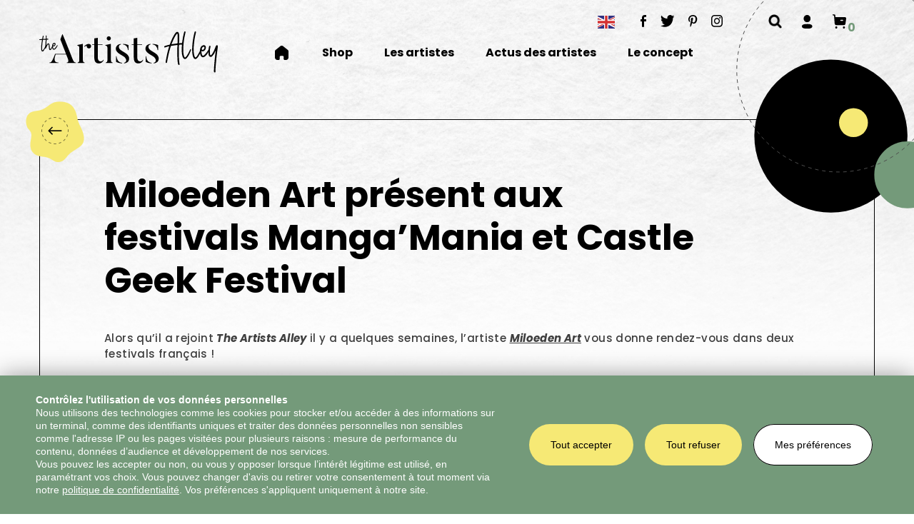

--- FILE ---
content_type: text/html; charset=UTF-8
request_url: https://www.the-artists-alley.com/miloeden-art-present-festivals-mangamania-castle-geek-festival/
body_size: 21574
content:
<!doctype html><html lang="fr-FR"><head><meta charset="UTF-8"><meta name="viewport" content="width=device-width, initial-scale=1"> <!--[if IE]><meta http-equiv="X-UA-Compatible" content="IE=edge,chrome=1"> <![endif]--><link rel="stylesheet" media="print" onload="this.onload=null;this.media='all';" id="ao_optimized_gfonts" href="https://fonts.googleapis.com/css?family=Poppins:300,400,500,700,italic400,italic700&amp;display=swap"><link rel="profile" href="http://gmpg.org/xfn/11"><link rel="manifest" href="/superpwa-manifest.json"><meta name="theme-color" content="#749a7a"><meta name="mobile-web-app-capable" content="yes"><meta name="apple-touch-fullscreen" content="yes"><meta name="apple-mobile-web-app-title" content="The Artists Alley"><meta name="application-name" content="The Artists Alley"><meta name="apple-mobile-web-app-capable" content="yes"><meta name="apple-mobile-web-app-status-bar-style" content="default"><link rel="apple-touch-icon"  href="https://www.the-artists-alley.com/wp-content/uploads/2022/07/logo-pwa-taa-192.png"><link rel="apple-touch-icon" sizes="192x192" href="https://www.the-artists-alley.com/wp-content/uploads/2022/07/logo-pwa-taa-192.png"><meta name='robots' content='index, follow, max-image-preview:large, max-snippet:-1, max-video-preview:-1' /><link media="all" href="https://www.the-artists-alley.com/wp-content/cache/autoptimize/css/autoptimize_646e1f47e73e1025fd82009836b19ba9.css" rel="stylesheet"><link media="only screen and (max-width: 768px)" href="https://www.the-artists-alley.com/wp-content/cache/autoptimize/css/autoptimize_6fe211f8bb15af76999ce9135805d7af.css" rel="stylesheet"><title>Miloeden Art présent aux festivals Manga&#039;Mania et Castle Geek Festival</title><meta name="description" content="Alors qu&#039;il a rejoint The Artists Alley il y a quelques semaines, l&#039;artiste Miloeden Art vous donne rendez-vous dans deux festivals français !" /><link rel="canonical" href="https://www.the-artists-alley.com/miloeden-art-present-festivals-mangamania-castle-geek-festival/" /><meta property="og:locale" content="fr_FR" /><meta property="og:type" content="article" /><meta property="og:title" content="Miloeden Art présent aux festivals Manga&#039;Mania et Castle Geek Festival" /><meta property="og:description" content="Alors qu&#039;il a rejoint The Artists Alley il y a quelques semaines, l&#039;artiste Miloeden Art vous donne rendez-vous dans deux festivals français !" /><meta property="og:url" content="https://www.the-artists-alley.com/miloeden-art-present-festivals-mangamania-castle-geek-festival/" /><meta property="og:site_name" content="The Artists Alley" /><meta property="article:publisher" content="https://www.facebook.com/TheArtistsAlley/" /><meta property="article:published_time" content="2022-05-05T10:57:15+00:00" /><meta property="article:modified_time" content="2022-05-05T10:57:56+00:00" /><meta property="og:image" content="https://www.the-artists-alley.com/wp-content/uploads/2022/05/artiste-miloeden-art-manga-mania-castle-geek-festival-2022.jpg" /><meta property="og:image:width" content="1024" /><meta property="og:image:height" content="571" /><meta property="og:image:type" content="image/jpeg" /><meta name="author" content="Artiste" /><meta name="twitter:card" content="summary_large_image" /><meta name="twitter:label1" content="Écrit par" /><meta name="twitter:data1" content="Artiste" /><meta name="twitter:label2" content="Durée de lecture estimée" /><meta name="twitter:data2" content="3 minutes" /> <script type="application/ld+json" class="yoast-schema-graph">{"@context":"https://schema.org","@graph":[{"@type":"Article","@id":"https://www.the-artists-alley.com/miloeden-art-present-festivals-mangamania-castle-geek-festival/#article","isPartOf":{"@id":"https://www.the-artists-alley.com/miloeden-art-present-festivals-mangamania-castle-geek-festival/"},"author":{"name":"Artiste","@id":"https://www.the-artists-alley.com/#/schema/person/5d7524213000cb9d8fe9366ab606ef80"},"headline":"Miloeden Art présent aux festivals Manga&rsquo;Mania et Castle Geek Festival","datePublished":"2022-05-05T10:57:15+00:00","dateModified":"2022-05-05T10:57:56+00:00","mainEntityOfPage":{"@id":"https://www.the-artists-alley.com/miloeden-art-present-festivals-mangamania-castle-geek-festival/"},"wordCount":377,"image":{"@id":"https://www.the-artists-alley.com/miloeden-art-present-festivals-mangamania-castle-geek-festival/#primaryimage"},"thumbnailUrl":"https://www.the-artists-alley.com/wp-content/uploads/2022/05/artiste-miloeden-art-manga-mania-castle-geek-festival-2022.jpg","articleSection":["Actualités des artistes"],"inLanguage":"fr-FR"},{"@type":"WebPage","@id":"https://www.the-artists-alley.com/miloeden-art-present-festivals-mangamania-castle-geek-festival/","url":"https://www.the-artists-alley.com/miloeden-art-present-festivals-mangamania-castle-geek-festival/","name":"Miloeden Art présent aux festivals Manga'Mania et Castle Geek Festival","isPartOf":{"@id":"https://www.the-artists-alley.com/#website"},"primaryImageOfPage":{"@id":"https://www.the-artists-alley.com/miloeden-art-present-festivals-mangamania-castle-geek-festival/#primaryimage"},"image":{"@id":"https://www.the-artists-alley.com/miloeden-art-present-festivals-mangamania-castle-geek-festival/#primaryimage"},"thumbnailUrl":"https://www.the-artists-alley.com/wp-content/uploads/2022/05/artiste-miloeden-art-manga-mania-castle-geek-festival-2022.jpg","datePublished":"2022-05-05T10:57:15+00:00","dateModified":"2022-05-05T10:57:56+00:00","author":{"@id":"https://www.the-artists-alley.com/#/schema/person/5d7524213000cb9d8fe9366ab606ef80"},"description":"Alors qu'il a rejoint The Artists Alley il y a quelques semaines, l'artiste Miloeden Art vous donne rendez-vous dans deux festivals français !","breadcrumb":{"@id":"https://www.the-artists-alley.com/miloeden-art-present-festivals-mangamania-castle-geek-festival/#breadcrumb"},"inLanguage":"fr-FR","potentialAction":[{"@type":"ReadAction","target":["https://www.the-artists-alley.com/miloeden-art-present-festivals-mangamania-castle-geek-festival/"]}]},{"@type":"ImageObject","inLanguage":"fr-FR","@id":"https://www.the-artists-alley.com/miloeden-art-present-festivals-mangamania-castle-geek-festival/#primaryimage","url":"https://www.the-artists-alley.com/wp-content/uploads/2022/05/artiste-miloeden-art-manga-mania-castle-geek-festival-2022.jpg","contentUrl":"https://www.the-artists-alley.com/wp-content/uploads/2022/05/artiste-miloeden-art-manga-mania-castle-geek-festival-2022.jpg","width":1024,"height":571,"caption":"L'artiste Miloeden Art au Manga'Mania et au Castle geek festival 2022"},{"@type":"BreadcrumbList","@id":"https://www.the-artists-alley.com/miloeden-art-present-festivals-mangamania-castle-geek-festival/#breadcrumb","itemListElement":[{"@type":"ListItem","position":1,"name":"Accueil","item":"https://www.the-artists-alley.com/"},{"@type":"ListItem","position":2,"name":"Actus des artistes","item":"https://www.the-artists-alley.com/actualites-artistes-the-artists-alley/"},{"@type":"ListItem","position":3,"name":"Miloeden Art présent aux festivals Manga&#8217;Mania et Castle Geek Festival"}]},{"@type":"WebSite","@id":"https://www.the-artists-alley.com/#website","url":"https://www.the-artists-alley.com/","name":"The Artists Alley","description":"","potentialAction":[{"@type":"SearchAction","target":{"@type":"EntryPoint","urlTemplate":"https://www.the-artists-alley.com/?s={search_term_string}"},"query-input":{"@type":"PropertyValueSpecification","valueRequired":true,"valueName":"search_term_string"}}],"inLanguage":"fr-FR"},{"@type":"Person","@id":"https://www.the-artists-alley.com/#/schema/person/5d7524213000cb9d8fe9366ab606ef80","name":"Artiste","image":{"@type":"ImageObject","inLanguage":"fr-FR","@id":"https://www.the-artists-alley.com/#/schema/person/image/","url":"https://secure.gravatar.com/avatar/7d6c2625cdf2a9e9e51cb12f5289ed65d893c9590ef8f62975b2f7e31a8a792a?s=96&d=mm&r=g","contentUrl":"https://secure.gravatar.com/avatar/7d6c2625cdf2a9e9e51cb12f5289ed65d893c9590ef8f62975b2f7e31a8a792a?s=96&d=mm&r=g","caption":"Artiste"},"sameAs":["https://www.the-artists-alley.com"],"url":"https://www.the-artists-alley.com/author/admin/"}]}</script> <link rel='dns-prefetch' href='//cdn.jsdelivr.net' /><link rel='dns-prefetch' href='//stackpath.bootstrapcdn.com' /><link rel='dns-prefetch' href='//capi-automation.s3.us-east-2.amazonaws.com' /><link href='https://fonts.gstatic.com' crossorigin='anonymous' rel='preconnect' /><link rel="alternate" type="application/rss+xml" title="The Artists Alley &raquo; Flux" href="https://www.the-artists-alley.com/feed/" /><link rel="alternate" type="application/rss+xml" title="The Artists Alley &raquo; Flux des commentaires" href="https://www.the-artists-alley.com/comments/feed/" /><link rel="alternate" title="oEmbed (JSON)" type="application/json+oembed" href="https://www.the-artists-alley.com/wp-json/oembed/1.0/embed?url=https%3A%2F%2Fwww.the-artists-alley.com%2Fmiloeden-art-present-festivals-mangamania-castle-geek-festival%2F" /><link rel="alternate" title="oEmbed (XML)" type="text/xml+oembed" href="https://www.the-artists-alley.com/wp-json/oembed/1.0/embed?url=https%3A%2F%2Fwww.the-artists-alley.com%2Fmiloeden-art-present-festivals-mangamania-castle-geek-festival%2F&#038;format=xml" /><style id='wp-img-auto-sizes-contain-inline-css' type='text/css'>img:is([sizes=auto i],[sizes^="auto," i]){contain-intrinsic-size:3000px 1500px}
/*# sourceURL=wp-img-auto-sizes-contain-inline-css */</style><style id='wp-block-library-inline-css' type='text/css'>:root{--wp-block-synced-color:#7a00df;--wp-block-synced-color--rgb:122,0,223;--wp-bound-block-color:var(--wp-block-synced-color);--wp-editor-canvas-background:#ddd;--wp-admin-theme-color:#007cba;--wp-admin-theme-color--rgb:0,124,186;--wp-admin-theme-color-darker-10:#006ba1;--wp-admin-theme-color-darker-10--rgb:0,107,160.5;--wp-admin-theme-color-darker-20:#005a87;--wp-admin-theme-color-darker-20--rgb:0,90,135;--wp-admin-border-width-focus:2px}@media (min-resolution:192dpi){:root{--wp-admin-border-width-focus:1.5px}}.wp-element-button{cursor:pointer}:root .has-very-light-gray-background-color{background-color:#eee}:root .has-very-dark-gray-background-color{background-color:#313131}:root .has-very-light-gray-color{color:#eee}:root .has-very-dark-gray-color{color:#313131}:root .has-vivid-green-cyan-to-vivid-cyan-blue-gradient-background{background:linear-gradient(135deg,#00d084,#0693e3)}:root .has-purple-crush-gradient-background{background:linear-gradient(135deg,#34e2e4,#4721fb 50%,#ab1dfe)}:root .has-hazy-dawn-gradient-background{background:linear-gradient(135deg,#faaca8,#dad0ec)}:root .has-subdued-olive-gradient-background{background:linear-gradient(135deg,#fafae1,#67a671)}:root .has-atomic-cream-gradient-background{background:linear-gradient(135deg,#fdd79a,#004a59)}:root .has-nightshade-gradient-background{background:linear-gradient(135deg,#330968,#31cdcf)}:root .has-midnight-gradient-background{background:linear-gradient(135deg,#020381,#2874fc)}:root{--wp--preset--font-size--normal:16px;--wp--preset--font-size--huge:42px}.has-regular-font-size{font-size:1em}.has-larger-font-size{font-size:2.625em}.has-normal-font-size{font-size:var(--wp--preset--font-size--normal)}.has-huge-font-size{font-size:var(--wp--preset--font-size--huge)}.has-text-align-center{text-align:center}.has-text-align-left{text-align:left}.has-text-align-right{text-align:right}.has-fit-text{white-space:nowrap!important}#end-resizable-editor-section{display:none}.aligncenter{clear:both}.items-justified-left{justify-content:flex-start}.items-justified-center{justify-content:center}.items-justified-right{justify-content:flex-end}.items-justified-space-between{justify-content:space-between}.screen-reader-text{border:0;clip-path:inset(50%);height:1px;margin:-1px;overflow:hidden;padding:0;position:absolute;width:1px;word-wrap:normal!important}.screen-reader-text:focus{background-color:#ddd;clip-path:none;color:#444;display:block;font-size:1em;height:auto;left:5px;line-height:normal;padding:15px 23px 14px;text-decoration:none;top:5px;width:auto;z-index:100000}html :where(.has-border-color){border-style:solid}html :where([style*=border-top-color]){border-top-style:solid}html :where([style*=border-right-color]){border-right-style:solid}html :where([style*=border-bottom-color]){border-bottom-style:solid}html :where([style*=border-left-color]){border-left-style:solid}html :where([style*=border-width]){border-style:solid}html :where([style*=border-top-width]){border-top-style:solid}html :where([style*=border-right-width]){border-right-style:solid}html :where([style*=border-bottom-width]){border-bottom-style:solid}html :where([style*=border-left-width]){border-left-style:solid}html :where(img[class*=wp-image-]){height:auto;max-width:100%}:where(figure){margin:0 0 1em}html :where(.is-position-sticky){--wp-admin--admin-bar--position-offset:var(--wp-admin--admin-bar--height,0px)}@media screen and (max-width:600px){html :where(.is-position-sticky){--wp-admin--admin-bar--position-offset:0px}}

/*# sourceURL=wp-block-library-inline-css */</style><style id='wp-block-button-inline-css' type='text/css'>.wp-block-button__link{align-content:center;box-sizing:border-box;cursor:pointer;display:inline-block;height:100%;text-align:center;word-break:break-word}.wp-block-button__link.aligncenter{text-align:center}.wp-block-button__link.alignright{text-align:right}:where(.wp-block-button__link){border-radius:9999px;box-shadow:none;padding:calc(.667em + 2px) calc(1.333em + 2px);text-decoration:none}.wp-block-button[style*=text-decoration] .wp-block-button__link{text-decoration:inherit}.wp-block-buttons>.wp-block-button.has-custom-width{max-width:none}.wp-block-buttons>.wp-block-button.has-custom-width .wp-block-button__link{width:100%}.wp-block-buttons>.wp-block-button.has-custom-font-size .wp-block-button__link{font-size:inherit}.wp-block-buttons>.wp-block-button.wp-block-button__width-25{width:calc(25% - var(--wp--style--block-gap, .5em)*.75)}.wp-block-buttons>.wp-block-button.wp-block-button__width-50{width:calc(50% - var(--wp--style--block-gap, .5em)*.5)}.wp-block-buttons>.wp-block-button.wp-block-button__width-75{width:calc(75% - var(--wp--style--block-gap, .5em)*.25)}.wp-block-buttons>.wp-block-button.wp-block-button__width-100{flex-basis:100%;width:100%}.wp-block-buttons.is-vertical>.wp-block-button.wp-block-button__width-25{width:25%}.wp-block-buttons.is-vertical>.wp-block-button.wp-block-button__width-50{width:50%}.wp-block-buttons.is-vertical>.wp-block-button.wp-block-button__width-75{width:75%}.wp-block-button.is-style-squared,.wp-block-button__link.wp-block-button.is-style-squared{border-radius:0}.wp-block-button.no-border-radius,.wp-block-button__link.no-border-radius{border-radius:0!important}:root :where(.wp-block-button .wp-block-button__link.is-style-outline),:root :where(.wp-block-button.is-style-outline>.wp-block-button__link){border:2px solid;padding:.667em 1.333em}:root :where(.wp-block-button .wp-block-button__link.is-style-outline:not(.has-text-color)),:root :where(.wp-block-button.is-style-outline>.wp-block-button__link:not(.has-text-color)){color:currentColor}:root :where(.wp-block-button .wp-block-button__link.is-style-outline:not(.has-background)),:root :where(.wp-block-button.is-style-outline>.wp-block-button__link:not(.has-background)){background-color:initial;background-image:none}
/*# sourceURL=https://www.the-artists-alley.com/wp-includes/blocks/button/style.min.css */</style><style id='wp-block-heading-inline-css' type='text/css'>h1:where(.wp-block-heading).has-background,h2:where(.wp-block-heading).has-background,h3:where(.wp-block-heading).has-background,h4:where(.wp-block-heading).has-background,h5:where(.wp-block-heading).has-background,h6:where(.wp-block-heading).has-background{padding:1.25em 2.375em}h1.has-text-align-left[style*=writing-mode]:where([style*=vertical-lr]),h1.has-text-align-right[style*=writing-mode]:where([style*=vertical-rl]),h2.has-text-align-left[style*=writing-mode]:where([style*=vertical-lr]),h2.has-text-align-right[style*=writing-mode]:where([style*=vertical-rl]),h3.has-text-align-left[style*=writing-mode]:where([style*=vertical-lr]),h3.has-text-align-right[style*=writing-mode]:where([style*=vertical-rl]),h4.has-text-align-left[style*=writing-mode]:where([style*=vertical-lr]),h4.has-text-align-right[style*=writing-mode]:where([style*=vertical-rl]),h5.has-text-align-left[style*=writing-mode]:where([style*=vertical-lr]),h5.has-text-align-right[style*=writing-mode]:where([style*=vertical-rl]),h6.has-text-align-left[style*=writing-mode]:where([style*=vertical-lr]),h6.has-text-align-right[style*=writing-mode]:where([style*=vertical-rl]){rotate:180deg}
/*# sourceURL=https://www.the-artists-alley.com/wp-includes/blocks/heading/style.min.css */</style><style id='wp-block-image-inline-css' type='text/css'>.wp-block-image>a,.wp-block-image>figure>a{display:inline-block}.wp-block-image img{box-sizing:border-box;height:auto;max-width:100%;vertical-align:bottom}@media not (prefers-reduced-motion){.wp-block-image img.hide{visibility:hidden}.wp-block-image img.show{animation:show-content-image .4s}}.wp-block-image[style*=border-radius] img,.wp-block-image[style*=border-radius]>a{border-radius:inherit}.wp-block-image.has-custom-border img{box-sizing:border-box}.wp-block-image.aligncenter{text-align:center}.wp-block-image.alignfull>a,.wp-block-image.alignwide>a{width:100%}.wp-block-image.alignfull img,.wp-block-image.alignwide img{height:auto;width:100%}.wp-block-image .aligncenter,.wp-block-image .alignleft,.wp-block-image .alignright,.wp-block-image.aligncenter,.wp-block-image.alignleft,.wp-block-image.alignright{display:table}.wp-block-image .aligncenter>figcaption,.wp-block-image .alignleft>figcaption,.wp-block-image .alignright>figcaption,.wp-block-image.aligncenter>figcaption,.wp-block-image.alignleft>figcaption,.wp-block-image.alignright>figcaption{caption-side:bottom;display:table-caption}.wp-block-image .alignleft{float:left;margin:.5em 1em .5em 0}.wp-block-image .alignright{float:right;margin:.5em 0 .5em 1em}.wp-block-image .aligncenter{margin-left:auto;margin-right:auto}.wp-block-image :where(figcaption){margin-bottom:1em;margin-top:.5em}.wp-block-image.is-style-circle-mask img{border-radius:9999px}@supports ((-webkit-mask-image:none) or (mask-image:none)) or (-webkit-mask-image:none){.wp-block-image.is-style-circle-mask img{border-radius:0;-webkit-mask-image:url('data:image/svg+xml;utf8,<svg viewBox="0 0 100 100" xmlns="http://www.w3.org/2000/svg"><circle cx="50" cy="50" r="50"/></svg>');mask-image:url('data:image/svg+xml;utf8,<svg viewBox="0 0 100 100" xmlns="http://www.w3.org/2000/svg"><circle cx="50" cy="50" r="50"/></svg>');mask-mode:alpha;-webkit-mask-position:center;mask-position:center;-webkit-mask-repeat:no-repeat;mask-repeat:no-repeat;-webkit-mask-size:contain;mask-size:contain}}:root :where(.wp-block-image.is-style-rounded img,.wp-block-image .is-style-rounded img){border-radius:9999px}.wp-block-image figure{margin:0}.wp-lightbox-container{display:flex;flex-direction:column;position:relative}.wp-lightbox-container img{cursor:zoom-in}.wp-lightbox-container img:hover+button{opacity:1}.wp-lightbox-container button{align-items:center;backdrop-filter:blur(16px) saturate(180%);background-color:#5a5a5a40;border:none;border-radius:4px;cursor:zoom-in;display:flex;height:20px;justify-content:center;opacity:0;padding:0;position:absolute;right:16px;text-align:center;top:16px;width:20px;z-index:100}@media not (prefers-reduced-motion){.wp-lightbox-container button{transition:opacity .2s ease}}.wp-lightbox-container button:focus-visible{outline:3px auto #5a5a5a40;outline:3px auto -webkit-focus-ring-color;outline-offset:3px}.wp-lightbox-container button:hover{cursor:pointer;opacity:1}.wp-lightbox-container button:focus{opacity:1}.wp-lightbox-container button:focus,.wp-lightbox-container button:hover,.wp-lightbox-container button:not(:hover):not(:active):not(.has-background){background-color:#5a5a5a40;border:none}.wp-lightbox-overlay{box-sizing:border-box;cursor:zoom-out;height:100vh;left:0;overflow:hidden;position:fixed;top:0;visibility:hidden;width:100%;z-index:100000}.wp-lightbox-overlay .close-button{align-items:center;cursor:pointer;display:flex;justify-content:center;min-height:40px;min-width:40px;padding:0;position:absolute;right:calc(env(safe-area-inset-right) + 16px);top:calc(env(safe-area-inset-top) + 16px);z-index:5000000}.wp-lightbox-overlay .close-button:focus,.wp-lightbox-overlay .close-button:hover,.wp-lightbox-overlay .close-button:not(:hover):not(:active):not(.has-background){background:none;border:none}.wp-lightbox-overlay .lightbox-image-container{height:var(--wp--lightbox-container-height);left:50%;overflow:hidden;position:absolute;top:50%;transform:translate(-50%,-50%);transform-origin:top left;width:var(--wp--lightbox-container-width);z-index:9999999999}.wp-lightbox-overlay .wp-block-image{align-items:center;box-sizing:border-box;display:flex;height:100%;justify-content:center;margin:0;position:relative;transform-origin:0 0;width:100%;z-index:3000000}.wp-lightbox-overlay .wp-block-image img{height:var(--wp--lightbox-image-height);min-height:var(--wp--lightbox-image-height);min-width:var(--wp--lightbox-image-width);width:var(--wp--lightbox-image-width)}.wp-lightbox-overlay .wp-block-image figcaption{display:none}.wp-lightbox-overlay button{background:none;border:none}.wp-lightbox-overlay .scrim{background-color:#fff;height:100%;opacity:.9;position:absolute;width:100%;z-index:2000000}.wp-lightbox-overlay.active{visibility:visible}@media not (prefers-reduced-motion){.wp-lightbox-overlay.active{animation:turn-on-visibility .25s both}.wp-lightbox-overlay.active img{animation:turn-on-visibility .35s both}.wp-lightbox-overlay.show-closing-animation:not(.active){animation:turn-off-visibility .35s both}.wp-lightbox-overlay.show-closing-animation:not(.active) img{animation:turn-off-visibility .25s both}.wp-lightbox-overlay.zoom.active{animation:none;opacity:1;visibility:visible}.wp-lightbox-overlay.zoom.active .lightbox-image-container{animation:lightbox-zoom-in .4s}.wp-lightbox-overlay.zoom.active .lightbox-image-container img{animation:none}.wp-lightbox-overlay.zoom.active .scrim{animation:turn-on-visibility .4s forwards}.wp-lightbox-overlay.zoom.show-closing-animation:not(.active){animation:none}.wp-lightbox-overlay.zoom.show-closing-animation:not(.active) .lightbox-image-container{animation:lightbox-zoom-out .4s}.wp-lightbox-overlay.zoom.show-closing-animation:not(.active) .lightbox-image-container img{animation:none}.wp-lightbox-overlay.zoom.show-closing-animation:not(.active) .scrim{animation:turn-off-visibility .4s forwards}}@keyframes show-content-image{0%{visibility:hidden}99%{visibility:hidden}to{visibility:visible}}@keyframes turn-on-visibility{0%{opacity:0}to{opacity:1}}@keyframes turn-off-visibility{0%{opacity:1;visibility:visible}99%{opacity:0;visibility:visible}to{opacity:0;visibility:hidden}}@keyframes lightbox-zoom-in{0%{transform:translate(calc((-100vw + var(--wp--lightbox-scrollbar-width))/2 + var(--wp--lightbox-initial-left-position)),calc(-50vh + var(--wp--lightbox-initial-top-position))) scale(var(--wp--lightbox-scale))}to{transform:translate(-50%,-50%) scale(1)}}@keyframes lightbox-zoom-out{0%{transform:translate(-50%,-50%) scale(1);visibility:visible}99%{visibility:visible}to{transform:translate(calc((-100vw + var(--wp--lightbox-scrollbar-width))/2 + var(--wp--lightbox-initial-left-position)),calc(-50vh + var(--wp--lightbox-initial-top-position))) scale(var(--wp--lightbox-scale));visibility:hidden}}
/*# sourceURL=https://www.the-artists-alley.com/wp-includes/blocks/image/style.min.css */</style><style id='wp-block-buttons-inline-css' type='text/css'>.wp-block-buttons{box-sizing:border-box}.wp-block-buttons.is-vertical{flex-direction:column}.wp-block-buttons.is-vertical>.wp-block-button:last-child{margin-bottom:0}.wp-block-buttons>.wp-block-button{display:inline-block;margin:0}.wp-block-buttons.is-content-justification-left{justify-content:flex-start}.wp-block-buttons.is-content-justification-left.is-vertical{align-items:flex-start}.wp-block-buttons.is-content-justification-center{justify-content:center}.wp-block-buttons.is-content-justification-center.is-vertical{align-items:center}.wp-block-buttons.is-content-justification-right{justify-content:flex-end}.wp-block-buttons.is-content-justification-right.is-vertical{align-items:flex-end}.wp-block-buttons.is-content-justification-space-between{justify-content:space-between}.wp-block-buttons.aligncenter{text-align:center}.wp-block-buttons:not(.is-content-justification-space-between,.is-content-justification-right,.is-content-justification-left,.is-content-justification-center) .wp-block-button.aligncenter{margin-left:auto;margin-right:auto;width:100%}.wp-block-buttons[style*=text-decoration] .wp-block-button,.wp-block-buttons[style*=text-decoration] .wp-block-button__link{text-decoration:inherit}.wp-block-buttons.has-custom-font-size .wp-block-button__link{font-size:inherit}.wp-block-buttons .wp-block-button__link{width:100%}.wp-block-button.aligncenter{text-align:center}
/*# sourceURL=https://www.the-artists-alley.com/wp-includes/blocks/buttons/style.min.css */</style><style id='wp-block-columns-inline-css' type='text/css'>.wp-block-columns{box-sizing:border-box;display:flex;flex-wrap:wrap!important}@media (min-width:782px){.wp-block-columns{flex-wrap:nowrap!important}}.wp-block-columns{align-items:normal!important}.wp-block-columns.are-vertically-aligned-top{align-items:flex-start}.wp-block-columns.are-vertically-aligned-center{align-items:center}.wp-block-columns.are-vertically-aligned-bottom{align-items:flex-end}@media (max-width:781px){.wp-block-columns:not(.is-not-stacked-on-mobile)>.wp-block-column{flex-basis:100%!important}}@media (min-width:782px){.wp-block-columns:not(.is-not-stacked-on-mobile)>.wp-block-column{flex-basis:0;flex-grow:1}.wp-block-columns:not(.is-not-stacked-on-mobile)>.wp-block-column[style*=flex-basis]{flex-grow:0}}.wp-block-columns.is-not-stacked-on-mobile{flex-wrap:nowrap!important}.wp-block-columns.is-not-stacked-on-mobile>.wp-block-column{flex-basis:0;flex-grow:1}.wp-block-columns.is-not-stacked-on-mobile>.wp-block-column[style*=flex-basis]{flex-grow:0}:where(.wp-block-columns){margin-bottom:1.75em}:where(.wp-block-columns.has-background){padding:1.25em 2.375em}.wp-block-column{flex-grow:1;min-width:0;overflow-wrap:break-word;word-break:break-word}.wp-block-column.is-vertically-aligned-top{align-self:flex-start}.wp-block-column.is-vertically-aligned-center{align-self:center}.wp-block-column.is-vertically-aligned-bottom{align-self:flex-end}.wp-block-column.is-vertically-aligned-stretch{align-self:stretch}.wp-block-column.is-vertically-aligned-bottom,.wp-block-column.is-vertically-aligned-center,.wp-block-column.is-vertically-aligned-top{width:100%}
/*# sourceURL=https://www.the-artists-alley.com/wp-includes/blocks/columns/style.min.css */</style><style id='wp-block-paragraph-inline-css' type='text/css'>.is-small-text{font-size:.875em}.is-regular-text{font-size:1em}.is-large-text{font-size:2.25em}.is-larger-text{font-size:3em}.has-drop-cap:not(:focus):first-letter{float:left;font-size:8.4em;font-style:normal;font-weight:100;line-height:.68;margin:.05em .1em 0 0;text-transform:uppercase}body.rtl .has-drop-cap:not(:focus):first-letter{float:none;margin-left:.1em}p.has-drop-cap.has-background{overflow:hidden}:root :where(p.has-background){padding:1.25em 2.375em}:where(p.has-text-color:not(.has-link-color)) a{color:inherit}p.has-text-align-left[style*="writing-mode:vertical-lr"],p.has-text-align-right[style*="writing-mode:vertical-rl"]{rotate:180deg}
/*# sourceURL=https://www.the-artists-alley.com/wp-includes/blocks/paragraph/style.min.css */</style><style id='global-styles-inline-css' type='text/css'>:root{--wp--preset--aspect-ratio--square: 1;--wp--preset--aspect-ratio--4-3: 4/3;--wp--preset--aspect-ratio--3-4: 3/4;--wp--preset--aspect-ratio--3-2: 3/2;--wp--preset--aspect-ratio--2-3: 2/3;--wp--preset--aspect-ratio--16-9: 16/9;--wp--preset--aspect-ratio--9-16: 9/16;--wp--preset--color--black: #000000;--wp--preset--color--cyan-bluish-gray: #abb8c3;--wp--preset--color--white: #ffffff;--wp--preset--color--pale-pink: #f78da7;--wp--preset--color--vivid-red: #cf2e2e;--wp--preset--color--luminous-vivid-orange: #ff6900;--wp--preset--color--luminous-vivid-amber: #fcb900;--wp--preset--color--light-green-cyan: #7bdcb5;--wp--preset--color--vivid-green-cyan: #00d084;--wp--preset--color--pale-cyan-blue: #8ed1fc;--wp--preset--color--vivid-cyan-blue: #0693e3;--wp--preset--color--vivid-purple: #9b51e0;--wp--preset--gradient--vivid-cyan-blue-to-vivid-purple: linear-gradient(135deg,rgb(6,147,227) 0%,rgb(155,81,224) 100%);--wp--preset--gradient--light-green-cyan-to-vivid-green-cyan: linear-gradient(135deg,rgb(122,220,180) 0%,rgb(0,208,130) 100%);--wp--preset--gradient--luminous-vivid-amber-to-luminous-vivid-orange: linear-gradient(135deg,rgb(252,185,0) 0%,rgb(255,105,0) 100%);--wp--preset--gradient--luminous-vivid-orange-to-vivid-red: linear-gradient(135deg,rgb(255,105,0) 0%,rgb(207,46,46) 100%);--wp--preset--gradient--very-light-gray-to-cyan-bluish-gray: linear-gradient(135deg,rgb(238,238,238) 0%,rgb(169,184,195) 100%);--wp--preset--gradient--cool-to-warm-spectrum: linear-gradient(135deg,rgb(74,234,220) 0%,rgb(151,120,209) 20%,rgb(207,42,186) 40%,rgb(238,44,130) 60%,rgb(251,105,98) 80%,rgb(254,248,76) 100%);--wp--preset--gradient--blush-light-purple: linear-gradient(135deg,rgb(255,206,236) 0%,rgb(152,150,240) 100%);--wp--preset--gradient--blush-bordeaux: linear-gradient(135deg,rgb(254,205,165) 0%,rgb(254,45,45) 50%,rgb(107,0,62) 100%);--wp--preset--gradient--luminous-dusk: linear-gradient(135deg,rgb(255,203,112) 0%,rgb(199,81,192) 50%,rgb(65,88,208) 100%);--wp--preset--gradient--pale-ocean: linear-gradient(135deg,rgb(255,245,203) 0%,rgb(182,227,212) 50%,rgb(51,167,181) 100%);--wp--preset--gradient--electric-grass: linear-gradient(135deg,rgb(202,248,128) 0%,rgb(113,206,126) 100%);--wp--preset--gradient--midnight: linear-gradient(135deg,rgb(2,3,129) 0%,rgb(40,116,252) 100%);--wp--preset--font-size--small: 13px;--wp--preset--font-size--medium: 20px;--wp--preset--font-size--large: 36px;--wp--preset--font-size--x-large: 42px;--wp--preset--spacing--20: 0.44rem;--wp--preset--spacing--30: 0.67rem;--wp--preset--spacing--40: 1rem;--wp--preset--spacing--50: 1.5rem;--wp--preset--spacing--60: 2.25rem;--wp--preset--spacing--70: 3.38rem;--wp--preset--spacing--80: 5.06rem;--wp--preset--shadow--natural: 6px 6px 9px rgba(0, 0, 0, 0.2);--wp--preset--shadow--deep: 12px 12px 50px rgba(0, 0, 0, 0.4);--wp--preset--shadow--sharp: 6px 6px 0px rgba(0, 0, 0, 0.2);--wp--preset--shadow--outlined: 6px 6px 0px -3px rgb(255, 255, 255), 6px 6px rgb(0, 0, 0);--wp--preset--shadow--crisp: 6px 6px 0px rgb(0, 0, 0);}:where(.is-layout-flex){gap: 0.5em;}:where(.is-layout-grid){gap: 0.5em;}body .is-layout-flex{display: flex;}.is-layout-flex{flex-wrap: wrap;align-items: center;}.is-layout-flex > :is(*, div){margin: 0;}body .is-layout-grid{display: grid;}.is-layout-grid > :is(*, div){margin: 0;}:where(.wp-block-columns.is-layout-flex){gap: 2em;}:where(.wp-block-columns.is-layout-grid){gap: 2em;}:where(.wp-block-post-template.is-layout-flex){gap: 1.25em;}:where(.wp-block-post-template.is-layout-grid){gap: 1.25em;}.has-black-color{color: var(--wp--preset--color--black) !important;}.has-cyan-bluish-gray-color{color: var(--wp--preset--color--cyan-bluish-gray) !important;}.has-white-color{color: var(--wp--preset--color--white) !important;}.has-pale-pink-color{color: var(--wp--preset--color--pale-pink) !important;}.has-vivid-red-color{color: var(--wp--preset--color--vivid-red) !important;}.has-luminous-vivid-orange-color{color: var(--wp--preset--color--luminous-vivid-orange) !important;}.has-luminous-vivid-amber-color{color: var(--wp--preset--color--luminous-vivid-amber) !important;}.has-light-green-cyan-color{color: var(--wp--preset--color--light-green-cyan) !important;}.has-vivid-green-cyan-color{color: var(--wp--preset--color--vivid-green-cyan) !important;}.has-pale-cyan-blue-color{color: var(--wp--preset--color--pale-cyan-blue) !important;}.has-vivid-cyan-blue-color{color: var(--wp--preset--color--vivid-cyan-blue) !important;}.has-vivid-purple-color{color: var(--wp--preset--color--vivid-purple) !important;}.has-black-background-color{background-color: var(--wp--preset--color--black) !important;}.has-cyan-bluish-gray-background-color{background-color: var(--wp--preset--color--cyan-bluish-gray) !important;}.has-white-background-color{background-color: var(--wp--preset--color--white) !important;}.has-pale-pink-background-color{background-color: var(--wp--preset--color--pale-pink) !important;}.has-vivid-red-background-color{background-color: var(--wp--preset--color--vivid-red) !important;}.has-luminous-vivid-orange-background-color{background-color: var(--wp--preset--color--luminous-vivid-orange) !important;}.has-luminous-vivid-amber-background-color{background-color: var(--wp--preset--color--luminous-vivid-amber) !important;}.has-light-green-cyan-background-color{background-color: var(--wp--preset--color--light-green-cyan) !important;}.has-vivid-green-cyan-background-color{background-color: var(--wp--preset--color--vivid-green-cyan) !important;}.has-pale-cyan-blue-background-color{background-color: var(--wp--preset--color--pale-cyan-blue) !important;}.has-vivid-cyan-blue-background-color{background-color: var(--wp--preset--color--vivid-cyan-blue) !important;}.has-vivid-purple-background-color{background-color: var(--wp--preset--color--vivid-purple) !important;}.has-black-border-color{border-color: var(--wp--preset--color--black) !important;}.has-cyan-bluish-gray-border-color{border-color: var(--wp--preset--color--cyan-bluish-gray) !important;}.has-white-border-color{border-color: var(--wp--preset--color--white) !important;}.has-pale-pink-border-color{border-color: var(--wp--preset--color--pale-pink) !important;}.has-vivid-red-border-color{border-color: var(--wp--preset--color--vivid-red) !important;}.has-luminous-vivid-orange-border-color{border-color: var(--wp--preset--color--luminous-vivid-orange) !important;}.has-luminous-vivid-amber-border-color{border-color: var(--wp--preset--color--luminous-vivid-amber) !important;}.has-light-green-cyan-border-color{border-color: var(--wp--preset--color--light-green-cyan) !important;}.has-vivid-green-cyan-border-color{border-color: var(--wp--preset--color--vivid-green-cyan) !important;}.has-pale-cyan-blue-border-color{border-color: var(--wp--preset--color--pale-cyan-blue) !important;}.has-vivid-cyan-blue-border-color{border-color: var(--wp--preset--color--vivid-cyan-blue) !important;}.has-vivid-purple-border-color{border-color: var(--wp--preset--color--vivid-purple) !important;}.has-vivid-cyan-blue-to-vivid-purple-gradient-background{background: var(--wp--preset--gradient--vivid-cyan-blue-to-vivid-purple) !important;}.has-light-green-cyan-to-vivid-green-cyan-gradient-background{background: var(--wp--preset--gradient--light-green-cyan-to-vivid-green-cyan) !important;}.has-luminous-vivid-amber-to-luminous-vivid-orange-gradient-background{background: var(--wp--preset--gradient--luminous-vivid-amber-to-luminous-vivid-orange) !important;}.has-luminous-vivid-orange-to-vivid-red-gradient-background{background: var(--wp--preset--gradient--luminous-vivid-orange-to-vivid-red) !important;}.has-very-light-gray-to-cyan-bluish-gray-gradient-background{background: var(--wp--preset--gradient--very-light-gray-to-cyan-bluish-gray) !important;}.has-cool-to-warm-spectrum-gradient-background{background: var(--wp--preset--gradient--cool-to-warm-spectrum) !important;}.has-blush-light-purple-gradient-background{background: var(--wp--preset--gradient--blush-light-purple) !important;}.has-blush-bordeaux-gradient-background{background: var(--wp--preset--gradient--blush-bordeaux) !important;}.has-luminous-dusk-gradient-background{background: var(--wp--preset--gradient--luminous-dusk) !important;}.has-pale-ocean-gradient-background{background: var(--wp--preset--gradient--pale-ocean) !important;}.has-electric-grass-gradient-background{background: var(--wp--preset--gradient--electric-grass) !important;}.has-midnight-gradient-background{background: var(--wp--preset--gradient--midnight) !important;}.has-small-font-size{font-size: var(--wp--preset--font-size--small) !important;}.has-medium-font-size{font-size: var(--wp--preset--font-size--medium) !important;}.has-large-font-size{font-size: var(--wp--preset--font-size--large) !important;}.has-x-large-font-size{font-size: var(--wp--preset--font-size--x-large) !important;}
:where(.wp-block-columns.is-layout-flex){gap: 2em;}:where(.wp-block-columns.is-layout-grid){gap: 2em;}
/*# sourceURL=global-styles-inline-css */</style><style id='core-block-supports-inline-css' type='text/css'>.wp-container-core-columns-is-layout-9d6595d7{flex-wrap:nowrap;}
/*# sourceURL=core-block-supports-inline-css */</style><style id='classic-theme-styles-inline-css' type='text/css'>/*! This file is auto-generated */
.wp-block-button__link{color:#fff;background-color:#32373c;border-radius:9999px;box-shadow:none;text-decoration:none;padding:calc(.667em + 2px) calc(1.333em + 2px);font-size:1.125em}.wp-block-file__button{background:#32373c;color:#fff;text-decoration:none}
/*# sourceURL=/wp-includes/css/classic-themes.min.css */</style><style id='woocommerce-inline-inline-css' type='text/css'>.woocommerce form .form-row .required { visibility: visible; }
/*# sourceURL=woocommerce-inline-inline-css */</style><link rel='stylesheet' id='slick-style-css' href='https://cdn.jsdelivr.net/npm/slick-carousel@1.8.1/slick/slick.css?ver=1.8.1' type='text/css' media='all' /><link rel='stylesheet' id='dashicons-css' href='https://www.the-artists-alley.com/wp-includes/css/dashicons.min.css?ver=7337fab9b18f47e38fc91f82e82c8cc4' type='text/css' media='all' /><style id='moove_gdpr_frontend-inline-css' type='text/css'>#moove_gdpr_cookie_modal .moove-gdpr-modal-content .moove-gdpr-tab-main h3.tab-title, 
				#moove_gdpr_cookie_modal .moove-gdpr-modal-content .moove-gdpr-tab-main span.tab-title,
				#moove_gdpr_cookie_modal .moove-gdpr-modal-content .moove-gdpr-modal-left-content #moove-gdpr-menu li a, 
				#moove_gdpr_cookie_modal .moove-gdpr-modal-content .moove-gdpr-modal-left-content #moove-gdpr-menu li button,
				#moove_gdpr_cookie_modal .moove-gdpr-modal-content .moove-gdpr-modal-left-content .moove-gdpr-branding-cnt a,
				#moove_gdpr_cookie_modal .moove-gdpr-modal-content .moove-gdpr-modal-footer-content .moove-gdpr-button-holder a.mgbutton, 
				#moove_gdpr_cookie_modal .moove-gdpr-modal-content .moove-gdpr-modal-footer-content .moove-gdpr-button-holder button.mgbutton,
				#moove_gdpr_cookie_modal .cookie-switch .cookie-slider:after, 
				#moove_gdpr_cookie_modal .cookie-switch .slider:after, 
				#moove_gdpr_cookie_modal .switch .cookie-slider:after, 
				#moove_gdpr_cookie_modal .switch .slider:after,
				#moove_gdpr_cookie_info_bar .moove-gdpr-info-bar-container .moove-gdpr-info-bar-content p, 
				#moove_gdpr_cookie_info_bar .moove-gdpr-info-bar-container .moove-gdpr-info-bar-content p a,
				#moove_gdpr_cookie_info_bar .moove-gdpr-info-bar-container .moove-gdpr-info-bar-content a.mgbutton, 
				#moove_gdpr_cookie_info_bar .moove-gdpr-info-bar-container .moove-gdpr-info-bar-content button.mgbutton,
				#moove_gdpr_cookie_modal .moove-gdpr-modal-content .moove-gdpr-tab-main .moove-gdpr-tab-main-content h1, 
				#moove_gdpr_cookie_modal .moove-gdpr-modal-content .moove-gdpr-tab-main .moove-gdpr-tab-main-content h2, 
				#moove_gdpr_cookie_modal .moove-gdpr-modal-content .moove-gdpr-tab-main .moove-gdpr-tab-main-content h3, 
				#moove_gdpr_cookie_modal .moove-gdpr-modal-content .moove-gdpr-tab-main .moove-gdpr-tab-main-content h4, 
				#moove_gdpr_cookie_modal .moove-gdpr-modal-content .moove-gdpr-tab-main .moove-gdpr-tab-main-content h5, 
				#moove_gdpr_cookie_modal .moove-gdpr-modal-content .moove-gdpr-tab-main .moove-gdpr-tab-main-content h6,
				#moove_gdpr_cookie_modal .moove-gdpr-modal-content.moove_gdpr_modal_theme_v2 .moove-gdpr-modal-title .tab-title,
				#moove_gdpr_cookie_modal .moove-gdpr-modal-content.moove_gdpr_modal_theme_v2 .moove-gdpr-tab-main h3.tab-title, 
				#moove_gdpr_cookie_modal .moove-gdpr-modal-content.moove_gdpr_modal_theme_v2 .moove-gdpr-tab-main span.tab-title,
				#moove_gdpr_cookie_modal .moove-gdpr-modal-content.moove_gdpr_modal_theme_v2 .moove-gdpr-branding-cnt a {
					font-weight: inherit				}
			#moove_gdpr_cookie_modal,#moove_gdpr_cookie_info_bar,.gdpr_cookie_settings_shortcode_content{font-family:&#039;Poppins&#039;,sans-serif}#moove_gdpr_save_popup_settings_button{background-color:#373737;color:#fff}#moove_gdpr_save_popup_settings_button:hover{background-color:#000}#moove_gdpr_cookie_info_bar .moove-gdpr-info-bar-container .moove-gdpr-info-bar-content a.mgbutton,#moove_gdpr_cookie_info_bar .moove-gdpr-info-bar-container .moove-gdpr-info-bar-content button.mgbutton{background-color:#f6e975}#moove_gdpr_cookie_modal .moove-gdpr-modal-content .moove-gdpr-modal-footer-content .moove-gdpr-button-holder a.mgbutton,#moove_gdpr_cookie_modal .moove-gdpr-modal-content .moove-gdpr-modal-footer-content .moove-gdpr-button-holder button.mgbutton,.gdpr_cookie_settings_shortcode_content .gdpr-shr-button.button-green{background-color:#f6e975;border-color:#f6e975}#moove_gdpr_cookie_modal .moove-gdpr-modal-content .moove-gdpr-modal-footer-content .moove-gdpr-button-holder a.mgbutton:hover,#moove_gdpr_cookie_modal .moove-gdpr-modal-content .moove-gdpr-modal-footer-content .moove-gdpr-button-holder button.mgbutton:hover,.gdpr_cookie_settings_shortcode_content .gdpr-shr-button.button-green:hover{background-color:#fff;color:#f6e975}#moove_gdpr_cookie_modal .moove-gdpr-modal-content .moove-gdpr-modal-close i,#moove_gdpr_cookie_modal .moove-gdpr-modal-content .moove-gdpr-modal-close span.gdpr-icon{background-color:#f6e975;border:1px solid #f6e975}#moove_gdpr_cookie_info_bar span.moove-gdpr-infobar-allow-all.focus-g,#moove_gdpr_cookie_info_bar span.moove-gdpr-infobar-allow-all:focus,#moove_gdpr_cookie_info_bar button.moove-gdpr-infobar-allow-all.focus-g,#moove_gdpr_cookie_info_bar button.moove-gdpr-infobar-allow-all:focus,#moove_gdpr_cookie_info_bar span.moove-gdpr-infobar-reject-btn.focus-g,#moove_gdpr_cookie_info_bar span.moove-gdpr-infobar-reject-btn:focus,#moove_gdpr_cookie_info_bar button.moove-gdpr-infobar-reject-btn.focus-g,#moove_gdpr_cookie_info_bar button.moove-gdpr-infobar-reject-btn:focus,#moove_gdpr_cookie_info_bar span.change-settings-button.focus-g,#moove_gdpr_cookie_info_bar span.change-settings-button:focus,#moove_gdpr_cookie_info_bar button.change-settings-button.focus-g,#moove_gdpr_cookie_info_bar button.change-settings-button:focus{-webkit-box-shadow:0 0 1px 3px #f6e975;-moz-box-shadow:0 0 1px 3px #f6e975;box-shadow:0 0 1px 3px #f6e975}#moove_gdpr_cookie_modal .moove-gdpr-modal-content .moove-gdpr-modal-close i:hover,#moove_gdpr_cookie_modal .moove-gdpr-modal-content .moove-gdpr-modal-close span.gdpr-icon:hover,#moove_gdpr_cookie_info_bar span[data-href]>u.change-settings-button{color:#f6e975}#moove_gdpr_cookie_modal .moove-gdpr-modal-content .moove-gdpr-modal-left-content #moove-gdpr-menu li.menu-item-selected a span.gdpr-icon,#moove_gdpr_cookie_modal .moove-gdpr-modal-content .moove-gdpr-modal-left-content #moove-gdpr-menu li.menu-item-selected button span.gdpr-icon{color:inherit}#moove_gdpr_cookie_modal .moove-gdpr-modal-content .moove-gdpr-modal-left-content #moove-gdpr-menu li a span.gdpr-icon,#moove_gdpr_cookie_modal .moove-gdpr-modal-content .moove-gdpr-modal-left-content #moove-gdpr-menu li button span.gdpr-icon{color:inherit}#moove_gdpr_cookie_modal .gdpr-acc-link{line-height:0;font-size:0;color:transparent;position:absolute}#moove_gdpr_cookie_modal .moove-gdpr-modal-content .moove-gdpr-modal-close:hover i,#moove_gdpr_cookie_modal .moove-gdpr-modal-content .moove-gdpr-modal-left-content #moove-gdpr-menu li a,#moove_gdpr_cookie_modal .moove-gdpr-modal-content .moove-gdpr-modal-left-content #moove-gdpr-menu li button,#moove_gdpr_cookie_modal .moove-gdpr-modal-content .moove-gdpr-modal-left-content #moove-gdpr-menu li button i,#moove_gdpr_cookie_modal .moove-gdpr-modal-content .moove-gdpr-modal-left-content #moove-gdpr-menu li a i,#moove_gdpr_cookie_modal .moove-gdpr-modal-content .moove-gdpr-tab-main .moove-gdpr-tab-main-content a:hover,#moove_gdpr_cookie_info_bar.moove-gdpr-dark-scheme .moove-gdpr-info-bar-container .moove-gdpr-info-bar-content a.mgbutton:hover,#moove_gdpr_cookie_info_bar.moove-gdpr-dark-scheme .moove-gdpr-info-bar-container .moove-gdpr-info-bar-content button.mgbutton:hover,#moove_gdpr_cookie_info_bar.moove-gdpr-dark-scheme .moove-gdpr-info-bar-container .moove-gdpr-info-bar-content a:hover,#moove_gdpr_cookie_info_bar.moove-gdpr-dark-scheme .moove-gdpr-info-bar-container .moove-gdpr-info-bar-content button:hover,#moove_gdpr_cookie_info_bar.moove-gdpr-dark-scheme .moove-gdpr-info-bar-container .moove-gdpr-info-bar-content span.change-settings-button:hover,#moove_gdpr_cookie_info_bar.moove-gdpr-dark-scheme .moove-gdpr-info-bar-container .moove-gdpr-info-bar-content button.change-settings-button:hover,#moove_gdpr_cookie_info_bar.moove-gdpr-dark-scheme .moove-gdpr-info-bar-container .moove-gdpr-info-bar-content u.change-settings-button:hover,#moove_gdpr_cookie_info_bar span[data-href]>u.change-settings-button,#moove_gdpr_cookie_info_bar.moove-gdpr-dark-scheme .moove-gdpr-info-bar-container .moove-gdpr-info-bar-content a.mgbutton.focus-g,#moove_gdpr_cookie_info_bar.moove-gdpr-dark-scheme .moove-gdpr-info-bar-container .moove-gdpr-info-bar-content button.mgbutton.focus-g,#moove_gdpr_cookie_info_bar.moove-gdpr-dark-scheme .moove-gdpr-info-bar-container .moove-gdpr-info-bar-content a.focus-g,#moove_gdpr_cookie_info_bar.moove-gdpr-dark-scheme .moove-gdpr-info-bar-container .moove-gdpr-info-bar-content button.focus-g,#moove_gdpr_cookie_info_bar.moove-gdpr-dark-scheme .moove-gdpr-info-bar-container .moove-gdpr-info-bar-content a.mgbutton:focus,#moove_gdpr_cookie_info_bar.moove-gdpr-dark-scheme .moove-gdpr-info-bar-container .moove-gdpr-info-bar-content button.mgbutton:focus,#moove_gdpr_cookie_info_bar.moove-gdpr-dark-scheme .moove-gdpr-info-bar-container .moove-gdpr-info-bar-content a:focus,#moove_gdpr_cookie_info_bar.moove-gdpr-dark-scheme .moove-gdpr-info-bar-container .moove-gdpr-info-bar-content button:focus,#moove_gdpr_cookie_info_bar.moove-gdpr-dark-scheme .moove-gdpr-info-bar-container .moove-gdpr-info-bar-content span.change-settings-button.focus-g,span.change-settings-button:focus,button.change-settings-button.focus-g,button.change-settings-button:focus,#moove_gdpr_cookie_info_bar.moove-gdpr-dark-scheme .moove-gdpr-info-bar-container .moove-gdpr-info-bar-content u.change-settings-button.focus-g,#moove_gdpr_cookie_info_bar.moove-gdpr-dark-scheme .moove-gdpr-info-bar-container .moove-gdpr-info-bar-content u.change-settings-button:focus{color:#f6e975}#moove_gdpr_cookie_modal .moove-gdpr-branding.focus-g span,#moove_gdpr_cookie_modal .moove-gdpr-modal-content .moove-gdpr-tab-main a.focus-g,#moove_gdpr_cookie_modal .moove-gdpr-modal-content .moove-gdpr-tab-main .gdpr-cd-details-toggle.focus-g{color:#f6e975}#moove_gdpr_cookie_modal.gdpr_lightbox-hide{display:none}
/*# sourceURL=moove_gdpr_frontend-inline-css */</style> <script type="text/javascript" src="https://www.the-artists-alley.com/wp-includes/js/jquery/jquery.min.js?ver=3.7.1" id="jquery-core-js"></script> <script type="text/javascript" id="woocommerce-js-extra">var woocommerce_params = {"ajax_url":"/wp-admin/admin-ajax.php","wc_ajax_url":"/?wc-ajax=%%endpoint%%","i18n_password_show":"Afficher le mot de passe","i18n_password_hide":"Masquer le mot de passe"};
//# sourceURL=woocommerce-js-extra</script> <script type="text/javascript" src="https://cdn.jsdelivr.net/npm/popper.js@1.16.0/dist/umd/popper.min.js?ver=7337fab9b18f47e38fc91f82e82c8cc4" id="popper-js"></script> <script type="text/javascript" id="wc-cart-fragments-js-extra">var wc_cart_fragments_params = {"ajax_url":"/wp-admin/admin-ajax.php","wc_ajax_url":"/?wc-ajax=%%endpoint%%","cart_hash_key":"wc_cart_hash_394bf838ade39973255cc4ea70a71180","fragment_name":"wc_fragments_394bf838ade39973255cc4ea70a71180","request_timeout":"5000"};
//# sourceURL=wc-cart-fragments-js-extra</script> <link rel="https://api.w.org/" href="https://www.the-artists-alley.com/wp-json/" /><link rel="alternate" title="JSON" type="application/json" href="https://www.the-artists-alley.com/wp-json/wp/v2/posts/2891" /><link rel="EditURI" type="application/rsd+xml" title="RSD" href="https://www.the-artists-alley.com/xmlrpc.php?rsd" /><link rel='shortlink' href='https://www.the-artists-alley.com/?p=2891' /><meta name="p:domain_verify" content="28d53d68af0ec15794acbbd5fa993d5c"/><meta property="og:url" content="https://www.the-artists-alley.com/miloeden-art-present-festivals-mangamania-castle-geek-festival/" /><meta property="og:site_name" content="The Artists Alley" /><meta property="og:type" content="article" /><meta property="og:title" content="Miloeden Art présent aux festivals Manga&rsquo;Mania et Castle Geek Festival" /><meta property="og:image" content="https://www.the-artists-alley.com/wp-content/uploads/2022/05/artiste-miloeden-art-manga-mania-castle-geek-festival-2022-920x513.jpg" /><meta property="og:description" content="Alors qu&rsquo;il a rejoint The Artists Alley il y a quelques semaines, l&rsquo;artiste..." /><meta property="article:published_time" content="2022-05-05T12:57:15+02:00" /><meta property="article:author" content="Artiste" /> <noscript><style>.woocommerce-product-gallery{ opacity: 1 !important; }</style></noscript> <script type="text/javascript" src="https://cdn.brevo.com/js/sdk-loader.js" async></script><script type="text/javascript">window.Brevo = window.Brevo || [];
            window.Brevo.push(["init", {
                client_key: "pqhzl9k9il7d3azgbsbofzea",
                email_id: "",
                push: {
                    customDomain: "https://www.the-artists-alley.com\/wp-content\/plugins\/woocommerce-sendinblue-newsletter-subscription\/"
                }
            }]);</script> <script  type="text/javascript">!function(f,b,e,v,n,t,s){if(f.fbq)return;n=f.fbq=function(){n.callMethod?
					n.callMethod.apply(n,arguments):n.queue.push(arguments)};if(!f._fbq)f._fbq=n;
					n.push=n;n.loaded=!0;n.version='2.0';n.queue=[];t=b.createElement(e);t.async=!0;
					t.src=v;s=b.getElementsByTagName(e)[0];s.parentNode.insertBefore(t,s)}(window,
					document,'script','https://connect.facebook.net/en_US/fbevents.js');</script>  <script  type="text/javascript">fbq('init', '648483452990030', {}, {
    "agent": "woocommerce_0-10.4.3-3.5.15"
});

				document.addEventListener( 'DOMContentLoaded', function() {
					// Insert placeholder for events injected when a product is added to the cart through AJAX.
					document.body.insertAdjacentHTML( 'beforeend', '<div class=\"wc-facebook-pixel-event-placeholder\"></div>' );
				}, false );</script> <link rel="apple-touch-icon" sizes="57x57" href="/apple-icon-57x57.png"><link rel="apple-touch-icon" sizes="60x60" href="/apple-icon-60x60.png"><link rel="apple-touch-icon" sizes="72x72" href="/apple-icon-72x72.png"><link rel="apple-touch-icon" sizes="76x76" href="/apple-icon-76x76.png"><link rel="apple-touch-icon" sizes="114x114" href="/apple-icon-114x114.png"><link rel="apple-touch-icon" sizes="120x120" href="/apple-icon-120x120.png"><link rel="apple-touch-icon" sizes="144x144" href="/apple-icon-144x144.png"><link rel="apple-touch-icon" sizes="152x152" href="/apple-icon-152x152.png"><link rel="apple-touch-icon" sizes="180x180" href="/apple-icon-180x180.png"><link rel="icon" type="image/png" sizes="192x192"  href="/android-icon-192x192.png"><link rel="icon" type="image/png" sizes="32x32" href="/favicon-32x32.png"><link rel="icon" type="image/png" sizes="96x96" href="/favicon-96x96.png"><link rel="icon" type="image/png" sizes="16x16" href="/favicon-16x16.png"><link rel="manifest" href="/manifest.json"><meta name="msapplication-TileColor" content="#ffffff"><meta name="msapplication-TileImage" content="/ms-icon-144x144.png"><meta name="theme-color" content="#ffffff"><meta name="google-site-verification" content="24rkidIkPF9ecpHZPTEmfUVrwR3qE0Jn6vMCMJhDNt8" /></head><body class="wp-singular post-template-default single single-post postid-2891 single-format-standard wp-theme-nicotix-theme theme-nicotix-theme woocommerce-no-js nicotix-theme"><div class="page-container"><header id="header" class="header" role="banner"><div class="container bloc_top"><div class="row"><div class="col-sm-12 barre_top desktop clearfix"><div class="bloc_tools"><ul class="liste_tools"><li class="search"> <a href="https://www.the-artists-alley.com/search/" class="bt_search" title="Recherche">Recherche</a></li><li class="account"> <a href="https://www.the-artists-alley.com/mon-compte/" class="bt_account connected_0" title="Mon compte">Mon compte</a></li><li class="cart"> <a href="https://www.the-artists-alley.com/panier/" class="bt_cart" title="Panier"><span class="cart_count">0</span></a></li></ul><ul class="liste_social"><li class="facebook"><a href="https://www.facebook.com/TheArtistsAlley" target="_blank" title="Facebook">Facebook</a></li><li class="twitter"><a href="https://twitter.com/ArtistsAlleyOff" target="_blank" title="Twitter">Twitter</a></li><li class="pinterest"><a href="https://www.pinterest.fr/theartistsalley/" target="_blank" title="Pinterest">Pinterest</a></li><li class="instagram"><a href="https://www.instagram.com/theartistsalley/" target="_blank" title="Instagram">Instagram</a></li></ul><div class="bloc_lang" id="lang_witcher"><div class="gtranslate_wrapper" id="gt-wrapper-26785648"></div></div></div></div><div class="bloc_logo_menu col-sm-12"><div class="bloc_logo"> <a href="https://www.the-artists-alley.com/" title="The Artists Alley" rel="home"><noscript><img class="logo" alt="Logo du site de vente de dessin orignal The Artists Alley" src="https://www.the-artists-alley.com/wp-content/themes/nicotix-theme/dist/images/logo-site-vente-dessin-orignal-the-artists-alley.svg" /></noscript><img class="lazyload logo" alt="Logo du site de vente de dessin orignal The Artists Alley" src='data:image/svg+xml,%3Csvg%20xmlns=%22http://www.w3.org/2000/svg%22%20viewBox=%220%200%20210%20140%22%3E%3C/svg%3E' data-src="https://www.the-artists-alley.com/wp-content/themes/nicotix-theme/dist/images/logo-site-vente-dessin-orignal-the-artists-alley.svg" /></a></div><div class="bloc_menu"> <a class="bt_menu" href="#">Menu</a><div class="container_navigation"> <a href="#" class="bt_close mobile">Fermer</a><div class="row_menu"><ul class="liste_tools_menu mobile clearfix"><li class="search"> <a href="https://www.the-artists-alley.com/search/" class="bt_search" title="Recherche">Recherche</a></li><li class="account"> <a href="https://www.the-artists-alley.com/mon-compte/" class="bt_account" title="Mon compte">Mon compte</a></li><li class="cart"> <a href="https://www.the-artists-alley.com/panier/" class="bt_cart" title="Panier"><span class="cart_count">0</span></a></li></ul> <span id="titre_rubrique" class="mobile"></span><div class="main-navigation"><nav class="navbar navbar-expand-lg navbar-light bg-light"><div id="bootstrap-basic4-topnavbar" class="menu_principal"><ul id="menu-menu-principal" class="navbar-nav mr-auto"><li itemscope="itemscope" itemtype="https://www.schema.org/SiteNavigationElement" id="menu-item-42" class="menu-item menu-item-type-post_type menu-item-object-page menu-item-home menu-item-42 nav-item"><a title="Accueil" href="https://www.the-artists-alley.com/" class="nav-link">Accueil</a></li><li itemscope="itemscope" itemtype="https://www.schema.org/SiteNavigationElement" id="menu-item-44" class="menu-item menu-item-type-post_type menu-item-object-page menu-item-has-children dropdown menu-item-44 nav-item"><a title="Shop" href="https://www.the-artists-alley.com/shop/" class=" nav-link" id="menu-item-dropdown-44">Shop</a><ul class="dropdown-menu" aria-labelledby="menu-item-dropdown-44" role="menu"><li itemscope="itemscope" itemtype="https://www.schema.org/SiteNavigationElement" id="menu-item-1423" class="menu-item menu-item-type-post_type_archive menu-item-object-product menu-item-1423 nav-item"><a title="Toutes les oeuvres" href="https://www.the-artists-alley.com/shop/" class="dropdown-item">Toutes les oeuvres</a></li><li itemscope="itemscope" itemtype="https://www.schema.org/SiteNavigationElement" id="menu-item-6765" class="menu-item menu-item-type-taxonomy menu-item-object-product_cat menu-item-6765 nav-item"><a title="Amour" href="https://www.the-artists-alley.com/categorie-produit/amour/" class="dropdown-item">Amour</a></li><li itemscope="itemscope" itemtype="https://www.schema.org/SiteNavigationElement" id="menu-item-52" class="menu-item menu-item-type-taxonomy menu-item-object-product_cat menu-item-52 nav-item"><a title="Animaux" href="https://www.the-artists-alley.com/categorie-produit/animaux/" class="dropdown-item">Animaux</a></li><li itemscope="itemscope" itemtype="https://www.schema.org/SiteNavigationElement" id="menu-item-53" class="menu-item menu-item-type-taxonomy menu-item-object-product_cat menu-item-53 nav-item"><a title="BD / Comics" href="https://www.the-artists-alley.com/categorie-produit/bd-comics/" class="dropdown-item">BD / Comics</a></li><li itemscope="itemscope" itemtype="https://www.schema.org/SiteNavigationElement" id="menu-item-54" class="menu-item menu-item-type-taxonomy menu-item-object-product_cat menu-item-54 nav-item"><a title="Cinéma" href="https://www.the-artists-alley.com/categorie-produit/cinema/" class="dropdown-item">Cinéma</a></li><li itemscope="itemscope" itemtype="https://www.schema.org/SiteNavigationElement" id="menu-item-55" class="menu-item menu-item-type-taxonomy menu-item-object-product_cat menu-item-55 nav-item"><a title="Espace" href="https://www.the-artists-alley.com/categorie-produit/espace/" class="dropdown-item">Espace</a></li><li itemscope="itemscope" itemtype="https://www.schema.org/SiteNavigationElement" id="menu-item-56" class="menu-item menu-item-type-taxonomy menu-item-object-product_cat menu-item-56 nav-item"><a title="Fantaisie" href="https://www.the-artists-alley.com/categorie-produit/fantaisie/" class="dropdown-item">Fantaisie</a></li><li itemscope="itemscope" itemtype="https://www.schema.org/SiteNavigationElement" id="menu-item-57" class="menu-item menu-item-type-taxonomy menu-item-object-product_cat menu-item-57 nav-item"><a title="Manga" href="https://www.the-artists-alley.com/categorie-produit/manga/" class="dropdown-item">Manga</a></li><li itemscope="itemscope" itemtype="https://www.schema.org/SiteNavigationElement" id="menu-item-59" class="menu-item menu-item-type-taxonomy menu-item-object-product_cat menu-item-59 nav-item"><a title="Nature" href="https://www.the-artists-alley.com/categorie-produit/nature/" class="dropdown-item">Nature</a></li><li itemscope="itemscope" itemtype="https://www.schema.org/SiteNavigationElement" id="menu-item-60" class="menu-item menu-item-type-taxonomy menu-item-object-product_cat menu-item-60 nav-item"><a title="Pop art" href="https://www.the-artists-alley.com/categorie-produit/pop-art/" class="dropdown-item">Pop art</a></li><li itemscope="itemscope" itemtype="https://www.schema.org/SiteNavigationElement" id="menu-item-61" class="menu-item menu-item-type-taxonomy menu-item-object-product_cat menu-item-61 nav-item"><a title="Rétro" href="https://www.the-artists-alley.com/categorie-produit/retro/" class="dropdown-item">Rétro</a></li><li itemscope="itemscope" itemtype="https://www.schema.org/SiteNavigationElement" id="menu-item-4947" class="menu-item menu-item-type-taxonomy menu-item-object-product_cat menu-item-4947 nav-item"><a title="Science-fiction" href="https://www.the-artists-alley.com/categorie-produit/science-fiction/" class="dropdown-item">Science-fiction</a></li><li itemscope="itemscope" itemtype="https://www.schema.org/SiteNavigationElement" id="menu-item-4945" class="menu-item menu-item-type-taxonomy menu-item-object-product_cat menu-item-4945 nav-item"><a title="Jeux-vidéo" href="https://www.the-artists-alley.com/categorie-produit/jeux-video/" class="dropdown-item">Jeux-vidéo</a></li><li itemscope="itemscope" itemtype="https://www.schema.org/SiteNavigationElement" id="menu-item-4946" class="menu-item menu-item-type-taxonomy menu-item-object-product_cat menu-item-4946 nav-item"><a title="Musique" href="https://www.the-artists-alley.com/categorie-produit/musique/" class="dropdown-item">Musique</a></li><li itemscope="itemscope" itemtype="https://www.schema.org/SiteNavigationElement" id="menu-item-4944" class="menu-item menu-item-type-taxonomy menu-item-object-product_cat menu-item-4944 nav-item"><a title="Hyperréalisme" href="https://www.the-artists-alley.com/categorie-produit/hyperrealisme/" class="dropdown-item">Hyperréalisme</a></li></ul></li><li itemscope="itemscope" itemtype="https://www.schema.org/SiteNavigationElement" id="menu-item-43" class="menu-item menu-item-type-post_type menu-item-object-page menu-item-43 nav-item"><a title="Les artistes" href="https://www.the-artists-alley.com/artistes/" class="nav-link">Les artistes</a></li><li itemscope="itemscope" itemtype="https://www.schema.org/SiteNavigationElement" id="menu-item-49" class="menu-item menu-item-type-post_type menu-item-object-page current_page_parent menu-item-49 nav-item"><a title="Actus des artistes" href="https://www.the-artists-alley.com/actualites-artistes-the-artists-alley/" class="nav-link">Actus des artistes</a></li><li itemscope="itemscope" itemtype="https://www.schema.org/SiteNavigationElement" id="menu-item-50" class="menu-item menu-item-type-post_type menu-item-object-page menu-item-50 nav-item"><a title="Le concept" href="https://www.the-artists-alley.com/concept-the-artists-alley-marketplace-dedieeartistes/" class="nav-link">Le concept</a></li></ul></div></nav></div><div class="bloc_logo_menu_mobile mobile"> <a href="https://www.the-artists-alley.com/" title="The Artists Alley" rel="home"><noscript><img class="logo_menu" alt="Logo du site de vente de dessin orignal The Artists Alley" src="https://www.the-artists-alley.com/wp-content/themes/nicotix-theme/dist/images/vente-dessin-orignal-the-artists-alley.svg" /></noscript><img class="lazyload logo_menu" alt="Logo du site de vente de dessin orignal The Artists Alley" src='data:image/svg+xml,%3Csvg%20xmlns=%22http://www.w3.org/2000/svg%22%20viewBox=%220%200%20210%20140%22%3E%3C/svg%3E' data-src="https://www.the-artists-alley.com/wp-content/themes/nicotix-theme/dist/images/vente-dessin-orignal-the-artists-alley.svg" /></a></div></div></div></div></div></div></div></header><section id="content" role="main"><div class="container"><div class="row"><div id="single-2891" class="container_single"> <a href="https://www.the-artists-alley.com/actualites-artistes-the-artists-alley/" class="bt_back_pdt back">Retour</a><section class="entry-content"><article class="entry post-2891 post type-post status-publish format-standard has-post-thumbnail hentry category-actualites-artistes" id="post-2891" role="article"><h1 class="entry-title">Miloeden Art présent aux festivals Manga&rsquo;Mania et Castle Geek Festival</h1><section class="entry-content"><p>Alors qu&rsquo;il a rejoint <strong><em>The Artists Alley</em></strong> il y a quelques semaines, l&rsquo;artiste <strong><em><a href="https://www.the-artists-alley.com/artistes/miloedenart/" target="_blank" rel="noreferrer noopener">Miloeden Art</a></em></strong> vous donne rendez-vous dans deux festivals français !</p><h2 class="wp-block-heading">Miloeden Art au Manga&rsquo;Mania de Montélimar</h2><div class="wp-block-image"><figure class="alignright size-medium is-resized"><img fetchpriority="high" decoding="async" src="https://www.the-artists-alley.com/wp-content/uploads/2022/05/affiche-manga-mania-2022-395x580.jpg" alt="Affiche Manga'Mania 2022" class="wp-image-2895" width="198" height="290" srcset="https://www.the-artists-alley.com/wp-content/uploads/2022/05/affiche-manga-mania-2022-395x580.jpg 395w, https://www.the-artists-alley.com/wp-content/uploads/2022/05/affiche-manga-mania-2022-225x330.jpg 225w, https://www.the-artists-alley.com/wp-content/uploads/2022/05/affiche-manga-mania-2022-600x881.jpg 600w, https://www.the-artists-alley.com/wp-content/uploads/2022/05/affiche-manga-mania-2022.jpg 617w" sizes="(max-width: 198px) 100vw, 198px" /><figcaption>Affiche Manga&rsquo;Mania 2022</figcaption></figure></div><p>L&rsquo;artiste sera présent au festival Montilien qui <strong>se déroule sur 3 jours lors du weekend de la pentecôte, à savoir du 4 au 6 Juin 2022</strong>. Ce sera l&rsquo;occasion pour l&rsquo;artiste de vous proposer un stand composé de ses plus belles créations.</p><h2 class="wp-block-heading">Qu&rsquo;est ce que le Manga&rsquo;Mania de Montélimar ?</h2><p>La <strong>Manga&rsquo;Mania</strong> est un rendez-vous familial qui rassemble de nombreux visiteurs autour de différents univers comme les mangas, le cosplay, les jeux vidéo&#8230; Le festival organise plusieurs animations tout au long du weekend avec des invités, des ateliers de créations gratuits, des concerts et des artistes en dédicaces.</p><h3 class="wp-block-heading">Informations pratiques pour le Manga&rsquo;Mania</h3><div class="wp-block-columns is-layout-flex wp-container-core-columns-is-layout-9d6595d7 wp-block-columns-is-layout-flex"><div class="wp-block-column is-layout-flow wp-block-column-is-layout-flow"><p><strong>Horaires : </strong><br>&#8211; Samedi : 9h-19h,<br>&#8211; Dimanche : 9h-18h,<br>&#8211; Lundi : 9h-18h.</p></div><div class="wp-block-column is-layout-flow wp-block-column-is-layout-flow"><p><strong>Adresse :</strong><br>Palais des Congrès de Montélimar,<br>26200 Montélimar</p></div><div class="wp-block-column is-layout-flow wp-block-column-is-layout-flow"><p><strong>Tarifs :</strong><br>1 jour : 13 €<br>2 jours : 22€<br>3 jours : 28€<br>6-10 ans : 5€</p></div></div><p>Pour en savoir plus sur le festival : <a href="https://www.manga-mania.fr/" target="_blank" rel="noreferrer noopener">www.manga-mania.fr</a></p><h2 class="wp-block-heading">Miloeden Art également présent au Castle Geek Festival</h2><div class="wp-block-image"><figure class="alignright size-medium is-resized"><noscript><img decoding="async" src="https://www.the-artists-alley.com/wp-content/uploads/2022/05/Affiche-castle-geek-festival-2022-405x580.jpg" alt="Affiche Castle geek festival 2022" class="wp-image-2896" width="203" height="290" srcset="https://www.the-artists-alley.com/wp-content/uploads/2022/05/Affiche-castle-geek-festival-2022-405x580.jpg 405w, https://www.the-artists-alley.com/wp-content/uploads/2022/05/Affiche-castle-geek-festival-2022-230x330.jpg 230w, https://www.the-artists-alley.com/wp-content/uploads/2022/05/Affiche-castle-geek-festival-2022.jpg 447w" sizes="(max-width: 203px) 100vw, 203px" /></noscript><img decoding="async" src='data:image/svg+xml,%3Csvg%20xmlns=%22http://www.w3.org/2000/svg%22%20viewBox=%220%200%20203%20290%22%3E%3C/svg%3E' data-src="https://www.the-artists-alley.com/wp-content/uploads/2022/05/Affiche-castle-geek-festival-2022-405x580.jpg" alt="Affiche Castle geek festival 2022" class="lazyload wp-image-2896" width="203" height="290" data-srcset="https://www.the-artists-alley.com/wp-content/uploads/2022/05/Affiche-castle-geek-festival-2022-405x580.jpg 405w, https://www.the-artists-alley.com/wp-content/uploads/2022/05/Affiche-castle-geek-festival-2022-230x330.jpg 230w, https://www.the-artists-alley.com/wp-content/uploads/2022/05/Affiche-castle-geek-festival-2022.jpg 447w" data-sizes="(max-width: 203px) 100vw, 203px" /><figcaption>Affiche Castle geek festival 2022</figcaption></figure></div><p>L&rsquo;artiste vous donne également rendez-vous au <strong>Castle Geek Festival qui se tiendra à Chateaurenard dans les Bouches-du-Rhône (13)</strong>. Vous pourrez retrouver sur son stand un grand nombre de ses créations avec des originaux, des prints de haute qualité inspirés de l&rsquo;animation japonaise (Saint Seiya, Dragon Ball, Naruto…), de l&rsquo;univers de Batman, ainsi que d&rsquo;autres créations originales.</p><h2 class="wp-block-heading">Quel programme pour le Castle Geek Festival de Chateaurenard ?</h2><p>Prévu pour le weekend du <strong>25 et 26 Juin 2022</strong>, les organisateurs du <strong>Castle Geek Festival</strong> vous ont préparé de nombreuses animations avec la présence sur les deux jours de <em><strong>Bernard Minet</strong></em>, qui n&rsquo;est autre que le parrain de l&rsquo;édition, mais aussi des concerts, concours cosplay, tournois, bornes d&rsquo;arcade et la présence de guests.</p><h3 class="wp-block-heading">Informations pratiques pour le Castle Geek Festival</h3><div class="wp-block-columns is-layout-flex wp-container-core-columns-is-layout-9d6595d7 wp-block-columns-is-layout-flex"><div class="wp-block-column is-layout-flow wp-block-column-is-layout-flow"><p><strong>Adresse :</strong><br>complexe de Coubertin,<br>13160 Châteaurenard</p></div></div><p>Pour en savoir plus sur le festival : <a href="https://www.facebook.com/CastleGeekFestival" target="_blank" rel="noreferrer noopener">www.facebook.com/CastleGeekFestival</a></p><div class="wp-block-columns is-layout-flex wp-container-core-columns-is-layout-9d6595d7 wp-block-columns-is-layout-flex"><div class="wp-block-column is-layout-flow wp-block-column-is-layout-flow"><div class="wp-block-image is-style-rounded"><figure class="aligncenter size-medium is-resized"><noscript><img decoding="async" src="https://www.the-artists-alley.com/wp-content/uploads/2022/03/artiste-miloeden-art-580x580.jpg" alt="Artiste Miloeden Art" class="wp-image-2571" width="290" height="290" srcset="https://www.the-artists-alley.com/wp-content/uploads/2022/03/artiste-miloeden-art-580x580.jpg 580w, https://www.the-artists-alley.com/wp-content/uploads/2022/03/artiste-miloeden-art-330x330.jpg 330w, https://www.the-artists-alley.com/wp-content/uploads/2022/03/artiste-miloeden-art-300x300.jpg 300w, https://www.the-artists-alley.com/wp-content/uploads/2022/03/artiste-miloeden-art-600x600.jpg 600w, https://www.the-artists-alley.com/wp-content/uploads/2022/03/artiste-miloeden-art-100x100.jpg 100w, https://www.the-artists-alley.com/wp-content/uploads/2022/03/artiste-miloeden-art.jpg 720w" sizes="(max-width: 290px) 100vw, 290px" /></noscript><img decoding="async" src='data:image/svg+xml,%3Csvg%20xmlns=%22http://www.w3.org/2000/svg%22%20viewBox=%220%200%20290%20290%22%3E%3C/svg%3E' data-src="https://www.the-artists-alley.com/wp-content/uploads/2022/03/artiste-miloeden-art-580x580.jpg" alt="Artiste Miloeden Art" class="lazyload wp-image-2571" width="290" height="290" data-srcset="https://www.the-artists-alley.com/wp-content/uploads/2022/03/artiste-miloeden-art-580x580.jpg 580w, https://www.the-artists-alley.com/wp-content/uploads/2022/03/artiste-miloeden-art-330x330.jpg 330w, https://www.the-artists-alley.com/wp-content/uploads/2022/03/artiste-miloeden-art-300x300.jpg 300w, https://www.the-artists-alley.com/wp-content/uploads/2022/03/artiste-miloeden-art-600x600.jpg 600w, https://www.the-artists-alley.com/wp-content/uploads/2022/03/artiste-miloeden-art-100x100.jpg 100w, https://www.the-artists-alley.com/wp-content/uploads/2022/03/artiste-miloeden-art.jpg 720w" data-sizes="(max-width: 290px) 100vw, 290px" /><figcaption>Artiste Miloeden Art</figcaption></figure></div></div><div class="wp-block-column is-vertically-aligned-center is-layout-flow wp-block-column-is-layout-flow"><div class="wp-block-buttons is-layout-flex wp-block-buttons-is-layout-flex"><div class="wp-block-button"><a class="wp-block-button__link" href="https://www.the-artists-alley.com/artistes/miloedenart/" target="_blank" rel="noreferrer noopener"><strong>Découvrir l&rsquo;univers de Miloeden Art</strong></a></div></div></div></div><p><br><br><br></p></section><div id="comments" class="comments-area"></div></article></section></div></div></div></section><footer id="footer" class="footer"><div class="bloc_newsletter"><div class="container"><div class="row"><div class="titre_bloc_newsletter col-md-6"> Recevez nos dernières<br> oeuvres en exclusivité !</div><div class="bloc_form_newsletter col-md-6"><div id="mc_embed_signup"><div class="wpcf7 no-js" id="wpcf7-f1282-p2891-o1" lang="fr-FR" dir="ltr" data-wpcf7-id="1282"><div class="screen-reader-response"><p role="status" aria-live="polite" aria-atomic="true"></p><ul></ul></div><form action="/miloeden-art-present-festivals-mangamania-castle-geek-festival/#wpcf7-f1282-p2891-o1" method="post" class="wpcf7-form init" aria-label="Formulaire de contact" novalidate="novalidate" data-status="init"><fieldset class="hidden-fields-container"><input type="hidden" name="_wpcf7" value="1282" /><input type="hidden" name="_wpcf7_version" value="6.1.4" /><input type="hidden" name="_wpcf7_locale" value="fr_FR" /><input type="hidden" name="_wpcf7_unit_tag" value="wpcf7-f1282-p2891-o1" /><input type="hidden" name="_wpcf7_container_post" value="2891" /><input type="hidden" name="_wpcf7_posted_data_hash" value="" /><input type="hidden" name="_wpcf7_recaptcha_response" value="" /></fieldset><div id="mc_embed_signup_scroll"><div class="mc-field-group"><p><span class="wpcf7-form-control-wrap" data-name="your-email"><input size="40" maxlength="400" class="wpcf7-form-control wpcf7-email wpcf7-validates-as-required wpcf7-text wpcf7-validates-as-email email" id="mce-EMAIL" aria-required="true" aria-invalid="false" placeholder="Votre adresse email" value="" type="email" name="your-email" /></span><input class="wpcf7-form-control wpcf7-submit has-spinner button" id="mc-embedded-subscribe" type="submit" value="OK" /></p></div></div><div class="wpcf7-response-output" aria-hidden="true"></div></form></div></div></div></div></div></div><div class="bloc_prefooter"><div class="container"><div class="row"><div class="bloc_assu_paiement col-md-6 col-lg-3"><div class="assu_paiement"> Paiement<br> <span>sécurisé</span></div></div><div class="bloc_assu_talent col-md-6 col-lg-3"><div class="assu_talent"> 100%<br> <span>artistes talentueux</span></div></div><div class="bloc_assu_original col-md-6 col-lg-3"><div class="assu_original"> Créations<br> <span class="percent">100%</span> <span>originales</span></div></div><div class="bloc_assu_engage col-md-6 col-lg-3"><div class="assu_engage"> Engagé pour<br> <span>les artistes</span></div></div></div></div></div><div class="bloc_bottom"><div class="container"><div class="row"><div class="container_logo_footer col-lg-4 col-sm-12"><div class="bloc_logo_footer"> <a href="https://www.the-artists-alley.com/" title="The Artists Alley"><noscript><img class="logo_footer" alt="Logo du site de vente de dessins orignaux The Artists Alley" src="https://www.the-artists-alley.com/wp-content/themes/nicotix-theme/dist/images/logo-site-ventes-dessins-orignaux-the-artists-alley.svg" /></noscript><img class="lazyload logo_footer" alt="Logo du site de vente de dessins orignaux The Artists Alley" src='data:image/svg+xml,%3Csvg%20xmlns=%22http://www.w3.org/2000/svg%22%20viewBox=%220%200%20210%20140%22%3E%3C/svg%3E' data-src="https://www.the-artists-alley.com/wp-content/themes/nicotix-theme/dist/images/logo-site-ventes-dessins-orignaux-the-artists-alley.svg" /></a></div><ul class="liste_social_footer clearfix"><li class="facebook"><a href="https://www.facebook.com/TheArtistsAlley" target="_blank">Facebook</a></li><li class="twitter"><a href="https://twitter.com/ArtistsAlleyOff" target="_blank">Twitter</a></li><li class="pinterest"><a href="https://www.pinterest.fr/theartistsalley/" target="_blank">Pinterest</a></li><li class="instagram"><a href="https://www.instagram.com/theartistsalley/" target="_blank">Instagram</a></li></ul><div class="bloc_bt_footer"> <a class="bt_footer bt_contact" href="https://www.the-artists-alley.com/contact-the-artists-alley-marketplace-artistes-dessinateurs/">Contact</a> <a class="bt_footer bt_faq" href="https://www.the-artists-alley.com/foire-aux-questions-marketplace-the-artists-alley/">F.A.Q</a></div></div><div class="container_shop_footer col-lg-4 col-sm-12"><div class="titre_shop_footer"><a href="https://www.the-artists-alley.com/shop/">Shop</a></div><div id="menu_shop" class="bloc_shop_footer"><ul id="menu-menu-shop" class="menu_shop"><li id="menu-item-108" class="menu-item menu-item-type-taxonomy menu-item-object-product_cat menu-item-108"><a href="https://www.the-artists-alley.com/categorie-produit/retro/">Rétro</a></li><li id="menu-item-107" class="menu-item menu-item-type-taxonomy menu-item-object-product_cat menu-item-107"><a href="https://www.the-artists-alley.com/categorie-produit/pop-art/">Pop art</a></li><li id="menu-item-98" class="menu-item menu-item-type-taxonomy menu-item-object-product_cat menu-item-98"><a href="https://www.the-artists-alley.com/categorie-produit/animaux/">Animaux</a></li><li id="menu-item-105" class="menu-item menu-item-type-taxonomy menu-item-object-product_cat menu-item-105"><a href="https://www.the-artists-alley.com/categorie-produit/nature/">Nature</a></li><li id="menu-item-99" class="menu-item menu-item-type-taxonomy menu-item-object-product_cat menu-item-99"><a href="https://www.the-artists-alley.com/categorie-produit/bd-comics/">BD Comics</a></li><li id="menu-item-100" class="menu-item menu-item-type-taxonomy menu-item-object-product_cat menu-item-100"><a href="https://www.the-artists-alley.com/categorie-produit/cinema/">Cinéma</a></li><li id="menu-item-101" class="menu-item menu-item-type-taxonomy menu-item-object-product_cat menu-item-101"><a href="https://www.the-artists-alley.com/categorie-produit/espace/">Espace</a></li><li id="menu-item-102" class="menu-item menu-item-type-taxonomy menu-item-object-product_cat menu-item-102"><a href="https://www.the-artists-alley.com/categorie-produit/fantaisie/">Fantaisie</a></li><li id="menu-item-103" class="menu-item menu-item-type-taxonomy menu-item-object-product_cat menu-item-103"><a href="https://www.the-artists-alley.com/categorie-produit/manga/">Manga</a></li><li id="menu-item-4940" class="menu-item menu-item-type-taxonomy menu-item-object-product_cat menu-item-4940"><a href="https://www.the-artists-alley.com/categorie-produit/jeux-video/">Jeux-vidéo</a></li><li id="menu-item-4941" class="menu-item menu-item-type-taxonomy menu-item-object-product_cat menu-item-4941"><a href="https://www.the-artists-alley.com/categorie-produit/musique/">Musique</a></li><li id="menu-item-4942" class="menu-item menu-item-type-taxonomy menu-item-object-product_cat menu-item-4942"><a href="https://www.the-artists-alley.com/categorie-produit/science-fiction/">Science-fiction</a></li><li id="menu-item-4939" class="menu-item menu-item-type-taxonomy menu-item-object-product_cat menu-item-4939"><a href="https://www.the-artists-alley.com/categorie-produit/hyperrealisme/">Hyperréalisme</a></li><li id="menu-item-4938" class="menu-item menu-item-type-taxonomy menu-item-object-product_cat menu-item-4938"><a href="https://www.the-artists-alley.com/categorie-produit/halloween/">Halloween</a></li></ul></div></div><div class="container_artiste_footer col-lg-4 col-sm-12"><div class="bloc_artiste_footer"><div class="titre_bloc_artiste_footer">Je suis un artiste</div><p>Ton talent c'est le dessin ? Rejoins notre communauté d'artistes et vends tes créations originales.</p> <a class="bt_inscription_artiste_footer" href="https://www.the-artists-alley.com/inscription-artistes-marketplace-the-artists-alley/">Je m'inscris</a></div></div><div class="container_pied col-sm-12"><div class="row"><div class="container_menu_pied col-md-9"><div id="menu_pied" class="bloc_menu_pied"><ul id="menu-menu-pied" class="menu_pied"><li id="menu-item-114" class="menu-item menu-item-type-post_type menu-item-object-page menu-item-114"><a href="https://www.the-artists-alley.com/conditions-generales-utilisation-the-artists-alley/">CGU</a></li><li id="menu-item-115" class="menu-item menu-item-type-post_type menu-item-object-page menu-item-115"><a href="https://www.the-artists-alley.com/conditions-generales-de-vente-the-artists-alley/">CGV</a></li><li id="menu-item-744" class="menu-item menu-item-type-custom menu-item-object-custom menu-item-744"><a href="#gdpr_cookie_modal">Gestion des cookies</a></li><li id="menu-item-113" class="menu-item menu-item-type-post_type menu-item-object-page menu-item-113"><a href="https://www.the-artists-alley.com/mentions-legales-marketplace-the-artists-alley/">Mentions légales</a></li><li id="menu-item-116" class="menu-item menu-item-type-post_type menu-item-object-page menu-item-116"><a href="https://www.the-artists-alley.com/plan-du-site/">Plan du site</a></li></ul></div></div><div class="bloc_copyright col-md-3"><p class="copyright">&copy;2020 The Artists Alley - Tous droits réservés</p></div></div></div></div></div></div></footer></div><div class="bloc_recherche"> <a href="#" class="close_search">Fermer</a><div id="search-3" class="widget widget_search"><form method="get" id="searchform" action="https://www.the-artists-alley.com" role="search"> <input type="text" class="field" name="s" id="s" placeholder="Recherche..."/> <input type="submit" class="submit" name="submit" id="searchsubmit"
 value="OK"/></form></div></div><div class="popup_account"><div class="container_popup_account"> <a href="#" class="close_account">Fermer</a><div class="col-md-6 bloc_add_client"><div class="titre_popup_account">Je suis un <br>amateur d'art</div><p>Créer un compte vous permet de sauvegarder vos favoris et de recevoir des offres personnalisées.</p><div class="bloc_bt_account"> <a class="bt_inscription" href="https://www.the-artists-alley.com/mon-compte/?req=inscription">Créer un compte</a><br> <a class="bt_connexion" href="https://www.the-artists-alley.com/mon-compte/?req=connexion">J'ai déjà un compte, je me connecte</a></div></div><div class="col-md-6 bloc_add_artiste"><div class="titre_popup_account">Je suis un artiste</div><p>Vous souhaitez être référencé sur notre site et afficher vos plus belles créations ?</p><div class="bloc_bt_account"> <a class="bt_inscription" href="https://www.the-artists-alley.com/inscription-artistes-marketplace-the-artists-alley/">Je m'inscris</a><br> <a class="bt_connexion" href="https://www.the-artists-alley.com/mon-compte/?req=connexion">J'ai déjà un compte, je me connecte</a></div></div></div></div> <script type="speculationrules">{"prefetch":[{"source":"document","where":{"and":[{"href_matches":"/*"},{"not":{"href_matches":["/wp-*.php","/wp-admin/*","/wp-content/uploads/*","/wp-content/*","/wp-content/plugins/*","/wp-content/themes/nicotix-theme/*","/*\\?(.+)"]}},{"not":{"selector_matches":"a[rel~=\"nofollow\"]"}},{"not":{"selector_matches":".no-prefetch, .no-prefetch a"}}]},"eagerness":"conservative"}]}</script> <aside id="moove_gdpr_cookie_info_bar" class="moove-gdpr-info-bar-hidden moove-gdpr-align-center moove-gdpr-light-scheme gdpr_infobar_postion_bottom" aria-label="Bannière de cookies GDPR" style="display: none;"><div class="moove-gdpr-info-bar-container"><div class="moove-gdpr-info-bar-content"><div class="moove-gdpr-cookie-notice"><p><strong>Contrôlez l'utilisation de vos données personnelles<br /> </strong></p><p>Nous utilisons des technologies comme les cookies pour stocker et/ou accéder à des informations sur un terminal, comme des identifiants uniques et traiter des données personnelles non sensibles comme l'adresse IP ou les pages visitées pour plusieurs raisons : mesure de performance du contenu, données d’audience et développement de nos services.</p><p>Vous pouvez les accepter ou non, ou vous y opposer lorsque l’intérêt légitime est utilisé, en paramétrant vos choix. Vous pouvez changer d'avis ou retirer votre consentement à tout moment via notre <button  aria-haspopup="true" data-href="#moove_gdpr_cookie_modal" class="change-settings-button">politique de confidentialité</button>. Vos préférences s'appliquent uniquement à notre site.</p></div><div class="moove-gdpr-button-holder"> <button class="mgbutton moove-gdpr-infobar-allow-all gdpr-fbo-0" aria-label="Tout accepter" >Tout accepter</button> <button class="mgbutton moove-gdpr-infobar-reject-btn gdpr-fbo-1 "  aria-label="Tout refuser">Tout refuser</button> <button class="mgbutton moove-gdpr-infobar-settings-btn change-settings-button gdpr-fbo-2" aria-haspopup="true" data-href="#moove_gdpr_cookie_modal"  aria-label="Mes préférences">Mes préférences</button></div></div></div></aside> <input id='ws_ma_event_type' type='hidden' style='display: none' /><input id='ws_ma_event_data' type='hidden' style='display: none' /><style>:root {
				-webkit-user-select: none;
				-webkit-touch-callout: none;
				-ms-user-select: none;
				-moz-user-select: none;
				user-select: none;
			}</style> <script type="text/javascript">document.oncontextmenu = function(event) {
				if (event.target.tagName != 'INPUT' && event.target.tagName != 'TEXTAREA') {
					event.preventDefault();
				}
			};
			document.ondragstart = function() {
				if (event.target.tagName != 'INPUT' && event.target.tagName != 'TEXTAREA') {
					event.preventDefault();
				}
			};</script>  <noscript> <img
 height="1"
 width="1"
 style="display:none"
 alt="fbpx"
 src="https://www.facebook.com/tr?id=648483452990030&ev=PageView&noscript=1"
 /> </noscript>  <script type="text/javascript">!function(e){if(!window.pintrk){window.pintrk=function(){window.pintrk.queue.push(Array.prototype.slice.call(arguments))};var n=window.pintrk;n.queue=[],n.version="3.0";var t=document.createElement("script");t.async=!0,t.src=e;var r=document.getElementsByTagName("script")[0];r.parentNode.insertBefore(t,r)}}("https://s.pinimg.com/ct/core.js");

  pintrk('load', '2613368211651', { np: "woocommerce" } );
  pintrk('page');</script>  <script>pintrk( 'track', 'PageVisit' , {"event_id":"page6975c07defb53"});</script><script id="pinterest-tag-placeholder"></script><noscript><img height="1" width="1" style="display:none;" alt="" src="https://ct.pinterest.com/v3/?tid=2613368211651&noscript=1" /></noscript><noscript><style>.lazyload{display:none;}</style></noscript><script data-noptimize="1">window.lazySizesConfig=window.lazySizesConfig||{};window.lazySizesConfig.loadMode=1;</script><script async data-noptimize="1" src='https://www.the-artists-alley.com/wp-content/plugins/autoptimize/classes/external/js/lazysizes.min.js?ao_version=3.1.14'></script> <script type='text/javascript'>(function () {
			var c = document.body.className;
			c = c.replace(/woocommerce-no-js/, 'woocommerce-js');
			document.body.className = c;
		})();</script> <script type="text/javascript" src="https://www.the-artists-alley.com/wp-includes/js/dist/hooks.min.js?ver=dd5603f07f9220ed27f1" id="wp-hooks-js"></script> <script type="text/javascript" src="https://www.the-artists-alley.com/wp-includes/js/dist/i18n.min.js?ver=c26c3dc7bed366793375" id="wp-i18n-js"></script> <script type="text/javascript" id="wp-i18n-js-after">wp.i18n.setLocaleData( { 'text direction\u0004ltr': [ 'ltr' ] } );
//# sourceURL=wp-i18n-js-after</script> <script type="text/javascript" id="contact-form-7-js-translations">( function( domain, translations ) {
	var localeData = translations.locale_data[ domain ] || translations.locale_data.messages;
	localeData[""].domain = domain;
	wp.i18n.setLocaleData( localeData, domain );
} )( "contact-form-7", {"translation-revision-date":"2025-02-06 12:02:14+0000","generator":"GlotPress\/4.0.3","domain":"messages","locale_data":{"messages":{"":{"domain":"messages","plural-forms":"nplurals=2; plural=n > 1;","lang":"fr"},"This contact form is placed in the wrong place.":["Ce formulaire de contact est plac\u00e9 dans un mauvais endroit."],"Error:":["Erreur\u00a0:"]}},"comment":{"reference":"includes\/js\/index.js"}} );
//# sourceURL=contact-form-7-js-translations</script> <script type="text/javascript" id="contact-form-7-js-before">var wpcf7 = {
    "api": {
        "root": "https:\/\/www.the-artists-alley.com\/wp-json\/",
        "namespace": "contact-form-7\/v1"
    }
};
//# sourceURL=contact-form-7-js-before</script> <script type="text/javascript" id="superpwa-register-sw-js-extra">var superpwa_sw = {"url":"/superpwa-sw.js?2.2.5","disable_addtohome":"0","enableOnDesktop":"","offline_form_addon_active":"","ajax_url":"https://www.the-artists-alley.com/wp-admin/admin-ajax.php","offline_message":"0","offline_message_txt":"You are currently offline.","online_message_txt":"You're back online . \u003Ca href=\"javascript:location.reload()\"\u003Erefresh\u003C/a\u003E","manifest_name":"superpwa-manifest.json"};
//# sourceURL=superpwa-register-sw-js-extra</script> <script type="text/javascript" src="https://stackpath.bootstrapcdn.com/bootstrap/4.4.1/js/bootstrap.min.js?ver=4.4.1" id="bootstrap-js"></script> <script type="text/javascript" src="https://cdn.jsdelivr.net/npm/slick-carousel@1.8.1/slick/slick.min.js?ver=1.8.1" id="bxslider-script-js"></script> <script type="text/javascript" id="wc-order-attribution-js-extra">var wc_order_attribution = {"params":{"lifetime":1.0e-5,"session":30,"base64":false,"ajaxurl":"https://www.the-artists-alley.com/wp-admin/admin-ajax.php","prefix":"wc_order_attribution_","allowTracking":true},"fields":{"source_type":"current.typ","referrer":"current_add.rf","utm_campaign":"current.cmp","utm_source":"current.src","utm_medium":"current.mdm","utm_content":"current.cnt","utm_id":"current.id","utm_term":"current.trm","utm_source_platform":"current.plt","utm_creative_format":"current.fmt","utm_marketing_tactic":"current.tct","session_entry":"current_add.ep","session_start_time":"current_add.fd","session_pages":"session.pgs","session_count":"udata.vst","user_agent":"udata.uag"}};
//# sourceURL=wc-order-attribution-js-extra</script> <script type="text/javascript" src="https://capi-automation.s3.us-east-2.amazonaws.com/public/client_js/capiParamBuilder/clientParamBuilder.bundle.js" id="facebook-capi-param-builder-js"></script> <script type="text/javascript" id="facebook-capi-param-builder-js-after">if (typeof clientParamBuilder !== "undefined") {
					clientParamBuilder.processAndCollectAllParams(window.location.href);
				}
//# sourceURL=facebook-capi-param-builder-js-after</script> <script type="text/javascript" id="wp-statistics-tracker-js-extra">var WP_Statistics_Tracker_Object = {"requestUrl":"https://www.the-artists-alley.com/wp-json/wp-statistics/v2","ajaxUrl":"https://www.the-artists-alley.com/wp-admin/admin-ajax.php","hitParams":{"wp_statistics_hit":1,"source_type":"post","source_id":2891,"search_query":"","signature":"edcff162744b054e8303d0e91e9b9ac5","endpoint":"hit"},"option":{"dntEnabled":"","bypassAdBlockers":"","consentIntegration":{"name":null,"status":[]},"isPreview":false,"userOnline":false,"trackAnonymously":false,"isWpConsentApiActive":false,"consentLevel":""},"isLegacyEventLoaded":"","customEventAjaxUrl":"https://www.the-artists-alley.com/wp-admin/admin-ajax.php?action=wp_statistics_custom_event&nonce=87672adc80","onlineParams":{"wp_statistics_hit":1,"source_type":"post","source_id":2891,"search_query":"","signature":"edcff162744b054e8303d0e91e9b9ac5","action":"wp_statistics_online_check"},"jsCheckTime":"60000"};
//# sourceURL=wp-statistics-tracker-js-extra</script> <script type="text/javascript" src="https://www.google.com/recaptcha/api.js?render=6LdKJmsbAAAAAPzgAnfOWVdD4d6v1IdlpWLc9Ccg&amp;ver=3.0" id="google-recaptcha-js"></script> <script type="text/javascript" src="https://www.the-artists-alley.com/wp-includes/js/dist/vendor/wp-polyfill.min.js?ver=3.15.0" id="wp-polyfill-js"></script> <script type="text/javascript" id="wpcf7-recaptcha-js-before">var wpcf7_recaptcha = {
    "sitekey": "6LdKJmsbAAAAAPzgAnfOWVdD4d6v1IdlpWLc9Ccg",
    "actions": {
        "homepage": "homepage",
        "contactform": "contactform"
    }
};
//# sourceURL=wpcf7-recaptcha-js-before</script> <script type="text/javascript" id="moove_gdpr_frontend-js-extra">var moove_frontend_gdpr_scripts = {"ajaxurl":"https://www.the-artists-alley.com/wp-admin/admin-ajax.php","post_id":"2891","plugin_dir":"https://www.the-artists-alley.com/wp-content/plugins/gdpr-cookie-compliance","show_icons":"all","is_page":"","ajax_cookie_removal":"false","strict_init":"2","enabled_default":{"strict":1,"third_party":0,"advanced":0,"performance":0,"preference":0},"geo_location":"false","force_reload":"false","is_single":"1","hide_save_btn":"false","current_user":"0","cookie_expiration":"395","script_delay":"2000","close_btn_action":"1","close_btn_rdr":"","scripts_defined":"{\"cache\":true,\"header\":\"\",\"body\":\"\",\"footer\":\"\",\"thirdparty\":{\"header\":\"\u003C!-- Google tag (gtag.js) --\u003E\\r\\n\u003Cscript data-gdpr async src=\\\"https:\\/\\/www.googletagmanager.com\\/gtag\\/js?id=G-NWE23VNXSE\\\"\u003E\u003C\\/script\u003E\\r\\n\u003Cscript data-gdpr\u003E\\r\\n  window.dataLayer = window.dataLayer || [];\\r\\n  function gtag(){dataLayer.push(arguments);}\\r\\n  gtag('js', new Date());\\r\\n  gtag('config', 'G-NWE23VNXSE');\\r\\n\u003C\\/script\u003E\",\"body\":\"\u003C!-- Google Tag Manager (noscript) --\u003E\\r\\n\u003Cnoscript\u003E\u003Ciframe src=\\\"https:\\/\\/www.googletagmanager.com\\/ns.html?id=GTM-PLWVMG7\\\"\\r\\nheight=\\\"0\\\" width=\\\"0\\\" style=\\\"display:none;visibility:hidden\\\"\u003E\u003C\\/iframe\u003E\u003C\\/noscript\u003E\\r\\n\u003C!-- End Google Tag Manager (noscript) --\u003E\",\"footer\":\"\"},\"strict\":{\"header\":\"\",\"body\":\"\",\"footer\":\"\"},\"advanced\":{\"header\":\"\",\"body\":\"\",\"footer\":\"\"}}","gdpr_scor":"true","wp_lang":"","wp_consent_api":"false","gdpr_nonce":"f655730cd2"};
//# sourceURL=moove_gdpr_frontend-js-extra</script> <script type="text/javascript" id="moove_gdpr_frontend-js-after">var gdpr_consent__strict = "false"
var gdpr_consent__thirdparty = "false"
var gdpr_consent__advanced = "false"
var gdpr_consent__performance = "false"
var gdpr_consent__preference = "false"
var gdpr_consent__cookies = ""
//# sourceURL=moove_gdpr_frontend-js-after</script> <script type="text/javascript" id="ivory-search-scripts-js-extra">var IvorySearchVars = {"is_analytics_enabled":"1"};
//# sourceURL=ivory-search-scripts-js-extra</script> <script type="text/javascript" id="gt_widget_script_26785648-js-before">window.gtranslateSettings = /* document.write */ window.gtranslateSettings || {};window.gtranslateSettings['26785648'] = {"default_language":"fr","languages":["en","fr"],"url_structure":"none","flag_style":"2d","flag_size":24,"wrapper_selector":"#gt-wrapper-26785648","alt_flags":[],"custom_css":".gtranslate_wrapper .gt-current-lang { display: none !important;}","horizontal_position":"inline","flags_location":"\/wp-content\/plugins\/gtranslate\/flags\/"};
//# sourceURL=gt_widget_script_26785648-js-before</script><script src="https://www.the-artists-alley.com/wp-content/cache/autoptimize/js/autoptimize_single_2071586b06eaaaf2de8d9ea8422803e4.js?ver=7337fab9b18f47e38fc91f82e82c8cc4" data-no-optimize="1" data-no-minify="1" data-gt-orig-url="/miloeden-art-present-festivals-mangamania-castle-geek-festival/" data-gt-orig-domain="www.the-artists-alley.com" data-gt-widget-id="26785648" defer></script> <script type="text/javascript">jQuery(function($) { 
/* WooCommerce Facebook Integration Event Tracking */
fbq('set', 'agent', 'woocommerce_0-10.4.3-3.5.15', '648483452990030');
fbq('track', 'PageView', {
    "source": "woocommerce_0",
    "version": "10.4.3",
    "pluginVersion": "3.5.15",
    "user_data": {}
}, {
    "eventID": "32fa28db-1ab2-40af-bff4-f8692361984e"
});
 });</script>  <dialog id="moove_gdpr_cookie_modal" class="gdpr_lightbox-hide" aria-modal="true" aria-label="Écran des réglages GDPR"><div class="moove-gdpr-modal-content moove-clearfix logo-position-left moove_gdpr_modal_theme_v1"> <button class="moove-gdpr-modal-close" autofocus aria-label="Fermer les réglages des cookies GDPR"> <span class="gdpr-sr-only">Fermer les réglages des cookies GDPR</span> <span class="gdpr-icon moovegdpr-arrow-close"></span> </button><div class="moove-gdpr-modal-left-content"><div class="moove-gdpr-company-logo-holder"> <noscript><img src="https://www.the-artists-alley.com/wp-content/uploads/2021/01/logo-site-vente-dessin-orignal-the-artists-alley.png" alt="Logo site de vente de dessin orignal The Artists Alley"   width="270"  height="84"  class="img-responsive" /></noscript><img src='data:image/svg+xml,%3Csvg%20xmlns=%22http://www.w3.org/2000/svg%22%20viewBox=%220%200%20270%2084%22%3E%3C/svg%3E' data-src="https://www.the-artists-alley.com/wp-content/uploads/2021/01/logo-site-vente-dessin-orignal-the-artists-alley.png" alt="Logo site de vente de dessin orignal The Artists Alley"   width="270"  height="84"  class="lazyload img-responsive" /></div><ul id="moove-gdpr-menu"><li class="menu-item-on menu-item-privacy_overview menu-item-selected"> <button data-href="#privacy_overview" class="moove-gdpr-tab-nav" aria-label="Résumé de la politique de confidentialité"> <span class="gdpr-nav-tab-title">Résumé de la politique de confidentialité</span> </button></li><li class="menu-item-strict-necessary-cookies menu-item-off"> <button data-href="#strict-necessary-cookies" class="moove-gdpr-tab-nav" aria-label="Cookies strictement nécessaires"> <span class="gdpr-nav-tab-title">Cookies strictement nécessaires</span> </button></li><li class="menu-item-off menu-item-third_party_cookies"> <button data-href="#third_party_cookies" class="moove-gdpr-tab-nav" aria-label="Cookies tiers"> <span class="gdpr-nav-tab-title">Cookies tiers</span> </button></li></ul><div class="moove-gdpr-branding-cnt"></div></div><div class="moove-gdpr-modal-right-content"><div class="moove-gdpr-modal-title"></div><div class="main-modal-content"><div class="moove-gdpr-tab-content"><div id="privacy_overview" class="moove-gdpr-tab-main"> <span class="tab-title">Résumé de la politique de confidentialité</span><div class="moove-gdpr-tab-main-content"><p>Ce site utilise des cookies afin que nous puissions vous fournir la meilleure expérience utilisateur possible. Les informations sur les cookies sont stockées dans votre navigateur et remplissent des fonctions telles que vous reconnaître lorsque vous revenez sur notre site Web et aider notre équipe à comprendre les sections du site que vous trouvez les plus intéressantes et utiles.</p></div></div><div id="strict-necessary-cookies" class="moove-gdpr-tab-main" style="display:none"> <span class="tab-title">Cookies strictement nécessaires</span><div class="moove-gdpr-tab-main-content"><p>Cette option doit être activée à tout moment afin que nous puissions enregistrer vos préférences pour les réglages de cookie.</p><div class="moove-gdpr-status-bar "><div class="gdpr-cc-form-wrap"><div class="gdpr-cc-form-fieldset"> <label class="cookie-switch" for="moove_gdpr_strict_cookies"> <span class="gdpr-sr-only">Activer ou désactiver les cookies</span> <input type="checkbox" aria-label="Cookies strictement nécessaires"  value="check" name="moove_gdpr_strict_cookies" id="moove_gdpr_strict_cookies"> <span class="cookie-slider cookie-round gdpr-sr" data-text-enable="Activé" data-text-disabled="Désactivé"> <span class="gdpr-sr-label"> <span class="gdpr-sr-enable">Activé</span> <span class="gdpr-sr-disable">Désactivé</span> </span> </span> </label></div></div></div></div></div><div id="third_party_cookies" class="moove-gdpr-tab-main" style="display:none"> <span class="tab-title">Cookies tiers</span><div class="moove-gdpr-tab-main-content"><p>Ce site utilise Google Analytics pour collecter des informations anonymes telles que le nombre de visiteurs du site et les pages les plus populaires.</p><p>Garder ce cookie activé nous aide à améliorer notre site Web.</p><div class="moove-gdpr-status-bar"><div class="gdpr-cc-form-wrap"><div class="gdpr-cc-form-fieldset"> <label class="cookie-switch" for="moove_gdpr_performance_cookies"> <span class="gdpr-sr-only">Activer ou désactiver les cookies</span> <input type="checkbox" aria-label="Cookies tiers" value="check" name="moove_gdpr_performance_cookies" id="moove_gdpr_performance_cookies" disabled> <span class="cookie-slider cookie-round gdpr-sr" data-text-enable="Activé" data-text-disabled="Désactivé"> <span class="gdpr-sr-label"> <span class="gdpr-sr-enable">Activé</span> <span class="gdpr-sr-disable">Désactivé</span> </span> </span> </label></div></div></div></div></div></div></div><div class="moove-gdpr-modal-footer-content"><div class="moove-gdpr-button-holder"> <button class="mgbutton moove-gdpr-modal-allow-all button-visible" aria-label="Tout activer">Tout activer</button> <button class="mgbutton moove-gdpr-modal-save-settings button-visible" aria-label="Enregistrer les modifications">Enregistrer les modifications</button></div></div></div><div class="moove-clearfix"></div></div> </dialog><link rel="preconnect" href="https://fonts.gstatic.com"> <script defer src="https://www.the-artists-alley.com/wp-content/cache/autoptimize/js/autoptimize_659b8835fe9aabc9554091710370c909.js"></script></body></html><!-- WP Fastest Cache file was created in 1.351 seconds, on 25/01/2026 @ 8h04 --><!-- via php -->

--- FILE ---
content_type: text/html; charset=utf-8
request_url: https://www.google.com/recaptcha/api2/anchor?ar=1&k=6LdKJmsbAAAAAPzgAnfOWVdD4d6v1IdlpWLc9Ccg&co=aHR0cHM6Ly93d3cudGhlLWFydGlzdHMtYWxsZXkuY29tOjQ0Mw..&hl=en&v=N67nZn4AqZkNcbeMu4prBgzg&size=invisible&anchor-ms=20000&execute-ms=30000&cb=haz0s7sjex2f
body_size: 48553
content:
<!DOCTYPE HTML><html dir="ltr" lang="en"><head><meta http-equiv="Content-Type" content="text/html; charset=UTF-8">
<meta http-equiv="X-UA-Compatible" content="IE=edge">
<title>reCAPTCHA</title>
<style type="text/css">
/* cyrillic-ext */
@font-face {
  font-family: 'Roboto';
  font-style: normal;
  font-weight: 400;
  font-stretch: 100%;
  src: url(//fonts.gstatic.com/s/roboto/v48/KFO7CnqEu92Fr1ME7kSn66aGLdTylUAMa3GUBHMdazTgWw.woff2) format('woff2');
  unicode-range: U+0460-052F, U+1C80-1C8A, U+20B4, U+2DE0-2DFF, U+A640-A69F, U+FE2E-FE2F;
}
/* cyrillic */
@font-face {
  font-family: 'Roboto';
  font-style: normal;
  font-weight: 400;
  font-stretch: 100%;
  src: url(//fonts.gstatic.com/s/roboto/v48/KFO7CnqEu92Fr1ME7kSn66aGLdTylUAMa3iUBHMdazTgWw.woff2) format('woff2');
  unicode-range: U+0301, U+0400-045F, U+0490-0491, U+04B0-04B1, U+2116;
}
/* greek-ext */
@font-face {
  font-family: 'Roboto';
  font-style: normal;
  font-weight: 400;
  font-stretch: 100%;
  src: url(//fonts.gstatic.com/s/roboto/v48/KFO7CnqEu92Fr1ME7kSn66aGLdTylUAMa3CUBHMdazTgWw.woff2) format('woff2');
  unicode-range: U+1F00-1FFF;
}
/* greek */
@font-face {
  font-family: 'Roboto';
  font-style: normal;
  font-weight: 400;
  font-stretch: 100%;
  src: url(//fonts.gstatic.com/s/roboto/v48/KFO7CnqEu92Fr1ME7kSn66aGLdTylUAMa3-UBHMdazTgWw.woff2) format('woff2');
  unicode-range: U+0370-0377, U+037A-037F, U+0384-038A, U+038C, U+038E-03A1, U+03A3-03FF;
}
/* math */
@font-face {
  font-family: 'Roboto';
  font-style: normal;
  font-weight: 400;
  font-stretch: 100%;
  src: url(//fonts.gstatic.com/s/roboto/v48/KFO7CnqEu92Fr1ME7kSn66aGLdTylUAMawCUBHMdazTgWw.woff2) format('woff2');
  unicode-range: U+0302-0303, U+0305, U+0307-0308, U+0310, U+0312, U+0315, U+031A, U+0326-0327, U+032C, U+032F-0330, U+0332-0333, U+0338, U+033A, U+0346, U+034D, U+0391-03A1, U+03A3-03A9, U+03B1-03C9, U+03D1, U+03D5-03D6, U+03F0-03F1, U+03F4-03F5, U+2016-2017, U+2034-2038, U+203C, U+2040, U+2043, U+2047, U+2050, U+2057, U+205F, U+2070-2071, U+2074-208E, U+2090-209C, U+20D0-20DC, U+20E1, U+20E5-20EF, U+2100-2112, U+2114-2115, U+2117-2121, U+2123-214F, U+2190, U+2192, U+2194-21AE, U+21B0-21E5, U+21F1-21F2, U+21F4-2211, U+2213-2214, U+2216-22FF, U+2308-230B, U+2310, U+2319, U+231C-2321, U+2336-237A, U+237C, U+2395, U+239B-23B7, U+23D0, U+23DC-23E1, U+2474-2475, U+25AF, U+25B3, U+25B7, U+25BD, U+25C1, U+25CA, U+25CC, U+25FB, U+266D-266F, U+27C0-27FF, U+2900-2AFF, U+2B0E-2B11, U+2B30-2B4C, U+2BFE, U+3030, U+FF5B, U+FF5D, U+1D400-1D7FF, U+1EE00-1EEFF;
}
/* symbols */
@font-face {
  font-family: 'Roboto';
  font-style: normal;
  font-weight: 400;
  font-stretch: 100%;
  src: url(//fonts.gstatic.com/s/roboto/v48/KFO7CnqEu92Fr1ME7kSn66aGLdTylUAMaxKUBHMdazTgWw.woff2) format('woff2');
  unicode-range: U+0001-000C, U+000E-001F, U+007F-009F, U+20DD-20E0, U+20E2-20E4, U+2150-218F, U+2190, U+2192, U+2194-2199, U+21AF, U+21E6-21F0, U+21F3, U+2218-2219, U+2299, U+22C4-22C6, U+2300-243F, U+2440-244A, U+2460-24FF, U+25A0-27BF, U+2800-28FF, U+2921-2922, U+2981, U+29BF, U+29EB, U+2B00-2BFF, U+4DC0-4DFF, U+FFF9-FFFB, U+10140-1018E, U+10190-1019C, U+101A0, U+101D0-101FD, U+102E0-102FB, U+10E60-10E7E, U+1D2C0-1D2D3, U+1D2E0-1D37F, U+1F000-1F0FF, U+1F100-1F1AD, U+1F1E6-1F1FF, U+1F30D-1F30F, U+1F315, U+1F31C, U+1F31E, U+1F320-1F32C, U+1F336, U+1F378, U+1F37D, U+1F382, U+1F393-1F39F, U+1F3A7-1F3A8, U+1F3AC-1F3AF, U+1F3C2, U+1F3C4-1F3C6, U+1F3CA-1F3CE, U+1F3D4-1F3E0, U+1F3ED, U+1F3F1-1F3F3, U+1F3F5-1F3F7, U+1F408, U+1F415, U+1F41F, U+1F426, U+1F43F, U+1F441-1F442, U+1F444, U+1F446-1F449, U+1F44C-1F44E, U+1F453, U+1F46A, U+1F47D, U+1F4A3, U+1F4B0, U+1F4B3, U+1F4B9, U+1F4BB, U+1F4BF, U+1F4C8-1F4CB, U+1F4D6, U+1F4DA, U+1F4DF, U+1F4E3-1F4E6, U+1F4EA-1F4ED, U+1F4F7, U+1F4F9-1F4FB, U+1F4FD-1F4FE, U+1F503, U+1F507-1F50B, U+1F50D, U+1F512-1F513, U+1F53E-1F54A, U+1F54F-1F5FA, U+1F610, U+1F650-1F67F, U+1F687, U+1F68D, U+1F691, U+1F694, U+1F698, U+1F6AD, U+1F6B2, U+1F6B9-1F6BA, U+1F6BC, U+1F6C6-1F6CF, U+1F6D3-1F6D7, U+1F6E0-1F6EA, U+1F6F0-1F6F3, U+1F6F7-1F6FC, U+1F700-1F7FF, U+1F800-1F80B, U+1F810-1F847, U+1F850-1F859, U+1F860-1F887, U+1F890-1F8AD, U+1F8B0-1F8BB, U+1F8C0-1F8C1, U+1F900-1F90B, U+1F93B, U+1F946, U+1F984, U+1F996, U+1F9E9, U+1FA00-1FA6F, U+1FA70-1FA7C, U+1FA80-1FA89, U+1FA8F-1FAC6, U+1FACE-1FADC, U+1FADF-1FAE9, U+1FAF0-1FAF8, U+1FB00-1FBFF;
}
/* vietnamese */
@font-face {
  font-family: 'Roboto';
  font-style: normal;
  font-weight: 400;
  font-stretch: 100%;
  src: url(//fonts.gstatic.com/s/roboto/v48/KFO7CnqEu92Fr1ME7kSn66aGLdTylUAMa3OUBHMdazTgWw.woff2) format('woff2');
  unicode-range: U+0102-0103, U+0110-0111, U+0128-0129, U+0168-0169, U+01A0-01A1, U+01AF-01B0, U+0300-0301, U+0303-0304, U+0308-0309, U+0323, U+0329, U+1EA0-1EF9, U+20AB;
}
/* latin-ext */
@font-face {
  font-family: 'Roboto';
  font-style: normal;
  font-weight: 400;
  font-stretch: 100%;
  src: url(//fonts.gstatic.com/s/roboto/v48/KFO7CnqEu92Fr1ME7kSn66aGLdTylUAMa3KUBHMdazTgWw.woff2) format('woff2');
  unicode-range: U+0100-02BA, U+02BD-02C5, U+02C7-02CC, U+02CE-02D7, U+02DD-02FF, U+0304, U+0308, U+0329, U+1D00-1DBF, U+1E00-1E9F, U+1EF2-1EFF, U+2020, U+20A0-20AB, U+20AD-20C0, U+2113, U+2C60-2C7F, U+A720-A7FF;
}
/* latin */
@font-face {
  font-family: 'Roboto';
  font-style: normal;
  font-weight: 400;
  font-stretch: 100%;
  src: url(//fonts.gstatic.com/s/roboto/v48/KFO7CnqEu92Fr1ME7kSn66aGLdTylUAMa3yUBHMdazQ.woff2) format('woff2');
  unicode-range: U+0000-00FF, U+0131, U+0152-0153, U+02BB-02BC, U+02C6, U+02DA, U+02DC, U+0304, U+0308, U+0329, U+2000-206F, U+20AC, U+2122, U+2191, U+2193, U+2212, U+2215, U+FEFF, U+FFFD;
}
/* cyrillic-ext */
@font-face {
  font-family: 'Roboto';
  font-style: normal;
  font-weight: 500;
  font-stretch: 100%;
  src: url(//fonts.gstatic.com/s/roboto/v48/KFO7CnqEu92Fr1ME7kSn66aGLdTylUAMa3GUBHMdazTgWw.woff2) format('woff2');
  unicode-range: U+0460-052F, U+1C80-1C8A, U+20B4, U+2DE0-2DFF, U+A640-A69F, U+FE2E-FE2F;
}
/* cyrillic */
@font-face {
  font-family: 'Roboto';
  font-style: normal;
  font-weight: 500;
  font-stretch: 100%;
  src: url(//fonts.gstatic.com/s/roboto/v48/KFO7CnqEu92Fr1ME7kSn66aGLdTylUAMa3iUBHMdazTgWw.woff2) format('woff2');
  unicode-range: U+0301, U+0400-045F, U+0490-0491, U+04B0-04B1, U+2116;
}
/* greek-ext */
@font-face {
  font-family: 'Roboto';
  font-style: normal;
  font-weight: 500;
  font-stretch: 100%;
  src: url(//fonts.gstatic.com/s/roboto/v48/KFO7CnqEu92Fr1ME7kSn66aGLdTylUAMa3CUBHMdazTgWw.woff2) format('woff2');
  unicode-range: U+1F00-1FFF;
}
/* greek */
@font-face {
  font-family: 'Roboto';
  font-style: normal;
  font-weight: 500;
  font-stretch: 100%;
  src: url(//fonts.gstatic.com/s/roboto/v48/KFO7CnqEu92Fr1ME7kSn66aGLdTylUAMa3-UBHMdazTgWw.woff2) format('woff2');
  unicode-range: U+0370-0377, U+037A-037F, U+0384-038A, U+038C, U+038E-03A1, U+03A3-03FF;
}
/* math */
@font-face {
  font-family: 'Roboto';
  font-style: normal;
  font-weight: 500;
  font-stretch: 100%;
  src: url(//fonts.gstatic.com/s/roboto/v48/KFO7CnqEu92Fr1ME7kSn66aGLdTylUAMawCUBHMdazTgWw.woff2) format('woff2');
  unicode-range: U+0302-0303, U+0305, U+0307-0308, U+0310, U+0312, U+0315, U+031A, U+0326-0327, U+032C, U+032F-0330, U+0332-0333, U+0338, U+033A, U+0346, U+034D, U+0391-03A1, U+03A3-03A9, U+03B1-03C9, U+03D1, U+03D5-03D6, U+03F0-03F1, U+03F4-03F5, U+2016-2017, U+2034-2038, U+203C, U+2040, U+2043, U+2047, U+2050, U+2057, U+205F, U+2070-2071, U+2074-208E, U+2090-209C, U+20D0-20DC, U+20E1, U+20E5-20EF, U+2100-2112, U+2114-2115, U+2117-2121, U+2123-214F, U+2190, U+2192, U+2194-21AE, U+21B0-21E5, U+21F1-21F2, U+21F4-2211, U+2213-2214, U+2216-22FF, U+2308-230B, U+2310, U+2319, U+231C-2321, U+2336-237A, U+237C, U+2395, U+239B-23B7, U+23D0, U+23DC-23E1, U+2474-2475, U+25AF, U+25B3, U+25B7, U+25BD, U+25C1, U+25CA, U+25CC, U+25FB, U+266D-266F, U+27C0-27FF, U+2900-2AFF, U+2B0E-2B11, U+2B30-2B4C, U+2BFE, U+3030, U+FF5B, U+FF5D, U+1D400-1D7FF, U+1EE00-1EEFF;
}
/* symbols */
@font-face {
  font-family: 'Roboto';
  font-style: normal;
  font-weight: 500;
  font-stretch: 100%;
  src: url(//fonts.gstatic.com/s/roboto/v48/KFO7CnqEu92Fr1ME7kSn66aGLdTylUAMaxKUBHMdazTgWw.woff2) format('woff2');
  unicode-range: U+0001-000C, U+000E-001F, U+007F-009F, U+20DD-20E0, U+20E2-20E4, U+2150-218F, U+2190, U+2192, U+2194-2199, U+21AF, U+21E6-21F0, U+21F3, U+2218-2219, U+2299, U+22C4-22C6, U+2300-243F, U+2440-244A, U+2460-24FF, U+25A0-27BF, U+2800-28FF, U+2921-2922, U+2981, U+29BF, U+29EB, U+2B00-2BFF, U+4DC0-4DFF, U+FFF9-FFFB, U+10140-1018E, U+10190-1019C, U+101A0, U+101D0-101FD, U+102E0-102FB, U+10E60-10E7E, U+1D2C0-1D2D3, U+1D2E0-1D37F, U+1F000-1F0FF, U+1F100-1F1AD, U+1F1E6-1F1FF, U+1F30D-1F30F, U+1F315, U+1F31C, U+1F31E, U+1F320-1F32C, U+1F336, U+1F378, U+1F37D, U+1F382, U+1F393-1F39F, U+1F3A7-1F3A8, U+1F3AC-1F3AF, U+1F3C2, U+1F3C4-1F3C6, U+1F3CA-1F3CE, U+1F3D4-1F3E0, U+1F3ED, U+1F3F1-1F3F3, U+1F3F5-1F3F7, U+1F408, U+1F415, U+1F41F, U+1F426, U+1F43F, U+1F441-1F442, U+1F444, U+1F446-1F449, U+1F44C-1F44E, U+1F453, U+1F46A, U+1F47D, U+1F4A3, U+1F4B0, U+1F4B3, U+1F4B9, U+1F4BB, U+1F4BF, U+1F4C8-1F4CB, U+1F4D6, U+1F4DA, U+1F4DF, U+1F4E3-1F4E6, U+1F4EA-1F4ED, U+1F4F7, U+1F4F9-1F4FB, U+1F4FD-1F4FE, U+1F503, U+1F507-1F50B, U+1F50D, U+1F512-1F513, U+1F53E-1F54A, U+1F54F-1F5FA, U+1F610, U+1F650-1F67F, U+1F687, U+1F68D, U+1F691, U+1F694, U+1F698, U+1F6AD, U+1F6B2, U+1F6B9-1F6BA, U+1F6BC, U+1F6C6-1F6CF, U+1F6D3-1F6D7, U+1F6E0-1F6EA, U+1F6F0-1F6F3, U+1F6F7-1F6FC, U+1F700-1F7FF, U+1F800-1F80B, U+1F810-1F847, U+1F850-1F859, U+1F860-1F887, U+1F890-1F8AD, U+1F8B0-1F8BB, U+1F8C0-1F8C1, U+1F900-1F90B, U+1F93B, U+1F946, U+1F984, U+1F996, U+1F9E9, U+1FA00-1FA6F, U+1FA70-1FA7C, U+1FA80-1FA89, U+1FA8F-1FAC6, U+1FACE-1FADC, U+1FADF-1FAE9, U+1FAF0-1FAF8, U+1FB00-1FBFF;
}
/* vietnamese */
@font-face {
  font-family: 'Roboto';
  font-style: normal;
  font-weight: 500;
  font-stretch: 100%;
  src: url(//fonts.gstatic.com/s/roboto/v48/KFO7CnqEu92Fr1ME7kSn66aGLdTylUAMa3OUBHMdazTgWw.woff2) format('woff2');
  unicode-range: U+0102-0103, U+0110-0111, U+0128-0129, U+0168-0169, U+01A0-01A1, U+01AF-01B0, U+0300-0301, U+0303-0304, U+0308-0309, U+0323, U+0329, U+1EA0-1EF9, U+20AB;
}
/* latin-ext */
@font-face {
  font-family: 'Roboto';
  font-style: normal;
  font-weight: 500;
  font-stretch: 100%;
  src: url(//fonts.gstatic.com/s/roboto/v48/KFO7CnqEu92Fr1ME7kSn66aGLdTylUAMa3KUBHMdazTgWw.woff2) format('woff2');
  unicode-range: U+0100-02BA, U+02BD-02C5, U+02C7-02CC, U+02CE-02D7, U+02DD-02FF, U+0304, U+0308, U+0329, U+1D00-1DBF, U+1E00-1E9F, U+1EF2-1EFF, U+2020, U+20A0-20AB, U+20AD-20C0, U+2113, U+2C60-2C7F, U+A720-A7FF;
}
/* latin */
@font-face {
  font-family: 'Roboto';
  font-style: normal;
  font-weight: 500;
  font-stretch: 100%;
  src: url(//fonts.gstatic.com/s/roboto/v48/KFO7CnqEu92Fr1ME7kSn66aGLdTylUAMa3yUBHMdazQ.woff2) format('woff2');
  unicode-range: U+0000-00FF, U+0131, U+0152-0153, U+02BB-02BC, U+02C6, U+02DA, U+02DC, U+0304, U+0308, U+0329, U+2000-206F, U+20AC, U+2122, U+2191, U+2193, U+2212, U+2215, U+FEFF, U+FFFD;
}
/* cyrillic-ext */
@font-face {
  font-family: 'Roboto';
  font-style: normal;
  font-weight: 900;
  font-stretch: 100%;
  src: url(//fonts.gstatic.com/s/roboto/v48/KFO7CnqEu92Fr1ME7kSn66aGLdTylUAMa3GUBHMdazTgWw.woff2) format('woff2');
  unicode-range: U+0460-052F, U+1C80-1C8A, U+20B4, U+2DE0-2DFF, U+A640-A69F, U+FE2E-FE2F;
}
/* cyrillic */
@font-face {
  font-family: 'Roboto';
  font-style: normal;
  font-weight: 900;
  font-stretch: 100%;
  src: url(//fonts.gstatic.com/s/roboto/v48/KFO7CnqEu92Fr1ME7kSn66aGLdTylUAMa3iUBHMdazTgWw.woff2) format('woff2');
  unicode-range: U+0301, U+0400-045F, U+0490-0491, U+04B0-04B1, U+2116;
}
/* greek-ext */
@font-face {
  font-family: 'Roboto';
  font-style: normal;
  font-weight: 900;
  font-stretch: 100%;
  src: url(//fonts.gstatic.com/s/roboto/v48/KFO7CnqEu92Fr1ME7kSn66aGLdTylUAMa3CUBHMdazTgWw.woff2) format('woff2');
  unicode-range: U+1F00-1FFF;
}
/* greek */
@font-face {
  font-family: 'Roboto';
  font-style: normal;
  font-weight: 900;
  font-stretch: 100%;
  src: url(//fonts.gstatic.com/s/roboto/v48/KFO7CnqEu92Fr1ME7kSn66aGLdTylUAMa3-UBHMdazTgWw.woff2) format('woff2');
  unicode-range: U+0370-0377, U+037A-037F, U+0384-038A, U+038C, U+038E-03A1, U+03A3-03FF;
}
/* math */
@font-face {
  font-family: 'Roboto';
  font-style: normal;
  font-weight: 900;
  font-stretch: 100%;
  src: url(//fonts.gstatic.com/s/roboto/v48/KFO7CnqEu92Fr1ME7kSn66aGLdTylUAMawCUBHMdazTgWw.woff2) format('woff2');
  unicode-range: U+0302-0303, U+0305, U+0307-0308, U+0310, U+0312, U+0315, U+031A, U+0326-0327, U+032C, U+032F-0330, U+0332-0333, U+0338, U+033A, U+0346, U+034D, U+0391-03A1, U+03A3-03A9, U+03B1-03C9, U+03D1, U+03D5-03D6, U+03F0-03F1, U+03F4-03F5, U+2016-2017, U+2034-2038, U+203C, U+2040, U+2043, U+2047, U+2050, U+2057, U+205F, U+2070-2071, U+2074-208E, U+2090-209C, U+20D0-20DC, U+20E1, U+20E5-20EF, U+2100-2112, U+2114-2115, U+2117-2121, U+2123-214F, U+2190, U+2192, U+2194-21AE, U+21B0-21E5, U+21F1-21F2, U+21F4-2211, U+2213-2214, U+2216-22FF, U+2308-230B, U+2310, U+2319, U+231C-2321, U+2336-237A, U+237C, U+2395, U+239B-23B7, U+23D0, U+23DC-23E1, U+2474-2475, U+25AF, U+25B3, U+25B7, U+25BD, U+25C1, U+25CA, U+25CC, U+25FB, U+266D-266F, U+27C0-27FF, U+2900-2AFF, U+2B0E-2B11, U+2B30-2B4C, U+2BFE, U+3030, U+FF5B, U+FF5D, U+1D400-1D7FF, U+1EE00-1EEFF;
}
/* symbols */
@font-face {
  font-family: 'Roboto';
  font-style: normal;
  font-weight: 900;
  font-stretch: 100%;
  src: url(//fonts.gstatic.com/s/roboto/v48/KFO7CnqEu92Fr1ME7kSn66aGLdTylUAMaxKUBHMdazTgWw.woff2) format('woff2');
  unicode-range: U+0001-000C, U+000E-001F, U+007F-009F, U+20DD-20E0, U+20E2-20E4, U+2150-218F, U+2190, U+2192, U+2194-2199, U+21AF, U+21E6-21F0, U+21F3, U+2218-2219, U+2299, U+22C4-22C6, U+2300-243F, U+2440-244A, U+2460-24FF, U+25A0-27BF, U+2800-28FF, U+2921-2922, U+2981, U+29BF, U+29EB, U+2B00-2BFF, U+4DC0-4DFF, U+FFF9-FFFB, U+10140-1018E, U+10190-1019C, U+101A0, U+101D0-101FD, U+102E0-102FB, U+10E60-10E7E, U+1D2C0-1D2D3, U+1D2E0-1D37F, U+1F000-1F0FF, U+1F100-1F1AD, U+1F1E6-1F1FF, U+1F30D-1F30F, U+1F315, U+1F31C, U+1F31E, U+1F320-1F32C, U+1F336, U+1F378, U+1F37D, U+1F382, U+1F393-1F39F, U+1F3A7-1F3A8, U+1F3AC-1F3AF, U+1F3C2, U+1F3C4-1F3C6, U+1F3CA-1F3CE, U+1F3D4-1F3E0, U+1F3ED, U+1F3F1-1F3F3, U+1F3F5-1F3F7, U+1F408, U+1F415, U+1F41F, U+1F426, U+1F43F, U+1F441-1F442, U+1F444, U+1F446-1F449, U+1F44C-1F44E, U+1F453, U+1F46A, U+1F47D, U+1F4A3, U+1F4B0, U+1F4B3, U+1F4B9, U+1F4BB, U+1F4BF, U+1F4C8-1F4CB, U+1F4D6, U+1F4DA, U+1F4DF, U+1F4E3-1F4E6, U+1F4EA-1F4ED, U+1F4F7, U+1F4F9-1F4FB, U+1F4FD-1F4FE, U+1F503, U+1F507-1F50B, U+1F50D, U+1F512-1F513, U+1F53E-1F54A, U+1F54F-1F5FA, U+1F610, U+1F650-1F67F, U+1F687, U+1F68D, U+1F691, U+1F694, U+1F698, U+1F6AD, U+1F6B2, U+1F6B9-1F6BA, U+1F6BC, U+1F6C6-1F6CF, U+1F6D3-1F6D7, U+1F6E0-1F6EA, U+1F6F0-1F6F3, U+1F6F7-1F6FC, U+1F700-1F7FF, U+1F800-1F80B, U+1F810-1F847, U+1F850-1F859, U+1F860-1F887, U+1F890-1F8AD, U+1F8B0-1F8BB, U+1F8C0-1F8C1, U+1F900-1F90B, U+1F93B, U+1F946, U+1F984, U+1F996, U+1F9E9, U+1FA00-1FA6F, U+1FA70-1FA7C, U+1FA80-1FA89, U+1FA8F-1FAC6, U+1FACE-1FADC, U+1FADF-1FAE9, U+1FAF0-1FAF8, U+1FB00-1FBFF;
}
/* vietnamese */
@font-face {
  font-family: 'Roboto';
  font-style: normal;
  font-weight: 900;
  font-stretch: 100%;
  src: url(//fonts.gstatic.com/s/roboto/v48/KFO7CnqEu92Fr1ME7kSn66aGLdTylUAMa3OUBHMdazTgWw.woff2) format('woff2');
  unicode-range: U+0102-0103, U+0110-0111, U+0128-0129, U+0168-0169, U+01A0-01A1, U+01AF-01B0, U+0300-0301, U+0303-0304, U+0308-0309, U+0323, U+0329, U+1EA0-1EF9, U+20AB;
}
/* latin-ext */
@font-face {
  font-family: 'Roboto';
  font-style: normal;
  font-weight: 900;
  font-stretch: 100%;
  src: url(//fonts.gstatic.com/s/roboto/v48/KFO7CnqEu92Fr1ME7kSn66aGLdTylUAMa3KUBHMdazTgWw.woff2) format('woff2');
  unicode-range: U+0100-02BA, U+02BD-02C5, U+02C7-02CC, U+02CE-02D7, U+02DD-02FF, U+0304, U+0308, U+0329, U+1D00-1DBF, U+1E00-1E9F, U+1EF2-1EFF, U+2020, U+20A0-20AB, U+20AD-20C0, U+2113, U+2C60-2C7F, U+A720-A7FF;
}
/* latin */
@font-face {
  font-family: 'Roboto';
  font-style: normal;
  font-weight: 900;
  font-stretch: 100%;
  src: url(//fonts.gstatic.com/s/roboto/v48/KFO7CnqEu92Fr1ME7kSn66aGLdTylUAMa3yUBHMdazQ.woff2) format('woff2');
  unicode-range: U+0000-00FF, U+0131, U+0152-0153, U+02BB-02BC, U+02C6, U+02DA, U+02DC, U+0304, U+0308, U+0329, U+2000-206F, U+20AC, U+2122, U+2191, U+2193, U+2212, U+2215, U+FEFF, U+FFFD;
}

</style>
<link rel="stylesheet" type="text/css" href="https://www.gstatic.com/recaptcha/releases/N67nZn4AqZkNcbeMu4prBgzg/styles__ltr.css">
<script nonce="12yKIis2EzmAwQhpaCHfZQ" type="text/javascript">window['__recaptcha_api'] = 'https://www.google.com/recaptcha/api2/';</script>
<script type="text/javascript" src="https://www.gstatic.com/recaptcha/releases/N67nZn4AqZkNcbeMu4prBgzg/recaptcha__en.js" nonce="12yKIis2EzmAwQhpaCHfZQ">
      
    </script></head>
<body><div id="rc-anchor-alert" class="rc-anchor-alert"></div>
<input type="hidden" id="recaptcha-token" value="[base64]">
<script type="text/javascript" nonce="12yKIis2EzmAwQhpaCHfZQ">
      recaptcha.anchor.Main.init("[\x22ainput\x22,[\x22bgdata\x22,\x22\x22,\[base64]/[base64]/[base64]/ZyhXLGgpOnEoW04sMjEsbF0sVywwKSxoKSxmYWxzZSxmYWxzZSl9Y2F0Y2goayl7RygzNTgsVyk/[base64]/[base64]/[base64]/[base64]/[base64]/[base64]/[base64]/bmV3IEJbT10oRFswXSk6dz09Mj9uZXcgQltPXShEWzBdLERbMV0pOnc9PTM/bmV3IEJbT10oRFswXSxEWzFdLERbMl0pOnc9PTQ/[base64]/[base64]/[base64]/[base64]/[base64]\\u003d\x22,\[base64]\\u003d\x22,\x22JMKcWhbDh8OEwoNTw7ElEsOZDTrDghPCuyAyw60Ww4TDu8Kcw4HCi2IRLXBuUMOwCsO/K8Onw47DhSlBwqHCmMO/TQ8jdcOOesOYwpbDs8OSLBfDoMKIw4Qww5Y+WyjDm8K0fQ/CgEZQw47CpsKEbcKpwrLCt18Qw5fDj8KGCsOlPMOYwpAkKnnCkx8Pd0hgwo7CrSQmCsKAw4LCtDjDkMOXwo80Dw3CjEvCm8O3wrRwElRFwqMgQV/Cpg/CvsOpeTsQwobDiggtYF8YeU0WWxzDkwV9w5EMw45dIcK6w6xofMO/XMK9woRtw7o3cztmw7zDvnpgw5V5MMOpw4UywrzDjU7CszkUZ8O+w7l2wqJBZMK5wr/Dmw/DjRTDg8KEw7HDrXZ2aShMwo/[base64]/RDnDuFvDu8KOQjPDrkzDslfDvcOdPWEkDmQAwpBUwoAKwotjZTNNw7nCosK4w5fDhjAdwpAgwp3Dk8Oiw7Qkw5fDr8OPcUERwoZZYDZCwqfCtV56fMO0woDCvlxCVFHCoWl/w4HChmVlw6rCqcOLQTJpfgDDkjPCqjgJZwBIw4BwwqEODsOLw4bCj8KzSGs6wptYVATCicOKwpMiwr92wqTCl27CosKUJQDCpzRyS8OsbjrDmycnTsKtw7FWGmBoU8Obw75CHMKSJcOtOkBCAnXCi8OlbcOMVk3Co8O8DyjCnT/CrSgKw4nDtnkDacO3wp3DrVsRHj0Sw43Ds8O6XBssNcOwEMK2w47CmV/DoMOrBsOxw5dXw7bCg8KCw6nDhVrDmVDDhsOCw5rCrXvCq3TCpsKSw4Igw6hZwr1SWzQpw7nDkcKVw5Aqwr7DnMK2QsOlwrdcHsOUw4IZIXDChVdiw7l7w6s9w5oIwpXCusO5BEPCtWnDlinCtTPDpcK/wpLCm8OvbsOIdcO/Zk5tw6NGw4bCh1zDpsOZBMOZw51Ow4PDuwJxOQfDoCvCvBV8wrDDjzoQHzrDsMKkThxHw7hJR8K5IGvCvgNeN8OPw7drw5bDtcKsQg/DmcKQwqhpAsOJbQnDlDQnwrNkw7JeDUEowp/DvsOWw7oFKD5JATnCpMKUCMKdbsOVw5JlDTcPwrQXw53CkUYHw7nCscKCbsO+EcKkG8KrYAPCvkRiYULDlMKww6xkOcOZw4LDg8KTS0PCsQjDh8O4P8Khw58pw4HCh8OTwq3DtcK9XsKGw4rCkWE9YMKPwr/CocO9GmrDuHUKJsOCAkJTw5HDpMORAGHCu0IRZ8OPwpVtTlVFQSzDjcKRw75dZcOND2LDqz/DosOJw7V1wroYwqzDl0rDh2UfwoLCmcKwwoliCsKpfcOSJgDDrMKtCAUhwo9+FGIjYGXCrcKAwoY0QUNcP8KEwonCrGXCisKlw71Tw79+wobDssKQDho9c8O8JS3CuRPDmMKKwqxHAknChMKrGETDjsKXw4wpw6BIwoN/KlbDuMOUZcOCSsOsSUZvwoLDmEhVBD3CpH9NAsKbCzFawq3Cq8KiAlnDlsOAD8Kzw7HCgMOwKcORwoIWwrDDn8KlBcO3w5LCvMK8ZsKRG17CmxfCszwGecKFwqTDm8O0w6V7w50eDMKQwog5Zh/[base64]/O8OdwoPDmE9bfcOiw73CqcOwGxFzw53DqsObwoh+d8KPw63CuD0WQX7DvxrDgcKbw493w67DtsKYw7nDtwvCr03DoCrDmsKYwoRKw6B3VcKUwrQZcyI0UsKxH3NLBcKtwpUYw53CsVDDiWXDsy7DhsO0wrjCsX/DnMKmwr3DonnDr8OywoLCsxknwosFw4Flwpk+YysuJMKwwrArwpDDp8K9wqnCsMKDPCzClcKGO0wqVcOqb8OSUsOnw5F4AcOVwp5IMELDssOPw7bDhGdSwqTCoSbDqirDvgU5ODFrw7PCkg7CosKLXMO9w4knJcKMCMO+wpPCtkplZUo/KMKsw5s9wpVbwrZtw6bDkjXCq8OMw4UIw6jCsm0+w7U2XMOmN2PCosKbw6LDqybDsMKawozCuCt6woZKwrAdwpZkw4Y/AsOmBFnDnk7CjMOaAFTCk8KLwovCi8OaMTdyw5bDlzxMbxTDu07Di20PwoJCwqPDkcOdJzlswo8jWMKkIknDo05JX8Krwo/[base64]/Ck8Oww6jDmMO7GcO5IAEHG1R1wq7CtS0Yw5rDo1vCmkA2wpnCmsOTw7/DjT3ClcKRHmoTFcKvw4XDkV5KwqrDh8ObwonCrsOCGinDkkJvAx5oUyfDq3LCuEnDmmE5wqsKwrvDicOLfW0Bw6TDrsOTw7gYXmHDjcKlDMOjeMO0E8KXw4p+LmFhw5YOw4fDnFrDmsKlVMKWw7rDlsKpw5bDnyxOb15xwpkFO8K9wrxyBDvDqDPCl8OHw6HDk8Kow5/CksKZNmTDrsK+wqbCq2HCpsOkJEbCpMK3wrPDjA/CpQwyw4ouw4zDgcKVSGpHdUrDisOdwqDCucOoU8OldMO/[base64]/DmH7CjcKHw4lIw68SHcOIwprDi8OAOMKnd8OHwq/DkmAgw5lKS0EUwpEuwqgiwp4fYz4UwpvCjgo1JcKMwrlfwrnDtAnClQJxSH3Dj2bCm8Okwrp/wqfCtTrDksKkwovCocOQQCR+wojCi8OMUsOLw6XDmhHCmV3Ct8KLwpHDmMKCLWjDjF7Cml/DqsK7AMODXmxHd3EWwpDCryMcw6TDrsO4cMOpwoDDkEdhw4B9YsK7wrUmAG9VRWjDuEnDhGcwWcOzw6AnfcOOwq1zayLCmzA7w4bDucKgHsKrbcK2EMOrwpbCp8KiwrtNwp4ReMOAckDDq2B3w6HDgQrDs0kiwp4bFsKswps/[base64]/w4rDs8KBWzjCk8KIw7QsworCl8KiF8OseV3DsHjCjWLCtjrCm0bCo2tIwrMUwrrDu8O6w5cjwqo4H8ONCS8Dw7bCocOow53Dn2xXw7MBw6nCgMOdw6lxQnDCtMKbd8Ofw5wiw6nCqMKWFcKwN3pnw7sbeFEiw53CpUjDvD/Cn8KVw68Ud2HCs8KNEMOnwqZDAVfDk8KLFsKPw7bCl8OzUsKnGWMwSsKACAgLwpfCj8OcF8Ktw45GP8OlQlU2elFYwrxZOcK0w6TDjnvChz/CuFkHwqXCm8Oyw6/[base64]/PcOgw7bDjMOJwpvCih3DosKfWMO7wps3wrPDk8KCw5jCgsKncsKjWDopTsKqdhnDqxjDn8KYMsOLwpzDrcOiOCE+woHDksKWwq0Ow6HDuCTDtMOtwp3DvMOCw7LCkcOcw7gqFR1PEQHDkUt1w6IQwqsGEVxiYg/DtsOmwo3CoiLCrcOeCSHCownCvcKGJcKiH0LCrMKaCMKuw7MHJHlaR8KnwrN3w5HCkhdOwp7ClcK5NcK3wqkhw7xDDMO2BlnCk8KyeMOOHXVOw43CjcOzK8Olw4ErwropVxhXwrXDhG0OccK0GsKTKVwcw69OwrnCrcOCf8O/w41fFcOTBMK6eTl/wrvCpMKfK8KJC8OUbcOQVcKPZ8K1Glw3BMKEwqpHw6zDnsKrw4pQCCXChMOsw5bCki9cPBMSwqjDhDsUw7/DsTPDncKtwqUERC7Ck8KDDCbDiMOYd0/CoBXCtQVvI8KVw6jCpcKJwrVOcsKXR8K0w44Lw67CsE1jQ8O3QsOtcAltw6XDhXQWwqMUBsKCfMOBP1XDqG4zHcOWwoXCqS/CqcOhHMOabXFuXkwaw5QGGQTDizgXwoPDjz/ChnV+SCXDjjHCmcOBw542wobDs8Kke8KVYCJ3AsOmwoAzaE/[base64]/DqUDDuMKRPsOhw4UZw7oLIMOMwqvDisORFXbChzw4NH/[base64]/CusOuwpMJLMKueMKvwp0mwp4VwoobJVhswo3DoMKUwoXCslhlwrDDuVUMHRFeGcORw4/ChiHCrhMYwqDDpAUlbHYDDcOHOXDCssKewrPCmcKrTVrDshBAF8OTwqMNRnjCm8K3wp9aLmtte8Otw6LDj3fCssOfwpExUBPCtltuw4Z2wqVgL8K0MzvDqAHDhcOJwqBkw4tXPk/DrsKybzPDpMK9w5/Di8KCPSt/UMKjwqDDlEMVdUsmwpQUHjPDo3/CnTx4UsO+wqAYw7jCpkPDhmvCvSfDuUjCiw/Dh8KZTsK0S3oZw6o/MWtCw4wlwr0WIcK1bQdqcwYiDB9UwpLCuXvCjB/DgMORwqI6wrkCwq/[base64]/DsmTCocO+w787wrsYwqcBwokIVxgGBsOzQMOYwoMLaR3DjCvDmsKWS0cFUcKpX2klw7UJw7vCisOsw7XCt8O3OcOUa8KJSXzCnsO1DMKIw57DnsOaL8ONw6bCqnbDpyzDugTDgGkSNcKtRMOiZTPCgsKnGmxcw7HClj/[base64]/wpgMw6fDsV9YwrJow6U9w65IVT/Cj2/[base64]/Dvy1Ewq/DpArCqVEzHWjDgMKADMOpXB/DrFt6H8Ofwr9ANy/Cnwd5w7JGw4TCrcO2wr95bibCtVvCogArw5vDjncIwoLDnBVIwp/Ck1tFw4LCmg0pwoclw7cGwq8/[base64]/[base64]/DvMO/EMOcFwLCsDFVLsONwqwEH8Oiwps1HMKowpUKwpBPGcKqwoPDosOHdRMtw6bDqsKSAjvDt2XCocOoJWTDmBRqem03w4XCt0HCmhjDijsBdw7DpSzCtAZSTh4Gw4bDi8OcaGHDrWBfSzd0ZsK/[base64]/MQjCicKGa8K4CQNNVXxfwo4GckxhZsOISMKKw77CicKrw5YUT8KKScKTEjhiMcKPw5PDr1jDs1jCvlvChVhOOMKhVsOQw5RZw7ArwpE0PTvCu8KrcxXDrcKXdMKEw4dkwrtTH8OewoLCgMOuwqDCiT/Ci8KBwpHCpMOpbzzClC0yKcOow5PDlMOswoZpVlsbOSHDrwR+wqbCpXkLw73CnMOUw7rCs8OmwqzCgUfDqMOIw4/DpG/CrkXCjsKXLB9XwqVoYmTCu8ODw7XCsV/[base64]/wpBXKB/DmMOtK0QcwpAJBcOLEg1cYMKnwoVvQMO0w7HDnADDssKTwposwronHsOfw4B/[base64]/[base64]/Dpm/DpcOKYFHCmMO3Y8Kwwp7Dv8OZw6HCncKUwoB8wpF5wqhGw4nDo1PClF3DnXTDsMKPw6DDiSBYwqdDacKmP8KcA8O/wqDCmcKiccKGwoRdDlp/[base64]/[base64]/w5bDgmckMMKbZcKpF0rDhcKpagvCj8KbwrAuwocUNRjChcO6wp5/ScOvwqY6ZcOJTcO9M8OoBjNcw44rwr58w4fDrkfDkEzCpMORwo7DssKPOMKBwrLCnRvDs8KbVMOVWBRoKCEUCsKQwoLChCcUw7/ChkzCtQrCjDUvwrrDr8KEwrNvNGw4w4DCkkfDr8KDO2ENw6pGecOFw7kywrVGw5nDlEnDjU1aw6smwpkMw5fDr8Oqwq/Dr8Kuw5wiEcKiw5fCnCzDpsKeU0HClS3CrcO/MQXCjsK7RkXCmMK3wrk0FwMQwovCtUs1W8KwUcOiw5vDoiTCl8KyBMOOw5XDhhhxFDrCgyPDiMKpwrkYwozCjsOuwqDDmyTDlsKOw7jCmBI1wonCpRPDkcKnXgofJSXDn8KWWg/[base64]/DtkHDvDU6ey8mw49CfcObO8Kvw5FiHcKXdcO3eAA7w5zChMKpw7zDgGLDjBHDqHB/wqpywrhIw6TCpRxlwrrClBlsN8K5wpg3wo3Cr8KAwp80wq4BfsOxdGbCmWhxYcOZJyUsw5/CucOfRMKPKFINwqpAZsODAsKgw4ZTw6LCkMOkWwcOw4kDw7rCqgbCtcKgbcO0GzrDjcO4woVRw71Cw6/[base64]/DtnUBwrITasOHBWbCnTfDvGwrwrkqOlk0FcK+wrVCBFsySlLCiifCqcKIOMKkbEzCsBQxw5Viw4jCpFYJw7IWfD/Cq8K8wrRQw5HDpcOhJ3RCwozDosKow5tyDMO6w59ww5DDuMOSwpw7w6BewoTCj8Oech3DlQXCt8OjUmN7wrdyBU/DmsKPNMKEw6l5w5pDw6LDscKrw5VXwrHCqsODw7HChFZ4TRDCmMKVwq/Ctmtgw59xwo/ClFclwozCvk3DosKYw695wo3DjcOvwrkUfcOKHMOgwoHDp8KpwqNwVWIRw5VZw7jCsRnCijsucjsPaHHCssKPdcKowqljB8OKVMKaaClKecOJdBgGwqx5w6EYJ8KResOkwqrCg1/CoQMoMcKUwpfClzYse8KWDMOZUls4w6vDl8O5GUbDtcKpw5A6QhnDhsK0wqtxWcO/ZAfDnANXwpRCwrXDtMO0ZcOiwrLCpsKtwpzChlJzwpPCssKcBmvDn8OvwohtMsKGFi87H8KcQcOswpjDtXU2BcOJdcOVw7rCmgfCs8OBUsORPinCkMK/[base64]/CqWvCq8O/w7oWwrHDisKcwpsqwpjDs8Opw4nChMOWa8KsdG/[base64]/VsKaUE0nLsOBw5ExH8OBWMOLJGzCuHJ6IsK2VwvDmcO1Ew/[base64]/[base64]/[base64]/CncOFw5kiNcKuFMKHwoDClsOYIsOREgBywpU0O8OOf8Ksw5/[base64]/DtXl8w55pUyMxw5DCqsKtwobCgnEPf8Ofw47CqcKzfcOJIMOPQAoyw79Sw5PCs8Kcw43CksOUFsO3w5lnwqIRbcOXwrHCp3dPSMOwH8O2wpNOF1TDi1LDq3nDjUrDssKVw6d8w6XDh8Kmw7ZzMDLCpCnDrzoww40LczjCiWzChsOmw4hmWXAXw6HCi8Kpw7/CjsKIPh0mw7VWwrJ5D2JNfcOZCz3DkcOGwqzCisKKwpvCkcOCwrTCsWjCssOwFnHCuhgKQVFjworDo8OhCMKlLcKuKWXDjsKMw6wPR8KoGWVvCMKtQcKjSDHCh2nCncO+woXDnMOqXMObwpzDq8Kvw7DDhhE8w70Fw4gLPX5oYwVJwr3CkX/[base64]/OnAzw4xRWn5rR8KrA8O2YXIhwrrCt8OTwq/CsU0zfsKRASPCssOUTsKSTnvDvcKFwoRLZ8OwEsKKwqEuMsOdLMK1w6Mcwoxdwp7Di8K7wpjChRfCqsKvw6lVecKxLsKuOsKbcz7ChsOqQhETeQ0jwpJ+w6zDrcKhwp1Yw6zDjBMUw7fDosOHw5fDuMKBwo3DncK2EcKkOsKHTiUcfcOGE8KwFMK/w50Bw7Blag8RacOLw4odLsOKw4rDrsKPw6I5IWjCosOxJcO9w7/Du2bDnGlSwqIgw75Mwr87NcOybMKhwrAQWnzDj1nCj3HCl8OOTDhqEg1Aw4XDjWQ5NMKbwrkHwrBCwq3CjWTDl8KpcMK3ZcKYeMOuwpshw5s0dEFFK2Zxw4Imw75AwqUKYR/DlsKjfsOkw5dEwr3ClsKkw6vCiWNRwoHCusK8P8KxwoDCosK2VG7CtV7DksKawonCq8KcOcObGRbCqsKjwoTDvxHCmsOqKC3Cv8KSVx0Lw7Q4w6nClzPDr2jDoMOvw6cSLAHDgl3DqcO+a8OGTcK2ScKGX3PCmkZOw4FHYcO8RxpBWVdMwqDCvsOFGy/DpcK9w77CjcOHAnwCWDTDh8ORR8OZfjIEHFlTwprChzpvw6rDpMO/Dggww5fCjMKswrlrw6Anw4nCoGJDw7MPPDBMw7DDlcKewpfCs0fDuhRNVsKdIcOrwqzDlMKww5o9MyZdQixObsOfeMORAcKWKAfCkcKifcOlIMKCwrLCgBfDg1khP34/w5HDuMOaFQDDkcK5IFnCl8K2QxzDkwPDv23CpgDCk8O5wpwCw6PDjgd7ajzDqMOCZMO8wrleSRzCjcKYNmQtwr8ZejY4BWo8w73CucO5woRfwofChMOPMcOcHsK8AmnDlMO1CMOZAsOBw75nRDnChcO/GcOaPsKyw7F/FDclwq3DiBNwDsOSw7XCi8KewrZTwrbClW8kXjVVJMO7O8KYw4MCwrNIYsK1M2Z8wpzCsHrDqGXCrMOkw6nCmcKiwocNw4E/DMO4w5vCj8KUWGfCrTxjwoHDg3ttw5AwVsOFdMK9GQYLwptKfcOiwoDCr8KhMsOfesKkwqEZNUfCl8K7eMKEXcO2A3cpwqhiw58Pe8OTwozChsOlwqJYLMKRdDodw7ssw6zCjXDDmMKMw4c+wp/[base64]/[base64]/CgTbDhTfCkMKew77CtXvDm8OKwpzChwjCmMOxa8KGN0TCuQnCikTCrsOuAmJpwq3Dr8Ocw4hKdidgwoHCqGLDvMKKJgnCkMOAwrPDpcKew6/[base64]/Cu8O3CcOqGHwOQ2zDt8K6GsKywo1dDG5Tw6sNbsKmw73CtsOJOMKawrBOaErDpHXCmVUMCcKqN8Obw6PDhQ3Dk8KgAcO2B3/[base64]/BSIcwrVpRV1Ow4Yzw5VXXlfCj8OwwqE3wo5OdzHCncOERRXCggVZwr3Ch8KlLRLDmj4owoHDmcK4w4/[base64]/CosKRLCDCp2vDm8OeMkTCjsK8TivCu8OKW3oQw43CnGrDscKUcMK4WA3CnMKnw6XDl8OAwoXDkmI3S2Rkc8KkOm13woI+d8Kdwqw8L2Y7wpjCoUADeidnw7TCncOqPsOkw4Nww7FOw4AHwpzDlFRNBygILDlvXXDCo8KyGB4mOw/Du2rDsUbDsMKOLABFHHh0Y8K7wqPCn3pbIkNvw5zDocK9YcOvw59Xd8K+O0g2Y1HCpsKQUAzCiX1JWMKhw5/Cv8KsD8KoK8OmAyfDhMO2wrfDmxvDsEhuYMKYw7jDq8O/w68aw54uwovDnVfCjWYuHcO2wozDjsKODDZXTsKcw55NwqTDml3Ci8K3bmRPwokCwq8/VcKuYl8JPsK/e8OZw5HCowN0woNSwoHDu0Qew58Rw4XCusOuW8KDwqzCtyByw7YWPw59wrbDhcKDw43CicK/[base64]/CucK4w6Zow4bCsMOWH8OQF8OWbRrCmsO0wqJYw6cQwpMeZhjCvTDCoR14JsOnCV3DrsKxBMK3bXfCnsOAPMOneVvDo8OqdADDrQjCqsOjCcK5BzDDncKrXW0TL2B+WsO4JCYUw7wIW8K6w4Bkw5LCh3VJwrLCkcKtw6/Dq8KaMMKGXQwHETUBdifDg8OBNUJWC8KLW1vCssKLw6fDqWpPw6/CvMOcfQIgwpgfNcKtW8KaeQvCm8KWwopsE0vDocOnNcOuw5M7w4zDgQ/CnEDDniV2wqIEwrrDsMOawqo4FmfDvsOiwoHDkhJVw4TCvMKyIsKHw4LCu0rDgcO3wovCq8KQworDtsOzwpfDolbDi8O6w4FrYT1NwojDo8OEw7bDnD02JxPClHhfS8KCIMO7w7TDlcKjwrddw79ND8ODVC3ClS7DnF7Ch8K+YMOow6ZRasOEQMKkwpzCjcO/FMOiQ8Ksw6vCixxrBcKwbW/[base64]/DrkJnwp52bA8fK8K7CMOxPQlFemUHEsO9wrLCiTXDlsOqw7jDmnXCj8Kawrk8J1bCs8KnLcOwKzVTwohAw5TDh8Kmw5fDscKAwqZqD8OAwqJhKsOVGW84WG7CrSjCuiLCucOYwq/CjcKiw5LCjRlEb8OAbQPCssKYwpdVYDbDsVrDuFvDgcKXwovDosOSw75lBBPCsi7CgGNpE8K8woTDqyvCvjzCsXxIB8Ouwq4lJiYUE8KLwpgcwrvCocOPw4YswqvDjSIgwq/[base64]/CusO/YMOhKQLDqWhLw69JwojCicKVwqfCtcKIWcKJwrp/wrh5wrXCoMOHfRpBWm9fwo0twrYtwrfCucOdw6rDjgTDg0vDrMKUOQ/CvsKmfsOmQcK2QcK+QgXDs8OTwo0+wpHClG9xRz7CmsKUwqUcU8KCZkXCpjTDklIPwrV7Si5twrQZYMOTAnTCsBTCvcK8w51uwr0Ww7fCpzPDn8KswqRHwoZywrJRwoUcWyjCvsKLwoInK8K/[base64]/DpMKhHMOXwrRyIQYHw79xJBdQw45sBMOQDSUuwqTDn8KXwqUySsOIZ8Okw5XCosKwwrQ7woLDqcK8DcKSwq7DpGrCtTEKKcOEIkbCtnfCnx04G1/CksKpwocvwp9adMOSZT3CpcOOwpzDhcOqfRvDosKTwr8BwphiTnVSNcOZIhJDwqbCmcOvbRFrTlRYXsKlbMOXQwfChD5sQMKsMMK4anELwr/DpMKHRMKHw7BZTR3DvGt8OHTDn8OVw7/[base64]/w41oEsKtwpRbwq9Cw7o+w78OwpcOw63Cq8ONFQTCnVF5w5YSw6LDgwDDng9lw4dZw71ZwrUkw53DhCcrQ8KOd8OJwr/Cj8OKw6NMwqfDm8OXw5DDpkM4w6YqwqXDt3jCiivDjEDCsG3CjcOow4fCgcOTXSJcwr85wpHCnmfCpMKdwpPDlTBbJWDDgsOnf30ZDMKdZQNMwr/DpSXCmcKMOG7CrcOMOMOMw5/CssOdwpTDtsKYwpnConJuwp1+CcKYw4Q0wrdbwr7DoR7DisOyLSbCisOtKHvDo8OUKHdPDsOPF8KQwo7CusOgw67DlVkaF3vDh8KZwpB9wr7DmV3DpsKQw6rDusOzwrVpw7PDrsKPGDjDlh9FHj/DpAlqw5RCMA3DsyrCk8K/ZSXCpcKcwoobHHpYBsO0FsKXw5PCiMKOwpzCvFctGVbDisOQJsKFwq57RH3CpcKww6/Dvj46WxDDksOcWMKHwqPCmCFfwpV/[base64]/[base64]/DrBnCnMK+wqN/[base64]/CnsOHQg7DizwGwq9LdhAMw5HDlwvCrw92TmZbw6jDt2oewoMmwoVmw7pIMsKgw77DhSfDmsOow7PDl8Ktw6Z6KMO4wo0Iw7VzwocPJ8KHO8KpwrLCgMKWw4/DuT/Cu8Oyw7DCusK3w71aJWATw6rDnEHDi8KmISdaf8KuSzdrw4jDvsOaw6DClilqwpYUw4xOwqPCu8KrOEFyw6/DocOqAsKAw7BAJHLCqMOvDjY8w6x/YMK/wpbDrQDCpmPCsMOXGXbDjsOxw5/Du8OkSn/Cn8OSw7wdaF7CnMKPwpVewrrClVZ7a2fDtATChcO/[base64]/[base64]/Dm8O3Y0jDuxEHw7LDuMOVw5JnVR7DoMK6w7RpwotwQSDCmk1wwoTCtU4bwqEcw6TColXDhsK5eDkNwpUmwrgWW8OKw7R1w6zDosKmBk5tU1wlHwgHDTzDr8O4JnlYw5LDisOXwpXDtMOBw4lDw4zCvsOzw4TDssOYIENPw5hHCMORw5HDvALDjMOhw6wYwqQ/AMORJcKIc3PDj8KiwrHDnUUYQSUAw4MaFsKVw7PCp8OcYnokw7tCHMKBQEHDqcOBwqlKHsOhaH7DjMKVJ8K+AX8YZcKGOzwfOC09w5DDq8OGFMOWwp5FVAnCpXvCqsKqSh8YwrsIKsOCByPDr8K+BhJhw7LDv8KQfVVSacOowpdGOlAgOsK/[base64]/wonDj2DDtcOEw7lEesKhw5h1C8OkOibCuxsZwqsgTR/DvizCk1/DrsO0McKcKWvDr8Ogwq/DjFcFw7bDjMOlw4XCoMOHasOwBVNUSMKWw4BIWgXCs1XDjGzCqMOHVG48wocVSj07B8KDwoDCscOyNhDCsDEgGSFdCkfDoQ87FCLCq3PCqSwkFBrCqcKBwrrDvMOew4TCuy8swrPCo8Kgw4htBcOSVMKWw7pFw7p/[base64]/w7HCoiMxLx3DsX3CuFPCjsOMcMO1cDh7w792LnDCsMKBNMKuw5AlwqE/w7kxwpTDrsKjwpbDlnYXNVHDjcOLw67DqMOywq7DjDZ+wrpGw4PDl1rDm8Ofc8KZwrPDj8KcfMK+S18dKcOrwojDiB7ClcOmYMKqwopbwpUXw6XDlsONw4TCgybClMK/HMKOwpnDhsKWVsKFw64Lw7I2w6kxNMKAwpE3woJ8YQvCpm7Do8KEcMOuw5bDsX7CrwlRU2/DocOnw5XDpsOQw7PCmcODwqvDsCfCqFMnw4pow6fDs8KuwpPDqMOSw47CpyfDusOrBXtLTTF/[base64]/[base64]/CpQTClMKmwp3Cl8OIdXF/c8K8wrwLwpvCvsKCw7/CuSvDnMKlw60pdMKEw7BLNMKTwoAqNMKvH8KLw5d8NcKUIsODwpTDo00ew6dmwq0owq4fMMOmw5cNw4pHw61jwr3DqcKWwpBUSizDoMOOwpRUQMKww4dGwpQ/w6rCqDnCuGppwqjCksOzwrNmw58lcMKtfcKSwrDChhjCiwHDp23DicOrVcOTdcOeHMKsG8Kbw7EPw5fCpsKIw5HCoMObw4bDicOSVS8Ww6d4acKqADnChsKtbVHDmXk8UcKcMMKcdMO4w75Hw4Qtw65Qw7hNOFsEVRfCl3kMwr/DiMKmWgDDphjDhsOCwpA5woDDsk3CrMO4KcKuYQUBO8OfQMK4MjrDr0nDpkpoSMKBw7rCi8OUwpXDkyzCrMO6w4zDh03CuAJQwqV5wqEMwolTwq3DkMK2w5jDvcOxwr8aWiMkI1/ChsOMwqFWZ8K1TDhUw6ImwqDCoMKQwoABw7dnworClcOjw7bChcOKw60HAVHDu2bCp0Atw4YNwr9kw4zDnG4Mwp85VMKKd8OWw77CmSZTA8KcH8OrwoRDw7lbw7wYw4HDhAALwodNbSNFI8K3VMO6wo/CtFsAZcKdPlNxeX9tTEJmw6jDuMOsw68Lw4MWTCMxGsKjw48vwqwbwoLCiFpfw5DCiz45wqjCt2sqAShrU19IciN1w7wzcsKJZsOyEy7CuALCrMKaw55LVWjDhhl+w67Ct8OQwqjDrcOcwoLDksOtw79dw7jCtxLDgMKzZMOaw5lOw4VRw7lgXsOlTgvDlTp0w5/CkcOlFgDDvjBTwo0UG8O4w7LDg0PCssKxfQTDucKyB3/DncOPBQXCnQ3CvWA/dsK9w6I7w6nCkC3CrMKtwpvDtMKcY8KZwrRuw53DrcOKwoNQw6vCpsK2SsOBw4kSQsOhQwZGw7LCl8Kjwr0PMmHCoG7CjzFcWCBbwovCucOYwpnCrsKcc8KSwp/DvhQ9EMKIwrlmwqTCrsKWOSnDvsKJw7PCpyQEw6rCjHpRwoInBcOjw7xyBMKRE8KnJMOYMsOow5LDhQbCtcOfUnQyL1/DtsKdT8KOC2M0QxhRw5d1wrI/SsOow5EkVBVhJsOZQcOJw6vCvivCisKMwqDCtAvDow7DpcKJXsKqwoNUf8K8dMKcUjrCk8Ojwo/[base64]/w6HDm8OXw4A4w47CiMKwIcOjw6LDqU/[base64]/[base64]/DmEvCiMO7wpzDqTduw4cEGwPCtWHDhcKMwos9BC87AjPDhl/DpyPCpcKaTsKLwrTCkzV5wpPDlMKcbcKqSMOEwqhlS8OsPW8tCsOwwqQYAQVvAMOxw7FWFXtow7zDoBQpw4XDusKsN8OUUHjDuHw/[base64]/[base64]/[base64]/[base64]/[base64]/DvMKNwrHCnMKSw6HDhMOCwqjCmcO4wq/CpMOObsOqYQ/DgkLCs8ONA8OMwq8ESwdVEjfDnC0yUE3DiTcGw4Uwf0p7MMKDwrnDgsOiwrXCuUrDgH7CpFF5WsOtWsOqwoEWFj7CgBd1w5xvwqTCihlzwoPCqBTDk1orQC7Dsw3DsTtew7Z1esO3GcKNIE/DmMKSw4LCrsKowr/[base64]/CijrClwR4w73CpmDCtcK2woc5wq/DuEHCmBd9woEQw4HDqCYPwro+w7HCvVTCsCQKfj19RQJfwrbCocOtcMKDWDYwX8OawrzDicOAw5PCicKAwpUJE3rDlDM6woMTA8KRw4LDsXLDqcOkw5ckw4PDlcKPex/CpMKKw6DDnmYAPHbCkcO9wpJaGkVgbcORwojCusKSD1kZw6DCq8ODw6bCrMO2wp89OcKof8O0w5tPwq/[base64]/[base64]/w4PCvh91Um3DlwrCqMKgwpEBwq8sLz59XsKRwrlrw7oow617cAk5ccOlw6pPw4/Ch8OLCcOMIER1d8KtDzE+LzvDh8OxZMOAQMOBAMKPw5vClMOYwrUlw74gw5nDkmtdUXhXwrDDqcKMwqRjw6wraVomw6fDtVrCrsOaYkXCpcO+w6/CojbClH/DgsK7EcOMWcOySMKGwpdwwqVHPF/CicOiWMOzLipUdsKZI8Ksw5HCmcOtw5pjVWPCnsOiwrhSSMKyw5/[base64]/RCzCv8ORb1/Ct8OyRsOnwpggwobChEpawpAHw5Rlw77CpsOSamDCjcKSw6rDmjPDu8O6w7jDkcKNcMK3w6HDthgkM8Osw7RZHnohwojDhH/Dm3EcBmLCpQzCoGYEN8OjLyMkw5c3w5ZIwqHCrxTDkkjCu8KYfzJsRcOyVT/DpG4rCHswwp3DhsOhKTFGD8K/[base64]/DmsOBESzDiAV6wpPCn8KQw5jCmHE6w6hHJRLCh3RUwo3DhcOvAcKrPisWWmLCvgDDrcK7wr7DgcOvwrDDh8Obwohcw4nCj8O7QDxnwo1DwpHDvXPDrMOEwpknG8OWw64wVsOuw6RLw6YyIVnCvsKTAcO2Z8OOwrjDtsOkwotzbFo/[base64]/DhSjDr3prWk4Ew5JHNMO8LMObw5oXw5lowoTDiMOwwr82w6/DkB8nw6gpH8KLBxnCkS9ww6sBwrNXUUTDgywew7MIYsKTw5YlCMOSw7wUw5lffMKaYnAFPMKmFMK/[base64]/CmsOmUcKlSWDDtGvDt8KjMlUHWcK3LcKHAy0KZ8OUDcKTWMOqdMO/VDlENQEeGcOcXgVMVxLDpRVOw6VCClpFGcKuRW/CgAhtw5R0wqd6bnk0w6XChsK9PXYtwrcPw7dnw73CuiHDjU7Cq8KaQhXDhDjClcOdfMKAw5AFI8KYBxXCh8KVw4/[base64]\\u003d\\u003d\x22],null,[\x22conf\x22,null,\x226LdKJmsbAAAAAPzgAnfOWVdD4d6v1IdlpWLc9Ccg\x22,0,null,null,null,0,[21,125,63,73,95,87,41,43,42,83,102,105,109,121],[7059694,974],0,null,null,null,null,0,null,0,null,700,1,null,0,\[base64]/76lBhmnigkZhAoZnOKMAhnM8xEZ\x22,0,0,null,null,1,null,0,1,null,null,null,0],\x22https://www.the-artists-alley.com:443\x22,null,[3,1,1],null,null,null,1,3600,[\x22https://www.google.com/intl/en/policies/privacy/\x22,\x22https://www.google.com/intl/en/policies/terms/\x22],\x22Un4UKTCm2HX0VxPFE608v8RTgV2+yaXU5JNiCOJ56dw\\u003d\x22,1,0,null,1,1769649323149,0,0,[253,94,30],null,[5,223,106],\x22RC-ggx3qscaRND89Q\x22,null,null,null,null,null,\x220dAFcWeA6phbKkjyfzjFCtA4Z8w8rIQt18oTmTlKbXT2UEJ9nymalkgomzvqUMLGz8bkqUqIDUvwaIJ9-VPjCdmk_06WU0eYUKJg\x22,1769732123191]");
    </script></body></html>

--- FILE ---
content_type: text/css
request_url: https://www.the-artists-alley.com/wp-content/cache/autoptimize/css/autoptimize_646e1f47e73e1025fd82009836b19ba9.css
body_size: 85997
content:
@keyframes wc-skeleton-shimmer{to{transform:translateX(100%)}}body.wc-block-product-gallery-modal-open,body.wc-modal--open{overflow:hidden}.wc-block-grid__products .wc-block-grid__product-image{display:block;position:relative;text-decoration:none}.wc-block-grid__products .wc-block-grid__product-image a{border:0;box-shadow:none;outline:0;text-decoration:none}.wc-block-grid__products .wc-block-grid__product-image img{height:auto;max-width:100%;width:100%}.wc-block-grid__products .wc-block-grid__product-image img[hidden]{display:none}.wc-block-grid__products .wc-block-grid__product-image img[alt=""]{border:1px solid #f2f2f2}.edit-post-visual-editor .editor-block-list__block .wc-block-grid__product-title,.editor-styles-wrapper .wc-block-grid__product-title,.wc-block-grid__product-title{color:inherit;display:block;font-family:inherit;font-size:inherit;font-weight:700;line-height:1.2;padding:0}.wc-block-grid__product-price{display:block}.wc-block-grid__product-price .wc-block-grid__product-price__regular{margin-right:.5em}.wc-block-grid__product-add-to-cart.wp-block-button{white-space:normal;word-break:break-word}.wc-block-grid__product-add-to-cart.wp-block-button .wp-block-button__link{display:inline-flex;font-size:1em;justify-content:center;text-align:center;white-space:normal;word-break:break-word}.wc-block-grid__product-add-to-cart.wp-block-button .wp-block-button__link.loading{opacity:.25}.wc-block-grid__product-add-to-cart.wp-block-button .wp-block-button__link.added:after{content:"";display:inline-block;font-family:WooCommerce;height:auto;margin-left:.5em;width:auto}.wc-block-grid__product-add-to-cart.wp-block-button .wp-block-button__link.loading:after{animation:spin 2s linear infinite;content:"";display:inline-block;font-family:WooCommerce;height:auto;margin-left:.5em;width:auto}.has-5-columns:not(.alignfull) .wc-block-grid__product-add-to-cart.wp-block-button .wp-block-button__link:after,.has-6-columns .wc-block-grid__product-add-to-cart.wp-block-button .wp-block-button__link:after,.has-7-columns .wc-block-grid__product-add-to-cart.wp-block-button .wp-block-button__link:after,.has-8-columns .wc-block-grid__product-add-to-cart.wp-block-button .wp-block-button__link:after,.has-9-columns .wc-block-grid__product-add-to-cart.wp-block-button .wp-block-button__link:after{content:"";margin:0}.wc-block-grid__product-rating,.wp-block-woocommerce-product-review-rating{display:block}.wc-block-grid__product-rating .star-rating,.wc-block-grid__product-rating .wc-block-grid__product-rating__stars,.wc-block-grid__product-rating .wc-block-product-review-rating__stars,.wp-block-woocommerce-product-review-rating .star-rating,.wp-block-woocommerce-product-review-rating .wc-block-grid__product-rating__stars,.wp-block-woocommerce-product-review-rating .wc-block-product-review-rating__stars{font-family:WooCommerce;font-size:1em;font-weight:400;height:1.618em;line-height:1.618;margin:0 auto;overflow:hidden;position:relative;text-align:left;width:5.3em}.wc-block-grid__product-rating .star-rating:before,.wc-block-grid__product-rating .wc-block-grid__product-rating__stars:before,.wc-block-grid__product-rating .wc-block-product-review-rating__stars:before,.wp-block-woocommerce-product-review-rating .star-rating:before,.wp-block-woocommerce-product-review-rating .wc-block-grid__product-rating__stars:before,.wp-block-woocommerce-product-review-rating .wc-block-product-review-rating__stars:before{content:"SSSSS";left:0;opacity:.5;position:absolute;right:0;top:0;white-space:nowrap}.wc-block-grid__product-rating .star-rating span,.wc-block-grid__product-rating .wc-block-grid__product-rating__stars span,.wc-block-grid__product-rating .wc-block-product-review-rating__stars span,.wp-block-woocommerce-product-review-rating .star-rating span,.wp-block-woocommerce-product-review-rating .wc-block-grid__product-rating__stars span,.wp-block-woocommerce-product-review-rating .wc-block-product-review-rating__stars span{left:0;overflow:hidden;padding-top:1.5em;position:absolute;right:0;top:0}.wc-block-grid__product-rating .star-rating span:before,.wc-block-grid__product-rating .wc-block-grid__product-rating__stars span:before,.wc-block-grid__product-rating .wc-block-product-review-rating__stars span:before,.wp-block-woocommerce-product-review-rating .star-rating span:before,.wp-block-woocommerce-product-review-rating .wc-block-grid__product-rating__stars span:before,.wp-block-woocommerce-product-review-rating .wc-block-product-review-rating__stars span:before{color:inherit;content:"SSSSS";left:0;position:absolute;right:0;top:0;white-space:nowrap}.wc-block-grid .wc-block-grid__product-onsale,.wc-block-grid__product-image .wc-block-grid__product-onsale{background:#fff;border:1px solid #43454b;border-radius:4px;color:#43454b;display:inline-block;font-size:.875em;font-weight:600;left:auto;padding:.25em .75em;position:absolute;right:4px;text-align:center;text-transform:uppercase;top:4px;width:auto;z-index:9}.wc-block-grid__product .wc-block-grid__product-image,.wc-block-grid__product .wc-block-grid__product-link{display:inline-block;position:relative}.wc-block-grid__product .wc-block-grid__product-image:not(.wc-block-components-product-image),.wc-block-grid__product .wc-block-grid__product-title{margin:0 0 12px}.wc-block-grid__product .wc-block-grid__product-add-to-cart,.wc-block-grid__product .wc-block-grid__product-onsale,.wc-block-grid__product .wc-block-grid__product-price,.wc-block-grid__product .wc-block-grid__product-rating{margin:0 auto 12px}.theme-twentysixteen .wc-block-grid .price ins{color:#77a464}.theme-twentynineteen .wc-block-grid__product{font-size:.88889em}.theme-twentynineteen .wc-block-components-product-sale-badge,.theme-twentynineteen .wc-block-components-product-title,.theme-twentynineteen .wc-block-grid__product-onsale,.theme-twentynineteen .wc-block-grid__product-title{font-family:-apple-system,BlinkMacSystemFont,Segoe UI,Roboto,Oxygen,Ubuntu,Cantarell,Fira Sans,Droid Sans,Helvetica Neue,sans-serif}.theme-twentynineteen .wc-block-grid__product-title:before{display:none}.theme-twentynineteen .wc-block-components-product-sale-badge,.theme-twentynineteen .wc-block-grid__product-onsale{line-height:1}.theme-twentynineteen .editor-styles-wrapper .wp-block-button .wp-block-button__link:not(.has-text-color){color:#fff}.theme-twentytwenty .wc-block-grid__product-link{color:#000}.theme-twentytwenty .wc-block-components-product-title,.theme-twentytwenty .wc-block-grid__product-title{color:#cd2653;font-family:-apple-system,blinkmacsystemfont,Helvetica Neue,helvetica,sans-serif;font-size:1em}.theme-twentytwenty .wp-block-columns .wc-block-components-product-title{margin-top:0}.theme-twentytwenty .wc-block-components-product-price .woocommerce-Price-amount,.theme-twentytwenty .wc-block-components-product-price__value,.theme-twentytwenty .wc-block-grid__product-price .woocommerce-Price-amount,.theme-twentytwenty .wc-block-grid__product-price__value{font-family:-apple-system,blinkmacsystemfont,Helvetica Neue,helvetica,sans-serif;font-size:.9em}.theme-twentytwenty .wc-block-components-product-price del,.theme-twentytwenty .wc-block-grid__product-price del{opacity:.7}.theme-twentytwenty .wc-block-components-product-price ins,.theme-twentytwenty .wc-block-grid__product-price ins{text-decoration:none}.theme-twentytwenty .star-rating,.theme-twentytwenty .wc-block-grid__product-rating{font-size:.7em}.theme-twentytwenty .star-rating .wc-block-components-product-rating__stars,.theme-twentytwenty .star-rating .wc-block-grid__product-rating__stars,.theme-twentytwenty .wc-block-grid__product-rating .wc-block-components-product-rating__stars,.theme-twentytwenty .wc-block-grid__product-rating .wc-block-grid__product-rating__stars{line-height:1}.theme-twentytwenty .wc-block-components-product-button>.wp-block-button__link,.theme-twentytwenty .wc-block-grid__product-add-to-cart>.wp-block-button__link{font-family:-apple-system,blinkmacsystemfont,Helvetica Neue,helvetica,sans-serif}.theme-twentytwenty .wc-block-components-product-sale-badge,.theme-twentytwenty .wc-block-grid__products .wc-block-grid__product-onsale{background:#cd2653;color:#fff;font-family:-apple-system,blinkmacsystemfont,Helvetica Neue,helvetica,sans-serif;font-weight:700;letter-spacing:-.02em;line-height:1.2;text-transform:uppercase}.theme-twentytwenty .wc-block-grid__products .wc-block-components-product-sale-badge{position:static}.theme-twentytwenty .wc-block-grid__products .wc-block-grid__product-image .wc-block-components-product-sale-badge{position:absolute}.theme-twentytwenty .wc-block-grid__products .wc-block-grid__product-onsale:not(.wc-block-components-product-sale-badge){position:absolute;right:4px;top:4px;z-index:1}.theme-twentytwenty .wc-block-active-filters__title,.theme-twentytwenty .wc-block-attribute-filter__title,.theme-twentytwenty .wc-block-price-filter__title,.theme-twentytwenty .wc-block-stock-filter__title{font-size:1em}.theme-twentytwenty .wc-block-active-filters .wc-block-active-filters__clear-all,.theme-twentytwenty .wc-block-grid__product-add-to-cart.wp-block-button .wp-block-button__link{font-size:.75em}@media only screen and (min-width:768px){.theme-twentytwenty .wc-block-grid__products .wc-block-grid__product-onsale{font-size:.875em;padding:.5em}}@media only screen and (min-width:1168px){.theme-twentytwenty .wc-block-grid__products .wc-block-grid__product-onsale{font-size:.875em;padding:.5em}}.theme-twentytwentytwo .wc-block-grid__product-add-to-cart .added_to_cart{display:block;margin-top:12px}.theme-twentytwentytwo .wc-block-components-product-price ins,.theme-twentytwentytwo .wc-block-grid__product-price ins{text-decoration:none}.screen-reader-text{clip:rect(1px,1px,1px,1px);word-wrap:normal!important;border:0;clip-path:inset(50%);height:1px;margin:-1px;overflow:hidden;overflow-wrap:normal!important;padding:0;position:absolute!important;width:1px}.screen-reader-text:focus{clip:auto!important;background-color:#fff;border-radius:3px;box-shadow:0 0 2px 2px rgba(0,0,0,.6);clip-path:none;color:#2b2d2f;display:block;font-size:.875rem;font-weight:700;height:auto;left:5px;line-height:normal;padding:15px 23px 14px;text-decoration:none;top:5px;width:auto;z-index:100000}.wp-block-group.woocommerce.product .up-sells.upsells.products{max-width:var(--wp--style--global--wide-size)}@keyframes wc-skeleton-shimmer{to{transform:translateX(100%)}}.wc-block-components-notice-banner{align-content:flex-start;align-items:stretch;background-color:#fff;border:1px solid #2f2f2f;border-radius:4px;box-sizing:border-box;color:#2f2f2f;display:flex;font-size:.875em;font-weight:400;gap:12px;line-height:1.5;margin:16px 0;padding:16px!important}.wc-block-components-notice-banner>.wc-block-components-notice-banner__content{align-self:center;flex-basis:100%;padding-right:16px;white-space:normal}.wc-block-components-notice-banner>.wc-block-components-notice-banner__content:last-child{padding-right:0}.wc-block-components-notice-banner>.wc-block-components-notice-banner__content .wc-block-components-notice-banner__summary{font-weight:600;margin:0 0 8px}.wc-block-components-notice-banner>.wc-block-components-notice-banner__content ol,.wc-block-components-notice-banner>.wc-block-components-notice-banner__content ul{margin:0 0 0 24px;padding:0}.wc-block-components-notice-banner>.wc-block-components-notice-banner__content ol li:after,.wc-block-components-notice-banner>.wc-block-components-notice-banner__content ul li:after{clear:both;content:"";display:block}.wc-block-components-notice-banner>.wc-block-components-notice-banner__content .wc-forward{appearance:none;background:transparent!important;border:0;color:#2f2f2f!important;float:right;margin:0;opacity:.7;padding:0!important;text-decoration-line:underline;text-underline-position:under;transition:all .2s ease-in-out}.wc-block-components-notice-banner>.wc-block-components-notice-banner__content .wc-forward:active,.wc-block-components-notice-banner>.wc-block-components-notice-banner__content .wc-forward:focus,.wc-block-components-notice-banner>.wc-block-components-notice-banner__content .wc-forward:hover{opacity:1;text-decoration:none}.wc-block-components-notice-banner>svg{fill:#fff;background-color:#2f2f2f;border-radius:50%;flex-grow:0;flex-shrink:0;height:100%;padding:2px}.wc-block-components-notice-banner>.wc-block-components-button{background:transparent none!important;border:0!important;box-shadow:none!important;color:#2f2f2f!important;flex:0 0 16px;height:16px!important;margin:6px 0 0 auto!important;min-height:auto!important;min-width:0!important;opacity:.6;outline:none!important;padding:0!important;width:16px!important}.wc-block-components-notice-banner>.wc-block-components-button>svg{margin:0!important}.wc-block-components-notice-banner>.wc-block-components-button:active,.wc-block-components-notice-banner>.wc-block-components-button:focus,.wc-block-components-notice-banner>.wc-block-components-button:hover{opacity:1}.wc-block-components-notice-banner>.wc-block-components-button:focus{outline:2px solid currentColor!important;outline-offset:0}.wc-block-components-notice-banner.is-error{background-color:#fff0f0;border-color:#cc1818}.wc-block-components-notice-banner.is-error>svg{background-color:#cc1818;transform:rotate(180deg)}.wc-block-components-notice-banner.is-warning{background-color:#fffbf4;border-color:#f0b849}.wc-block-components-notice-banner.is-warning>svg{background-color:#f0b849;transform:rotate(180deg)}.wc-block-components-notice-banner.is-success{background-color:#f4fff7;border-color:#4ab866}.wc-block-components-notice-banner.is-success>svg{background-color:#4ab866}.wc-block-components-notice-banner.is-info{background-color:#f4f8ff;border-color:#007cba}.wc-block-components-notice-banner.is-info>svg{background-color:#007cba}.wc-block-components-notice-banner:focus{outline-width:0}.wc-block-components-notice-banner:focus-visible{outline-style:solid;outline-width:2px}.woocommerce.wc-block-store-notices.alignwide{max-width:var(--wp--style--global--wide-size)}
.wpcf7 .screen-reader-response{position:absolute;overflow:hidden;clip:rect(1px,1px,1px,1px);clip-path:inset(50%);height:1px;width:1px;margin:-1px;padding:0;border:0;word-wrap:normal !important}.wpcf7 .hidden-fields-container{display:none}.wpcf7 form .wpcf7-response-output{margin:2em .5em 1em;padding:.2em 1em;border:2px solid #00a0d2}.wpcf7 form.init .wpcf7-response-output,.wpcf7 form.resetting .wpcf7-response-output,.wpcf7 form.submitting .wpcf7-response-output{display:none}.wpcf7 form.sent .wpcf7-response-output{border-color:#46b450}.wpcf7 form.failed .wpcf7-response-output,.wpcf7 form.aborted .wpcf7-response-output{border-color:#dc3232}.wpcf7 form.spam .wpcf7-response-output{border-color:#f56e28}.wpcf7 form.invalid .wpcf7-response-output,.wpcf7 form.unaccepted .wpcf7-response-output,.wpcf7 form.payment-required .wpcf7-response-output{border-color:#ffb900}.wpcf7-form-control-wrap{position:relative}.wpcf7-not-valid-tip{color:#dc3232;font-size:1em;font-weight:400;display:block}.use-floating-validation-tip .wpcf7-not-valid-tip{position:relative;top:-2ex;left:1em;z-index:100;border:1px solid #dc3232;background:#fff;padding:.2em .8em;width:24em}.wpcf7-list-item{display:inline-block;margin:0 0 0 1em}.wpcf7-list-item-label:before,.wpcf7-list-item-label:after{content:" "}.wpcf7-spinner{visibility:hidden;display:inline-block;background-color:#23282d;opacity:.75;width:24px;height:24px;border:none;border-radius:100%;padding:0;margin:0 24px;position:relative}form.submitting .wpcf7-spinner{visibility:visible}.wpcf7-spinner:before{content:'';position:absolute;background-color:#fbfbfc;top:4px;left:4px;width:6px;height:6px;border:none;border-radius:100%;transform-origin:8px 8px;animation-name:spin;animation-duration:1s;animation-timing-function:linear;animation-iteration-count:infinite}@media (prefers-reduced-motion:reduce){.wpcf7-spinner:before{animation-name:blink;animation-duration:2s}}@keyframes spin{from{transform:rotate(0deg)}to{transform:rotate(360deg)}}@keyframes blink{from{opacity:0}50%{opacity:1}to{opacity:0}}.wpcf7 [inert]{opacity:.5}.wpcf7 input[type=file]{cursor:pointer}.wpcf7 input[type=file]:disabled{cursor:default}.wpcf7 .wpcf7-submit:disabled{cursor:not-allowed}.wpcf7 input[type=url],.wpcf7 input[type=email],.wpcf7 input[type=tel]{direction:ltr}.wpcf7-reflection>output{display:list-item;list-style:none}.wpcf7-reflection>output[hidden]{display:none}
:root{--woocommerce:#720eec;--wc-green:#7ad03a;--wc-red:#a00;--wc-orange:#ffba00;--wc-blue:#2ea2cc;--wc-primary:#720eec;--wc-primary-text:#fcfbfe;--wc-secondary:#e9e6ed;--wc-secondary-text:#515151;--wc-highlight:#958e09;--wc-highligh-text:#fff;--wc-content-bg:#fff;--wc-subtext:#767676;--wc-form-border-color:rgba(32,7,7,.8);--wc-form-border-radius:4px;--wc-form-border-width:1px}.woocommerce .woocommerce-error .button,.woocommerce .woocommerce-info .button,.woocommerce .woocommerce-message .button,.woocommerce-page .woocommerce-error .button,.woocommerce-page .woocommerce-info .button,.woocommerce-page .woocommerce-message .button{float:right}.woocommerce .col2-set,.woocommerce-page .col2-set{width:100%}.woocommerce .col2-set:after,.woocommerce .col2-set:before,.woocommerce-page .col2-set:after,.woocommerce-page .col2-set:before{content:" ";display:table}.woocommerce .col2-set:after,.woocommerce-page .col2-set:after{clear:both}.woocommerce .col2-set .col-1,.woocommerce-page .col2-set .col-1{float:left;width:48%}.woocommerce .col2-set .col-2,.woocommerce-page .col2-set .col-2{float:right;width:48%}.woocommerce img,.woocommerce-page img{height:auto;max-width:100%}.woocommerce #content div.product div.images,.woocommerce div.product div.images,.woocommerce-page #content div.product div.images,.woocommerce-page div.product div.images{float:left;width:48%}.woocommerce #content div.product div.thumbnails:after,.woocommerce #content div.product div.thumbnails:before,.woocommerce div.product div.thumbnails:after,.woocommerce div.product div.thumbnails:before,.woocommerce-page #content div.product div.thumbnails:after,.woocommerce-page #content div.product div.thumbnails:before,.woocommerce-page div.product div.thumbnails:after,.woocommerce-page div.product div.thumbnails:before{content:" ";display:table}.woocommerce #content div.product div.thumbnails:after,.woocommerce div.product div.thumbnails:after,.woocommerce-page #content div.product div.thumbnails:after,.woocommerce-page div.product div.thumbnails:after{clear:both}.woocommerce #content div.product div.thumbnails a,.woocommerce div.product div.thumbnails a,.woocommerce-page #content div.product div.thumbnails a,.woocommerce-page div.product div.thumbnails a{float:left;width:30.75%;margin-right:3.8%;margin-bottom:1em}.woocommerce #content div.product div.thumbnails a.last,.woocommerce div.product div.thumbnails a.last,.woocommerce-page #content div.product div.thumbnails a.last,.woocommerce-page div.product div.thumbnails a.last{margin-right:0}.woocommerce #content div.product div.thumbnails a.first,.woocommerce div.product div.thumbnails a.first,.woocommerce-page #content div.product div.thumbnails a.first,.woocommerce-page div.product div.thumbnails a.first{clear:both}.woocommerce #content div.product div.thumbnails.columns-1 a,.woocommerce div.product div.thumbnails.columns-1 a,.woocommerce-page #content div.product div.thumbnails.columns-1 a,.woocommerce-page div.product div.thumbnails.columns-1 a{width:100%;margin-right:0;float:none}.woocommerce #content div.product div.thumbnails.columns-2 a,.woocommerce div.product div.thumbnails.columns-2 a,.woocommerce-page #content div.product div.thumbnails.columns-2 a,.woocommerce-page div.product div.thumbnails.columns-2 a{width:48%}.woocommerce #content div.product div.thumbnails.columns-4 a,.woocommerce div.product div.thumbnails.columns-4 a,.woocommerce-page #content div.product div.thumbnails.columns-4 a,.woocommerce-page div.product div.thumbnails.columns-4 a{width:22.05%}.woocommerce #content div.product div.thumbnails.columns-5 a,.woocommerce div.product div.thumbnails.columns-5 a,.woocommerce-page #content div.product div.thumbnails.columns-5 a,.woocommerce-page div.product div.thumbnails.columns-5 a{width:16.9%}.woocommerce #content div.product div.summary,.woocommerce div.product div.summary,.woocommerce-page #content div.product div.summary,.woocommerce-page div.product div.summary{float:right;width:48%;clear:none}.woocommerce #content div.product .woocommerce-tabs,.woocommerce div.product .woocommerce-tabs,.woocommerce-page #content div.product .woocommerce-tabs,.woocommerce-page div.product .woocommerce-tabs{clear:both}.woocommerce #content div.product .woocommerce-tabs ul.tabs:after,.woocommerce #content div.product .woocommerce-tabs ul.tabs:before,.woocommerce div.product .woocommerce-tabs ul.tabs:after,.woocommerce div.product .woocommerce-tabs ul.tabs:before,.woocommerce-page #content div.product .woocommerce-tabs ul.tabs:after,.woocommerce-page #content div.product .woocommerce-tabs ul.tabs:before,.woocommerce-page div.product .woocommerce-tabs ul.tabs:after,.woocommerce-page div.product .woocommerce-tabs ul.tabs:before{content:" ";display:table}.woocommerce #content div.product .woocommerce-tabs ul.tabs:after,.woocommerce div.product .woocommerce-tabs ul.tabs:after,.woocommerce-page #content div.product .woocommerce-tabs ul.tabs:after,.woocommerce-page div.product .woocommerce-tabs ul.tabs:after{clear:both}.woocommerce #content div.product .woocommerce-tabs ul.tabs li,.woocommerce div.product .woocommerce-tabs ul.tabs li,.woocommerce-page #content div.product .woocommerce-tabs ul.tabs li,.woocommerce-page div.product .woocommerce-tabs ul.tabs li{display:inline-block}.woocommerce #content div.product #reviews .comment:after,.woocommerce #content div.product #reviews .comment:before,.woocommerce div.product #reviews .comment:after,.woocommerce div.product #reviews .comment:before,.woocommerce-page #content div.product #reviews .comment:after,.woocommerce-page #content div.product #reviews .comment:before,.woocommerce-page div.product #reviews .comment:after,.woocommerce-page div.product #reviews .comment:before{content:" ";display:table}.woocommerce #content div.product #reviews .comment:after,.woocommerce div.product #reviews .comment:after,.woocommerce-page #content div.product #reviews .comment:after,.woocommerce-page div.product #reviews .comment:after{clear:both}.woocommerce #content div.product #reviews .comment img,.woocommerce div.product #reviews .comment img,.woocommerce-page #content div.product #reviews .comment img,.woocommerce-page div.product #reviews .comment img{float:right;height:auto}.woocommerce ul.products,.woocommerce-page ul.products{clear:both}.woocommerce ul.products:after,.woocommerce ul.products:before,.woocommerce-page ul.products:after,.woocommerce-page ul.products:before{content:" ";display:table}.woocommerce ul.products:after,.woocommerce-page ul.products:after{clear:both}.woocommerce ul.products li.product,.woocommerce-page ul.products li.product{float:left;margin:0 3.8% 2.992em 0;padding:0;position:relative;width:22.05%;margin-left:0}.woocommerce ul.products li.first,.woocommerce-page ul.products li.first{clear:both}.woocommerce ul.products li.last,.woocommerce-page ul.products li.last{margin-right:0}.woocommerce ul.products.columns-1 li.product,.woocommerce-page ul.products.columns-1 li.product{width:100%;margin-right:0}.woocommerce ul.products.columns-2 li.product,.woocommerce-page ul.products.columns-2 li.product{width:48%}.woocommerce ul.products.columns-3 li.product,.woocommerce-page ul.products.columns-3 li.product{width:30.75%}.woocommerce ul.products.columns-5 li.product,.woocommerce-page ul.products.columns-5 li.product{width:16.95%}.woocommerce ul.products.columns-6 li.product,.woocommerce-page ul.products.columns-6 li.product{width:13.5%}.woocommerce-page.columns-1 ul.products li.product,.woocommerce.columns-1 ul.products li.product{width:100%;margin-right:0}.woocommerce-page.columns-2 ul.products li.product,.woocommerce.columns-2 ul.products li.product{width:48%}.woocommerce-page.columns-3 ul.products li.product,.woocommerce.columns-3 ul.products li.product{width:30.75%}.woocommerce-page.columns-5 ul.products li.product,.woocommerce.columns-5 ul.products li.product{width:16.95%}.woocommerce-page.columns-6 ul.products li.product,.woocommerce.columns-6 ul.products li.product{width:13.5%}.woocommerce .woocommerce-result-count,.woocommerce-page .woocommerce-result-count{float:left}.woocommerce .woocommerce-ordering,.woocommerce-page .woocommerce-ordering{float:right}.woocommerce .woocommerce-pagination ul.page-numbers:after,.woocommerce .woocommerce-pagination ul.page-numbers:before,.woocommerce-page .woocommerce-pagination ul.page-numbers:after,.woocommerce-page .woocommerce-pagination ul.page-numbers:before{content:" ";display:table}.woocommerce .woocommerce-pagination ul.page-numbers:after,.woocommerce-page .woocommerce-pagination ul.page-numbers:after{clear:both}.woocommerce .woocommerce-pagination ul.page-numbers li,.woocommerce-page .woocommerce-pagination ul.page-numbers li{display:inline-block}.woocommerce #content table.cart img,.woocommerce table.cart img,.woocommerce-page #content table.cart img,.woocommerce-page table.cart img{height:auto}.woocommerce #content table.cart td.actions,.woocommerce table.cart td.actions,.woocommerce-page #content table.cart td.actions,.woocommerce-page table.cart td.actions{text-align:right}.woocommerce #content table.cart td.actions .input-text,.woocommerce table.cart td.actions .input-text,.woocommerce-page #content table.cart td.actions .input-text,.woocommerce-page table.cart td.actions .input-text{width:80px}.woocommerce #content table.cart td.actions .coupon,.woocommerce table.cart td.actions .coupon,.woocommerce-page #content table.cart td.actions .coupon,.woocommerce-page table.cart td.actions .coupon{float:left}.woocommerce .cart-collaterals,.woocommerce-page .cart-collaterals{width:100%}.woocommerce .cart-collaterals:after,.woocommerce .cart-collaterals:before,.woocommerce-page .cart-collaterals:after,.woocommerce-page .cart-collaterals:before{content:" ";display:table}.woocommerce .cart-collaterals:after,.woocommerce-page .cart-collaterals:after{clear:both}.woocommerce .cart-collaterals .related,.woocommerce-page .cart-collaterals .related{width:30.75%;float:left}.woocommerce .cart-collaterals .cross-sells,.woocommerce-page .cart-collaterals .cross-sells{width:48%;float:left}.woocommerce .cart-collaterals .cross-sells ul.products,.woocommerce-page .cart-collaterals .cross-sells ul.products{float:none}.woocommerce .cart-collaterals .cross-sells ul.products li,.woocommerce-page .cart-collaterals .cross-sells ul.products li{width:48%}.woocommerce .cart-collaterals .shipping_calculator,.woocommerce-page .cart-collaterals .shipping_calculator{width:48%;clear:right;float:right}.woocommerce .cart-collaterals .shipping_calculator:after,.woocommerce .cart-collaterals .shipping_calculator:before,.woocommerce-page .cart-collaterals .shipping_calculator:after,.woocommerce-page .cart-collaterals .shipping_calculator:before{content:" ";display:table}.woocommerce .cart-collaterals .shipping_calculator:after,.woocommerce-page .cart-collaterals .shipping_calculator:after{clear:both}.woocommerce .cart-collaterals .shipping_calculator .col2-set .col-1,.woocommerce .cart-collaterals .shipping_calculator .col2-set .col-2,.woocommerce-page .cart-collaterals .shipping_calculator .col2-set .col-1,.woocommerce-page .cart-collaterals .shipping_calculator .col2-set .col-2{width:47%}.woocommerce .cart-collaterals .cart_totals,.woocommerce-page .cart-collaterals .cart_totals{float:right;width:48%}.woocommerce ul.cart_list li:after,.woocommerce ul.cart_list li:before,.woocommerce ul.product_list_widget li:after,.woocommerce ul.product_list_widget li:before,.woocommerce-page ul.cart_list li:after,.woocommerce-page ul.cart_list li:before,.woocommerce-page ul.product_list_widget li:after,.woocommerce-page ul.product_list_widget li:before{content:" ";display:table}.woocommerce ul.cart_list li:after,.woocommerce ul.product_list_widget li:after,.woocommerce-page ul.cart_list li:after,.woocommerce-page ul.product_list_widget li:after{clear:both}.woocommerce ul.cart_list li img,.woocommerce ul.product_list_widget li img,.woocommerce-page ul.cart_list li img,.woocommerce-page ul.product_list_widget li img{float:right;height:auto}.woocommerce form .form-row:after,.woocommerce form .form-row:before,.woocommerce-page form .form-row:after,.woocommerce-page form .form-row:before{content:" ";display:table}.woocommerce form .form-row:after,.woocommerce-page form .form-row:after{clear:both}.woocommerce form .form-row label,.woocommerce-page form .form-row label{display:block}.woocommerce form .form-row label.checkbox,.woocommerce-page form .form-row label.checkbox{display:inline}.woocommerce form .form-row select,.woocommerce-page form .form-row select{width:100%}.woocommerce form .form-row .input-text,.woocommerce-page form .form-row .input-text{box-sizing:border-box;width:100%}.woocommerce form .form-row-first,.woocommerce form .form-row-last,.woocommerce-page form .form-row-first,.woocommerce-page form .form-row-last{width:47%;overflow:visible}.woocommerce form .form-row-first,.woocommerce-page form .form-row-first{float:left}.woocommerce form .form-row-last,.woocommerce-page form .form-row-last{float:right}.woocommerce form .form-row-wide,.woocommerce-page form .form-row-wide{clear:both}.woocommerce form .password-input,.woocommerce-page form .password-input{display:flex;flex-direction:column;justify-content:center;position:relative}.woocommerce form .password-input input[type=password],.woocommerce-page form .password-input input[type=password]{padding-right:2.5rem}.woocommerce form .password-input input::-ms-reveal,.woocommerce-page form .password-input input::-ms-reveal{display:none}.woocommerce form .show-password-input,.woocommerce-page form .show-password-input{background-color:transparent;border-radius:0;border:0;color:var(--wc-form-color-text,#000);cursor:pointer;font-size:inherit;line-height:inherit;margin:0;padding:0;position:absolute;right:.7em;text-decoration:none;top:50%;transform:translateY(-50%);-moz-osx-font-smoothing:inherit;-webkit-appearance:none;-webkit-font-smoothing:inherit}.woocommerce form .show-password-input:before,.woocommerce-page form .show-password-input:before{background-repeat:no-repeat;background-size:cover;background-image:url('data:image/svg+xml,<svg width="20" height="20" viewBox="0 0 20 20" fill="none" xmlns="http://www.w3.org/2000/svg"><path d="M17.3 3.3C16.9 2.9 16.2 2.9 15.7 3.3L13.3 5.7C12.2437 5.3079 11.1267 5.1048 10 5.1C6.2 5.2 2.8 7.2 1 10.5C1.2 10.9 1.5 11.3 1.8 11.7C2.6 12.8 3.6 13.7 4.7 14.4L3 16.1C2.6 16.5 2.5 17.2 3 17.7C3.4 18.1 4.1 18.2 4.6 17.7L17.3 4.9C17.7 4.4 17.7 3.7 17.3 3.3ZM6.7 12.3L5.4 13.6C4.2 12.9 3.1 11.9 2.3 10.7C3.5 9 5.1 7.8 7 7.2C5.7 8.6 5.6 10.8 6.7 12.3ZM10.1 9C9.6 8.5 9.7 7.7 10.2 7.2C10.7 6.8 11.4 6.8 11.9 7.2L10.1 9ZM18.3 9.5C17.8 8.8 17.2 8.1 16.5 7.6L15.5 8.6C16.3 9.2 17 9.9 17.6 10.8C15.9 13.4 13 15 9.9 15H9.1L8.1 16C8.8 15.9 9.4 16 10 16C13.3 16 16.4 14.4 18.3 11.7C18.6 11.3 18.8 10.9 19.1 10.5C18.8 10.2 18.6 9.8 18.3 9.5ZM14 10L10 14C12.2 14 14 12.2 14 10Z" fill="%23111111"/></svg>');content:"";display:block;height:22px;width:22px}.woocommerce form .show-password-input.display-password:before,.woocommerce-page form .show-password-input.display-password:before{background-image:url('data:image/svg+xml,<svg width="20" height="20" viewBox="0 0 20 20" fill="none" xmlns="http://www.w3.org/2000/svg"><path d="M18.3 9.49999C15 4.89999 8.50002 3.79999 3.90002 7.19999C2.70002 8.09999 1.70002 9.29999 0.900024 10.6C1.10002 11 1.40002 11.4 1.70002 11.8C5.00002 16.4 11.3 17.4 15.9 14.2C16.8 13.5 17.6 12.8 18.3 11.8C18.6 11.4 18.8 11 19.1 10.6C18.8 10.2 18.6 9.79999 18.3 9.49999ZM10.1 7.19999C10.6 6.69999 11.4 6.69999 11.9 7.19999C12.4 7.69999 12.4 8.49999 11.9 8.99999C11.4 9.49999 10.6 9.49999 10.1 8.99999C9.60003 8.49999 9.60003 7.69999 10.1 7.19999ZM10 14.9C6.90002 14.9 4.00002 13.3 2.30002 10.7C3.50002 8.99999 5.10002 7.79999 7.00002 7.19999C6.30002 7.99999 6.00002 8.89999 6.00002 9.89999C6.00002 12.1 7.70002 14 10 14C12.2 14 14.1 12.3 14.1 9.99999V9.89999C14.1 8.89999 13.7 7.89999 13 7.19999C14.9 7.79999 16.5 8.99999 17.7 10.7C16 13.3 13.1 14.9 10 14.9Z" fill="%23111111"/></svg>')}.woocommerce #payment .form-row select,.woocommerce-page #payment .form-row select{width:auto}.woocommerce #payment .terms,.woocommerce #payment .wc-terms-and-conditions,.woocommerce-page #payment .terms,.woocommerce-page #payment .wc-terms-and-conditions{text-align:left;padding:0 1em 0 0;float:left}.woocommerce #payment #place_order,.woocommerce-page #payment #place_order{float:right}.woocommerce .woocommerce-billing-fields:after,.woocommerce .woocommerce-billing-fields:before,.woocommerce .woocommerce-shipping-fields:after,.woocommerce .woocommerce-shipping-fields:before,.woocommerce-page .woocommerce-billing-fields:after,.woocommerce-page .woocommerce-billing-fields:before,.woocommerce-page .woocommerce-shipping-fields:after,.woocommerce-page .woocommerce-shipping-fields:before{content:" ";display:table}.woocommerce .woocommerce-billing-fields:after,.woocommerce .woocommerce-shipping-fields:after,.woocommerce-page .woocommerce-billing-fields:after,.woocommerce-page .woocommerce-shipping-fields:after{clear:both}.woocommerce .woocommerce-terms-and-conditions,.woocommerce-page .woocommerce-terms-and-conditions{margin-bottom:1.618em;padding:1.618em}.woocommerce .woocommerce-oembed,.woocommerce-page .woocommerce-oembed{position:relative}.woocommerce-account .woocommerce-MyAccount-navigation{float:left;width:30%}.woocommerce-account .woocommerce-MyAccount-content{float:right;width:68%}.woocommerce-account .woocommerce-MyAccount-content mark{background-color:transparent;color:inherit;font-weight:700}.woocommerce-page.left-sidebar #content.twentyeleven{width:58.4%;margin:0 7.6%;float:right}.woocommerce-page.right-sidebar #content.twentyeleven{margin:0 7.6%;width:58.4%;float:left}.twentyfourteen .tfwc{padding:12px 10px 0;max-width:474px;margin:0 auto}.twentyfourteen .tfwc .product .entry-summary{padding:0!important;margin:0 0 1.618em!important}.twentyfourteen .tfwc div.product.hentry.has-post-thumbnail{margin-top:0}@media screen and (min-width:673px){.twentyfourteen .tfwc{padding-right:30px;padding-left:30px}}@media screen and (min-width:1040px){.twentyfourteen .tfwc{padding-right:15px;padding-left:15px}}@media screen and (min-width:1110px){.twentyfourteen .tfwc{padding-right:30px;padding-left:30px}}@media screen and (min-width:1218px){.twentyfourteen .tfwc{margin-right:54px}.full-width .twentyfourteen .tfwc{margin-right:auto}}.twentyfifteen .t15wc{padding-left:7.6923%;padding-right:7.6923%;padding-top:7.6923%;margin-bottom:7.6923%;background:#fff;box-shadow:0 0 1px rgba(0,0,0,.15)}.twentyfifteen .t15wc .page-title{margin-left:0}@media screen and (min-width:38.75em){.twentyfifteen .t15wc{margin-right:7.6923%;margin-left:7.6923%;margin-top:8.3333%}}@media screen and (min-width:59.6875em){.twentyfifteen .t15wc{margin-left:8.3333%;margin-right:8.3333%;padding:10%}.single-product .twentyfifteen .entry-summary{padding:0!important}}.twentysixteen .site-main{margin-right:7.6923%;margin-left:7.6923%}.twentysixteen .entry-summary{margin-right:0;margin-left:0}#content .twentysixteen div.product div.images,#content .twentysixteen div.product div.summary{width:46.42857%}@media screen and (min-width:44.375em){.twentysixteen .site-main{margin-right:23.0769%}}@media screen and (min-width:56.875em){.twentysixteen .site-main{margin-right:0;margin-left:0}.no-sidebar .twentysixteen .site-main{margin-right:15%;margin-left:15%}.no-sidebar .twentysixteen .entry-summary{margin-right:0;margin-left:0}}.rtl .woocommerce .col2-set .col-1,.rtl .woocommerce-page .col2-set .col-1{float:right}.rtl .woocommerce .col2-set .col-2,.rtl .woocommerce-page .col2-set .col-2{float:left}
@charset "UTF-8";:root{--woocommerce:#720eec;--wc-green:#7ad03a;--wc-red:#a00;--wc-orange:#ffba00;--wc-blue:#2ea2cc;--wc-primary:#720eec;--wc-primary-text:#fcfbfe;--wc-secondary:#e9e6ed;--wc-secondary-text:#515151;--wc-highlight:#958e09;--wc-highligh-text:#fff;--wc-content-bg:#fff;--wc-subtext:#767676;--wc-form-border-color:rgba(32,7,7,.8);--wc-form-border-radius:4px;--wc-form-border-width:1px}@keyframes spin{100%{transform:rotate(360deg)}}@font-face{font-family:star;src:url(//www.the-artists-alley.com/wp-content/plugins/woocommerce/assets/css/../fonts/WooCommerce.woff2) format("woff2"),url(//www.the-artists-alley.com/wp-content/plugins/woocommerce/assets/css/../fonts/WooCommerce.woff) format("woff"),url(//www.the-artists-alley.com/wp-content/plugins/woocommerce/assets/css/../fonts/WooCommerce.ttf) format("truetype");font-weight:400;font-style:normal}@font-face{font-family:WooCommerce;src:url(//www.the-artists-alley.com/wp-content/plugins/woocommerce/assets/css/../fonts/WooCommerce.woff2) format("woff2"),url(//www.the-artists-alley.com/wp-content/plugins/woocommerce/assets/css/../fonts/WooCommerce.woff) format("woff"),url(//www.the-artists-alley.com/wp-content/plugins/woocommerce/assets/css/../fonts/WooCommerce.ttf) format("truetype");font-weight:400;font-style:normal}.woocommerce form .form-row{padding:3px;margin:0 0 6px}.woocommerce form .form-row [placeholder]:focus::-webkit-input-placeholder{-webkit-transition:opacity .5s .5s ease;transition:opacity .5s .5s ease;opacity:0}.woocommerce form .form-row label{line-height:2}.woocommerce form .form-row label.hidden{visibility:hidden}.woocommerce form .form-row label.inline{display:inline}.woocommerce form .form-row .woocommerce-input-wrapper .description{background:#1e85be;color:#fff;border-radius:3px;padding:1em;margin:.5em 0 0;clear:both;display:none;position:relative}.woocommerce form .form-row .woocommerce-input-wrapper .description a{color:#fff;text-decoration:underline;border:0;box-shadow:none}.woocommerce form .form-row .woocommerce-input-wrapper .description:before{left:50%;top:0;margin-top:-4px;transform:translateX(-50%) rotate(180deg);content:"";position:absolute;border-width:4px 6px 0;border-style:solid;border-color:#1e85be transparent transparent;z-index:100;display:block}.woocommerce form .form-row .input-checkbox{display:inline;margin:-2px 8px 0 0;text-align:center;vertical-align:middle}.woocommerce form .form-row .input-text,.woocommerce form .form-row select{font-family:inherit;font-weight:400;letter-spacing:normal;padding:.5em;display:block;background-color:var(--wc-form-color-background,#fff);border:var(--wc-form-border-width) solid var(--wc-form-border-color);border-radius:var(--wc-form-border-radius);color:var(--wc-form-color-text,#000);box-sizing:border-box;width:100%;margin:0;line-height:normal;height:auto}.woocommerce form .form-row .input-text:focus,.woocommerce form .form-row select:focus{border-color:currentColor}.woocommerce form .form-row select{cursor:pointer;appearance:none;padding-right:3em;background-image:url([data-uri]);background-repeat:no-repeat;background-size:16px;background-position:calc(100% - .5em) 50%}.woocommerce form .form-row textarea{height:4em;line-height:1.5;box-shadow:none}.woocommerce form .form-row .required{color:var(--wc-red);font-weight:700;border:0!important;text-decoration:none;visibility:hidden}.woocommerce form .form-row .optional{visibility:visible}.woocommerce form .form-row.woocommerce-invalid label{color:var(--wc-red)}.woocommerce form .form-row.woocommerce-invalid input.input-text,.woocommerce form .form-row.woocommerce-invalid select{border-color:var(--wc-red)}.woocommerce form .form-row.woocommerce-invalid .select2-container:not(.select2-container--open) .select2-selection{border-color:var(--wc-red)}.woocommerce form .form-row.woocommerce-validated input.input-text,.woocommerce form .form-row.woocommerce-validated select{border-color:var(--wc-green)}.woocommerce form .form-row.woocommerce-validated .select2-container:not(.select2-container--open) .select2-selection{border-color:var(--wc-green)}.woocommerce form .form-row ::-webkit-input-placeholder{line-height:normal}.woocommerce form .form-row :-moz-placeholder{line-height:normal}.woocommerce form .form-row :-ms-input-placeholder{line-height:normal}.select2-container{width:100%}.select2-container .select2-selection--single{height:auto}.select2-container .select2-selection--single .select2-selection__rendered{padding:.5em;line-height:normal;box-sizing:border-box;color:var(--wc-form-color-text,#444);font-weight:400}.select2-container .select2-selection--single .select2-selection__placeholder{color:#999}.select2-container .select2-selection--single .select2-selection__arrow{position:absolute;top:2px;right:.5em;height:100%;width:16px}.select2-container .select2-selection--single .select2-selection__arrow b{border:none;display:block;background:url([data-uri]) no-repeat;background-size:16px;width:16px;height:16px;position:absolute;top:50%;left:0;margin:-8px 0 0}.select2-container .select2-dropdown,.select2-container .select2-selection{background-color:var(--wc-form-color-background,#fff);border:var(--wc-form-border-width,1px) solid var(--wc-form-border-color,#aaa);border-radius:var(--wc-form-border-radius,4px)}.select2-container.select2-container--open .select2-dropdown--above{border-bottom:none;border-bottom-left-radius:0;border-bottom-right-radius:0}.select2-container.select2-container--open .select2-dropdown--below{border-top:none;border-top-left-radius:0;border-top-right-radius:0}.select2-results__options{list-style:none;margin:0;padding:0}.select2-results__option{margin:0}.woocommerce-store-notice,p.demo_store{position:absolute;top:0;left:0;right:0;margin:0;width:100%;font-size:1em;padding:1em 0;text-align:center;background-color:#720eec;color:#fcfbfe;z-index:99998;box-shadow:0 1px 1em rgba(0,0,0,.2);display:none}.woocommerce-store-notice a,p.demo_store a{color:#fcfbfe;text-decoration:underline}.screen-reader-text{clip:rect(1px,1px,1px,1px);height:1px;overflow:hidden;position:absolute!important;width:1px;word-wrap:normal!important}.admin-bar p.demo_store{top:32px}.clear{clear:both}.woocommerce .blockUI.blockOverlay{position:relative}.woocommerce .blockUI.blockOverlay:before{height:1em;width:1em;display:block;position:absolute;top:50%;left:50%;margin-left:-.5em;margin-top:-.5em;content:"";animation:spin 1s ease-in-out infinite;background:url(//www.the-artists-alley.com/wp-content/plugins/woocommerce/assets/css/../images/icons/loader.svg) center center;background-size:cover;line-height:1;text-align:center;font-size:2em;color:rgba(0,0,0,.75)}.woocommerce .loader:before{height:1em;width:1em;display:block;position:absolute;top:50%;left:50%;margin-left:-.5em;margin-top:-.5em;content:"";animation:spin 1s ease-in-out infinite;background:url(//www.the-artists-alley.com/wp-content/plugins/woocommerce/assets/css/../images/icons/loader.svg) center center;background-size:cover;line-height:1;text-align:center;font-size:2em;color:rgba(0,0,0,.75)}.woocommerce a.remove{display:block;font-size:1.5em;height:1em;width:1em;text-align:center;line-height:1;border-radius:100%;color:var(--wc-red)!important;text-decoration:none;font-weight:700;border:0}.woocommerce a.remove:hover{color:#fff!important;background:var(--wc-red)}.woocommerce small.note{display:block;color:#767676;font-size:.857em;margin-top:10px}.woocommerce .woocommerce-breadcrumb{margin:0 0 1em;padding:0}.woocommerce .woocommerce-breadcrumb:after,.woocommerce .woocommerce-breadcrumb:before{content:" ";display:table}.woocommerce .woocommerce-breadcrumb:after{clear:both}.woocommerce .quantity .qty{width:3.631em;text-align:center}.woocommerce div.product{margin-bottom:0;position:relative}.woocommerce div.product .product_title{clear:none;margin-top:0;padding:0}.woocommerce div.product p.price ins,.woocommerce div.product span.price ins{background:inherit;font-weight:700;display:inline-block}.woocommerce div.product p.price del,.woocommerce div.product span.price del{opacity:.7;display:inline-block}.woocommerce div.product p.stock{font-size:.92em}.woocommerce div.product .woocommerce-product-rating{margin-bottom:1.618em}.woocommerce div.product div.images{margin-bottom:2em}.woocommerce div.product div.images img{display:block;width:100%;height:auto;box-shadow:none}.woocommerce div.product div.images div.thumbnails{padding-top:1em}.woocommerce div.product div.images.woocommerce-product-gallery{position:relative}.woocommerce div.product div.images .woocommerce-product-gallery__wrapper{transition:all cubic-bezier(.795,-.035,0,1) .5s;margin:0;padding:0}.woocommerce div.product div.images .woocommerce-product-gallery__wrapper .zoomImg{background-color:#fff;opacity:0}.woocommerce div.product div.images .woocommerce-product-gallery__image--placeholder{border:1px solid #f2f2f2}.woocommerce div.product div.images .woocommerce-product-gallery__image:nth-child(n+2){width:25%;display:inline-block}.woocommerce div.product div.images .woocommerce-product-gallery__image a{display:block;outline-offset:-2px}.woocommerce div.product div.images .woocommerce-product-gallery__trigger{background:#fff;border:none;box-sizing:content-box;border-radius:100%;cursor:pointer;font-size:2em;height:36px;padding:0;position:absolute;right:.5em;text-indent:-9999px;top:.5em;width:36px;z-index:99}.woocommerce div.product div.images .woocommerce-product-gallery__trigger:before{border:2px solid #000;border-radius:100%;box-sizing:content-box;content:"";display:block;height:10px;left:9px;top:9px;position:absolute;width:10px}.woocommerce div.product div.images .woocommerce-product-gallery__trigger:after{background:#000;border-radius:6px;box-sizing:content-box;content:"";display:block;height:8px;left:22px;position:absolute;top:19px;transform:rotate(-45deg);width:2px}.woocommerce div.product div.images .woocommerce-product-gallery__trigger span[aria-hidden=true]{border:0;clip-path:inset(50%);height:1px;left:50%;margin:-1px;overflow:hidden;position:absolute;top:50%;width:1px}.woocommerce div.product div.images .flex-control-thumbs{overflow:hidden;zoom:1;margin:0;padding:0}.woocommerce div.product div.images .flex-control-thumbs li{width:25%;float:left;margin:0;list-style:none}.woocommerce div.product div.images .flex-control-thumbs li img{cursor:pointer;opacity:.5;margin:0}.woocommerce div.product div.images .flex-control-thumbs li img.flex-active,.woocommerce div.product div.images .flex-control-thumbs li img:hover{opacity:1}.woocommerce div.product .woocommerce-product-gallery--columns-3 .flex-control-thumbs li:nth-child(3n+1){clear:left}.woocommerce div.product .woocommerce-product-gallery--columns-4 .flex-control-thumbs li:nth-child(4n+1){clear:left}.woocommerce div.product .woocommerce-product-gallery--columns-5 .flex-control-thumbs li:nth-child(5n+1){clear:left}.woocommerce div.product div.summary{margin-bottom:2em}.woocommerce div.product div.social{text-align:right;margin:0 0 1em}.woocommerce div.product div.social span{margin:0 0 0 2px}.woocommerce div.product div.social span span{margin:0}.woocommerce div.product div.social span .stButton .chicklets{padding-left:16px;width:0}.woocommerce div.product div.social iframe{float:left;margin-top:3px}.woocommerce div.product .woocommerce-tabs ul.tabs{list-style:none;padding:0 0 0 1em;margin:0 0 1.618em;overflow:hidden;position:relative}.woocommerce div.product .woocommerce-tabs ul.tabs li{border:1px solid #cfc8d8;background-color:#e9e6ed;color:#515151;display:inline-block;position:relative;z-index:0;border-radius:4px 4px 0 0;margin:0 -5px;padding:0 1em}.woocommerce div.product .woocommerce-tabs ul.tabs li a{display:inline-block;padding:.5em 0;font-weight:700;color:#515151;text-decoration:none}.woocommerce div.product .woocommerce-tabs ul.tabs li a:hover{text-decoration:none;color:#6b6b6b}.woocommerce div.product .woocommerce-tabs ul.tabs li.active{background:#fff;color:#515151;z-index:2;border-bottom-color:#fff}.woocommerce div.product .woocommerce-tabs ul.tabs li.active a{color:inherit;text-shadow:inherit}.woocommerce div.product .woocommerce-tabs ul.tabs li.active:before{box-shadow:2px 2px 0 #fff}.woocommerce div.product .woocommerce-tabs ul.tabs li.active:after{box-shadow:-2px 2px 0 #fff}.woocommerce div.product .woocommerce-tabs ul.tabs li:after,.woocommerce div.product .woocommerce-tabs ul.tabs li:before{border:1px solid #cfc8d8;position:absolute;bottom:-1px;width:5px;height:5px;content:" ";box-sizing:border-box}.woocommerce div.product .woocommerce-tabs ul.tabs li:before{left:-5px;border-bottom-right-radius:4px;border-width:0 1px 1px 0;box-shadow:2px 2px 0 #e9e6ed}.woocommerce div.product .woocommerce-tabs ul.tabs li:after{right:-5px;border-bottom-left-radius:4px;border-width:0 0 1px 1px;box-shadow:-2px 2px 0 #e9e6ed}.woocommerce div.product .woocommerce-tabs ul.tabs:before{position:absolute;content:" ";width:100%;bottom:0;left:0;border-bottom:1px solid #cfc8d8;z-index:1}.woocommerce div.product .woocommerce-tabs .panel{margin:0 0 2em;padding:0}.woocommerce div.product p.cart{margin-bottom:2em}.woocommerce div.product p.cart:after,.woocommerce div.product p.cart:before{content:" ";display:table}.woocommerce div.product p.cart:after{clear:both}.woocommerce div.product form.cart{margin-bottom:2em}.woocommerce div.product form.cart:after,.woocommerce div.product form.cart:before{content:" ";display:table}.woocommerce div.product form.cart:after{clear:both}.woocommerce div.product form.cart div.quantity{float:left;margin:0 4px 0 0}.woocommerce div.product form.cart table{border-width:0 0 1px}.woocommerce div.product form.cart table td{padding-left:0}.woocommerce div.product form.cart table div.quantity{float:none;margin:0}.woocommerce div.product form.cart table small.stock{display:block;float:none}.woocommerce div.product form.cart .variations{margin-bottom:1em;border:0;width:100%}.woocommerce div.product form.cart .variations td,.woocommerce div.product form.cart .variations th{border:0;line-height:2em;vertical-align:top}.woocommerce div.product form.cart .variations label{font-weight:700;text-align:left}.woocommerce div.product form.cart .variations select{max-width:100%;min-width:75%;display:inline-block;margin-right:1em;appearance:none;-webkit-appearance:none;-moz-appearance:none;padding-right:3em;background:url([data-uri]) no-repeat;background-size:16px;-webkit-background-size:16px;background-position:calc(100% - 12px) 50%;-webkit-background-position:calc(100% - 12px) 50%}.woocommerce div.product form.cart .variations td.label{padding-right:1em}.woocommerce div.product form.cart .woocommerce-variation-description p{margin-bottom:1em}.woocommerce div.product form.cart .reset_variations{visibility:hidden;font-size:.83em}.woocommerce div.product form.cart .wc-no-matching-variations{display:none}.woocommerce div.product form.cart .button{vertical-align:middle;float:left}.woocommerce div.product form.cart .group_table td.woocommerce-grouped-product-list-item__label{padding-right:1em;padding-left:1em}.woocommerce div.product form.cart .group_table td{vertical-align:top;padding-bottom:.5em;border:0}.woocommerce div.product form.cart .group_table td:first-child{width:4em;text-align:center}.woocommerce div.product form.cart .group_table .wc-grouped-product-add-to-cart-checkbox{display:inline-block;width:auto;margin:0 auto;transform:scale(1.5,1.5)}.woocommerce span.onsale{min-height:3.236em;min-width:3.236em;padding:.202em;font-size:1em;font-weight:700;position:absolute;text-align:center;line-height:3.236;top:-.5em;left:-.5em;margin:0;border-radius:100%;background-color:#958e09;color:#fff;font-size:.857em;z-index:9}.woocommerce .products ul,.woocommerce ul.products{margin:0 0 1em;padding:0;list-style:none outside;clear:both}.woocommerce .products ul:after,.woocommerce .products ul:before,.woocommerce ul.products:after,.woocommerce ul.products:before{content:" ";display:table}.woocommerce .products ul:after,.woocommerce ul.products:after{clear:both}.woocommerce .products ul li,.woocommerce ul.products li{list-style:none outside}.woocommerce ul.products li.product .onsale{top:0;right:0;left:auto;margin:-.5em -.5em 0 0}.woocommerce ul.products li.product .woocommerce-loop-category__title,.woocommerce ul.products li.product .woocommerce-loop-product__title,.woocommerce ul.products li.product h3{padding:.5em 0;margin:0;font-size:1em}.woocommerce ul.products li.product a{text-decoration:none}.woocommerce ul.products li.product a.woocommerce-loop-product__link{display:block}.woocommerce ul.products li.product a img{width:100%;height:auto;display:block;margin:0 0 1em;box-shadow:none}.woocommerce ul.products li.product strong{display:block}.woocommerce ul.products li.product .woocommerce-placeholder{border:1px solid #f2f2f2}.woocommerce ul.products li.product .star-rating{font-size:.857em}.woocommerce ul.products li.product .button{display:inline-block;margin-top:1em}.woocommerce ul.products li.product .price{display:block;font-weight:400;margin-bottom:.5em;font-size:.857em}.woocommerce ul.products li.product .price del{color:inherit;opacity:.7;display:inline-block}.woocommerce ul.products li.product .price ins{background:0 0;font-weight:700;display:inline-block}.woocommerce ul.products li.product .price .from{font-size:.67em;margin:-2px 0 0;text-transform:uppercase;color:rgba(90,89,68,.5)}.woocommerce .woocommerce-result-count{margin:0 0 1em}.woocommerce .woocommerce-ordering{margin:0 0 1em}.woocommerce .woocommerce-ordering>label{margin-right:.25rem}.woocommerce .woocommerce-ordering select{vertical-align:top}.woocommerce nav.woocommerce-pagination{text-align:center}.woocommerce nav.woocommerce-pagination ul{display:inline-block;white-space:nowrap;padding:0;clear:both;border:1px solid #cfc8d8;border-right:0;margin:1px}.woocommerce nav.woocommerce-pagination ul li{border-right:1px solid #cfc8d8;padding:0;margin:0;float:left;display:inline;overflow:hidden}.woocommerce nav.woocommerce-pagination ul li a,.woocommerce nav.woocommerce-pagination ul li span{margin:0;text-decoration:none;padding:0;line-height:1;font-size:1em;font-weight:400;padding:.5em;min-width:1em;display:block}.woocommerce nav.woocommerce-pagination ul li a:focus,.woocommerce nav.woocommerce-pagination ul li a:hover,.woocommerce nav.woocommerce-pagination ul li span.current{background:#e9e6ed;color:#816f98}.woocommerce .cart .button,.woocommerce .cart input.button{float:none}.woocommerce a.added_to_cart{padding-top:.5em;display:inline-block}.woocommerce #reviews h2 small{float:right;color:#767676;font-size:15px;margin:10px 0 0}.woocommerce #reviews h2 small a{text-decoration:none;color:#767676}.woocommerce #reviews h3{margin:0}.woocommerce #reviews #respond{margin:0;border:0;padding:0}.woocommerce #reviews #comment{height:75px}.woocommerce #reviews #comments .add_review:after,.woocommerce #reviews #comments .add_review:before{content:" ";display:table}.woocommerce #reviews #comments .add_review:after{clear:both}.woocommerce #reviews #comments h2{clear:none}.woocommerce #reviews #comments ol.commentlist{margin:0;width:100%;background:0 0;list-style:none}.woocommerce #reviews #comments ol.commentlist:after,.woocommerce #reviews #comments ol.commentlist:before{content:" ";display:table}.woocommerce #reviews #comments ol.commentlist:after{clear:both}.woocommerce #reviews #comments ol.commentlist li{padding:0;margin:0 0 20px;border:0;position:relative;background:0;border:0}.woocommerce #reviews #comments ol.commentlist li img.avatar{float:left;position:absolute;top:0;left:0;padding:3px;width:32px;height:auto;background:#e9e6ed;border:1px solid #e1dde7;margin:0;box-shadow:none}.woocommerce #reviews #comments ol.commentlist li .comment-text{margin:0 0 0 50px;border:1px solid #e1dde7;border-radius:4px;padding:1em 1em 0}.woocommerce #reviews #comments ol.commentlist li .comment-text:after,.woocommerce #reviews #comments ol.commentlist li .comment-text:before{content:" ";display:table}.woocommerce #reviews #comments ol.commentlist li .comment-text:after{clear:both}.woocommerce #reviews #comments ol.commentlist li .comment-text p{margin:0 0 1em}.woocommerce #reviews #comments ol.commentlist li .comment-text p.meta{font-size:.83em}.woocommerce #reviews #comments ol.commentlist ul.children{list-style:none outside;margin:20px 0 0 50px}.woocommerce #reviews #comments ol.commentlist ul.children .star-rating{display:none}.woocommerce #reviews #comments ol.commentlist #respond{border:1px solid #e1dde7;border-radius:4px;padding:1em 1em 0;margin:20px 0 0 50px}.woocommerce #reviews #comments .commentlist>li:before{content:""}.woocommerce .star-rating{float:right;overflow:hidden;position:relative;height:1em;line-height:1;font-size:1em;width:5.4em;font-family:WooCommerce}.woocommerce .star-rating:before{content:"sssss";color:#cfc8d8;float:left;top:0;left:0;position:absolute}.woocommerce .star-rating span{overflow:hidden;float:left;top:0;left:0;position:absolute;padding-top:1.5em}.woocommerce .star-rating span:before{content:"SSSSS";top:0;position:absolute;left:0}.woocommerce .woocommerce-product-rating{line-height:2;display:block}.woocommerce .woocommerce-product-rating:after,.woocommerce .woocommerce-product-rating:before{content:" ";display:table}.woocommerce .woocommerce-product-rating:after{clear:both}.woocommerce .woocommerce-product-rating .star-rating{margin:.5em 4px 0 0;float:left}.woocommerce .products .star-rating{display:block;margin:0 0 .5em;float:none}.woocommerce .hreview-aggregate .star-rating{margin:10px 0 0}.woocommerce #review_form #respond{position:static;margin:0;width:auto;padding:0;background:transparent none;border:0}.woocommerce #review_form #respond:after,.woocommerce #review_form #respond:before{content:" ";display:table}.woocommerce #review_form #respond:after{clear:both}.woocommerce #review_form #respond p{margin:0 0 10px}.woocommerce #review_form #respond .form-submit input{left:auto}.woocommerce #review_form #respond textarea{box-sizing:border-box;width:100%}.woocommerce p.stars a{position:relative;height:1em;width:1em;text-indent:-999em;display:inline-block;text-decoration:none;font-size:24px}.woocommerce p.stars a:before{display:block;position:absolute;top:0;left:0;width:1em;height:1em;line-height:1;font-family:WooCommerce;content:"\e021";text-indent:0}.woocommerce p.stars a:hover~a:before{content:"\e021"}.woocommerce p.stars:hover a:before{content:"\e020"}.woocommerce p.stars.selected a.active:before{content:"\e020"}.woocommerce p.stars.selected a.active~a:before{content:"\e021"}.woocommerce p.stars.selected a:not(.active):before{content:"\e020"}.woocommerce table.shop_attributes{border:0;border-top:1px dotted rgba(0,0,0,.1);margin-bottom:1.618em;width:100%}.woocommerce table.shop_attributes th{width:150px;font-weight:700;padding:8px;border-top:0;border-bottom:1px dotted rgba(0,0,0,.1);margin:0;line-height:1.5}.woocommerce table.shop_attributes td{font-style:italic;padding:0;border-top:0;border-bottom:1px dotted rgba(0,0,0,.1);margin:0;line-height:1.5}.woocommerce table.shop_attributes td p{margin:0;padding:8px 0}.woocommerce table.shop_attributes tr:nth-child(even) td,.woocommerce table.shop_attributes tr:nth-child(even) th{background:rgba(0,0,0,.025)}.woocommerce table.shop_table{border:1px solid rgba(0,0,0,.1);margin:0 -1px 24px 0;text-align:left;width:100%;border-collapse:separate;border-radius:5px}.woocommerce table.shop_table th{font-weight:700;padding:9px 12px;line-height:1.5em}.woocommerce table.shop_table td{border-top:1px solid rgba(0,0,0,.1);padding:9px 12px;vertical-align:middle;line-height:1.5em}.woocommerce table.shop_table td small{font-weight:400}.woocommerce table.shop_table td del{font-weight:400}.woocommerce table.shop_table tbody:first-child tr:first-child td,.woocommerce table.shop_table tbody:first-child tr:first-child th{border-top:0}.woocommerce table.shop_table tbody th,.woocommerce table.shop_table tfoot td,.woocommerce table.shop_table tfoot th{font-weight:700;border-top:1px solid rgba(0,0,0,.1)}.woocommerce table.my_account_orders{font-size:.85em}.woocommerce table.my_account_orders td,.woocommerce table.my_account_orders th{padding:4px 8px;vertical-align:middle}.woocommerce table.my_account_orders .button{white-space:nowrap}.woocommerce table.woocommerce-MyAccount-downloads td,.woocommerce table.woocommerce-MyAccount-downloads th{vertical-align:top;text-align:center}.woocommerce table.woocommerce-MyAccount-downloads td:first-child,.woocommerce table.woocommerce-MyAccount-downloads th:first-child{text-align:left}.woocommerce table.woocommerce-MyAccount-downloads td:last-child,.woocommerce table.woocommerce-MyAccount-downloads th:last-child{text-align:left}.woocommerce table.woocommerce-MyAccount-downloads td .woocommerce-MyAccount-downloads-file:before,.woocommerce table.woocommerce-MyAccount-downloads th .woocommerce-MyAccount-downloads-file:before{content:"↓";display:inline-block}.woocommerce td.product-name .wc-item-meta,.woocommerce td.product-name dl.variation{list-style:none outside}.woocommerce td.product-name .wc-item-meta .wc-item-meta-label,.woocommerce td.product-name .wc-item-meta dt,.woocommerce td.product-name dl.variation .wc-item-meta-label,.woocommerce td.product-name dl.variation dt{float:left;clear:both;margin-right:.25em;display:inline-block;list-style:none outside}.woocommerce td.product-name .wc-item-meta dd,.woocommerce td.product-name dl.variation dd{margin:0}.woocommerce td.product-name .wc-item-meta p,.woocommerce td.product-name .wc-item-meta:last-child,.woocommerce td.product-name dl.variation p,.woocommerce td.product-name dl.variation:last-child{margin-bottom:0}.woocommerce td.product-name p.backorder_notification{font-size:.83em}.woocommerce td.product-quantity{min-width:80px}.woocommerce ul.cart_list,.woocommerce ul.product_list_widget{list-style:none outside;padding:0;margin:0}.woocommerce ul.cart_list li,.woocommerce ul.product_list_widget li{padding:4px 0;margin:0;list-style:none}.woocommerce ul.cart_list li:after,.woocommerce ul.cart_list li:before,.woocommerce ul.product_list_widget li:after,.woocommerce ul.product_list_widget li:before{content:" ";display:table}.woocommerce ul.cart_list li:after,.woocommerce ul.product_list_widget li:after{clear:both}.woocommerce ul.cart_list li a,.woocommerce ul.product_list_widget li a{display:block;font-weight:700}.woocommerce ul.cart_list li img,.woocommerce ul.product_list_widget li img{float:right;margin-left:4px;width:32px;height:auto;box-shadow:none}.woocommerce ul.cart_list li dl,.woocommerce ul.product_list_widget li dl{margin:0;padding-left:1em;border-left:2px solid rgba(0,0,0,.1)}.woocommerce ul.cart_list li dl:after,.woocommerce ul.cart_list li dl:before,.woocommerce ul.product_list_widget li dl:after,.woocommerce ul.product_list_widget li dl:before{content:" ";display:table}.woocommerce ul.cart_list li dl:after,.woocommerce ul.product_list_widget li dl:after{clear:both}.woocommerce ul.cart_list li dl dd,.woocommerce ul.cart_list li dl dt,.woocommerce ul.product_list_widget li dl dd,.woocommerce ul.product_list_widget li dl dt{display:inline-block;float:left;margin-bottom:1em}.woocommerce ul.cart_list li dl dt,.woocommerce ul.product_list_widget li dl dt{font-weight:700;padding:0 0 .25em;margin:0 4px 0 0;clear:left}.woocommerce ul.cart_list li dl dd,.woocommerce ul.product_list_widget li dl dd{padding:0 0 .25em}.woocommerce ul.cart_list li dl dd p:last-child,.woocommerce ul.product_list_widget li dl dd p:last-child{margin-bottom:0}.woocommerce ul.cart_list li .star-rating,.woocommerce ul.product_list_widget li .star-rating{float:none}.woocommerce .widget_shopping_cart .total,.woocommerce.widget_shopping_cart .total{border-top:3px double #e9e6ed;padding:4px 0 0}.woocommerce .widget_shopping_cart .total strong,.woocommerce.widget_shopping_cart .total strong{min-width:40px;display:inline-block}.woocommerce .widget_shopping_cart .cart_list li,.woocommerce.widget_shopping_cart .cart_list li{padding-left:2em;position:relative;padding-top:0}.woocommerce .widget_shopping_cart .cart_list li a.remove,.woocommerce.widget_shopping_cart .cart_list li a.remove{position:absolute;top:0;left:0}.woocommerce .widget_shopping_cart .buttons:after,.woocommerce .widget_shopping_cart .buttons:before,.woocommerce.widget_shopping_cart .buttons:after,.woocommerce.widget_shopping_cart .buttons:before{content:" ";display:table}.woocommerce .widget_shopping_cart .buttons:after,.woocommerce.widget_shopping_cart .buttons:after{clear:both}.woocommerce .widget_shopping_cart .buttons a,.woocommerce.widget_shopping_cart .buttons a{margin-right:5px;margin-bottom:5px}.woocommerce form.checkout_coupon,.woocommerce form.login,.woocommerce form.register{border:1px solid #cfc8d8;padding:20px;margin:2em 0;text-align:left;border-radius:5px}.woocommerce form.checkout_coupon .coupon-error-notice{color:var(--wc-red);display:block;font-size:.75em;margin-top:8px}.woocommerce form.checkout_coupon .input-text.has-error:focus{border-color:var(--wc-red)}.woocommerce ul#shipping_method{list-style:none outside;margin:0;padding:0}.woocommerce ul#shipping_method li{margin:0 0 .5em;line-height:1.5em;list-style:none outside}.woocommerce ul#shipping_method li input{margin:3px .4375em 0 0;vertical-align:top}.woocommerce ul#shipping_method li label{display:inline}.woocommerce ul#shipping_method .amount{font-weight:700}.woocommerce p.woocommerce-shipping-contents{margin:0}.woocommerce .wc_bis_form{margin:2em 0;padding:0}.woocommerce .wc_bis_form.hidden{display:none}.woocommerce .wc_bis_form__form-row{display:flex;flex-wrap:wrap;flex-direction:row;align-items:center;justify-content:flex-start;gap:.7em;margin:.7em 0}.woocommerce .wc_bis_form__input{box-sizing:border-box;width:auto;white-space:nowrap}.woocommerce .wc_bis_form__button{box-sizing:border-box;white-space:nowrap}.woocommerce .wc_bis_form__checkbox{font-size:var(--wp--preset--font-size--small,.7em);display:block}.woocommerce :where(.wc_bis_form__input,.wc_bis_form__button){padding:.9rem 1.1rem;line-height:1}.woocommerce ul.order_details{margin:0 0 3em;list-style:none}.woocommerce ul.order_details:after,.woocommerce ul.order_details:before{content:" ";display:table}.woocommerce ul.order_details:after{clear:both}.woocommerce ul.order_details li{float:left;margin-right:2em;text-transform:uppercase;font-size:.715em;line-height:1;border-right:1px dashed #cfc8d8;padding-right:2em;margin-left:0;padding-left:0;list-style-type:none}.woocommerce ul.order_details li strong{display:block;font-size:1.4em;text-transform:none;line-height:1.5}.woocommerce ul.order_details li:last-of-type{border:none}.woocommerce .wc-bacs-bank-details-account-name{font-weight:700}.woocommerce .woocommerce-customer-details,.woocommerce .woocommerce-order-details,.woocommerce .woocommerce-order-downloads{margin-bottom:2em}.woocommerce .woocommerce-customer-details .order-actions--heading,.woocommerce .woocommerce-order-details .order-actions--heading,.woocommerce .woocommerce-order-downloads .order-actions--heading{vertical-align:middle}.woocommerce .woocommerce-customer-details .order-actions-button,.woocommerce .woocommerce-order-details .order-actions-button,.woocommerce .woocommerce-order-downloads .order-actions-button{margin-right:10px}.woocommerce .woocommerce-customer-details .order-actions-button:last-child,.woocommerce .woocommerce-order-details .order-actions-button:last-child,.woocommerce .woocommerce-order-downloads .order-actions-button:last-child{margin-right:0}.woocommerce .woocommerce-customer-details :last-child,.woocommerce .woocommerce-order-details :last-child,.woocommerce .woocommerce-order-downloads :last-child{margin-bottom:0}.woocommerce .woocommerce-customer-details .additional-fields,.woocommerce .woocommerce-customer-details .addresses{margin-bottom:2em}.woocommerce .woocommerce-customer-details .additional-fields:last-child,.woocommerce .woocommerce-customer-details .addresses:last-child{margin-bottom:0}.woocommerce .addresses .wc-block-components-additional-fields-list{margin:0;padding:0}.woocommerce .addresses .wc-block-components-additional-fields-list dt{margin:0;padding:0;font-style:normal;font-weight:700;display:inline}.woocommerce .addresses .wc-block-components-additional-fields-list dt:after{content:": "}.woocommerce .addresses .wc-block-components-additional-fields-list dt:before{content:"";display:block}.woocommerce .addresses .wc-block-components-additional-fields-list dd{margin:0;padding:0;font-style:normal;display:inline}.woocommerce .wc-block-order-confirmation-additional-fields-wrapper .wc-block-components-additional-fields-list{border:1px solid rgba(0,0,0,.1);padding:0;display:grid;grid-template-columns:1fr max-content}.woocommerce .wc-block-order-confirmation-additional-fields-wrapper .wc-block-components-additional-fields-list dt{border-bottom:1px solid rgba(0,0,0,.1);font-style:normal;font-weight:700;padding:1rem;box-sizing:border-box;margin:0!important}.woocommerce .wc-block-order-confirmation-additional-fields-wrapper .wc-block-components-additional-fields-list dt:after{display:none}.woocommerce .wc-block-order-confirmation-additional-fields-wrapper .wc-block-components-additional-fields-list dt:last-of-type{border-bottom:0}.woocommerce .wc-block-order-confirmation-additional-fields-wrapper .wc-block-components-additional-fields-list dd{border-bottom:1px solid rgba(0,0,0,.1);padding:1rem;box-sizing:border-box;text-align:right;margin:0!important}.woocommerce .wc-block-order-confirmation-additional-fields-wrapper .wc-block-components-additional-fields-list dd:last-of-type{border-bottom:0}.woocommerce .woocommerce-customer-details .woocommerce-column__title{margin-top:0}.woocommerce .woocommerce-customer-details address{font-style:normal;margin-bottom:0;border:1px solid rgba(0,0,0,.1);border-bottom-width:2px;border-right-width:2px;text-align:left;width:100%;border-radius:5px;padding:6px 12px;box-sizing:border-box}.woocommerce .woocommerce-customer-details .woocommerce-customer-details--email,.woocommerce .woocommerce-customer-details .woocommerce-customer-details--phone{padding-left:1.5em}.woocommerce .woocommerce-customer-details .woocommerce-customer-details--email:last-child,.woocommerce .woocommerce-customer-details .woocommerce-customer-details--phone:last-child{margin-bottom:0}.woocommerce .woocommerce-customer-details .woocommerce-customer-details--phone:before{font-family:WooCommerce;speak:never;font-weight:400;font-variant:normal;text-transform:none;line-height:1;-webkit-font-smoothing:antialiased;margin-right:.618em;content:"\e037";text-decoration:none;margin-left:-1.5em;line-height:1.75;position:absolute}.woocommerce .woocommerce-customer-details .woocommerce-customer-details--email:before{font-family:WooCommerce;speak:never;font-weight:400;font-variant:normal;text-transform:none;line-height:1;-webkit-font-smoothing:antialiased;margin-right:.618em;content:"\e02d";text-decoration:none;margin-left:-1.5em;line-height:1.75;position:absolute}.woocommerce .woocommerce-widget-layered-nav-list{margin:0;padding:0;border:0;list-style:none outside}.woocommerce .woocommerce-widget-layered-nav-list .woocommerce-widget-layered-nav-list__item{padding:0 0 1px;list-style:none}.woocommerce .woocommerce-widget-layered-nav-list .woocommerce-widget-layered-nav-list__item:after,.woocommerce .woocommerce-widget-layered-nav-list .woocommerce-widget-layered-nav-list__item:before{content:" ";display:table}.woocommerce .woocommerce-widget-layered-nav-list .woocommerce-widget-layered-nav-list__item:after{clear:both}.woocommerce .woocommerce-widget-layered-nav-list .woocommerce-widget-layered-nav-list__item a,.woocommerce .woocommerce-widget-layered-nav-list .woocommerce-widget-layered-nav-list__item span{padding:1px 0}.woocommerce .woocommerce-widget-layered-nav-list .woocommerce-widget-layered-nav-list__item--chosen a:before{font-family:WooCommerce;speak:never;font-weight:400;font-variant:normal;text-transform:none;line-height:1;-webkit-font-smoothing:antialiased;margin-right:.618em;content:"\e013";text-decoration:none;color:var(--wc-red)}.woocommerce .woocommerce-widget-layered-nav-dropdown__submit{margin-top:1em}.woocommerce .widget_layered_nav_filters ul{margin:0;padding:0;border:0;list-style:none outside;overflow:hidden;zoom:1}.woocommerce .widget_layered_nav_filters ul li{float:left;padding:0 1em 1px 1px;list-style:none}.woocommerce .widget_layered_nav_filters ul li a{text-decoration:none}.woocommerce .widget_layered_nav_filters ul li a:before{font-family:WooCommerce;speak:never;font-weight:400;font-variant:normal;text-transform:none;line-height:1;-webkit-font-smoothing:antialiased;margin-right:.618em;content:"\e013";text-decoration:none;color:var(--wc-red);vertical-align:inherit;margin-right:.5em}.woocommerce .widget_price_filter .price_slider{margin-bottom:1em}.woocommerce .widget_price_filter .price_slider_amount{text-align:right;line-height:2.4;font-size:.8751em}.woocommerce .widget_price_filter .price_slider_amount .button{font-size:1.15em;float:left}.woocommerce .widget_price_filter .ui-slider{position:relative;text-align:left;margin-left:.5em;margin-right:.5em}.woocommerce .widget_price_filter .ui-slider .ui-slider-handle{position:absolute;z-index:2;width:1em;height:1em;background-color:#7f54b3;border-radius:1em;cursor:ew-resize;outline:0;top:-.3em;margin-left:-.5em}.woocommerce .widget_price_filter .ui-slider .ui-slider-range{position:absolute;z-index:1;font-size:.7em;display:block;border:0;border-radius:1em;background-color:#7f54b3}.woocommerce .widget_price_filter .price_slider_wrapper .ui-widget-content{border-radius:1em;background-color:#35224c;border:0}.woocommerce .widget_price_filter .ui-slider-horizontal{height:.5em}.woocommerce .widget_price_filter .ui-slider-horizontal .ui-slider-range{top:0;height:100%}.woocommerce .widget_price_filter .ui-slider-horizontal .ui-slider-range-min{left:-1px}.woocommerce .widget_price_filter .ui-slider-horizontal .ui-slider-range-max{right:-1px}.woocommerce .widget_rating_filter ul{margin:0;padding:0;border:0;list-style:none outside}.woocommerce .widget_rating_filter ul li{padding:0 0 1px;list-style:none}.woocommerce .widget_rating_filter ul li:after,.woocommerce .widget_rating_filter ul li:before{content:" ";display:table}.woocommerce .widget_rating_filter ul li:after{clear:both}.woocommerce .widget_rating_filter ul li a{padding:1px 0;text-decoration:none}.woocommerce .widget_rating_filter ul li .star-rating{float:none;display:inline-block}.woocommerce .widget_rating_filter ul li.chosen a:before{font-family:WooCommerce;speak:never;font-weight:400;font-variant:normal;text-transform:none;line-height:1;-webkit-font-smoothing:antialiased;margin-right:.618em;content:"\e013";text-decoration:none;color:var(--wc-red)}.woocommerce .woocommerce-form-login .woocommerce-form-login__submit{float:left;margin-right:1em}.woocommerce .woocommerce-form-login .woocommerce-form-login__rememberme{display:inline-block}.woocommerce:where(body:not(.woocommerce-block-theme-has-button-styles)) #respond input#submit,.woocommerce:where(body:not(.woocommerce-block-theme-has-button-styles)) a.button,.woocommerce:where(body:not(.woocommerce-block-theme-has-button-styles)) button.button,.woocommerce:where(body:not(.woocommerce-block-theme-has-button-styles)) input.button,:where(body:not(.woocommerce-block-theme-has-button-styles)):where(:not(.edit-post-visual-editor)) .woocommerce #respond input#submit,:where(body:not(.woocommerce-block-theme-has-button-styles)):where(:not(.edit-post-visual-editor)) .woocommerce a.button,:where(body:not(.woocommerce-block-theme-has-button-styles)):where(:not(.edit-post-visual-editor)) .woocommerce button.button,:where(body:not(.woocommerce-block-theme-has-button-styles)):where(:not(.edit-post-visual-editor)) .woocommerce input.button{font-size:100%;margin:0;line-height:1;cursor:pointer;position:relative;text-decoration:none;overflow:visible;padding:.618em 1em;font-weight:700;border-radius:3px;left:auto;color:#515151;background-color:#e9e6ed;border:0;display:inline-block;background-image:none;box-shadow:none;text-shadow:none}.woocommerce:where(body:not(.woocommerce-block-theme-has-button-styles)) #respond input#submit.loading,.woocommerce:where(body:not(.woocommerce-block-theme-has-button-styles)) a.button.loading,.woocommerce:where(body:not(.woocommerce-block-theme-has-button-styles)) button.button.loading,.woocommerce:where(body:not(.woocommerce-block-theme-has-button-styles)) input.button.loading,:where(body:not(.woocommerce-block-theme-has-button-styles)):where(:not(.edit-post-visual-editor)) .woocommerce #respond input#submit.loading,:where(body:not(.woocommerce-block-theme-has-button-styles)):where(:not(.edit-post-visual-editor)) .woocommerce a.button.loading,:where(body:not(.woocommerce-block-theme-has-button-styles)):where(:not(.edit-post-visual-editor)) .woocommerce button.button.loading,:where(body:not(.woocommerce-block-theme-has-button-styles)):where(:not(.edit-post-visual-editor)) .woocommerce input.button.loading{opacity:.25;padding-right:2.618em}.woocommerce:where(body:not(.woocommerce-block-theme-has-button-styles)) #respond input#submit.loading:after,.woocommerce:where(body:not(.woocommerce-block-theme-has-button-styles)) a.button.loading:after,.woocommerce:where(body:not(.woocommerce-block-theme-has-button-styles)) button.button.loading:after,.woocommerce:where(body:not(.woocommerce-block-theme-has-button-styles)) input.button.loading:after,:where(body:not(.woocommerce-block-theme-has-button-styles)):where(:not(.edit-post-visual-editor)) .woocommerce #respond input#submit.loading:after,:where(body:not(.woocommerce-block-theme-has-button-styles)):where(:not(.edit-post-visual-editor)) .woocommerce a.button.loading:after,:where(body:not(.woocommerce-block-theme-has-button-styles)):where(:not(.edit-post-visual-editor)) .woocommerce button.button.loading:after,:where(body:not(.woocommerce-block-theme-has-button-styles)):where(:not(.edit-post-visual-editor)) .woocommerce input.button.loading:after{font-family:WooCommerce;content:"\e01c";vertical-align:top;font-weight:400;position:absolute;top:.618em;right:1em;animation:spin 2s linear infinite}.woocommerce:where(body:not(.woocommerce-block-theme-has-button-styles)) #respond input#submit.added:after,.woocommerce:where(body:not(.woocommerce-block-theme-has-button-styles)) a.button.added:after,.woocommerce:where(body:not(.woocommerce-block-theme-has-button-styles)) button.button.added:after,.woocommerce:where(body:not(.woocommerce-block-theme-has-button-styles)) input.button.added:after,:where(body:not(.woocommerce-block-theme-has-button-styles)):where(:not(.edit-post-visual-editor)) .woocommerce #respond input#submit.added:after,:where(body:not(.woocommerce-block-theme-has-button-styles)):where(:not(.edit-post-visual-editor)) .woocommerce a.button.added:after,:where(body:not(.woocommerce-block-theme-has-button-styles)):where(:not(.edit-post-visual-editor)) .woocommerce button.button.added:after,:where(body:not(.woocommerce-block-theme-has-button-styles)):where(:not(.edit-post-visual-editor)) .woocommerce input.button.added:after{font-family:WooCommerce;content:"\e017";margin-left:.53em;vertical-align:bottom}.woocommerce:where(body:not(.woocommerce-block-theme-has-button-styles)) #respond input#submit:hover,.woocommerce:where(body:not(.woocommerce-block-theme-has-button-styles)) a.button:hover,.woocommerce:where(body:not(.woocommerce-block-theme-has-button-styles)) button.button:hover,.woocommerce:where(body:not(.woocommerce-block-theme-has-button-styles)) input.button:hover,:where(body:not(.woocommerce-block-theme-has-button-styles)):where(:not(.edit-post-visual-editor)) .woocommerce #respond input#submit:hover,:where(body:not(.woocommerce-block-theme-has-button-styles)):where(:not(.edit-post-visual-editor)) .woocommerce a.button:hover,:where(body:not(.woocommerce-block-theme-has-button-styles)):where(:not(.edit-post-visual-editor)) .woocommerce button.button:hover,:where(body:not(.woocommerce-block-theme-has-button-styles)):where(:not(.edit-post-visual-editor)) .woocommerce input.button:hover{background-color:#dcd7e2;text-decoration:none;background-image:none;color:#515151}.woocommerce:where(body:not(.woocommerce-block-theme-has-button-styles)) #respond input#submit.alt,.woocommerce:where(body:not(.woocommerce-block-theme-has-button-styles)) a.button.alt,.woocommerce:where(body:not(.woocommerce-block-theme-has-button-styles)) button.button.alt,.woocommerce:where(body:not(.woocommerce-block-theme-has-button-styles)) input.button.alt,:where(body:not(.woocommerce-block-theme-has-button-styles)):where(:not(.edit-post-visual-editor)) .woocommerce #respond input#submit.alt,:where(body:not(.woocommerce-block-theme-has-button-styles)):where(:not(.edit-post-visual-editor)) .woocommerce a.button.alt,:where(body:not(.woocommerce-block-theme-has-button-styles)):where(:not(.edit-post-visual-editor)) .woocommerce button.button.alt,:where(body:not(.woocommerce-block-theme-has-button-styles)):where(:not(.edit-post-visual-editor)) .woocommerce input.button.alt{background-color:#7f54b3;color:#fff;-webkit-font-smoothing:antialiased}.woocommerce:where(body:not(.woocommerce-block-theme-has-button-styles)) #respond input#submit.alt:hover,.woocommerce:where(body:not(.woocommerce-block-theme-has-button-styles)) a.button.alt:hover,.woocommerce:where(body:not(.woocommerce-block-theme-has-button-styles)) button.button.alt:hover,.woocommerce:where(body:not(.woocommerce-block-theme-has-button-styles)) input.button.alt:hover,:where(body:not(.woocommerce-block-theme-has-button-styles)):where(:not(.edit-post-visual-editor)) .woocommerce #respond input#submit.alt:hover,:where(body:not(.woocommerce-block-theme-has-button-styles)):where(:not(.edit-post-visual-editor)) .woocommerce a.button.alt:hover,:where(body:not(.woocommerce-block-theme-has-button-styles)):where(:not(.edit-post-visual-editor)) .woocommerce button.button.alt:hover,:where(body:not(.woocommerce-block-theme-has-button-styles)):where(:not(.edit-post-visual-editor)) .woocommerce input.button.alt:hover{background-color:#7249a4;color:#fff}.woocommerce:where(body:not(.woocommerce-block-theme-has-button-styles)) #respond input#submit.alt.disabled,.woocommerce:where(body:not(.woocommerce-block-theme-has-button-styles)) #respond input#submit.alt.disabled:hover,.woocommerce:where(body:not(.woocommerce-block-theme-has-button-styles)) #respond input#submit.alt:disabled,.woocommerce:where(body:not(.woocommerce-block-theme-has-button-styles)) #respond input#submit.alt:disabled:hover,.woocommerce:where(body:not(.woocommerce-block-theme-has-button-styles)) #respond input#submit.alt:disabled[disabled],.woocommerce:where(body:not(.woocommerce-block-theme-has-button-styles)) #respond input#submit.alt:disabled[disabled]:hover,.woocommerce:where(body:not(.woocommerce-block-theme-has-button-styles)) a.button.alt.disabled,.woocommerce:where(body:not(.woocommerce-block-theme-has-button-styles)) a.button.alt.disabled:hover,.woocommerce:where(body:not(.woocommerce-block-theme-has-button-styles)) a.button.alt:disabled,.woocommerce:where(body:not(.woocommerce-block-theme-has-button-styles)) a.button.alt:disabled:hover,.woocommerce:where(body:not(.woocommerce-block-theme-has-button-styles)) a.button.alt:disabled[disabled],.woocommerce:where(body:not(.woocommerce-block-theme-has-button-styles)) a.button.alt:disabled[disabled]:hover,.woocommerce:where(body:not(.woocommerce-block-theme-has-button-styles)) button.button.alt.disabled,.woocommerce:where(body:not(.woocommerce-block-theme-has-button-styles)) button.button.alt.disabled:hover,.woocommerce:where(body:not(.woocommerce-block-theme-has-button-styles)) button.button.alt:disabled,.woocommerce:where(body:not(.woocommerce-block-theme-has-button-styles)) button.button.alt:disabled:hover,.woocommerce:where(body:not(.woocommerce-block-theme-has-button-styles)) button.button.alt:disabled[disabled],.woocommerce:where(body:not(.woocommerce-block-theme-has-button-styles)) button.button.alt:disabled[disabled]:hover,.woocommerce:where(body:not(.woocommerce-block-theme-has-button-styles)) input.button.alt.disabled,.woocommerce:where(body:not(.woocommerce-block-theme-has-button-styles)) input.button.alt.disabled:hover,.woocommerce:where(body:not(.woocommerce-block-theme-has-button-styles)) input.button.alt:disabled,.woocommerce:where(body:not(.woocommerce-block-theme-has-button-styles)) input.button.alt:disabled:hover,.woocommerce:where(body:not(.woocommerce-block-theme-has-button-styles)) input.button.alt:disabled[disabled],.woocommerce:where(body:not(.woocommerce-block-theme-has-button-styles)) input.button.alt:disabled[disabled]:hover,:where(body:not(.woocommerce-block-theme-has-button-styles)):where(:not(.edit-post-visual-editor)) .woocommerce #respond input#submit.alt.disabled,:where(body:not(.woocommerce-block-theme-has-button-styles)):where(:not(.edit-post-visual-editor)) .woocommerce #respond input#submit.alt.disabled:hover,:where(body:not(.woocommerce-block-theme-has-button-styles)):where(:not(.edit-post-visual-editor)) .woocommerce #respond input#submit.alt:disabled,:where(body:not(.woocommerce-block-theme-has-button-styles)):where(:not(.edit-post-visual-editor)) .woocommerce #respond input#submit.alt:disabled:hover,:where(body:not(.woocommerce-block-theme-has-button-styles)):where(:not(.edit-post-visual-editor)) .woocommerce #respond input#submit.alt:disabled[disabled],:where(body:not(.woocommerce-block-theme-has-button-styles)):where(:not(.edit-post-visual-editor)) .woocommerce #respond input#submit.alt:disabled[disabled]:hover,:where(body:not(.woocommerce-block-theme-has-button-styles)):where(:not(.edit-post-visual-editor)) .woocommerce a.button.alt.disabled,:where(body:not(.woocommerce-block-theme-has-button-styles)):where(:not(.edit-post-visual-editor)) .woocommerce a.button.alt.disabled:hover,:where(body:not(.woocommerce-block-theme-has-button-styles)):where(:not(.edit-post-visual-editor)) .woocommerce a.button.alt:disabled,:where(body:not(.woocommerce-block-theme-has-button-styles)):where(:not(.edit-post-visual-editor)) .woocommerce a.button.alt:disabled:hover,:where(body:not(.woocommerce-block-theme-has-button-styles)):where(:not(.edit-post-visual-editor)) .woocommerce a.button.alt:disabled[disabled],:where(body:not(.woocommerce-block-theme-has-button-styles)):where(:not(.edit-post-visual-editor)) .woocommerce a.button.alt:disabled[disabled]:hover,:where(body:not(.woocommerce-block-theme-has-button-styles)):where(:not(.edit-post-visual-editor)) .woocommerce button.button.alt.disabled,:where(body:not(.woocommerce-block-theme-has-button-styles)):where(:not(.edit-post-visual-editor)) .woocommerce button.button.alt.disabled:hover,:where(body:not(.woocommerce-block-theme-has-button-styles)):where(:not(.edit-post-visual-editor)) .woocommerce button.button.alt:disabled,:where(body:not(.woocommerce-block-theme-has-button-styles)):where(:not(.edit-post-visual-editor)) .woocommerce button.button.alt:disabled:hover,:where(body:not(.woocommerce-block-theme-has-button-styles)):where(:not(.edit-post-visual-editor)) .woocommerce button.button.alt:disabled[disabled],:where(body:not(.woocommerce-block-theme-has-button-styles)):where(:not(.edit-post-visual-editor)) .woocommerce button.button.alt:disabled[disabled]:hover,:where(body:not(.woocommerce-block-theme-has-button-styles)):where(:not(.edit-post-visual-editor)) .woocommerce input.button.alt.disabled,:where(body:not(.woocommerce-block-theme-has-button-styles)):where(:not(.edit-post-visual-editor)) .woocommerce input.button.alt.disabled:hover,:where(body:not(.woocommerce-block-theme-has-button-styles)):where(:not(.edit-post-visual-editor)) .woocommerce input.button.alt:disabled,:where(body:not(.woocommerce-block-theme-has-button-styles)):where(:not(.edit-post-visual-editor)) .woocommerce input.button.alt:disabled:hover,:where(body:not(.woocommerce-block-theme-has-button-styles)):where(:not(.edit-post-visual-editor)) .woocommerce input.button.alt:disabled[disabled],:where(body:not(.woocommerce-block-theme-has-button-styles)):where(:not(.edit-post-visual-editor)) .woocommerce input.button.alt:disabled[disabled]:hover{background-color:#7f54b3;color:#fff}.woocommerce:where(body:not(.woocommerce-block-theme-has-button-styles)) #respond input#submit.disabled,.woocommerce:where(body:not(.woocommerce-block-theme-has-button-styles)) #respond input#submit:disabled,.woocommerce:where(body:not(.woocommerce-block-theme-has-button-styles)) #respond input#submit:disabled[disabled],.woocommerce:where(body:not(.woocommerce-block-theme-has-button-styles)) a.button.disabled,.woocommerce:where(body:not(.woocommerce-block-theme-has-button-styles)) a.button:disabled,.woocommerce:where(body:not(.woocommerce-block-theme-has-button-styles)) a.button:disabled[disabled],.woocommerce:where(body:not(.woocommerce-block-theme-has-button-styles)) button.button.disabled,.woocommerce:where(body:not(.woocommerce-block-theme-has-button-styles)) button.button:disabled,.woocommerce:where(body:not(.woocommerce-block-theme-has-button-styles)) button.button:disabled[disabled],.woocommerce:where(body:not(.woocommerce-block-theme-has-button-styles)) input.button.disabled,.woocommerce:where(body:not(.woocommerce-block-theme-has-button-styles)) input.button:disabled,.woocommerce:where(body:not(.woocommerce-block-theme-has-button-styles)) input.button:disabled[disabled],:where(body:not(.woocommerce-block-theme-has-button-styles)):where(:not(.edit-post-visual-editor)) .woocommerce #respond input#submit.disabled,:where(body:not(.woocommerce-block-theme-has-button-styles)):where(:not(.edit-post-visual-editor)) .woocommerce #respond input#submit:disabled,:where(body:not(.woocommerce-block-theme-has-button-styles)):where(:not(.edit-post-visual-editor)) .woocommerce #respond input#submit:disabled[disabled],:where(body:not(.woocommerce-block-theme-has-button-styles)):where(:not(.edit-post-visual-editor)) .woocommerce a.button.disabled,:where(body:not(.woocommerce-block-theme-has-button-styles)):where(:not(.edit-post-visual-editor)) .woocommerce a.button:disabled,:where(body:not(.woocommerce-block-theme-has-button-styles)):where(:not(.edit-post-visual-editor)) .woocommerce a.button:disabled[disabled],:where(body:not(.woocommerce-block-theme-has-button-styles)):where(:not(.edit-post-visual-editor)) .woocommerce button.button.disabled,:where(body:not(.woocommerce-block-theme-has-button-styles)):where(:not(.edit-post-visual-editor)) .woocommerce button.button:disabled,:where(body:not(.woocommerce-block-theme-has-button-styles)):where(:not(.edit-post-visual-editor)) .woocommerce button.button:disabled[disabled],:where(body:not(.woocommerce-block-theme-has-button-styles)):where(:not(.edit-post-visual-editor)) .woocommerce input.button.disabled,:where(body:not(.woocommerce-block-theme-has-button-styles)):where(:not(.edit-post-visual-editor)) .woocommerce input.button:disabled,:where(body:not(.woocommerce-block-theme-has-button-styles)):where(:not(.edit-post-visual-editor)) .woocommerce input.button:disabled[disabled]{color:inherit;cursor:not-allowed;opacity:.5;padding:.618em 1em}.woocommerce:where(body:not(.woocommerce-block-theme-has-button-styles)) #respond input#submit.disabled:hover,.woocommerce:where(body:not(.woocommerce-block-theme-has-button-styles)) #respond input#submit:disabled:hover,.woocommerce:where(body:not(.woocommerce-block-theme-has-button-styles)) #respond input#submit:disabled[disabled]:hover,.woocommerce:where(body:not(.woocommerce-block-theme-has-button-styles)) a.button.disabled:hover,.woocommerce:where(body:not(.woocommerce-block-theme-has-button-styles)) a.button:disabled:hover,.woocommerce:where(body:not(.woocommerce-block-theme-has-button-styles)) a.button:disabled[disabled]:hover,.woocommerce:where(body:not(.woocommerce-block-theme-has-button-styles)) button.button.disabled:hover,.woocommerce:where(body:not(.woocommerce-block-theme-has-button-styles)) button.button:disabled:hover,.woocommerce:where(body:not(.woocommerce-block-theme-has-button-styles)) button.button:disabled[disabled]:hover,.woocommerce:where(body:not(.woocommerce-block-theme-has-button-styles)) input.button.disabled:hover,.woocommerce:where(body:not(.woocommerce-block-theme-has-button-styles)) input.button:disabled:hover,.woocommerce:where(body:not(.woocommerce-block-theme-has-button-styles)) input.button:disabled[disabled]:hover,:where(body:not(.woocommerce-block-theme-has-button-styles)):where(:not(.edit-post-visual-editor)) .woocommerce #respond input#submit.disabled:hover,:where(body:not(.woocommerce-block-theme-has-button-styles)):where(:not(.edit-post-visual-editor)) .woocommerce #respond input#submit:disabled:hover,:where(body:not(.woocommerce-block-theme-has-button-styles)):where(:not(.edit-post-visual-editor)) .woocommerce #respond input#submit:disabled[disabled]:hover,:where(body:not(.woocommerce-block-theme-has-button-styles)):where(:not(.edit-post-visual-editor)) .woocommerce a.button.disabled:hover,:where(body:not(.woocommerce-block-theme-has-button-styles)):where(:not(.edit-post-visual-editor)) .woocommerce a.button:disabled:hover,:where(body:not(.woocommerce-block-theme-has-button-styles)):where(:not(.edit-post-visual-editor)) .woocommerce a.button:disabled[disabled]:hover,:where(body:not(.woocommerce-block-theme-has-button-styles)):where(:not(.edit-post-visual-editor)) .woocommerce button.button.disabled:hover,:where(body:not(.woocommerce-block-theme-has-button-styles)):where(:not(.edit-post-visual-editor)) .woocommerce button.button:disabled:hover,:where(body:not(.woocommerce-block-theme-has-button-styles)):where(:not(.edit-post-visual-editor)) .woocommerce button.button:disabled[disabled]:hover,:where(body:not(.woocommerce-block-theme-has-button-styles)):where(:not(.edit-post-visual-editor)) .woocommerce input.button.disabled:hover,:where(body:not(.woocommerce-block-theme-has-button-styles)):where(:not(.edit-post-visual-editor)) .woocommerce input.button:disabled:hover,:where(body:not(.woocommerce-block-theme-has-button-styles)):where(:not(.edit-post-visual-editor)) .woocommerce input.button:disabled[disabled]:hover{color:inherit;background-color:#e9e6ed}.woocommerce:where(body:not(.woocommerce-uses-block-theme)) .woocommerce-breadcrumb{font-size:.92em;color:#767676}.woocommerce:where(body:not(.woocommerce-uses-block-theme)) .woocommerce-breadcrumb a{color:#767676}.woocommerce:where(body:not(.woocommerce-uses-block-theme)) div.product p.price,.woocommerce:where(body:not(.woocommerce-uses-block-theme)) div.product span.price{color:#958e09;font-size:1.25em}.woocommerce:where(body:not(.woocommerce-uses-block-theme)) div.product .stock{color:#958e09}.woocommerce:where(body:not(.woocommerce-uses-block-theme)) div.product .out-of-stock{color:var(--wc-red)}.woocommerce:where(body:not(.woocommerce-uses-block-theme)) ul.products li.product .price{color:#958e09}.woocommerce:where(body:not(.woocommerce-uses-block-theme)) #reviews #comments ol.commentlist li .meta{color:#767676;font-size:.75em}.woocommerce-no-js form.woocommerce-form-coupon,.woocommerce-no-js form.woocommerce-form-login{display:block!important}.woocommerce-no-js .showcoupon,.woocommerce-no-js .woocommerce-form-coupon-toggle,.woocommerce-no-js .woocommerce-form-login-toggle{display:none!important}.woocommerce-error,.woocommerce-info,.woocommerce-message{padding:1em 2em 1em 3.5em;margin:0 0 2em;position:relative;background-color:#f6f5f8;color:#515151;border-top:3px solid #720eec;list-style:none outside;width:auto;word-wrap:break-word}.woocommerce-error:after,.woocommerce-error:before,.woocommerce-info:after,.woocommerce-info:before,.woocommerce-message:after,.woocommerce-message:before{content:" ";display:table}.woocommerce-error:after,.woocommerce-info:after,.woocommerce-message:after{clear:both}.woocommerce-error:before,.woocommerce-info:before,.woocommerce-message:before{font-family:WooCommerce;content:"\e028";content:"\e028"/"";display:inline-block;position:absolute;top:1em;left:1.5em}.woocommerce-error .button,.woocommerce-info .button,.woocommerce-message .button{float:right}.woocommerce-error li,.woocommerce-info li,.woocommerce-message li{list-style:none outside!important;padding-left:0!important;margin-left:0!important}.rtl.woocommerce .price_label,.rtl.woocommerce .price_label span{direction:ltr;unicode-bidi:embed}.woocommerce-message{border-top-color:#8fae1b}.woocommerce-message:before{content:"\e015";color:#8fae1b}.woocommerce-info{border-top-color:#1e85be}.woocommerce-info:before{color:#1e85be}.woocommerce-error{border-top-color:#b81c23}.woocommerce-error:before{content:"\e016";color:#b81c23}.woocommerce-account .woocommerce:after,.woocommerce-account .woocommerce:before{content:" ";display:table}.woocommerce-account .woocommerce:after{clear:both}.woocommerce-account .addresses .title:after,.woocommerce-account .addresses .title:before{content:" ";display:table}.woocommerce-account .addresses .title:after{clear:both}.woocommerce-account .addresses .title h3{float:left}.woocommerce-account .addresses .title .edit{float:right}.woocommerce-account ol.commentlist.notes li.note p.meta{font-weight:700;margin-bottom:0}.woocommerce-account ol.commentlist.notes li.note .description p:last-child{margin-bottom:0}.woocommerce-account ul.digital-downloads{margin-left:0;padding-left:0}.woocommerce-account ul.digital-downloads li{list-style:none;margin-left:0;padding-left:0}.woocommerce-account ul.digital-downloads li:before{font-family:WooCommerce;speak:never;font-weight:400;font-variant:normal;text-transform:none;line-height:1;-webkit-font-smoothing:antialiased;margin-right:.618em;content:"\e00a";text-decoration:none}.woocommerce-account ul.digital-downloads li .count{float:right}#add_payment_method table.cart .product-thumbnail,.woocommerce-cart table.cart .product-thumbnail,.woocommerce-checkout table.cart .product-thumbnail{min-width:32px}#add_payment_method table.cart img,.woocommerce-cart table.cart img,.woocommerce-checkout table.cart img{width:32px;box-shadow:none}#add_payment_method table.cart td,#add_payment_method table.cart th,.woocommerce-cart table.cart td,.woocommerce-cart table.cart th,.woocommerce-checkout table.cart td,.woocommerce-checkout table.cart th{vertical-align:middle}#add_payment_method table.cart td.actions .coupon .input-text,.woocommerce-cart table.cart td.actions .coupon .input-text,.woocommerce-checkout table.cart td.actions .coupon .input-text{float:left;box-sizing:border-box;border:1px solid #cfc8d8;padding:6px 6px 5px;margin:0 4px 0 0;outline:0}#add_payment_method table.cart td.actions .coupon .input-text.has-error:focus,.woocommerce-cart table.cart td.actions .coupon .input-text.has-error:focus,.woocommerce-checkout table.cart td.actions .coupon .input-text.has-error:focus{border-color:var(--wc-red)}#add_payment_method table.cart td.actions .coupon .coupon-error-notice,.woocommerce-cart table.cart td.actions .coupon .coupon-error-notice,.woocommerce-checkout table.cart td.actions .coupon .coupon-error-notice{clear:left;color:var(--wc-red);flex-basis:100%;float:none;font-size:.75em;margin-bottom:0;margin-top:8px;text-align:left;width:auto}#add_payment_method table.cart input,.woocommerce-cart table.cart input,.woocommerce-checkout table.cart input{margin:0;vertical-align:middle}#add_payment_method .wc-proceed-to-checkout,.woocommerce-cart .wc-proceed-to-checkout,.woocommerce-checkout .wc-proceed-to-checkout{padding:1em 0}#add_payment_method .wc-proceed-to-checkout:after,#add_payment_method .wc-proceed-to-checkout:before,.woocommerce-cart .wc-proceed-to-checkout:after,.woocommerce-cart .wc-proceed-to-checkout:before,.woocommerce-checkout .wc-proceed-to-checkout:after,.woocommerce-checkout .wc-proceed-to-checkout:before{content:" ";display:table}#add_payment_method .wc-proceed-to-checkout:after,.woocommerce-cart .wc-proceed-to-checkout:after,.woocommerce-checkout .wc-proceed-to-checkout:after{clear:both}#add_payment_method .wc-proceed-to-checkout a.checkout-button,.woocommerce-cart .wc-proceed-to-checkout a.checkout-button,.woocommerce-checkout .wc-proceed-to-checkout a.checkout-button{display:block;text-align:center;margin-bottom:1em;font-size:1.25em;padding:1em}#add_payment_method .cart-collaterals .shipping-calculator-button,.woocommerce-cart .cart-collaterals .shipping-calculator-button,.woocommerce-checkout .cart-collaterals .shipping-calculator-button{float:none;margin-top:.5em;display:inline-block}#add_payment_method .cart-collaterals .shipping-calculator-button:after,.woocommerce-cart .cart-collaterals .shipping-calculator-button:after,.woocommerce-checkout .cart-collaterals .shipping-calculator-button:after{font-family:WooCommerce;speak:never;font-weight:400;font-variant:normal;text-transform:none;line-height:1;-webkit-font-smoothing:antialiased;margin-left:.618em;content:"\e019";text-decoration:none}#add_payment_method .cart-collaterals .shipping-calculator-form,.woocommerce-cart .cart-collaterals .shipping-calculator-form,.woocommerce-checkout .cart-collaterals .shipping-calculator-form{margin:1em 0 0}#add_payment_method .cart-collaterals .cart_totals p small,.woocommerce-cart .cart-collaterals .cart_totals p small,.woocommerce-checkout .cart-collaterals .cart_totals p small{color:#767676;font-size:.83em}#add_payment_method .cart-collaterals .cart_totals table,.woocommerce-cart .cart-collaterals .cart_totals table,.woocommerce-checkout .cart-collaterals .cart_totals table{border-collapse:separate;margin:0 0 6px;padding:0}#add_payment_method .cart-collaterals .cart_totals table tr:first-child td,#add_payment_method .cart-collaterals .cart_totals table tr:first-child th,.woocommerce-cart .cart-collaterals .cart_totals table tr:first-child td,.woocommerce-cart .cart-collaterals .cart_totals table tr:first-child th,.woocommerce-checkout .cart-collaterals .cart_totals table tr:first-child td,.woocommerce-checkout .cart-collaterals .cart_totals table tr:first-child th{border-top:0}#add_payment_method .cart-collaterals .cart_totals table th,.woocommerce-cart .cart-collaterals .cart_totals table th,.woocommerce-checkout .cart-collaterals .cart_totals table th{width:35%}#add_payment_method .cart-collaterals .cart_totals table td,#add_payment_method .cart-collaterals .cart_totals table th,.woocommerce-cart .cart-collaterals .cart_totals table td,.woocommerce-cart .cart-collaterals .cart_totals table th,.woocommerce-checkout .cart-collaterals .cart_totals table td,.woocommerce-checkout .cart-collaterals .cart_totals table th{vertical-align:top;border-left:0;border-right:0;line-height:1.5em}#add_payment_method .cart-collaterals .cart_totals table small,.woocommerce-cart .cart-collaterals .cart_totals table small,.woocommerce-checkout .cart-collaterals .cart_totals table small{color:#767676}#add_payment_method .cart-collaterals .cart_totals table select,.woocommerce-cart .cart-collaterals .cart_totals table select,.woocommerce-checkout .cart-collaterals .cart_totals table select{width:100%}#add_payment_method .cart-collaterals .cart_totals .discount td,.woocommerce-cart .cart-collaterals .cart_totals .discount td,.woocommerce-checkout .cart-collaterals .cart_totals .discount td{color:#958e09}#add_payment_method .cart-collaterals .cart_totals tr td,#add_payment_method .cart-collaterals .cart_totals tr th,.woocommerce-cart .cart-collaterals .cart_totals tr td,.woocommerce-cart .cart-collaterals .cart_totals tr th,.woocommerce-checkout .cart-collaterals .cart_totals tr td,.woocommerce-checkout .cart-collaterals .cart_totals tr th{border-top:1px solid #e9e6ed}#add_payment_method .cart-collaterals .cart_totals .woocommerce-shipping-destination,.woocommerce-cart .cart-collaterals .cart_totals .woocommerce-shipping-destination,.woocommerce-checkout .cart-collaterals .cart_totals .woocommerce-shipping-destination{margin-bottom:0}#add_payment_method .cart-collaterals .cross-sells ul.products li.product,.woocommerce-cart .cart-collaterals .cross-sells ul.products li.product,.woocommerce-checkout .cart-collaterals .cross-sells ul.products li.product{margin-top:0}#add_payment_method .checkout .col-2 h3#ship-to-different-address,.woocommerce-cart .checkout .col-2 h3#ship-to-different-address,.woocommerce-checkout .checkout .col-2 h3#ship-to-different-address{float:left;clear:none}#add_payment_method .checkout .col-2 .notes,.woocommerce-cart .checkout .col-2 .notes,.woocommerce-checkout .checkout .col-2 .notes{clear:left}#add_payment_method .checkout .col-2 .form-row-first,.woocommerce-cart .checkout .col-2 .form-row-first,.woocommerce-checkout .checkout .col-2 .form-row-first{clear:left}#add_payment_method .checkout .create-account small,.woocommerce-cart .checkout .create-account small,.woocommerce-checkout .checkout .create-account small{font-size:11px;color:#767676;font-weight:400}#add_payment_method .checkout div.shipping-address,.woocommerce-cart .checkout div.shipping-address,.woocommerce-checkout .checkout div.shipping-address{padding:0;clear:left;width:100%}#add_payment_method .checkout .shipping_address,.woocommerce-cart .checkout .shipping_address,.woocommerce-checkout .checkout .shipping_address{clear:both}#add_payment_method .checkout .checkout-inline-error-message,.woocommerce-cart .checkout .checkout-inline-error-message,.woocommerce-checkout .checkout .checkout-inline-error-message{color:var(--wc-red);font-size:.75em;margin-bottom:0}#add_payment_method #payment,.woocommerce-cart #payment,.woocommerce-checkout #payment{background:rgba(129,110,153,.14);border-radius:5px}#add_payment_method #payment ul.payment_methods,.woocommerce-cart #payment ul.payment_methods,.woocommerce-checkout #payment ul.payment_methods{text-align:left;padding:1em;border-bottom:1px solid rgba(104,87,125,.14);margin:0;list-style:none outside}#add_payment_method #payment ul.payment_methods:after,#add_payment_method #payment ul.payment_methods:before,.woocommerce-cart #payment ul.payment_methods:after,.woocommerce-cart #payment ul.payment_methods:before,.woocommerce-checkout #payment ul.payment_methods:after,.woocommerce-checkout #payment ul.payment_methods:before{content:" ";display:table}#add_payment_method #payment ul.payment_methods:after,.woocommerce-cart #payment ul.payment_methods:after,.woocommerce-checkout #payment ul.payment_methods:after{clear:both}#add_payment_method #payment ul.payment_methods li,.woocommerce-cart #payment ul.payment_methods li,.woocommerce-checkout #payment ul.payment_methods li{line-height:2;text-align:left;margin:0;font-weight:400}#add_payment_method #payment ul.payment_methods li input,.woocommerce-cart #payment ul.payment_methods li input,.woocommerce-checkout #payment ul.payment_methods li input{margin:0 1em 0 0}#add_payment_method #payment ul.payment_methods li img,.woocommerce-cart #payment ul.payment_methods li img,.woocommerce-checkout #payment ul.payment_methods li img{vertical-align:middle;margin:-2px 0 0 .5em;padding:0;position:relative;box-shadow:none}#add_payment_method #payment ul.payment_methods li img+img,.woocommerce-cart #payment ul.payment_methods li img+img,.woocommerce-checkout #payment ul.payment_methods li img+img{margin-left:2px}#add_payment_method #payment ul.payment_methods li:not(.woocommerce-notice):after,#add_payment_method #payment ul.payment_methods li:not(.woocommerce-notice):before,.woocommerce-cart #payment ul.payment_methods li:not(.woocommerce-notice):after,.woocommerce-cart #payment ul.payment_methods li:not(.woocommerce-notice):before,.woocommerce-checkout #payment ul.payment_methods li:not(.woocommerce-notice):after,.woocommerce-checkout #payment ul.payment_methods li:not(.woocommerce-notice):before{content:" ";display:table}#add_payment_method #payment ul.payment_methods li:not(.woocommerce-notice):after,.woocommerce-cart #payment ul.payment_methods li:not(.woocommerce-notice):after,.woocommerce-checkout #payment ul.payment_methods li:not(.woocommerce-notice):after{clear:both}#add_payment_method #payment div.form-row,.woocommerce-cart #payment div.form-row,.woocommerce-checkout #payment div.form-row{padding:1em}#add_payment_method #payment div.payment_box,.woocommerce-cart #payment div.payment_box,.woocommerce-checkout #payment div.payment_box{position:relative;box-sizing:border-box;width:100%;padding:1em;margin:1em 0;font-size:.92em;border-radius:2px;line-height:1.5;background-color:#dcd7e2;color:#515151}#add_payment_method #payment div.payment_box input.input-text,#add_payment_method #payment div.payment_box textarea,.woocommerce-cart #payment div.payment_box input.input-text,.woocommerce-cart #payment div.payment_box textarea,.woocommerce-checkout #payment div.payment_box input.input-text,.woocommerce-checkout #payment div.payment_box textarea{border-color:#c2bacd;border-top-color:#b5abc2}#add_payment_method #payment div.payment_box ::-webkit-input-placeholder,.woocommerce-cart #payment div.payment_box ::-webkit-input-placeholder,.woocommerce-checkout #payment div.payment_box ::-webkit-input-placeholder{color:#b5abc2}#add_payment_method #payment div.payment_box :-moz-placeholder,.woocommerce-cart #payment div.payment_box :-moz-placeholder,.woocommerce-checkout #payment div.payment_box :-moz-placeholder{color:#b5abc2}#add_payment_method #payment div.payment_box :-ms-input-placeholder,.woocommerce-cart #payment div.payment_box :-ms-input-placeholder,.woocommerce-checkout #payment div.payment_box :-ms-input-placeholder{color:#b5abc2}#add_payment_method #payment div.payment_box .woocommerce-SavedPaymentMethods,.woocommerce-cart #payment div.payment_box .woocommerce-SavedPaymentMethods,.woocommerce-checkout #payment div.payment_box .woocommerce-SavedPaymentMethods{list-style:none outside;margin:0}#add_payment_method #payment div.payment_box .woocommerce-SavedPaymentMethods .woocommerce-SavedPaymentMethods-new,#add_payment_method #payment div.payment_box .woocommerce-SavedPaymentMethods .woocommerce-SavedPaymentMethods-token,.woocommerce-cart #payment div.payment_box .woocommerce-SavedPaymentMethods .woocommerce-SavedPaymentMethods-new,.woocommerce-cart #payment div.payment_box .woocommerce-SavedPaymentMethods .woocommerce-SavedPaymentMethods-token,.woocommerce-checkout #payment div.payment_box .woocommerce-SavedPaymentMethods .woocommerce-SavedPaymentMethods-new,.woocommerce-checkout #payment div.payment_box .woocommerce-SavedPaymentMethods .woocommerce-SavedPaymentMethods-token{margin:0 0 .5em}#add_payment_method #payment div.payment_box .woocommerce-SavedPaymentMethods .woocommerce-SavedPaymentMethods-new label,#add_payment_method #payment div.payment_box .woocommerce-SavedPaymentMethods .woocommerce-SavedPaymentMethods-token label,.woocommerce-cart #payment div.payment_box .woocommerce-SavedPaymentMethods .woocommerce-SavedPaymentMethods-new label,.woocommerce-cart #payment div.payment_box .woocommerce-SavedPaymentMethods .woocommerce-SavedPaymentMethods-token label,.woocommerce-checkout #payment div.payment_box .woocommerce-SavedPaymentMethods .woocommerce-SavedPaymentMethods-new label,.woocommerce-checkout #payment div.payment_box .woocommerce-SavedPaymentMethods .woocommerce-SavedPaymentMethods-token label{cursor:pointer}#add_payment_method #payment div.payment_box .woocommerce-SavedPaymentMethods .woocommerce-SavedPaymentMethods-tokenInput,.woocommerce-cart #payment div.payment_box .woocommerce-SavedPaymentMethods .woocommerce-SavedPaymentMethods-tokenInput,.woocommerce-checkout #payment div.payment_box .woocommerce-SavedPaymentMethods .woocommerce-SavedPaymentMethods-tokenInput{vertical-align:middle;margin:-3px 1em 0 0;position:relative}#add_payment_method #payment div.payment_box .wc-credit-card-form,.woocommerce-cart #payment div.payment_box .wc-credit-card-form,.woocommerce-checkout #payment div.payment_box .wc-credit-card-form{border:0;padding:0;margin:1em 0 0}#add_payment_method #payment div.payment_box .wc-credit-card-form-card-cvc,#add_payment_method #payment div.payment_box .wc-credit-card-form-card-expiry,#add_payment_method #payment div.payment_box .wc-credit-card-form-card-number,.woocommerce-cart #payment div.payment_box .wc-credit-card-form-card-cvc,.woocommerce-cart #payment div.payment_box .wc-credit-card-form-card-expiry,.woocommerce-cart #payment div.payment_box .wc-credit-card-form-card-number,.woocommerce-checkout #payment div.payment_box .wc-credit-card-form-card-cvc,.woocommerce-checkout #payment div.payment_box .wc-credit-card-form-card-expiry,.woocommerce-checkout #payment div.payment_box .wc-credit-card-form-card-number{font-size:1.5em;padding:8px;background-repeat:no-repeat;background-position:right .618em center;background-size:32px 20px}#add_payment_method #payment div.payment_box .wc-credit-card-form-card-cvc.visa,#add_payment_method #payment div.payment_box .wc-credit-card-form-card-expiry.visa,#add_payment_method #payment div.payment_box .wc-credit-card-form-card-number.visa,.woocommerce-cart #payment div.payment_box .wc-credit-card-form-card-cvc.visa,.woocommerce-cart #payment div.payment_box .wc-credit-card-form-card-expiry.visa,.woocommerce-cart #payment div.payment_box .wc-credit-card-form-card-number.visa,.woocommerce-checkout #payment div.payment_box .wc-credit-card-form-card-cvc.visa,.woocommerce-checkout #payment div.payment_box .wc-credit-card-form-card-expiry.visa,.woocommerce-checkout #payment div.payment_box .wc-credit-card-form-card-number.visa{background-image:url(//www.the-artists-alley.com/wp-content/plugins/woocommerce/assets/css/../images/icons/credit-cards/visa.svg)}#add_payment_method #payment div.payment_box .wc-credit-card-form-card-cvc.mastercard,#add_payment_method #payment div.payment_box .wc-credit-card-form-card-expiry.mastercard,#add_payment_method #payment div.payment_box .wc-credit-card-form-card-number.mastercard,.woocommerce-cart #payment div.payment_box .wc-credit-card-form-card-cvc.mastercard,.woocommerce-cart #payment div.payment_box .wc-credit-card-form-card-expiry.mastercard,.woocommerce-cart #payment div.payment_box .wc-credit-card-form-card-number.mastercard,.woocommerce-checkout #payment div.payment_box .wc-credit-card-form-card-cvc.mastercard,.woocommerce-checkout #payment div.payment_box .wc-credit-card-form-card-expiry.mastercard,.woocommerce-checkout #payment div.payment_box .wc-credit-card-form-card-number.mastercard{background-image:url(//www.the-artists-alley.com/wp-content/plugins/woocommerce/assets/css/../images/icons/credit-cards/mastercard.svg)}#add_payment_method #payment div.payment_box .wc-credit-card-form-card-cvc.laser,#add_payment_method #payment div.payment_box .wc-credit-card-form-card-expiry.laser,#add_payment_method #payment div.payment_box .wc-credit-card-form-card-number.laser,.woocommerce-cart #payment div.payment_box .wc-credit-card-form-card-cvc.laser,.woocommerce-cart #payment div.payment_box .wc-credit-card-form-card-expiry.laser,.woocommerce-cart #payment div.payment_box .wc-credit-card-form-card-number.laser,.woocommerce-checkout #payment div.payment_box .wc-credit-card-form-card-cvc.laser,.woocommerce-checkout #payment div.payment_box .wc-credit-card-form-card-expiry.laser,.woocommerce-checkout #payment div.payment_box .wc-credit-card-form-card-number.laser{background-image:url(//www.the-artists-alley.com/wp-content/plugins/woocommerce/assets/css/../images/icons/credit-cards/laser.svg)}#add_payment_method #payment div.payment_box .wc-credit-card-form-card-cvc.dinersclub,#add_payment_method #payment div.payment_box .wc-credit-card-form-card-expiry.dinersclub,#add_payment_method #payment div.payment_box .wc-credit-card-form-card-number.dinersclub,.woocommerce-cart #payment div.payment_box .wc-credit-card-form-card-cvc.dinersclub,.woocommerce-cart #payment div.payment_box .wc-credit-card-form-card-expiry.dinersclub,.woocommerce-cart #payment div.payment_box .wc-credit-card-form-card-number.dinersclub,.woocommerce-checkout #payment div.payment_box .wc-credit-card-form-card-cvc.dinersclub,.woocommerce-checkout #payment div.payment_box .wc-credit-card-form-card-expiry.dinersclub,.woocommerce-checkout #payment div.payment_box .wc-credit-card-form-card-number.dinersclub{background-image:url(//www.the-artists-alley.com/wp-content/plugins/woocommerce/assets/css/../images/icons/credit-cards/diners.svg)}#add_payment_method #payment div.payment_box .wc-credit-card-form-card-cvc.maestro,#add_payment_method #payment div.payment_box .wc-credit-card-form-card-expiry.maestro,#add_payment_method #payment div.payment_box .wc-credit-card-form-card-number.maestro,.woocommerce-cart #payment div.payment_box .wc-credit-card-form-card-cvc.maestro,.woocommerce-cart #payment div.payment_box .wc-credit-card-form-card-expiry.maestro,.woocommerce-cart #payment div.payment_box .wc-credit-card-form-card-number.maestro,.woocommerce-checkout #payment div.payment_box .wc-credit-card-form-card-cvc.maestro,.woocommerce-checkout #payment div.payment_box .wc-credit-card-form-card-expiry.maestro,.woocommerce-checkout #payment div.payment_box .wc-credit-card-form-card-number.maestro{background-image:url(//www.the-artists-alley.com/wp-content/plugins/woocommerce/assets/css/../images/icons/credit-cards/maestro.svg)}#add_payment_method #payment div.payment_box .wc-credit-card-form-card-cvc.jcb,#add_payment_method #payment div.payment_box .wc-credit-card-form-card-expiry.jcb,#add_payment_method #payment div.payment_box .wc-credit-card-form-card-number.jcb,.woocommerce-cart #payment div.payment_box .wc-credit-card-form-card-cvc.jcb,.woocommerce-cart #payment div.payment_box .wc-credit-card-form-card-expiry.jcb,.woocommerce-cart #payment div.payment_box .wc-credit-card-form-card-number.jcb,.woocommerce-checkout #payment div.payment_box .wc-credit-card-form-card-cvc.jcb,.woocommerce-checkout #payment div.payment_box .wc-credit-card-form-card-expiry.jcb,.woocommerce-checkout #payment div.payment_box .wc-credit-card-form-card-number.jcb{background-image:url(//www.the-artists-alley.com/wp-content/plugins/woocommerce/assets/css/../images/icons/credit-cards/jcb.svg)}#add_payment_method #payment div.payment_box .wc-credit-card-form-card-cvc.amex,#add_payment_method #payment div.payment_box .wc-credit-card-form-card-expiry.amex,#add_payment_method #payment div.payment_box .wc-credit-card-form-card-number.amex,.woocommerce-cart #payment div.payment_box .wc-credit-card-form-card-cvc.amex,.woocommerce-cart #payment div.payment_box .wc-credit-card-form-card-expiry.amex,.woocommerce-cart #payment div.payment_box .wc-credit-card-form-card-number.amex,.woocommerce-checkout #payment div.payment_box .wc-credit-card-form-card-cvc.amex,.woocommerce-checkout #payment div.payment_box .wc-credit-card-form-card-expiry.amex,.woocommerce-checkout #payment div.payment_box .wc-credit-card-form-card-number.amex{background-image:url(//www.the-artists-alley.com/wp-content/plugins/woocommerce/assets/css/../images/icons/credit-cards/amex.svg)}#add_payment_method #payment div.payment_box .wc-credit-card-form-card-cvc.discover,#add_payment_method #payment div.payment_box .wc-credit-card-form-card-expiry.discover,#add_payment_method #payment div.payment_box .wc-credit-card-form-card-number.discover,.woocommerce-cart #payment div.payment_box .wc-credit-card-form-card-cvc.discover,.woocommerce-cart #payment div.payment_box .wc-credit-card-form-card-expiry.discover,.woocommerce-cart #payment div.payment_box .wc-credit-card-form-card-number.discover,.woocommerce-checkout #payment div.payment_box .wc-credit-card-form-card-cvc.discover,.woocommerce-checkout #payment div.payment_box .wc-credit-card-form-card-expiry.discover,.woocommerce-checkout #payment div.payment_box .wc-credit-card-form-card-number.discover{background-image:url(//www.the-artists-alley.com/wp-content/plugins/woocommerce/assets/css/../images/icons/credit-cards/discover.svg)}#add_payment_method #payment div.payment_box span.help,.woocommerce-cart #payment div.payment_box span.help,.woocommerce-checkout #payment div.payment_box span.help{font-size:.857em;color:#767676;font-weight:400}#add_payment_method #payment div.payment_box .form-row,.woocommerce-cart #payment div.payment_box .form-row,.woocommerce-checkout #payment div.payment_box .form-row{margin:0 0 1em}#add_payment_method #payment div.payment_box p:last-child,.woocommerce-cart #payment div.payment_box p:last-child,.woocommerce-checkout #payment div.payment_box p:last-child{margin-bottom:0}#add_payment_method #payment div.payment_box:before,.woocommerce-cart #payment div.payment_box:before,.woocommerce-checkout #payment div.payment_box:before{content:"";display:block;border:1em solid #dcd7e2;border-right-color:transparent;border-left-color:transparent;border-top-color:transparent;position:absolute;top:-.75em;left:0;margin:-1em 0 0 2em}#add_payment_method #payment .payment_method_paypal .about_paypal,.woocommerce-cart #payment .payment_method_paypal .about_paypal,.woocommerce-checkout #payment .payment_method_paypal .about_paypal{float:right;line-height:52px;font-size:.83em}#add_payment_method #payment .payment_method_paypal img,.woocommerce-cart #payment .payment_method_paypal img,.woocommerce-checkout #payment .payment_method_paypal img{max-height:52px;vertical-align:middle}.woocommerce-terms-and-conditions{border:1px solid rgba(0,0,0,.2);box-shadow:inset 0 1px 2px rgba(0,0,0,.1);background:rgba(0,0,0,.05)}.woocommerce-invalid #terms{outline:2px solid var(--wc-red);outline-offset:2px}.woocommerce-password-strength{text-align:center;font-weight:600;padding:3px .5em;font-size:1em}.woocommerce-password-strength.strong{background-color:#c1e1b9;border-color:#83c373}.woocommerce-password-strength.short{background-color:#f1adad;border-color:#e35b5b}.woocommerce-password-strength.bad{background-color:#fbc5a9;border-color:#f78b53}.woocommerce-password-strength.good{background-color:#ffe399;border-color:#ffc733}.woocommerce-password-hint{margin:.5em 0 0;display:block}#content.twentyeleven .woocommerce-pagination a{font-size:1em;line-height:1}.single-product .twentythirteen #reply-title,.single-product .twentythirteen #respond #commentform,.single-product .twentythirteen .entry-summary{padding:0}.single-product .twentythirteen p.stars{clear:both}.twentythirteen .woocommerce-breadcrumb{padding-top:40px}.twentyfourteen ul.products li.product{margin-top:0!important}body:not(.search-results) .twentysixteen .entry-summary{color:inherit;font-size:inherit;line-height:inherit}.twentysixteen .price ins{background:inherit;color:inherit}
.is-menu a,.is-menu a:focus,.is-menu a:hover,.is-menu:hover>a{background:0 0!important;outline:0}.is-screen-reader-text{border:0;clip:rect(1px,1px,1px,1px);-webkit-clip-path:inset(50%);clip-path:inset(50%);color:#000;height:1px;margin:-1px;overflow:hidden;padding:0;position:absolute!important;width:1px;word-wrap:normal!important;word-break:normal}.is-menu,form .is-link-container{position:relative}.is-menu a{line-height:1}.is-menu a::after,.is-menu a::before{display:none!important}.is-menu.default form{max-width:310px}.is-menu.is-dropdown form{display:none;min-width:310px;max-width:100%;position:absolute;right:0;top:100%;z-index:9}.is-menu.full-width-menu form,.is-menu.sliding form{min-width:0!important;overflow:hidden;position:absolute;right:0;top:25%;width:0;z-index:99;padding:0;margin:0}.is-menu.full-width-menu form:not(.is-search-form) input[type=search],.is-menu.full-width-menu form:not(.is-search-form) input[type=text],.is-menu.is-dropdown form:not(.is-search-form) input[type=search],.is-menu.is-dropdown form:not(.is-search-form) input[type=text],.is-menu.sliding form:not(.is-search-form) input[type=search],.is-menu.sliding form:not(.is-search-form) input[type=text],.is-popup-search-form form:not(.is-search-form) input[type=search],.is-popup-search-form form:not(.is-search-form) input[type=text]{background:#fff;color:#000}.is-menu.is-first form{right:auto;left:0}.is-menu.full-width-menu.open .search-close,.is-menu.full-width-menu:not(.open) form,.is-menu.is-dropdown form[style="display: block;"]+.search-close,.is-menu.sliding.open .search-close,.is-menu.sliding:not(.open) form,form:hover+.is-link-container,form:hover>.is-link-container{display:block}.is-form-style-2 .is-search-submit,.is-link-container,.is-menu form .screen-reader-text,.search-close{display:none}.is-menu form label{margin:0;padding:0}.is-menu-wrapper{display:none;position:absolute;right:5px;top:5px;width:auto;z-index:9999}.popup-search-close,.search-close{cursor:pointer;width:20px;height:20px}.is-menu-wrapper.is-expanded{width:100%}.admin-bar .is-menu-wrapper{top:51px}.is-menu-wrapper .is-menu{float:right}.is-menu-wrapper .is-menu form{right:0;left:auto}.gsc-cse-search-menu{max-width:310px;float:right}.gsc-cse-search-menu .cse .gsc-control-cse,.gsc-cse-search-menu .gsc-control-cse{padding:0}.is-menu .search-icon-path{fill:#848484}.search-close{position:absolute;right:-22px;top:33%;z-index:99999}.is-menu.is-first .search-close{right:auto;left:-22px}.is-menu.is-dropdown .search-close{top:calc(100% + 7px)}.popup-search-close{z-index:99999;float:right;position:relative;margin:20px 20px 0 0}#is-popup-wrapper{width:100%;height:100%;position:fixed;top:0;left:0;background:rgba(4,4,4,.91);z-index:999999}.is-popup-search-form form{width:80%;margin:20% auto 0}.is-popup-search-form form.is-ajax-search{margin:10% auto 0}.popup-search-close:after,.search-close:after{border-left:2px solid #848484;content:'';height:20px;left:9px;position:absolute;-webkit-transform:rotate(45deg);-moz-transform:rotate(45deg);-ms-transform:rotate(45deg);-o-transform:rotate(45deg);transform:rotate(45deg)}.popup-search-close:before,.search-close:before{border-left:2px solid #848484;content:'';height:20px;left:9px;position:absolute;-webkit-transform:rotate(-45deg);-moz-transform:rotate(-45deg);-ms-transform:rotate(-45deg);-o-transform:rotate(-45deg);transform:rotate(-45deg)}.is-highlight{background-color:#ffffb9;color:#222}@media screen and (max-width:910px){.is-menu form{left:0;min-width:50%;right:auto}.is-menu.default form{max-width:100%}.is-menu.full-width-menu.active-search{position:relative}.is-menu-wrapper{display:block}}.is-form-style label,.is-menu.full-width-menu.is-first button.is-search-submit,.is-menu.sliding.is-first button.is-search-submit{display:inline-block!important}form .is-link-container div{position:absolute;width:200px;bottom:-25px;left:5px;z-index:99999;height:auto;line-height:14px;padding:10px 15px}form .is-link-container a{text-decoration:none;font-size:14px;font-weight:100;font-family:arial;box-shadow:none}form .is-link-container a:hover{text-decoration:underline}form .is-link-container a.is-customize-link{margin-left:15px}.is-form-style label{padding:0;vertical-align:middle;margin:0;width:100%;line-height:1}.is-form-style{line-height:1;position:relative;padding:0!important}.is-form-style.is-form-style-3 label{width:calc(100% - 36px)!important}.is-form-style input.is-search-input{background:#fff;background-image:none!important;color:#333;padding:0 12px;margin:0;outline:0!important;font-size:14px!important;height:36px;min-height:0;line-height:1;border-radius:0;border:1px solid #ccc!important;font-family:arial;width:100%;-webkit-box-sizing:border-box;-moz-box-sizing:border-box;box-sizing:border-box;-webkit-appearance:none;-webkit-border-radius:0}.is-form-style input.is-search-input::-ms-clear{display:none;width:0;height:0}.is-form-style input.is-search-input::-ms-reveal{display:none;width:0;height:0}.is-form-style input.is-search-input::-webkit-search-cancel-button,.is-form-style input.is-search-input::-webkit-search-decoration,.is-form-style input.is-search-input::-webkit-search-results-button,.is-form-style input.is-search-input::-webkit-search-results-decoration{display:none}.is-form-style.is-form-style-3 input.is-search-input{border-right:0!important}.is-form-style button.is-search-submit{background:0 0;border:0;box-shadow:none!important;opacity:1;padding:0!important;margin:0;line-height:0;outline:0;vertical-align:middle;width:36px;height:36px}.is-menu.full-width-menu.is-first button.is-search-submit:not([style="display: inline-block;"]),.is-menu.sliding.is-first button.is-search-submit:not([style="display: inline-block;"]){visibility:hidden}.is-form-style .is-search-submit path{fill:#555}.is-form-style input.is-search-submit{text-decoration:none;position:absolute;top:0;right:0;padding:0 10px!important;width:auto}.is-search-icon{width:36px;padding-top:6px!important}.is-search-icon svg{width:22px;display:inline}.is-form-style input.is-search-submit,.is-search-icon{display:inline-block!important;color:#666;background:#ededed;box-shadow:none!important;outline:0;margin:0;font-size:14px!important;border:1px solid #ccc;border-radius:0;line-height:1;height:36px;text-transform:capitalize;vertical-align:middle;-webkit-transition:background-color .1s ease-in-out;-moz-transition:background-color .1s ease-in-out;-o-transition:background-color .1s ease-in-out;transition:background-color .1s ease-in-out;-webkit-box-sizing:border-box;-moz-box-sizing:border-box;box-sizing:border-box}.is-search-icon:hover,form.is-form-style input.is-search-submit:hover{background:#dcdcdc}
.select2-container{box-sizing:border-box;display:inline-block;margin:0;position:relative;vertical-align:middle}.select2-container .select2-selection--single{box-sizing:border-box;cursor:pointer;display:block;height:28px;margin:0 0 -4px;user-select:none;-webkit-user-select:none}.select2-container .select2-selection--single .select2-selection__rendered{display:block;padding-left:8px;padding-right:20px;overflow:hidden;text-overflow:ellipsis;white-space:nowrap}.select2-container .select2-selection--single .select2-selection__clear{position:relative}.select2-container[dir=rtl] .select2-selection--single .select2-selection__rendered{padding-right:8px;padding-left:20px}.select2-container .select2-selection--multiple{box-sizing:border-box;cursor:pointer;display:block;min-height:32px;user-select:none;-webkit-user-select:none}.select2-container .select2-selection--multiple .select2-selection__rendered{display:inline-block;overflow:hidden;padding-left:8px;text-overflow:ellipsis;white-space:nowrap}.select2-container .select2-search--inline{float:left;padding:0}.select2-container .select2-search--inline .select2-search__field{box-sizing:border-box;border:none;font-size:100%;margin:0;padding:0}.select2-container .select2-search--inline .select2-search__field::-webkit-search-cancel-button{-webkit-appearance:none}.select2-dropdown{background-color:var(--wc-form-color-background,#fff);color:var(--wc-form-color-text,#000);border:1px solid #aaa;border-radius:4px;box-sizing:border-box;display:block;position:absolute;left:-100000px;width:100%;z-index:1051}.select2-results{display:block}.select2-results__options{list-style:none;margin:0;padding:0}.select2-results__option{padding:6px;user-select:none;-webkit-user-select:none}.select2-results__option[aria-selected],.select2-results__option[data-selected]{cursor:pointer}.select2-container--open .select2-dropdown{left:0}.select2-container--open .select2-dropdown--above{border-bottom:none;border-bottom-left-radius:0;border-bottom-right-radius:0}.select2-container--open .select2-dropdown--below{border-top:none;border-top-left-radius:0;border-top-right-radius:0}.select2-search--dropdown{display:block;padding:4px}.select2-search--dropdown .select2-search__field{padding:4px;width:100%;box-sizing:border-box}.select2-search--dropdown .select2-search__field::-webkit-search-cancel-button{-webkit-appearance:none}.select2-search--dropdown.select2-search--hide{display:none}.select2-close-mask{border:0;margin:0;padding:0;display:block;position:fixed;left:0;top:0;min-height:100%;min-width:100%;height:auto;width:auto;opacity:0;z-index:99;background-color:#fff}.select2-hidden-accessible{border:0!important;clip:rect(0 0 0 0)!important;height:1px!important;margin:-1px!important;overflow:hidden!important;padding:0!important;position:absolute!important;width:1px!important}.select2-container--default .select2-selection--single{background-color:#fff;border:1px solid #aaa;border-radius:4px}.select2-container--default .select2-selection--single .select2-selection__rendered{color:#444;line-height:28px}.select2-container--default .select2-selection--single .select2-selection__clear{cursor:pointer;float:right;font-weight:700}.select2-container--default .select2-selection--single .select2-selection__placeholder{color:#999}.select2-container--default .select2-selection--single .select2-selection__arrow{height:26px;position:absolute;top:1px;right:1px;width:20px}.select2-container--default .select2-selection--single .select2-selection__arrow b{border-color:#888 transparent transparent;border-style:solid;border-width:5px 4px 0;height:0;left:50%;margin-left:-4px;margin-top:-2px;position:absolute;top:50%;width:0}.select2-container--default[dir=rtl] .select2-selection--single .select2-selection__clear{float:left}.select2-container--default[dir=rtl] .select2-selection--single .select2-selection__arrow{left:1px;right:auto}.select2-container--default.select2-container--disabled .select2-selection--single{background-color:#eee;cursor:default}.select2-container--default.select2-container--disabled .select2-selection--single .select2-selection__clear{display:none}.select2-container--default.select2-container--open .select2-selection--single .select2-selection__arrow b{border-color:transparent transparent #888;border-width:0 4px 5px}.select2-container--default .select2-selection--multiple{background-color:#fff;border:1px solid #aaa;border-radius:4px;cursor:text}.select2-container--default .select2-selection--multiple .select2-selection__rendered{box-sizing:border-box;list-style:none;margin:0;padding:0 5px;width:100%}.select2-container--default .select2-selection--multiple .select2-selection__rendered li{list-style:none;margin:5px 5px 0 0}.select2-container--default .select2-selection--multiple .select2-selection__rendered li:before{content:"";display:none}.select2-container--default .select2-selection--multiple .select2-selection__placeholder{color:#999;margin-top:5px;float:left}.select2-container--default .select2-selection--multiple .select2-selection__clear{cursor:pointer;float:right;font-weight:700;margin-top:5px;margin-right:10px}.select2-container--default .select2-selection--multiple .select2-selection__choice{background-color:#e4e4e4;border:1px solid #aaa;border-radius:4px;cursor:default;float:left;margin-right:5px;margin-top:5px;padding:0 5px}.select2-container--default .select2-selection--multiple .select2-selection__choice__remove{color:#999;cursor:pointer;display:inline-block;font-weight:700;margin-right:2px}.select2-container--default .select2-selection--multiple .select2-selection__choice__remove:hover{color:#333}.select2-container--default[dir=rtl] .select2-selection--multiple .select2-search--inline,.select2-container--default[dir=rtl] .select2-selection--multiple .select2-selection__choice,.select2-container--default[dir=rtl] .select2-selection--multiple .select2-selection__placeholder{float:right}.select2-container--default[dir=rtl] .select2-selection--multiple .select2-selection__choice{margin-left:5px;margin-right:auto}.select2-container--default[dir=rtl] .select2-selection--multiple .select2-selection__choice__remove{margin-left:2px;margin-right:auto}.select2-container--default.select2-container--focus .select2-selection--multiple{border:solid #000 1px;outline:0}.select2-container--default.select2-container--disabled .select2-selection--multiple{background-color:#eee;cursor:default}.select2-container--default.select2-container--disabled .select2-selection__choice__remove{display:none}.select2-container--default.select2-container--open.select2-container--above .select2-selection--multiple,.select2-container--default.select2-container--open.select2-container--above .select2-selection--single{border-top-left-radius:0;border-top-right-radius:0}.select2-container--default.select2-container--open.select2-container--below .select2-selection--multiple,.select2-container--default.select2-container--open.select2-container--below .select2-selection--single{border-bottom-left-radius:0;border-bottom-right-radius:0}.select2-container--default .select2-search--dropdown .select2-search__field{border:1px solid #aaa}.select2-container--default .select2-search--inline .select2-search__field{background:0 0;border:none;outline:0;box-shadow:none;-webkit-appearance:textfield}.select2-container--default .select2-results>.select2-results__options{max-height:200px;overflow-y:auto}.select2-container--default .select2-results__option[role=group]{padding:0}.select2-container--default .select2-results__option[aria-disabled=true]{color:#999}.select2-container--default .select2-results__option[aria-selected=true],.select2-container--default .select2-results__option[data-selected=true]{background-color:#ddd}.select2-container--default .select2-results__option .select2-results__option{padding-left:1em}.select2-container--default .select2-results__option .select2-results__option .select2-results__group{padding-left:0}.select2-container--default .select2-results__option .select2-results__option .select2-results__option{margin-left:-1em;padding-left:2em}.select2-container--default .select2-results__option .select2-results__option .select2-results__option .select2-results__option{margin-left:-2em;padding-left:3em}.select2-container--default .select2-results__option .select2-results__option .select2-results__option .select2-results__option .select2-results__option{margin-left:-3em;padding-left:4em}.select2-container--default .select2-results__option .select2-results__option .select2-results__option .select2-results__option .select2-results__option .select2-results__option{margin-left:-4em;padding-left:5em}.select2-container--default .select2-results__option .select2-results__option .select2-results__option .select2-results__option .select2-results__option .select2-results__option .select2-results__option{margin-left:-5em;padding-left:6em}.select2-container--default .select2-results__option--highlighted[aria-selected],.select2-container--default .select2-results__option--highlighted[data-selected]{background-color:#0073aa;color:#fff}.select2-container--default .select2-results__group{cursor:default;display:block;padding:6px}.select2-container--classic .select2-selection--single{background-color:#f7f7f7;border:1px solid #aaa;border-radius:4px;outline:0;background-image:linear-gradient(to bottom,#fff 50%,#eee 100%);background-repeat:repeat-x}.select2-container--classic .select2-selection--single:focus{border:1px solid #0073aa}.select2-container--classic .select2-selection--single .select2-selection__rendered{color:#444;line-height:28px}.select2-container--classic .select2-selection--single .select2-selection__clear{cursor:pointer;float:right;font-weight:700;margin-right:10px}.select2-container--classic .select2-selection--single .select2-selection__placeholder{color:#999}.select2-container--classic .select2-selection--single .select2-selection__arrow{background-color:#ddd;border:none;border-left:1px solid #aaa;border-top-right-radius:4px;border-bottom-right-radius:4px;height:26px;position:absolute;top:1px;right:1px;width:20px;background-image:linear-gradient(to bottom,#eee 50%,#ccc 100%);background-repeat:repeat-x}.select2-container--classic .select2-selection--single .select2-selection__arrow b{border-color:#888 transparent transparent;border-style:solid;border-width:5px 4px 0;height:0;left:50%;margin-left:-4px;margin-top:-2px;position:absolute;top:50%;width:0}.select2-container--classic[dir=rtl] .select2-selection--single .select2-selection__clear{float:left}.select2-container--classic[dir=rtl] .select2-selection--single .select2-selection__arrow{border:none;border-right:1px solid #aaa;border-radius:0;border-top-left-radius:4px;border-bottom-left-radius:4px;left:1px;right:auto}.select2-container--classic.select2-container--open .select2-selection--single{border:1px solid #0073aa}.select2-container--classic.select2-container--open .select2-selection--single .select2-selection__arrow{background:0 0;border:none}.select2-container--classic.select2-container--open .select2-selection--single .select2-selection__arrow b{border-color:transparent transparent #888;border-width:0 4px 5px}.select2-container--classic.select2-container--open.select2-container--above .select2-selection--single{border-top:none;border-top-left-radius:0;border-top-right-radius:0;background-image:linear-gradient(to bottom,#fff 0,#eee 50%);background-repeat:repeat-x}.select2-container--classic.select2-container--open.select2-container--below .select2-selection--single{border-bottom:none;border-bottom-left-radius:0;border-bottom-right-radius:0;background-image:linear-gradient(to bottom,#eee 50%,#fff 100%);background-repeat:repeat-x}.select2-container--classic .select2-selection--multiple{background-color:#fff;border:1px solid #aaa;border-radius:4px;cursor:text;outline:0}.select2-container--classic .select2-selection--multiple:focus{border:1px solid #0073aa}.select2-container--classic .select2-selection--multiple .select2-selection__rendered{list-style:none;margin:0;padding:0 5px}.select2-container--classic .select2-selection--multiple .select2-selection__clear{display:none}.select2-container--classic .select2-selection--multiple .select2-selection__choice{background-color:#e4e4e4;border:1px solid #aaa;border-radius:4px;cursor:default;float:left;margin-right:5px;margin-top:5px;padding:0 5px}.select2-container--classic .select2-selection--multiple .select2-selection__choice__remove{color:#888;cursor:pointer;display:inline-block;font-weight:700;margin-right:2px}.select2-container--classic .select2-selection--multiple .select2-selection__choice__remove:hover{color:#555}.select2-container--classic[dir=rtl] .select2-selection--multiple .select2-selection__choice{float:right}.select2-container--classic[dir=rtl] .select2-selection--multiple .select2-selection__choice{margin-left:5px;margin-right:auto}.select2-container--classic[dir=rtl] .select2-selection--multiple .select2-selection__choice__remove{margin-left:2px;margin-right:auto}.select2-container--classic.select2-container--open .select2-selection--multiple{border:1px solid #0073aa}.select2-container--classic.select2-container--open.select2-container--above .select2-selection--multiple{border-top:none;border-top-left-radius:0;border-top-right-radius:0}.select2-container--classic.select2-container--open.select2-container--below .select2-selection--multiple{border-bottom:none;border-bottom-left-radius:0;border-bottom-right-radius:0}.select2-container--classic .select2-search--dropdown .select2-search__field{border:1px solid #aaa;outline:0}.select2-container--classic .select2-search--inline .select2-search__field{outline:0;box-shadow:none}.select2-container--classic .select2-dropdown{background-color:#fff;border:1px solid transparent}.select2-container--classic .select2-dropdown--above{border-bottom:none}.select2-container--classic .select2-dropdown--below{border-top:none}.select2-container--classic .select2-results>.select2-results__options{max-height:200px;overflow-y:auto}.select2-container--classic .select2-results__option[role=group]{padding:0}.select2-container--classic .select2-results__option[aria-disabled=true]{color:grey}.select2-container--classic .select2-results__option--highlighted[aria-selected],.select2-container--classic .select2-results__option--highlighted[data-selected]{background-color:#3875d7;color:#fff}.select2-container--classic .select2-results__group{cursor:default;display:block;padding:6px}.select2-container--classic.select2-container--open .select2-dropdown{border-color:#0073aa}
/*! jQuery UI - v1.11.4 - 2015-03-11
* http://jqueryui.com
* Includes: core.css, accordion.css, autocomplete.css, button.css, datepicker.css, dialog.css, draggable.css, menu.css, progressbar.css, resizable.css, selectable.css, selectmenu.css, slider.css, sortable.css, spinner.css, tabs.css, tooltip.css, theme.css
* To view and modify this theme, visit http://jqueryui.com/themeroller/?ffDefault=Verdana%2CArial%2Csans-serif&fwDefault=normal&fsDefault=1.1em&cornerRadius=4px&bgColorHeader=cccccc&bgTextureHeader=highlight_soft&bgImgOpacityHeader=75&borderColorHeader=aaaaaa&fcHeader=222222&iconColorHeader=222222&bgColorContent=ffffff&bgTextureContent=flat&bgImgOpacityContent=75&borderColorContent=aaaaaa&fcContent=222222&iconColorContent=222222&bgColorDefault=e6e6e6&bgTextureDefault=glass&bgImgOpacityDefault=75&borderColorDefault=d3d3d3&fcDefault=555555&iconColorDefault=888888&bgColorHover=dadada&bgTextureHover=glass&bgImgOpacityHover=75&borderColorHover=999999&fcHover=212121&iconColorHover=454545&bgColorActive=ffffff&bgTextureActive=glass&bgImgOpacityActive=65&borderColorActive=aaaaaa&fcActive=212121&iconColorActive=454545&bgColorHighlight=fbf9ee&bgTextureHighlight=glass&bgImgOpacityHighlight=55&borderColorHighlight=fcefa1&fcHighlight=363636&iconColorHighlight=2e83ff&bgColorError=fef1ec&bgTextureError=glass&bgImgOpacityError=95&borderColorError=cd0a0a&fcError=cd0a0a&iconColorError=cd0a0a&bgColorOverlay=aaaaaa&bgTextureOverlay=flat&bgImgOpacityOverlay=0&opacityOverlay=30&bgColorShadow=aaaaaa&bgTextureShadow=flat&bgImgOpacityShadow=0&opacityShadow=30&thicknessShadow=8px&offsetTopShadow=-8px&offsetLeftShadow=-8px&cornerRadiusShadow=8px
* Copyright 2015 jQuery Foundation and other contributors; Licensed MIT */
.ui-helper-hidden{display:none}.ui-helper-hidden-accessible{border:0;clip:rect(0 0 0 0);height:1px;margin:-1px;overflow:hidden;padding:0;position:absolute;width:1px}.ui-helper-reset{margin:0;padding:0;border:0;outline:0;line-height:1.3;text-decoration:none;font-size:100%;list-style:none}.ui-helper-clearfix:before,.ui-helper-clearfix:after{content:"";display:table;border-collapse:collapse}.ui-helper-clearfix:after{clear:both}.ui-helper-clearfix{min-height:0}.ui-helper-zfix{width:100%;height:100%;top:0;left:0;position:absolute;opacity:0;filter:Alpha(Opacity=0)}.ui-front{z-index:100}.ui-state-disabled{cursor:default!important}.ui-icon{display:block;text-indent:-99999px;overflow:hidden;background-repeat:no-repeat}.ui-widget-overlay{position:fixed;top:0;left:0;width:100%;height:100%}.ui-accordion .ui-accordion-header{display:block;cursor:pointer;position:relative;margin:2px 0 0 0;padding:.5em .5em .5em .7em;min-height:0;font-size:100%}.ui-accordion .ui-accordion-icons{padding-left:2.2em}.ui-accordion .ui-accordion-icons .ui-accordion-icons{padding-left:2.2em}.ui-accordion .ui-accordion-header .ui-accordion-header-icon{position:absolute;left:.5em;top:50%;margin-top:-8px}.ui-accordion .ui-accordion-content{padding:1em 2.2em;border-top:0;overflow:auto}.ui-autocomplete{position:absolute;top:0;left:0;cursor:default}.ui-button{display:inline-block;position:relative;padding:0;line-height:normal;margin-right:.1em;cursor:pointer;vertical-align:middle;text-align:center;overflow:visible}.ui-button,.ui-button:link,.ui-button:visited,.ui-button:hover,.ui-button:active{text-decoration:none}.ui-button-icon-only{width:2.2em}button.ui-button-icon-only{width:2.4em}.ui-button-icons-only{width:3.4em}button.ui-button-icons-only{width:3.7em}.ui-button .ui-button-text{display:block;line-height:normal}.ui-button-text-only .ui-button-text{padding:.4em 1em}.ui-button-icon-only .ui-button-text,.ui-button-icons-only .ui-button-text{padding:.4em;text-indent:-9999999px}.ui-button-text-icon-primary .ui-button-text,.ui-button-text-icons .ui-button-text{padding:.4em 1em .4em 2.1em}.ui-button-text-icon-secondary .ui-button-text,.ui-button-text-icons .ui-button-text{padding:.4em 2.1em .4em 1em}.ui-button-text-icons .ui-button-text{padding-left:2.1em;padding-right:2.1em}input.ui-button{padding:.4em 1em}.ui-button-icon-only .ui-icon,.ui-button-text-icon-primary .ui-icon,.ui-button-text-icon-secondary .ui-icon,.ui-button-text-icons .ui-icon,.ui-button-icons-only .ui-icon{position:absolute;top:50%;margin-top:-8px}.ui-button-icon-only .ui-icon{left:50%;margin-left:-8px}.ui-button-text-icon-primary .ui-button-icon-primary,.ui-button-text-icons .ui-button-icon-primary,.ui-button-icons-only .ui-button-icon-primary{left:.5em}.ui-button-text-icon-secondary .ui-button-icon-secondary,.ui-button-text-icons .ui-button-icon-secondary,.ui-button-icons-only .ui-button-icon-secondary{right:.5em}.ui-buttonset{margin-right:7px}.ui-buttonset .ui-button{margin-left:0;margin-right:-.3em}input.ui-button::-moz-focus-inner,button.ui-button::-moz-focus-inner{border:0;padding:0}.ui-datepicker{width:17em;padding:.2em .2em 0;display:none}.ui-datepicker .ui-datepicker-header{position:relative;padding:.2em 0}.ui-datepicker .ui-datepicker-prev,.ui-datepicker .ui-datepicker-next{position:absolute;top:2px;width:1.8em;height:1.8em}.ui-datepicker .ui-datepicker-prev-hover,.ui-datepicker .ui-datepicker-next-hover{top:1px}.ui-datepicker .ui-datepicker-prev{left:2px}.ui-datepicker .ui-datepicker-next{right:2px}.ui-datepicker .ui-datepicker-prev-hover{left:1px}.ui-datepicker .ui-datepicker-next-hover{right:1px}.ui-datepicker .ui-datepicker-prev span,.ui-datepicker .ui-datepicker-next span{display:block;position:absolute;left:50%;margin-left:-8px;top:50%;margin-top:-8px}.ui-datepicker .ui-datepicker-title{margin:0 2.3em;line-height:1.8em;text-align:center}.ui-datepicker .ui-datepicker-title select{font-size:1em;margin:1px 0}.ui-datepicker select.ui-datepicker-month,.ui-datepicker select.ui-datepicker-year{width:45%}.ui-datepicker table{width:100%;font-size:.9em;border-collapse:collapse;margin:0 0 .4em}.ui-datepicker th{padding:.7em .3em;text-align:center;font-weight:bold;border:0}.ui-datepicker td{border:0;padding:1px}.ui-datepicker td span,.ui-datepicker td a{display:block;padding:.2em;text-align:right;text-decoration:none}.ui-datepicker .ui-datepicker-buttonpane{background-image:none;margin:.7em 0 0 0;padding:0 .2em;border-left:0;border-right:0;border-bottom:0}.ui-datepicker .ui-datepicker-buttonpane button{float:right;margin:.5em .2em .4em;cursor:pointer;padding:.2em .6em .3em .6em;width:auto;overflow:visible}.ui-datepicker .ui-datepicker-buttonpane button.ui-datepicker-current{float:left}.ui-datepicker.ui-datepicker-multi{width:auto}.ui-datepicker-multi .ui-datepicker-group{float:left}.ui-datepicker-multi .ui-datepicker-group table{width:95%;margin:0 auto .4em}.ui-datepicker-multi-2 .ui-datepicker-group{width:50%}.ui-datepicker-multi-3 .ui-datepicker-group{width:33.3%}.ui-datepicker-multi-4 .ui-datepicker-group{width:25%}.ui-datepicker-multi .ui-datepicker-group-last .ui-datepicker-header,.ui-datepicker-multi .ui-datepicker-group-middle .ui-datepicker-header{border-left-width:0}.ui-datepicker-multi .ui-datepicker-buttonpane{clear:left}.ui-datepicker-row-break{clear:both;width:100%;font-size:0}.ui-datepicker-rtl{direction:rtl}.ui-datepicker-rtl .ui-datepicker-prev{right:2px;left:auto}.ui-datepicker-rtl .ui-datepicker-next{left:2px;right:auto}.ui-datepicker-rtl .ui-datepicker-prev:hover{right:1px;left:auto}.ui-datepicker-rtl .ui-datepicker-next:hover{left:1px;right:auto}.ui-datepicker-rtl .ui-datepicker-buttonpane{clear:right}.ui-datepicker-rtl .ui-datepicker-buttonpane button{float:left}.ui-datepicker-rtl .ui-datepicker-buttonpane button.ui-datepicker-current,.ui-datepicker-rtl .ui-datepicker-group{float:right}.ui-datepicker-rtl .ui-datepicker-group-last .ui-datepicker-header,.ui-datepicker-rtl .ui-datepicker-group-middle .ui-datepicker-header{border-right-width:0;border-left-width:1px}.ui-dialog{overflow:hidden;position:absolute;top:0;left:0;padding:.2em;outline:0}.ui-dialog .ui-dialog-titlebar{padding:.4em 1em;position:relative}.ui-dialog .ui-dialog-title{float:left;margin:.1em 0;white-space:nowrap;width:90%;overflow:hidden;text-overflow:ellipsis}.ui-dialog .ui-dialog-titlebar-close{position:absolute;right:.3em;top:50%;width:20px;margin:-10px 0 0 0;padding:1px;height:20px}.ui-dialog .ui-dialog-content{position:relative;border:0;padding:.5em 1em;background:none;overflow:auto}.ui-dialog .ui-dialog-buttonpane{text-align:left;border-width:1px 0 0 0;background-image:none;margin-top:.5em;padding:.3em 1em .5em .4em}.ui-dialog .ui-dialog-buttonpane .ui-dialog-buttonset{float:right}.ui-dialog .ui-dialog-buttonpane button{margin:.5em .4em .5em 0;cursor:pointer}.ui-dialog .ui-resizable-se{width:12px;height:12px;right:-5px;bottom:-5px;background-position:16px 16px}.ui-draggable .ui-dialog-titlebar{cursor:move}.ui-draggable-handle{-ms-touch-action:none;touch-action:none}.ui-menu{list-style:none;padding:0;margin:0;display:block;outline:none}.ui-menu .ui-menu{position:absolute}.ui-menu .ui-menu-item{position:relative;margin:0;padding:3px 1em 3px .4em;cursor:pointer;min-height:0;list-style-image:url("[data-uri]")}.ui-menu .ui-menu-divider{margin:5px 0;height:0;font-size:0;line-height:0;border-width:1px 0 0 0}.ui-menu .ui-state-focus,.ui-menu .ui-state-active{margin:-1px}.ui-menu-icons{position:relative}.ui-menu-icons .ui-menu-item{padding-left:2em}.ui-menu .ui-icon{position:absolute;top:0;bottom:0;left:.2em;margin:auto 0}.ui-menu .ui-menu-icon{left:auto;right:0}.ui-progressbar{height:2em;text-align:left;overflow:hidden}.ui-progressbar .ui-progressbar-value{margin:-1px;height:100%}.ui-progressbar .ui-progressbar-overlay{background:url("[data-uri]");height:100%;filter:alpha(opacity=25);opacity:0.25}.ui-progressbar-indeterminate .ui-progressbar-value{background-image:none}.ui-resizable{position:relative}.ui-resizable-handle{position:absolute;font-size:0.1px;display:block;-ms-touch-action:none;touch-action:none}.ui-resizable-disabled .ui-resizable-handle,.ui-resizable-autohide .ui-resizable-handle{display:none}.ui-resizable-n{cursor:n-resize;height:7px;width:100%;top:-5px;left:0}.ui-resizable-s{cursor:s-resize;height:7px;width:100%;bottom:-5px;left:0}.ui-resizable-e{cursor:e-resize;width:7px;right:-5px;top:0;height:100%}.ui-resizable-w{cursor:w-resize;width:7px;left:-5px;top:0;height:100%}.ui-resizable-se{cursor:se-resize;width:12px;height:12px;right:1px;bottom:1px}.ui-resizable-sw{cursor:sw-resize;width:9px;height:9px;left:-5px;bottom:-5px}.ui-resizable-nw{cursor:nw-resize;width:9px;height:9px;left:-5px;top:-5px}.ui-resizable-ne{cursor:ne-resize;width:9px;height:9px;right:-5px;top:-5px}.ui-selectable{-ms-touch-action:none;touch-action:none}.ui-selectable-helper{position:absolute;z-index:100;border:1px dotted black}.ui-selectmenu-menu{padding:0;margin:0;position:absolute;top:0;left:0;display:none}.ui-selectmenu-menu .ui-menu{overflow:auto;overflow-x:hidden;padding-bottom:1px}.ui-selectmenu-menu .ui-menu .ui-selectmenu-optgroup{font-size:1em;font-weight:bold;line-height:1.5;padding:2px 0.4em;margin:0.5em 0 0 0;height:auto;border:0}.ui-selectmenu-open{display:block}.ui-selectmenu-button{display:inline-block;overflow:hidden;position:relative;text-decoration:none;cursor:pointer}.ui-selectmenu-button span.ui-icon{right:0.5em;left:auto;margin-top:-8px;position:absolute;top:50%}.ui-selectmenu-button span.ui-selectmenu-text{text-align:left;padding:0.4em 2.1em 0.4em 1em;display:block;line-height:1.4;overflow:hidden;text-overflow:ellipsis;white-space:nowrap}.ui-slider{position:relative;text-align:left}.ui-slider .ui-slider-handle{position:absolute;z-index:2;width:1.2em;height:1.2em;cursor:default;-ms-touch-action:none;touch-action:none}.ui-slider .ui-slider-range{position:absolute;z-index:1;font-size:.7em;display:block;border:0;background-position:0 0}.ui-slider.ui-state-disabled .ui-slider-handle,.ui-slider.ui-state-disabled .ui-slider-range{-webkit-filter:inherit;filter:inherit}.ui-slider-horizontal{height:.8em}.ui-slider-horizontal .ui-slider-handle{top:-.3em;margin-left:-.6em}.ui-slider-horizontal .ui-slider-range{top:0;height:100%}.ui-slider-horizontal .ui-slider-range-min{left:0}.ui-slider-horizontal .ui-slider-range-max{right:0}.ui-slider-vertical{width:.8em;height:100px}.ui-slider-vertical .ui-slider-handle{left:-.3em;margin-left:0;margin-bottom:-.6em}.ui-slider-vertical .ui-slider-range{left:0;width:100%}.ui-slider-vertical .ui-slider-range-min{bottom:0}.ui-slider-vertical .ui-slider-range-max{top:0}.ui-sortable-handle{-ms-touch-action:none;touch-action:none}.ui-spinner{position:relative;display:inline-block;overflow:hidden;padding:0;vertical-align:middle}.ui-spinner-input{border:none;background:none;color:inherit;padding:0;margin:.2em 0;vertical-align:middle;margin-left:.4em;margin-right:22px}.ui-spinner-button{width:16px;height:50%;font-size:.5em;padding:0;margin:0;text-align:center;position:absolute;cursor:default;display:block;overflow:hidden;right:0}.ui-spinner a.ui-spinner-button{border-top:none;border-bottom:none;border-right:none}.ui-spinner .ui-icon{position:absolute;margin-top:-8px;top:50%;left:0}.ui-spinner-up{top:0}.ui-spinner-down{bottom:0}.ui-spinner .ui-icon-triangle-1-s{background-position:-65px -16px}.ui-tabs{position:relative;padding:.2em}.ui-tabs .ui-tabs-nav{margin:0;padding:.2em .2em 0}.ui-tabs .ui-tabs-nav li{list-style:none;float:left;position:relative;top:0;margin:1px .2em 0 0;border-bottom-width:0;padding:0;white-space:nowrap}.ui-tabs .ui-tabs-nav .ui-tabs-anchor{float:left;padding:.5em 1em;text-decoration:none}.ui-tabs .ui-tabs-nav li.ui-tabs-active{margin-bottom:-1px;padding-bottom:1px}.ui-tabs .ui-tabs-nav li.ui-tabs-active .ui-tabs-anchor,.ui-tabs .ui-tabs-nav li.ui-state-disabled .ui-tabs-anchor,.ui-tabs .ui-tabs-nav li.ui-tabs-loading .ui-tabs-anchor{cursor:text}.ui-tabs-collapsible .ui-tabs-nav li.ui-tabs-active .ui-tabs-anchor{cursor:pointer}.ui-tabs .ui-tabs-panel{display:block;border-width:0;padding:1em 1.4em;background:none}.ui-tooltip{padding:8px;position:absolute;z-index:9999;max-width:300px;-webkit-box-shadow:0 0 5px #aaa;box-shadow:0 0 5px #aaa}body .ui-tooltip{border-width:2px}.ui-widget{font-family:Verdana,Arial,sans-serif;font-size:1.1em}.ui-widget .ui-widget{font-size:1em}.ui-widget input,.ui-widget select,.ui-widget textarea,.ui-widget button{font-family:Verdana,Arial,sans-serif;font-size:1em}.ui-widget-content{border:1px solid #aaa;background:#fff url(//www.the-artists-alley.com/wp-content/plugins/woocommerce/assets/css/jquery-ui/images/ui-bg_flat_75_ffffff_40x100.png) 50% 50% repeat-x;color:#222}.ui-widget-content a{color:#222}.ui-widget-header{border:1px solid #aaa;background:#ccc url(//www.the-artists-alley.com/wp-content/plugins/woocommerce/assets/css/jquery-ui/images/ui-bg_highlight-soft_75_cccccc_1x100.png) 50% 50% repeat-x;color:#222;font-weight:bold}.ui-widget-header a{color:#222}.ui-state-default,.ui-widget-content .ui-state-default,.ui-widget-header .ui-state-default{border:1px solid #d3d3d3;background:#e6e6e6 url(//www.the-artists-alley.com/wp-content/plugins/woocommerce/assets/css/jquery-ui/images/ui-bg_glass_75_e6e6e6_1x400.png) 50% 50% repeat-x;font-weight:normal;color:#555}.ui-state-default a,.ui-state-default a:link,.ui-state-default a:visited{color:#555;text-decoration:none}.ui-state-hover,.ui-widget-content .ui-state-hover,.ui-widget-header .ui-state-hover,.ui-state-focus,.ui-widget-content .ui-state-focus,.ui-widget-header .ui-state-focus{border:1px solid #999;background:#dadada url(//www.the-artists-alley.com/wp-content/plugins/woocommerce/assets/css/jquery-ui/images/ui-bg_glass_75_dadada_1x400.png) 50% 50% repeat-x;font-weight:normal;color:#212121}.ui-state-hover a,.ui-state-hover a:hover,.ui-state-hover a:link,.ui-state-hover a:visited,.ui-state-focus a,.ui-state-focus a:hover,.ui-state-focus a:link,.ui-state-focus a:visited{color:#212121;text-decoration:none}.ui-state-active,.ui-widget-content .ui-state-active,.ui-widget-header .ui-state-active{border:1px solid #aaa;background:#fff url(//www.the-artists-alley.com/wp-content/plugins/woocommerce/assets/css/jquery-ui/images/ui-bg_glass_65_ffffff_1x400.png) 50% 50% repeat-x;font-weight:normal;color:#212121}.ui-state-active a,.ui-state-active a:link,.ui-state-active a:visited{color:#212121;text-decoration:none}.ui-state-highlight,.ui-widget-content .ui-state-highlight,.ui-widget-header .ui-state-highlight{border:1px solid #fcefa1;background:#fbf9ee url(//www.the-artists-alley.com/wp-content/plugins/woocommerce/assets/css/jquery-ui/images/ui-bg_glass_55_fbf9ee_1x400.png) 50% 50% repeat-x;color:#363636}.ui-state-highlight a,.ui-widget-content .ui-state-highlight a,.ui-widget-header .ui-state-highlight a{color:#363636}.ui-state-error,.ui-widget-content .ui-state-error,.ui-widget-header .ui-state-error{border:1px solid #cd0a0a;background:#fef1ec url(//www.the-artists-alley.com/wp-content/plugins/woocommerce/assets/css/jquery-ui/images/ui-bg_glass_95_fef1ec_1x400.png) 50% 50% repeat-x;color:#cd0a0a}.ui-state-error a,.ui-widget-content .ui-state-error a,.ui-widget-header .ui-state-error a{color:#cd0a0a}.ui-state-error-text,.ui-widget-content .ui-state-error-text,.ui-widget-header .ui-state-error-text{color:#cd0a0a}.ui-priority-primary,.ui-widget-content .ui-priority-primary,.ui-widget-header .ui-priority-primary{font-weight:bold}.ui-priority-secondary,.ui-widget-content .ui-priority-secondary,.ui-widget-header .ui-priority-secondary{opacity:.7;filter:Alpha(Opacity=70);font-weight:normal}.ui-state-disabled,.ui-widget-content .ui-state-disabled,.ui-widget-header .ui-state-disabled{opacity:.35;filter:Alpha(Opacity=35);background-image:none}.ui-state-disabled .ui-icon{filter:Alpha(Opacity=35)}.ui-icon{width:16px;height:16px}.ui-icon,.ui-widget-content .ui-icon{background-image:url(//www.the-artists-alley.com/wp-content/plugins/woocommerce/assets/css/jquery-ui/images/ui-icons_222222_256x240.png)}.ui-widget-header .ui-icon{background-image:url(//www.the-artists-alley.com/wp-content/plugins/woocommerce/assets/css/jquery-ui/images/ui-icons_222222_256x240.png)}.ui-state-default .ui-icon{background-image:url(//www.the-artists-alley.com/wp-content/plugins/woocommerce/assets/css/jquery-ui/images/ui-icons_888888_256x240.png)}.ui-state-hover .ui-icon,.ui-state-focus .ui-icon{background-image:url(//www.the-artists-alley.com/wp-content/plugins/woocommerce/assets/css/jquery-ui/images/ui-icons_454545_256x240.png)}.ui-state-active .ui-icon{background-image:url(//www.the-artists-alley.com/wp-content/plugins/woocommerce/assets/css/jquery-ui/images/ui-icons_454545_256x240.png)}.ui-state-highlight .ui-icon{background-image:url(//www.the-artists-alley.com/wp-content/plugins/woocommerce/assets/css/jquery-ui/images/ui-icons_2e83ff_256x240.png)}.ui-state-error .ui-icon,.ui-state-error-text .ui-icon{background-image:url(//www.the-artists-alley.com/wp-content/plugins/woocommerce/assets/css/jquery-ui/images/ui-icons_cd0a0a_256x240.png)}.ui-icon-blank{background-position:16px 16px}.ui-icon-carat-1-n{background-position:0 0}.ui-icon-carat-1-ne{background-position:-16px 0}.ui-icon-carat-1-e{background-position:-32px 0}.ui-icon-carat-1-se{background-position:-48px 0}.ui-icon-carat-1-s{background-position:-64px 0}.ui-icon-carat-1-sw{background-position:-80px 0}.ui-icon-carat-1-w{background-position:-96px 0}.ui-icon-carat-1-nw{background-position:-112px 0}.ui-icon-carat-2-n-s{background-position:-128px 0}.ui-icon-carat-2-e-w{background-position:-144px 0}.ui-icon-triangle-1-n{background-position:0 -16px}.ui-icon-triangle-1-ne{background-position:-16px -16px}.ui-icon-triangle-1-e{background-position:-32px -16px}.ui-icon-triangle-1-se{background-position:-48px -16px}.ui-icon-triangle-1-s{background-position:-64px -16px}.ui-icon-triangle-1-sw{background-position:-80px -16px}.ui-icon-triangle-1-w{background-position:-96px -16px}.ui-icon-triangle-1-nw{background-position:-112px -16px}.ui-icon-triangle-2-n-s{background-position:-128px -16px}.ui-icon-triangle-2-e-w{background-position:-144px -16px}.ui-icon-arrow-1-n{background-position:0 -32px}.ui-icon-arrow-1-ne{background-position:-16px -32px}.ui-icon-arrow-1-e{background-position:-32px -32px}.ui-icon-arrow-1-se{background-position:-48px -32px}.ui-icon-arrow-1-s{background-position:-64px -32px}.ui-icon-arrow-1-sw{background-position:-80px -32px}.ui-icon-arrow-1-w{background-position:-96px -32px}.ui-icon-arrow-1-nw{background-position:-112px -32px}.ui-icon-arrow-2-n-s{background-position:-128px -32px}.ui-icon-arrow-2-ne-sw{background-position:-144px -32px}.ui-icon-arrow-2-e-w{background-position:-160px -32px}.ui-icon-arrow-2-se-nw{background-position:-176px -32px}.ui-icon-arrowstop-1-n{background-position:-192px -32px}.ui-icon-arrowstop-1-e{background-position:-208px -32px}.ui-icon-arrowstop-1-s{background-position:-224px -32px}.ui-icon-arrowstop-1-w{background-position:-240px -32px}.ui-icon-arrowthick-1-n{background-position:0 -48px}.ui-icon-arrowthick-1-ne{background-position:-16px -48px}.ui-icon-arrowthick-1-e{background-position:-32px -48px}.ui-icon-arrowthick-1-se{background-position:-48px -48px}.ui-icon-arrowthick-1-s{background-position:-64px -48px}.ui-icon-arrowthick-1-sw{background-position:-80px -48px}.ui-icon-arrowthick-1-w{background-position:-96px -48px}.ui-icon-arrowthick-1-nw{background-position:-112px -48px}.ui-icon-arrowthick-2-n-s{background-position:-128px -48px}.ui-icon-arrowthick-2-ne-sw{background-position:-144px -48px}.ui-icon-arrowthick-2-e-w{background-position:-160px -48px}.ui-icon-arrowthick-2-se-nw{background-position:-176px -48px}.ui-icon-arrowthickstop-1-n{background-position:-192px -48px}.ui-icon-arrowthickstop-1-e{background-position:-208px -48px}.ui-icon-arrowthickstop-1-s{background-position:-224px -48px}.ui-icon-arrowthickstop-1-w{background-position:-240px -48px}.ui-icon-arrowreturnthick-1-w{background-position:0 -64px}.ui-icon-arrowreturnthick-1-n{background-position:-16px -64px}.ui-icon-arrowreturnthick-1-e{background-position:-32px -64px}.ui-icon-arrowreturnthick-1-s{background-position:-48px -64px}.ui-icon-arrowreturn-1-w{background-position:-64px -64px}.ui-icon-arrowreturn-1-n{background-position:-80px -64px}.ui-icon-arrowreturn-1-e{background-position:-96px -64px}.ui-icon-arrowreturn-1-s{background-position:-112px -64px}.ui-icon-arrowrefresh-1-w{background-position:-128px -64px}.ui-icon-arrowrefresh-1-n{background-position:-144px -64px}.ui-icon-arrowrefresh-1-e{background-position:-160px -64px}.ui-icon-arrowrefresh-1-s{background-position:-176px -64px}.ui-icon-arrow-4{background-position:0 -80px}.ui-icon-arrow-4-diag{background-position:-16px -80px}.ui-icon-extlink{background-position:-32px -80px}.ui-icon-newwin{background-position:-48px -80px}.ui-icon-refresh{background-position:-64px -80px}.ui-icon-shuffle{background-position:-80px -80px}.ui-icon-transfer-e-w{background-position:-96px -80px}.ui-icon-transferthick-e-w{background-position:-112px -80px}.ui-icon-folder-collapsed{background-position:0 -96px}.ui-icon-folder-open{background-position:-16px -96px}.ui-icon-document{background-position:-32px -96px}.ui-icon-document-b{background-position:-48px -96px}.ui-icon-note{background-position:-64px -96px}.ui-icon-mail-closed{background-position:-80px -96px}.ui-icon-mail-open{background-position:-96px -96px}.ui-icon-suitcase{background-position:-112px -96px}.ui-icon-comment{background-position:-128px -96px}.ui-icon-person{background-position:-144px -96px}.ui-icon-print{background-position:-160px -96px}.ui-icon-trash{background-position:-176px -96px}.ui-icon-locked{background-position:-192px -96px}.ui-icon-unlocked{background-position:-208px -96px}.ui-icon-bookmark{background-position:-224px -96px}.ui-icon-tag{background-position:-240px -96px}.ui-icon-home{background-position:0 -112px}.ui-icon-flag{background-position:-16px -112px}.ui-icon-calendar{background-position:-32px -112px}.ui-icon-cart{background-position:-48px -112px}.ui-icon-pencil{background-position:-64px -112px}.ui-icon-clock{background-position:-80px -112px}.ui-icon-disk{background-position:-96px -112px}.ui-icon-calculator{background-position:-112px -112px}.ui-icon-zoomin{background-position:-128px -112px}.ui-icon-zoomout{background-position:-144px -112px}.ui-icon-search{background-position:-160px -112px}.ui-icon-wrench{background-position:-176px -112px}.ui-icon-gear{background-position:-192px -112px}.ui-icon-heart{background-position:-208px -112px}.ui-icon-star{background-position:-224px -112px}.ui-icon-link{background-position:-240px -112px}.ui-icon-cancel{background-position:0 -128px}.ui-icon-plus{background-position:-16px -128px}.ui-icon-plusthick{background-position:-32px -128px}.ui-icon-minus{background-position:-48px -128px}.ui-icon-minusthick{background-position:-64px -128px}.ui-icon-close{background-position:-80px -128px}.ui-icon-closethick{background-position:-96px -128px}.ui-icon-key{background-position:-112px -128px}.ui-icon-lightbulb{background-position:-128px -128px}.ui-icon-scissors{background-position:-144px -128px}.ui-icon-clipboard{background-position:-160px -128px}.ui-icon-copy{background-position:-176px -128px}.ui-icon-contact{background-position:-192px -128px}.ui-icon-image{background-position:-208px -128px}.ui-icon-video{background-position:-224px -128px}.ui-icon-script{background-position:-240px -128px}.ui-icon-alert{background-position:0 -144px}.ui-icon-info{background-position:-16px -144px}.ui-icon-notice{background-position:-32px -144px}.ui-icon-help{background-position:-48px -144px}.ui-icon-check{background-position:-64px -144px}.ui-icon-bullet{background-position:-80px -144px}.ui-icon-radio-on{background-position:-96px -144px}.ui-icon-radio-off{background-position:-112px -144px}.ui-icon-pin-w{background-position:-128px -144px}.ui-icon-pin-s{background-position:-144px -144px}.ui-icon-play{background-position:0 -160px}.ui-icon-pause{background-position:-16px -160px}.ui-icon-seek-next{background-position:-32px -160px}.ui-icon-seek-prev{background-position:-48px -160px}.ui-icon-seek-end{background-position:-64px -160px}.ui-icon-seek-start{background-position:-80px -160px}.ui-icon-seek-first{background-position:-80px -160px}.ui-icon-stop{background-position:-96px -160px}.ui-icon-eject{background-position:-112px -160px}.ui-icon-volume-off{background-position:-128px -160px}.ui-icon-volume-on{background-position:-144px -160px}.ui-icon-power{background-position:0 -176px}.ui-icon-signal-diag{background-position:-16px -176px}.ui-icon-signal{background-position:-32px -176px}.ui-icon-battery-0{background-position:-48px -176px}.ui-icon-battery-1{background-position:-64px -176px}.ui-icon-battery-2{background-position:-80px -176px}.ui-icon-battery-3{background-position:-96px -176px}.ui-icon-circle-plus{background-position:0 -192px}.ui-icon-circle-minus{background-position:-16px -192px}.ui-icon-circle-close{background-position:-32px -192px}.ui-icon-circle-triangle-e{background-position:-48px -192px}.ui-icon-circle-triangle-s{background-position:-64px -192px}.ui-icon-circle-triangle-w{background-position:-80px -192px}.ui-icon-circle-triangle-n{background-position:-96px -192px}.ui-icon-circle-arrow-e{background-position:-112px -192px}.ui-icon-circle-arrow-s{background-position:-128px -192px}.ui-icon-circle-arrow-w{background-position:-144px -192px}.ui-icon-circle-arrow-n{background-position:-160px -192px}.ui-icon-circle-zoomin{background-position:-176px -192px}.ui-icon-circle-zoomout{background-position:-192px -192px}.ui-icon-circle-check{background-position:-208px -192px}.ui-icon-circlesmall-plus{background-position:0 -208px}.ui-icon-circlesmall-minus{background-position:-16px -208px}.ui-icon-circlesmall-close{background-position:-32px -208px}.ui-icon-squaresmall-plus{background-position:-48px -208px}.ui-icon-squaresmall-minus{background-position:-64px -208px}.ui-icon-squaresmall-close{background-position:-80px -208px}.ui-icon-grip-dotted-vertical{background-position:0 -224px}.ui-icon-grip-dotted-horizontal{background-position:-16px -224px}.ui-icon-grip-solid-vertical{background-position:-32px -224px}.ui-icon-grip-solid-horizontal{background-position:-48px -224px}.ui-icon-gripsmall-diagonal-se{background-position:-64px -224px}.ui-icon-grip-diagonal-se{background-position:-80px -224px}.ui-corner-all,.ui-corner-top,.ui-corner-left,.ui-corner-tl{border-top-left-radius:4px}.ui-corner-all,.ui-corner-top,.ui-corner-right,.ui-corner-tr{border-top-right-radius:4px}.ui-corner-all,.ui-corner-bottom,.ui-corner-left,.ui-corner-bl{border-bottom-left-radius:4px}.ui-corner-all,.ui-corner-bottom,.ui-corner-right,.ui-corner-br{border-bottom-right-radius:4px}.ui-widget-overlay{background:#aaa url(//www.the-artists-alley.com/wp-content/plugins/woocommerce/assets/css/jquery-ui/images/ui-bg_flat_0_aaaaaa_40x100.png) 50% 50% repeat-x;opacity:.3;filter:Alpha(Opacity=30)}.ui-widget-shadow{margin:-8px 0 0 -8px;padding:8px;background:#aaa url(//www.the-artists-alley.com/wp-content/plugins/woocommerce/assets/css/jquery-ui/images/ui-bg_flat_0_aaaaaa_40x100.png) 50% 50% repeat-x;opacity:.3;filter:Alpha(Opacity=30);border-radius:8px}
@charset "UTF-8";.breadcrumb-item+.breadcrumb-item:hover:before,.btn-link,.btn:hover,.card-link:hover,.dropdown-item.active,.dropdown-item:active,.dropdown-item:focus,.dropdown-item:hover,.list-group-item-action:focus,.list-group-item-action:hover,.nav-link:focus,.nav-link:hover,.navbar-brand:focus,.navbar-brand:hover,.navbar-toggler:focus,.navbar-toggler:hover,.page-link:hover,a,a.badge:focus,a.badge:hover,a:not([href]),a:not([href]):hover{text-decoration:none}dl,h1,h2,h3,h4,h5,h6,ol,p,pre,ul{margin-top:0}.accordion>.card,.collapsing,.dropdown-divider,.modal-open,.progress,.progress-bar,svg{overflow:hidden}.btn,.btn-group,.btn-group-vertical,.custom-select,.navbar-toggler-icon,img,svg{vertical-align:middle}body,caption{text-align:left}dd,h1,h2,h3,h4,h5,h6,label{margin-bottom:.5rem}pre,textarea{overflow:auto}article,aside,figcaption,figure,footer,header,hgroup,legend,main,nav,section{display:block}.badge,progress,sub,sup{vertical-align:baseline}label,output{display:inline-block}button,hr,input{overflow:visible}.card,code{word-wrap:break-word}:root{--blue:#007bff;--indigo:#6610f2;--purple:#6f42c1;--pink:#e83e8c;--red:#dc3545;--orange:#fd7e14;--yellow:#ffc107;--green:#28a745;--teal:#20c997;--cyan:#17a2b8;--white:#fff;--gray:#6c757d;--gray-dark:#343a40;--primary:#007bff;--secondary:#6c757d;--success:#28a745;--info:#17a2b8;--warning:#ffc107;--danger:#dc3545;--light:#f8f9fa;--dark:#343a40;--breakpoint-xs:0;--breakpoint-sm:576px;--breakpoint-md:768px;--breakpoint-lg:992px;--breakpoint-xl:1200px;--font-family-sans-serif:-apple-system,BlinkMacSystemFont,"Segoe UI",Roboto,"Helvetica Neue",Arial,"Noto Sans",sans-serif,"Apple Color Emoji","Segoe UI Emoji","Segoe UI Symbol","Noto Color Emoji";--font-family-monospace:SFMono-Regular,Menlo,Monaco,Consolas,"Liberation Mono","Courier New",monospace}*,:after,:before{box-sizing:border-box}html{font-family:sans-serif;line-height:1.15;-webkit-text-size-adjust:100%;-webkit-tap-highlight-color:transparent}.popover,.tooltip,body{font-family:-apple-system,BlinkMacSystemFont,"Segoe UI",Roboto,"Helvetica Neue",Arial,"Noto Sans",sans-serif,"Apple Color Emoji","Segoe UI Emoji","Segoe UI Symbol","Noto Color Emoji"}body{margin:0;font-size:1rem;font-weight:400;line-height:1.5;color:#212529;background-color:#fff}dt,kbd kbd{font-weight:700}[tabindex="-1"]:focus:not(:focus-visible){outline:0!important}dl,ol,p,ul{margin-bottom:1rem}abbr[data-original-title],abbr[title]{text-decoration:underline;text-decoration:underline dotted;cursor:help;border-bottom:0;text-decoration-skip-ink:none}address{margin-bottom:1rem;font-style:normal;line-height:inherit}ol ol,ol ul,ul ol,ul ul{margin-bottom:0}dd{margin-left:0}blockquote,figure{margin:0 0 1rem}b,strong{font-weight:bolder}small{font-size:80%}sub,sup{position:relative;font-size:75%;line-height:0}sub{bottom:-.25em}sup{top:-.5em}a{background-color:transparent}a:not([href]),a:not([href]):hover{color:inherit}code,kbd,pre,samp{font-family:SFMono-Regular,Menlo,Monaco,Consolas,"Liberation Mono","Courier New",monospace;font-size:1em}pre{margin-bottom:1rem}img{border-style:none}table{border-collapse:collapse}caption{padding-top:.75rem;padding-bottom:.75rem;color:#6c757d;caption-side:bottom}th{text-align:inherit}button{border-radius:0}button:focus{outline:dotted 1px;outline:-webkit-focus-ring-color auto 5px}button,input,optgroup,select,textarea{margin:0;font-family:inherit;font-size:inherit;line-height:inherit}button,select{text-transform:none}select{word-wrap:normal}[type=button],[type=reset],[type=submit],button{-webkit-appearance:button}[type=button]:not(:disabled),[type=reset]:not(:disabled),[type=submit]:not(:disabled),button:not(:disabled){cursor:pointer}[type=button]::-moz-focus-inner,[type=reset]::-moz-focus-inner,[type=submit]::-moz-focus-inner,button::-moz-focus-inner{padding:0;border-style:none}input[type=radio],input[type=checkbox]{box-sizing:border-box;padding:0}input[type=date],input[type=time],input[type=datetime-local],input[type=month]{-webkit-appearance:listbox}textarea{resize:vertical}fieldset{min-width:0;padding:0;margin:0;border:0}legend{width:100%;max-width:100%;padding:0;margin-bottom:.5rem;font-size:1.5rem;line-height:inherit;color:inherit;white-space:normal}[type=number]::-webkit-inner-spin-button,[type=number]::-webkit-outer-spin-button{height:auto}[type=search]{outline-offset:-2px;-webkit-appearance:none}[type=search]::-webkit-search-decoration{-webkit-appearance:none}::-webkit-file-upload-button{font:inherit;-webkit-appearance:button}summary{display:list-item;cursor:pointer}template{display:none}[hidden]{display:none!important}.h1,.h2,.h3,.h4,.h5,.h6,h1,h2,h3,h4,h5,h6{margin-bottom:.5rem;font-weight:500;line-height:1.2}.blockquote,hr{margin-bottom:1rem}.display-1,.display-2,.display-3,.display-4,.lead{font-weight:300}.h1,h1{font-size:2.5rem}.h2,h2{font-size:2rem}.h3,h3{font-size:1.75rem}.close,.h4,h4{font-size:1.5rem}.h5,h5{font-size:1.25rem}.h6,h6{font-size:1rem}.lead{font-size:1.25rem}.display-1{font-size:6rem;line-height:1.2}.display-2{font-size:5.5rem;line-height:1.2}.display-3{font-size:4.5rem;line-height:1.2}.display-4{font-size:3.5rem;line-height:1.2}#breadcrumbs *,.btn,.btn-link,.custom-file-label,.custom-select,.dropdown-item,.form-control,.input-group-text,.popover,.small,.tooltip,small{font-weight:400}hr{box-sizing:content-box;height:0;margin-top:1rem;border:0;border-top:1px solid rgba(0,0,0,.1)}.img-fluid,.img-thumbnail{max-width:100%;height:auto}.small,small{font-size:80%}.mark,mark{padding:.2em;background-color:#fcf8e3}.list-inline,.list-unstyled{padding-left:0;list-style:none}.list-inline-item{display:inline-block}.list-inline-item:not(:last-child){margin-right:.5rem}.initialism{font-size:90%;text-transform:uppercase}.blockquote{font-size:1.25rem}.blockquote-footer{display:block;font-size:80%;color:#6c757d}.blockquote-footer:before{content:"\2014\00A0"}.img-thumbnail{padding:.25rem;background-color:#fff;border:1px solid #dee2e6;border-radius:.25rem}.figure{display:inline-block}.figure-img{margin-bottom:.5rem;line-height:1}.figure-caption{font-size:90%;color:#6c757d}code,kbd{font-size:87.5%}a>code,pre code{color:inherit}code{color:#e83e8c}kbd{padding:.2rem .4rem;color:#fff;background-color:#212529;border-radius:.2rem}kbd kbd{padding:0;font-size:100%}.container,.container-fluid,.container-lg,.container-md,.container-sm,.container-xl{padding-right:15px;padding-left:15px;margin-right:auto;margin-left:auto;width:100%}pre{display:block;font-size:87.5%;color:#212529}pre code{font-size:inherit;word-break:normal}.pre-scrollable{max-height:340px;overflow-y:scroll}@media (min-width:576px){.container{max-width:540px}}@media (min-width:768px){.container{max-width:720px}}@media (min-width:992px){.container{max-width:960px}}@media (min-width:1200px){.container{max-width:1140px}}@media (min-width:576px){.container,.container-sm{max-width:540px}}@media (min-width:768px){.container,.container-md,.container-sm{max-width:720px}}@media (min-width:992px){.container,.container-lg,.container-md,.container-sm{max-width:960px}}@media (min-width:1200px){.container,.container-lg,.container-md,.container-sm,.container-xl{max-width:1140px}}.row{display:-ms-flexbox;display:flex;-ms-flex-wrap:wrap;flex-wrap:wrap;margin-right:-15px;margin-left:-15px}.no-gutters{margin-right:0;margin-left:0}.no-gutters>.col,.no-gutters>[class*=col-]{padding-right:0;padding-left:0}.col,.col-1,.col-10,.col-11,.col-12,.col-2,.col-3,.col-4,.col-5,.col-6,.col-7,.col-8,.col-9,.col-auto,.col-lg,.col-lg-1,.col-lg-10,.col-lg-11,.col-lg-12,.col-lg-2,.col-lg-3,.col-lg-4,.col-lg-5,.col-lg-6,.col-lg-7,.col-lg-8,.col-lg-9,.col-lg-auto,.col-md,.col-md-1,.col-md-10,.col-md-11,.col-md-12,.col-md-2,.col-md-3,.col-md-4,.col-md-5,.col-md-6,.col-md-7,.col-md-8,.col-md-9,.col-md-auto,.col-sm,.col-sm-1,.col-sm-10,.col-sm-11,.col-sm-12,.col-sm-2,.col-sm-3,.col-sm-4,.col-sm-5,.col-sm-6,.col-sm-7,.col-sm-8,.col-sm-9,.col-sm-auto,.col-xl,.col-xl-1,.col-xl-10,.col-xl-11,.col-xl-12,.col-xl-2,.col-xl-3,.col-xl-4,.col-xl-5,.col-xl-6,.col-xl-7,.col-xl-8,.col-xl-9,.col-xl-auto{position:relative;width:100%;padding-right:15px;padding-left:15px}.col{-ms-flex-preferred-size:0;flex-basis:0;-ms-flex-positive:1;flex-grow:1;max-width:100%}.row-cols-1>*{-ms-flex:0 0 100%;flex:0 0 100%;max-width:100%}.row-cols-2>*{-ms-flex:0 0 50%;flex:0 0 50%;max-width:50%}.row-cols-3>*{-ms-flex:0 0 33.33333%;flex:0 0 33.33333%;max-width:33.33333%}.row-cols-4>*{-ms-flex:0 0 25%;flex:0 0 25%;max-width:25%}.row-cols-5>*{-ms-flex:0 0 20%;flex:0 0 20%;max-width:20%}.row-cols-6>*{-ms-flex:0 0 16.66667%;flex:0 0 16.66667%;max-width:16.66667%}.col-auto{-ms-flex:0 0 auto;flex:0 0 auto;width:auto;max-width:100%}.col-1{-ms-flex:0 0 8.33333%;flex:0 0 8.33333%;max-width:8.33333%}.col-2{-ms-flex:0 0 16.66667%;flex:0 0 16.66667%;max-width:16.66667%}.col-3{-ms-flex:0 0 25%;flex:0 0 25%;max-width:25%}.col-4{-ms-flex:0 0 33.33333%;flex:0 0 33.33333%;max-width:33.33333%}.col-5{-ms-flex:0 0 41.66667%;flex:0 0 41.66667%;max-width:41.66667%}.col-6{-ms-flex:0 0 50%;flex:0 0 50%;max-width:50%}.col-7{-ms-flex:0 0 58.33333%;flex:0 0 58.33333%;max-width:58.33333%}.col-8{-ms-flex:0 0 66.66667%;flex:0 0 66.66667%;max-width:66.66667%}.col-9{-ms-flex:0 0 75%;flex:0 0 75%;max-width:75%}.col-10{-ms-flex:0 0 83.33333%;flex:0 0 83.33333%;max-width:83.33333%}.col-11{-ms-flex:0 0 91.66667%;flex:0 0 91.66667%;max-width:91.66667%}.col-12{-ms-flex:0 0 100%;flex:0 0 100%;max-width:100%}.order-first{-ms-flex-order:-1;order:-1}.order-last{-ms-flex-order:13;order:13}.order-0{-ms-flex-order:0;order:0}.order-1{-ms-flex-order:1;order:1}.order-2{-ms-flex-order:2;order:2}.order-3{-ms-flex-order:3;order:3}.order-4{-ms-flex-order:4;order:4}.order-5{-ms-flex-order:5;order:5}.order-6{-ms-flex-order:6;order:6}.order-7{-ms-flex-order:7;order:7}.order-8{-ms-flex-order:8;order:8}.order-9{-ms-flex-order:9;order:9}.order-10{-ms-flex-order:10;order:10}.order-11{-ms-flex-order:11;order:11}.order-12{-ms-flex-order:12;order:12}.offset-1{margin-left:8.33333%}.offset-2{margin-left:16.66667%}.offset-3{margin-left:25%}.offset-4{margin-left:33.33333%}.offset-5{margin-left:41.66667%}.offset-6{margin-left:50%}.offset-7{margin-left:58.33333%}.offset-8{margin-left:66.66667%}.offset-9{margin-left:75%}.offset-10{margin-left:83.33333%}.offset-11{margin-left:91.66667%}@media (min-width:576px){.col-sm{-ms-flex-preferred-size:0;flex-basis:0;-ms-flex-positive:1;flex-grow:1;max-width:100%}.row-cols-sm-1>*{-ms-flex:0 0 100%;flex:0 0 100%;max-width:100%}.row-cols-sm-2>*{-ms-flex:0 0 50%;flex:0 0 50%;max-width:50%}.row-cols-sm-3>*{-ms-flex:0 0 33.33333%;flex:0 0 33.33333%;max-width:33.33333%}.row-cols-sm-4>*{-ms-flex:0 0 25%;flex:0 0 25%;max-width:25%}.row-cols-sm-5>*{-ms-flex:0 0 20%;flex:0 0 20%;max-width:20%}.row-cols-sm-6>*{-ms-flex:0 0 16.66667%;flex:0 0 16.66667%;max-width:16.66667%}.col-sm-auto{-ms-flex:0 0 auto;flex:0 0 auto;width:auto;max-width:100%}.col-sm-1{-ms-flex:0 0 8.33333%;flex:0 0 8.33333%;max-width:8.33333%}.col-sm-2{-ms-flex:0 0 16.66667%;flex:0 0 16.66667%;max-width:16.66667%}.col-sm-3{-ms-flex:0 0 25%;flex:0 0 25%;max-width:25%}.col-sm-4{-ms-flex:0 0 33.33333%;flex:0 0 33.33333%;max-width:33.33333%}.col-sm-5{-ms-flex:0 0 41.66667%;flex:0 0 41.66667%;max-width:41.66667%}.col-sm-6{-ms-flex:0 0 50%;flex:0 0 50%;max-width:50%}.col-sm-7{-ms-flex:0 0 58.33333%;flex:0 0 58.33333%;max-width:58.33333%}.col-sm-8{-ms-flex:0 0 66.66667%;flex:0 0 66.66667%;max-width:66.66667%}.col-sm-9{-ms-flex:0 0 75%;flex:0 0 75%;max-width:75%}.col-sm-10{-ms-flex:0 0 83.33333%;flex:0 0 83.33333%;max-width:83.33333%}.col-sm-11{-ms-flex:0 0 91.66667%;flex:0 0 91.66667%;max-width:91.66667%}.col-sm-12{-ms-flex:0 0 100%;flex:0 0 100%;max-width:100%}.order-sm-first{-ms-flex-order:-1;order:-1}.order-sm-last{-ms-flex-order:13;order:13}.order-sm-0{-ms-flex-order:0;order:0}.order-sm-1{-ms-flex-order:1;order:1}.order-sm-2{-ms-flex-order:2;order:2}.order-sm-3{-ms-flex-order:3;order:3}.order-sm-4{-ms-flex-order:4;order:4}.order-sm-5{-ms-flex-order:5;order:5}.order-sm-6{-ms-flex-order:6;order:6}.order-sm-7{-ms-flex-order:7;order:7}.order-sm-8{-ms-flex-order:8;order:8}.order-sm-9{-ms-flex-order:9;order:9}.order-sm-10{-ms-flex-order:10;order:10}.order-sm-11{-ms-flex-order:11;order:11}.order-sm-12{-ms-flex-order:12;order:12}.offset-sm-0{margin-left:0}.offset-sm-1{margin-left:8.33333%}.offset-sm-2{margin-left:16.66667%}.offset-sm-3{margin-left:25%}.offset-sm-4{margin-left:33.33333%}.offset-sm-5{margin-left:41.66667%}.offset-sm-6{margin-left:50%}.offset-sm-7{margin-left:58.33333%}.offset-sm-8{margin-left:66.66667%}.offset-sm-9{margin-left:75%}.offset-sm-10{margin-left:83.33333%}.offset-sm-11{margin-left:91.66667%}}@media (min-width:768px){.col-md{-ms-flex-preferred-size:0;flex-basis:0;-ms-flex-positive:1;flex-grow:1;max-width:100%}.row-cols-md-1>*{-ms-flex:0 0 100%;flex:0 0 100%;max-width:100%}.row-cols-md-2>*{-ms-flex:0 0 50%;flex:0 0 50%;max-width:50%}.row-cols-md-3>*{-ms-flex:0 0 33.33333%;flex:0 0 33.33333%;max-width:33.33333%}.row-cols-md-4>*{-ms-flex:0 0 25%;flex:0 0 25%;max-width:25%}.row-cols-md-5>*{-ms-flex:0 0 20%;flex:0 0 20%;max-width:20%}.row-cols-md-6>*{-ms-flex:0 0 16.66667%;flex:0 0 16.66667%;max-width:16.66667%}.col-md-auto{-ms-flex:0 0 auto;flex:0 0 auto;width:auto;max-width:100%}.col-md-1{-ms-flex:0 0 8.33333%;flex:0 0 8.33333%;max-width:8.33333%}.col-md-2{-ms-flex:0 0 16.66667%;flex:0 0 16.66667%;max-width:16.66667%}.col-md-3{-ms-flex:0 0 25%;flex:0 0 25%;max-width:25%}.col-md-4{-ms-flex:0 0 33.33333%;flex:0 0 33.33333%;max-width:33.33333%}.col-md-5{-ms-flex:0 0 41.66667%;flex:0 0 41.66667%;max-width:41.66667%}.col-md-6{-ms-flex:0 0 50%;flex:0 0 50%;max-width:50%}.col-md-7{-ms-flex:0 0 58.33333%;flex:0 0 58.33333%;max-width:58.33333%}.col-md-8{-ms-flex:0 0 66.66667%;flex:0 0 66.66667%;max-width:66.66667%}.col-md-9{-ms-flex:0 0 75%;flex:0 0 75%;max-width:75%}.col-md-10{-ms-flex:0 0 83.33333%;flex:0 0 83.33333%;max-width:83.33333%}.col-md-11{-ms-flex:0 0 91.66667%;flex:0 0 91.66667%;max-width:91.66667%}.col-md-12{-ms-flex:0 0 100%;flex:0 0 100%;max-width:100%}.order-md-first{-ms-flex-order:-1;order:-1}.order-md-last{-ms-flex-order:13;order:13}.order-md-0{-ms-flex-order:0;order:0}.order-md-1{-ms-flex-order:1;order:1}.order-md-2{-ms-flex-order:2;order:2}.order-md-3{-ms-flex-order:3;order:3}.order-md-4{-ms-flex-order:4;order:4}.order-md-5{-ms-flex-order:5;order:5}.order-md-6{-ms-flex-order:6;order:6}.order-md-7{-ms-flex-order:7;order:7}.order-md-8{-ms-flex-order:8;order:8}.order-md-9{-ms-flex-order:9;order:9}.order-md-10{-ms-flex-order:10;order:10}.order-md-11{-ms-flex-order:11;order:11}.order-md-12{-ms-flex-order:12;order:12}.offset-md-0{margin-left:0}.offset-md-1{margin-left:8.33333%}.offset-md-2{margin-left:16.66667%}.offset-md-3{margin-left:25%}.offset-md-4{margin-left:33.33333%}.offset-md-5{margin-left:41.66667%}.offset-md-6{margin-left:50%}.offset-md-7{margin-left:58.33333%}.offset-md-8{margin-left:66.66667%}.offset-md-9{margin-left:75%}.offset-md-10{margin-left:83.33333%}.offset-md-11{margin-left:91.66667%}}@media (min-width:992px){.col-lg{-ms-flex-preferred-size:0;flex-basis:0;-ms-flex-positive:1;flex-grow:1;max-width:100%}.row-cols-lg-1>*{-ms-flex:0 0 100%;flex:0 0 100%;max-width:100%}.row-cols-lg-2>*{-ms-flex:0 0 50%;flex:0 0 50%;max-width:50%}.row-cols-lg-3>*{-ms-flex:0 0 33.33333%;flex:0 0 33.33333%;max-width:33.33333%}.row-cols-lg-4>*{-ms-flex:0 0 25%;flex:0 0 25%;max-width:25%}.row-cols-lg-5>*{-ms-flex:0 0 20%;flex:0 0 20%;max-width:20%}.row-cols-lg-6>*{-ms-flex:0 0 16.66667%;flex:0 0 16.66667%;max-width:16.66667%}.col-lg-auto{-ms-flex:0 0 auto;flex:0 0 auto;width:auto;max-width:100%}.col-lg-1{-ms-flex:0 0 8.33333%;flex:0 0 8.33333%;max-width:8.33333%}.col-lg-2{-ms-flex:0 0 16.66667%;flex:0 0 16.66667%;max-width:16.66667%}.col-lg-3{-ms-flex:0 0 25%;flex:0 0 25%;max-width:25%}.col-lg-4{-ms-flex:0 0 33.33333%;flex:0 0 33.33333%;max-width:33.33333%}.col-lg-5{-ms-flex:0 0 41.66667%;flex:0 0 41.66667%;max-width:41.66667%}.col-lg-6{-ms-flex:0 0 50%;flex:0 0 50%;max-width:50%}.col-lg-7{-ms-flex:0 0 58.33333%;flex:0 0 58.33333%;max-width:58.33333%}.col-lg-8{-ms-flex:0 0 66.66667%;flex:0 0 66.66667%;max-width:66.66667%}.col-lg-9{-ms-flex:0 0 75%;flex:0 0 75%;max-width:75%}.col-lg-10{-ms-flex:0 0 83.33333%;flex:0 0 83.33333%;max-width:83.33333%}.col-lg-11{-ms-flex:0 0 91.66667%;flex:0 0 91.66667%;max-width:91.66667%}.col-lg-12{-ms-flex:0 0 100%;flex:0 0 100%;max-width:100%}.order-lg-first{-ms-flex-order:-1;order:-1}.order-lg-last{-ms-flex-order:13;order:13}.order-lg-0{-ms-flex-order:0;order:0}.order-lg-1{-ms-flex-order:1;order:1}.order-lg-2{-ms-flex-order:2;order:2}.order-lg-3{-ms-flex-order:3;order:3}.order-lg-4{-ms-flex-order:4;order:4}.order-lg-5{-ms-flex-order:5;order:5}.order-lg-6{-ms-flex-order:6;order:6}.order-lg-7{-ms-flex-order:7;order:7}.order-lg-8{-ms-flex-order:8;order:8}.order-lg-9{-ms-flex-order:9;order:9}.order-lg-10{-ms-flex-order:10;order:10}.order-lg-11{-ms-flex-order:11;order:11}.order-lg-12{-ms-flex-order:12;order:12}.offset-lg-0{margin-left:0}.offset-lg-1{margin-left:8.33333%}.offset-lg-2{margin-left:16.66667%}.offset-lg-3{margin-left:25%}.offset-lg-4{margin-left:33.33333%}.offset-lg-5{margin-left:41.66667%}.offset-lg-6{margin-left:50%}.offset-lg-7{margin-left:58.33333%}.offset-lg-8{margin-left:66.66667%}.offset-lg-9{margin-left:75%}.offset-lg-10{margin-left:83.33333%}.offset-lg-11{margin-left:91.66667%}}@media (min-width:1200px){.col-xl{-ms-flex-preferred-size:0;flex-basis:0;-ms-flex-positive:1;flex-grow:1;max-width:100%}.row-cols-xl-1>*{-ms-flex:0 0 100%;flex:0 0 100%;max-width:100%}.row-cols-xl-2>*{-ms-flex:0 0 50%;flex:0 0 50%;max-width:50%}.row-cols-xl-3>*{-ms-flex:0 0 33.33333%;flex:0 0 33.33333%;max-width:33.33333%}.row-cols-xl-4>*{-ms-flex:0 0 25%;flex:0 0 25%;max-width:25%}.row-cols-xl-5>*{-ms-flex:0 0 20%;flex:0 0 20%;max-width:20%}.row-cols-xl-6>*{-ms-flex:0 0 16.66667%;flex:0 0 16.66667%;max-width:16.66667%}.col-xl-auto{-ms-flex:0 0 auto;flex:0 0 auto;width:auto;max-width:100%}.col-xl-1{-ms-flex:0 0 8.33333%;flex:0 0 8.33333%;max-width:8.33333%}.col-xl-2{-ms-flex:0 0 16.66667%;flex:0 0 16.66667%;max-width:16.66667%}.col-xl-3{-ms-flex:0 0 25%;flex:0 0 25%;max-width:25%}.col-xl-4{-ms-flex:0 0 33.33333%;flex:0 0 33.33333%;max-width:33.33333%}.col-xl-5{-ms-flex:0 0 41.66667%;flex:0 0 41.66667%;max-width:41.66667%}.col-xl-6{-ms-flex:0 0 50%;flex:0 0 50%;max-width:50%}.col-xl-7{-ms-flex:0 0 58.33333%;flex:0 0 58.33333%;max-width:58.33333%}.col-xl-8{-ms-flex:0 0 66.66667%;flex:0 0 66.66667%;max-width:66.66667%}.col-xl-9{-ms-flex:0 0 75%;flex:0 0 75%;max-width:75%}.col-xl-10{-ms-flex:0 0 83.33333%;flex:0 0 83.33333%;max-width:83.33333%}.col-xl-11{-ms-flex:0 0 91.66667%;flex:0 0 91.66667%;max-width:91.66667%}.col-xl-12{-ms-flex:0 0 100%;flex:0 0 100%;max-width:100%}.order-xl-first{-ms-flex-order:-1;order:-1}.order-xl-last{-ms-flex-order:13;order:13}.order-xl-0{-ms-flex-order:0;order:0}.order-xl-1{-ms-flex-order:1;order:1}.order-xl-2{-ms-flex-order:2;order:2}.order-xl-3{-ms-flex-order:3;order:3}.order-xl-4{-ms-flex-order:4;order:4}.order-xl-5{-ms-flex-order:5;order:5}.order-xl-6{-ms-flex-order:6;order:6}.order-xl-7{-ms-flex-order:7;order:7}.order-xl-8{-ms-flex-order:8;order:8}.order-xl-9{-ms-flex-order:9;order:9}.order-xl-10{-ms-flex-order:10;order:10}.order-xl-11{-ms-flex-order:11;order:11}.order-xl-12{-ms-flex-order:12;order:12}.offset-xl-0{margin-left:0}.offset-xl-1{margin-left:8.33333%}.offset-xl-2{margin-left:16.66667%}.offset-xl-3{margin-left:25%}.offset-xl-4{margin-left:33.33333%}.offset-xl-5{margin-left:41.66667%}.offset-xl-6{margin-left:50%}.offset-xl-7{margin-left:58.33333%}.offset-xl-8{margin-left:66.66667%}.offset-xl-9{margin-left:75%}.offset-xl-10{margin-left:83.33333%}.offset-xl-11{margin-left:91.66667%}}.table{width:100%;margin-bottom:1rem;color:#212529}.table td,.table th{padding:.75rem;vertical-align:top;border-top:1px solid #dee2e6}.table thead th{vertical-align:bottom;border-bottom:2px solid #dee2e6}.table tbody+tbody{border-top:2px solid #dee2e6}.table-sm td,.table-sm th{padding:.3rem}.table-bordered,.table-bordered td,.table-bordered th{border:1px solid #dee2e6}.table-bordered thead td,.table-bordered thead th{border-bottom-width:2px}.table-borderless tbody+tbody,.table-borderless td,.table-borderless th,.table-borderless thead th{border:0}.table-striped tbody tr:nth-of-type(odd){background-color:rgba(0,0,0,.05)}.table-hover tbody tr:hover{color:#212529;background-color:rgba(0,0,0,.075)}.table-primary,.table-primary>td,.table-primary>th{background-color:#b8daff}.table-primary tbody+tbody,.table-primary td,.table-primary th,.table-primary thead th{border-color:#7abaff}.table-hover .table-primary:hover,.table-hover .table-primary:hover>td,.table-hover .table-primary:hover>th{background-color:#9fcdff}.table-secondary,.table-secondary>td,.table-secondary>th{background-color:#d6d8db}.table-secondary tbody+tbody,.table-secondary td,.table-secondary th,.table-secondary thead th{border-color:#b3b7bb}.table-hover .table-secondary:hover,.table-hover .table-secondary:hover>td,.table-hover .table-secondary:hover>th{background-color:#c8cbcf}.table-success,.table-success>td,.table-success>th{background-color:#c3e6cb}.table-success tbody+tbody,.table-success td,.table-success th,.table-success thead th{border-color:#8fd19e}.table-hover .table-success:hover,.table-hover .table-success:hover>td,.table-hover .table-success:hover>th{background-color:#b1dfbb}.table-info,.table-info>td,.table-info>th{background-color:#bee5eb}.table-info tbody+tbody,.table-info td,.table-info th,.table-info thead th{border-color:#86cfda}.table-hover .table-info:hover,.table-hover .table-info:hover>td,.table-hover .table-info:hover>th{background-color:#abdde5}.table-warning,.table-warning>td,.table-warning>th{background-color:#ffeeba}.table-warning tbody+tbody,.table-warning td,.table-warning th,.table-warning thead th{border-color:#ffdf7e}.table-hover .table-warning:hover,.table-hover .table-warning:hover>td,.table-hover .table-warning:hover>th{background-color:#ffe8a1}.table-danger,.table-danger>td,.table-danger>th{background-color:#f5c6cb}.table-danger tbody+tbody,.table-danger td,.table-danger th,.table-danger thead th{border-color:#ed969e}.table-hover .table-danger:hover,.table-hover .table-danger:hover>td,.table-hover .table-danger:hover>th{background-color:#f1b0b7}.table-light,.table-light>td,.table-light>th{background-color:#fdfdfe}.table-light tbody+tbody,.table-light td,.table-light th,.table-light thead th{border-color:#fbfcfc}.table-hover .table-light:hover,.table-hover .table-light:hover>td,.table-hover .table-light:hover>th{background-color:#ececf6}.table-dark,.table-dark>td,.table-dark>th{background-color:#c6c8ca}.table-dark tbody+tbody,.table-dark td,.table-dark th,.table-dark thead th{border-color:#95999c}.table-hover .table-dark:hover,.table-hover .table-dark:hover>td,.table-hover .table-dark:hover>th{background-color:#b9bbbe}.table-active,.table-active>td,.table-active>th,.table-hover .table-active:hover,.table-hover .table-active:hover>td,.table-hover .table-active:hover>th{background-color:rgba(0,0,0,.075)}.table .thead-dark th{color:#fff;background-color:#343a40;border-color:#454d55}.table .thead-light th{color:#495057;background-color:#e9ecef;border-color:#dee2e6}.table-dark{color:#fff;background-color:#343a40}.table-dark td,.table-dark th,.table-dark thead th{border-color:#454d55}.table-dark.table-bordered,.table-responsive>.table-bordered{border:0}.table-dark.table-striped tbody tr:nth-of-type(odd){background-color:rgba(255,255,255,.05)}.table-dark.table-hover tbody tr:hover{color:#fff;background-color:rgba(255,255,255,.075)}@media (max-width:575.98px){.table-responsive-sm{display:block;width:100%;overflow-x:auto;-webkit-overflow-scrolling:touch}.table-responsive-sm>.table-bordered{border:0}}@media (max-width:767.98px){.table-responsive-md{display:block;width:100%;overflow-x:auto;-webkit-overflow-scrolling:touch}.table-responsive-md>.table-bordered{border:0}}@media (max-width:991.98px){.table-responsive-lg{display:block;width:100%;overflow-x:auto;-webkit-overflow-scrolling:touch}.table-responsive-lg>.table-bordered{border:0}}@media (max-width:1199.98px){.table-responsive-xl{display:block;width:100%;overflow-x:auto;-webkit-overflow-scrolling:touch}.table-responsive-xl>.table-bordered{border:0}}.table-responsive{display:block;width:100%;overflow-x:auto;-webkit-overflow-scrolling:touch}.form-control{display:block;width:100%;height:calc(1.5em + .75rem + 2px);padding:.375rem .75rem;font-size:1rem;line-height:1.5;color:#495057;background-color:#fff;background-clip:padding-box;border:1px solid #ced4da;border-radius:.25rem;transition:border-color .15s ease-in-out,box-shadow .15s ease-in-out}@media (prefers-reduced-motion:reduce){.form-control{transition:none}}.form-control::-ms-expand{background-color:transparent;border:0}.form-control:-moz-focusring{color:transparent;text-shadow:0 0 0 #495057}.form-control:focus{color:#495057;background-color:#fff;border-color:#80bdff;outline:0;box-shadow:0 0 0 .2rem rgba(0,123,255,.25)}.form-control:-ms-input-placeholder{color:#6c757d;opacity:1}.form-control::placeholder{color:#6c757d;opacity:1}.form-control:disabled,.form-control[readonly]{background-color:#e9ecef;opacity:1}select.form-control:focus::-ms-value{color:#495057;background-color:#fff}.form-control-file,.form-control-range{display:block;width:100%}.col-form-label{padding-top:calc(.375rem + 1px);padding-bottom:calc(.375rem + 1px);margin-bottom:0;font-size:inherit;line-height:1.5}.col-form-label-lg{padding-top:calc(.5rem + 1px);padding-bottom:calc(.5rem + 1px);font-size:1.25rem;line-height:1.5}.col-form-label-sm{padding-top:calc(.25rem + 1px);padding-bottom:calc(.25rem + 1px);font-size:.875rem;line-height:1.5}.form-control-plaintext{display:block;width:100%;padding:.375rem 0;margin-bottom:0;font-size:1rem;line-height:1.5;color:#212529;background-color:transparent;border:solid transparent;border-width:1px 0}.form-control-plaintext.form-control-lg,.form-control-plaintext.form-control-sm{padding-right:0;padding-left:0}.form-control-sm{height:calc(1.5em + .5rem + 2px);padding:.25rem .5rem;font-size:.875rem;line-height:1.5;border-radius:.2rem}.form-control-lg{height:calc(1.5em + 1rem + 2px);padding:.5rem 1rem;font-size:1.25rem;line-height:1.5;border-radius:.3rem}select.form-control[multiple],select.form-control[size],textarea.form-control{height:auto}.form-group{margin-bottom:1rem}.form-text{display:block;margin-top:.25rem}.form-row{display:-ms-flexbox;display:flex;-ms-flex-wrap:wrap;flex-wrap:wrap;margin-right:-5px;margin-left:-5px}.form-row>.col,.form-row>[class*=col-]{padding-right:5px;padding-left:5px}.form-check{position:relative;display:block;padding-left:1.25rem}.form-check-input{position:absolute;margin-top:.3rem;margin-left:-1.25rem}.form-check-input:disabled~.form-check-label,.form-check-input[disabled]~.form-check-label{color:#6c757d}.form-check-label{margin-bottom:0}.form-check-inline{display:-ms-inline-flexbox;display:inline-flex;-ms-flex-align:center;align-items:center;padding-left:0;margin-right:.75rem}.form-check-inline .form-check-input{position:static;margin-top:0;margin-right:.3125rem;margin-left:0}.valid-feedback{display:none;width:100%;margin-top:.25rem;font-size:80%;color:#28a745}.valid-tooltip{position:absolute;top:100%;z-index:5;display:none;max-width:100%;padding:.25rem .5rem;margin-top:.1rem;font-size:.875rem;line-height:1.5;color:#fff;background-color:rgba(40,167,69,.9);border-radius:.25rem}.form-check-input.is-valid~.valid-feedback,.form-check-input.is-valid~.valid-tooltip,.is-valid~.valid-feedback,.is-valid~.valid-tooltip,.was-validated .form-check-input:valid~.valid-feedback,.was-validated .form-check-input:valid~.valid-tooltip,.was-validated :valid~.valid-feedback,.was-validated :valid~.valid-tooltip{display:block}.custom-control-input.is-valid~.custom-control-label,.form-check-input.is-valid~.form-check-label,.was-validated .custom-control-input:valid~.custom-control-label,.was-validated .form-check-input:valid~.form-check-label{color:#28a745}.form-control.is-valid,.was-validated .form-control:valid{border-color:#28a745;padding-right:calc(1.5em + .75rem);background-image:url("data:image/svg+xml,%3csvg xmlns='http://www.w3.org/2000/svg' width='8' height='8' viewBox='0 0 8 8'%3e%3cpath fill='%2328a745' d='M2.3 6.73L.6 4.53c-.4-1.04.46-1.4 1.1-.8l1.1 1.4 3.4-3.8c.6-.63 1.6-.27 1.2.7l-4 4.6c-.43.5-.8.4-1.1.1z'/%3e%3c/svg%3e");background-repeat:no-repeat;background-position:right calc(.375em + .1875rem) center;background-size:calc(.75em + .375rem) calc(.75em + .375rem)}.form-control.is-valid:focus,.was-validated .form-control:valid:focus{border-color:#28a745;box-shadow:0 0 0 .2rem rgba(40,167,69,.25)}.was-validated textarea.form-control:valid,textarea.form-control.is-valid{padding-right:calc(1.5em + .75rem);background-position:top calc(.375em + .1875rem) right calc(.375em + .1875rem)}.custom-select.is-valid,.was-validated .custom-select:valid{border-color:#28a745;padding-right:calc(.75em + 2.3125rem);background:url("data:image/svg+xml,%3csvg xmlns='http://www.w3.org/2000/svg' width='4' height='5' viewBox='0 0 4 5'%3e%3cpath fill='%23343a40' d='M2 0L0 2h4zm0 5L0 3h4z'/%3e%3c/svg%3e") right .75rem center/8px 10px no-repeat,url("data:image/svg+xml,%3csvg xmlns='http://www.w3.org/2000/svg' width='8' height='8' viewBox='0 0 8 8'%3e%3cpath fill='%2328a745' d='M2.3 6.73L.6 4.53c-.4-1.04.46-1.4 1.1-.8l1.1 1.4 3.4-3.8c.6-.63 1.6-.27 1.2.7l-4 4.6c-.43.5-.8.4-1.1.1z'/%3e%3c/svg%3e") center right 1.75rem/calc(.75em + .375rem) calc(.75em + .375rem) no-repeat #fff}.custom-select.is-valid:focus,.was-validated .custom-select:valid:focus{border-color:#28a745;box-shadow:0 0 0 .2rem rgba(40,167,69,.25)}.custom-control-input.is-valid~.custom-control-label:before,.was-validated .custom-control-input:valid~.custom-control-label:before{border-color:#28a745}.custom-control-input.is-valid:checked~.custom-control-label:before,.was-validated .custom-control-input:valid:checked~.custom-control-label:before{border-color:#34ce57;background-color:#34ce57}.custom-control-input.is-valid:focus~.custom-control-label:before,.was-validated .custom-control-input:valid:focus~.custom-control-label:before{box-shadow:0 0 0 .2rem rgba(40,167,69,.25)}.custom-control-input.is-valid:focus:not(:checked)~.custom-control-label:before,.custom-file-input.is-valid~.custom-file-label,.was-validated .custom-control-input:valid:focus:not(:checked)~.custom-control-label:before,.was-validated .custom-file-input:valid~.custom-file-label{border-color:#28a745}.custom-file-input.is-valid:focus~.custom-file-label,.was-validated .custom-file-input:valid:focus~.custom-file-label{border-color:#28a745;box-shadow:0 0 0 .2rem rgba(40,167,69,.25)}.invalid-feedback{display:none;width:100%;margin-top:.25rem;font-size:80%;color:#dc3545}.invalid-tooltip{position:absolute;top:100%;z-index:5;display:none;max-width:100%;padding:.25rem .5rem;margin-top:.1rem;font-size:.875rem;line-height:1.5;color:#fff;background-color:rgba(220,53,69,.9);border-radius:.25rem}.form-check-input.is-invalid~.invalid-feedback,.form-check-input.is-invalid~.invalid-tooltip,.is-invalid~.invalid-feedback,.is-invalid~.invalid-tooltip,.was-validated .form-check-input:invalid~.invalid-feedback,.was-validated .form-check-input:invalid~.invalid-tooltip,.was-validated :invalid~.invalid-feedback,.was-validated :invalid~.invalid-tooltip{display:block}.custom-control-input.is-invalid~.custom-control-label,.form-check-input.is-invalid~.form-check-label,.was-validated .custom-control-input:invalid~.custom-control-label,.was-validated .form-check-input:invalid~.form-check-label{color:#dc3545}.form-control.is-invalid,.was-validated .form-control:invalid{border-color:#dc3545;padding-right:calc(1.5em + .75rem);background-image:url("data:image/svg+xml,%3csvg xmlns='http://www.w3.org/2000/svg' width='12' height='12' fill='none' stroke='%23dc3545' viewBox='0 0 12 12'%3e%3ccircle cx='6' cy='6' r='4.5'/%3e%3cpath stroke-linejoin='round' d='M5.8 3.6h.4L6 6.5z'/%3e%3ccircle cx='6' cy='8.2' r='.6' fill='%23dc3545' stroke='none'/%3e%3c/svg%3e");background-repeat:no-repeat;background-position:right calc(.375em + .1875rem) center;background-size:calc(.75em + .375rem) calc(.75em + .375rem)}.form-control.is-invalid:focus,.was-validated .form-control:invalid:focus{border-color:#dc3545;box-shadow:0 0 0 .2rem rgba(220,53,69,.25)}.was-validated textarea.form-control:invalid,textarea.form-control.is-invalid{padding-right:calc(1.5em + .75rem);background-position:top calc(.375em + .1875rem) right calc(.375em + .1875rem)}.custom-select.is-invalid,.was-validated .custom-select:invalid{border-color:#dc3545;padding-right:calc(.75em + 2.3125rem);background:url("data:image/svg+xml,%3csvg xmlns='http://www.w3.org/2000/svg' width='4' height='5' viewBox='0 0 4 5'%3e%3cpath fill='%23343a40' d='M2 0L0 2h4zm0 5L0 3h4z'/%3e%3c/svg%3e") right .75rem center/8px 10px no-repeat,url("data:image/svg+xml,%3csvg xmlns='http://www.w3.org/2000/svg' width='12' height='12' fill='none' stroke='%23dc3545' viewBox='0 0 12 12'%3e%3ccircle cx='6' cy='6' r='4.5'/%3e%3cpath stroke-linejoin='round' d='M5.8 3.6h.4L6 6.5z'/%3e%3ccircle cx='6' cy='8.2' r='.6' fill='%23dc3545' stroke='none'/%3e%3c/svg%3e") center right 1.75rem/calc(.75em + .375rem) calc(.75em + .375rem) no-repeat #fff}.dropdown-menu,.modal-content,.popover{background-clip:padding-box}.custom-select.is-invalid:focus,.was-validated .custom-select:invalid:focus{border-color:#dc3545;box-shadow:0 0 0 .2rem rgba(220,53,69,.25)}.custom-control-input.is-invalid~.custom-control-label:before,.was-validated .custom-control-input:invalid~.custom-control-label:before{border-color:#dc3545}.custom-control-input.is-invalid:checked~.custom-control-label:before,.was-validated .custom-control-input:invalid:checked~.custom-control-label:before{border-color:#e4606d;background-color:#e4606d}.custom-control-input.is-invalid:focus~.custom-control-label:before,.was-validated .custom-control-input:invalid:focus~.custom-control-label:before{box-shadow:0 0 0 .2rem rgba(220,53,69,.25)}.custom-control-input.is-invalid:focus:not(:checked)~.custom-control-label:before,.custom-file-input.is-invalid~.custom-file-label,.was-validated .custom-control-input:invalid:focus:not(:checked)~.custom-control-label:before,.was-validated .custom-file-input:invalid~.custom-file-label{border-color:#dc3545}.custom-file-input.is-invalid:focus~.custom-file-label,.was-validated .custom-file-input:invalid:focus~.custom-file-label{border-color:#dc3545;box-shadow:0 0 0 .2rem rgba(220,53,69,.25)}.form-inline{display:-ms-flexbox;display:flex;-ms-flex-flow:row wrap;flex-flow:row wrap;-ms-flex-align:center;align-items:center}.form-inline .form-check{width:100%}@media (min-width:576px){.form-inline label{display:-ms-flexbox;display:flex;-ms-flex-align:center;align-items:center;-ms-flex-pack:center;justify-content:center;margin-bottom:0}.form-inline .form-group{display:-ms-flexbox;display:flex;-ms-flex:0 0 auto;flex:0 0 auto;-ms-flex-flow:row wrap;flex-flow:row wrap;-ms-flex-align:center;align-items:center;margin-bottom:0}.form-inline .form-control{display:inline-block;width:auto;vertical-align:middle}.form-inline .form-control-plaintext{display:inline-block}.form-inline .custom-select,.form-inline .input-group{width:auto}.form-inline .form-check{display:-ms-flexbox;display:flex;-ms-flex-align:center;align-items:center;-ms-flex-pack:center;justify-content:center;width:auto;padding-left:0}.form-inline .form-check-input{position:relative;-ms-flex-negative:0;flex-shrink:0;margin-top:0;margin-right:.25rem;margin-left:0}.form-inline .custom-control{-ms-flex-align:center;align-items:center;-ms-flex-pack:center;justify-content:center}.form-inline .custom-control-label{margin-bottom:0}}.btn{display:inline-block;color:#212529;text-align:center;cursor:pointer;-webkit-user-select:none;-moz-user-select:none;-ms-user-select:none;user-select:none;background-color:transparent;border:1px solid transparent;padding:.375rem .75rem;font-size:1rem;line-height:1.5;border-radius:.25rem;transition:color .15s ease-in-out,background-color .15s ease-in-out,border-color .15s ease-in-out,box-shadow .15s ease-in-out}.dropdown-toggle:after,.dropup .dropdown-toggle:after{vertical-align:.255em;content:""}@media (prefers-reduced-motion:reduce){.btn{transition:none}}.btn:hover{color:#212529}.btn.focus,.btn:focus{outline:0;box-shadow:0 0 0 .2rem rgba(0,123,255,.25)}.btn-primary.focus,.btn-primary:focus,.btn-primary:not(:disabled):not(.disabled).active:focus,.btn-primary:not(:disabled):not(.disabled):active:focus,.show>.btn-primary.dropdown-toggle:focus{box-shadow:0 0 0 .2rem rgba(38,143,255,.5)}.btn.disabled,.btn:disabled{opacity:.65}a.btn.disabled,fieldset:disabled a.btn{pointer-events:none}.btn-primary{color:#fff;background-color:#007bff;border-color:#007bff}.btn-primary.focus,.btn-primary:focus,.btn-primary:hover{background-color:#0069d9;border-color:#0062cc;color:#fff}.btn-primary.disabled,.btn-primary:disabled{color:#fff;background-color:#007bff;border-color:#007bff}.btn-primary:not(:disabled):not(.disabled).active,.btn-primary:not(:disabled):not(.disabled):active,.show>.btn-primary.dropdown-toggle{color:#fff;background-color:#0062cc;border-color:#005cbf}.btn-secondary.focus,.btn-secondary:focus,.btn-secondary:not(:disabled):not(.disabled).active:focus,.btn-secondary:not(:disabled):not(.disabled):active:focus,.show>.btn-secondary.dropdown-toggle:focus{box-shadow:0 0 0 .2rem rgba(130,138,145,.5)}.btn-secondary{color:#fff;background-color:#6c757d;border-color:#6c757d}.btn-secondary.focus,.btn-secondary:focus,.btn-secondary:hover{background-color:#5a6268;border-color:#545b62;color:#fff}.btn-secondary.disabled,.btn-secondary:disabled{color:#fff;background-color:#6c757d;border-color:#6c757d}.btn-secondary:not(:disabled):not(.disabled).active,.btn-secondary:not(:disabled):not(.disabled):active,.show>.btn-secondary.dropdown-toggle{color:#fff;background-color:#545b62;border-color:#4e555b}.btn-success.focus,.btn-success:focus,.btn-success:not(:disabled):not(.disabled).active:focus,.btn-success:not(:disabled):not(.disabled):active:focus,.show>.btn-success.dropdown-toggle:focus{box-shadow:0 0 0 .2rem rgba(72,180,97,.5)}.btn-success{color:#fff;background-color:#28a745;border-color:#28a745}.btn-success.focus,.btn-success:focus,.btn-success:hover{background-color:#218838;border-color:#1e7e34;color:#fff}.btn-success.disabled,.btn-success:disabled{color:#fff;background-color:#28a745;border-color:#28a745}.btn-success:not(:disabled):not(.disabled).active,.btn-success:not(:disabled):not(.disabled):active,.show>.btn-success.dropdown-toggle{color:#fff;background-color:#1e7e34;border-color:#1c7430}.btn-info.focus,.btn-info:focus,.btn-info:not(:disabled):not(.disabled).active:focus,.btn-info:not(:disabled):not(.disabled):active:focus,.show>.btn-info.dropdown-toggle:focus{box-shadow:0 0 0 .2rem rgba(58,176,195,.5)}.btn-info{color:#fff;background-color:#17a2b8;border-color:#17a2b8}.btn-info.focus,.btn-info:focus,.btn-info:hover{background-color:#138496;border-color:#117a8b;color:#fff}.btn-info.disabled,.btn-info:disabled{color:#fff;background-color:#17a2b8;border-color:#17a2b8}.btn-info:not(:disabled):not(.disabled).active,.btn-info:not(:disabled):not(.disabled):active,.show>.btn-info.dropdown-toggle{color:#fff;background-color:#117a8b;border-color:#10707f}.btn-warning.focus,.btn-warning:focus,.btn-warning:not(:disabled):not(.disabled).active:focus,.btn-warning:not(:disabled):not(.disabled):active:focus,.show>.btn-warning.dropdown-toggle:focus{box-shadow:0 0 0 .2rem rgba(222,170,12,.5)}.btn-warning{color:#212529;background-color:#ffc107;border-color:#ffc107}.btn-warning.focus,.btn-warning:focus,.btn-warning:hover{background-color:#e0a800;border-color:#d39e00;color:#212529}.btn-warning.disabled,.btn-warning:disabled{color:#212529;background-color:#ffc107;border-color:#ffc107}.btn-warning:not(:disabled):not(.disabled).active,.btn-warning:not(:disabled):not(.disabled):active,.show>.btn-warning.dropdown-toggle{color:#212529;background-color:#d39e00;border-color:#c69500}.btn-danger.focus,.btn-danger:focus,.btn-danger:not(:disabled):not(.disabled).active:focus,.btn-danger:not(:disabled):not(.disabled):active:focus,.show>.btn-danger.dropdown-toggle:focus{box-shadow:0 0 0 .2rem rgba(225,83,97,.5)}.btn-danger{color:#fff;background-color:#dc3545;border-color:#dc3545}.btn-danger.focus,.btn-danger:focus,.btn-danger:hover{background-color:#c82333;border-color:#bd2130;color:#fff}.btn-danger.disabled,.btn-danger:disabled{color:#fff;background-color:#dc3545;border-color:#dc3545}.btn-danger:not(:disabled):not(.disabled).active,.btn-danger:not(:disabled):not(.disabled):active,.show>.btn-danger.dropdown-toggle{color:#fff;background-color:#bd2130;border-color:#b21f2d}.btn-light.focus,.btn-light:focus,.btn-light:not(:disabled):not(.disabled).active:focus,.btn-light:not(:disabled):not(.disabled):active:focus,.show>.btn-light.dropdown-toggle:focus{box-shadow:0 0 0 .2rem rgba(216,217,219,.5)}.btn-light{color:#212529;background-color:#f8f9fa;border-color:#f8f9fa}.btn-light.focus,.btn-light:focus,.btn-light:hover{background-color:#e2e6ea;border-color:#dae0e5;color:#212529}.btn-light.disabled,.btn-light:disabled{color:#212529;background-color:#f8f9fa;border-color:#f8f9fa}.btn-light:not(:disabled):not(.disabled).active,.btn-light:not(:disabled):not(.disabled):active,.show>.btn-light.dropdown-toggle{color:#212529;background-color:#dae0e5;border-color:#d3d9df}.btn-dark.focus,.btn-dark:focus,.btn-dark:not(:disabled):not(.disabled).active:focus,.btn-dark:not(:disabled):not(.disabled):active:focus,.show>.btn-dark.dropdown-toggle:focus{box-shadow:0 0 0 .2rem rgba(82,88,93,.5)}.btn-dark{color:#fff;background-color:#343a40;border-color:#343a40}.btn-dark.focus,.btn-dark:focus,.btn-dark:hover{background-color:#23272b;border-color:#1d2124;color:#fff}.btn-dark.disabled,.btn-dark:disabled{color:#fff;background-color:#343a40;border-color:#343a40}.btn-dark:not(:disabled):not(.disabled).active,.btn-dark:not(:disabled):not(.disabled):active,.show>.btn-dark.dropdown-toggle{color:#fff;background-color:#1d2124;border-color:#171a1d}.btn-outline-primary.focus,.btn-outline-primary:focus,.btn-outline-primary:not(:disabled):not(.disabled).active:focus,.btn-outline-primary:not(:disabled):not(.disabled):active:focus,.show>.btn-outline-primary.dropdown-toggle:focus{box-shadow:0 0 0 .2rem rgba(0,123,255,.5)}.btn-outline-primary{color:#007bff;border-color:#007bff}.btn-outline-primary:hover{color:#fff;background-color:#007bff;border-color:#007bff}.btn-outline-primary.disabled,.btn-outline-primary:disabled{color:#007bff;background-color:transparent}.btn-outline-primary:not(:disabled):not(.disabled).active,.btn-outline-primary:not(:disabled):not(.disabled):active,.show>.btn-outline-primary.dropdown-toggle{color:#fff;background-color:#007bff;border-color:#007bff}.btn-outline-secondary.focus,.btn-outline-secondary:focus,.btn-outline-secondary:not(:disabled):not(.disabled).active:focus,.btn-outline-secondary:not(:disabled):not(.disabled):active:focus,.show>.btn-outline-secondary.dropdown-toggle:focus{box-shadow:0 0 0 .2rem rgba(108,117,125,.5)}.btn-outline-secondary{color:#6c757d;border-color:#6c757d}.btn-outline-secondary:hover{color:#fff;background-color:#6c757d;border-color:#6c757d}.btn-outline-secondary.disabled,.btn-outline-secondary:disabled{color:#6c757d;background-color:transparent}.btn-outline-secondary:not(:disabled):not(.disabled).active,.btn-outline-secondary:not(:disabled):not(.disabled):active,.show>.btn-outline-secondary.dropdown-toggle{color:#fff;background-color:#6c757d;border-color:#6c757d}.btn-outline-success.focus,.btn-outline-success:focus,.btn-outline-success:not(:disabled):not(.disabled).active:focus,.btn-outline-success:not(:disabled):not(.disabled):active:focus,.show>.btn-outline-success.dropdown-toggle:focus{box-shadow:0 0 0 .2rem rgba(40,167,69,.5)}.btn-outline-success{color:#28a745;border-color:#28a745}.btn-outline-success:hover{color:#fff;background-color:#28a745;border-color:#28a745}.btn-outline-success.disabled,.btn-outline-success:disabled{color:#28a745;background-color:transparent}.btn-outline-success:not(:disabled):not(.disabled).active,.btn-outline-success:not(:disabled):not(.disabled):active,.show>.btn-outline-success.dropdown-toggle{color:#fff;background-color:#28a745;border-color:#28a745}.btn-outline-info.focus,.btn-outline-info:focus,.btn-outline-info:not(:disabled):not(.disabled).active:focus,.btn-outline-info:not(:disabled):not(.disabled):active:focus,.show>.btn-outline-info.dropdown-toggle:focus{box-shadow:0 0 0 .2rem rgba(23,162,184,.5)}.btn-outline-info{color:#17a2b8;border-color:#17a2b8}.btn-outline-info:hover{color:#fff;background-color:#17a2b8;border-color:#17a2b8}.btn-outline-info.disabled,.btn-outline-info:disabled{color:#17a2b8;background-color:transparent}.btn-outline-info:not(:disabled):not(.disabled).active,.btn-outline-info:not(:disabled):not(.disabled):active,.show>.btn-outline-info.dropdown-toggle{color:#fff;background-color:#17a2b8;border-color:#17a2b8}.btn-outline-warning.focus,.btn-outline-warning:focus,.btn-outline-warning:not(:disabled):not(.disabled).active:focus,.btn-outline-warning:not(:disabled):not(.disabled):active:focus,.show>.btn-outline-warning.dropdown-toggle:focus{box-shadow:0 0 0 .2rem rgba(255,193,7,.5)}.btn-outline-warning{color:#ffc107;border-color:#ffc107}.btn-outline-warning:hover{color:#212529;background-color:#ffc107;border-color:#ffc107}.btn-outline-warning.disabled,.btn-outline-warning:disabled{color:#ffc107;background-color:transparent}.btn-outline-warning:not(:disabled):not(.disabled).active,.btn-outline-warning:not(:disabled):not(.disabled):active,.show>.btn-outline-warning.dropdown-toggle{color:#212529;background-color:#ffc107;border-color:#ffc107}.btn-outline-danger.focus,.btn-outline-danger:focus,.btn-outline-danger:not(:disabled):not(.disabled).active:focus,.btn-outline-danger:not(:disabled):not(.disabled):active:focus,.show>.btn-outline-danger.dropdown-toggle:focus{box-shadow:0 0 0 .2rem rgba(220,53,69,.5)}.btn-outline-danger{color:#dc3545;border-color:#dc3545}.btn-outline-danger:hover{color:#fff;background-color:#dc3545;border-color:#dc3545}.btn-outline-danger.disabled,.btn-outline-danger:disabled{color:#dc3545;background-color:transparent}.btn-outline-danger:not(:disabled):not(.disabled).active,.btn-outline-danger:not(:disabled):not(.disabled):active,.show>.btn-outline-danger.dropdown-toggle{color:#fff;background-color:#dc3545;border-color:#dc3545}.btn-outline-light.focus,.btn-outline-light:focus,.btn-outline-light:not(:disabled):not(.disabled).active:focus,.btn-outline-light:not(:disabled):not(.disabled):active:focus,.show>.btn-outline-light.dropdown-toggle:focus{box-shadow:0 0 0 .2rem rgba(248,249,250,.5)}.btn-outline-light{color:#f8f9fa;border-color:#f8f9fa}.btn-outline-light:hover{color:#212529;background-color:#f8f9fa;border-color:#f8f9fa}.btn-outline-light.disabled,.btn-outline-light:disabled{color:#f8f9fa;background-color:transparent}.btn-outline-light:not(:disabled):not(.disabled).active,.btn-outline-light:not(:disabled):not(.disabled):active,.show>.btn-outline-light.dropdown-toggle{color:#212529;background-color:#f8f9fa;border-color:#f8f9fa}.btn-outline-dark.focus,.btn-outline-dark:focus,.btn-outline-dark:not(:disabled):not(.disabled).active:focus,.btn-outline-dark:not(:disabled):not(.disabled):active:focus,.show>.btn-outline-dark.dropdown-toggle:focus{box-shadow:0 0 0 .2rem rgba(52,58,64,.5)}.btn-outline-dark{color:#343a40;border-color:#343a40}.btn-outline-dark:hover{color:#fff;background-color:#343a40;border-color:#343a40}.btn-outline-dark.disabled,.btn-outline-dark:disabled{color:#343a40;background-color:transparent}.btn-outline-dark:not(:disabled):not(.disabled).active,.btn-outline-dark:not(:disabled):not(.disabled):active,.show>.btn-outline-dark.dropdown-toggle{color:#fff;background-color:#343a40;border-color:#343a40}.btn-link{color:#007bff}.btn-link:hover{color:#0056b3;text-decoration:underline}.btn-link.focus,.btn-link:focus{text-decoration:underline;box-shadow:none}.btn-link.disabled,.btn-link:disabled{color:#6c757d;pointer-events:none}.btn-group-lg>.btn,.btn-lg{padding:.5rem 1rem;font-size:1.25rem;line-height:1.5;border-radius:.3rem}.btn-group-sm>.btn,.btn-sm{padding:.25rem .5rem;font-size:.875rem;line-height:1.5;border-radius:.2rem}.btn-block{display:block;width:100%}.btn-block+.btn-block{margin-top:.5rem}input[type=button].btn-block,input[type=reset].btn-block,input[type=submit].btn-block{width:100%}.fade{transition:opacity .15s linear}@media (prefers-reduced-motion:reduce){.fade{transition:none}}.fade:not(.show){opacity:0}.collapse:not(.show){display:none}.collapsing{position:relative;height:0;transition:height .35s ease}@media (prefers-reduced-motion:reduce){.collapsing{transition:none}}.dropdown,.dropleft,.dropright,.dropup{position:relative}.dropdown-toggle{white-space:nowrap}.dropdown-toggle:after{display:inline-block;margin-left:.255em;border-top:.3em solid;border-right:.3em solid transparent;border-bottom:0;border-left:.3em solid transparent}.dropdown-toggle:empty:after{margin-left:0}.dropdown-menu{position:absolute;top:100%;left:0;z-index:1000;display:none;float:left;min-width:10rem;padding:.5rem 0;margin:.125rem 0 0;font-size:1rem;color:#212529;text-align:left;list-style:none;background-color:#fff;border:1px solid rgba(0,0,0,.15);border-radius:.25rem}.dropdown-menu-left{right:auto;left:0}.dropdown-menu-right{right:0;left:auto}@media (min-width:576px){.dropdown-menu-sm-left{right:auto;left:0}.dropdown-menu-sm-right{right:0;left:auto}}@media (min-width:768px){.dropdown-menu-md-left{right:auto;left:0}.dropdown-menu-md-right{right:0;left:auto}}@media (min-width:992px){.dropdown-menu-lg-left{right:auto;left:0}.dropdown-menu-lg-right{right:0;left:auto}}@media (min-width:1200px){.dropdown-menu-xl-left{right:auto;left:0}.dropdown-menu-xl-right{right:0;left:auto}}.dropup .dropdown-menu{top:auto;bottom:100%;margin-top:0;margin-bottom:.125rem}.dropup .dropdown-toggle:after{display:inline-block;margin-left:.255em;border-top:0;border-right:.3em solid transparent;border-bottom:.3em solid;border-left:.3em solid transparent}.dropup .dropdown-toggle:empty:after{margin-left:0}.dropright .dropdown-menu{top:0;right:auto;left:100%;margin-top:0;margin-left:.125rem}.dropright .dropdown-toggle:after{display:inline-block;margin-left:.255em;content:"";border-top:.3em solid transparent;border-right:0;border-bottom:.3em solid transparent;border-left:.3em solid;vertical-align:0}.dropright .dropdown-toggle:empty:after{margin-left:0}.dropleft .dropdown-menu{top:0;right:100%;left:auto;margin-top:0;margin-right:.125rem}.dropleft .dropdown-toggle:after{margin-left:.255em;vertical-align:.255em;content:"";display:none}.dropleft .dropdown-toggle:before{display:inline-block;margin-right:.255em;content:"";border-top:.3em solid transparent;border-right:.3em solid;border-bottom:.3em solid transparent;vertical-align:0}.dropleft .dropdown-toggle:empty:after{margin-left:0}.dropdown-menu[x-placement^=top],.dropdown-menu[x-placement^=right],.dropdown-menu[x-placement^=bottom],.dropdown-menu[x-placement^=left]{right:auto;bottom:auto}.dropdown-divider{height:0;margin:.5rem 0;border-top:1px solid #e9ecef}.dropdown-item{display:block;width:100%;padding:.25rem 1.5rem;clear:both;color:#212529;text-align:inherit;white-space:nowrap;background-color:transparent;border:0}.btn-group>.btn-group:not(:first-child)>.btn,.btn-group>.btn:not(:first-child),.input-group>.custom-file:not(:first-child) .custom-file-label,.input-group>.custom-select:not(:first-child),.input-group>.form-control:not(:first-child){border-top-left-radius:0;border-bottom-left-radius:0}.dropdown-item:focus,.dropdown-item:hover{color:#16181b;background-color:#f8f9fa}.dropdown-item.active,.dropdown-item:active{color:#fff;background-color:#007bff}.dropdown-item.disabled,.dropdown-item:disabled{color:#6c757d;pointer-events:none;background-color:transparent}.dropdown-menu.show{display:block}.dropdown-header{display:block;padding:.5rem 1.5rem;margin-bottom:0;font-size:.875rem;color:#6c757d;white-space:nowrap}.dropdown-item-text{display:block;padding:.25rem 1.5rem;color:#212529}.btn-group,.btn-group-vertical{position:relative;display:-ms-inline-flexbox;display:inline-flex}.btn-group-vertical>.btn,.btn-group>.btn{position:relative;-ms-flex:1 1 auto;flex:1 1 auto}.btn-group-vertical>.btn.active,.btn-group-vertical>.btn:active,.btn-group-vertical>.btn:focus,.btn-group-vertical>.btn:hover,.btn-group>.btn.active,.btn-group>.btn:active,.btn-group>.btn:focus,.btn-group>.btn:hover{z-index:1}.btn-toolbar{display:-ms-flexbox;display:flex;-ms-flex-wrap:wrap;flex-wrap:wrap;-ms-flex-pack:start;justify-content:flex-start}.btn-toolbar .input-group{width:auto}.btn-group>.btn-group:not(:first-child),.btn-group>.btn:not(:first-child){margin-left:-1px}.card>hr,.dropdown-toggle-split:after,.dropright .dropdown-toggle-split:after,.dropup .dropdown-toggle-split:after{margin-left:0}.btn-group>.btn-group:not(:last-child)>.btn,.btn-group>.btn:not(:last-child):not(.dropdown-toggle){border-top-right-radius:0;border-bottom-right-radius:0}.dropdown-toggle-split{padding-right:.5625rem;padding-left:.5625rem}.dropleft .dropdown-toggle-split:before{margin-right:0}.btn-group-sm>.btn+.dropdown-toggle-split,.btn-sm+.dropdown-toggle-split{padding-right:.375rem;padding-left:.375rem}.btn-group-lg>.btn+.dropdown-toggle-split,.btn-lg+.dropdown-toggle-split{padding-right:.75rem;padding-left:.75rem}.btn-group-vertical{-ms-flex-direction:column;flex-direction:column;-ms-flex-align:start;align-items:flex-start;-ms-flex-pack:center;justify-content:center}.input-group,.nav,.navbar{-ms-flex-wrap:wrap}.btn-group-vertical>.btn,.btn-group-vertical>.btn-group{width:100%}.btn-group-vertical>.btn-group:not(:first-child),.btn-group-vertical>.btn:not(:first-child){margin-top:-1px}.btn-group-vertical>.btn-group:not(:last-child)>.btn,.btn-group-vertical>.btn:not(:last-child):not(.dropdown-toggle){border-bottom-right-radius:0;border-bottom-left-radius:0}.btn-group-vertical>.btn-group:not(:first-child)>.btn,.btn-group-vertical>.btn:not(:first-child){border-top-left-radius:0;border-top-right-radius:0}.btn-group-toggle>.btn,.btn-group-toggle>.btn-group>.btn{margin-bottom:0}.btn-group-toggle>.btn input[type=radio],.btn-group-toggle>.btn input[type=checkbox],.btn-group-toggle>.btn-group>.btn input[type=radio],.btn-group-toggle>.btn-group>.btn input[type=checkbox]{position:absolute;clip:rect(0,0,0,0);pointer-events:none}.input-group{position:relative;display:-ms-flexbox;display:flex;flex-wrap:wrap;-ms-flex-align:stretch;align-items:stretch;width:100%}.input-group>.custom-file,.input-group>.custom-select,.input-group>.form-control,.input-group>.form-control-plaintext{position:relative;-ms-flex:1 1 0%;flex:1 1 0%;min-width:0;margin-bottom:0}.input-group>.custom-file+.custom-file,.input-group>.custom-file+.custom-select,.input-group>.custom-file+.form-control,.input-group>.custom-select+.custom-file,.input-group>.custom-select+.custom-select,.input-group>.custom-select+.form-control,.input-group>.form-control+.custom-file,.input-group>.form-control+.custom-select,.input-group>.form-control+.form-control,.input-group>.form-control-plaintext+.custom-file,.input-group>.form-control-plaintext+.custom-select,.input-group>.form-control-plaintext+.form-control{margin-left:-1px}.input-group>.custom-file .custom-file-input:focus~.custom-file-label,.input-group>.custom-select:focus,.input-group>.form-control:focus{z-index:3}.input-group>.custom-file .custom-file-input:focus{z-index:4}.input-group>.custom-select:not(:last-child),.input-group>.form-control:not(:last-child){border-top-right-radius:0;border-bottom-right-radius:0}.input-group>.custom-file{display:-ms-flexbox;display:flex;-ms-flex-align:center;align-items:center}.input-group>.custom-file:not(:last-child) .custom-file-label,.input-group>.custom-file:not(:last-child) .custom-file-label:after{border-top-right-radius:0;border-bottom-right-radius:0}.input-group-append,.input-group-prepend{display:-ms-flexbox;display:flex}.input-group-append .btn,.input-group-prepend .btn{position:relative;z-index:2}.input-group-append .btn:focus,.input-group-prepend .btn:focus{z-index:3}.input-group-append .btn+.btn,.input-group-append .btn+.input-group-text,.input-group-append .input-group-text+.btn,.input-group-append .input-group-text+.input-group-text,.input-group-prepend .btn+.btn,.input-group-prepend .btn+.input-group-text,.input-group-prepend .input-group-text+.btn,.input-group-prepend .input-group-text+.input-group-text{margin-left:-1px}.input-group-prepend{margin-right:-1px}.input-group-append{margin-left:-1px}.input-group-text{display:-ms-flexbox;display:flex;-ms-flex-align:center;align-items:center;padding:.375rem .75rem;margin-bottom:0;font-size:1rem;line-height:1.5;color:#495057;text-align:center;white-space:nowrap;background-color:#e9ecef;border:1px solid #ced4da;border-radius:.25rem}.input-group-text input[type=radio],.input-group-text input[type=checkbox]{margin-top:0}.input-group-lg>.custom-select,.input-group-lg>.form-control:not(textarea){height:calc(1.5em + 1rem + 2px)}.input-group-lg>.custom-select,.input-group-lg>.form-control,.input-group-lg>.input-group-append>.btn,.input-group-lg>.input-group-append>.input-group-text,.input-group-lg>.input-group-prepend>.btn,.input-group-lg>.input-group-prepend>.input-group-text{padding:.5rem 1rem;font-size:1.25rem;line-height:1.5;border-radius:.3rem}.input-group-sm>.custom-select,.input-group-sm>.form-control:not(textarea){height:calc(1.5em + .5rem + 2px)}.input-group-sm>.custom-select,.input-group-sm>.form-control,.input-group-sm>.input-group-append>.btn,.input-group-sm>.input-group-append>.input-group-text,.input-group-sm>.input-group-prepend>.btn,.input-group-sm>.input-group-prepend>.input-group-text{padding:.25rem .5rem;font-size:.875rem;line-height:1.5;border-radius:.2rem}.input-group-lg>.custom-select,.input-group-sm>.custom-select{padding-right:1.75rem}.input-group>.input-group-append:last-child>.btn:not(:last-child):not(.dropdown-toggle),.input-group>.input-group-append:last-child>.input-group-text:not(:last-child),.input-group>.input-group-append:not(:last-child)>.btn,.input-group>.input-group-append:not(:last-child)>.input-group-text,.input-group>.input-group-prepend>.btn,.input-group>.input-group-prepend>.input-group-text{border-top-right-radius:0;border-bottom-right-radius:0}.input-group>.input-group-append>.btn,.input-group>.input-group-append>.input-group-text,.input-group>.input-group-prepend:first-child>.btn:not(:first-child),.input-group>.input-group-prepend:first-child>.input-group-text:not(:first-child),.input-group>.input-group-prepend:not(:first-child)>.btn,.input-group>.input-group-prepend:not(:first-child)>.input-group-text{border-top-left-radius:0;border-bottom-left-radius:0}.custom-control{position:relative;display:block;min-height:1.5rem;padding-left:1.5rem}.custom-control-inline{display:-ms-inline-flexbox;display:inline-flex;margin-right:1rem}.custom-control-input{position:absolute;left:0;z-index:-1;width:1rem;height:1.25rem;opacity:0}.custom-control-label:after,.custom-control-label:before{top:.25rem;left:-1.5rem;width:1rem;height:1rem;content:""}.custom-control-input:checked~.custom-control-label:before{color:#fff;border-color:#007bff;background-color:#007bff}.custom-control-input:focus~.custom-control-label:before{box-shadow:0 0 0 .2rem rgba(0,123,255,.25)}.custom-control-input:focus:not(:checked)~.custom-control-label:before{border-color:#80bdff}.custom-control-input:not(:disabled):active~.custom-control-label:before{color:#fff;background-color:#b3d7ff;border-color:#b3d7ff}.custom-control-input:disabled~.custom-control-label,.custom-control-input[disabled]~.custom-control-label{color:#6c757d}.custom-control-input:disabled~.custom-control-label:before,.custom-control-input[disabled]~.custom-control-label:before{background-color:#e9ecef}.custom-control-label{position:relative;margin-bottom:0;vertical-align:top}.custom-control-label:before{position:absolute;display:block;pointer-events:none;background-color:#fff;border:1px solid #adb5bd}.custom-control-label:after{position:absolute;display:block;background:50%/50% 50% no-repeat}.custom-checkbox .custom-control-label:before{border-radius:.25rem}.custom-checkbox .custom-control-input:checked~.custom-control-label:after{background-image:url("data:image/svg+xml,%3csvg xmlns='http://www.w3.org/2000/svg' width='8' height='8' viewBox='0 0 8 8'%3e%3cpath fill='%23fff' d='M6.564.75l-3.59 3.612-1.538-1.55L0 4.26l2.974 2.99L8 2.193z'/%3e%3c/svg%3e")}.custom-checkbox .custom-control-input:indeterminate~.custom-control-label:before{border-color:#007bff;background-color:#007bff}.custom-checkbox .custom-control-input:disabled:checked~.custom-control-label:before,.custom-checkbox .custom-control-input:disabled:indeterminate~.custom-control-label:before,.custom-radio .custom-control-input:disabled:checked~.custom-control-label:before{background-color:rgba(0,123,255,.5)}.custom-checkbox .custom-control-input:indeterminate~.custom-control-label:after{background-image:url("data:image/svg+xml,%3csvg xmlns='http://www.w3.org/2000/svg' width='4' height='4' viewBox='0 0 4 4'%3e%3cpath stroke='%23fff' d='M0 2h4'/%3e%3c/svg%3e")}.custom-radio .custom-control-label:before{border-radius:50%}.custom-radio .custom-control-input:checked~.custom-control-label:after{background-image:url("data:image/svg+xml,%3csvg xmlns='http://www.w3.org/2000/svg' width='12' height='12' viewBox='-4 -4 8 8'%3e%3ccircle r='3' fill='%23fff'/%3e%3c/svg%3e")}.custom-switch{padding-left:2.25rem}.custom-switch .custom-control-label:before{left:-2.25rem;width:1.75rem;pointer-events:all;border-radius:.5rem}.custom-switch .custom-control-label:after{top:calc(.25rem + 2px);left:calc(-2.25rem + 2px);width:calc(1rem - 4px);height:calc(1rem - 4px);background-color:#adb5bd;border-radius:.5rem;transition:transform .15s ease-in-out,background-color .15s ease-in-out,border-color .15s ease-in-out,box-shadow .15s ease-in-out}@media (prefers-reduced-motion:reduce){.custom-switch .custom-control-label:after{transition:none}}.custom-switch .custom-control-input:checked~.custom-control-label:after{background-color:#fff;transform:translateX(.75rem)}.custom-switch .custom-control-input:disabled:checked~.custom-control-label:before{background-color:rgba(0,123,255,.5)}.custom-select{display:inline-block;width:100%;height:calc(1.5em + .75rem + 2px);padding:.375rem 1.75rem .375rem .75rem;font-size:1rem;line-height:1.5;color:#495057;background:url("data:image/svg+xml,%3csvg xmlns='http://www.w3.org/2000/svg' width='4' height='5' viewBox='0 0 4 5'%3e%3cpath fill='%23343a40' d='M2 0L0 2h4zm0 5L0 3h4z'/%3e%3c/svg%3e") right .75rem center/8px 10px no-repeat #fff;border:1px solid #ced4da;border-radius:.25rem;-webkit-appearance:none;-moz-appearance:none;appearance:none}.custom-file-input:focus~.custom-file-label,.custom-select:focus{border-color:#80bdff;box-shadow:0 0 0 .2rem rgba(0,123,255,.25)}.custom-select:focus{outline:0}.custom-select:focus::-ms-value{color:#495057;background-color:#fff}.custom-file-input:disabled~.custom-file-label,.custom-file-input[disabled]~.custom-file-label,.custom-select:disabled{background-color:#e9ecef}.custom-select[multiple],.custom-select[size]:not([size="1"]){height:auto;padding-right:.75rem;background-image:none}.custom-select:disabled{color:#6c757d}.custom-select::-ms-expand{display:none}.custom-select:-moz-focusring{color:transparent;text-shadow:0 0 0 #495057}.custom-select-sm{height:calc(1.5em + .5rem + 2px);padding-top:.25rem;padding-bottom:.25rem;padding-left:.5rem;font-size:.875rem}.custom-select-lg{height:calc(1.5em + 1rem + 2px);padding-top:.5rem;padding-bottom:.5rem;padding-left:1rem;font-size:1.25rem}.custom-file,.custom-file-input,.custom-file-label{height:calc(1.5em + .75rem + 2px)}.custom-file{position:relative;display:inline-block;width:100%;margin-bottom:0}.custom-file-input{position:relative;z-index:2;width:100%;margin:0;opacity:0}.custom-file-label,.custom-file-label:after{position:absolute;padding:.375rem .75rem;line-height:1.5;color:#495057;top:0;right:0}.custom-file-input:lang(en)~.custom-file-label:after{content:"Browse"}.custom-file-input~.custom-file-label[data-browse]:after{content:attr(data-browse)}.custom-file-label{left:0;z-index:1;background-color:#fff;border:1px solid #ced4da;border-radius:.25rem}.custom-file-label:after{bottom:0;z-index:3;display:block;height:calc(1.5em + .75rem);content:"Browse";background-color:#e9ecef;border-left:inherit;border-radius:0 .25rem .25rem 0}.nav,.navbar{display:-ms-flexbox}.custom-range{width:100%;height:1.4rem;padding:0;background-color:transparent;-webkit-appearance:none;-moz-appearance:none;appearance:none}.custom-range:focus{outline:0}.custom-range:focus::-webkit-slider-thumb{box-shadow:0 0 0 1px #fff,0 0 0 .2rem rgba(0,123,255,.25)}.custom-range:focus::-moz-range-thumb{box-shadow:0 0 0 1px #fff,0 0 0 .2rem rgba(0,123,255,.25)}.custom-range:focus::-ms-thumb{box-shadow:0 0 0 1px #fff,0 0 0 .2rem rgba(0,123,255,.25)}.custom-range::-moz-focus-outer{border:0}.custom-range::-webkit-slider-thumb{width:1rem;height:1rem;margin-top:-.25rem;background-color:#007bff;border:0;border-radius:1rem;transition:background-color .15s ease-in-out,border-color .15s ease-in-out,box-shadow .15s ease-in-out;-webkit-appearance:none;appearance:none}@media (prefers-reduced-motion:reduce){.custom-range::-webkit-slider-thumb{transition:none}}.custom-range::-webkit-slider-thumb:active{background-color:#b3d7ff}.custom-range::-webkit-slider-runnable-track{width:100%;height:.5rem;color:transparent;cursor:pointer;background-color:#dee2e6;border-color:transparent;border-radius:1rem}.custom-range::-moz-range-thumb{width:1rem;height:1rem;background-color:#007bff;border:0;border-radius:1rem;transition:background-color .15s ease-in-out,border-color .15s ease-in-out,box-shadow .15s ease-in-out;-moz-appearance:none;appearance:none}@media (prefers-reduced-motion:reduce){.custom-range::-moz-range-thumb{transition:none}}.custom-range::-moz-range-thumb:active{background-color:#b3d7ff}.custom-range::-moz-range-track{width:100%;height:.5rem;color:transparent;cursor:pointer;background-color:#dee2e6;border-color:transparent;border-radius:1rem}.custom-range::-ms-thumb{width:1rem;height:1rem;margin-top:0;margin-right:.2rem;margin-left:.2rem;background-color:#007bff;border:0;border-radius:1rem;transition:background-color .15s ease-in-out,border-color .15s ease-in-out,box-shadow .15s ease-in-out;appearance:none}@media (prefers-reduced-motion:reduce){.custom-range::-ms-thumb{transition:none}}.custom-range::-ms-thumb:active{background-color:#b3d7ff}.custom-range::-ms-track{width:100%;height:.5rem;color:transparent;cursor:pointer;background-color:transparent;border-color:transparent;border-width:.5rem}.custom-range::-ms-fill-lower{background-color:#dee2e6;border-radius:1rem}.custom-range::-ms-fill-upper{margin-right:15px;background-color:#dee2e6;border-radius:1rem}.custom-range:disabled::-webkit-slider-thumb{background-color:#adb5bd}.custom-range:disabled::-webkit-slider-runnable-track{cursor:default}.custom-range:disabled::-moz-range-thumb{background-color:#adb5bd}.custom-range:disabled::-moz-range-track{cursor:default}.custom-range:disabled::-ms-thumb{background-color:#adb5bd}.custom-control-label:before,.custom-file-label,.custom-select{transition:background-color .15s ease-in-out,border-color .15s ease-in-out,box-shadow .15s ease-in-out}@media (prefers-reduced-motion:reduce){.custom-control-label:before,.custom-file-label,.custom-select{transition:none}}.nav{display:flex;flex-wrap:wrap;padding-left:0;margin-bottom:0;list-style:none}.nav-link,.navbar{padding:.5rem 1rem}.nav-link{display:block}.nav-link.disabled{color:#6c757d;pointer-events:none;cursor:default}.nav-tabs{border-bottom:1px solid #dee2e6}.nav-tabs .nav-item{margin-bottom:-1px}.nav-tabs .nav-link{border:1px solid transparent;border-top-left-radius:.25rem;border-top-right-radius:.25rem}.nav-tabs .nav-link:focus,.nav-tabs .nav-link:hover{border-color:#e9ecef #e9ecef #dee2e6}.nav-tabs .nav-link.disabled{color:#6c757d;background-color:transparent;border-color:transparent}.nav-tabs .nav-item.show .nav-link,.nav-tabs .nav-link.active{color:#495057;background-color:#fff;border-color:#dee2e6 #dee2e6 #fff}.nav-tabs .dropdown-menu{margin-top:-1px;border-top-left-radius:0;border-top-right-radius:0}.nav-pills .nav-link{border-radius:.25rem}.nav-pills .nav-link.active,.nav-pills .show>.nav-link{color:#fff;background-color:#007bff}.navbar-toggler,button.close{background-color:transparent}.nav-fill .nav-item{-ms-flex:1 1 auto;flex:1 1 auto;text-align:center}.nav-justified .nav-item{-ms-flex-preferred-size:0;flex-basis:0;-ms-flex-positive:1;flex-grow:1;text-align:center}.tab-content>.tab-pane{display:none}.tab-content>.active{display:block}.navbar{position:relative;display:flex;flex-wrap:wrap;-ms-flex-align:center;align-items:center;-ms-flex-pack:justify;justify-content:space-between}.navbar .container,.navbar .container-fluid,.navbar .container-lg,.navbar .container-md,.navbar .container-sm,.navbar .container-xl{display:-ms-flexbox;display:flex;-ms-flex-wrap:wrap;flex-wrap:wrap;-ms-flex-align:center;align-items:center;-ms-flex-pack:justify;justify-content:space-between}.navbar-brand{display:inline-block;padding-top:.3125rem;padding-bottom:.3125rem;margin-right:1rem;font-size:1.25rem;line-height:inherit;white-space:nowrap}.navbar-nav{display:-ms-flexbox;display:flex;-ms-flex-direction:column;flex-direction:column;padding-left:0;margin-bottom:0;list-style:none}.navbar-nav .nav-link{padding-right:0;padding-left:0}.navbar-nav .dropdown-menu{position:static;float:none}.navbar-text{display:inline-block;padding-top:.5rem;padding-bottom:.5rem}.navbar-collapse{-ms-flex-preferred-size:100%;flex-basis:100%;-ms-flex-positive:1;flex-grow:1;-ms-flex-align:center;align-items:center}.navbar-toggler{padding:.25rem .75rem;font-size:1.25rem;line-height:1;border:1px solid transparent;border-radius:.25rem}.navbar-toggler-icon{display:inline-block;width:1.5em;height:1.5em;content:"";background:center center no-repeat;background-size:100% 100%}@media (max-width:575.98px){.navbar-expand-sm>.container,.navbar-expand-sm>.container-fluid,.navbar-expand-sm>.container-lg,.navbar-expand-sm>.container-md,.navbar-expand-sm>.container-sm,.navbar-expand-sm>.container-xl{padding-right:0;padding-left:0}}@media (min-width:576px){.navbar-expand-sm{-ms-flex-flow:row nowrap;flex-flow:row nowrap;-ms-flex-pack:start;justify-content:flex-start}.navbar-expand-sm .navbar-nav{-ms-flex-direction:row;flex-direction:row}.navbar-expand-sm .navbar-nav .dropdown-menu{position:absolute}.navbar-expand-sm .navbar-nav .nav-link{padding-right:.5rem;padding-left:.5rem}.navbar-expand-sm>.container,.navbar-expand-sm>.container-fluid,.navbar-expand-sm>.container-lg,.navbar-expand-sm>.container-md,.navbar-expand-sm>.container-sm,.navbar-expand-sm>.container-xl{-ms-flex-wrap:nowrap;flex-wrap:nowrap}.navbar-expand-sm .navbar-collapse{display:-ms-flexbox!important;display:flex!important;-ms-flex-preferred-size:auto;flex-basis:auto}.navbar-expand-sm .navbar-toggler{display:none}}@media (max-width:767.98px){.navbar-expand-md>.container,.navbar-expand-md>.container-fluid,.navbar-expand-md>.container-lg,.navbar-expand-md>.container-md,.navbar-expand-md>.container-sm,.navbar-expand-md>.container-xl{padding-right:0;padding-left:0}}@media (min-width:768px){.navbar-expand-md{-ms-flex-flow:row nowrap;flex-flow:row nowrap;-ms-flex-pack:start;justify-content:flex-start}.navbar-expand-md .navbar-nav{-ms-flex-direction:row;flex-direction:row}.navbar-expand-md .navbar-nav .dropdown-menu{position:absolute}.navbar-expand-md .navbar-nav .nav-link{padding-right:.5rem;padding-left:.5rem}.navbar-expand-md>.container,.navbar-expand-md>.container-fluid,.navbar-expand-md>.container-lg,.navbar-expand-md>.container-md,.navbar-expand-md>.container-sm,.navbar-expand-md>.container-xl{-ms-flex-wrap:nowrap;flex-wrap:nowrap}.navbar-expand-md .navbar-collapse{display:-ms-flexbox!important;display:flex!important;-ms-flex-preferred-size:auto;flex-basis:auto}.navbar-expand-md .navbar-toggler{display:none}}@media (max-width:991.98px){.navbar-expand-lg>.container,.navbar-expand-lg>.container-fluid,.navbar-expand-lg>.container-lg,.navbar-expand-lg>.container-md,.navbar-expand-lg>.container-sm,.navbar-expand-lg>.container-xl{padding-right:0;padding-left:0}}@media (min-width:992px){.navbar-expand-lg{-ms-flex-flow:row nowrap;flex-flow:row nowrap;-ms-flex-pack:start;justify-content:flex-start}.navbar-expand-lg .navbar-nav{-ms-flex-direction:row;flex-direction:row}.navbar-expand-lg .navbar-nav .dropdown-menu{position:absolute}.navbar-expand-lg .navbar-nav .nav-link{padding-right:.5rem;padding-left:.5rem}.navbar-expand-lg>.container,.navbar-expand-lg>.container-fluid,.navbar-expand-lg>.container-lg,.navbar-expand-lg>.container-md,.navbar-expand-lg>.container-sm,.navbar-expand-lg>.container-xl{-ms-flex-wrap:nowrap;flex-wrap:nowrap}.navbar-expand-lg .navbar-collapse{display:-ms-flexbox!important;display:flex!important;-ms-flex-preferred-size:auto;flex-basis:auto}.navbar-expand-lg .navbar-toggler{display:none}}@media (max-width:1199.98px){.navbar-expand-xl>.container,.navbar-expand-xl>.container-fluid,.navbar-expand-xl>.container-lg,.navbar-expand-xl>.container-md,.navbar-expand-xl>.container-sm,.navbar-expand-xl>.container-xl{padding-right:0;padding-left:0}}@media (min-width:1200px){.navbar-expand-xl{-ms-flex-flow:row nowrap;flex-flow:row nowrap;-ms-flex-pack:start;justify-content:flex-start}.navbar-expand-xl .navbar-nav{-ms-flex-direction:row;flex-direction:row}.navbar-expand-xl .navbar-nav .dropdown-menu{position:absolute}.navbar-expand-xl .navbar-nav .nav-link{padding-right:.5rem;padding-left:.5rem}.navbar-expand-xl>.container,.navbar-expand-xl>.container-fluid,.navbar-expand-xl>.container-lg,.navbar-expand-xl>.container-md,.navbar-expand-xl>.container-sm,.navbar-expand-xl>.container-xl{-ms-flex-wrap:nowrap;flex-wrap:nowrap}.navbar-expand-xl .navbar-collapse{display:-ms-flexbox!important;display:flex!important;-ms-flex-preferred-size:auto;flex-basis:auto}.navbar-expand-xl .navbar-toggler{display:none}}.navbar-expand{-ms-flex-flow:row nowrap;flex-flow:row nowrap;-ms-flex-pack:start;justify-content:flex-start}.navbar-expand>.container,.navbar-expand>.container-fluid,.navbar-expand>.container-lg,.navbar-expand>.container-md,.navbar-expand>.container-sm,.navbar-expand>.container-xl{padding-right:0;padding-left:0}.navbar-expand .navbar-nav{-ms-flex-direction:row;flex-direction:row}.navbar-expand .navbar-nav .dropdown-menu{position:absolute}.alert,.btn .badge,.card,.list-group-item,.page-link{position:relative}.navbar-expand .navbar-nav .nav-link{padding-right:.5rem;padding-left:.5rem}.navbar-expand>.container,.navbar-expand>.container-fluid,.navbar-expand>.container-lg,.navbar-expand>.container-md,.navbar-expand>.container-sm,.navbar-expand>.container-xl{-ms-flex-wrap:nowrap;flex-wrap:nowrap}.navbar-expand .navbar-collapse{display:-ms-flexbox!important;display:flex!important;-ms-flex-preferred-size:auto;flex-basis:auto}.card,.progress-bar{-ms-flex-direction:column}.navbar-expand .navbar-toggler{display:none}.navbar-light .navbar-brand,.navbar-light .navbar-brand:focus,.navbar-light .navbar-brand:hover{color:rgba(0,0,0,.9)}.navbar-light .navbar-nav .nav-link{color:rgba(0,0,0,.5)}.navbar-light .navbar-nav .nav-link:focus,.navbar-light .navbar-nav .nav-link:hover{color:rgba(0,0,0,.7)}.navbar-light .navbar-nav .nav-link.disabled{color:rgba(0,0,0,.3)}.navbar-light .navbar-nav .active>.nav-link,.navbar-light .navbar-nav .nav-link.active,.navbar-light .navbar-nav .nav-link.show,.navbar-light .navbar-nav .show>.nav-link{color:rgba(0,0,0,.9)}.navbar-light .navbar-toggler{color:rgba(0,0,0,.5);border-color:rgba(0,0,0,.1)}.navbar-light .navbar-toggler-icon{background-image:url("data:image/svg+xml,%3csvg xmlns='http://www.w3.org/2000/svg' width='30' height='30' viewBox='0 0 30 30'%3e%3cpath stroke='rgba(0, 0, 0, 0.5)' stroke-linecap='round' stroke-miterlimit='10' stroke-width='2' d='M4 7h22M4 15h22M4 23h22'/%3e%3c/svg%3e")}.navbar-light .navbar-text{color:rgba(0,0,0,.5)}.navbar-light .navbar-text a,.navbar-light .navbar-text a:focus,.navbar-light .navbar-text a:hover{color:rgba(0,0,0,.9)}.navbar-dark .navbar-brand,.navbar-dark .navbar-brand:focus,.navbar-dark .navbar-brand:hover{color:#fff}.navbar-dark .navbar-nav .nav-link{color:rgba(255,255,255,.5)}.navbar-dark .navbar-nav .nav-link:focus,.navbar-dark .navbar-nav .nav-link:hover{color:rgba(255,255,255,.75)}.navbar-dark .navbar-nav .nav-link.disabled{color:rgba(255,255,255,.25)}.navbar-dark .navbar-nav .active>.nav-link,.navbar-dark .navbar-nav .nav-link.active,.navbar-dark .navbar-nav .nav-link.show,.navbar-dark .navbar-nav .show>.nav-link{color:#fff}.navbar-dark .navbar-toggler{color:rgba(255,255,255,.5);border-color:rgba(255,255,255,.1)}.navbar-dark .navbar-toggler-icon{background-image:url("data:image/svg+xml,%3csvg xmlns='http://www.w3.org/2000/svg' width='30' height='30' viewBox='0 0 30 30'%3e%3cpath stroke='rgba(255, 255, 255, 0.5)' stroke-linecap='round' stroke-miterlimit='10' stroke-width='2' d='M4 7h22M4 15h22M4 23h22'/%3e%3c/svg%3e")}.navbar-dark .navbar-text{color:rgba(255,255,255,.5)}.navbar-dark .navbar-text a,.navbar-dark .navbar-text a:focus,.navbar-dark .navbar-text a:hover{color:#fff}.card{display:-ms-flexbox;display:flex;flex-direction:column;min-width:0;background-color:#fff;background-clip:border-box;border:1px solid rgba(0,0,0,.125);border-radius:.25rem}.card>hr{margin-right:0}.card>.list-group:first-child .list-group-item:first-child{border-top-left-radius:.25rem;border-top-right-radius:.25rem}.card>.list-group:last-child .list-group-item:last-child{border-bottom-right-radius:.25rem;border-bottom-left-radius:.25rem}.card-body{-ms-flex:1 1 auto;flex:1 1 auto;min-height:1px;padding:1.25rem}.card-footer,.card-header{padding:.75rem 1.25rem;background-color:rgba(0,0,0,.03)}.card-title{margin-bottom:.75rem}.card-header,.card-subtitle,.card-text:last-child,.list-group{margin-bottom:0}.card-subtitle{margin-top:-.375rem}.card-link+.card-link{margin-left:1.25rem}.card-header-pills,.card-header-tabs{margin-right:-.625rem;margin-left:-.625rem}.card-header{border-bottom:1px solid rgba(0,0,0,.125)}.card-header:first-child{border-radius:calc(.25rem - 1px) calc(.25rem - 1px) 0 0}.card-header+.list-group .list-group-item:first-child{border-top:0}.card-footer{border-top:1px solid rgba(0,0,0,.125)}.card-footer:last-child{border-radius:0 0 calc(.25rem - 1px) calc(.25rem - 1px)}.card-header-tabs{margin-bottom:-.75rem;border-bottom:0}.card-img-overlay{position:absolute;top:0;right:0;bottom:0;left:0;padding:1.25rem}.card-img,.card-img-bottom,.card-img-top{-ms-flex-negative:0;flex-shrink:0;width:100%}.card-img,.card-img-top{border-top-left-radius:calc(.25rem - 1px);border-top-right-radius:calc(.25rem - 1px)}.card-img,.card-img-bottom{border-bottom-right-radius:calc(.25rem - 1px);border-bottom-left-radius:calc(.25rem - 1px)}.card-deck .card{margin-bottom:15px}@media (min-width:576px){.card-deck{display:-ms-flexbox;display:flex;-ms-flex-flow:row wrap;flex-flow:row wrap;margin-right:-15px;margin-left:-15px}.card-deck .card{-ms-flex:1 0 0%;flex:1 0 0%;margin-right:15px;margin-bottom:0;margin-left:15px}}.card-group>.card{margin-bottom:15px}@media (min-width:576px){.card-group{display:-ms-flexbox;display:flex;-ms-flex-flow:row wrap;flex-flow:row wrap}.card-group>.card{-ms-flex:1 0 0%;flex:1 0 0%;margin-bottom:0}.card-group>.card+.card{margin-left:0;border-left:0}.card-group>.card:not(:last-child){border-top-right-radius:0;border-bottom-right-radius:0}.card-group>.card:not(:last-child) .card-header,.card-group>.card:not(:last-child) .card-img-top{border-top-right-radius:0}.card-group>.card:not(:last-child) .card-footer,.card-group>.card:not(:last-child) .card-img-bottom{border-bottom-right-radius:0}.card-group>.card:not(:first-child){border-top-left-radius:0;border-bottom-left-radius:0}.card-group>.card:not(:first-child) .card-header,.card-group>.card:not(:first-child) .card-img-top{border-top-left-radius:0}.card-group>.card:not(:first-child) .card-footer,.card-group>.card:not(:first-child) .card-img-bottom{border-bottom-left-radius:0}.card-columns{column-count:3;column-gap:1.25rem;orphans:1;widows:1}.card-columns .card{display:inline-block;width:100%}}.card-columns .card{margin-bottom:.75rem}.accordion>.card:not(:last-of-type){border-bottom:0;border-bottom-right-radius:0;border-bottom-left-radius:0}.accordion>.card:not(:first-of-type){border-top-left-radius:0;border-top-right-radius:0}.accordion>.card>.card-header{border-radius:0;margin-bottom:-1px}.breadcrumb,.pagination{border-radius:.25rem;list-style:none}.breadcrumb{display:-ms-flexbox;display:flex;-ms-flex-wrap:wrap;flex-wrap:wrap;padding:.75rem 1rem;margin-bottom:1rem;background-color:#e9ecef}.breadcrumb-item+.breadcrumb-item{padding-left:.5rem}.breadcrumb-item+.breadcrumb-item:before{display:inline-block;padding-right:.5rem;color:#6c757d;content:"/"}.breadcrumb-item.active{color:#6c757d}.pagination{display:-ms-flexbox;display:flex;padding-left:0}.page-link{display:block;padding:.5rem .75rem;margin-left:-1px;line-height:1.25;color:#007bff;background-color:#fff;border:1px solid #dee2e6}.page-link:hover{z-index:2;color:#0056b3;background-color:#e9ecef;border-color:#dee2e6}.page-link:focus{z-index:3;outline:0;box-shadow:0 0 0 .2rem rgba(0,123,255,.25)}.page-item:first-child .page-link{margin-left:0;border-top-left-radius:.25rem;border-bottom-left-radius:.25rem}.page-item:last-child .page-link{border-top-right-radius:.25rem;border-bottom-right-radius:.25rem}.page-item.active .page-link{z-index:3;color:#fff;background-color:#007bff;border-color:#007bff}.page-item.disabled .page-link{color:#6c757d;pointer-events:none;cursor:auto;background-color:#fff;border-color:#dee2e6}.pagination-lg .page-link{padding:.75rem 1.5rem;font-size:1.25rem;line-height:1.5}.pagination-lg .page-item:first-child .page-link{border-top-left-radius:.3rem;border-bottom-left-radius:.3rem}.pagination-lg .page-item:last-child .page-link{border-top-right-radius:.3rem;border-bottom-right-radius:.3rem}.pagination-sm .page-link{padding:.25rem .5rem;font-size:.875rem;line-height:1.5}.badge,.close{font-weight:700;line-height:1}.pagination-sm .page-item:first-child .page-link{border-top-left-radius:.2rem;border-bottom-left-radius:.2rem}.pagination-sm .page-item:last-child .page-link{border-top-right-radius:.2rem;border-bottom-right-radius:.2rem}.badge,.progress{border-radius:.25rem}.badge{display:inline-block;padding:.25em .4em;font-size:75%;text-align:center;white-space:nowrap;transition:color .15s ease-in-out,background-color .15s ease-in-out,border-color .15s ease-in-out,box-shadow .15s ease-in-out}.badge:empty,.modal{display:none}@media (prefers-reduced-motion:reduce){.badge{transition:none}}.btn .badge{top:-1px}.badge-pill{padding-right:.6em;padding-left:.6em;border-radius:10rem}.badge-primary{color:#fff;background-color:#007bff}a.badge-primary:focus,a.badge-primary:hover{color:#fff;background-color:#0062cc}a.badge-primary.focus,a.badge-primary:focus{outline:0;box-shadow:0 0 0 .2rem rgba(0,123,255,.5)}.badge-secondary{color:#fff;background-color:#6c757d}a.badge-secondary:focus,a.badge-secondary:hover{color:#fff;background-color:#545b62}a.badge-secondary.focus,a.badge-secondary:focus{outline:0;box-shadow:0 0 0 .2rem rgba(108,117,125,.5)}.badge-success{color:#fff;background-color:#28a745}a.badge-success:focus,a.badge-success:hover{color:#fff;background-color:#1e7e34}a.badge-success.focus,a.badge-success:focus{outline:0;box-shadow:0 0 0 .2rem rgba(40,167,69,.5)}.badge-info{color:#fff;background-color:#17a2b8}a.badge-info:focus,a.badge-info:hover{color:#fff;background-color:#117a8b}a.badge-info.focus,a.badge-info:focus{outline:0;box-shadow:0 0 0 .2rem rgba(23,162,184,.5)}.badge-warning{color:#212529;background-color:#ffc107}a.badge-warning:focus,a.badge-warning:hover{color:#212529;background-color:#d39e00}a.badge-warning.focus,a.badge-warning:focus{outline:0;box-shadow:0 0 0 .2rem rgba(255,193,7,.5)}.badge-danger{color:#fff;background-color:#dc3545}a.badge-danger:focus,a.badge-danger:hover{color:#fff;background-color:#bd2130}a.badge-danger.focus,a.badge-danger:focus{outline:0;box-shadow:0 0 0 .2rem rgba(220,53,69,.5)}.badge-light{color:#212529;background-color:#f8f9fa}a.badge-light:focus,a.badge-light:hover{color:#212529;background-color:#dae0e5}a.badge-light.focus,a.badge-light:focus{outline:0;box-shadow:0 0 0 .2rem rgba(248,249,250,.5)}.badge-dark{color:#fff;background-color:#343a40}a.badge-dark:focus,a.badge-dark:hover{color:#fff;background-color:#1d2124}.alert-dismissible .close,.alert-heading,a,a:hover{color:inherit}a.badge-dark.focus,a.badge-dark:focus{outline:0;box-shadow:0 0 0 .2rem rgba(52,58,64,.5)}.jumbotron{padding:2rem 1rem;margin-bottom:2rem;background-color:#e9ecef;border-radius:.3rem}@media (min-width:576px){.jumbotron{padding:4rem 2rem}}.jumbotron-fluid{padding-right:0;padding-left:0;border-radius:0}.alert{padding:.75rem 1.25rem;margin-bottom:1rem;border:1px solid transparent;border-radius:.25rem}.alert-link{font-weight:700}.alert-dismissible{padding-right:4rem}.alert-dismissible .close{position:absolute;top:0;right:0;padding:.75rem 1.25rem}.alert-primary{color:#004085;background-color:#cce5ff;border-color:#b8daff}.alert-primary hr{border-top-color:#9fcdff}.alert-primary .alert-link{color:#002752}.alert-secondary{color:#383d41;background-color:#e2e3e5;border-color:#d6d8db}.alert-secondary hr{border-top-color:#c8cbcf}.alert-secondary .alert-link{color:#202326}.alert-success{color:#155724;background-color:#d4edda;border-color:#c3e6cb}.alert-success hr{border-top-color:#b1dfbb}.alert-success .alert-link{color:#0b2e13}.alert-info{color:#0c5460;background-color:#d1ecf1;border-color:#bee5eb}.alert-info hr{border-top-color:#abdde5}.alert-info .alert-link{color:#062c33}.alert-warning{color:#856404;background-color:#fff3cd;border-color:#ffeeba}.alert-warning hr{border-top-color:#ffe8a1}.alert-warning .alert-link{color:#533f03}.alert-danger{color:#721c24;background-color:#f8d7da;border-color:#f5c6cb}.alert-danger hr{border-top-color:#f1b0b7}.alert-danger .alert-link{color:#491217}.alert-light{color:#818182;background-color:#fefefe;border-color:#fdfdfe}.alert-light hr{border-top-color:#ececf6}.alert-light .alert-link{color:#686868}.alert-dark{color:#1b1e21;background-color:#d6d8d9;border-color:#c6c8ca}.alert-dark hr{border-top-color:#b9bbbe}.alert-dark .alert-link{color:#040505}@keyframes progress-bar-stripes{from{background-position:1rem 0}to{background-position:0 0}}.progress{display:-ms-flexbox;display:flex;height:1rem;font-size:.75rem;background-color:#e9ecef}.progress-bar{display:-ms-flexbox;display:flex;flex-direction:column;-ms-flex-pack:center;justify-content:center;color:#fff;text-align:center;white-space:nowrap;background-color:#007bff;transition:width .6s ease}.progress-bar-striped{background-image:linear-gradient(45deg,rgba(255,255,255,.15) 25%,transparent 25%,transparent 50%,rgba(255,255,255,.15) 50%,rgba(255,255,255,.15) 75%,transparent 75%,transparent);background-size:1rem 1rem}.progress-bar-animated{animation:progress-bar-stripes 1s linear infinite}@media (prefers-reduced-motion:reduce){.progress-bar{transition:none}.progress-bar-animated{animation:none}}.media{display:-ms-flexbox;display:flex;-ms-flex-align:start;align-items:flex-start}.media-body{-ms-flex:1;flex:1}.list-group{display:-ms-flexbox;display:flex;-ms-flex-direction:column;flex-direction:column;padding-left:0}.list-group-item-action{width:100%;color:#495057;text-align:inherit}.list-group-item-action:focus,.list-group-item-action:hover{z-index:1;color:#495057;background-color:#f8f9fa}.list-group-item-action:active{color:#212529;background-color:#e9ecef}.list-group-item{display:block;padding:.75rem 1.25rem;background-color:#fff;border:1px solid rgba(0,0,0,.125)}.list-group-item:first-child{border-top-left-radius:.25rem;border-top-right-radius:.25rem}.list-group-item:last-child{border-bottom-right-radius:.25rem;border-bottom-left-radius:.25rem}.list-group-item.disabled,.list-group-item:disabled{color:#6c757d;pointer-events:none;background-color:#fff}.list-group-item.active{z-index:2;color:#fff;background-color:#007bff;border-color:#007bff}.list-group-item+.list-group-item{border-top-width:0}.list-group-item+.list-group-item.active{margin-top:-1px;border-top-width:1px}.list-group-horizontal{-ms-flex-direction:row;flex-direction:row}.list-group-horizontal .list-group-item:first-child{border-bottom-left-radius:.25rem;border-top-right-radius:0}.list-group-horizontal .list-group-item:last-child{border-top-right-radius:.25rem;border-bottom-left-radius:0}.list-group-horizontal .list-group-item.active{margin-top:0}.list-group-horizontal .list-group-item+.list-group-item{border-top-width:1px;border-left-width:0}.list-group-horizontal .list-group-item+.list-group-item.active{margin-left:-1px;border-left-width:1px}@media (min-width:576px){.list-group-horizontal-sm{-ms-flex-direction:row;flex-direction:row}.list-group-horizontal-sm .list-group-item:first-child{border-bottom-left-radius:.25rem;border-top-right-radius:0}.list-group-horizontal-sm .list-group-item:last-child{border-top-right-radius:.25rem;border-bottom-left-radius:0}.list-group-horizontal-sm .list-group-item.active{margin-top:0}.list-group-horizontal-sm .list-group-item+.list-group-item{border-top-width:1px;border-left-width:0}.list-group-horizontal-sm .list-group-item+.list-group-item.active{margin-left:-1px;border-left-width:1px}}@media (min-width:768px){.list-group-horizontal-md{-ms-flex-direction:row;flex-direction:row}.list-group-horizontal-md .list-group-item:first-child{border-bottom-left-radius:.25rem;border-top-right-radius:0}.list-group-horizontal-md .list-group-item:last-child{border-top-right-radius:.25rem;border-bottom-left-radius:0}.list-group-horizontal-md .list-group-item.active{margin-top:0}.list-group-horizontal-md .list-group-item+.list-group-item{border-top-width:1px;border-left-width:0}.list-group-horizontal-md .list-group-item+.list-group-item.active{margin-left:-1px;border-left-width:1px}}@media (min-width:992px){.list-group-horizontal-lg{-ms-flex-direction:row;flex-direction:row}.list-group-horizontal-lg .list-group-item:first-child{border-bottom-left-radius:.25rem;border-top-right-radius:0}.list-group-horizontal-lg .list-group-item:last-child{border-top-right-radius:.25rem;border-bottom-left-radius:0}.list-group-horizontal-lg .list-group-item.active{margin-top:0}.list-group-horizontal-lg .list-group-item+.list-group-item{border-top-width:1px;border-left-width:0}.list-group-horizontal-lg .list-group-item+.list-group-item.active{margin-left:-1px;border-left-width:1px}}@media (min-width:1200px){.list-group-horizontal-xl{-ms-flex-direction:row;flex-direction:row}.list-group-horizontal-xl .list-group-item:first-child{border-bottom-left-radius:.25rem;border-top-right-radius:0}.list-group-horizontal-xl .list-group-item:last-child{border-top-right-radius:.25rem;border-bottom-left-radius:0}.list-group-horizontal-xl .list-group-item.active{margin-top:0}.list-group-horizontal-xl .list-group-item+.list-group-item{border-top-width:1px;border-left-width:0}.list-group-horizontal-xl .list-group-item+.list-group-item.active{margin-left:-1px;border-left-width:1px}}.list-group-flush .list-group-item{border-right-width:0;border-left-width:0;border-radius:0}.list-group-flush .list-group-item:first-child{border-top-width:0}.list-group-flush:last-child .list-group-item:last-child{border-bottom-width:0}.list-group-item-primary{color:#004085;background-color:#b8daff}.list-group-item-primary.list-group-item-action:focus,.list-group-item-primary.list-group-item-action:hover{color:#004085;background-color:#9fcdff}.list-group-item-primary.list-group-item-action.active{color:#fff;background-color:#004085;border-color:#004085}.list-group-item-secondary{color:#383d41;background-color:#d6d8db}.list-group-item-secondary.list-group-item-action:focus,.list-group-item-secondary.list-group-item-action:hover{color:#383d41;background-color:#c8cbcf}.list-group-item-secondary.list-group-item-action.active{color:#fff;background-color:#383d41;border-color:#383d41}.list-group-item-success{color:#155724;background-color:#c3e6cb}.list-group-item-success.list-group-item-action:focus,.list-group-item-success.list-group-item-action:hover{color:#155724;background-color:#b1dfbb}.list-group-item-success.list-group-item-action.active{color:#fff;background-color:#155724;border-color:#155724}.list-group-item-info{color:#0c5460;background-color:#bee5eb}.list-group-item-info.list-group-item-action:focus,.list-group-item-info.list-group-item-action:hover{color:#0c5460;background-color:#abdde5}.list-group-item-info.list-group-item-action.active{color:#fff;background-color:#0c5460;border-color:#0c5460}.list-group-item-warning{color:#856404;background-color:#ffeeba}.list-group-item-warning.list-group-item-action:focus,.list-group-item-warning.list-group-item-action:hover{color:#856404;background-color:#ffe8a1}.list-group-item-warning.list-group-item-action.active{color:#fff;background-color:#856404;border-color:#856404}.list-group-item-danger{color:#721c24;background-color:#f5c6cb}.list-group-item-danger.list-group-item-action:focus,.list-group-item-danger.list-group-item-action:hover{color:#721c24;background-color:#f1b0b7}.list-group-item-danger.list-group-item-action.active{color:#fff;background-color:#721c24;border-color:#721c24}.list-group-item-light{color:#818182;background-color:#fdfdfe}.list-group-item-light.list-group-item-action:focus,.list-group-item-light.list-group-item-action:hover{color:#818182;background-color:#ececf6}.list-group-item-light.list-group-item-action.active{color:#fff;background-color:#818182;border-color:#818182}.list-group-item-dark{color:#1b1e21;background-color:#c6c8ca}.list-group-item-dark.list-group-item-action:focus,.list-group-item-dark.list-group-item-action:hover{color:#1b1e21;background-color:#b9bbbe}.list-group-item-dark.list-group-item-action.active{color:#fff;background-color:#1b1e21;border-color:#1b1e21}.close{float:right;color:#000;text-shadow:0 1px 0 #fff;opacity:.5}.popover,.tooltip{text-align:left;text-transform:none;letter-spacing:normal;word-break:normal;word-spacing:normal;white-space:normal;line-break:auto;font-size:.875rem;word-wrap:break-word;font-style:normal;text-decoration:none}.popover,.text-hide,.tooltip{text-shadow:none}.close:hover{color:#000;text-decoration:none}.close:not(:disabled):not(.disabled):focus,.close:not(:disabled):not(.disabled):hover{opacity:.75}button.close{padding:0;border:0;-webkit-appearance:none;-moz-appearance:none;appearance:none}a.close.disabled{pointer-events:none}.modal-open .modal{overflow-x:hidden;overflow-y:auto}.modal{position:fixed;top:0;left:0;z-index:1050;width:100%;height:100%;overflow:hidden;outline:0}.modal-dialog{position:relative;width:auto;margin:.5rem;pointer-events:none}.modal.fade .modal-dialog{transition:transform .3s ease-out;transform:translate(0,-50px)}@media (prefers-reduced-motion:reduce){.modal.fade .modal-dialog{transition:none}}.modal.show .modal-dialog{transform:none}.modal.modal-static .modal-dialog{transform:scale(1.02)}.modal-dialog-scrollable{display:-ms-flexbox;display:flex;max-height:calc(100% - 1rem)}.modal-dialog-scrollable .modal-content{max-height:calc(100vh - 1rem);overflow:hidden}.modal-dialog-scrollable .modal-footer,.modal-dialog-scrollable .modal-header{-ms-flex-negative:0;flex-shrink:0}.modal-dialog-scrollable .modal-body{overflow-y:auto}.modal-dialog-centered{display:-ms-flexbox;display:flex;-ms-flex-align:center;align-items:center;min-height:calc(100% - 1rem)}.modal-dialog-centered:before{display:block;height:calc(100vh - 1rem);content:""}.modal-dialog-centered.modal-dialog-scrollable{-ms-flex-direction:column;flex-direction:column;-ms-flex-pack:center;justify-content:center;height:100%}.modal-dialog-centered.modal-dialog-scrollable .modal-content{max-height:none}.modal-dialog-centered.modal-dialog-scrollable:before{content:none}.modal-content{position:relative;display:-ms-flexbox;display:flex;-ms-flex-direction:column;flex-direction:column;width:100%;pointer-events:auto;background-color:#fff;border:1px solid rgba(0,0,0,.2);border-radius:.3rem;outline:0}.modal-backdrop{position:fixed;top:0;left:0;z-index:1040;width:100vw;height:100vh;background-color:#000}.modal-backdrop.fade{opacity:0}.modal-backdrop.show{opacity:.5}.modal-header{display:-ms-flexbox;display:flex;-ms-flex-align:start;align-items:flex-start;-ms-flex-pack:justify;justify-content:space-between;padding:1rem;border-bottom:1px solid #dee2e6;border-top-left-radius:calc(.3rem - 1px);border-top-right-radius:calc(.3rem - 1px)}.modal-header .close{padding:1rem;margin:-1rem -1rem -1rem auto}.modal-title{margin-bottom:0;line-height:1.5}.modal-body{position:relative;-ms-flex:1 1 auto;flex:1 1 auto;padding:1rem}.modal-footer{display:-ms-flexbox;display:flex;-ms-flex-wrap:wrap;flex-wrap:wrap;-ms-flex-align:center;align-items:center;-ms-flex-pack:end;justify-content:flex-end;padding:.75rem;border-top:1px solid #dee2e6;border-bottom-right-radius:calc(.3rem - 1px);border-bottom-left-radius:calc(.3rem - 1px)}.modal-footer>*{margin:.25rem}.modal-scrollbar-measure{position:absolute;top:-9999px;width:50px;height:50px;overflow:scroll}@media (min-width:576px){.modal-dialog{max-width:500px;margin:1.75rem auto}.modal-dialog-scrollable{max-height:calc(100% - 3.5rem)}.modal-dialog-scrollable .modal-content{max-height:calc(100vh - 3.5rem)}.modal-dialog-centered{min-height:calc(100% - 3.5rem)}.modal-dialog-centered:before{height:calc(100vh - 3.5rem)}.modal-sm{max-width:300px}}@media (min-width:992px){.modal-lg,.modal-xl{max-width:800px}}@media (min-width:1200px){.modal-xl{max-width:1140px}}.tooltip{position:absolute;z-index:1070;display:block;margin:0;line-height:1.5;text-align:start;opacity:0}.tooltip.show{opacity:.9}.tooltip .arrow{position:absolute;display:block;width:.8rem;height:.4rem}.tooltip .arrow:before{position:absolute;content:"";border-color:transparent;border-style:solid}.bs-tooltip-auto[x-placement^=top],.bs-tooltip-top{padding:.4rem 0}.bs-tooltip-auto[x-placement^=top] .arrow,.bs-tooltip-top .arrow{bottom:0}.bs-tooltip-auto[x-placement^=top] .arrow:before,.bs-tooltip-top .arrow:before{top:0;border-width:.4rem .4rem 0;border-top-color:#000}.bs-tooltip-auto[x-placement^=right],.bs-tooltip-right{padding:0 .4rem}.bs-tooltip-auto[x-placement^=right] .arrow,.bs-tooltip-right .arrow{left:0;width:.4rem;height:.8rem}.bs-tooltip-auto[x-placement^=right] .arrow:before,.bs-tooltip-right .arrow:before{right:0;border-width:.4rem .4rem .4rem 0;border-right-color:#000}.bs-tooltip-auto[x-placement^=bottom],.bs-tooltip-bottom{padding:.4rem 0}.bs-tooltip-auto[x-placement^=bottom] .arrow,.bs-tooltip-bottom .arrow{top:0}.bs-tooltip-auto[x-placement^=bottom] .arrow:before,.bs-tooltip-bottom .arrow:before{bottom:0;border-width:0 .4rem .4rem;border-bottom-color:#000}.bs-tooltip-auto[x-placement^=left],.bs-tooltip-left{padding:0 .4rem}.bs-tooltip-auto[x-placement^=left] .arrow,.bs-tooltip-left .arrow{right:0;width:.4rem;height:.8rem}.bs-tooltip-auto[x-placement^=left] .arrow:before,.bs-tooltip-left .arrow:before{left:0;border-width:.4rem 0 .4rem .4rem;border-left-color:#000}.tooltip-inner{max-width:200px;padding:.25rem .5rem;color:#fff;text-align:center;background-color:#000;border-radius:.25rem}.popover{position:absolute;top:0;left:0;z-index:1060;display:block;max-width:276px;line-height:1.5;text-align:start;background-color:#fff;border:1px solid rgba(0,0,0,.2);border-radius:.3rem}.popover .arrow{position:absolute;display:block;width:1rem;height:.5rem;margin:0 .3rem}.popover .arrow:after,.popover .arrow:before{position:absolute;display:block;content:"";border-color:transparent;border-style:solid}.bs-popover-auto[x-placement^=top],.bs-popover-top{margin-bottom:.5rem}.bs-popover-auto[x-placement^=top]>.arrow,.bs-popover-top>.arrow{bottom:calc(-.5rem - 1px)}.bs-popover-auto[x-placement^=top]>.arrow:before,.bs-popover-top>.arrow:before{bottom:0;border-width:.5rem .5rem 0;border-top-color:rgba(0,0,0,.25)}.bs-popover-auto[x-placement^=top]>.arrow:after,.bs-popover-top>.arrow:after{bottom:1px;border-width:.5rem .5rem 0;border-top-color:#fff}.bs-popover-auto[x-placement^=right],.bs-popover-right{margin-left:.5rem}.bs-popover-auto[x-placement^=right]>.arrow,.bs-popover-right>.arrow{left:calc(-.5rem - 1px);width:.5rem;height:1rem;margin:.3rem 0}.bs-popover-auto[x-placement^=right]>.arrow:before,.bs-popover-right>.arrow:before{left:0;border-width:.5rem .5rem .5rem 0;border-right-color:rgba(0,0,0,.25)}.bs-popover-auto[x-placement^=right]>.arrow:after,.bs-popover-right>.arrow:after{left:1px;border-width:.5rem .5rem .5rem 0;border-right-color:#fff}.bs-popover-auto[x-placement^=bottom],.bs-popover-bottom{margin-top:.5rem}.bs-popover-auto[x-placement^=bottom]>.arrow,.bs-popover-bottom>.arrow{top:calc(-.5rem - 1px)}.bs-popover-auto[x-placement^=bottom]>.arrow:before,.bs-popover-bottom>.arrow:before{top:0;border-width:0 .5rem .5rem;border-bottom-color:rgba(0,0,0,.25)}.bs-popover-auto[x-placement^=bottom]>.arrow:after,.bs-popover-bottom>.arrow:after{top:1px;border-width:0 .5rem .5rem;border-bottom-color:#fff}.bs-popover-auto[x-placement^=bottom] .popover-header:before,.bs-popover-bottom .popover-header:before{position:absolute;top:0;left:50%;display:block;width:1rem;margin-left:-.5rem;content:"";border-bottom:1px solid #f7f7f7}.carousel,.carousel-inner,.carousel-item{position:relative}.bs-popover-auto[x-placement^=left],.bs-popover-left{margin-right:.5rem}.bs-popover-auto[x-placement^=left]>.arrow,.bs-popover-left>.arrow{right:calc(-.5rem - 1px);width:.5rem;height:1rem;margin:.3rem 0}.bs-popover-auto[x-placement^=left]>.arrow:before,.bs-popover-left>.arrow:before{right:0;border-width:.5rem 0 .5rem .5rem;border-left-color:rgba(0,0,0,.25)}.bs-popover-auto[x-placement^=left]>.arrow:after,.bs-popover-left>.arrow:after{right:1px;border-width:.5rem 0 .5rem .5rem;border-left-color:#fff}.popover-header{padding:.5rem .75rem;margin-bottom:0;font-size:1rem;background-color:#f7f7f7;border-bottom:1px solid #ebebeb;border-top-left-radius:calc(.3rem - 1px);border-top-right-radius:calc(.3rem - 1px)}.popover-header:empty{display:none}.popover-body{padding:.5rem .75rem;color:#212529}.carousel.pointer-event{-ms-touch-action:pan-y;touch-action:pan-y}.carousel-inner{width:100%;overflow:hidden}.carousel-inner:after{display:block;clear:both;content:""}.carousel-item{display:none;float:left;width:100%;margin-right:-100%;-webkit-backface-visibility:hidden;backface-visibility:hidden;transition:transform .6s ease-in-out}@media (prefers-reduced-motion:reduce){.carousel-item{transition:none}}.carousel-item-next,.carousel-item-prev,.carousel-item.active{display:block}.active.carousel-item-right,.carousel-item-next:not(.carousel-item-left){transform:translateX(100%)}.active.carousel-item-left,.carousel-item-prev:not(.carousel-item-right){transform:translateX(-100%)}.carousel-fade .carousel-item{opacity:0;transition-property:opacity;transform:none}.carousel-fade .carousel-item-next.carousel-item-left,.carousel-fade .carousel-item-prev.carousel-item-right,.carousel-fade .carousel-item.active{z-index:1;opacity:1}.carousel-fade .active.carousel-item-left,.carousel-fade .active.carousel-item-right{z-index:0;opacity:0;transition:opacity 0s .6s}@media (prefers-reduced-motion:reduce){.carousel-fade .active.carousel-item-left,.carousel-fade .active.carousel-item-right{transition:none}}.carousel-control-next,.carousel-control-prev{position:absolute;top:0;bottom:0;z-index:1;display:-ms-flexbox;display:flex;-ms-flex-align:center;align-items:center;-ms-flex-pack:center;justify-content:center;width:15%;color:#fff;text-align:center;opacity:.5;transition:opacity .15s ease}@media (prefers-reduced-motion:reduce){.carousel-control-next,.carousel-control-prev{transition:none}}.carousel-control-next:focus,.carousel-control-next:hover,.carousel-control-prev:focus,.carousel-control-prev:hover{color:#fff;text-decoration:none;outline:0;opacity:.9}.carousel-control-prev{left:0}.carousel-control-next{right:0}.carousel-control-next-icon,.carousel-control-prev-icon{display:inline-block;width:20px;height:20px;background:50%/100% 100% no-repeat}.carousel-control-prev-icon{background-image:url("data:image/svg+xml,%3csvg xmlns='http://www.w3.org/2000/svg' fill='%23fff' width='8' height='8' viewBox='0 0 8 8'%3e%3cpath d='M5.25 0l-4 4 4 4 1.5-1.5L4.25 4l2.5-2.5L5.25 0z'/%3e%3c/svg%3e")}.carousel-control-next-icon{background-image:url("data:image/svg+xml,%3csvg xmlns='http://www.w3.org/2000/svg' fill='%23fff' width='8' height='8' viewBox='0 0 8 8'%3e%3cpath d='M2.75 0l-1.5 1.5L3.75 4l-2.5 2.5L2.75 8l4-4-4-4z'/%3e%3c/svg%3e")}.carousel-indicators{position:absolute;right:0;bottom:0;left:0;z-index:15;display:-ms-flexbox;display:flex;-ms-flex-pack:center;justify-content:center;padding-left:0;margin-right:15%;margin-left:15%;list-style:none}.carousel-indicators li{box-sizing:content-box;-ms-flex:0 1 auto;flex:0 1 auto;width:30px;height:3px;margin-right:3px;margin-left:3px;text-indent:-999px;cursor:pointer;background-color:#fff;background-clip:padding-box;border-top:10px solid transparent;border-bottom:10px solid transparent;opacity:.5;transition:opacity .6s ease}@media (prefers-reduced-motion:reduce){.carousel-indicators li{transition:none}}.carousel-indicators .active{opacity:1}.carousel-caption{position:absolute;right:15%;bottom:20px;left:15%;z-index:10;padding-top:20px;padding-bottom:20px;color:#fff;text-align:center}.align-baseline{vertical-align:baseline!important}.align-top{vertical-align:top!important}.align-middle{vertical-align:middle!important}.align-bottom{vertical-align:bottom!important}.align-text-bottom{vertical-align:text-bottom!important}.align-text-top{vertical-align:text-top!important}.bg-primary{background-color:#007bff!important}a.bg-primary:focus,a.bg-primary:hover,button.bg-primary:focus,button.bg-primary:hover{background-color:#0062cc!important}.bg-secondary{background-color:#6c757d!important}a.bg-secondary:focus,a.bg-secondary:hover,button.bg-secondary:focus,button.bg-secondary:hover{background-color:#545b62!important}.bg-success{background-color:#28a745!important}a.bg-success:focus,a.bg-success:hover,button.bg-success:focus,button.bg-success:hover{background-color:#1e7e34!important}.bg-info{background-color:#17a2b8!important}a.bg-info:focus,a.bg-info:hover,button.bg-info:focus,button.bg-info:hover{background-color:#117a8b!important}.bg-warning{background-color:#ffc107!important}a.bg-warning:focus,a.bg-warning:hover,button.bg-warning:focus,button.bg-warning:hover{background-color:#d39e00!important}.bg-danger{background-color:#dc3545!important}a.bg-danger:focus,a.bg-danger:hover,button.bg-danger:focus,button.bg-danger:hover{background-color:#bd2130!important}.bg-light{background-color:#f8f9fa!important}a.bg-light:focus,a.bg-light:hover,button.bg-light:focus,button.bg-light:hover{background-color:#dae0e5!important}.bg-dark{background-color:#343a40!important}a.bg-dark:focus,a.bg-dark:hover,button.bg-dark:focus,button.bg-dark:hover{background-color:#1d2124!important}.bg-white{background-color:#fff!important}.bg-transparent{background-color:transparent!important}.border{border:1px solid #dee2e6!important}.border-top{border-top:1px solid #dee2e6!important}.border-right{border-right:1px solid #dee2e6!important}.border-bottom{border-bottom:1px solid #dee2e6!important}.border-left{border-left:1px solid #dee2e6!important}.border-0{border:0!important}.border-top-0{border-top:0!important}.border-right-0{border-right:0!important}.border-bottom-0{border-bottom:0!important}.border-left-0{border-left:0!important}.border-primary{border-color:#007bff!important}.border-secondary{border-color:#6c757d!important}.border-success{border-color:#28a745!important}.border-info{border-color:#17a2b8!important}.border-warning{border-color:#ffc107!important}.border-danger{border-color:#dc3545!important}.border-light{border-color:#f8f9fa!important}.border-dark{border-color:#343a40!important}.border-white{border-color:#fff!important}.rounded-sm{border-radius:.2rem!important}.rounded-right,.rounded-top{border-top-right-radius:.25rem!important}.rounded-bottom,.rounded-right{border-bottom-right-radius:.25rem!important}.rounded-left,.rounded-top{border-top-left-radius:.25rem!important}.rounded-bottom,.rounded-left{border-bottom-left-radius:.25rem!important}.rounded{border-radius:.25rem!important}.rounded-lg{border-radius:.3rem!important}.rounded-circle{border-radius:50%!important}.rounded-pill{border-radius:50rem!important}.rounded-0{border-radius:0!important}.clearfix:after{display:block;clear:both;content:""}.d-none{display:none!important}.d-inline{display:inline!important}.d-inline-block{display:inline-block!important}.d-block{display:block!important}.d-table{display:table!important}.d-table-row{display:table-row!important}.d-table-cell{display:table-cell!important}.d-flex{display:-ms-flexbox!important;display:flex!important}.d-inline-flex{display:-ms-inline-flexbox!important;display:inline-flex!important}@media (min-width:576px){.d-sm-none{display:none!important}.d-sm-inline{display:inline!important}.d-sm-inline-block{display:inline-block!important}.d-sm-block{display:block!important}.d-sm-table{display:table!important}.d-sm-table-row{display:table-row!important}.d-sm-table-cell{display:table-cell!important}.d-sm-flex{display:-ms-flexbox!important;display:flex!important}.d-sm-inline-flex{display:-ms-inline-flexbox!important;display:inline-flex!important}}@media (min-width:768px){.d-md-none{display:none!important}.d-md-inline{display:inline!important}.d-md-inline-block{display:inline-block!important}.d-md-block{display:block!important}.d-md-table{display:table!important}.d-md-table-row{display:table-row!important}.d-md-table-cell{display:table-cell!important}.d-md-flex{display:-ms-flexbox!important;display:flex!important}.d-md-inline-flex{display:-ms-inline-flexbox!important;display:inline-flex!important}}@media (min-width:992px){.d-lg-none{display:none!important}.d-lg-inline{display:inline!important}.d-lg-inline-block{display:inline-block!important}.d-lg-block{display:block!important}.d-lg-table{display:table!important}.d-lg-table-row{display:table-row!important}.d-lg-table-cell{display:table-cell!important}.d-lg-flex{display:-ms-flexbox!important;display:flex!important}.d-lg-inline-flex{display:-ms-inline-flexbox!important;display:inline-flex!important}}@media (min-width:1200px){.d-xl-none{display:none!important}.d-xl-inline{display:inline!important}.d-xl-inline-block{display:inline-block!important}.d-xl-block{display:block!important}.d-xl-table{display:table!important}.d-xl-table-row{display:table-row!important}.d-xl-table-cell{display:table-cell!important}.d-xl-flex{display:-ms-flexbox!important;display:flex!important}.d-xl-inline-flex{display:-ms-inline-flexbox!important;display:inline-flex!important}}@media print{.d-print-none{display:none!important}.d-print-inline{display:inline!important}.d-print-inline-block{display:inline-block!important}.d-print-block{display:block!important}.d-print-table{display:table!important}.d-print-table-row{display:table-row!important}.d-print-table-cell{display:table-cell!important}.d-print-flex{display:-ms-flexbox!important;display:flex!important}.d-print-inline-flex{display:-ms-inline-flexbox!important;display:inline-flex!important}}.embed-responsive{position:relative;display:block;width:100%;padding:0;overflow:hidden}.embed-responsive:before{display:block;content:""}.embed-responsive .embed-responsive-item,.embed-responsive embed,.embed-responsive iframe,.embed-responsive object,.embed-responsive video{position:absolute;top:0;bottom:0;left:0;width:100%;height:100%;border:0}.embed-responsive-21by9:before{padding-top:42.85714%}.embed-responsive-16by9:before{padding-top:56.25%}.embed-responsive-4by3:before{padding-top:75%}.embed-responsive-1by1:before{padding-top:100%}.flex-row{-ms-flex-direction:row!important;flex-direction:row!important}.flex-column{-ms-flex-direction:column!important;flex-direction:column!important}.flex-row-reverse{-ms-flex-direction:row-reverse!important;flex-direction:row-reverse!important}.flex-column-reverse{-ms-flex-direction:column-reverse!important;flex-direction:column-reverse!important}.flex-wrap{-ms-flex-wrap:wrap!important;flex-wrap:wrap!important}.flex-nowrap{-ms-flex-wrap:nowrap!important;flex-wrap:nowrap!important}.flex-wrap-reverse{-ms-flex-wrap:wrap-reverse!important;flex-wrap:wrap-reverse!important}.flex-fill{-ms-flex:1 1 auto!important;flex:1 1 auto!important}.flex-grow-0{-ms-flex-positive:0!important;flex-grow:0!important}.flex-grow-1{-ms-flex-positive:1!important;flex-grow:1!important}.flex-shrink-0{-ms-flex-negative:0!important;flex-shrink:0!important}.flex-shrink-1{-ms-flex-negative:1!important;flex-shrink:1!important}.justify-content-start{-ms-flex-pack:start!important;justify-content:flex-start!important}.justify-content-end{-ms-flex-pack:end!important;justify-content:flex-end!important}.justify-content-center{-ms-flex-pack:center!important;justify-content:center!important}.justify-content-between{-ms-flex-pack:justify!important;justify-content:space-between!important}.justify-content-around{-ms-flex-pack:distribute!important;justify-content:space-around!important}.align-items-start{-ms-flex-align:start!important;align-items:flex-start!important}.align-items-end{-ms-flex-align:end!important;align-items:flex-end!important}.align-items-center{-ms-flex-align:center!important;align-items:center!important}.align-items-baseline{-ms-flex-align:baseline!important;align-items:baseline!important}.align-items-stretch{-ms-flex-align:stretch!important;align-items:stretch!important}.align-content-start{-ms-flex-line-pack:start!important;align-content:flex-start!important}.align-content-end{-ms-flex-line-pack:end!important;align-content:flex-end!important}.align-content-center{-ms-flex-line-pack:center!important;align-content:center!important}.align-content-between{-ms-flex-line-pack:justify!important;align-content:space-between!important}.align-content-around{-ms-flex-line-pack:distribute!important;align-content:space-around!important}.align-content-stretch{-ms-flex-line-pack:stretch!important;align-content:stretch!important}.align-self-auto{-ms-flex-item-align:auto!important;-ms-grid-row-align:auto!important;align-self:auto!important}.align-self-start{-ms-flex-item-align:start!important;align-self:flex-start!important}.align-self-end{-ms-flex-item-align:end!important;align-self:flex-end!important}.align-self-center{-ms-flex-item-align:center!important;-ms-grid-row-align:center!important;align-self:center!important}.align-self-baseline{-ms-flex-item-align:baseline!important;align-self:baseline!important}.align-self-stretch{-ms-flex-item-align:stretch!important;-ms-grid-row-align:stretch!important;align-self:stretch!important}.float-left{float:left!important}.float-right{float:right!important}.float-none{float:none!important}.overflow-auto{overflow:auto!important}.overflow-hidden{overflow:hidden!important}.position-static{position:static!important}.position-relative{position:relative!important}.position-absolute,.screen-reader-text{position:absolute!important}.position-fixed{position:fixed!important}.position-sticky{position:-webkit-sticky!important;position:sticky!important}.fixed-bottom,.fixed-top{position:fixed;z-index:1030;left:0;right:0}.fixed-top{top:0}.fixed-bottom{bottom:0}@supports ((position:-webkit-sticky) or (position:sticky)){.sticky-top{position:-webkit-sticky;position:sticky;top:0;z-index:1020}}.sr-only{position:absolute;width:1px;height:1px;padding:0;margin:-1px;overflow:hidden;clip:rect(0,0,0,0);white-space:nowrap;border:0}.sr-only-focusable:active,.sr-only-focusable:focus{position:static;width:auto;height:auto;overflow:visible;clip:auto;white-space:normal}.shadow-sm{box-shadow:0 .125rem .25rem rgba(0,0,0,.075)!important}.shadow{box-shadow:0 .5rem 1rem rgba(0,0,0,.15)!important}.shadow-lg{box-shadow:0 1rem 3rem rgba(0,0,0,.175)!important}.shadow-none{box-shadow:none!important}.w-25{width:25%!important}.w-50{width:50%!important}.w-75{width:75%!important}.w-100{width:100%!important}.w-auto{width:auto!important}.h-25{height:25%!important}.h-50{height:50%!important}.h-75{height:75%!important}.h-100{height:100%!important}.h-auto{height:auto!important}.mw-100{max-width:100%!important}.mh-100{max-height:100%!important}.min-vw-100{min-width:100vw!important}.min-vh-100{min-height:100vh!important}.vw-100{width:100vw!important}.vh-100{height:100vh!important}.stretched-link:after{position:absolute;top:0;right:0;bottom:0;left:0;z-index:1;pointer-events:auto;content:"";background-color:rgba(0,0,0,0)}.m-0{margin:0!important}.mt-0,.my-0{margin-top:0!important}.mr-0,.mx-0{margin-right:0!important}.mb-0,.my-0{margin-bottom:0!important}.ml-0,.mx-0{margin-left:0!important}.m-1{margin:.25rem!important}.mt-1,.my-1{margin-top:.25rem!important}.mr-1,.mx-1{margin-right:.25rem!important}.mb-1,.my-1{margin-bottom:.25rem!important}.ml-1,.mx-1{margin-left:.25rem!important}.m-2{margin:.5rem!important}.mt-2,.my-2{margin-top:.5rem!important}.mr-2,.mx-2{margin-right:.5rem!important}.mb-2,.my-2{margin-bottom:.5rem!important}.ml-2,.mx-2{margin-left:.5rem!important}.m-3{margin:1rem!important}.mt-3,.my-3{margin-top:1rem!important}.mr-3,.mx-3{margin-right:1rem!important}.mb-3,.my-3{margin-bottom:1rem!important}.ml-3,.mx-3{margin-left:1rem!important}.m-4{margin:1.5rem!important}.mt-4,.my-4{margin-top:1.5rem!important}.mr-4,.mx-4{margin-right:1.5rem!important}.mb-4,.my-4{margin-bottom:1.5rem!important}.ml-4,.mx-4{margin-left:1.5rem!important}.m-5{margin:3rem!important}.mt-5,.my-5{margin-top:3rem!important}.mr-5,.mx-5{margin-right:3rem!important}.mb-5,.my-5{margin-bottom:3rem!important}.ml-5,.mx-5{margin-left:3rem!important}.p-0{padding:0!important}.pt-0,.py-0{padding-top:0!important}.pr-0,.px-0{padding-right:0!important}.pb-0,.py-0{padding-bottom:0!important}.pl-0,.px-0{padding-left:0!important}.p-1{padding:.25rem!important}.pt-1,.py-1{padding-top:.25rem!important}.pr-1,.px-1{padding-right:.25rem!important}.pb-1,.py-1{padding-bottom:.25rem!important}.pl-1,.px-1{padding-left:.25rem!important}.p-2{padding:.5rem!important}.pt-2,.py-2{padding-top:.5rem!important}.pr-2,.px-2{padding-right:.5rem!important}.pb-2,.py-2{padding-bottom:.5rem!important}.pl-2,.px-2{padding-left:.5rem!important}.p-3{padding:1rem!important}.pt-3,.py-3{padding-top:1rem!important}.pr-3,.px-3{padding-right:1rem!important}.pb-3,.py-3{padding-bottom:1rem!important}.pl-3,.px-3{padding-left:1rem!important}.p-4{padding:1.5rem!important}.pt-4,.py-4{padding-top:1.5rem!important}.pr-4,.px-4{padding-right:1.5rem!important}.pb-4,.py-4{padding-bottom:1.5rem!important}.pl-4,.px-4{padding-left:1.5rem!important}.p-5{padding:3rem!important}.pt-5,.py-5{padding-top:3rem!important}.pr-5,.px-5{padding-right:3rem!important}.pb-5,.py-5{padding-bottom:3rem!important}.pl-5,.px-5{padding-left:3rem!important}.m-n1{margin:-.25rem!important}.mt-n1,.my-n1{margin-top:-.25rem!important}.mr-n1,.mx-n1{margin-right:-.25rem!important}.mb-n1,.my-n1{margin-bottom:-.25rem!important}.ml-n1,.mx-n1{margin-left:-.25rem!important}.m-n2{margin:-.5rem!important}.mt-n2,.my-n2{margin-top:-.5rem!important}.mr-n2,.mx-n2{margin-right:-.5rem!important}.mb-n2,.my-n2{margin-bottom:-.5rem!important}.ml-n2,.mx-n2{margin-left:-.5rem!important}.m-n3{margin:-1rem!important}.mt-n3,.my-n3{margin-top:-1rem!important}.mr-n3,.mx-n3{margin-right:-1rem!important}.mb-n3,.my-n3{margin-bottom:-1rem!important}.ml-n3,.mx-n3{margin-left:-1rem!important}.m-n4{margin:-1.5rem!important}.mt-n4,.my-n4{margin-top:-1.5rem!important}.mr-n4,.mx-n4{margin-right:-1.5rem!important}.mb-n4,.my-n4{margin-bottom:-1.5rem!important}.ml-n4,.mx-n4{margin-left:-1.5rem!important}.m-n5{margin:-3rem!important}.mt-n5,.my-n5{margin-top:-3rem!important}.mr-n5,.mx-n5{margin-right:-3rem!important}.mb-n5,.my-n5{margin-bottom:-3rem!important}.ml-n5,.mx-n5{margin-left:-3rem!important}.m-auto{margin:auto!important}.mt-auto,.my-auto{margin-top:auto!important}.mr-auto,.mx-auto{margin-right:auto!important}.mb-auto,.my-auto{margin-bottom:auto!important}.ml-auto,.mx-auto{margin-left:auto!important}.text-monospace{font-family:SFMono-Regular,Menlo,Monaco,Consolas,"Liberation Mono","Courier New",monospace!important}.text-justify{text-align:justify!important}.text-wrap{white-space:normal!important}.text-nowrap{white-space:nowrap!important}.text-truncate{overflow:hidden;text-overflow:ellipsis;white-space:nowrap}.text-left{text-align:left!important}.text-right{text-align:right!important}.text-center{text-align:center!important}@media (min-width:576px){.flex-sm-row{-ms-flex-direction:row!important;flex-direction:row!important}.flex-sm-column{-ms-flex-direction:column!important;flex-direction:column!important}.flex-sm-row-reverse{-ms-flex-direction:row-reverse!important;flex-direction:row-reverse!important}.flex-sm-column-reverse{-ms-flex-direction:column-reverse!important;flex-direction:column-reverse!important}.flex-sm-wrap{-ms-flex-wrap:wrap!important;flex-wrap:wrap!important}.flex-sm-nowrap{-ms-flex-wrap:nowrap!important;flex-wrap:nowrap!important}.flex-sm-wrap-reverse{-ms-flex-wrap:wrap-reverse!important;flex-wrap:wrap-reverse!important}.flex-sm-fill{-ms-flex:1 1 auto!important;flex:1 1 auto!important}.flex-sm-grow-0{-ms-flex-positive:0!important;flex-grow:0!important}.flex-sm-grow-1{-ms-flex-positive:1!important;flex-grow:1!important}.flex-sm-shrink-0{-ms-flex-negative:0!important;flex-shrink:0!important}.flex-sm-shrink-1{-ms-flex-negative:1!important;flex-shrink:1!important}.justify-content-sm-start{-ms-flex-pack:start!important;justify-content:flex-start!important}.justify-content-sm-end{-ms-flex-pack:end!important;justify-content:flex-end!important}.justify-content-sm-center{-ms-flex-pack:center!important;justify-content:center!important}.justify-content-sm-between{-ms-flex-pack:justify!important;justify-content:space-between!important}.justify-content-sm-around{-ms-flex-pack:distribute!important;justify-content:space-around!important}.align-items-sm-start{-ms-flex-align:start!important;align-items:flex-start!important}.align-items-sm-end{-ms-flex-align:end!important;align-items:flex-end!important}.align-items-sm-center{-ms-flex-align:center!important;align-items:center!important}.align-items-sm-baseline{-ms-flex-align:baseline!important;align-items:baseline!important}.align-items-sm-stretch{-ms-flex-align:stretch!important;align-items:stretch!important}.align-content-sm-start{-ms-flex-line-pack:start!important;align-content:flex-start!important}.align-content-sm-end{-ms-flex-line-pack:end!important;align-content:flex-end!important}.align-content-sm-center{-ms-flex-line-pack:center!important;align-content:center!important}.align-content-sm-between{-ms-flex-line-pack:justify!important;align-content:space-between!important}.align-content-sm-around{-ms-flex-line-pack:distribute!important;align-content:space-around!important}.align-content-sm-stretch{-ms-flex-line-pack:stretch!important;align-content:stretch!important}.align-self-sm-auto{-ms-flex-item-align:auto!important;-ms-grid-row-align:auto!important;align-self:auto!important}.align-self-sm-start{-ms-flex-item-align:start!important;align-self:flex-start!important}.align-self-sm-end{-ms-flex-item-align:end!important;align-self:flex-end!important}.align-self-sm-center{-ms-flex-item-align:center!important;-ms-grid-row-align:center!important;align-self:center!important}.align-self-sm-baseline{-ms-flex-item-align:baseline!important;align-self:baseline!important}.align-self-sm-stretch{-ms-flex-item-align:stretch!important;-ms-grid-row-align:stretch!important;align-self:stretch!important}.float-sm-left{float:left!important}.float-sm-right{float:right!important}.float-sm-none{float:none!important}.m-sm-0{margin:0!important}.mt-sm-0,.my-sm-0{margin-top:0!important}.mr-sm-0,.mx-sm-0{margin-right:0!important}.mb-sm-0,.my-sm-0{margin-bottom:0!important}.ml-sm-0,.mx-sm-0{margin-left:0!important}.m-sm-1{margin:.25rem!important}.mt-sm-1,.my-sm-1{margin-top:.25rem!important}.mr-sm-1,.mx-sm-1{margin-right:.25rem!important}.mb-sm-1,.my-sm-1{margin-bottom:.25rem!important}.ml-sm-1,.mx-sm-1{margin-left:.25rem!important}.m-sm-2{margin:.5rem!important}.mt-sm-2,.my-sm-2{margin-top:.5rem!important}.mr-sm-2,.mx-sm-2{margin-right:.5rem!important}.mb-sm-2,.my-sm-2{margin-bottom:.5rem!important}.ml-sm-2,.mx-sm-2{margin-left:.5rem!important}.m-sm-3{margin:1rem!important}.mt-sm-3,.my-sm-3{margin-top:1rem!important}.mr-sm-3,.mx-sm-3{margin-right:1rem!important}.mb-sm-3,.my-sm-3{margin-bottom:1rem!important}.ml-sm-3,.mx-sm-3{margin-left:1rem!important}.m-sm-4{margin:1.5rem!important}.mt-sm-4,.my-sm-4{margin-top:1.5rem!important}.mr-sm-4,.mx-sm-4{margin-right:1.5rem!important}.mb-sm-4,.my-sm-4{margin-bottom:1.5rem!important}.ml-sm-4,.mx-sm-4{margin-left:1.5rem!important}.m-sm-5{margin:3rem!important}.mt-sm-5,.my-sm-5{margin-top:3rem!important}.mr-sm-5,.mx-sm-5{margin-right:3rem!important}.mb-sm-5,.my-sm-5{margin-bottom:3rem!important}.ml-sm-5,.mx-sm-5{margin-left:3rem!important}.p-sm-0{padding:0!important}.pt-sm-0,.py-sm-0{padding-top:0!important}.pr-sm-0,.px-sm-0{padding-right:0!important}.pb-sm-0,.py-sm-0{padding-bottom:0!important}.pl-sm-0,.px-sm-0{padding-left:0!important}.p-sm-1{padding:.25rem!important}.pt-sm-1,.py-sm-1{padding-top:.25rem!important}.pr-sm-1,.px-sm-1{padding-right:.25rem!important}.pb-sm-1,.py-sm-1{padding-bottom:.25rem!important}.pl-sm-1,.px-sm-1{padding-left:.25rem!important}.p-sm-2{padding:.5rem!important}.pt-sm-2,.py-sm-2{padding-top:.5rem!important}.pr-sm-2,.px-sm-2{padding-right:.5rem!important}.pb-sm-2,.py-sm-2{padding-bottom:.5rem!important}.pl-sm-2,.px-sm-2{padding-left:.5rem!important}.p-sm-3{padding:1rem!important}.pt-sm-3,.py-sm-3{padding-top:1rem!important}.pr-sm-3,.px-sm-3{padding-right:1rem!important}.pb-sm-3,.py-sm-3{padding-bottom:1rem!important}.pl-sm-3,.px-sm-3{padding-left:1rem!important}.p-sm-4{padding:1.5rem!important}.pt-sm-4,.py-sm-4{padding-top:1.5rem!important}.pr-sm-4,.px-sm-4{padding-right:1.5rem!important}.pb-sm-4,.py-sm-4{padding-bottom:1.5rem!important}.pl-sm-4,.px-sm-4{padding-left:1.5rem!important}.p-sm-5{padding:3rem!important}.pt-sm-5,.py-sm-5{padding-top:3rem!important}.pr-sm-5,.px-sm-5{padding-right:3rem!important}.pb-sm-5,.py-sm-5{padding-bottom:3rem!important}.pl-sm-5,.px-sm-5{padding-left:3rem!important}.m-sm-n1{margin:-.25rem!important}.mt-sm-n1,.my-sm-n1{margin-top:-.25rem!important}.mr-sm-n1,.mx-sm-n1{margin-right:-.25rem!important}.mb-sm-n1,.my-sm-n1{margin-bottom:-.25rem!important}.ml-sm-n1,.mx-sm-n1{margin-left:-.25rem!important}.m-sm-n2{margin:-.5rem!important}.mt-sm-n2,.my-sm-n2{margin-top:-.5rem!important}.mr-sm-n2,.mx-sm-n2{margin-right:-.5rem!important}.mb-sm-n2,.my-sm-n2{margin-bottom:-.5rem!important}.ml-sm-n2,.mx-sm-n2{margin-left:-.5rem!important}.m-sm-n3{margin:-1rem!important}.mt-sm-n3,.my-sm-n3{margin-top:-1rem!important}.mr-sm-n3,.mx-sm-n3{margin-right:-1rem!important}.mb-sm-n3,.my-sm-n3{margin-bottom:-1rem!important}.ml-sm-n3,.mx-sm-n3{margin-left:-1rem!important}.m-sm-n4{margin:-1.5rem!important}.mt-sm-n4,.my-sm-n4{margin-top:-1.5rem!important}.mr-sm-n4,.mx-sm-n4{margin-right:-1.5rem!important}.mb-sm-n4,.my-sm-n4{margin-bottom:-1.5rem!important}.ml-sm-n4,.mx-sm-n4{margin-left:-1.5rem!important}.m-sm-n5{margin:-3rem!important}.mt-sm-n5,.my-sm-n5{margin-top:-3rem!important}.mr-sm-n5,.mx-sm-n5{margin-right:-3rem!important}.mb-sm-n5,.my-sm-n5{margin-bottom:-3rem!important}.ml-sm-n5,.mx-sm-n5{margin-left:-3rem!important}.m-sm-auto{margin:auto!important}.mt-sm-auto,.my-sm-auto{margin-top:auto!important}.mr-sm-auto,.mx-sm-auto{margin-right:auto!important}.mb-sm-auto,.my-sm-auto{margin-bottom:auto!important}.ml-sm-auto,.mx-sm-auto{margin-left:auto!important}.text-sm-left{text-align:left!important}.text-sm-right{text-align:right!important}.text-sm-center{text-align:center!important}}@media (min-width:768px){.flex-md-row{-ms-flex-direction:row!important;flex-direction:row!important}.flex-md-column{-ms-flex-direction:column!important;flex-direction:column!important}.flex-md-row-reverse{-ms-flex-direction:row-reverse!important;flex-direction:row-reverse!important}.flex-md-column-reverse{-ms-flex-direction:column-reverse!important;flex-direction:column-reverse!important}.flex-md-wrap{-ms-flex-wrap:wrap!important;flex-wrap:wrap!important}.flex-md-nowrap{-ms-flex-wrap:nowrap!important;flex-wrap:nowrap!important}.flex-md-wrap-reverse{-ms-flex-wrap:wrap-reverse!important;flex-wrap:wrap-reverse!important}.flex-md-fill{-ms-flex:1 1 auto!important;flex:1 1 auto!important}.flex-md-grow-0{-ms-flex-positive:0!important;flex-grow:0!important}.flex-md-grow-1{-ms-flex-positive:1!important;flex-grow:1!important}.flex-md-shrink-0{-ms-flex-negative:0!important;flex-shrink:0!important}.flex-md-shrink-1{-ms-flex-negative:1!important;flex-shrink:1!important}.justify-content-md-start{-ms-flex-pack:start!important;justify-content:flex-start!important}.justify-content-md-end{-ms-flex-pack:end!important;justify-content:flex-end!important}.justify-content-md-center{-ms-flex-pack:center!important;justify-content:center!important}.justify-content-md-between{-ms-flex-pack:justify!important;justify-content:space-between!important}.justify-content-md-around{-ms-flex-pack:distribute!important;justify-content:space-around!important}.align-items-md-start{-ms-flex-align:start!important;align-items:flex-start!important}.align-items-md-end{-ms-flex-align:end!important;align-items:flex-end!important}.align-items-md-center{-ms-flex-align:center!important;align-items:center!important}.align-items-md-baseline{-ms-flex-align:baseline!important;align-items:baseline!important}.align-items-md-stretch{-ms-flex-align:stretch!important;align-items:stretch!important}.align-content-md-start{-ms-flex-line-pack:start!important;align-content:flex-start!important}.align-content-md-end{-ms-flex-line-pack:end!important;align-content:flex-end!important}.align-content-md-center{-ms-flex-line-pack:center!important;align-content:center!important}.align-content-md-between{-ms-flex-line-pack:justify!important;align-content:space-between!important}.align-content-md-around{-ms-flex-line-pack:distribute!important;align-content:space-around!important}.align-content-md-stretch{-ms-flex-line-pack:stretch!important;align-content:stretch!important}.align-self-md-auto{-ms-flex-item-align:auto!important;-ms-grid-row-align:auto!important;align-self:auto!important}.align-self-md-start{-ms-flex-item-align:start!important;align-self:flex-start!important}.align-self-md-end{-ms-flex-item-align:end!important;align-self:flex-end!important}.align-self-md-center{-ms-flex-item-align:center!important;-ms-grid-row-align:center!important;align-self:center!important}.align-self-md-baseline{-ms-flex-item-align:baseline!important;align-self:baseline!important}.align-self-md-stretch{-ms-flex-item-align:stretch!important;-ms-grid-row-align:stretch!important;align-self:stretch!important}.float-md-left{float:left!important}.float-md-right{float:right!important}.float-md-none{float:none!important}.m-md-0{margin:0!important}.mt-md-0,.my-md-0{margin-top:0!important}.mr-md-0,.mx-md-0{margin-right:0!important}.mb-md-0,.my-md-0{margin-bottom:0!important}.ml-md-0,.mx-md-0{margin-left:0!important}.m-md-1{margin:.25rem!important}.mt-md-1,.my-md-1{margin-top:.25rem!important}.mr-md-1,.mx-md-1{margin-right:.25rem!important}.mb-md-1,.my-md-1{margin-bottom:.25rem!important}.ml-md-1,.mx-md-1{margin-left:.25rem!important}.m-md-2{margin:.5rem!important}.mt-md-2,.my-md-2{margin-top:.5rem!important}.mr-md-2,.mx-md-2{margin-right:.5rem!important}.mb-md-2,.my-md-2{margin-bottom:.5rem!important}.ml-md-2,.mx-md-2{margin-left:.5rem!important}.m-md-3{margin:1rem!important}.mt-md-3,.my-md-3{margin-top:1rem!important}.mr-md-3,.mx-md-3{margin-right:1rem!important}.mb-md-3,.my-md-3{margin-bottom:1rem!important}.ml-md-3,.mx-md-3{margin-left:1rem!important}.m-md-4{margin:1.5rem!important}.mt-md-4,.my-md-4{margin-top:1.5rem!important}.mr-md-4,.mx-md-4{margin-right:1.5rem!important}.mb-md-4,.my-md-4{margin-bottom:1.5rem!important}.ml-md-4,.mx-md-4{margin-left:1.5rem!important}.m-md-5{margin:3rem!important}.mt-md-5,.my-md-5{margin-top:3rem!important}.mr-md-5,.mx-md-5{margin-right:3rem!important}.mb-md-5,.my-md-5{margin-bottom:3rem!important}.ml-md-5,.mx-md-5{margin-left:3rem!important}.p-md-0{padding:0!important}.pt-md-0,.py-md-0{padding-top:0!important}.pr-md-0,.px-md-0{padding-right:0!important}.pb-md-0,.py-md-0{padding-bottom:0!important}.pl-md-0,.px-md-0{padding-left:0!important}.p-md-1{padding:.25rem!important}.pt-md-1,.py-md-1{padding-top:.25rem!important}.pr-md-1,.px-md-1{padding-right:.25rem!important}.pb-md-1,.py-md-1{padding-bottom:.25rem!important}.pl-md-1,.px-md-1{padding-left:.25rem!important}.p-md-2{padding:.5rem!important}.pt-md-2,.py-md-2{padding-top:.5rem!important}.pr-md-2,.px-md-2{padding-right:.5rem!important}.pb-md-2,.py-md-2{padding-bottom:.5rem!important}.pl-md-2,.px-md-2{padding-left:.5rem!important}.p-md-3{padding:1rem!important}.pt-md-3,.py-md-3{padding-top:1rem!important}.pr-md-3,.px-md-3{padding-right:1rem!important}.pb-md-3,.py-md-3{padding-bottom:1rem!important}.pl-md-3,.px-md-3{padding-left:1rem!important}.p-md-4{padding:1.5rem!important}.pt-md-4,.py-md-4{padding-top:1.5rem!important}.pr-md-4,.px-md-4{padding-right:1.5rem!important}.pb-md-4,.py-md-4{padding-bottom:1.5rem!important}.pl-md-4,.px-md-4{padding-left:1.5rem!important}.p-md-5{padding:3rem!important}.pt-md-5,.py-md-5{padding-top:3rem!important}.pr-md-5,.px-md-5{padding-right:3rem!important}.pb-md-5,.py-md-5{padding-bottom:3rem!important}.pl-md-5,.px-md-5{padding-left:3rem!important}.m-md-n1{margin:-.25rem!important}.mt-md-n1,.my-md-n1{margin-top:-.25rem!important}.mr-md-n1,.mx-md-n1{margin-right:-.25rem!important}.mb-md-n1,.my-md-n1{margin-bottom:-.25rem!important}.ml-md-n1,.mx-md-n1{margin-left:-.25rem!important}.m-md-n2{margin:-.5rem!important}.mt-md-n2,.my-md-n2{margin-top:-.5rem!important}.mr-md-n2,.mx-md-n2{margin-right:-.5rem!important}.mb-md-n2,.my-md-n2{margin-bottom:-.5rem!important}.ml-md-n2,.mx-md-n2{margin-left:-.5rem!important}.m-md-n3{margin:-1rem!important}.mt-md-n3,.my-md-n3{margin-top:-1rem!important}.mr-md-n3,.mx-md-n3{margin-right:-1rem!important}.mb-md-n3,.my-md-n3{margin-bottom:-1rem!important}.ml-md-n3,.mx-md-n3{margin-left:-1rem!important}.m-md-n4{margin:-1.5rem!important}.mt-md-n4,.my-md-n4{margin-top:-1.5rem!important}.mr-md-n4,.mx-md-n4{margin-right:-1.5rem!important}.mb-md-n4,.my-md-n4{margin-bottom:-1.5rem!important}.ml-md-n4,.mx-md-n4{margin-left:-1.5rem!important}.m-md-n5{margin:-3rem!important}.mt-md-n5,.my-md-n5{margin-top:-3rem!important}.mr-md-n5,.mx-md-n5{margin-right:-3rem!important}.mb-md-n5,.my-md-n5{margin-bottom:-3rem!important}.ml-md-n5,.mx-md-n5{margin-left:-3rem!important}.m-md-auto{margin:auto!important}.mt-md-auto,.my-md-auto{margin-top:auto!important}.mr-md-auto,.mx-md-auto{margin-right:auto!important}.mb-md-auto,.my-md-auto{margin-bottom:auto!important}.ml-md-auto,.mx-md-auto{margin-left:auto!important}.text-md-left{text-align:left!important}.text-md-right{text-align:right!important}.text-md-center{text-align:center!important}}@media (min-width:992px){.flex-lg-row{-ms-flex-direction:row!important;flex-direction:row!important}.flex-lg-column{-ms-flex-direction:column!important;flex-direction:column!important}.flex-lg-row-reverse{-ms-flex-direction:row-reverse!important;flex-direction:row-reverse!important}.flex-lg-column-reverse{-ms-flex-direction:column-reverse!important;flex-direction:column-reverse!important}.flex-lg-wrap{-ms-flex-wrap:wrap!important;flex-wrap:wrap!important}.flex-lg-nowrap{-ms-flex-wrap:nowrap!important;flex-wrap:nowrap!important}.flex-lg-wrap-reverse{-ms-flex-wrap:wrap-reverse!important;flex-wrap:wrap-reverse!important}.flex-lg-fill{-ms-flex:1 1 auto!important;flex:1 1 auto!important}.flex-lg-grow-0{-ms-flex-positive:0!important;flex-grow:0!important}.flex-lg-grow-1{-ms-flex-positive:1!important;flex-grow:1!important}.flex-lg-shrink-0{-ms-flex-negative:0!important;flex-shrink:0!important}.flex-lg-shrink-1{-ms-flex-negative:1!important;flex-shrink:1!important}.justify-content-lg-start{-ms-flex-pack:start!important;justify-content:flex-start!important}.justify-content-lg-end{-ms-flex-pack:end!important;justify-content:flex-end!important}.justify-content-lg-center{-ms-flex-pack:center!important;justify-content:center!important}.justify-content-lg-between{-ms-flex-pack:justify!important;justify-content:space-between!important}.justify-content-lg-around{-ms-flex-pack:distribute!important;justify-content:space-around!important}.align-items-lg-start{-ms-flex-align:start!important;align-items:flex-start!important}.align-items-lg-end{-ms-flex-align:end!important;align-items:flex-end!important}.align-items-lg-center{-ms-flex-align:center!important;align-items:center!important}.align-items-lg-baseline{-ms-flex-align:baseline!important;align-items:baseline!important}.align-items-lg-stretch{-ms-flex-align:stretch!important;align-items:stretch!important}.align-content-lg-start{-ms-flex-line-pack:start!important;align-content:flex-start!important}.align-content-lg-end{-ms-flex-line-pack:end!important;align-content:flex-end!important}.align-content-lg-center{-ms-flex-line-pack:center!important;align-content:center!important}.align-content-lg-between{-ms-flex-line-pack:justify!important;align-content:space-between!important}.align-content-lg-around{-ms-flex-line-pack:distribute!important;align-content:space-around!important}.align-content-lg-stretch{-ms-flex-line-pack:stretch!important;align-content:stretch!important}.align-self-lg-auto{-ms-flex-item-align:auto!important;-ms-grid-row-align:auto!important;align-self:auto!important}.align-self-lg-start{-ms-flex-item-align:start!important;align-self:flex-start!important}.align-self-lg-end{-ms-flex-item-align:end!important;align-self:flex-end!important}.align-self-lg-center{-ms-flex-item-align:center!important;-ms-grid-row-align:center!important;align-self:center!important}.align-self-lg-baseline{-ms-flex-item-align:baseline!important;align-self:baseline!important}.align-self-lg-stretch{-ms-flex-item-align:stretch!important;-ms-grid-row-align:stretch!important;align-self:stretch!important}.float-lg-left{float:left!important}.float-lg-right{float:right!important}.float-lg-none{float:none!important}.m-lg-0{margin:0!important}.mt-lg-0,.my-lg-0{margin-top:0!important}.mr-lg-0,.mx-lg-0{margin-right:0!important}.mb-lg-0,.my-lg-0{margin-bottom:0!important}.ml-lg-0,.mx-lg-0{margin-left:0!important}.m-lg-1{margin:.25rem!important}.mt-lg-1,.my-lg-1{margin-top:.25rem!important}.mr-lg-1,.mx-lg-1{margin-right:.25rem!important}.mb-lg-1,.my-lg-1{margin-bottom:.25rem!important}.ml-lg-1,.mx-lg-1{margin-left:.25rem!important}.m-lg-2{margin:.5rem!important}.mt-lg-2,.my-lg-2{margin-top:.5rem!important}.mr-lg-2,.mx-lg-2{margin-right:.5rem!important}.mb-lg-2,.my-lg-2{margin-bottom:.5rem!important}.ml-lg-2,.mx-lg-2{margin-left:.5rem!important}.m-lg-3{margin:1rem!important}.mt-lg-3,.my-lg-3{margin-top:1rem!important}.mr-lg-3,.mx-lg-3{margin-right:1rem!important}.mb-lg-3,.my-lg-3{margin-bottom:1rem!important}.ml-lg-3,.mx-lg-3{margin-left:1rem!important}.m-lg-4{margin:1.5rem!important}.mt-lg-4,.my-lg-4{margin-top:1.5rem!important}.mr-lg-4,.mx-lg-4{margin-right:1.5rem!important}.mb-lg-4,.my-lg-4{margin-bottom:1.5rem!important}.ml-lg-4,.mx-lg-4{margin-left:1.5rem!important}.m-lg-5{margin:3rem!important}.mt-lg-5,.my-lg-5{margin-top:3rem!important}.mr-lg-5,.mx-lg-5{margin-right:3rem!important}.mb-lg-5,.my-lg-5{margin-bottom:3rem!important}.ml-lg-5,.mx-lg-5{margin-left:3rem!important}.p-lg-0{padding:0!important}.pt-lg-0,.py-lg-0{padding-top:0!important}.pr-lg-0,.px-lg-0{padding-right:0!important}.pb-lg-0,.py-lg-0{padding-bottom:0!important}.pl-lg-0,.px-lg-0{padding-left:0!important}.p-lg-1{padding:.25rem!important}.pt-lg-1,.py-lg-1{padding-top:.25rem!important}.pr-lg-1,.px-lg-1{padding-right:.25rem!important}.pb-lg-1,.py-lg-1{padding-bottom:.25rem!important}.pl-lg-1,.px-lg-1{padding-left:.25rem!important}.p-lg-2{padding:.5rem!important}.pt-lg-2,.py-lg-2{padding-top:.5rem!important}.pr-lg-2,.px-lg-2{padding-right:.5rem!important}.pb-lg-2,.py-lg-2{padding-bottom:.5rem!important}.pl-lg-2,.px-lg-2{padding-left:.5rem!important}.p-lg-3{padding:1rem!important}.pt-lg-3,.py-lg-3{padding-top:1rem!important}.pr-lg-3,.px-lg-3{padding-right:1rem!important}.pb-lg-3,.py-lg-3{padding-bottom:1rem!important}.pl-lg-3,.px-lg-3{padding-left:1rem!important}.p-lg-4{padding:1.5rem!important}.pt-lg-4,.py-lg-4{padding-top:1.5rem!important}.pr-lg-4,.px-lg-4{padding-right:1.5rem!important}.pb-lg-4,.py-lg-4{padding-bottom:1.5rem!important}.pl-lg-4,.px-lg-4{padding-left:1.5rem!important}.p-lg-5{padding:3rem!important}.pt-lg-5,.py-lg-5{padding-top:3rem!important}.pr-lg-5,.px-lg-5{padding-right:3rem!important}.pb-lg-5,.py-lg-5{padding-bottom:3rem!important}.pl-lg-5,.px-lg-5{padding-left:3rem!important}.m-lg-n1{margin:-.25rem!important}.mt-lg-n1,.my-lg-n1{margin-top:-.25rem!important}.mr-lg-n1,.mx-lg-n1{margin-right:-.25rem!important}.mb-lg-n1,.my-lg-n1{margin-bottom:-.25rem!important}.ml-lg-n1,.mx-lg-n1{margin-left:-.25rem!important}.m-lg-n2{margin:-.5rem!important}.mt-lg-n2,.my-lg-n2{margin-top:-.5rem!important}.mr-lg-n2,.mx-lg-n2{margin-right:-.5rem!important}.mb-lg-n2,.my-lg-n2{margin-bottom:-.5rem!important}.ml-lg-n2,.mx-lg-n2{margin-left:-.5rem!important}.m-lg-n3{margin:-1rem!important}.mt-lg-n3,.my-lg-n3{margin-top:-1rem!important}.mr-lg-n3,.mx-lg-n3{margin-right:-1rem!important}.mb-lg-n3,.my-lg-n3{margin-bottom:-1rem!important}.ml-lg-n3,.mx-lg-n3{margin-left:-1rem!important}.m-lg-n4{margin:-1.5rem!important}.mt-lg-n4,.my-lg-n4{margin-top:-1.5rem!important}.mr-lg-n4,.mx-lg-n4{margin-right:-1.5rem!important}.mb-lg-n4,.my-lg-n4{margin-bottom:-1.5rem!important}.ml-lg-n4,.mx-lg-n4{margin-left:-1.5rem!important}.m-lg-n5{margin:-3rem!important}.mt-lg-n5,.my-lg-n5{margin-top:-3rem!important}.mr-lg-n5,.mx-lg-n5{margin-right:-3rem!important}.mb-lg-n5,.my-lg-n5{margin-bottom:-3rem!important}.ml-lg-n5,.mx-lg-n5{margin-left:-3rem!important}.m-lg-auto{margin:auto!important}.mt-lg-auto,.my-lg-auto{margin-top:auto!important}.mr-lg-auto,.mx-lg-auto{margin-right:auto!important}.mb-lg-auto,.my-lg-auto{margin-bottom:auto!important}.ml-lg-auto,.mx-lg-auto{margin-left:auto!important}.text-lg-left{text-align:left!important}.text-lg-right{text-align:right!important}.text-lg-center{text-align:center!important}}@media (min-width:1200px){.flex-xl-row{-ms-flex-direction:row!important;flex-direction:row!important}.flex-xl-column{-ms-flex-direction:column!important;flex-direction:column!important}.flex-xl-row-reverse{-ms-flex-direction:row-reverse!important;flex-direction:row-reverse!important}.flex-xl-column-reverse{-ms-flex-direction:column-reverse!important;flex-direction:column-reverse!important}.flex-xl-wrap{-ms-flex-wrap:wrap!important;flex-wrap:wrap!important}.flex-xl-nowrap{-ms-flex-wrap:nowrap!important;flex-wrap:nowrap!important}.flex-xl-wrap-reverse{-ms-flex-wrap:wrap-reverse!important;flex-wrap:wrap-reverse!important}.flex-xl-fill{-ms-flex:1 1 auto!important;flex:1 1 auto!important}.flex-xl-grow-0{-ms-flex-positive:0!important;flex-grow:0!important}.flex-xl-grow-1{-ms-flex-positive:1!important;flex-grow:1!important}.flex-xl-shrink-0{-ms-flex-negative:0!important;flex-shrink:0!important}.flex-xl-shrink-1{-ms-flex-negative:1!important;flex-shrink:1!important}.justify-content-xl-start{-ms-flex-pack:start!important;justify-content:flex-start!important}.justify-content-xl-end{-ms-flex-pack:end!important;justify-content:flex-end!important}.justify-content-xl-center{-ms-flex-pack:center!important;justify-content:center!important}.justify-content-xl-between{-ms-flex-pack:justify!important;justify-content:space-between!important}.justify-content-xl-around{-ms-flex-pack:distribute!important;justify-content:space-around!important}.align-items-xl-start{-ms-flex-align:start!important;align-items:flex-start!important}.align-items-xl-end{-ms-flex-align:end!important;align-items:flex-end!important}.align-items-xl-center{-ms-flex-align:center!important;align-items:center!important}.align-items-xl-baseline{-ms-flex-align:baseline!important;align-items:baseline!important}.align-items-xl-stretch{-ms-flex-align:stretch!important;align-items:stretch!important}.align-content-xl-start{-ms-flex-line-pack:start!important;align-content:flex-start!important}.align-content-xl-end{-ms-flex-line-pack:end!important;align-content:flex-end!important}.align-content-xl-center{-ms-flex-line-pack:center!important;align-content:center!important}.align-content-xl-between{-ms-flex-line-pack:justify!important;align-content:space-between!important}.align-content-xl-around{-ms-flex-line-pack:distribute!important;align-content:space-around!important}.align-content-xl-stretch{-ms-flex-line-pack:stretch!important;align-content:stretch!important}.align-self-xl-auto{-ms-flex-item-align:auto!important;-ms-grid-row-align:auto!important;align-self:auto!important}.align-self-xl-start{-ms-flex-item-align:start!important;align-self:flex-start!important}.align-self-xl-end{-ms-flex-item-align:end!important;align-self:flex-end!important}.align-self-xl-center{-ms-flex-item-align:center!important;-ms-grid-row-align:center!important;align-self:center!important}.align-self-xl-baseline{-ms-flex-item-align:baseline!important;align-self:baseline!important}.align-self-xl-stretch{-ms-flex-item-align:stretch!important;-ms-grid-row-align:stretch!important;align-self:stretch!important}.float-xl-left{float:left!important}.float-xl-right{float:right!important}.float-xl-none{float:none!important}.m-xl-0{margin:0!important}.mt-xl-0,.my-xl-0{margin-top:0!important}.mr-xl-0,.mx-xl-0{margin-right:0!important}.mb-xl-0,.my-xl-0{margin-bottom:0!important}.ml-xl-0,.mx-xl-0{margin-left:0!important}.m-xl-1{margin:.25rem!important}.mt-xl-1,.my-xl-1{margin-top:.25rem!important}.mr-xl-1,.mx-xl-1{margin-right:.25rem!important}.mb-xl-1,.my-xl-1{margin-bottom:.25rem!important}.ml-xl-1,.mx-xl-1{margin-left:.25rem!important}.m-xl-2{margin:.5rem!important}.mt-xl-2,.my-xl-2{margin-top:.5rem!important}.mr-xl-2,.mx-xl-2{margin-right:.5rem!important}.mb-xl-2,.my-xl-2{margin-bottom:.5rem!important}.ml-xl-2,.mx-xl-2{margin-left:.5rem!important}.m-xl-3{margin:1rem!important}.mt-xl-3,.my-xl-3{margin-top:1rem!important}.mr-xl-3,.mx-xl-3{margin-right:1rem!important}.mb-xl-3,.my-xl-3{margin-bottom:1rem!important}.ml-xl-3,.mx-xl-3{margin-left:1rem!important}.m-xl-4{margin:1.5rem!important}.mt-xl-4,.my-xl-4{margin-top:1.5rem!important}.mr-xl-4,.mx-xl-4{margin-right:1.5rem!important}.mb-xl-4,.my-xl-4{margin-bottom:1.5rem!important}.ml-xl-4,.mx-xl-4{margin-left:1.5rem!important}.m-xl-5{margin:3rem!important}.mt-xl-5,.my-xl-5{margin-top:3rem!important}.mr-xl-5,.mx-xl-5{margin-right:3rem!important}.mb-xl-5,.my-xl-5{margin-bottom:3rem!important}.ml-xl-5,.mx-xl-5{margin-left:3rem!important}.p-xl-0{padding:0!important}.pt-xl-0,.py-xl-0{padding-top:0!important}.pr-xl-0,.px-xl-0{padding-right:0!important}.pb-xl-0,.py-xl-0{padding-bottom:0!important}.pl-xl-0,.px-xl-0{padding-left:0!important}.p-xl-1{padding:.25rem!important}.pt-xl-1,.py-xl-1{padding-top:.25rem!important}.pr-xl-1,.px-xl-1{padding-right:.25rem!important}.pb-xl-1,.py-xl-1{padding-bottom:.25rem!important}.pl-xl-1,.px-xl-1{padding-left:.25rem!important}.p-xl-2{padding:.5rem!important}.pt-xl-2,.py-xl-2{padding-top:.5rem!important}.pr-xl-2,.px-xl-2{padding-right:.5rem!important}.pb-xl-2,.py-xl-2{padding-bottom:.5rem!important}.pl-xl-2,.px-xl-2{padding-left:.5rem!important}.p-xl-3{padding:1rem!important}.pt-xl-3,.py-xl-3{padding-top:1rem!important}.pr-xl-3,.px-xl-3{padding-right:1rem!important}.pb-xl-3,.py-xl-3{padding-bottom:1rem!important}.pl-xl-3,.px-xl-3{padding-left:1rem!important}.p-xl-4{padding:1.5rem!important}.pt-xl-4,.py-xl-4{padding-top:1.5rem!important}.pr-xl-4,.px-xl-4{padding-right:1.5rem!important}.pb-xl-4,.py-xl-4{padding-bottom:1.5rem!important}.pl-xl-4,.px-xl-4{padding-left:1.5rem!important}.p-xl-5{padding:3rem!important}.pt-xl-5,.py-xl-5{padding-top:3rem!important}.pr-xl-5,.px-xl-5{padding-right:3rem!important}.pb-xl-5,.py-xl-5{padding-bottom:3rem!important}.pl-xl-5,.px-xl-5{padding-left:3rem!important}.m-xl-n1{margin:-.25rem!important}.mt-xl-n1,.my-xl-n1{margin-top:-.25rem!important}.mr-xl-n1,.mx-xl-n1{margin-right:-.25rem!important}.mb-xl-n1,.my-xl-n1{margin-bottom:-.25rem!important}.ml-xl-n1,.mx-xl-n1{margin-left:-.25rem!important}.m-xl-n2{margin:-.5rem!important}.mt-xl-n2,.my-xl-n2{margin-top:-.5rem!important}.mr-xl-n2,.mx-xl-n2{margin-right:-.5rem!important}.mb-xl-n2,.my-xl-n2{margin-bottom:-.5rem!important}.ml-xl-n2,.mx-xl-n2{margin-left:-.5rem!important}.m-xl-n3{margin:-1rem!important}.mt-xl-n3,.my-xl-n3{margin-top:-1rem!important}.mr-xl-n3,.mx-xl-n3{margin-right:-1rem!important}.mb-xl-n3,.my-xl-n3{margin-bottom:-1rem!important}.ml-xl-n3,.mx-xl-n3{margin-left:-1rem!important}.m-xl-n4{margin:-1.5rem!important}.mt-xl-n4,.my-xl-n4{margin-top:-1.5rem!important}.mr-xl-n4,.mx-xl-n4{margin-right:-1.5rem!important}.mb-xl-n4,.my-xl-n4{margin-bottom:-1.5rem!important}.ml-xl-n4,.mx-xl-n4{margin-left:-1.5rem!important}.m-xl-n5{margin:-3rem!important}.mt-xl-n5,.my-xl-n5{margin-top:-3rem!important}.mr-xl-n5,.mx-xl-n5{margin-right:-3rem!important}.mb-xl-n5,.my-xl-n5{margin-bottom:-3rem!important}.ml-xl-n5,.mx-xl-n5{margin-left:-3rem!important}.m-xl-auto{margin:auto!important}.mt-xl-auto,.my-xl-auto{margin-top:auto!important}.mr-xl-auto,.mx-xl-auto{margin-right:auto!important}.mb-xl-auto,.my-xl-auto{margin-bottom:auto!important}.ml-xl-auto,.mx-xl-auto{margin-left:auto!important}.text-xl-left{text-align:left!important}.text-xl-right{text-align:right!important}.text-xl-center{text-align:center!important}}.text-lowercase{text-transform:lowercase!important}.text-uppercase{text-transform:uppercase!important}.text-capitalize{text-transform:capitalize!important}.font-weight-light{font-weight:300!important}.font-weight-lighter{font-weight:lighter!important}.font-weight-normal{font-weight:400!important}.font-weight-bold{font-weight:700!important}.font-weight-bolder{font-weight:bolder!important}.font-italic{font-style:italic!important}.text-white{color:#fff!important}.text-primary{color:#007bff!important}a.text-primary:focus,a.text-primary:hover{color:#0056b3!important}.text-secondary{color:#6c757d!important}a.text-secondary:focus,a.text-secondary:hover{color:#494f54!important}.text-success{color:#28a745!important}a.text-success:focus,a.text-success:hover{color:#19692c!important}.text-info{color:#17a2b8!important}a.text-info:focus,a.text-info:hover{color:#0f6674!important}.text-warning{color:#ffc107!important}a.text-warning:focus,a.text-warning:hover{color:#ba8b00!important}.text-danger{color:#dc3545!important}a.text-danger:focus,a.text-danger:hover{color:#a71d2a!important}.text-light{color:#f8f9fa!important}a.text-light:focus,a.text-light:hover{color:#cbd3da!important}.text-dark{color:#343a40!important}a.text-dark:focus,a.text-dark:hover{color:#121416!important}.text-body{color:#212529!important}.text-muted{color:#6c757d!important}.text-black-50{color:rgba(0,0,0,.5)!important}.text-white-50{color:rgba(255,255,255,.5)!important}.text-hide{font:0/0 a;color:transparent;background-color:transparent;border:0}.text-decoration-none{text-decoration:none!important}.text-break{word-break:break-word!important;overflow-wrap:break-word!important}.text-reset{color:inherit!important}.visible{visibility:visible!important}.invisible{visibility:hidden!important}@media print{blockquote,img,pre,tr{page-break-inside:avoid}*,:after,:before{text-shadow:none!important;box-shadow:none!important}a:not(.btn){text-decoration:underline}abbr[title]:after{content:" (" attr(title) ")"}pre{white-space:pre-wrap!important}blockquote,pre{border:1px solid #adb5bd}thead{display:table-header-group}h2,h3,p{orphans:3;widows:3}h2,h3{page-break-after:avoid}@page{size:a3}.container,body{min-width:992px!important}.navbar{display:none}.badge{border:1px solid #000}.table{border-collapse:collapse!important}.table td,.table th{background-color:#fff!important}.table-bordered td,.table-bordered th{border:1px solid #dee2e6!important}.table-dark{color:inherit}.table-dark tbody+tbody,.table-dark td,.table-dark th,.table-dark thead th{border-color:#dee2e6}.table .thead-dark th{color:inherit;border-color:#dee2e6}}body{background:url(//www.the-artists-alley.com/wp-content/themes/nicotix-theme/dist/css/../images/bandeau-interne-mobile.jpg) center top no-repeat #fff;background-size:100%}body.home{background:url(//www.the-artists-alley.com/wp-content/themes/nicotix-theme/dist/css/../images/bandeau-mobile.jpg) center -30px no-repeat #fff;background-size:100%;z-index:1}html:lang(auto) .bloc_lang .fr_switcher,html:lang(en) .bloc_lang .en_switcher,html:lang(fr) .bloc_lang .fr_switcher,html:lang(fr-FR) .bloc_lang .fr_switcher{display:none}#header,#header .bloc_top{position:relative;z-index:2}#header .liste_tools_menu{padding:0;margin:10px 0 30px;list-style:none}#header .liste_tools_menu li{float:left;margin:0 9px;background:url(//www.the-artists-alley.com/wp-content/themes/nicotix-theme/dist/css/../images/bt_footer.svg) no-repeat;background-size:contain}#header .liste_tools_menu li a{text-indent:-999px;overflow:hidden;display:inline-block;width:72px;height:72px;background:url(//www.the-artists-alley.com/wp-content/themes/nicotix-theme/dist/css/../images/picto-recherche.png) center center no-repeat}#header .liste_tools_menu li.account a{background-image:url(//www.the-artists-alley.com/wp-content/themes/nicotix-theme/dist/css/../images/picto-compte.svg)}#header .liste_tools_menu li.cart a{position:relative;overflow:visible;text-indent:0;background-image:url(//www.the-artists-alley.com/wp-content/themes/nicotix-theme/dist/css/../images/picto-panier.svg)}#header .liste_tools_menu li.cart a .cart_count{position:absolute;bottom:9px;left:auto;right:14px;font-family:Poppins,sans-serif;font-style:400;font-weight:700;font-size:1.6rem;line-height:122.5%;color:#f6e975}#header .bloc_logo_menu{position:initial;padding-top:30px}#header .bloc_logo_menu .bloc_logo{padding-left:5px}#header .bloc_logo_menu .bloc_logo .logo{width:190px}@media (max-width:991px){#header .bloc_logo_menu .bloc_menu:after{opacity:0;content:"";display:block;position:fixed;top:0;left:0;width:0;height:0}#header .bloc_logo_menu .bloc_menu.open:after{right:0;bottom:0;width:100%;height:100%;transition:opacity .7s;opacity:1;background:#fff;z-index:4}#header .bloc_logo_menu .bloc_menu .navbar{position:initial;background:0 0!important;padding:0}#header .bloc_logo_menu .bloc_menu .navbar .navbar-toggler{border:0;border-radius:0;padding:0;margin:0}#header .bloc_logo_menu .bloc_menu .navbar .navbar-toggler .navbar-toggler-icon{display:none}#header .bloc_logo_menu .bloc_menu .container_navigation{position:fixed;top:-1050px;left:0;right:0;bottom:0;width:100%;height:100%;z-index:999;background:#749a7a;transition:top .5s}#header .bloc_logo_menu .bloc_menu .container_navigation .bt_close{text-indent:-999px;overflow:hidden;position:absolute;top:25px;right:25px;width:22px;height:22px;background:url(//www.the-artists-alley.com/wp-content/themes/nicotix-theme/dist/css/../images/close.svg) center center no-repeat}#header .bloc_logo_menu .bloc_menu .container_navigation .row_menu{max-width:380px;margin:0 auto}#header .bloc_logo_menu .bloc_menu .container_navigation .logo_menu{margin-bottom:45px}#header .bloc_logo_menu .bloc_menu .container_navigation .bloc_logo_menu_mobile{position:absolute;left:0;right:0;bottom:0;width:100%;text-align:center}#header .bloc_logo_menu .bloc_menu .container_navigation .bloc_logo_menu_mobile:before{content:"";display:block;position:absolute;top:-45px;left:-30px;border-radius:50%;background:#000;width:108px;height:108px;z-index:-1}#header .bloc_logo_menu .bloc_menu .container_navigation .bloc_logo_menu_mobile:after{content:"";display:block;position:absolute;bottom:20px;right:-7px;border-radius:50%;background:#f6e975;width:32px;height:32px;z-index:-1}#header .bloc_logo_menu .bloc_menu .container_navigation .bloc_logo_menu_mobile .logo_menu{position:relative;left:-40px}#header .bloc_logo_menu .bloc_menu #titre_rubrique{display:none;color:#fff;position:relative;padding-left:50px}#header .bloc_logo_menu .bloc_menu #titre_rubrique:after{content:"";display:block;width:10px;height:15px;background:url(//www.the-artists-alley.com/wp-content/themes/nicotix-theme/dist/css/../images/puce-menu.svg) no-repeat;position:absolute;left:25px;top:50%;margin-top:-10px;transform:rotate(180deg)}#header .bloc_logo_menu .bloc_menu #titre_rubrique a{padding:0;font-weight:700;font-size:2.1rem;line-height:1.8em;color:#fff}#header .bloc_logo_menu .bloc_menu #bootstrap-basic4-topnavbar{display:block;width:100%}#header .bloc_logo_menu .bloc_menu #bootstrap-basic4-topnavbar .navbar-nav .nav-link{font-style:normal;font-weight:500;font-size:1.6rem;line-height:3.2em;letter-spacing:.05em;color:#fff;margin:0;border-bottom:1px solid rgba(255,255,255,.25);padding:0 5px}#header .bloc_logo_menu .bloc_menu #bootstrap-basic4-topnavbar .navbar-nav li:last-child .nav-link{border:0}#header .bloc_logo_menu .bloc_menu #bootstrap-basic4-topnavbar .navbar-nav li.menu-item-has-children a{width:100%;background:url(//www.the-artists-alley.com/wp-content/themes/nicotix-theme/dist/css/../images/puce-menu.svg) 97% center no-repeat}#header .bloc_logo_menu .bloc_menu #bootstrap-basic4-topnavbar .navbar-nav li.menu-item-has-children .dropdown-menu{position:fixed;top:190px;left:100%;max-height:70%;overflow-y:auto;right:0;bottom:0;width:100%;transition:all .4s;display:block;background:#749a7a;z-index:9;border:0;padding-top:15px}#header .bloc_logo_menu .bloc_menu #bootstrap-basic4-topnavbar .navbar-nav li.menu-item-has-children .dropdown-menu li{margin:0;position:relative;padding:0 10px 0 50px}#header .bloc_logo_menu .bloc_menu #bootstrap-basic4-topnavbar .navbar-nav li.menu-item-has-children .dropdown-menu li a{font-family:Roboto,sans-serif;font-weight:500;font-size:1.6rem;line-height:1.6em;letter-spacing:.02em;color:#fff;padding:8px 5px;background:0 0;position:relative;z-index:2;border-bottom:1px solid rgba(255,255,255,.25)}#header .bloc_logo_menu .bloc_menu #bootstrap-basic4-topnavbar .navbar-nav li.menu-item-has-children .dropdown-menu li a br{display:none}#header .bloc_logo_menu .bloc_menu #bootstrap-basic4-topnavbar .navbar-nav li.menu-item-has-children li.show>.dropdown-menu,#header .bloc_logo_menu .bloc_menu #bootstrap-basic4-topnavbar .navbar-nav li.menu-item-has-children.show>.dropdown-menu{transform:translateX(-100%)}#header .bloc_logo_menu .bloc_menu.open .container_navigation{top:0;padding:40px 25px;z-index:999999}#header .bloc_logo_menu .bloc_menu.open .container_navigation.smenu_open #titre_rubrique{display:block}}#header .bt_menu{display:block;position:fixed;position:absolute;top:18px;right:25px;box-shadow:0 0 0;border:0;padding:0;margin:0;background:url(//www.the-artists-alley.com/wp-content/themes/nicotix-theme/dist/css/../images/bt_menu.svg) center center no-repeat #749a7a;width:68px;height:68px;overflow:hidden;text-indent:-999px;transition:all .3s;border-radius:50%;z-index:9999}#header .bloc_bandeau_home{padding:40px 30% 60px 20px}#header .bloc_bandeau_home .titre_home{font-weight:700;font-size:2rem;line-height:122.5%}#header .bloc_bandeau_home .banner_halloween{display:block;width:100%;padding:30px 0 0}#header .bloc_bandeau_home .banner_halloween img{max-width:280px}#header .bloc_bandeau{max-width:1060px;margin:0 auto;padding:55px 0 0;position:relative;z-index:1}#header .titre_page{font-weight:700;font-size:3.8rem;line-height:1.2em;color:#000;margin:0 0 12px}#header .presentation_bandeau{padding-right:30%;width:100%}#header .container_visuel_liste_shop{position:absolute;right:-12%;top:0;z-index:999}#header .container_visuel_liste_shop .bloc_visuel_liste_shop:after,#header .container_visuel_liste_shop .bloc_visuel_liste_shop:before,#header .container_visuel_liste_shop:after,#header .container_visuel_liste_shop:before{display:block;z-index:-1;position:absolute;content:""}#header .container_visuel_liste_shop:before{width:41px;height:41px;background:#f6e975;border-radius:50%;top:90px;left:-90px}#header .container_visuel_liste_shop:after{width:94px;height:94px;background:#749a7a;border-radius:50%;top:140px;left:-40px}#header .container_visuel_liste_shop .bloc_visuel_liste_shop{width:365px;height:365px;background:url(//www.the-artists-alley.com/wp-content/themes/nicotix-theme/dist/css/../images/visuel-liste-shop.jpg) center center no-repeat;background-size:cover;border-radius:50%}#header .container_visuel_liste_shop .bloc_visuel_liste_shop:before{width:385px;height:385px;background:#000;border-radius:50%;top:5px;right:-100px}#header .container_visuel_liste_shop .bloc_visuel_liste_shop:after{width:291px;height:291px;background:url(//www.the-artists-alley.com/wp-content/themes/nicotix-theme/dist/css/../images/deco-img-une-liste-shop.svg) no-repeat;background-size:contain;top:-150px;right:-85px}@media (min-width:576px){body{background-image:url(//www.the-artists-alley.com/wp-content/themes/nicotix-theme/dist/css/../images/bg-detail-pdt-mobile.jpg)}body.home{background:url(//www.the-artists-alley.com/wp-content/themes/nicotix-theme/dist/css/../images/bandeau.jpg) center top no-repeat #fff;background-size:100%}#header .bloc_bandeau_home{padding:40px 35% 60px 12%}}@media (min-width:768px){body{background-image:url(//www.the-artists-alley.com/wp-content/themes/nicotix-theme/dist/css/../images/bg-detail-pdt.jpg)}#header .presentation_bandeau{min-height:110px}}@media (min-width:992px){body.home #header{min-height:630px;background:0 0}#header .barre_top{padding:20px 40px 0}#header .barre_top .liste_tools{list-style:none;padding:0;margin:0;float:right}#header .barre_top .liste_tools li{float:left;margin:0 0 0 28px}#header .barre_top .liste_tools li a{display:inline-block;text-indent:-999px;overflow:hidden;width:19px;height:20px;background:url(//www.the-artists-alley.com/wp-content/themes/nicotix-theme/dist/css/../images/picto-recherche-noir.png) no-repeat;background-size:100%;transition:all .5s;opacity:1}#header .barre_top .liste_tools li a:hover{opacity:.6}#header .barre_top .liste_tools li.account a{width:15px;height:20px;background-image:url(//www.the-artists-alley.com/wp-content/themes/nicotix-theme/dist/css/../images/picto-compte-noir.svg)}#header .barre_top .liste_tools li.cart a{width:19px;height:20px;background-image:url(//www.the-artists-alley.com/wp-content/themes/nicotix-theme/dist/css/../images/picto-panier-noir.svg);position:relative;text-indent:0;overflow:visible}#header .barre_top .liste_tools li.cart a .cart_count{position:absolute;bottom:-8px;left:110%;font-family:Poppins,sans-serif;font-weight:700;font-size:1.6rem;line-height:122.5%;color:#749a7a}#header .barre_top .liste_social{list-style:none;padding:0;margin:0 35px 0 0;float:right}#header .barre_top .liste_social li{float:left;margin:0 0 0 19px}#header .barre_top .liste_social li a{display:inline-block;overflow:hidden;text-indent:-999px;width:9px;height:18px;background:url(//www.the-artists-alley.com/wp-content/themes/nicotix-theme/dist/css/../images/facebook.svg) no-repeat;transition:all .5s;opacity:1}#header .barre_top .liste_social li a:hover{opacity:.6}#header .barre_top .liste_social li.twitter a{background-image:url(//www.the-artists-alley.com/wp-content/themes/nicotix-theme/dist/css/../images/twitter.svg);width:20px}#header .barre_top .liste_social li.pinterest a{background-image:url(//www.the-artists-alley.com/wp-content/themes/nicotix-theme/dist/css/../images/pinterest.svg);width:13px}#header .barre_top .liste_social li.instagram a{background-image:url(//www.the-artists-alley.com/wp-content/themes/nicotix-theme/dist/css/../images/instagram.svg);width:17px}#header .barre_top #lang_witcher{margin:2px 15px 0 0;float:right}#header .bt_menu{display:none}#header .bloc_logo_menu{padding:0}#header .bloc_logo_menu .bloc_logo{float:left;padding:0}#header .bloc_logo_menu .bloc_logo .logo{width:250px}#header .bloc_logo_menu .bloc_menu{float:left;margin:0;padding:15px 0 0 70px}#header .bloc_logo_menu .bloc_menu .navbar{background:0 0!important}#header .bloc_logo_menu .bloc_menu .navbar .navbar-nav li .nav-link{padding:0 22px;font-weight:700;font-size:1.6rem;line-height:1.3em;color:#000;display:inline-block;transition:all .4s}#header .bloc_logo_menu .bloc_menu .navbar .navbar-nav li .nav-link:hover,#header .bloc_logo_menu .bloc_menu .navbar .navbar-nav li.active>a{color:#749a7a}#header .bloc_logo_menu .bloc_menu .navbar .navbar-nav li.menu-item-home a{text-indent:-999px;overflow:hidden;background:url(//www.the-artists-alley.com/wp-content/themes/nicotix-theme/dist/css/../images/home.svg) no-repeat;width:19px;height:20px;line-height:20px}#header .bloc_logo_menu .bloc_menu .navbar .navbar-nav li.menu-item-home.active a{background-image:url(//www.the-artists-alley.com/wp-content/themes/nicotix-theme/dist/css/../images/home-hover.svg)}#header .bloc_logo_menu .bloc_menu .navbar .navbar-nav li:hover .dropdown-menu{display:block;top:95%;border:0;border-radius:10px;padding:12px 20px}#header .bloc_logo_menu .bloc_menu .navbar .navbar-nav li:hover .dropdown-menu li{padding:0;color:#000}#header .bloc_logo_menu .bloc_menu .navbar .navbar-nav li:hover .dropdown-menu li a{padding:6px 10px;font-weight:500;font-size:1.5rem;line-height:1.3em;display:block}#header .bloc_logo_menu .bloc_menu .navbar .navbar-nav li:hover .dropdown-menu li a:hover{background:0 0;color:#749a7a}#header .bloc_bandeau_home{padding:140px 0 0 10%}#header .bloc_bandeau_home .titre_home{display:block;max-width:100%;width:630px;font-size:5rem;font-size:4.6rem;line-height:1.2em}#header .bloc_bandeau_home .banner_halloween{padding:30px 0 0}#header .bloc_bandeau_home .banner_halloween img{max-width:450px}#header .titre_page{font-size:5rem}#header .bloc_bandeau{padding:20px 0 0}#header .container_visuel_liste_shop{right:0;top:55px}#header .container_visuel_liste_shop:before{width:25px;height:25px;top:60px;left:-50px}#header .container_visuel_liste_shop:after{width:65px;height:65px;top:110px;left:-30px}#header .container_visuel_liste_shop .bloc_visuel_liste_shop{width:260px;height:260px}#header .container_visuel_liste_shop .bloc_visuel_liste_shop:before{width:280px;height:280px;top:-5px;right:-40px}#header .container_visuel_liste_shop .bloc_visuel_liste_shop:after{width:210px;height:210px;top:-190px;right:15px}}#breadcrumbs{display:block;width:100%;margin:0 0 15px}#breadcrumbs *{font-style:normal;font-size:1.4rem;line-height:24px;letter-spacing:.05em;color:#000;margin:0;float:left}#breadcrumbs .home{display:inline-block;width:12px;height:24px;background:url(//www.the-artists-alley.com/wp-content/themes/nicotix-theme/dist/css/../images/home.svg) center center no-repeat;background-size:12px;text-indent:-999px;overflow:hidden}#breadcrumbs .separator{display:inline-block;width:6px;height:24px;background:url(//www.the-artists-alley.com/wp-content/themes/nicotix-theme/dist/css/../images/puce-breadcrumbs.svg) center center no-repeat;background-size:6px;margin:0 11px}@media (min-width:1200px){#header .bloc_bandeau{padding:45px 0 0}#header .container_visuel_liste_shop{right:-5%;top:35px}#header .container_visuel_liste_shop:before{width:35px;height:35px;top:50px;left:-60px}#header .container_visuel_liste_shop:after{width:80px;height:80px;top:120px;left:-40px}#header .container_visuel_liste_shop .bloc_visuel_liste_shop{width:310px;height:310px}#header .container_visuel_liste_shop .bloc_visuel_liste_shop:before{width:330px;height:330px;top:0;right:-70px}#header .container_visuel_liste_shop .bloc_visuel_liste_shop:after{width:245px;height:245px;top:-150px;right:-35px}}@media (min-width:1440px){body{background-image:url(//www.the-artists-alley.com/wp-content/themes/nicotix-theme/dist/css/../images/bandeau-interne-large.jpg)}body.home{background-image:url(//www.the-artists-alley.com/wp-content/themes/nicotix-theme/dist/css/../images/bandeau-large.jpg)}#header .bloc_bandeau{padding:55px 0 0}#header .container_visuel_liste_shop{right:-12%;top:0}#header .container_visuel_liste_shop:before{width:41px;height:41px;top:90px;left:-90px}#header .container_visuel_liste_shop:after{width:94px;height:94px;top:140px;left:-40px}#header .container_visuel_liste_shop .bloc_visuel_liste_shop{width:365px;height:365px}#header .container_visuel_liste_shop .bloc_visuel_liste_shop:before{width:385px;height:385px;top:5px;right:-100px}#header .container_visuel_liste_shop .bloc_visuel_liste_shop:after{width:291px;height:291px;top:-150px;right:-85px}}.bloc_newsletter{padding:0 20px}.bloc_newsletter .titre_bloc_newsletter{font-weight:700;font-size:2.1rem;line-height:122.5%;color:#000;margin:0 0 40px;padding:25px 0 0 47px;background:url(//www.the-artists-alley.com/wp-content/themes/nicotix-theme/dist/css/../images/picto_titre_newsletter.svg) no-repeat}.bloc_newsletter .bloc_form_newsletter{padding:0}.bloc_newsletter .bloc_form_newsletter #mc_embed_signup{border:1px solid #f6e975;padding:35px 20px}.bloc_newsletter .bloc_form_newsletter #mce-EMAIL{height:58px;line-height:58px;background:rgba(246,233,117,.2);box-shadow:0 0 0;border:0;border-radius:5px;padding:0 15px;max-width:75%;width:230px;font-weight:400;font-size:1.4rem;color:#000;float:left;margin:0}.bloc_newsletter .bloc_form_newsletter #mc-embedded-subscribe{float:left;margin:0 0 0 7px;width:54px;height:54px;line-height:54px;padding:0;border:0;border-radius:50%;overflow:hidden;box-shadow:0 0 0;background:#f6e975;text-align:center;font-weight:700;font-size:2rem;color:#000;transition:all .5s}.bloc_newsletter .bloc_form_newsletter #mc-embedded-subscribe:hover{color:#fff;background:#749a7a}.bloc_newsletter .bloc_form_newsletter .wpcf7-form-control-wrap{display:block}.bloc_newsletter .bloc_form_newsletter .wpcf7-not-valid-tip{display:block;width:100%;position:absolute;top:-15px;left:0}.bloc_newsletter .bloc_form_newsletter .wpcf7-response-output{clear:both;display:block;width:100%;background:#ffb900;color:#fff;font-weight:500;border:0;font-size:1.3rem}.bloc_newsletter .bloc_form_newsletter .wpcf7 form.sent .wpcf7-response-output{background:#749a7a}body .bloc_form_newsletter input::placeholder{color:#000;opacity:1}body .bloc_form_newsletter input:-ms-input-placeholder{color:#000;opacity:1}body .bloc_form_newsletter input::-ms-input-placeholder{color:#000;opacity:1}.bloc_prefooter{padding:140px 0 20px;background:url(//www.the-artists-alley.com/wp-content/themes/nicotix-theme/dist/css/../images/bg_prefooter_mobile.svg) 60% 0 no-repeat}.bloc_prefooter .row{padding:0 10px 0 30px}.bloc_prefooter .bloc_assu_paiement{background:url(//www.the-artists-alley.com/wp-content/themes/nicotix-theme/dist/css/../images/picto-securite.svg) 13px 1px no-repeat;padding:5px 0 35px 95px}.bloc_prefooter .bloc_assu_paiement .assu_paiement{font-weight:700;font-size:2.5rem;line-height:1.2em;color:#fff}.bloc_prefooter .bloc_assu_paiement .assu_paiement span,.bloc_prefooter .bloc_assu_talent .assu_talent{font-family:'Butler Stencil',helvetica;font-size:3.5rem}.bloc_prefooter .bloc_assu_talent{background:url(//www.the-artists-alley.com/wp-content/themes/nicotix-theme/dist/css/../images/picto-talent.svg) 13px 1px no-repeat;padding:5px 0 35px 95px}.bloc_prefooter .bloc_assu_talent .assu_talent{font-weight:700;line-height:.9em;color:#fff}.bloc_prefooter .bloc_assu_talent .assu_talent span{font-family:Poppins,sans-serif;font-size:2.2rem}.bloc_prefooter .bloc_assu_original{background:url(//www.the-artists-alley.com/wp-content/themes/nicotix-theme/dist/css/../images/picto-original.svg) 8px 3px no-repeat;padding:2px 0 35px 95px}.bloc_prefooter .bloc_assu_original .assu_original{font-weight:700;font-size:2.5rem;line-height:1.4em;color:#fff}.bloc_prefooter .bloc_assu_original .assu_original span{font-size:2rem}.bloc_prefooter .bloc_assu_original .assu_original span.percent{font-family:'Butler Stencil',sans-serif;font-size:3.5rem}.bloc_prefooter .bloc_assu_engage{background:url(//www.the-artists-alley.com/wp-content/themes/nicotix-theme/dist/css/../images/picto-engagement.svg) 9px 0 no-repeat;padding:5px 0 35px 95px}.bloc_prefooter .bloc_assu_engage .assu_engage{font-weight:700;font-size:2.5rem;line-height:1.2em;color:#fff}.bloc_prefooter .bloc_assu_engage .assu_engage span{font-family:'Butler Stencil',helvetica;font-size:3.5rem}.bloc_bottom{background:#000;padding:45px 30px}.bloc_bottom .bloc_logo_footer{text-align:center;margin:0 0 40px}.bloc_bottom .liste_social_footer{margin:0 0 40px;padding:0;list-style:none}.bloc_bottom .liste_social_footer li{float:left;margin:0 30px 0 0}.bloc_bottom .liste_social_footer li a{display:inline-block;overflow:hidden;text-indent:-999px;width:14px;height:28px;background:url(//www.the-artists-alley.com/wp-content/themes/nicotix-theme/dist/css/../images/facebook-blanc.svg) no-repeat;transition:all .5s;opacity:1}.bloc_bottom .liste_social_footer li a:hover{opacity:.5}.bloc_bottom .liste_social_footer li.twitter a{background-image:url(//www.the-artists-alley.com/wp-content/themes/nicotix-theme/dist/css/../images/twitter-blanc.svg);width:34px;height:28px}.bloc_bottom .liste_social_footer li.pinterest a{background-image:url(//www.the-artists-alley.com/wp-content/themes/nicotix-theme/dist/css/../images/pinterest-blanc.svg);width:22px;height:28px}.bloc_bottom .liste_social_footer li.instagram a{background-image:url(//www.the-artists-alley.com/wp-content/themes/nicotix-theme/dist/css/../images/instagram-blanc.svg);width:28px;height:28px}.bloc_bottom .bloc_bt_footer{margin:0 0 40px}.bloc_bottom .bloc_bt_footer .bt_footer{display:inline-block;margin:0 20px 0 0;line-height:90px;background:url(//www.the-artists-alley.com/wp-content/themes/nicotix-theme/dist/css/../images/bt_footer.svg) no-repeat;padding:0 10px 0 30px;font-weight:700;font-size:2rem;color:#fff;transition:all .4s}.bloc_bottom .bloc_bt_footer .bt_footer.bt_faq,body .container_myaccount_default .container_popup_account .titre_popup_account{font-size:2.5rem}.bloc_bottom .bloc_bt_footer .bt_footer:hover{color:#f6e975}.bloc_bottom .container_shop_footer{padding:0;margin:0 0 40px}.bloc_bottom .container_shop_footer .titre_shop_footer{font-weight:700;font-size:5rem;line-height:122.5%;color:#fff;margin:0 0 20px;transition:all .4s}.bloc_bottom .container_shop_footer .titre_shop_footer:hover{color:#f6e975}.bloc_bottom .container_shop_footer #menu-menu-shop{list-style:none;padding:0;margin:0;column-count:2;column-gap:18px}.bloc_bottom .container_shop_footer #menu-menu-shop li{font-weight:700;font-size:1.4rem;line-height:122.5%;color:#fff;position:relative;padding:0 0 0 33px;margin:0 0 13px;transition:all .4s}.bloc_bottom .container_shop_footer #menu-menu-shop li:hover{color:#f6e975}.bloc_bottom .container_shop_footer #menu-menu-shop li:before{content:"";display:block;height:1px;width:23px;position:absolute;top:12px;left:0;background:#fff}.bloc_bottom .container_artiste_footer{padding:0 5px;margin:0 0 40px}.bloc_bottom .container_artiste_footer .bloc_artiste_footer{border:1px solid #f6e975;padding:30px;text-align:center}.bloc_bottom .container_artiste_footer .bloc_artiste_footer .titre_bloc_artiste_footer{text-align:left;position:relative;z-index:2;left:-55px;min-width:150%;font-weight:700;font-size:3.5rem;line-height:1.1em;color:#fff;margin:0 0 25px}.bloc_bottom .container_artiste_footer .bloc_artiste_footer .titre_bloc_artiste_footer:before{content:"";z-index:-1;display:block;position:absolute;top:0;left:0;bottom:0;width:50%;background:#000}.bloc_bottom .container_artiste_footer .bloc_artiste_footer p{font-weight:400;font-size:1.3rem;line-height:148%;letter-spacing:.025em;color:#fff;margin:0 0 20px}.bloc_bottom .container_artiste_footer .bloc_artiste_footer .bt_inscription_artiste_footer{display:inline-block;line-height:58px;height:58px;padding:0 35px;background:#f6e975;border-radius:50px;font-weight:700;font-size:1.6rem;color:#000;transition:all .5s}.bloc_bottom .container_artiste_footer .bloc_artiste_footer .bt_inscription_artiste_footer:hover{color:#fff;background:#749a7a}.bloc_bottom .container_pied{padding:30px 0 0;border-top:1px solid rgba(255,255,255,.2)}.bloc_bottom .container_pied #menu-menu-pied{list-style:none;padding:0;margin:0}.bloc_bottom .container_pied #menu-menu-pied li{font-weight:400;font-size:1.4rem;line-height:122.5%;color:#fff;margin:0 0 20px;transition:all .4s}.bloc_bottom .container_pied #menu-menu-pied li:hover{color:#f6e975}.bloc_bottom .container_pied .bloc_copyright{padding-top:20px}.bloc_bottom .container_pied .bloc_copyright .copyright{font-weight:400;font-size:1.3rem;line-height:122.5%;color:#fff;margin:0}@media (min-width:992px){.bloc_newsletter .titre_bloc_newsletter{font-size:2.5rem;line-height:122.5%;background-size:85px;background-position:70px center;padding:50px 0 0 140px}.bloc_newsletter .bloc_form_newsletter #mc_embed_signup{padding:30px 0 30px 30px;margin:5px 0 0 10px;float:left}.bloc_newsletter .bloc_form_newsletter #mce-EMAIL{height:58px;line-height:58px;padding:0 30px;font-size:1.6rem;max-width:75%;width:415px;margin:5px 0}.bloc_newsletter .bloc_form_newsletter #mc-embedded-subscribe{float:left;margin:0 0 0 24px;width:69px;height:69px;line-height:69px;font-size:2.5rem}.bloc_prefooter{margin-top:20px;padding:140px 0 55px;background:url(//www.the-artists-alley.com/wp-content/themes/nicotix-theme/dist/css/../images/bg_prefooter.svg) center 0 no-repeat}.bloc_prefooter .row{padding:0}.bloc_prefooter .bloc_assu_paiement .assu_paiement{padding-top:10px;font-size:1.7rem}.bloc_prefooter .bloc_assu_paiement .assu_paiement span{font-size:2.7rem}.bloc_prefooter .bloc_assu_talent .assu_talent{padding-top:10px;font-size:2.7rem}.bloc_prefooter .bloc_assu_talent .assu_talent span{font-size:1.4rem}.bloc_prefooter .bloc_assu_original .assu_original{padding-top:10px;font-size:1.7rem}.bloc_prefooter .bloc_assu_original .assu_original span{font-size:1.2rem}.bloc_prefooter .bloc_assu_original .assu_original span.percent{font-size:2.7rem}.bloc_prefooter .bloc_assu_engage .assu_engage{padding-top:10px;font-size:1.7rem}.bloc_prefooter .bloc_assu_engage .assu_engage span{font-size:2.7rem}.bloc_prefooter .bloc_assu_talent{background:url(//www.the-artists-alley.com/wp-content/themes/nicotix-theme/dist/css/../images/picto-talent.svg) 3px 1px no-repeat;padding:5px 0 35px 75px;position:relative;left:-30px}.bloc_prefooter .bloc_assu_engage{padding:5px 0 35px 90px;position:relative;top:5px;left:30px}.bloc_bottom{padding:60px 0 10px}.bloc_bottom .container_logo_footer{padding:0}.bloc_bottom .bloc_logo_footer{text-align:left}.bloc_bottom .liste_social_footer li{margin:0 35px 0 0}.bloc_bottom .container_artiste_footer{margin:0 0 70px;padding-left:5.5%}.bloc_bottom .container_artiste_footer .bloc_artiste_footer .titre_bloc_artiste_footer{left:-90px}.bloc_bottom .container_artiste_footer .bloc_artiste_footer p{font-size:1.5rem;line-height:148%;letter-spacing:.025em}.bloc_bottom .container_pied{padding:25px 0 0}.bloc_bottom .container_pied #menu-menu-pied li{float:left;margin-right:25px}.bloc_bottom .container_pied .bloc_copyright{padding-top:0}.bloc_bottom .container_artiste_footer .bloc_artiste_footer .bt_inscription_artiste_footer{padding:0 20px;font-size:1.6rem}}@media (min-width:1200px){.bloc_newsletter .titre_bloc_newsletter{font-size:3.4rem;line-height:122.5%;background-size:95px;background-position:80px center;padding:30px 0 0 160px}.bloc_prefooter .bloc_assu_paiement .assu_paiement{padding-top:0;font-size:2.5rem}.bloc_prefooter .bloc_assu_paiement .assu_paiement span{font-size:3.5rem}.bloc_prefooter .bloc_assu_talent .assu_talent{padding-top:0;font-size:3.5rem}.bloc_prefooter .bloc_assu_talent .assu_talent span{font-size:2.2rem}.bloc_prefooter .bloc_assu_original .assu_original{padding-top:0;font-size:2.2rem}.bloc_prefooter .bloc_assu_original .assu_original span{font-size:1.7rem}.bloc_prefooter .bloc_assu_original .assu_original span.percent{font-size:3.2rem}.bloc_prefooter .bloc_assu_engage .assu_engage{padding-top:0;font-size:2.5rem}.bloc_prefooter .bloc_assu_engage .assu_engage span{font-size:3.5rem}}@media (min-width:1440px){.bloc_newsletter .titre_bloc_newsletter{font-size:3.5rem}.bloc_prefooter{background-size:120%}.bloc_prefooter .bloc_assu_original .assu_original{font-size:2.5rem}.bloc_prefooter .bloc_assu_original .assu_original span{font-size:2rem}.bloc_prefooter .bloc_assu_original .assu_original span.percent{font-size:3.5rem}.bloc_bottom .container_artiste_footer .bloc_artiste_footer .bt_inscription_artiste_footer{padding:0 60px;font-size:1.8rem}}@media (min-width:1600px){.bloc_prefooter{padding:160px 0 40px}}@media (min-width:1800px){.bloc_prefooter{padding:180px 0 30px}}.entry-content .alignnone{margin:5px 20px 20px 0}.entry-content .aligncenter,.entry-content div.aligncenter{display:block;margin:5px auto;text-align:center}.entry-content .alignright{float:right;margin:5px 0 20px 20px}.entry-content .alignleft{float:left;margin:5px 20px 20px 0}.entry-content a img.alignright{float:right;margin:5px 0 20px 20px}.entry-content a img.alignnone{margin:5px 20px 20px 0}.entry-content a img.alignleft{float:left;margin:5px 20px 20px 0}.entry-content a img.aligncenter{display:block;margin-left:auto;margin-right:auto}.wp-caption{max-width:96%;padding:5px 3px 10px;text-align:center}.wp-caption img{border:0;height:auto;margin:0;max-width:98.5%;padding:0;width:auto}.wp-caption p.wp-caption-text{font-size:.875rem;margin:0;padding:0 4px 5px}.entry-content img{max-width:100%}.screen-reader-text{clip:rect(1px,1px,1px,1px);white-space:nowrap;height:1px;width:1px;overflow:hidden}.screen-reader-text:focus{border-radius:3px;box-shadow:0 0 2px 2px rgba(0,0,0,.6);clip:auto!important;display:block;font-size:14px;font-size:.875rem;font-weight:700;height:auto;left:5px;line-height:normal;padding:15px 23px 14px;text-decoration:none;top:5px;width:auto;z-index:100000}.bypostauthor{color:#007bff}.container_myaccount_default,.popup_account{display:none;background:rgba(0,0,0,.7);position:fixed;top:0;right:0;bottom:0;left:0;width:100%;height:100%;min-height:100vh;z-index:99999}.container_myaccount_default .container_popup_account,.popup_account .container_popup_account{margin:50vh auto 0;transform:translateY(-50%);display:-ms-flexbox;display:flex;-ms-flex-wrap:wrap;flex-wrap:wrap;width:80%;max-width:820px;background:#fff;box-shadow:0 4px 25px rgba(0,0,0,.15);border-radius:25px;padding:55px 40px;text-align:center}.container_myaccount_default .container_popup_account .bloc_add_client,.popup_account .container_popup_account .bloc_add_client{padding:155px 45px 5px 0;background:url(//www.the-artists-alley.com/wp-content/themes/nicotix-theme/dist/css/../images/picto-enregistrement-client.svg) top center no-repeat;border-right:1px solid rgba(0,0,0,.3)}.container_myaccount_default .container_popup_account .bloc_add_artiste,.popup_account .container_popup_account .bloc_add_artiste{padding:185px 0 5px 45px;background:url(//www.the-artists-alley.com/wp-content/themes/nicotix-theme/dist/css/../images/picto-enregistrement-artiste.svg) center 5px no-repeat;background-size:134px}.container_myaccount_default .container_popup_account .bloc_add_artiste .bloc_bt_account .bt_inscription,.popup_account .container_popup_account .bloc_add_artiste .bloc_bt_account .bt_inscription{background:#f6e975;color:#000;transition:all .5s}.container_myaccount_default .container_popup_account .bloc_add_artiste .bloc_bt_account .bt_inscription:hover,.popup_account .container_popup_account .bloc_add_artiste .bloc_bt_account .bt_inscription:hover{background:#000;color:#f6e975}.container_myaccount_default .container_popup_account .bloc_add_artiste .bloc_bt_account .bt_connexion,.popup_account .container_popup_account .bloc_add_artiste .bloc_bt_account .bt_connexion{color:#000;border:1px solid #f6e975;transition:all .5s}.container_myaccount_default .container_popup_account .bloc_add_artiste .bloc_bt_account .bt_connexion:hover,.popup_account .container_popup_account .bloc_add_artiste .bloc_bt_account .bt_connexion:hover{background:#000;color:#f6e975}.container_myaccount_default .container_popup_account .titre_popup_account,.popup_account .container_popup_account .titre_popup_account{font-family:'Butler Stencil',Helvetica;font-style:normal;font-weight:700;font-size:3.5rem;line-height:108.5%;color:#000;margin:0 0 20px}.container_myaccount_default .container_popup_account p,.popup_account .container_popup_account p{font-style:normal;font-weight:400;font-size:1.5rem;line-height:148%;letter-spacing:.025em;color:#000;margin:0 0 20px}.container_myaccount_default .container_popup_account .bloc_bt_account,.popup_account .container_popup_account .bloc_bt_account{display:block;width:100%}.container_myaccount_default .container_popup_account .bloc_bt_account .bt_inscription,.popup_account .container_popup_account .bloc_bt_account .bt_inscription{display:inline-block;font-weight:700;font-size:1.4rem;line-height:42px;height:42px;letter-spacing:.025em;background:#749a7a;border-radius:50px;color:#fff;padding:0 25px;margin:0 0 15px;transition:all .5s}.container_myaccount_default .container_popup_account .bloc_bt_account .bt_inscription:hover,.popup_account .container_popup_account .bloc_bt_account .bt_inscription:hover{background:#000;color:#fff}.container_myaccount_default .container_popup_account .bloc_bt_account .bt_connexion,.popup_account .container_popup_account .bloc_bt_account .bt_connexion{display:inline-block;font-weight:700;font-size:1.4rem;line-height:initial;min-height:42px;letter-spacing:.025em;color:#749a7a;border:1px solid #749a7a;box-sizing:border-box;border-radius:50px;padding:7px 25px;transition:all .5s}.container_myaccount_default .container_popup_account .bloc_bt_account .bt_connexion:hover,.popup_account .container_popup_account .bloc_bt_account .bt_connexion:hover{background:#000;color:#fff}.container_myaccount_default .close_account,.popup_account .close_account{position:absolute;top:25px;right:30px;width:18px;height:18px;border:0;margin:0;padding:0;background:url(//www.the-artists-alley.com/wp-content/themes/nicotix-theme/dist/css/../images/close-popup.svg) center center no-repeat;background-size:100%;text-indent:-999px;overflow:hidden}body.open_account .popup_account{display:block}body .container_myaccount_default{display:block;position:relative;top:0;left:0;right:0;bottom:0;margin:0;padding:0;min-height:0;height:initial;background:0 0}body .container_myaccount_default .container_popup_account{margin:0 auto;transform:translateY(0);width:100%;max-width:1000px;border-radius:0;padding:20px;box-shadow:0 0 0;background:0 0}body .container_myaccount_default .container_popup_account .bloc_add_artiste,body .container_myaccount_default .container_popup_account .bloc_add_client{border:0;padding:80px 15px 0;margin:0 0 50px;background-size:50px}body .container_myaccount_default .container_popup_account p{font-size:1.4rem}body .container_myaccount_default .container_popup_account .bloc_bt_account .bt_connexion,body .container_myaccount_default .container_popup_account .bloc_bt_account .bt_inscription{font-size:1.3rem}.woocommerce-account .entry-content form button.switch-html,.woocommerce-account .entry-content form button.switch-tmce{margin-bottom:20px;margin-left:15px}@media (min-width:992px){body .container_myaccount_default .container_popup_account .bloc_add_client{padding:155px 45px 5px 0;background-size:auto;border-right:1px solid rgba(0,0,0,.3)}body .container_myaccount_default .container_popup_account .bloc_add_artiste{padding:185px 0 5px 45px;background-size:134px}body .container_myaccount_default .container_popup_account .titre_popup_account{font-size:2.5rem}body .container_myaccount_default .container_popup_account p{font-size:1.4rem}body .container_myaccount_default .container_popup_account .bloc_bt_account .bt_connexion,body .container_myaccount_default .container_popup_account .bloc_bt_account .bt_inscription{font-size:1.3rem}.container_myaccount_default .container_popup_account .bloc_bt_account .bt_connexion,.popup_account .container_popup_account .bloc_bt_account .bt_connexion{line-height:42px;min-height:0;height:42px;padding-top:0;padding-bottom:0}}@font-face{font-family:'Butler Stencil';src:url(//www.the-artists-alley.com/wp-content/themes/nicotix-theme/dist/css/../fonts/ButlerStencil-Bold.woff2) format("woff2"),url(//www.the-artists-alley.com/wp-content/themes/nicotix-theme/dist/css/../fonts/ButlerStencil-Bold.woff) format("woff");font-weight:700}@font-face{font-family:Coltisho;src:url(//www.the-artists-alley.com/wp-content/themes/nicotix-theme/dist/css/../fonts/Coltisho.ttf) format("truetype");font-weight:400;font-style:normal}@font-face{font-family:Paintball;src:url(//www.the-artists-alley.com/wp-content/themes/nicotix-theme/dist/css/../fonts/paintball.ttf) format("truetype");font-weight:400;font-style:normal}html{font-size:62.5%;overflow-x:hidden}body{overflow-x:hidden}body *{font-family:Coltisho,sans-serif;font-family:'Butler Stencil',sans-serif;font-family:Poppins,sans-serif}body :focus{outline:0}iframe{width:100%!important;height:auto!important;min-height:250px}img{max-width:100%;height:auto}.desktop{display:none}.mobile{display:block}p{font-size:1.4rem}p strong{font-weight:700}a{font-family:inherit}a:hover{text-decoration:none}.page-container{overflow:hidden;position:relative}.show-password-input{font-size:1.5rem}.error404 .entry-content{text-align:center}.error404 .entry-content .titre_404{font-family:Paintball;font-size:10rem;font-weight:400;color:#749a7a;margin:0}.error404 .entry-content .sous_titre_404{font-size:2rem;margin:0 0 50px}.error404 .entry-content h2,.error404 .entry-content h3,.error404 .entry-content p{color:#749a7a}.entry-content h1,.entry-content h2,.entry-content h3,.entry-content h4{font-weight:700;line-height:1.2em;color:#000}.error404 .entry-content a.bt_back_404{font-size:1.3rem}.entry-content .wp-block-image figcaption{display:block}.entry-content .alignleft,.entry-content div.alignleft{text-align:left}.entry-content .alignright,.entry-content div.alignright{text-align:right}.entry-content .wp-block-embed iframe{max-width:80%;min-height:250px}.entry-content h1{font-size:3.2rem;margin:0 0 15px}.entry-content h2{font-size:2.4rem;margin:0 0 15px}.entry-content h3{font-size:2rem;margin:0 0 15px}.entry-content h4{font-size:1.8rem;margin:0 0 10px}.entry-content address,.entry-content p{font-weight:500;font-size:1.3rem;line-height:1.5em;letter-spacing:.025em;color:#3e3e3e;margin:0 0 15px}.entry-content .medium_texte_concept{font-size:1.7rem}.entry-content .big_texte_concept{font-size:1.9rem}.entry-content .wpcf7-not-valid-tip{margin-top:-15px;font-weight:700}.entry-content .wpcf7 form .wpcf7-response-output,.entry-content .wpcf7 form.aborted .wpcf7-response-output,.entry-content .wpcf7 form.failed .wpcf7-response-output,.entry-content .wpcf7 form.invalid .wpcf7-response-output,.entry-content .wpcf7 form.sent .wpcf7-response-output,.entry-content .wpcf7 form.unaccepted .wpcf7-response-output{border-color:#ffb900;background:#ffb900;padding:10px 15px;border-radius:10px;color:#fff;font-weight:700;font-size:1.4rem}.entry-content .wpcf7 form.aborted .wpcf7-response-output,.entry-content .wpcf7 form.failed .wpcf7-response-output,.entry-content .wpcf7 form.spam .wpcf7-response-output{border-color:#dc3232;background:#dc3232}.entry-content .wpcf7 form.sent .wpcf7-response-output{border-color:#749a7a;background:#749a7a}.entry-content table,.entry-content table.shop_table{border:2px solid #fff;border:0;overflow:hidden;background:0 0;margin:15px 0 30px;border-collapse:collapse}.entry-content table tbody,.entry-content table.shop_table tbody{border:0}.entry-content table td,.entry-content table th,.entry-content table tr:nth-child(even) td,.entry-content table tr:nth-child(odd) td,.entry-content table.shop_table td,.entry-content table.shop_table th,.entry-content table.shop_table tr:nth-child(even) td,.entry-content table.shop_table tr:nth-child(odd) td{background:0 0;border:2px solid #fff;border:0;border-bottom:solid 2px #97b39b;font-weight:500;font-size:1.5rem;line-height:1.5em;letter-spacing:.025em;color:#000;padding:10px 15px}.entry-content table td li,.entry-content table td p,.entry-content table th li,.entry-content table th p,.entry-content table tr:nth-child(even) td li,.entry-content table tr:nth-child(even) td p,.entry-content table tr:nth-child(odd) td li,.entry-content table tr:nth-child(odd) td p,.entry-content table.shop_table td li,.entry-content table.shop_table td p,.entry-content table.shop_table th li,.entry-content table.shop_table th p,.entry-content table.shop_table tr:nth-child(even) td li,.entry-content table.shop_table tr:nth-child(even) td p,.entry-content table.shop_table tr:nth-child(odd) td li,.entry-content table.shop_table tr:nth-child(odd) td p{color:#000}.entry-content table td.actions,.entry-content table th.actions,.entry-content table tr:nth-child(even) td.actions,.entry-content table tr:nth-child(odd) td.actions,.entry-content table.shop_table td.actions,.entry-content table.shop_table th.actions,.entry-content table.shop_table tr:nth-child(even) td.actions,.entry-content table.shop_table tr:nth-child(odd) td.actions{padding-top:20px;border:0}.entry-content table tr:first-child td,.entry-content table.shop_table tr:first-child td{border-top:solid 2px #97b39b!important}.entry-content table th,.entry-content table.shop_table th{font-weight:700;background:#749a7a;color:#fff;border-top:0!important}.entry-content table tr.ligne_order_vendor_basic td,.entry-content table.shop_table tr.ligne_order_vendor_basic td{border:0}.entry-content table tr.ligne_actions_orders_vendor td,.entry-content table.shop_table tr.ligne_actions_orders_vendor td{border-bottom:solid 2px #97b39b;padding-bottom:25px}.entry-content table tr.ligne_actions_orders_vendor td .button,.entry-content table.shop_table tr.ligne_actions_orders_vendor td .button{height:auto;line-height:1.7em;font-size:1.2rem;paddingh:8px 10px}.entry-content table .container_product_name .attachment-woocommerce_thumbnail,.entry-content table.shop_table .container_product_name .attachment-woocommerce_thumbnail{max-width:75px;margin:0 15px 10px 0;float:left}.entry-content .calculated_shipping{margin-top:50px}.entry-content .calculated_shipping table td,.entry-content .calculated_shipping table tr:nth-child(even) td,.entry-content .calculated_shipping table tr:nth-child(odd) td{border-right:solid 2px #749a7a}.entry-content ul:not(.page-numbers),.entry-content ul:not(.pagination){margin:0 0 15px;padding:0 0 0 15px;list-style:none}.entry-content ul:not(.page-numbers) li,.entry-content ul:not(.pagination) li{font-weight:500;font-size:1.3rem;line-height:150%;letter-spacing:.025em;color:#3e3e3e;position:relative;padding:0 0 5px 15px}.entry-content ul:not(.page-numbers) li:before,.entry-content ul:not(.pagination) li:before{content:"";display:block;border-radius:50%;background:#749a7a;position:absolute;top:7px;left:0;height:6px;width:6px}.entry-content .woocommerce-checkout #payment ul.payment_methods li:not(.woocommerce-notice):before,.entry-content ul#shipping_method li:before,.entry-content ul.wc-block-grid__products li:before{display:none}.entry-content .woocommerce-checkout #customer_details{margin:40px 0}.entry-content .woocommerce,.entry-content form{margin:30px 0}.entry-content .woocommerce .row_form,.entry-content form .row_form{width:100%;max-width:940px;display:-ms-flexbox;display:flex;-ms-flex-wrap:wrap;flex-wrap:wrap}.entry-content .woocommerce .row_form .woocommerce-input-wrapper,.entry-content form .row_form .woocommerce-input-wrapper{width:100%;display:block}.entry-content .woocommerce .row_form p#shipping_state_field:not(:last-child),.entry-content form .row_form p#shipping_state_field:not(:last-child){display:block!important}.entry-content .woocommerce .form-row,.entry-content form .form-row{margin:0 0 15px}.entry-content .woocommerce fieldset,.entry-content form fieldset{padding:15px;margin:30px 0;background:#f3f3f3}.entry-content .woocommerce fieldset legend,.entry-content form fieldset legend{font-size:1.9rem;line-height:1.7em;color:#3e3e3e;font-weight:700;letter-spacing:.025em;margin:0 0 15px}.entry-content .woocommerce label,.entry-content form label{font-size:1.5rem;line-height:1.7em;color:#3e3e3e;font-weight:500;letter-spacing:.025em;margin:0 0 5px}.entry-content .woocommerce .password-input,.entry-content .woocommerce .select2-container--default .select2-selection--single,.entry-content .woocommerce input[type=date],.entry-content .woocommerce input[type=number],.entry-content .woocommerce input[type=text],.entry-content .woocommerce input[type=email],.entry-content .woocommerce input[type=tel],.entry-content .woocommerce input[type=url],.entry-content .woocommerce input[type=password],.entry-content .woocommerce option,.entry-content .woocommerce select,.entry-content .woocommerce textarea,.entry-content form .password-input,.entry-content form .select2-container--default .select2-selection--single,.entry-content form input[type=date],.entry-content form input[type=number],.entry-content form input[type=text],.entry-content form input[type=email],.entry-content form input[type=tel],.entry-content form input[type=url],.entry-content form input[type=password],.entry-content form option,.entry-content form select,.entry-content form textarea{height:58px;line-height:58px;background:#fff;border:0;border-radius:5px;padding:0 15px;width:75%;width:100%;font-weight:500;font-size:1.4rem;color:#749a7a;margin:0 0 20px;-o-box-shadow:5px 5px 10px 0 rgba(0,0,0,.3);box-shadow:5px 5px 10px 0 rgba(0,0,0,.3)}.entry-content .woocommerce .woocommerce-input-wrapper,.entry-content form .woocommerce-input-wrapper{display:block;width:100%}.entry-content .woocommerce .select2-container--default .select2-selection--multiple .select2-selection__rendered,.entry-content .woocommerce .select2-container--default .select2-selection--single .select2-selection__rendered,.entry-content form .select2-container--default .select2-selection--multiple .select2-selection__rendered,.entry-content form .select2-container--default .select2-selection--single .select2-selection__rendered{height:58px;line-height:58px;color:#749a7a}.entry-content .woocommerce textarea,.entry-content form textarea{height:110px;-o-box-shadow:5px 5px 10px 0 rgba(0,0,0,.3);box-shadow:5px 5px 10px 0 rgba(0,0,0,.3)}.entry-content .woocommerce input::placeholder,.entry-content .woocommerce textarea::placeholder,.entry-content form input::placeholder,.entry-content form textarea::placeholder{color:rgba(116,154,122,.6);opacity:1}.entry-content .woocommerce input:-ms-input-placeholder,.entry-content .woocommerce textarea:-ms-input-placeholder,.entry-content form input:-ms-input-placeholder,.entry-content form textarea:-ms-input-placeholder{color:rgba(116,154,122,.6);opacity:1}.entry-content .woocommerce input:-ms-input-placeholder,.entry-content .woocommerce textarea::placeholder,.entry-content form input:-ms-input-placeholder,.entry-content form textarea::placeholder{color:rgba(116,154,122,.6);opacity:1}.entry-content .woocommerce input::-ms-input-placeholder,.entry-content .woocommerce textarea:-ms-input-placeholder,.entry-content form input::-ms-input-placeholder,.entry-content form textarea:-ms-input-placeholder{color:rgba(116,154,122,.6);opacity:1}.entry-content .woocommerce input::-ms-input-placeholder,.entry-content .woocommerce textarea::placeholder,.entry-content form input::-ms-input-placeholder,.entry-content form textarea::placeholder{color:rgba(116,154,122,.6);opacity:1}.entry-content .woocommerce .button,.entry-content .woocommerce .button.alt,.entry-content .woocommerce .button.disabled,.entry-content .woocommerce .button:disabled,.entry-content .woocommerce .button:disabled[disabled],.entry-content .woocommerce .woocommerce-Button,.entry-content .woocommerce .woocommerce-Button.button,.entry-content .woocommerce a.button.alt,.entry-content .woocommerce button,.entry-content .woocommerce input[type=reset],.entry-content .woocommerce input[type=submit],.entry-content form .button,.entry-content form .button.alt,.entry-content form .button.disabled,.entry-content form .button:disabled,.entry-content form .button:disabled[disabled],.entry-content form .woocommerce-Button,.entry-content form .woocommerce-Button.button,.entry-content form a.button.alt,.entry-content form button,.entry-content form input[type=reset],.entry-content form input[type=submit]{margin:0 0 0 7px;display:inline-block;width:auto;height:auto;line-height:1.7em;padding:12px 20px;border:0;border-radius:50px;background:#f6e975;text-align:center;font-weight:700;font-size:1.6rem;color:#000;-o-box-shadow:5px 5px 10px 0 rgba(0,0,0,.3);box-shadow:5px 5px 10px 0 rgba(0,0,0,.3);transition:all .4s;text-decoration:none}.entry-content .woocommerce .button.alt:hover,.entry-content .woocommerce .button.disabled:hover,.entry-content .woocommerce .button:disabled:hover,.entry-content .woocommerce .button:disabled[disabled]:hover,.entry-content .woocommerce .button:hover,.entry-content .woocommerce .woocommerce-Button.button:hover,.entry-content .woocommerce .woocommerce-Button:hover,.entry-content .woocommerce a.button.alt:hover,.entry-content .woocommerce button:hover,.entry-content .woocommerce input[type=reset]:hover,.entry-content .woocommerce input[type=submit]:hover,.entry-content form .button.alt:hover,.entry-content form .button.disabled:hover,.entry-content form .button:disabled:hover,.entry-content form .button:disabled[disabled]:hover,.entry-content form .button:hover,.entry-content form .woocommerce-Button.button:hover,.entry-content form .woocommerce-Button:hover,.entry-content form a.button.alt:hover,.entry-content form button:hover,.entry-content form input[type=reset]:hover,.entry-content form input[type=submit]:hover{color:#fff;background:#749a7a}.entry-content .woocommerce input.date-pick,.entry-content form input.date-pick{max-width:230px;margin:0 0 0 20px}.entry-content .button,.entry-content .wp-block-button a,.entry-content a.button,.entry-content button{margin:0 0 0 7px;display:inline-block;width:auto;line-height:1.7em;padding:12px 20px;border:0;border-radius:50px;background:#f6e975;text-align:center;font-weight:700;font-size:1.6rem;color:#000;-o-box-shadow:5px 5px 10px 0 rgba(0,0,0,.3);box-shadow:5px 5px 10px 0 rgba(0,0,0,.3);transition:all .4s;text-decoration:none}.entry-content .button:hover,.entry-content .wp-block-button a:hover,.entry-content a.button:hover,.entry-content button:hover{color:#fff;background:#749a7a}.entry-content .wp-block-button a{margin:0 0 20px}.entry-content h1 a,.entry-content h2 a,.entry-content h3 a,.entry-content h4 a,.entry-content h5 a,.entry-content h6 a,.entry-content li a,.entry-content p a{text-decoration:underline}.entry-content .chapo{font-size:1.6rem}.entry-content .bloc_cgu{padding:30px 20px;margin:0 0 30px}.entry-content .bloc_cgu p{margin:0}.entry-content .order-again{margin-top:20px}.entry-content .wp-block-quote{margin:25px 0 35px;padding:10px 0 0 60px;position:relative}.entry-content .wp-block-quote:before{content:'“';font-family:helvetica;display:block;font-style:normal;font-weight:400;font-size:13rem;line-height:1em;color:grey;opacity:.25;position:absolute;top:0;left:-15px}.entry-content .wp-block-quote p{font-style:italic;font-weight:300;font-size:1.4rem;line-height:1.8rem}.entry-content .wp-block-quote cite{font-style:normal;font-weight:700;font-size:1.2rem;line-height:1.8rem;color:#000;position:relative;left:-75px;width:calc(100% + 75px);display:block}.pagination-nav-container ul{margin:0;border:0}.pagination-nav-container ul li.page-item{border:0}.pagination-nav-container ul li.page-item a,.pagination-nav-container ul li.page-item span{font-weight:500;font-size:1.5rem;line-height:28px;width:28px;border:0;border-radius:50%;padding:0;text-align:center;color:#000;margin:0 1px;background:0 0;display:inline-block}.pagination-nav-container ul li.page-item a:hover,.pagination-nav-container ul li.page-item span:hover{color:#749a7a}.pagination-nav-container ul li.page-item.active{background:0 0;border:0}.pagination-nav-container ul li.page-item.active .page-link{background:0 0;color:#000;padding:0}.pagination-nav-container ul li.page-item.active .page-link span:not(.dots){background:url(//www.the-artists-alley.com/wp-content/themes/nicotix-theme/dist/css/../images/puce-pagination.svg) center center no-repeat;background-size:100%;color:#749a7a;padding:0}.bloc_univers_home{width:100%;position:relative;padding-left:22px;background:url(//www.the-artists-alley.com/wp-content/themes/nicotix-theme/dist/css/../images/deco_slider_univers.svg) -40px center no-repeat;background-size:620px;margin-bottom:125px}.bloc_univers_home:after{content:"";display:block;bottom:-70px;position:absolute;left:50%;width:1px;height:60px;background:#000}.bloc_univers_home .container_univers{display:block;width:100%}.bloc_univers_home .titre_bloc_univers{font-weight:700;font-size:2.6rem;line-height:122.5%;color:#749a7a;margin:0 0 15px}.bloc_univers_home .slick-arrow{position:absolute;width:35px;height:35px;left:-10px;top:160px;margin-top:-17px;background:url(//www.the-artists-alley.com/wp-content/themes/nicotix-theme/dist/css/../images/arrow-nav.svg) center center no-repeat #749a7a;border:0;box-shadow:0 0 0;border-radius:50%;overflow:hidden;text-indent:-999px;z-index:9}.bloc_univers_home .slick-arrow.slick-next{left:auto;right:5px;transform:rotate(-180deg)}.bloc_univers_home .slick-list{overflow:visible}.bloc_univers_home .titre_univers{margin:0;padding:0 10px 0 0;font-family:Coltisho,helvetica;font-weight:400;font-size:6rem;line-height:105%;color:#000;text-indent:5px;transition:all .4s}.bloc_univers_home .titre_univers:hover{color:#749a7a}.bloc_univers_home .titre_univers a{font-family:inherit;color:inherit;display:inline-block;padding-right:40px;position:relative;background:url(//www.the-artists-alley.com/wp-content/themes/nicotix-theme/dist/css/../images/arrow-titre-univers-slide.svg) right center no-repeat}.bloc_univers_home .titre_univers font{font-family:inherit}.bloc_univers_home .img_slide_univers{background-repeat:no-repeat;background-size:cover;background-position:center center;width:176px;height:176px;position:relative;top:10px;left:10px;margin:0 0 20px}.bloc_univers_home .img_slide_univers:before{content:"";display:block;position:absolute;width:100%;height:100%;top:-10px;left:-10px;bottom:10px;right:10px;border:1px solid #749a7a;box-sizing:border-box;z-index:-1}.bloc_univers_home .img_slide_univers img{display:none}.bloc_univers_home .content_slide_univers{padding-left:10px;padding-right:10px;max-width:220px}.bloc_univers_home .content_slide_univers p{margin:0 0 5px;font-size:1.4rem;line-height:122.5%;color:#000}.bloc_univers_home .content_slide_univers h2{margin:0 0 10px;font-weight:400;font-size:1.2rem;line-height:148%;letter-spacing:.025em}.bloc_univers_home .readmore_univers{display:inline-block;font-weight:500;font-size:1.4rem;line-height:32px;height:32px;color:#fff;text-align:center;background:#000;border-radius:50px;padding:0 15px;transition:all .5s}.bloc_univers_home .readmore_univers:hover{color:#000;background:#f6e975}.bloc_univers_home .slide_univers{max-width:275px;position:relative}.bloc_univers_home .slide_univers:nth-child(14),.bloc_univers_home .slide_univers:nth-child(2),.bloc_univers_home .slide_univers:nth-child(8){padding-top:40px}.bloc_univers_home .slide_univers:nth-child(11),.bloc_univers_home .slide_univers:nth-child(15),.bloc_univers_home .slide_univers:nth-child(17),.bloc_univers_home .slide_univers:nth-child(3),.bloc_univers_home .slide_univers:nth-child(5),.bloc_univers_home .slide_univers:nth-child(9){top:-30px}.bloc_univers_home .slide_univers:nth-child(10),.bloc_univers_home .slide_univers:nth-child(12),.bloc_univers_home .slide_univers:nth-child(16),.bloc_univers_home .slide_univers:nth-child(18),.bloc_univers_home .slide_univers:nth-child(4),.bloc_univers_home .slide_univers:nth-child(6){padding-top:20px}.bloc_artistes_home{padding:0 20px 95px;position:relative;max-width:100%}.bloc_artistes_home>.container>.row{position:relative}.bloc_artistes_home>.container>.row:after{content:"";display:block;position:absolute;bottom:-95px;left:190px;width:1px;height:60px;background:#000}.bloc_artistes_home .titre_bloc_artistes{padding-left:15px;font-weight:700;font-size:2.6rem;line-height:122.5%;color:#000;margin:0 0 5px;position:relative;z-index:2}.bloc_artistes_home .titre_bloc_artistes a{color:inherit}.bloc_artistes_home .slider_artistes{position:relative;left:-15px}.bloc_artistes_home .slider_artistes:before{content:"";display:block;position:absolute;width:85px;height:85px;left:35px;top:152px;background:url(//www.the-artists-alley.com/wp-content/themes/nicotix-theme/dist/css/../images/border-bt-slider-artistes.svg) no-repeat;z-index:5}.bloc_artistes_home .slider_artistes .slick-arrow{position:absolute;top:177px;left:55px;border:0;box-shadow:0 0 0;background:url(//www.the-artists-alley.com/wp-content/themes/nicotix-theme/dist/css/../images/arrow-slider-artistes.svg) no-repeat;width:24px;height:14px;text-indent:999px;overflow:hidden;padding:0;z-index:999}.bloc_artistes_home .slider_artistes .slick-arrow.slick-next{top:205px;left:70px;transform:rotate(180deg)}.bloc_artistes_home .slider_artistes .slick-dots{margin:0;padding:3px 0;list-style:none;text-align:center;width:335px}.bloc_artistes_home .slider_artistes .slick-dots li{cursor:pointer;overflow:hidden;display:inline-block;width:12px;height:12px;border:1px solid #000;box-sizing:border-box;border-radius:50%;margin:0 4px;text-indent:-999px;box-shadow:0 0 0;background:0 0}.bloc_artistes_home .slider_artistes .slick-dots li.slick-active{background:#000}.bloc_artistes_home .slider_artistes .slick-dots li button{display:none}.bloc_artistes_home .slider_artistes .slide_artiste{padding:130px 0 0}.bloc_artistes_home .slider_artistes .slide_artiste .container_slide_artiste{padding:155px 25px 10px;box-sizing:border-box;border:1px solid #000;max-width:100%;width:295px;position:relative}.bloc_artistes_home .slider_artistes .slide_artiste .content_slide_artiste .bloc_bt_decouvrir_artiste .bt_decouvrir_artiste:hover:after,.bloc_artistes_home .slider_artistes .slide_artiste .content_slide_artiste .bloc_bt_decouvrir_artiste .bt_decouvrir_artiste:hover:before,.bloc_concept .bloc_texte_concept .bt_readmore_concept:hover:after,.bloc_concept .bloc_texte_concept .bt_readmore_concept:hover:before,.detail_artiste .bloc_content_detail_artiste .bloc_commissions_detail_artiste .bt_demande_commission_artiste:hover:after,.detail_artiste .bloc_content_detail_artiste .bloc_commissions_detail_artiste .bt_demande_commission_artiste:hover:before,.wcv_vendorslist .vendor_list_element .content_artiste_liste .bloc_bt_decouvrir_artiste .bt_decouvrir_artiste:hover:after,.wcv_vendorslist .vendor_list_element .content_artiste_liste .bloc_bt_decouvrir_artiste .bt_decouvrir_artiste:hover:before,body.woocommerce div.container_pdt .bloc_quiquafait .container_qui_qua_fait .bloc_bt_decouvrir_artiste .bt_decouvrir_artiste:hover:after,body.woocommerce div.container_pdt .bloc_quiquafait .container_qui_qua_fait .bloc_bt_decouvrir_artiste .bt_decouvrir_artiste:hover:before{border-color:#749a7a}.bloc_artistes_home .slider_artistes .slide_artiste .img_slide_artiste{position:absolute;top:-100px;right:20px}.bloc_artistes_home .slider_artistes .slide_artiste .img_slide_artiste:before{content:"";display:block;position:absolute;top:40px;left:-75px;width:185px;height:186px;background:url(//www.the-artists-alley.com/wp-content/themes/nicotix-theme/dist/css/../images/deco-photo-artiste-slider.svg) no-repeat;background-size:185px;z-index:1}.bloc_artistes_home .slider_artistes .slide_artiste .img_slide_artiste img{position:relative;z-index:2;width:220px;height:220px;border-radius:50%;overflow:hidden}.bloc_artistes_home .slider_artistes .slide_artiste .content_slide_artiste{position:relative;z-index:1;text-align:center}.bloc_artistes_home .slider_artistes .slide_artiste .content_slide_artiste .titre_artiste{font-family:Coltisho,helvetica;font-weight:400;font-size:5.5rem;line-height:122.5%;color:#000;margin:0 0 5px;transition:all .4s;text-transform:capitalize}.bloc_artistes_home .slider_artistes .slide_artiste .content_slide_artiste .titre_artiste:hover{color:#749a7a}.bloc_artistes_home .slider_artistes .slide_artiste .content_slide_artiste .titre_artiste font{font-family:inherit}.bloc_artistes_home .slider_artistes .slide_artiste .content_slide_artiste .description_artiste_slide{padding:0 10px;font-weight:400;font-size:1.3rem;line-height:148%;letter-spacing:.025em;color:#000}.bloc_artistes_home .slider_artistes .slide_artiste .content_slide_artiste .bloc_bt_decouvrir_artiste{position:relative;margin:20px 0}.bloc_artistes_home .slider_artistes .slide_artiste .content_slide_artiste .bloc_bt_decouvrir_artiste .bt_decouvrir_artiste{position:relative;display:inline-block;line-height:48px;height:48px;padding:0 25px;font-weight:700;font-size:1.6rem;letter-spacing:.025em;color:#000;transition:all .5s}.bloc_artistes_home .slider_artistes .slide_artiste .content_slide_artiste .bloc_bt_decouvrir_artiste .bt_decouvrir_artiste:hover{color:#749a7a}.bloc_artistes_home .slider_artistes .slide_artiste .content_slide_artiste .bloc_bt_decouvrir_artiste .bt_decouvrir_artiste:before{content:"";display:block;width:38px;height:38px;position:absolute;top:0;left:0;border-top:solid 1px #000;border-left:solid 1px #000;transition:all .5s}.bloc_artistes_home .slider_artistes .slide_artiste .content_slide_artiste .bloc_bt_decouvrir_artiste .bt_decouvrir_artiste:after{content:"";display:block;width:38px;height:38px;position:absolute;right:0;bottom:0;border-bottom:solid 1px #000;border-right:solid 1px #000;transition:all .5s}.bloc_artistes_home .slider_artistes .slide_artiste .liste_produits_artistes_slide{margin:40px 0 0}.bloc_artistes_home .slider_artistes .slide_artiste .liste_produits_artistes_slide .bloc_produit_artiste{margin:0 0 30px}.bloc_artistes_home .slider_artistes .slide_artiste .liste_produits_artistes_slide .bloc_visuel_produit{position:relative;width:130px;height:130px;padding:0;top:0;transition:all .3s}.bloc_artistes_home .slider_artistes .slide_artiste .liste_produits_artistes_slide .bloc_visuel_produit:hover{top:-4px}.bloc_artistes_home .slider_artistes .slide_artiste .liste_produits_artistes_slide .bloc_visuel_produit img{width:100%;max-width:100%}.bloc_artistes_home .slider_artistes .slide_artiste .liste_produits_artistes_slide .bloc_visuel_produit .price{position:absolute;top:-12px;right:-12px;z-index:2;width:51px;height:51px;line-height:51px;border-radius:50%;background:#000;text-align:center;font-weight:700;font-size:1.5rem;color:#fff}.bloc_artistes_home .slider_artistes .slide_artiste .liste_produits_artistes_slide .bloc_content_pdt_slide .titre_produit{font-weight:700;font-size:1.4rem;line-height:122.5%;color:#000;margin:0 0 5px;transition:all .4s}.bloc_artistes_home .slider_artistes .slide_artiste .liste_produits_artistes_slide .bloc_content_pdt_slide .titre_produit:hover{color:#749a7a}.bloc_artistes_home .slider_artistes .slide_artiste .liste_produits_artistes_slide .bloc_content_pdt_slide .desc_pdt_slide{font-weight:400;font-size:1.2rem;line-height:148%;letter-spacing:.025em;color:#7e7e7e;margin:0 0 10px}.bloc_artistes_home .slider_artistes .slide_artiste .liste_produits_artistes_slide .bloc_content_pdt_slide .bloc_readmore_pdt_slide .bt_readmore_pdt_slide{float:left;font-weight:500;font-size:1.4rem;line-height:34px;height:34px;background:#000;border-radius:50px;text-align:center;color:#fff;padding:0 20px;transition:all .4s}.bloc_artistes_home .slider_artistes .slide_artiste .liste_produits_artistes_slide .bloc_content_pdt_slide .bloc_readmore_pdt_slide .bt_readmore_pdt_slide:hover{color:#000;background:#f6e975}.bloc_concept{padding:0 20px;margin:0}.bloc_concept .bloc_visuel_concept{padding:10px 0 25px}.bloc_concept .bloc_visuel_concept .visuel_concept{max-width:290px;position:relative;left:-30px}.bloc_concept .bloc_texte_concept{position:relative;padding:0 0 70px}.bloc_concept .bloc_texte_concept:after{content:"";display:block;position:absolute;bottom:0;left:285px;width:1px;height:60px;background:#000}.bloc_concept .bloc_texte_concept .titre_bloc_concept{font-family:'Butler Stencil',sans-serif;font-style:normal;font-weight:700;font-size:6rem;line-height:122.5%;color:#000;margin:0 0 20px}.bloc_concept .bloc_texte_concept .bloc_texte_concept_home h2{font-weight:700;font-size:2rem;line-height:122.5%;color:#000;margin:0 0 15px}.bloc_concept .bloc_texte_concept .bloc_texte_concept_home p{font-weight:400;font-size:1.4rem;line-height:165%;letter-spacing:.025em;color:#000;margin:0}.bloc_concept .bloc_texte_concept .bt_readmore_concept{position:relative;display:inline-block;line-height:48px;height:48px;padding:0 40px;font-weight:700;font-size:1.6rem;letter-spacing:.025em;color:#000;margin:20px 0 0;transition:all .5s}.bloc_concept .bloc_texte_concept .bt_readmore_concept:hover{color:#749a7a}.bloc_concept .bloc_texte_concept .bt_readmore_concept:before{content:"";display:block;width:38px;height:38px;position:absolute;top:0;left:0;border-top:solid 1px #000;border-left:solid 1px #000;transition:all .5s}.bloc_concept .bloc_texte_concept .bt_readmore_concept:after{content:"";display:block;width:38px;height:38px;position:absolute;right:0;bottom:0;border-bottom:solid 1px #000;border-right:solid 1px #000;transition:all .5s}.bloc_actus{padding:0 20px;margin:0 0 80px;max-width:100%;position:relative}.bloc_actus .row{position:relative}.bloc_actus .container_titre_bloc_actus{position:relative;margin:0 0 15px;padding:0}.bloc_actus .container_titre_bloc_actus .titre_bloc_actus{position:relative;display:inline-block;font-family:'Butler Stencil',sans-serif;font-style:normal;font-weight:700;font-size:7rem;line-height:122.5%;color:#000;margin:0;text-transform:uppercase}.bloc_actus .container_titre_bloc_actus .titre_bloc_actus span,.bloc_actus .liste_actus .slide_actus .bloc_date_actus .date_day_month,.bloc_actus .liste_actus .slide_actus .bloc_date_actus .date_year{font-style:normal;color:#749a7a;font-weight:700;font-family:'Butler Stencil',sans-serif}.bloc_actus .container_titre_bloc_actus .titre_bloc_actus span{position:absolute;display:block;top:59px;left:100%;margin-left:-34px;font-size:2.5rem;line-height:122.5%;text-transform:initial;width:100%}.bloc_actus .container_liste_actus{display:block;width:100%}.bloc_actus .liste_actus{margin:0}.bloc_actus .liste_actus .slide_actus{max-width:290px;padding:15px;border:1px solid #000;box-sizing:border-box;margin-right:12px}.bloc_actus .liste_actus .slide_actus .lien_img_actus{margin:0 0 20px;display:block;overflow:hidden;max-height:145px}.bloc_actus .liste_actus .slide_actus .bloc_date_actus{width:20%;float:left}.bloc_actus .liste_actus .slide_actus .bloc_date_actus .date_actus{text-align:center;float:left}.bloc_actus .liste_actus .slide_actus .bloc_date_actus .date_day_month{font-size:3rem;line-height:99.5%}.bloc_actus .liste_actus .slide_actus .bloc_date_actus .date_year{font-size:1.4rem;line-height:99.5%}.bloc_actus .liste_actus .slide_actus .bloc_texte_actus{float:left;width:80%}.bloc_actus .liste_actus .slide_actus .bloc_texte_actus .titre_actus{font-weight:700;font-size:1.4rem;line-height:122.5%;color:#000;margin:0 0 10px;transition:all .4s}.bloc_actus .liste_actus .slide_actus .bloc_texte_actus .titre_actus:hover{color:#749a7a}.bloc_actus .liste_actus .slide_actus .bloc_texte_actus .texte_actus_liste p{margin:0 0 10px;font-weight:400;font-size:1.2rem;line-height:148%;letter-spacing:.025em;color:#000}.bloc_actus .liste_actus .slide_actus .readmore{display:inline-block;font-weight:500;padding:0 30px;font-size:1.4rem;line-height:38px;height:38px;background:#000;border-radius:50px;text-align:center;color:#fff;transition:all .5s}.bloc_actus .liste_actus .slide_actus .readmore:hover{color:#000;background:#f6e975}.bloc_actus .bt_all_actus{position:absolute;bottom:-55px;right:20px;width:70px;height:70px;line-height:72px;border-radius:50%;font-weight:400;font-size:5rem;text-align:center;color:#fff;background:#000;transition:all .8s}.bloc_actus .bt_all_actus:hover{transform:rotate(180deg)}.bloc_actus .bt_all_actus:before{content:"";display:block;position:absolute;bottom:-10px;right:-10px;background:url(//www.the-artists-alley.com/wp-content/themes/nicotix-theme/dist/css/../images/bt_all_actus.svg) no-repeat;width:66px;height:66px}.wpf-no-products-found{text-align:center}.wpf_form .wpf_layout_horizontal.wpf_items_wrapper .wpf_item:not(.wpf_touch_tap):not(.wpf_item_submit):hover:after{display:none!important}.bt_mobile_container_filtre_shop{display:block;text-indent:-999px;float:left;margin-right:18px;width:40px;height:40px;border-radius:50%;background:url(//www.the-artists-alley.com/wp-content/themes/nicotix-theme/dist/css/../images/bt_filtre-white.svg) center center no-repeat #749a7a;background-size:20px}.container_filtre_shop,.container_filtre_shop .bt_mobile_container_filtre_shop,.container_filtre_shop .wpf_layout_horizontal .wpf_item input[type=checkbox]:checked:before,.container_filtre_shop .wpf_reset_btn:after,.container_filtre_shop .wpf_reset_btn:before{display:none}.container_filtre_shop{background:#749a7a;border-radius:50px;min-height:84px;width:107%;margin-left:-7%;padding:28px 25px 0;margin-bottom:50px;z-index:99}.container_filtre_shop .wpf_reset_btn{width:100%;text-align:center;padding:0}.container_filtre_shop .wpf_reset_btn .resetForm,.container_filtre_shop .wpf_reset_btn input[type=reset]{border:1px solid #fff;color:#fff;border-radius:50px;padding:7px 17px;font-weight:500;font-size:1.3rem;line-height:1.2em;display:inline-block}.container_filtre_shop .wpf_layout_horizontal .wpf_item_wpf_cat.wpf_item{margin-right:15px;padding-right:20px;border-right:1px solid rgba(255,255,255,.5);border-radius:0}.container_filtre_shop .wpf_layout_horizontal .wpf_item_wpf_cat.wpf_item .wpf_item_name{background:#fff;color:#000;border-radius:50px;padding:7px 17px}.container_filtre_shop .wpf_layout_horizontal .wpf_item_wpf_cat.wpf_item .wpf_item_name:after{background-image:url(//www.the-artists-alley.com/wp-content/themes/nicotix-theme/dist/css/../images/chevron-noir-bottom.svg)}.container_filtre_shop .wpf_layout_horizontal .wpf_items_group,.container_filtre_shop .wpf_layout_horizontal .wpf_items_group.wpf_left_tab,.container_filtre_shop .wpf_layout_horizontal .wpf_items_group.wpf_right_tab{background:#fff;box-shadow:0 4px 25px rgba(0,0,0,.2);border-radius:10px;top:35px;left:-20px!important;padding:25px;min-width:350px}.container_filtre_shop .wpf_layout_horizontal .wpf_items_group.wpf_left_tab:before,.container_filtre_shop .wpf_layout_horizontal .wpf_items_group.wpf_right_tab:before,.container_filtre_shop .wpf_layout_horizontal .wpf_items_group:before{content:"";display:block;width:0;height:0;border-left:20px solid transparent;border-right:20px solid transparent;border-bottom:20px solid #fff;position:absolute;top:-15px;left:55px}.container_filtre_shop .wpf_layout_horizontal .wpf_item{border:0;margin:0 5px 0 0;background:#749a7a}.container_filtre_shop .wpf_layout_horizontal .wpf_item label{margin:0}.container_filtre_shop .wpf_layout_horizontal .wpf_item li{font-weight:400;font-size:1.4rem;line-height:148%;letter-spacing:.025em;color:#000;margin:0 0 10px}.container_filtre_shop .wpf_layout_horizontal .wpf_item li a{color:inherit;text-decoration:none}.container_filtre_shop .wpf_layout_horizontal .wpf_item li:hover{font-weight:700}.container_filtre_shop .wpf_layout_horizontal .wpf_item input[type=checkbox]{width:13px;height:13px;border:1px solid #000;border-radius:0}.container_filtre_shop .wpf_layout_horizontal .wpf_item input[type=checkbox]:checked{background:#000}.container_filtre_shop .wpf_layout_horizontal .wpf_item_name{cursor:pointer;background:#749a7a;border:0;font-weight:500;font-size:1.3rem;line-height:1.2em;color:#fff;padding:6px 10px}.container_filtre_shop .wpf_layout_horizontal .wpf_item_name:after{overflow:hidden;text-indent:-999px;width:10px;background:url(//www.the-artists-alley.com/wp-content/themes/nicotix-theme/dist/css/../images/chevron-blanc-bottom.svg) center center no-repeat;background-size:100%}body.openfilter #header .bloc_bandeau{z-index:3}body.openfilter .container_filtre_shop{display:block;position:fixed;top:0;right:0;bottom:0;left:0;width:100%;height:100%;z-index:999999;border:0;border-radius:0;padding:45px 20px 0}body.openfilter .container_filtre_shop .wpf_layout_horizontal .wpf_item{display:block;width:100%;text-align:center}body.openfilter .container_filtre_shop .wpf_layout_horizontal .wpf_item.wpf_item_wpf_cat{padding-right:0}body.openfilter .container_filtre_shop .wpf_layout_horizontal .wpf_item_name{padding:10px 15px!important;font-size:1.6rem}body.openfilter .container_filtre_shop .wpf_layout_horizontal .wpf_item_name:after{right:15px;top:50%;margin-top:-10px;position:absolute!important}body.openfilter .container_filtre_shop .wpf_layout_horizontal .wpf_items_group{position:relative;top:0;left:0!important;border-radius:10px;text-align:left;padding:20px;min-width:100%}body.openfilter .container_filtre_shop .wpf_layout_horizontal .wpf_items_group:before{display:none}body.openfilter .container_filtre_shop .bt_mobile_container_filtre_shop{display:block;position:absolute;top:10px;right:10px;width:30px;height:30px;border:0;margin:0;padding:0;background:url(//www.the-artists-alley.com/wp-content/themes/nicotix-theme/dist/css/../images/close.svg) center center no-repeat;background-size:100%;text-indent:-999px;overflow:hidden}.bloc_orderby,.bloc_results_tri{position:relative;z-index:9;margin-left:0;float:left;min-height:35px}.bloc_orderby .label_trier,.bloc_results_tri .label_trier{font-weight:700;font-size:1.3rem;line-height:1.6em;color:#749a7a;display:block;float:left;cursor:pointer;padding-left:20px;padding-right:15px;margin-right:15px;border-right:1px solid rgba(0,0,0,.5);background:url(//www.the-artists-alley.com/wp-content/themes/nicotix-theme/dist/css/../images/puce-trier.svg) left center no-repeat}.bloc_orderby ul.liste_trier,.bloc_results_tri ul.liste_trier{list-style:none;margin:0;display:none;position:absolute;top:100%;left:0;background:#fff;box-shadow:0 4px 25px rgba(0,0,0,.2);border-radius:10px;padding:15px;min-width:200px}.bloc_orderby ul.liste_trier li,.bloc_results_tri ul.liste_trier li{display:block;font-weight:400;font-size:1.4rem;line-height:148%;letter-spacing:.025em;color:#000;margin:0 0 10px}.bloc_orderby.open ul.liste_trier,.bloc_results_tri.open ul.liste_trier{display:block}.woocommerce ul.order_details li strong,.woocommerce-page ul.order_details li strong{font-size:1.1rem}.woocommerce ul#shipping_method li input,.woocommerce-page ul#shipping_method li input{margin-top:8px}.woocommerce ul#shipping_method .woocommerce-Price-amount,.woocommerce-page ul#shipping_method .woocommerce-Price-amount{display:inline}.woocommerce .woocommerce-result-count,.woocommerce-page .woocommerce-result-count{font-weight:400;font-size:1.3rem;line-height:1.6em;color:#000;min-height:35px;float:none}.woocommerce .button,.woocommerce a.button,.woocommerce button,.woocommerce-page .button,.woocommerce-page a.button,.woocommerce-page button{transition:all .5s}.woocommerce .button:hover,.woocommerce a.button:hover,.woocommerce button:hover,.woocommerce-page .button:hover,.woocommerce-page a.button:hover,.woocommerce-page button:hover{color:#fff;background:#749a7a}.woocommerce #content table.cart .product-thumbnail,.woocommerce table.cart .product-thumbnail,.woocommerce-page #content table.cart .product-thumbnail,.woocommerce-page table.cart .product-thumbnail{display:table-cell}.woocommerce ul.products{margin:50px 0;border:1px solid #000;box-sizing:border-box;padding:0 55px 25px;position:relative;width:100%}.woocommerce ul.products li.product{position:relative;top:-30px;margin-bottom:50px}.woocommerce ul.products li.product .link_img_shop_liste{display:block;position:relative;margin:0 0 10px}.woocommerce ul.products li.product .link_img_shop_liste img{margin:0;transition:all .3s;position:relative;top:0}.woocommerce ul.products li.product .link_img_shop_liste img:hover{top:-4px}.woocommerce ul.products li.product .link_img_shop_liste .price{position:absolute;right:5px;bottom:-30px;width:58px;height:58px;line-height:58px;background:#000;border-radius:50%;font-weight:700;font-size:1.8rem;text-align:center;color:#fff;margin:0;padding:0}.woocommerce ul.products li.product .bloc_etiquettes{position:absolute;z-index:1;top:13px;left:-10px;background:#000;padding:5px 15px}.woocommerce ul.products li.product .bloc_etiquettes .etiquette_pdt{display:block;font-style:italic;font-weight:400;font-size:1.2rem;line-height:1.5em;color:#fff;margin:0}.woocommerce ul.products li.product .bloc_etiquettes .etiquette_pdt.pdt_edition_limiteee{font-style:normal;font-weight:500;font-size:1.3rem}.woocommerce ul.products li.product .woocommerce-loop-product__title{font-weight:700;font-size:1.6rem;line-height:20px;color:#000;padding-right:60px;transition:all .4s}.woocommerce ul.products li.product .woocommerce-loop-product__title:hover{color:#749a7a}.woocommerce ul.products li.product .woocommerce-loop-product__title .signature_artiste_shop_liste{font-family:Coltisho;font-style:normal;font-weight:400;font-size:3.5rem;line-height:20px;position:relative;top:5px;left:3px;text-transform:capitalize}.woocommerce ul.products li.product .woocommerce-loop-product__title .signature_artiste_shop_liste font{font-family:inherit}.woocommerce ul.products li.product .desc_pdt_shop_liste{padding-right:40px;margin:0 0 12px;font-weight:400;font-size:1.4rem;line-height:148%;letter-spacing:.025em;color:#7e7e7e}.woocommerce ul.products li.product .add_to_cart_button{margin:0;display:inline-block;font-weight:700;font-size:1.4rem;line-height:38px;line-height:1.7em;color:#fff;background:#000;border-radius:50px;padding:9px 25px;transition:all .5s}.woocommerce ul.products li.product .add_to_cart_button:hover{color:#000;background:#f6e975}.woocommerce nav.woocommerce-pagination{clear:both}body.woocommerce div.container_pdt .woocommerce-product-gallery--columns-3 .flex-control-thumbs li:nth-child(3n+1),body.woocommerce div.container_pdt .woocommerce-product-gallery--columns-4 .flex-control-thumbs li:nth-child(4n+1),body.woocommerce div.container_pdt .woocommerce-product-gallery--columns-5 .flex-control-thumbs li:nth-child(5n+1){clear:left}.woocommerce nav.woocommerce-pagination ul{margin:0;border:0}.woocommerce nav.woocommerce-pagination ul li{border:0}.woocommerce nav.woocommerce-pagination ul li a,.woocommerce nav.woocommerce-pagination ul li span{font-weight:500;font-size:1.5rem;line-height:28px;width:28px;border-radius:50%;text-align:center;color:#000;margin:0 1px}.woocommerce nav.woocommerce-pagination ul li a.current,.woocommerce nav.woocommerce-pagination ul li span.current{background:url(//www.the-artists-alley.com/wp-content/themes/nicotix-theme/dist/css/../images/puce-pagination.svg) center center no-repeat;background-size:100%;color:#749a7a}.woocommerce nav.woocommerce-pagination ul li a:hover{background:0 0;color:#749a7a}.wpf-search-container>div{width:100%}body.product-template-default{background-image:url(//www.the-artists-alley.com/wp-content/themes/nicotix-theme/dist/css/../images/bg-detail-pdt-mobile.jpg)}.bt_back_pdt{display:none}.woocommerce-cart .return-to-shop p{float:left;font-size:2.3rem;line-height:58px;font-weight:700}.woocommerce-cart .return-to-shop .button{float:left;margin-left:30px!important}body.woocommerce div.container_pdt{margin-top:45px;border:1px solid #000;box-sizing:border-box;padding:20px 15px;position:relative;margin-bottom:110px}body.woocommerce div.container_pdt:after{content:"";display:block;position:absolute;bottom:-80px;left:50%;height:45px;width:1px;background:#000}body.woocommerce div.container_pdt .bt_signal{display:block;text-indent:-999px;overflow:hidden;width:35px;height:35px;border-radius:50%;box-shadow:0 5px 20px rgba(0,0,0,.2);position:absolute;bottom:10px;right:10px;background:url(//www.the-artists-alley.com/wp-content/themes/nicotix-theme/dist/css/../images/alert.svg) center 5px no-repeat #fff;background-size:20px;border:1px solid #f6e975}body.woocommerce div.container_pdt div.woocommerce-product-gallery{max-width:100%;width:100%;position:relative;margin:0 0 20px}body.woocommerce div.container_pdt div.woocommerce-product-gallery figure{margin:0;padding:0}body.woocommerce div.container_pdt div.woocommerce-product-gallery>img{max-width:100%!important}body.woocommerce div.container_pdt div.woocommerce-product-gallery .woocommerce-product-gallery__wrapper{margin:0;padding:0}body.woocommerce div.container_pdt div.woocommerce-product-gallery .zoomImg{background-color:#fff;opacity:0}body.woocommerce div.container_pdt div.woocommerce-product-gallery .woocommerce-product-gallery__image:nth-child(n+2){width:25%;display:inline-block}body.woocommerce div.container_pdt div.woocommerce-product-gallery .flex-control-thumbs{margin:25px 0;text-align:center}body.woocommerce div.container_pdt div.woocommerce-product-gallery .flex-control-thumbs li{list-style:none;cursor:pointer;float:none;display:inline-block;width:auto;margin:0 10px}body.woocommerce div.container_pdt div.woocommerce-product-gallery .flex-control-thumbs img{width:105px;opacity:1}body.woocommerce div.container_pdt div.woocommerce-product-gallery img{display:block;height:auto}body.woocommerce div.container_pdt .woocommerce-product-gallery--columns-3 .flex-control-thumbs li{width:33.3333%}body.woocommerce div.container_pdt .woocommerce-product-gallery--columns-4 ol{margin-left:0;margin-bottom:0}body.woocommerce div.container_pdt .woocommerce-product-gallery--columns-4 .flex-control-thumbs li{width:14.2857142857%;margin:0 14.2857142857% 1.6em 0}body.woocommerce div.container_pdt .woocommerce-product-gallery--columns-4 .flex-control-thumbs li:nth-child(4n){margin-right:0}body.woocommerce div.container_pdt .woocommerce-product-gallery--columns-5 .flex-control-thumbs li{width:20%}body.woocommerce div.container_pdt .woocommerce-product-gallery__trigger{position:absolute;top:1rem;right:1rem;z-index:99}body.woocommerce div.container_pdt .woocommerce-product-gallery__trigger img{display:none!important}body.woocommerce div.container_pdt .bloc_etiquettes_single_pdt{margin:0 0 15px;padding:0}body.woocommerce div.container_pdt .bloc_etiquettes_single_pdt .etiquette_single_pdt{float:left;line-height:32px;height:32px;font-weight:400;font-size:1.3rem;text-align:center;color:#fff;background:#000;display:inline-block;padding:0 14px;margin:0 8px 0 0}body.woocommerce div.container_pdt .product_title{clear:both;font-weight:700;font-size:2.3rem;line-height:122.5%;color:#000;margin:0 0 20px}body.woocommerce div.container_pdt .stock{display:none}body.woocommerce div.container_pdt form.cart{margin-top:40px}body.woocommerce div.container_pdt form.cart.variations_form{margin-top:0}body.woocommerce div.container_pdt form.cart .reset_variations{display:inline-block;font-weight:400;font-size:1.3rem;line-height:38px;height:38px;letter-spacing:.025em;color:#000;background:rgba(246,233,117,.5);padding:0 15px;border-radius:10px;margin:0 0 0 10px}body.woocommerce div.container_pdt form.cart .variations{margin:0 0 20px}body.woocommerce div.container_pdt form.cart .variations td{display:block}body.woocommerce div.container_pdt .woocommerce-variation-description,body.woocommerce div.container_pdt form.cart .quantity .qty{display:none}body.woocommerce div.container_pdt form.cart .variations td.label{padding:0}body.woocommerce div.container_pdt form.cart .variations td.label label{font-weight:500;font-size:1.6rem;line-height:2.3em;color:#000;margin:0}body.woocommerce div.container_pdt form.cart .variations select{font-weight:500;font-size:1.3rem;height:38px;line-height:38px;color:#7e7e7e;margin:0;padding:0 15px;max-width:100%;min-width:170px;background:#fff;box-shadow:0 5px 50px rgba(0,0,0,.1);border:0;border-right:solid 10px #fff;border-radius:5px;position:relative}body.woocommerce div.container_pdt form.cart .single_add_to_cart_button{background:url(//www.the-artists-alley.com/wp-content/themes/nicotix-theme/dist/css/../images/picto-panier-noir.svg) 70% center no-repeat #f6e975;border:0;border-radius:50px;line-height:48px;height:48px;padding:0 40px 0 15px;font-weight:700;font-size:1.5rem;text-align:center;color:#000;width:210px;margin:0;transition:all .4s}body.woocommerce div.container_pdt form.cart .single_add_to_cart_button:hover{background-color:#749a7a;background-image:url(//www.the-artists-alley.com/wp-content/themes/nicotix-theme/dist/css/../images/picto-panier-blanc.svg);color:#fff}body.woocommerce div.container_pdt .container_price .price,body.woocommerce div.container_pdt .price{width:90px;height:90px;background:#000;line-height:90px;color:#fff;margin:0;font-weight:700;border-radius:50%;text-align:center;overflow:hidden}body.woocommerce div.container_pdt .woocommerce-variation-price{margin:0;position:relative}body.woocommerce div.container_pdt .woocommerce-variation-price .price{top:68px}body.woocommerce div.container_pdt .container_price{margin:0;position:relative}body.woocommerce div.container_pdt .container_price .price{display:inline-block;position:relative;font-size:2.7rem;z-index:1}body.woocommerce div.container_pdt .container_price .price.carac-3,body.woocommerce div.container_pdt .container_price .price.carac-4,body.woocommerce div.container_pdt .container_price .price.carac-5,body.woocommerce div.container_pdt .container_price .price.carac-6{font-size:2.3rem}body.woocommerce div.container_pdt .price{display:inline-block;position:absolute;top:68px;top:0;left:0;font-size:2.7rem;z-index:2}body.woocommerce div.container_pdt .price del,body.woocommerce div.container_pdt .price ins{position:absolute;top:-10px;left:0;right:0;width:100%;text-align:center;margin:0;background:0 0;height:auto;text-decoration:none;font-size:2.4rem}body.woocommerce div.container_pdt .price del{text-decoration:line-through}body.woocommerce div.container_pdt .price ins{top:15px}body.woocommerce div.container_pdt .bloc_desc_pdt{margin:25px 0 20px}body.woocommerce div.container_pdt .bloc_desc_pdt .titre_desc{font-weight:500;font-size:1.6rem;line-height:122.5%;color:#000;margin:0 0 10px}body.woocommerce div.container_pdt .bloc_desc_pdt p{font-weight:400;font-size:1.3rem;line-height:148%;letter-spacing:.025em;color:#7e7e7e;margin:0 0 15px}body.woocommerce div.container_pdt .bloc_desc_pdt ul{margin:0;padding:0 0 0 20px}body.woocommerce div.container_pdt .bloc_desc_pdt ul li{font-weight:400;font-size:1.3rem;line-height:148%;letter-spacing:.025em;color:#7e7e7e}body.woocommerce div.container_pdt .bloc_carac_pdt{margin:0 0 25px}body.woocommerce div.container_pdt .bloc_carac_pdt .titre_carac{font-weight:500;font-size:1.6rem;line-height:122.5%;color:#000;margin:0 0 10px}body.woocommerce div.container_pdt .bloc_carac_pdt ol li,body.woocommerce div.container_pdt .bloc_carac_pdt p{font-weight:400;font-size:1.3rem;line-height:148%;letter-spacing:.025em;color:#7e7e7e;margin:0 0 15px}body.woocommerce div.container_pdt .bloc_carac_pdt ul{margin:0;padding:0;list-style:none}body.woocommerce div.container_pdt .bloc_carac_pdt ul li{font-weight:400;font-size:1.3rem;line-height:148%;letter-spacing:.025em;color:#7e7e7e;position:relative;padding:0 0 0 15px}body.woocommerce div.container_pdt .bloc_carac_pdt ul li:before{content:"";display:block;border-radius:50%;background:#749a7a;position:absolute;top:50%;left:0;margin-top:-3px;height:6px;width:6px}body.woocommerce div.container_pdt .bloc_quiquafait{width:100%;display:block;clear:both;position:relative;padding:20px}body.woocommerce div.container_pdt .bloc_quiquafait:before{content:"";display:block;height:1px;width:100%;position:absolute;top:0;right:0;background:url(//www.the-artists-alley.com/wp-content/themes/nicotix-theme/dist/css/../images/dashed.svg) repeat-x}body.woocommerce div.container_pdt .bloc_quiquafait .titre_bloc_qui_qua_fait{font-weight:700;font-size:3rem;line-height:122.5%;color:#000;margin:0 0 15px}body.woocommerce div.container_pdt .bloc_quiquafait .container_qui_qua_fait{position:relative}body.woocommerce div.container_pdt .bloc_quiquafait .container_qui_qua_fait .artiste_name_pdt{font-family:Coltisho,sans-serif;font-style:normal;font-weight:400;font-size:4.3rem;line-height:120%;color:#000;margin:0 0 10px;text-indent:4px;transition:all .4s;text-transform:capitalize}body.woocommerce div.container_pdt .bloc_quiquafait .container_qui_qua_fait .artiste_name_pdt:hover{color:#749a7a}body.woocommerce div.container_pdt .bloc_quiquafait .container_qui_qua_fait .artiste_name_pdt font{font-family:inherit}body.woocommerce div.container_pdt .bloc_quiquafait .container_qui_qua_fait .img_artiste_pdt{margin:50px;position:relative}body.woocommerce div.container_pdt .bloc_quiquafait .container_qui_qua_fait .img_artiste_pdt:before{content:"";display:block;position:absolute;top:-80px;left:-130px;height:330px;width:330px;background:url(//www.the-artists-alley.com/wp-content/themes/nicotix-theme/dist/css/../images/deco-img-artiste-pdt.svg) no-repeat;background-size:100%;z-index:-1}body.woocommerce div.container_pdt .bloc_quiquafait .container_qui_qua_fait .img_artiste_pdt img{width:180px;height:180px;overflow:hidden;border-radius:50%}body.woocommerce div.container_pdt .bloc_quiquafait .container_qui_qua_fait .description_artiste_pdt p{font-weight:400;font-size:1.4rem;line-height:148%;letter-spacing:.025em;color:#000;margin:0 0 15px}body.woocommerce div.container_pdt .bloc_quiquafait .container_qui_qua_fait .bloc_bt_decouvrir_artiste{margin:0}.container_single,.detail_artiste{box-sizing:border-box;margin-top:45px}body.woocommerce div.container_pdt .bloc_quiquafait .container_qui_qua_fait .bloc_bt_decouvrir_artiste .bt_decouvrir_artiste{position:relative;display:inline-block;line-height:48px;height:48px;padding:0 25px;font-weight:700;font-size:1.5rem;letter-spacing:.025em;color:#000;transition:all .4s}body.woocommerce div.container_pdt .bloc_quiquafait .container_qui_qua_fait .bloc_bt_decouvrir_artiste .bt_decouvrir_artiste:hover{color:#749a7a}body.woocommerce div.container_pdt .bloc_quiquafait .container_qui_qua_fait .bloc_bt_decouvrir_artiste .bt_decouvrir_artiste:before{content:"";display:block;width:38px;height:38px;position:absolute;top:0;left:0;border-top:solid 1px #000;border-left:solid 1px #000;transition:all .4s}body.woocommerce div.container_pdt .bloc_quiquafait .container_qui_qua_fait .bloc_bt_decouvrir_artiste .bt_decouvrir_artiste:after{content:"";display:block;width:38px;height:38px;position:absolute;right:0;bottom:0;border-bottom:solid 1px #000;border-right:solid 1px #000;transition:all .4s}body.woocommerce div.product div.images .woocommerce-product-gallery__trigger{text-indent:-999px;overflow:hidden;background:url(//www.the-artists-alley.com/wp-content/themes/nicotix-theme/dist/css/../images/icon-zoom.svg) center center no-repeat #fff;background-size:18px}body.woocommerce div.product div.images .woocommerce-product-gallery__trigger:after,body.woocommerce div.product div.images .woocommerce-product-gallery__trigger:before{display:none}.container_single{width:100%;border:1px solid #000;padding:20px;position:relative;margin-bottom:110px}.container_single:after,.detail_artiste:after{bottom:-80px;width:1px;content:""}.container_single:after{display:block;position:absolute;left:50%;height:45px;background:#000}.container_filtre_artiste{margin-bottom:25px}.container_filtre_artiste .wpf_reset_btn{width:auto;text-align:left;padding:0 0 0 10px;display:inline-block}.container_filtre_artiste .wpf_item .wpf_items_group{display:none}.container_filtre_artiste .wpf_item .wpf_items_group ul{opacity:0;transition:all .6s}.container_filtre_artiste .wpf_item:hover .wpf_items_group{display:block}.container_filtre_artiste .wpf_item:hover .wpf_items_group ul{opacity:1}.bloc_results_tri{width:100%;margin-left:0}.bloc_results_tri .bloc_tri{float:left;margin:0}.bloc_results_tri .bloc_tri .bt_tri_artiste{font-weight:700;font-size:1.3rem;line-height:19px;color:#749a7a;cursor:pointer;padding-left:20px;background:url(//www.the-artists-alley.com/wp-content/themes/nicotix-theme/dist/css/../images/puce-trier.svg) left center no-repeat;display:inline-block}.bloc_results_tri .bloc_nb_results{float:left;margin-left:15px;padding-left:15px;border-left:solid 1px rgba(0,0,0,.5);line-height:19px;font-weight:400;font-size:1.3rem;color:#000}.wcv_vendorslist{margin:95px 0 0;padding:0 30px;list-style:none}.wcv_vendorslist .vendor_list_element{padding:20px;border:1px solid #000;box-sizing:border-box;margin-bottom:110px}.wcv_vendorslist .vendor_list_element .container_artiste_liste{display:-ms-flexbox;display:flex;-ms-flex-wrap:wrap;flex-wrap:wrap}.wcv_vendorslist .vendor_list_element .container_artiste_liste .col_img_artiste{-ms-flex:0 0 100%;flex:0 0 100%;max-width:100%}.wcv_vendorslist .vendor_list_element .container_artiste_liste .content_artiste_liste{-ms-flex:0 0 100%;flex:0 0 100%;max-width:100%;padding-top:0}.wcv_vendorslist .vendor_list_element .container_artiste_liste .liste_produits_artiste_liste{-ms-flex:0 0 100%;flex:0 0 100%;max-width:100%}.wcv_vendorslist .vendor_list_element .container_liste_img__artiste{padding:155px 25px 10px;max-width:100%;width:100%;position:relative}.wcv_vendorslist .vendor_list_element .img_artiste_liste{position:absolute;top:-75px;right:20px}.wcv_vendorslist .vendor_list_element .img_artiste_liste:before{content:"";display:block;position:absolute;top:40px;left:-75px;width:185px;height:186px;background:url(//www.the-artists-alley.com/wp-content/themes/nicotix-theme/dist/css/../images/deco-photo-artiste-slider.svg) no-repeat;background-size:185px;z-index:1}.wcv_vendorslist .vendor_list_element .img_artiste_liste img{position:relative;z-index:2;width:200px;height:200px;border-radius:50%;overflow:hidden}.wcv_vendorslist .vendor_list_element .bloc_nb_fans{position:absolute;bottom:-30px;left:130px;z-index:2;border-radius:50%;overflow:hidden;width:70px;height:70px;text-align:center;background:url(//www.the-artists-alley.com/wp-content/themes/nicotix-theme/dist/css/../images/heart.svg) center 8px no-repeat #000;background-size:16px;padding:25px 0 0}.wcv_vendorslist .vendor_list_element .bloc_nb_fans .nb_fans{display:block;font-family:'Butler Stencil',sans-serif;font-style:normal;font-weight:700;font-size:2rem;line-height:1em;color:#fff;margin:0}.wcv_vendorslist .vendor_list_element .bloc_nb_fans .libelle_fans{display:block;font-weight:500;font-size:1.3em;line-height:1em;color:#fff}.wcv_vendorslist .vendor_list_element .content_artiste_liste{text-align:center}.wcv_vendorslist .vendor_list_element .content_artiste_liste .titre_artiste{font-family:Coltisho,helvetica;font-weight:400;font-size:5.5rem;line-height:122.5%;color:#000;margin:0 0 5px;transition:all .4s;text-transform:capitalize}.wcv_vendorslist .vendor_list_element .content_artiste_liste .titre_artiste:hover{color:#749a7a}.wcv_vendorslist .vendor_list_element .content_artiste_liste .titre_artiste font{font-family:inherit}.wcv_vendorslist .vendor_list_element .content_artiste_liste .description_artiste_liste{padding:0 10px;font-weight:400;font-size:1.3rem;line-height:148%;letter-spacing:.025em;color:#000}.wcv_vendorslist .vendor_list_element .content_artiste_liste .bloc_bt_decouvrir_artiste{position:relative;margin:20px 0}.wcv_vendorslist .vendor_list_element .content_artiste_liste .bloc_bt_decouvrir_artiste .bt_decouvrir_artiste{position:relative;display:inline-block;line-height:48px;height:48px;padding:0 25px;font-weight:700;font-size:1.6rem;letter-spacing:.025em;color:#000;transition:all .4s}.wcv_vendorslist .vendor_list_element .content_artiste_liste .bloc_bt_decouvrir_artiste .bt_decouvrir_artiste:hover{color:#749a7a}.wcv_vendorslist .vendor_list_element .content_artiste_liste .bloc_bt_decouvrir_artiste .bt_decouvrir_artiste:before{content:"";display:block;width:38px;height:38px;position:absolute;top:0;left:0;border-top:solid 1px #000;border-left:solid 1px #000;transition:all .4s}.wcv_vendorslist .vendor_list_element .content_artiste_liste .bloc_bt_decouvrir_artiste .bt_decouvrir_artiste:after{content:"";display:block;width:38px;height:38px;position:absolute;right:0;bottom:0;border-bottom:solid 1px #000;border-right:solid 1px #000;transition:all .4s}.wcv_vendorslist .vendor_list_element .liste_produits_artiste_liste{margin:0}.wcv_vendorslist .vendor_list_element .liste_produits_artiste_liste .bloc_produit_artiste{margin:0 0 50px;text-align:center}.wcv_vendorslist .vendor_list_element .liste_produits_artiste_liste .bloc_visuel_produit{position:relative;width:150px;height:150px;padding:0;margin:20px auto;transition:all .3s;top:0}.wcv_vendorslist .vendor_list_element .liste_produits_artiste_liste .bloc_visuel_produit:hover{top:-4px}.wcv_vendorslist .vendor_list_element .liste_produits_artiste_liste .bloc_visuel_produit img{width:100%;max-width:100%}.wcv_vendorslist .vendor_list_element .liste_produits_artiste_liste .bloc_visuel_produit .price{position:absolute;top:-12px;right:-12px;z-index:2;width:51px;height:51px;line-height:51px;border-radius:50%;background:#000;text-align:center;font-weight:700;font-size:1.5rem;color:#fff}.wcv_vendorslist .vendor_list_element .liste_produits_artiste_liste .bloc_content_pdt_liste{text-align:left}.wcv_vendorslist .vendor_list_element .liste_produits_artiste_liste .bloc_content_pdt_liste .titre_produit{font-weight:700;font-size:1.4rem;line-height:122.5%;color:#000;margin:0 0 5px;transition:all .4s}.wcv_vendorslist .vendor_list_element .liste_produits_artiste_liste .bloc_content_pdt_liste .titre_produit:hover{color:#749a7a}.wcv_vendorslist .vendor_list_element .liste_produits_artiste_liste .bloc_content_pdt_liste .desc_pdt_liste_artiste{font-weight:400;font-size:1.2rem;line-height:148%;letter-spacing:.025em;color:#7e7e7e;margin:0 0 10px}.wcv_vendorslist .vendor_list_element .liste_produits_artiste_liste .bloc_content_pdt_liste .bloc_readmore_pdt_liste{text-align:center}.wcv_vendorslist .vendor_list_element .liste_produits_artiste_liste .bloc_content_pdt_liste .bloc_readmore_pdt_liste .bt_readmore_pdt_liste{display:inline-block;font-weight:500;font-size:1.4rem;line-height:34px;height:34px;background:#000;border-radius:50px;text-align:center;color:#fff;padding:0 20px;transition:all .4s}.wcv_vendorslist .vendor_list_element .liste_produits_artiste_liste .bloc_content_pdt_liste .bloc_readmore_pdt_liste .bt_readmore_pdt_liste:hover{color:#000;background:#f6e975}body.vendor-detail{background-image:url(//www.the-artists-alley.com/wp-content/themes/nicotix-theme/dist/css/../images/bg-detail-pdt-mobile.jpg)}.detail_artiste{display:-ms-flexbox;display:flex;-ms-flex-wrap:wrap;flex-wrap:wrap;position:relative;padding:20px;border:1px solid #000;margin-bottom:110px}.detail_artiste:after{display:block;position:absolute;left:50%;height:45px;background:#000}.detail_artiste .bloc_visuel_detail_artiste .container_liste_img_artiste{position:relative}.detail_artiste .bloc_visuel_detail_artiste .container_liste_img_artiste:before{content:"";display:block;position:absolute;top:-50px;left:-170px;width:300px;height:300px;background:url(//www.the-artists-alley.com/wp-content/themes/nicotix-theme/dist/css/../images/deco-img-artiste-detail.svg) no-repeat;background-size:100%;z-index:-1}.detail_artiste .bloc_visuel_detail_artiste .container_liste_img_artiste .img_artiste_liste{width:230px;height:230px;overflow:hidden;border-radius:50%;position:relative;top:0;left:0;box-shadow:-20px 15px 35px rgba(0,0,0,.16)}.detail_artiste .bloc_visuel_detail_artiste .container_liste_img_artiste .img_artiste_liste img{position:absolute;top:0;left:0;min-width:103%}.detail_artiste .bloc_visuel_detail_artiste .container_liste_img_artiste .bloc_nb_fans{position:absolute;bottom:-10px;left:170px;z-index:2;border-radius:50%;overflow:hidden;width:70px;height:70px;text-align:center;background:url(//www.the-artists-alley.com/wp-content/themes/nicotix-theme/dist/css/../images/heart.svg) center 8px no-repeat #000;background-size:16px;padding:25px 0 0}.detail_artiste .bloc_visuel_detail_artiste .container_liste_img_artiste .bloc_nb_fans .nb_fans{display:block;font-family:'Butler Stencil',sans-serif;font-style:normal;font-weight:700;font-size:2rem;line-height:1em;color:#fff;margin:0}.detail_artiste .bloc_visuel_detail_artiste .container_liste_img_artiste .bloc_nb_fans .libelle_fans{display:block;font-weight:500;font-size:1.3em;line-height:1em;color:#fff}.detail_artiste .bloc_content_detail_artiste{padding-top:30px}.detail_artiste .bloc_content_detail_artiste .titre_artiste_detail{font-family:Coltisho,sans-serif;font-weight:400;font-size:6rem;line-height:110%;color:#000;margin:0 0 15px;text-transform:capitalize}.detail_artiste .bloc_content_detail_artiste .titre_artiste_detail font{font-family:inherit}.detail_artiste .bloc_content_detail_artiste .bloc_bt_add_fans{margin:0 0 25px}.detail_artiste .bloc_content_detail_artiste .bloc_bt_add_fans .bt_add_fans{display:inline-block;background:url(//www.the-artists-alley.com/wp-content/themes/nicotix-theme/dist/css/../images/picto-like.svg) 85% 7px no-repeat #f6e975;background-size:22px;border-radius:50px;line-height:38px;height:38px;padding:0 55px 0 20px;font-weight:700;font-size:1.6rem;color:#000;transition:all .5s}.detail_artiste .bloc_content_detail_artiste .bloc_bt_add_fans .bt_add_fans:hover{color:#fff;background-color:#749a7a;background-image:url(//www.the-artists-alley.com/wp-content/themes/nicotix-theme/dist/css/../images/picto-like-blanc.svg)}.detail_artiste .bloc_content_detail_artiste .content_detail_artiste h2 h3,.detail_artiste .bloc_content_detail_artiste .content_detail_artiste h4{font-style:normal;font-weight:500;font-size:1.6rem;line-height:122.5%;color:#000;margin:0 0 10px}.detail_artiste .bloc_content_detail_artiste .content_detail_artiste h2{font-size:1.8rem;font-weight:700}.detail_artiste .bloc_content_detail_artiste .bloc_itw_artiste{padding-left:0}.detail_artiste .bloc_content_detail_artiste .bloc_itw_artiste .bt_itw_artiste{padding:5px 0 5px 35px;display:block;background:url(//www.the-artists-alley.com/wp-content/themes/nicotix-theme/dist/css/../images/picto-micro.svg) left center no-repeat;background-size:21px;font-weight:700;font-size:1.2rem;line-height:1.5em;letter-spacing:.025em;text-decoration:underline;color:#000;margin:0 0 20px;transition:all .5s}.detail_artiste .bloc_content_detail_artiste .bloc_itw_artiste .bt_itw_artiste:hover{color:#749a7a}.detail_artiste .bloc_content_detail_artiste .bloc_itw_artiste .bt_itw_artiste br{display:none}.detail_artiste .bloc_content_detail_artiste .bloc_messages_cgv_detail_artiste{margin:0 0 25px;text-align:center}.detail_artiste .bloc_content_detail_artiste .bloc_messages_cgv_detail_artiste .bt_message_artiste{display:inline-block;float:none;line-height:38px;height:38px;background:#749a7a;border-radius:50px;padding:0 25px;font-weight:700;font-size:1.3rem;letter-spacing:.025em;color:#fff;margin:0 10px 15px;transition:all .5s}.detail_artiste .bloc_content_detail_artiste .bloc_messages_cgv_detail_artiste .bt_message_artiste:hover{color:#000;background:#f6e975}.detail_artiste .bloc_content_detail_artiste .bloc_messages_cgv_detail_artiste .lien_cgv_artiste{display:inline-block;font-weight:700;font-size:1.3rem;line-height:38px;letter-spacing:.025em;text-decoration:underline;color:#749a7a;float:none;margin:0;transition:all .4s}.detail_artiste .bloc_content_detail_artiste .bloc_messages_cgv_detail_artiste .lien_cgv_artiste:hover{color:#000}.detail_artiste .bloc_content_detail_artiste .bloc_commissions_detail_artiste{text-align:center}.detail_artiste .bloc_content_detail_artiste .bloc_commissions_detail_artiste .bt_demande_commission_artiste{margin:0;position:relative;display:inline-block;line-height:38px;height:38px;padding:0 13px;font-weight:700;font-size:1.2rem;letter-spacing:.02em;color:#000;transition:all .5s}.detail_artiste .bloc_content_detail_artiste .bloc_commissions_detail_artiste .bt_demande_commission_artiste:hover{color:#749a7a}.detail_artiste .bloc_content_detail_artiste .bloc_commissions_detail_artiste .bt_demande_commission_artiste:before{content:"";display:block;width:38px;height:38px;position:absolute;top:0;left:0;border-top:solid 1px #000;border-left:solid 1px #000;transition:all .5s}.detail_artiste .bloc_content_detail_artiste .bloc_commissions_detail_artiste .bt_demande_commission_artiste:after{content:"";display:block;width:38px;height:38px;position:absolute;right:0;bottom:0;border-bottom:solid 1px #000;border-right:solid 1px #000;transition:all .5s}.detail_artiste .liste_pdts_detail_artiste{padding:0;margin-top:40px}.detail_artiste .liste_pdts_detail_artiste .titre_liste_pdts_artiste{font-weight:700;font-size:3.2rem;line-height:122.5%;text-align:center;color:#000;margin:0 0 60px}.detail_artiste .liste_pdts_detail_artiste ul.products{border:0;padding:0}.detail_artiste .cgv_artiste{position:relative}.detail_artiste .cgv_artiste:after,.detail_artiste .cgv_artiste:before{content:"";display:block;height:1px;width:100%;position:absolute;top:0;right:0;left:0;background:url(//www.the-artists-alley.com/wp-content/themes/nicotix-theme/dist/css/../images/dashed.svg) repeat-x}.detail_artiste .cgv_artiste:after{top:auto;bottom:0}.detail_artiste .cgv_artiste .titre_cgv_detail_artiste{display:block;line-height:1.4em;background:url(//www.the-artists-alley.com/wp-content/themes/nicotix-theme/dist/css/../images/open-cgv.svg) 98% center no-repeat;padding:10px 40px 10px 0;margin:0;font-weight:500;font-size:1.4rem;color:#000;cursor:pointer}.detail_artiste .cgv_artiste .contenu_cgv_artiste{overflow:hidden;max-height:0;height:0;transition:all .4s}.detail_artiste .cgv_artiste.open .titre_cgv_detail_artiste{color:#749a7a;background-image:url(//www.the-artists-alley.com/wp-content/themes/nicotix-theme/dist/css/../images/close-cgv.svg)}.detail_artiste .cgv_artiste.open .contenu_cgv_artiste{height:auto;max-height:999999px;padding:10px 0 30px}body .entry-content .woocommerce form .row_mode_vacances{margin:90px 0 40px;padding:25px 20px;border:3px solid #f6e975}body .entry-content .woocommerce form .row_mode_vacances p{font-size:2rem}.woocommerce form .form-row input.mode_vacances_checkbox{float:left;margin:10px 20px;width:auto}.woocommerce-account .entry-content .woocommerce .acf-field-602512d92d2b0 label{font-size:2.5rem}.container_label_vacances_artiste{text-align:center}.container_label_vacances_artiste.container_label_vacances_artiste{margin-top:0;margin-bottom:20px;padding-top:20px;padding-left:0;min-height:60px}.container_label_vacances_artiste.container_label_vacances_artiste .label_vacances_artiste{margin-top:0;margin-bottom:0;top:0;position:relative}.label_vacances_artiste{display:inline-block;margin:30px auto;border:3px solid #f6e975;color:#000;font-weight:700;font-size:1.5rem;line-height:1.9em;padding:5px 20px;font-style:italic}.page-actus{width:100%}.page-actus .container_entete_liste{padding-right:30%}.page-actus .content_liste_actus{padding:0 20px}.page-actus .content_liste_actus .texte_liste_actus{display:block;width:100%;max-width:100%;clear:both;margin:0}.page-actus .bloc_actus{padding:0}.page-actus .bloc_actus .liste_actus{display:-ms-flexbox;display:flex;-ms-flex-wrap:wrap;flex-wrap:wrap}.page-actus .bloc_actus .liste_actus .slide_actus{-ms-flex:0 0 100%;flex:0 0 100%;max-width:100%;margin:0 1.5% 40px}.bloc_recherche{display:none;background:rgba(116,154,122,.95);position:fixed;z-index:9;top:0;left:0;right:0;bottom:0;height:100%;width:100%;text-align:center;padding-top:25vh}.bloc_recherche .close_search{position:absolute;top:60px;right:4%;width:34px;height:34px;border:0;margin:0;padding:0;background:url(//www.the-artists-alley.com/wp-content/themes/nicotix-theme/dist/css/../images/close.svg) center center no-repeat;background-size:100%;text-indent:-999px;overflow:hidden}.bloc_recherche .widget_search{width:100%;text-align:center}.bloc_recherche .widget_search form#searchform{display:inline-block}.bloc_recherche .widget_search form#searchform input[type=text]{float:none;height:55px;line-height:55px;background:#fff;box-shadow:0 10px 30px rgba(0,0,0,.5);border:0;border-radius:15px;font-style:italic;font-weight:400;font-size:2rem;color:#aaa08e;padding:0 15px;width:300px;max-width:70%;margin:0 15px 0 0}.bloc_recherche .widget_search form#searchform input[type=reset],.bloc_recherche .widget_search form#searchform input[type=submit]{float:none;width:50px;height:50px;line-height:45px;background:#f6e975;box-shadow:0 4px 35px rgba(0,0,0,.5);border:0;border-radius:50%;font-style:normal;font-weight:700;font-size:2rem;text-align:center;letter-spacing:.05em;color:#fff;margin:2px 0 0}body.open_search .bloc_recherche{display:block}.entry-content .woocommerce .form_billing_cart,.entry-content .woocommerce ul.order_details li:before{display:none}#searchform input{float:left}#searchform input.field{max-width:380px;margin-right:15px}.entry-content .chapo_search{margin:0 0 40px}.entry-content .woocommerce{margin:0}.entry-content .woocommerce ul.order_details{margin:40px 0}.entry-content .woocommerce ul.order_details li{border-right:solid 2px #749a7a;padding:15px;margin:0}.entry-content .woocommerce .woocommerce-customer-details{margin:75px 0 0}.entry-content .woocommerce .woocommerce-notice--success{padding:20px;background:#fff;font-size:1.7rem;border:2px solid #749a7a;border-radius:10px;display:inline-block}.entry-content .woocommerce .woocommerce-notice--error{padding:20px 20px 20px 60px;background:#fff;font-size:1.7rem;border:2px solid #cd0808;border-radius:10px}.entry-content .woocommerce .woocommerce-notice--error:before{top:18px;background:url(//www.the-artists-alley.com/wp-content/themes/nicotix-theme/dist/css/../images/picto-error.svg) center center no-repeat;background-size:100%;content:"";display:block;text-indent:0;width:24px;height:24px}.entry-content .woocommerce table.my_account_orders .button{margin:0 10px}.entry-content .woocommerce form.login,.entry-content .woocommerce form.register{border:0;padding:0;margin:1em 0;border-radius:0}.entry-content .woocommerce a.remove{display:inline-block;margin:0;text-indent:-999px;overflow:hidden;width:24px;height:24px;background:url(//www.the-artists-alley.com/wp-content/themes/nicotix-theme/dist/css/../images/delete.svg) center center no-repeat;background-size:100%;transition:all .6s}.entry-content .woocommerce a.remove:hover{background:url(//www.the-artists-alley.com/wp-content/themes/nicotix-theme/dist/css/../images/delete.svg) center center no-repeat;background-size:100%;transform:rotate(180deg)}.entry-content .woocommerce td.product-price,.entry-content .woocommerce td.product-quantity,.entry-content .woocommerce td.product-remove,.entry-content .woocommerce td.product-subtotal,.entry-content .woocommerce td.product-thumbnail,.entry-content .woocommerce td.product-total,.entry-content .woocommerce td.woocommerce-orders-table__cell-order-actions,.entry-content .woocommerce td.woocommerce-orders-table__cell-order-total,.entry-content .woocommerce td.woocommerce-orders-table__header-order-actions,.entry-content .woocommerce td.woocommerce-orders-table__header-order-total,.entry-content .woocommerce th.product-price,.entry-content .woocommerce th.product-quantity,.entry-content .woocommerce th.product-remove,.entry-content .woocommerce th.product-subtotal,.entry-content .woocommerce th.product-thumbnail,.entry-content .woocommerce th.product-total,.entry-content .woocommerce th.woocommerce-orders-table__cell-order-actions,.entry-content .woocommerce th.woocommerce-orders-table__cell-order-total,.entry-content .woocommerce th.woocommerce-orders-table__header-order-actions,.entry-content .woocommerce th.woocommerce-orders-table__header-order-total{text-align:center}.entry-content .woocommerce td .amount,.entry-content .woocommerce td .nobr,.entry-content .woocommerce td .quantity,.entry-content .woocommerce th .amount,.entry-content .woocommerce th .nobr,.entry-content .woocommerce th .quantity{display:inline-block}.entry-content .woocommerce td .woocommerce-Price-amount,.entry-content .woocommerce th .woocommerce-Price-amount{text-align:center;display:block;font-size:1.6rem}.entry-content .woocommerce td .button,.entry-content .woocommerce td .button.disabled,.entry-content .woocommerce td .button:disabled,.entry-content .woocommerce td .button:disabled[disabled],.entry-content .woocommerce td a.button,.entry-content .woocommerce td button,.entry-content .woocommerce th .button,.entry-content .woocommerce th .button.disabled,.entry-content .woocommerce th .button:disabled,.entry-content .woocommerce th .button:disabled[disabled],.entry-content .woocommerce th a.button,.entry-content .woocommerce th button{line-height:1.7em;height:auto;padding:9px 20px;font-size:1.5rem}.entry-content .woocommerce td.product-subtotal,.entry-content .woocommerce th.product-subtotal{font-weight:700!important}.entry-content .woocommerce #coupon_code{min-width:160px;line-height:42px;height:42px;margin-right:15px}#content{position:relative;z-index:1}#content article.page{width:100%}.entry-content .is-style-rounded{position:relative}.entry-content .is-style-rounded:before{content:"";display:block;position:absolute;top:-50px;left:-170px;width:300px;height:300px;background:url(//www.the-artists-alley.com/wp-content/themes/nicotix-theme/dist/css/../images/deco-img-artiste-detail.svg) no-repeat;background-size:100%;z-index:-1}body.page-id-635 #kyc_div_global{display:none}body #moove_gdpr_cookie_info_bar.moove-gdpr-light-scheme{border:0;box-shadow:0 4px 35px rgba(0,0,0,.5);background:#749a7a}body #moove_gdpr_cookie_info_bar .moove-gdpr-info-bar-container{padding:25px 20px}body #moove_gdpr_cookie_info_bar .moove-gdpr-info-bar-container .moove-gdpr-info-bar-content *{color:#fff!important}body #moove_gdpr_cookie_info_bar .moove-gdpr-info-bar-container button.mgbutton,body #moove_gdpr_cookie_info_bar .moove-gdpr-info-bar-container button.mgbutton font{color:#000!important}body #moove_gdpr_cookie_info_bar .moove-gdpr-info-bar-container .moove-gdpr-info-bar-content .moove-gdpr-infobar-close-btn{box-shadow:inset 0 0 0 1px #fff}body #moove_gdpr_cookie_info_bar .moove-gdpr-info-bar-container button.mgbutton:hover{background:#fff!important}body #moove_gdpr_cookie_info_bar .moove-gdpr-info-bar-container button.mgbutton.mgbutton.moove-gdpr-infobar-settings-btn{background:#fff!important;opacity:1!important}body #moove_gdpr_cookie_modal #moove-gdpr-menu li span,body #moove_gdpr_cookie_modal #moove-gdpr-menu li svg{color:#000;fill:#000}body #moove_gdpr_cookie_modal #moove-gdpr-menu li.menu-item-selected span,body #moove_gdpr_cookie_modal #moove-gdpr-menu li.menu-item-selected svg{color:#749a7a;fill:#749a7a}body #moove_gdpr_cookie_modal .moove-gdpr-modal-content .moove-gdpr-modal-footer-content .moove-gdpr-button-holder button.mgbutton{color:#000!important}.table-vendor-sales-report tr td a:hover{color:#749a7a}.bloc_messages,.container_messages{width:100%;display:block}.bloc_messages:after{display:table;content:"";clear:both}.bloc_messages tr.new_messages *{font-weight:900!important}.bloc_messages .sujet_pop_message{font-weight:700;color:#749a7a;line-height:1.2em;font-size:3rem;margin:0 0 20px}.bloc_messages .pop_message{position:relative;clear:both;float:right;width:450px;max-width:100%;padding:15px 15px 40px;margin:0 0 10px;background:#749a7a;border:2px solid #fff;border-radius:10px}.bloc_messages .pop_message *{color:#fff}.bloc_messages .pop_message.message_perso{float:left;background:#f6e975}.bloc_messages .pop_message.message_perso *{color:#000}.bloc_messages .pop_message.message_perso .vu_message{color:#717171}.bloc_messages .pop_message .titre_nom_message{font-weight:600;font-size:2rem;margin:0 0 10px}.bloc_messages .pop_message .message_pop_content{font-weight:400;font-size:1.4rem;margin:0 0 10px}.bloc_messages .pop_message .message_pop_date{font-weight:400;font-size:1.1rem;margin:0;position:absolute;bottom:10px;right:10px;font-style:italic}.bloc_messages .pop_message .vu_message{display:inline-block;margin-left:10px;color:#ececec}.entry-content .no_bulle:before{display:none!important}.entry-content .no_bulle figcaption{display:block!important;text-align:center;font-style:italic}.entry-content form .bloc_nav_form:after{content:"";display:table;clear:both}.entry-content form .bloc_nav_form input.wpcf7-submit{margin:auto;display:block}.entry-content #wcv-product-edit ul.tabs-nav li:before,.entry-content #wcv-shop_coupon-edit ul.tabs-nav li:before,.entry-content #wcv-store-settings ul.tabs-nav li:before,.entry-content .wcv-navigation ul.menu li:before{display:none}.entry-content form .wp-editor-tabs button{border-radius:0;box-shadow:0 0 0;line-height:32px;height:32px;font-size:1.5rem;font-weight:500;padding:5px 10px}.entry-content #wcv-product-edit ul.tabs-nav li,.entry-content #wcv-shop_coupon-edit ul.tabs-nav li,.entry-content #wcv-store-settings ul.tabs-nav li,.entry-content .wcv-navigation ul.menu li{padding:0 15px;background:0 0}.entry-content .wcv-navigation ul.menu{list-style:none}.entry-content #wcv-product-edit ul.tabs-nav,.entry-content #wcv-shop_coupon-edit ul.tabs-nav,.entry-content #wcv-store-settings ul.tabs-nav{list-style:none}.entry-content .wcv-navigation ul.menu.black{background:#749a7a;margin-bottom:30px}.entry-content .wcv-navigation ul.menu.black li.active{background:0 0}.entry-content .wcv-navigation ul.menu.black li.active a{color:#333;font-weight:700}.entry-content .wcv-navigation ul.menu.black li a:hover{background:rgba(255,255,255,.3)}.entry-content .wcv-product-table-buttons-before{margin-bottom:20px}.entry-content table.wcvendors-table tr td,.entry-content table.wcvendors-table tr th{border-left:solid 1px #999;border-right:solid 1px #999}.entry-content table.wcvendors-table tr:last-child td{border-bottom:solid 2px #749a7a}.entry-content .row-actions a:not(last-child){font-weight:600;border-right:solid 1px #000;padding:0 10px 0 0;margin:10px 10px 10px 0}.entry-content form.wcv-search-form #wcv-search{margin:0 10px 0 0}.entry-content form.wcv-search-form .control-group .control.append-button .wcv-button{margin:0 10px}.entry-content #update_button{display:inline-block;padding:10px 15px;margin:0 15px;background:#749a7a;color:#fff;border-radius:0;font-size:1.5rem;line-height:2.5em;font-weight:400}.entry-content #clear_button{display:block;width:auto}.entry-content .wcv-shop_coupon-table-actions-before{margin:20px 0}.entry-content .wcv-order-header>.all-80{width:100%}.entry-content .wcv-order-header .wcv-form-exclude>.all-33{width:30%}.entry-content .wcv-order-header .wcv-form-exclude>.all-66{width:70%}.entry-content #wcv_shipping_rates_table .fee,.entry-content #wcv_shipping_rates_table .postcode{width:180px}.entry-content #wcv_shipping_rates_table .override{width:140px}.entry-content #wcv_shipping_rates_table tfoot tr th{background:0 0}.entry-content .expand-close{margin:0 0 15px}.entry-content .expand-close a{font-size:1.6rem;font-weight:500}.entry-content .wcv-form .control-group{margin:0 0 30px;line-height:1em}.entry-content .wcv-form .control-group>label{font-size:2rem;font-weight:600}.entry-content .wcv-form .product_attributes{clear:both}.entry-content .wcv-form .product_attributes h5.ui-sortable-handle{font-size:1.8rem;font-weight:600;cursor:pointer;border-top:0;padding-top:0}.entry-content .wcv-form .product_attributes h5.ui-sortable-handle .attribute_name{font-size:2rem}.entry-content .wcv-form .product_attributes hr{display:none}.entry-content .wcv-metaboxes .wcv-metabox,.entry-content .wcv_product_attributes .wcv-metabox{background:#e2f2e5;border-radius:12px;padding:10px 25px 0;margin:0 0 35px}.entry-content .wcv-metaboxes .wcv-metabox:after,.entry-content .wcv_product_attributes .wcv-metabox:after{content:"";display:block;clear:both}.entry-content .wcv-metaboxes .wcv-metabox-content,.entry-content .wcv_product_attributes .wcv-metabox-content{display:block!important}.entry-content .wcv-metaboxes .wcv-metabox-content>.wcv-horizontal-gutters,.entry-content .wcv_product_attributes .wcv-metabox-content>.wcv-horizontal-gutters{margin:0!important;border:0!important}.entry-content .variations-defaults strong,.entry-content .wcv_variation h5.variation_title>strong{display:block;cursor:pointer;font-size:1.8rem;font-weight:600;padding-bottom:10px}.entry-content form .tabs-content .variation_default_values select{float:left;display:block;margin:0 10px 15px 0!important;width:100%;max-width:300px}.entry-content form button.select_all_attributes,.entry-content form button.select_no_attributes{margin-top:10px}.entry-content .displaying-num{display:block}.entry-content .expand-close{display:none}.entry-content form .tabs-content .select2-container--default .select2-selection--single,.entry-content form .tabs-content input,.entry-content form .tabs-content select,.entry-content form .tabs-content textarea{margin:0 0 10px!important}.entry-content .wcv-grid h2,.entry-content .wcv-grid h3{font-size:2.5rem}.entry-content .wcv-grid .wcv_variation_inner{border:0}@media (max-width:575px){.container_filtre_shop .wpf_form .wpf_items_wrapper .wpf_column_2 li,body.woocommerce ul.products li.product,body.woocommerce ul.products[class*=columns-] li.product,body.woocommerce-page ul.products li.product,body.woocommerce-page ul.products[class*=columns-] li.product{width:100%;margin-right:0}body{background-image:url(//www.the-artists-alley.com/wp-content/themes/nicotix-theme/dist/css/../images/bandeau-interne-mobile.jpg);background-size:700px;background-position:right 0}body:not(.home) #header .bloc_bandeau{padding:20px 15px 0}#header .bloc_bandeau{padding:0 15px}#header .presentation_bandeau{padding-right:0}.container_filtre_shop .wpf_form .wpf_items_wrapper{padding:10px}.container_filtre_shop .wpf_form .wpf_items_wrapper .wpf_item{border:0;margin:0 15px 10px 0;border-radius:10px;overflow:hidden}.bloc_orderby .label_trier,.bloc_results_tri .bloc_nb_results,.bloc_results_tri .bloc_tri .bt_tri_artiste,.bloc_results_tri .label_trier,.woocommerce .woocommerce-result-count,.woocommerce-page .woocommerce-result-count{margin-top:10px}.bloc_artistes_home .slider_artistes .slide_artiste .container_slide_artiste{width:335px}.detail_artiste{display:block;width:100%}.entry-content .tiny-100,.entry-content .tiny-50{width:100%!important}.entry-content .wcv-navigation ul.menu.black{background:0 0;width:100%;text-align:center}.entry-content .wcv-navigation ul.menu.black li.active{background:#749a7a}.entry-content .wcv-navigation ul.menu.black li.active a{color:#333;font-weight:700}.entry-content .wcv-navigation ul.menu.black li{display:block;width:250px;margin:10px auto;text-align:center;background:#749a7a}.entry-content .wcv-navigation ul.menu.black li a:hover{background:rgba(255,255,255,.3)}.entry-content #update_button{width:200px;margin:-40px 0 25px}.entry-content .wcv-grid .quick-link-btn,.entry-content form input.wcv-button{margin-bottom:15px}.entry-content .wcv-grid table .row-actions a{display:inline-block}.entry-content .wcv-tabs.top>.tabs-nav li,.entry-content .wcv-tabs.top>.tabs-nav li.active{text-align:center;margin:0 0 20px}.entry-content .wcv-tabs.top>.tabs-nav li a,.entry-content .wcv-tabs.top>.tabs-nav li.active a{display:inline-block;background:#fff;border:1px solid #dcdcde;border-radius:5px}.entry-content .wcv-tabs.top>.tabs-nav li.active a,.entry-content .wcv-tabs.top>.tabs-nav li.active.active a{display:inline-block;background:#97b39b;border:1px solid #dcdcde;border-radius:5px;font-weight:500}.entry-content .row-actions-order a,.entry-content .row-actions-order a:not(last-child){border:1px solid #dcdcde;padding:10px 15px;display:block;float:none;width:auto;background:#e8ffeb;border-radius:8px}.wcvendors-dashboard-product-page .wcv_shipping_rates,.wcvendors-dashboard-product-page .wcvendors-table-product,.wcvendors-dashboard-settings-page .wcv_shipping_rates,.wcvendors-dashboard-settings-page .wcvendors-table-product{display:block;border:0}.wcvendors-dashboard-product-page .wcv_shipping_rates thead,.wcvendors-dashboard-product-page .wcvendors-table-product thead,.wcvendors-dashboard-settings-page .wcv_shipping_rates thead,.wcvendors-dashboard-settings-page .wcvendors-table-product thead{display:none}.wcvendors-dashboard-product-page .wcv_shipping_rates tfoot th,.wcvendors-dashboard-product-page .wcvendors-table-product tfoot th,.wcvendors-dashboard-settings-page .wcv_shipping_rates tfoot th,.wcvendors-dashboard-settings-page .wcvendors-table-product tfoot th{border:0}.wcvendors-dashboard-product-page .wcv_shipping_rates tbody,.wcvendors-dashboard-product-page .wcvendors-table-product tbody,.wcvendors-dashboard-settings-page .wcv_shipping_rates tbody,.wcvendors-dashboard-settings-page .wcvendors-table-product tbody{display:block}.wcvendors-dashboard-product-page .wcv_shipping_rates tbody tr,.wcvendors-dashboard-product-page .wcvendors-table-product tbody tr,.wcvendors-dashboard-settings-page .wcv_shipping_rates tbody tr,.wcvendors-dashboard-settings-page .wcvendors-table-product tbody tr{display:block;margin:0 0 25px;background:#e8ffeb;border:1px solid #97b39b;border-radius:10px}.wcvendors-dashboard-product-page .wcv_shipping_rates tbody tr td,.wcvendors-dashboard-product-page .wcvendors-table-product tbody tr td,.wcvendors-dashboard-settings-page .wcv_shipping_rates tbody tr td,.wcvendors-dashboard-settings-page .wcvendors-table-product tbody tr td{border:0!important;display:block;width:100%}.wcvendors-dashboard-product-page .wcv_shipping_rates tbody tr td.price,.wcvendors-dashboard-product-page .wcv_shipping_rates tbody tr td.status br,.wcvendors-dashboard-product-page .wcvendors-table-product tbody tr td.price,.wcvendors-dashboard-product-page .wcvendors-table-product tbody tr td.status br,.wcvendors-dashboard-settings-page .wcv_shipping_rates tbody tr td.price,.wcvendors-dashboard-settings-page .wcv_shipping_rates tbody tr td.status br,.wcvendors-dashboard-settings-page .wcvendors-table-product tbody tr td.price,.wcvendors-dashboard-settings-page .wcvendors-table-product tbody tr td.status br{display:none}.wcvendors-dashboard-product-page .wcv_shipping_rates tbody tr td.status,.wcvendors-dashboard-product-page .wcvendors-table-product tbody tr td.status,.wcvendors-dashboard-settings-page .wcv_shipping_rates tbody tr td.status,.wcvendors-dashboard-settings-page .wcvendors-table-product tbody tr td.status{padding-top:0}.wcvendors-dashboard-product-page .wcv_shipping_rates tbody tr td:before,.wcvendors-dashboard-product-page .wcvendors-table-product tbody tr td:before,.wcvendors-dashboard-settings-page .wcv_shipping_rates tbody tr td:before,.wcvendors-dashboard-settings-page .wcvendors-table-product tbody tr td:before{display:block;width:100%;float:none}.wcvendors-dashboard-product-page .wcv-product-type br,.wcvendors-dashboard-settings-page .wcv-product-type br{display:none}.wcvendors-dashboard-product-page .wcv-product-shipping .wcv-cols-group .all-33,.wcvendors-dashboard-settings-page .wcv-product-shipping .wcv-cols-group .all-33{width:100%;display:block}.wcvendors-dashboard-product-page .wcv-product-shipping .wcv-cols-group .all-33 label[for=_height],.wcvendors-dashboard-product-page .wcv-product-shipping .wcv-cols-group .all-33 label[for=_width],.wcvendors-dashboard-settings-page .wcv-product-shipping .wcv-cols-group .all-33 label[for=_height],.wcvendors-dashboard-settings-page .wcv-product-shipping .wcv-cols-group .all-33 label[for=_width]{display:none}.wcvendors-dashboard-product-page #variable_product_options_inner .all-10,.wcvendors-dashboard-product-page #variable_product_options_inner .all-20,.wcvendors-dashboard-product-page #variable_product_options_inner .all-30,.wcvendors-dashboard-product-page #variable_product_options_inner .all-33,.wcvendors-dashboard-product-page #variable_product_options_inner .all-50,.wcvendors-dashboard-product-page #variable_product_options_inner .all-70,.wcvendors-dashboard-product-page #variable_product_options_inner .all-80,.wcvendors-dashboard-product-page #variable_product_options_inner .all-90,.wcvendors-dashboard-product-page .product_attributes .all-10,.wcvendors-dashboard-product-page .product_attributes .all-20,.wcvendors-dashboard-product-page .product_attributes .all-30,.wcvendors-dashboard-product-page .product_attributes .all-33,.wcvendors-dashboard-product-page .product_attributes .all-50,.wcvendors-dashboard-product-page .product_attributes .all-70,.wcvendors-dashboard-product-page .product_attributes .all-80,.wcvendors-dashboard-product-page .product_attributes .all-90,.wcvendors-dashboard-product-page .variation_options .all-10,.wcvendors-dashboard-product-page .variation_options .all-20,.wcvendors-dashboard-product-page .variation_options .all-30,.wcvendors-dashboard-product-page .variation_options .all-33,.wcvendors-dashboard-product-page .variation_options .all-50,.wcvendors-dashboard-product-page .variation_options .all-70,.wcvendors-dashboard-product-page .variation_options .all-80,.wcvendors-dashboard-product-page .variation_options .all-90,.wcvendors-dashboard-settings-page #variable_product_options_inner .all-10,.wcvendors-dashboard-settings-page #variable_product_options_inner .all-20,.wcvendors-dashboard-settings-page #variable_product_options_inner .all-30,.wcvendors-dashboard-settings-page #variable_product_options_inner .all-33,.wcvendors-dashboard-settings-page #variable_product_options_inner .all-50,.wcvendors-dashboard-settings-page #variable_product_options_inner .all-70,.wcvendors-dashboard-settings-page #variable_product_options_inner .all-80,.wcvendors-dashboard-settings-page #variable_product_options_inner .all-90,.wcvendors-dashboard-settings-page .product_attributes .all-10,.wcvendors-dashboard-settings-page .product_attributes .all-20,.wcvendors-dashboard-settings-page .product_attributes .all-30,.wcvendors-dashboard-settings-page .product_attributes .all-33,.wcvendors-dashboard-settings-page .product_attributes .all-50,.wcvendors-dashboard-settings-page .product_attributes .all-70,.wcvendors-dashboard-settings-page .product_attributes .all-80,.wcvendors-dashboard-settings-page .product_attributes .all-90,.wcvendors-dashboard-settings-page .variation_options .all-10,.wcvendors-dashboard-settings-page .variation_options .all-20,.wcvendors-dashboard-settings-page .variation_options .all-30,.wcvendors-dashboard-settings-page .variation_options .all-33,.wcvendors-dashboard-settings-page .variation_options .all-50,.wcvendors-dashboard-settings-page .variation_options .all-70,.wcvendors-dashboard-settings-page .variation_options .all-80,.wcvendors-dashboard-settings-page .variation_options .all-90{width:100%;display:block}.wcvendors-dashboard-product-page #variable_product_options_inner .all-30 .control-group,.wcvendors-dashboard-product-page .product_attributes .all-30 .control-group,.wcvendors-dashboard-product-page .variation_options .all-30 .control-group,.wcvendors-dashboard-settings-page #variable_product_options_inner .all-30 .control-group,.wcvendors-dashboard-settings-page .product_attributes .all-30 .control-group,.wcvendors-dashboard-settings-page .variation_options .all-30 .control-group{margin-bottom:0}.wcvendors-dashboard-product-page #variable_product_options_inner a.button.do_variation_action,.wcvendors-dashboard-product-page .product_attributes a.button.do_variation_action,.wcvendors-dashboard-product-page .variation_options a.button.do_variation_action,.wcvendors-dashboard-settings-page #variable_product_options_inner a.button.do_variation_action,.wcvendors-dashboard-settings-page .product_attributes a.button.do_variation_action,.wcvendors-dashboard-settings-page .variation_options a.button.do_variation_action{width:120px;display:block}.wcvendors-dashboard-product-page #product_save_button,.wcvendors-dashboard-settings-page #product_save_button{margin-top:30px}.media-modal-content .media-menu-item{border:1px solid #dcdcde;background:#fff}}.page-id-28 #kyc_div_global{display:none}body .entry-content ul.woocommerce-error,body .woocommerce-error,body .woocommerce-message{display:block;background:#fff;box-shadow:0 4px 35px rgba(0,0,0,.5);border:0;border:2px solid #749a7a;border-radius:15px;position:fixed;z-index:9999999;top:40%;left:25%;right:25%;padding:40px;width:auto;font-size:1.4rem;line-height:1.5em;font-weight:600;letter-spacing:.025em;margin:0}body .entry-content ul.woocommerce-error:before,body .woocommerce-error:before,body .woocommerce-message:before{display:none}body .entry-content ul.woocommerce-error:after,body .woocommerce-error:after,body .woocommerce-message:after{content:"";display:block;position:absolute;top:12px;right:12px;width:16px;height:16px;border:0;margin:0;padding:0;background:url(//www.the-artists-alley.com/wp-content/themes/nicotix-theme/dist/css/../images/close-popup.svg) center center no-repeat;background-size:100%;text-indent:-999px;overflow:hidden;cursor:pointer}body .entry-content ul.woocommerce-error li,body .woocommerce-error li,body .woocommerce-message li{display:block}body .entry-content ul.woocommerce-error li:before,body .woocommerce-error li:before,body .woocommerce-message li:before{display:none}body .entry-content ul.woocommerce-error .button,body .woocommerce-error .button,body .woocommerce-message .button{margin:0 0 10px 10px;display:inline-block;width:auto;float:right;line-height:1.7em;padding:10px 15px;border:0;border-radius:50px;background:#f6e975;text-align:center;font-weight:700;font-size:1.4rem;color:#000;-o-box-shadow:5px 5px 10px 0 rgba(0,0,0,.3);box-shadow:5px 5px 10px 0 rgba(0,0,0,.3)}.woocommerce-info{border:2px solid #749a7a;padding:20px 20px 20px 60px;background:#fff;border-radius:10px;font-size:1.5rem;display:inline-block;margin-left:auto;margin-right:auto}.woocommerce-info:before{top:18px;background:url(//www.the-artists-alley.com/wp-content/themes/nicotix-theme/dist/css/../images/picto-info.svg) center center no-repeat;background-size:100%;content:"";display:block;text-indent:0;width:24px;height:24px}.woocommerce-account .woocommerce-MyAccount-content{float:none;width:100%}.entry-content ul.nav-account{list-style:none;padding:0;margin:40px 0;display:-ms-flexbox;display:flex;-ms-flex-wrap:wrap;flex-wrap:wrap;text-align:center}.entry-content ul.nav-account li{-ms-flex:0 0 100%;flex:0 0 100%;max-width:100%;padding:0 15px;margin:0 0 30px}.entry-content ul.nav-account li:before{display:none}.entry-content ul.nav-account li a{display:inline-block;background:url(//www.the-artists-alley.com/wp-content/themes/nicotix-theme/dist/css/../images/user-account.svg) center 20px no-repeat #fff;background-size:58px;border-radius:30px;text-align:center;font-weight:700;font-size:1.3rem;color:#000;-o-box-shadow:5px 5px 10px 0 rgba(0,0,0,.3);box-shadow:5px 5px 10px 0 rgba(0,0,0,.3);width:170px;min-height:140px;max-width:100%;padding:90px 20px 10px;margin:0;transition:all .3s;text-decoration:none}.entry-content ul.nav-account li a:hover{text-decoration:none;transform:scale(1.04)}.entry-content ul.nav-account li.orders a{background-image:url(//www.the-artists-alley.com/wp-content/themes/nicotix-theme/dist/css/../images/user-orders.svg);background-position:center 25px}.entry-content ul.nav-account li.artists-fans a{background-image:url(//www.the-artists-alley.com/wp-content/themes/nicotix-theme/dist/css/../images/user-fans.svg);background-position:center 25px}.entry-content ul.nav-account li.user-messagerie a{background-image:url(//www.the-artists-alley.com/wp-content/themes/nicotix-theme/dist/css/../images/user-messagerie.svg);background-position:center 25px;position:relative}.entry-content ul.nav-account li.user-messagerie.new_messages a:after{content:"";display:block;position:absolute;top:10px;right:10px;width:40px;height:40px;background-image:url(//www.the-artists-alley.com/wp-content/themes/nicotix-theme/dist/css/../images/user-new.svg);background-size:100%}.entry-content ul.nav-account li.edit-address a{background-image:url(//www.the-artists-alley.com/wp-content/themes/nicotix-theme/dist/css/../images/user-address.svg)}.entry-content ul.nav-account li.logout a{background-image:url(//www.the-artists-alley.com/wp-content/themes/nicotix-theme/dist/css/../images/user-logout.svg)}.entry-content ul.nav-account li.bank-account a{background-image:url(//www.the-artists-alley.com/wp-content/themes/nicotix-theme/dist/css/../images/user-bank.svg);background-position:center 25px}.entry-content ul.nav-account li.money-account a{background-image:url(//www.the-artists-alley.com/wp-content/themes/nicotix-theme/dist/css/../images/user-money.svg)}.entry-content ul.nav-account li.add-product a{background-image:url(//www.the-artists-alley.com/wp-content/themes/nicotix-theme/dist/css/../images/user-add.svg)}.entry-content ul.nav-account li.edit-product a{background-image:url(//www.the-artists-alley.com/wp-content/themes/nicotix-theme/dist/css/../images/user-edit.svg)}.entry-content ul.nav-account li.news-artist a{background-image:url(//www.the-artists-alley.com/wp-content/themes/nicotix-theme/dist/css/../images/user-news.svg);background-position:center 25px}.entry-content ul.nav-account li.edit-cgv a{background-image:url(//www.the-artists-alley.com/wp-content/themes/nicotix-theme/dist/css/../images/user-cgv.svg)}.entry-content ul.nav-account li.edit-cgv.nocgv a{border:2px solid #cd0808;position:relative}.entry-content ul.nav-account li.edit-cgv.nocgv a:after{content:"";display:block;position:absolute;top:10px;right:10px;width:40px;height:40px;background-image:url(//www.the-artists-alley.com/wp-content/themes/nicotix-theme/dist/css/../images/picto-error.svg);background-size:100%}.entry-content ul.nav-account li.mafiche a{background-image:url(//www.the-artists-alley.com/wp-content/themes/nicotix-theme/dist/css/../images/user-fiche.svg)}.entry-content ul.nav-account li.vacances a{background-image:url(//www.the-artists-alley.com/wp-content/themes/nicotix-theme/dist/css/../images/user-vacances.svg)}.entry-content ul.nav-account li.help a{background-image:url(//www.the-artists-alley.com/wp-content/themes/nicotix-theme/dist/css/../images/user-help.svg);background-position:center 25px}.woocommerce-Address{padding:20px 40px}.views-items-commande{background:#f6e975}.entry-content .wc-block-grid__product-add-to-cart.wp-block-button .wp-block-button__link{padding:0 25px!important}body #add_payment_method #payment ul.payment_methods .stripe-card-group,body .wcv-stripe-connect-elements-field,body .wcv-stripe-connect-iban-element-field,body .woocommerce-checkout #payment ul.payment_methods .stripe-card-group{width:100%}body #add_payment_method #payment ul.payment_methods .stripe-card-group iframe,body .wcv-stripe-connect-elements-field iframe,body .wcv-stripe-connect-iban-element-field iframe,body .woocommerce-checkout #payment ul.payment_methods .stripe-card-group iframe{min-height:0;height:18px!important}.container_price{clear:both}body p.bloc_online_payment_soon{clear:both;margin:25px 0 80px;border:3px solid #000;padding:10px;font-size:1.8rem;line-height:2.3rem}@media (min-width:576px){.bt_mobile_container_filtre_shop{display:none}.container_filtre_shop{display:block}.bloc_artistes_home{left:50%;margin-left:-180px}.entry-content ul.nav-account li{-ms-flex:0 0 50%;flex:0 0 50%;max-width:50%}}@media (max-width:767px){.entry-content .aligncenter,.entry-content .alignleft,.entry-content .alignright,.entry-content div.aligncenter,.entry-content div.alignleft,.entry-content div.alignright{float:none;width:100%;display:block;margin:15px 0;text-align:center}body{background-image:url(//www.the-artists-alley.com/wp-content/themes/nicotix-theme/dist/css/../images/bg-detail-pdt.jpg);background-size:1200px;background-position:right 0}#header .container_visuel_liste_shop{display:none}.container_filtre_shop{min-height:40px;width:100%;margin-left:0;padding:12px 15px 0;margin-bottom:25px}#content{padding:0 10px}.woocommerce ul.products{padding:0 25px 25px}body.vendor-detail{background-image:url(//www.the-artists-alley.com/wp-content/themes/nicotix-theme/dist/css/../images/bg-detail-pdt-desktop.jpg)}.woocommerce table.shop_table_responsive tr,.woocommerce-page table.shop_table_responsive tr{margin-bottom:30px}.woocommerce #content table.cart td.actions .coupon .button,.woocommerce #content table.cart td.actions .coupon .input-text,.woocommerce #content table.cart td.actions .coupon input,.woocommerce table.cart td.actions .coupon .button,.woocommerce table.cart td.actions .coupon .input-text,.woocommerce table.cart td.actions .coupon input,.woocommerce-page #content table.cart td.actions .coupon .button,.woocommerce-page #content table.cart td.actions .coupon .input-text,.woocommerce-page #content table.cart td.actions .coupon input,.woocommerce-page table.cart td.actions .coupon .button,.woocommerce-page table.cart td.actions .coupon .input-text,.woocommerce-page table.cart td.actions .coupon input{width:100%;margin:0 0 10px}body .woocommerce table.cart tr.cart_item{display:block;margin:0 0 20px;padding:40px 10px 10px;background:#fff;border:2px solid #749a7a;border-radius:10px;position:relative}body .woocommerce table.cart tr.cart_item:after{content:"";display:table;clear:both}body .woocommerce table.cart tr.cart_item td,body .woocommerce table.cart tr.cart_item th,body .woocommerce table.cart tr.cart_item:first-child td,body .woocommerce table.cart tr.cart_item:first-child th{border:0!important;padding:0;text-align:left!important}body .woocommerce table.cart tr.cart_item td:before{display:none}body .woocommerce table.cart tr.cart_item img{width:50px;height:50px}body .woocommerce table.cart tr.cart_item .product-remove{display:block;position:absolute;top:5px;right:10px}body .woocommerce table.cart tr.cart_item .product-thumbnail{float:left;margin:0 15px 0 0;padding:0 0 20px!important}body .woocommerce table.cart tr.cart_item .product-name{padding:0}body .woocommerce table.cart tr.cart_item dt.variation-Vendupar{display:none}body .woocommerce table.cart tr.cart_item .variation-Vendupar{font-style:italic}body .woocommerce table.cart tr.cart_item .product-price{clear:both}body .woocommerce table.cart tr.cart_item .product-price,body .woocommerce table.cart tr.cart_item .product-quantity,body .woocommerce table.cart tr.cart_item .product-subtotal{float:left;width:33%;line-height:34px;text-align:center!important}body .woocommerce table.cart tr.cart_item .product-price input,body .woocommerce table.cart tr.cart_item .product-quantity input,body .woocommerce table.cart tr.cart_item .product-subtotal input{height:34px}body .calculated_shipping table.shop_table tr{border:2px solid #749a7a}body .calculated_shipping table.shop_table tr th{display:block;width:100%!important;text-align:center}body .calculated_shipping table.shop_table tr td{border:0!important}body .calculated_shipping table.shop_table tr td:before{display:none}body .calculated_shipping table.shop_table tr td ul#shipping_method li{text-align:left;dipslay:block}body .calculated_shipping table.shop_table tr td ul#shipping_method li label{font-size:1.3rem}body .calculated_shipping table.shop_table tr td ul#shipping_method li .woocommerce-Price-amount{display:inline}.woocommerce .wc-proceed-to-checkout,.woocommerce-page .wc-proceed-to-checkout{text-align:center}.woocommerce .woocommerce-error,.woocommerce .woocommerce-info,.woocommerce .woocommerce-message,.woocommerce-page .woocommerce-error,.woocommerce-page .woocommerce-info,.woocommerce-page .woocommerce-message{left:5%;right:5%;padding:15px 15px 20px 55px;width:90%;margin:15px 0}.woocommerce .woocommerce-error .button,.woocommerce .woocommerce-error button,.woocommerce .woocommerce-info .button,.woocommerce .woocommerce-info button,.woocommerce .woocommerce-message .button,.woocommerce .woocommerce-message button,.woocommerce-page .woocommerce-error .button,.woocommerce-page .woocommerce-error button,.woocommerce-page .woocommerce-info .button,.woocommerce-page .woocommerce-info button,.woocommerce-page .woocommerce-message .button,.woocommerce-page .woocommerce-message button{float:none;margin:10px auto;display:block;max-width:230px}.woocommerce form .form-row-first,.woocommerce form .form-row-last,.woocommerce-page form .form-row-first,.woocommerce-page form .form-row-last{width:100%}.woocommerce form .form-row textarea,.woocommerce-page form .form-row textarea{box-shadow:0 4px 25px rgba(0,0,0,.2)}.woocommerce table.order_details,.woocommerce table.woocommerce-checkout-review-order-table,.woocommerce table.woocommerce-orders-table,.woocommerce-page table.order_details,.woocommerce-page table.woocommerce-checkout-review-order-table,.woocommerce-page table.woocommerce-orders-table{width:100%;display:block;margin:0 0 20px;border-radius:0}.woocommerce table.order_details thead,.woocommerce table.woocommerce-checkout-review-order-table thead,.woocommerce table.woocommerce-orders-table thead,.woocommerce-page table.order_details thead,.woocommerce-page table.woocommerce-checkout-review-order-table thead,.woocommerce-page table.woocommerce-orders-table thead{display:none}.woocommerce table.order_details tbody,.woocommerce table.woocommerce-checkout-review-order-table tbody,.woocommerce table.woocommerce-orders-table tbody,.woocommerce-page table.order_details tbody,.woocommerce-page table.woocommerce-checkout-review-order-table tbody,.woocommerce-page table.woocommerce-orders-table tbody{display:block}.woocommerce table.order_details tfoot,.woocommerce table.woocommerce-checkout-review-order-table tfoot,.woocommerce table.woocommerce-orders-table tfoot,.woocommerce-page table.order_details tfoot,.woocommerce-page table.woocommerce-checkout-review-order-table tfoot,.woocommerce-page table.woocommerce-orders-table tfoot{display:block;margin-top:20px}.woocommerce table.order_details tfoot tr,.woocommerce table.woocommerce-checkout-review-order-table tfoot tr,.woocommerce table.woocommerce-orders-table tfoot tr,.woocommerce-page table.order_details tfoot tr,.woocommerce-page table.woocommerce-checkout-review-order-table tfoot tr,.woocommerce-page table.woocommerce-orders-table tfoot tr{display:block;width:100%;border:2px solid #749a7a}.woocommerce table.order_details tfoot tr th,.woocommerce table.woocommerce-checkout-review-order-table tfoot tr th,.woocommerce table.woocommerce-orders-table tfoot tr th,.woocommerce-page table.order_details tfoot tr th,.woocommerce-page table.woocommerce-checkout-review-order-table tfoot tr th,.woocommerce-page table.woocommerce-orders-table tfoot tr th{display:block;width:100%!important;text-align:center}.woocommerce table.order_details tfoot tr td,.woocommerce table.woocommerce-checkout-review-order-table tfoot tr td,.woocommerce table.woocommerce-orders-table tfoot tr td,.woocommerce-page table.order_details tfoot tr td,.woocommerce-page table.woocommerce-checkout-review-order-table tfoot tr td,.woocommerce-page table.woocommerce-orders-table tfoot tr td{display:block;width:100%!important;border:0!important}.woocommerce table.order_details tfoot tr td:before,.woocommerce table.woocommerce-checkout-review-order-table tfoot tr td:before,.woocommerce table.woocommerce-orders-table tfoot tr td:before,.woocommerce-page table.order_details tfoot tr td:before,.woocommerce-page table.woocommerce-checkout-review-order-table tfoot tr td:before,.woocommerce-page table.woocommerce-orders-table tfoot tr td:before{display:none}.woocommerce table.order_details tfoot tr td ul#shipping_method li,.woocommerce table.woocommerce-checkout-review-order-table tfoot tr td ul#shipping_method li,.woocommerce table.woocommerce-orders-table tfoot tr td ul#shipping_method li,.woocommerce-page table.order_details tfoot tr td ul#shipping_method li,.woocommerce-page table.woocommerce-checkout-review-order-table tfoot tr td ul#shipping_method li,.woocommerce-page table.woocommerce-orders-table tfoot tr td ul#shipping_method li{text-align:left;dipslay:block}.woocommerce table.order_details tfoot tr td ul#shipping_method li label,.woocommerce table.woocommerce-checkout-review-order-table tfoot tr td ul#shipping_method li label,.woocommerce table.woocommerce-orders-table tfoot tr td ul#shipping_method li label,.woocommerce-page table.order_details tfoot tr td ul#shipping_method li label,.woocommerce-page table.woocommerce-checkout-review-order-table tfoot tr td ul#shipping_method li label,.woocommerce-page table.woocommerce-orders-table tfoot tr td ul#shipping_method li label{font-size:1.3rem}.woocommerce table.order_details tfoot tr td ul#shipping_method li .woocommerce-Price-amount,.woocommerce table.woocommerce-checkout-review-order-table tfoot tr td ul#shipping_method li .woocommerce-Price-amount,.woocommerce table.woocommerce-orders-table tfoot tr td ul#shipping_method li .woocommerce-Price-amount,.woocommerce-page table.order_details tfoot tr td ul#shipping_method li .woocommerce-Price-amount,.woocommerce-page table.woocommerce-checkout-review-order-table tfoot tr td ul#shipping_method li .woocommerce-Price-amount,.woocommerce-page table.woocommerce-orders-table tfoot tr td ul#shipping_method li .woocommerce-Price-amount{display:inline}.woocommerce table.order_details tr:first-child,.woocommerce table.woocommerce-checkout-review-order-table tr:first-child,.woocommerce table.woocommerce-orders-table tr:first-child,.woocommerce-page table.order_details tr:first-child,.woocommerce-page table.woocommerce-checkout-review-order-table tr:first-child,.woocommerce-page table.woocommerce-orders-table tr:first-child{border-top:solid 2px #749A7A!important}.woocommerce table.order_details tr.cart_item,.woocommerce table.order_details tr.order,.woocommerce table.order_details tr.order_item,.woocommerce table.woocommerce-checkout-review-order-table tr.cart_item,.woocommerce table.woocommerce-checkout-review-order-table tr.order,.woocommerce table.woocommerce-checkout-review-order-table tr.order_item,.woocommerce table.woocommerce-orders-table tr.cart_item,.woocommerce table.woocommerce-orders-table tr.order,.woocommerce table.woocommerce-orders-table tr.order_item,.woocommerce-page table.order_details tr.cart_item,.woocommerce-page table.order_details tr.order,.woocommerce-page table.order_details tr.order_item,.woocommerce-page table.woocommerce-checkout-review-order-table tr.cart_item,.woocommerce-page table.woocommerce-checkout-review-order-table tr.order,.woocommerce-page table.woocommerce-checkout-review-order-table tr.order_item,.woocommerce-page table.woocommerce-orders-table tr.cart_item,.woocommerce-page table.woocommerce-orders-table tr.order,.woocommerce-page table.woocommerce-orders-table tr.order_item{display:block;width:100%;margin:0;border:2px solid #749a7a;border-top:0;border-radius:0}.woocommerce table.order_details tr.cart_item td,.woocommerce table.order_details tr.order td,.woocommerce table.order_details tr.order_item td,.woocommerce table.woocommerce-checkout-review-order-table tr.cart_item td,.woocommerce table.woocommerce-checkout-review-order-table tr.order td,.woocommerce table.woocommerce-checkout-review-order-table tr.order_item td,.woocommerce table.woocommerce-orders-table tr.cart_item td,.woocommerce table.woocommerce-orders-table tr.order td,.woocommerce table.woocommerce-orders-table tr.order_item td,.woocommerce-page table.order_details tr.cart_item td,.woocommerce-page table.order_details tr.order td,.woocommerce-page table.order_details tr.order_item td,.woocommerce-page table.woocommerce-checkout-review-order-table tr.cart_item td,.woocommerce-page table.woocommerce-checkout-review-order-table tr.order td,.woocommerce-page table.woocommerce-checkout-review-order-table tr.order_item td,.woocommerce-page table.woocommerce-orders-table tr.cart_item td,.woocommerce-page table.woocommerce-orders-table tr.order td,.woocommerce-page table.woocommerce-orders-table tr.order_item td{border:0!important;display:block;width:100%}.woocommerce table.order_details tr.cart_item td dt.variation-Vendupar,.woocommerce table.order_details tr.cart_item td ul.wc-item-meta li .wc-item-meta-label,.woocommerce table.order_details tr.cart_item td ul.wc-item-meta li:before,.woocommerce table.order_details tr.order td dt.variation-Vendupar,.woocommerce table.order_details tr.order td ul.wc-item-meta li .wc-item-meta-label,.woocommerce table.order_details tr.order td ul.wc-item-meta li:before,.woocommerce table.order_details tr.order_item td dt.variation-Vendupar,.woocommerce table.order_details tr.order_item td ul.wc-item-meta li .wc-item-meta-label,.woocommerce table.order_details tr.order_item td ul.wc-item-meta li:before,.woocommerce table.woocommerce-checkout-review-order-table tr.cart_item td dt.variation-Vendupar,.woocommerce table.woocommerce-checkout-review-order-table tr.cart_item td ul.wc-item-meta li .wc-item-meta-label,.woocommerce table.woocommerce-checkout-review-order-table tr.cart_item td ul.wc-item-meta li:before,.woocommerce table.woocommerce-checkout-review-order-table tr.order td dt.variation-Vendupar,.woocommerce table.woocommerce-checkout-review-order-table tr.order td ul.wc-item-meta li .wc-item-meta-label,.woocommerce table.woocommerce-checkout-review-order-table tr.order td ul.wc-item-meta li:before,.woocommerce table.woocommerce-checkout-review-order-table tr.order_item td dt.variation-Vendupar,.woocommerce table.woocommerce-checkout-review-order-table tr.order_item td ul.wc-item-meta li .wc-item-meta-label,.woocommerce table.woocommerce-checkout-review-order-table tr.order_item td ul.wc-item-meta li:before,.woocommerce table.woocommerce-orders-table tr.cart_item td dt.variation-Vendupar,.woocommerce table.woocommerce-orders-table tr.cart_item td ul.wc-item-meta li .wc-item-meta-label,.woocommerce table.woocommerce-orders-table tr.cart_item td ul.wc-item-meta li:before,.woocommerce table.woocommerce-orders-table tr.order td dt.variation-Vendupar,.woocommerce table.woocommerce-orders-table tr.order td ul.wc-item-meta li .wc-item-meta-label,.woocommerce table.woocommerce-orders-table tr.order td ul.wc-item-meta li:before,.woocommerce table.woocommerce-orders-table tr.order_item td dt.variation-Vendupar,.woocommerce table.woocommerce-orders-table tr.order_item td ul.wc-item-meta li .wc-item-meta-label,.woocommerce table.woocommerce-orders-table tr.order_item td ul.wc-item-meta li:before,.woocommerce-page table.order_details tr.cart_item td dt.variation-Vendupar,.woocommerce-page table.order_details tr.cart_item td ul.wc-item-meta li .wc-item-meta-label,.woocommerce-page table.order_details tr.cart_item td ul.wc-item-meta li:before,.woocommerce-page table.order_details tr.order td dt.variation-Vendupar,.woocommerce-page table.order_details tr.order td ul.wc-item-meta li .wc-item-meta-label,.woocommerce-page table.order_details tr.order td ul.wc-item-meta li:before,.woocommerce-page table.order_details tr.order_item td dt.variation-Vendupar,.woocommerce-page table.order_details tr.order_item td ul.wc-item-meta li .wc-item-meta-label,.woocommerce-page table.order_details tr.order_item td ul.wc-item-meta li:before,.woocommerce-page table.woocommerce-checkout-review-order-table tr.cart_item td dt.variation-Vendupar,.woocommerce-page table.woocommerce-checkout-review-order-table tr.cart_item td ul.wc-item-meta li .wc-item-meta-label,.woocommerce-page table.woocommerce-checkout-review-order-table tr.cart_item td ul.wc-item-meta li:before,.woocommerce-page table.woocommerce-checkout-review-order-table tr.order td dt.variation-Vendupar,.woocommerce-page table.woocommerce-checkout-review-order-table tr.order td ul.wc-item-meta li .wc-item-meta-label,.woocommerce-page table.woocommerce-checkout-review-order-table tr.order td ul.wc-item-meta li:before,.woocommerce-page table.woocommerce-checkout-review-order-table tr.order_item td dt.variation-Vendupar,.woocommerce-page table.woocommerce-checkout-review-order-table tr.order_item td ul.wc-item-meta li .wc-item-meta-label,.woocommerce-page table.woocommerce-checkout-review-order-table tr.order_item td ul.wc-item-meta li:before,.woocommerce-page table.woocommerce-orders-table tr.cart_item td dt.variation-Vendupar,.woocommerce-page table.woocommerce-orders-table tr.cart_item td ul.wc-item-meta li .wc-item-meta-label,.woocommerce-page table.woocommerce-orders-table tr.cart_item td ul.wc-item-meta li:before,.woocommerce-page table.woocommerce-orders-table tr.order td dt.variation-Vendupar,.woocommerce-page table.woocommerce-orders-table tr.order td ul.wc-item-meta li .wc-item-meta-label,.woocommerce-page table.woocommerce-orders-table tr.order td ul.wc-item-meta li:before,.woocommerce-page table.woocommerce-orders-table tr.order_item td dt.variation-Vendupar,.woocommerce-page table.woocommerce-orders-table tr.order_item td ul.wc-item-meta li .wc-item-meta-label,.woocommerce-page table.woocommerce-orders-table tr.order_item td ul.wc-item-meta li:before{display:none}.woocommerce table.order_details tr.cart_item td .variation-Vendupar,.woocommerce table.order_details tr.order td .variation-Vendupar,.woocommerce table.order_details tr.order_item td .variation-Vendupar,.woocommerce table.woocommerce-checkout-review-order-table tr.cart_item td .variation-Vendupar,.woocommerce table.woocommerce-checkout-review-order-table tr.order td .variation-Vendupar,.woocommerce table.woocommerce-checkout-review-order-table tr.order_item td .variation-Vendupar,.woocommerce table.woocommerce-orders-table tr.cart_item td .variation-Vendupar,.woocommerce table.woocommerce-orders-table tr.order td .variation-Vendupar,.woocommerce table.woocommerce-orders-table tr.order_item td .variation-Vendupar,.woocommerce-page table.order_details tr.cart_item td .variation-Vendupar,.woocommerce-page table.order_details tr.order td .variation-Vendupar,.woocommerce-page table.order_details tr.order_item td .variation-Vendupar,.woocommerce-page table.woocommerce-checkout-review-order-table tr.cart_item td .variation-Vendupar,.woocommerce-page table.woocommerce-checkout-review-order-table tr.order td .variation-Vendupar,.woocommerce-page table.woocommerce-checkout-review-order-table tr.order_item td .variation-Vendupar,.woocommerce-page table.woocommerce-orders-table tr.cart_item td .variation-Vendupar,.woocommerce-page table.woocommerce-orders-table tr.order td .variation-Vendupar,.woocommerce-page table.woocommerce-orders-table tr.order_item td .variation-Vendupar{font-style:italic}.woocommerce table.order_details tr.cart_item td.product-total,.woocommerce table.order_details tr.cart_item td.woocommerce-orders-table__cell-order-total,.woocommerce table.order_details tr.order td.product-total,.woocommerce table.order_details tr.order td.woocommerce-orders-table__cell-order-total,.woocommerce table.order_details tr.order_item td.product-total,.woocommerce table.order_details tr.order_item td.woocommerce-orders-table__cell-order-total,.woocommerce table.woocommerce-checkout-review-order-table tr.cart_item td.product-total,.woocommerce table.woocommerce-checkout-review-order-table tr.cart_item td.woocommerce-orders-table__cell-order-total,.woocommerce table.woocommerce-checkout-review-order-table tr.order td.product-total,.woocommerce table.woocommerce-checkout-review-order-table tr.order td.woocommerce-orders-table__cell-order-total,.woocommerce table.woocommerce-checkout-review-order-table tr.order_item td.product-total,.woocommerce table.woocommerce-checkout-review-order-table tr.order_item td.woocommerce-orders-table__cell-order-total,.woocommerce table.woocommerce-orders-table tr.cart_item td.product-total,.woocommerce table.woocommerce-orders-table tr.cart_item td.woocommerce-orders-table__cell-order-total,.woocommerce table.woocommerce-orders-table tr.order td.product-total,.woocommerce table.woocommerce-orders-table tr.order td.woocommerce-orders-table__cell-order-total,.woocommerce table.woocommerce-orders-table tr.order_item td.product-total,.woocommerce table.woocommerce-orders-table tr.order_item td.woocommerce-orders-table__cell-order-total,.woocommerce-page table.order_details tr.cart_item td.product-total,.woocommerce-page table.order_details tr.cart_item td.woocommerce-orders-table__cell-order-total,.woocommerce-page table.order_details tr.order td.product-total,.woocommerce-page table.order_details tr.order td.woocommerce-orders-table__cell-order-total,.woocommerce-page table.order_details tr.order_item td.product-total,.woocommerce-page table.order_details tr.order_item td.woocommerce-orders-table__cell-order-total,.woocommerce-page table.woocommerce-checkout-review-order-table tr.cart_item td.product-total,.woocommerce-page table.woocommerce-checkout-review-order-table tr.cart_item td.woocommerce-orders-table__cell-order-total,.woocommerce-page table.woocommerce-checkout-review-order-table tr.order td.product-total,.woocommerce-page table.woocommerce-checkout-review-order-table tr.order td.woocommerce-orders-table__cell-order-total,.woocommerce-page table.woocommerce-checkout-review-order-table tr.order_item td.product-total,.woocommerce-page table.woocommerce-checkout-review-order-table tr.order_item td.woocommerce-orders-table__cell-order-total,.woocommerce-page table.woocommerce-orders-table tr.cart_item td.product-total,.woocommerce-page table.woocommerce-orders-table tr.cart_item td.woocommerce-orders-table__cell-order-total,.woocommerce-page table.woocommerce-orders-table tr.order td.product-total,.woocommerce-page table.woocommerce-orders-table tr.order td.woocommerce-orders-table__cell-order-total,.woocommerce-page table.woocommerce-orders-table tr.order_item td.product-total,.woocommerce-page table.woocommerce-orders-table tr.order_item td.woocommerce-orders-table__cell-order-total{padding-top:0;font-weight:700}.woocommerce table.order_details tr.cart_item td.product-total .woocommerce-Price-amount,.woocommerce table.order_details tr.cart_item td.woocommerce-orders-table__cell-order-total .woocommerce-Price-amount,.woocommerce table.order_details tr.order td.product-total .woocommerce-Price-amount,.woocommerce table.order_details tr.order td.woocommerce-orders-table__cell-order-total .woocommerce-Price-amount,.woocommerce table.order_details tr.order_item td.product-total .woocommerce-Price-amount,.woocommerce table.order_details tr.order_item td.woocommerce-orders-table__cell-order-total .woocommerce-Price-amount,.woocommerce table.woocommerce-checkout-review-order-table tr.cart_item td.product-total .woocommerce-Price-amount,.woocommerce table.woocommerce-checkout-review-order-table tr.cart_item td.woocommerce-orders-table__cell-order-total .woocommerce-Price-amount,.woocommerce table.woocommerce-checkout-review-order-table tr.order td.product-total .woocommerce-Price-amount,.woocommerce table.woocommerce-checkout-review-order-table tr.order td.woocommerce-orders-table__cell-order-total .woocommerce-Price-amount,.woocommerce table.woocommerce-checkout-review-order-table tr.order_item td.product-total .woocommerce-Price-amount,.woocommerce table.woocommerce-checkout-review-order-table tr.order_item td.woocommerce-orders-table__cell-order-total .woocommerce-Price-amount,.woocommerce table.woocommerce-orders-table tr.cart_item td.product-total .woocommerce-Price-amount,.woocommerce table.woocommerce-orders-table tr.cart_item td.woocommerce-orders-table__cell-order-total .woocommerce-Price-amount,.woocommerce table.woocommerce-orders-table tr.order td.product-total .woocommerce-Price-amount,.woocommerce table.woocommerce-orders-table tr.order td.woocommerce-orders-table__cell-order-total .woocommerce-Price-amount,.woocommerce table.woocommerce-orders-table tr.order_item td.product-total .woocommerce-Price-amount,.woocommerce table.woocommerce-orders-table tr.order_item td.woocommerce-orders-table__cell-order-total .woocommerce-Price-amount,.woocommerce-page table.order_details tr.cart_item td.product-total .woocommerce-Price-amount,.woocommerce-page table.order_details tr.cart_item td.woocommerce-orders-table__cell-order-total .woocommerce-Price-amount,.woocommerce-page table.order_details tr.order td.product-total .woocommerce-Price-amount,.woocommerce-page table.order_details tr.order td.woocommerce-orders-table__cell-order-total .woocommerce-Price-amount,.woocommerce-page table.order_details tr.order_item td.product-total .woocommerce-Price-amount,.woocommerce-page table.order_details tr.order_item td.woocommerce-orders-table__cell-order-total .woocommerce-Price-amount,.woocommerce-page table.woocommerce-checkout-review-order-table tr.cart_item td.product-total .woocommerce-Price-amount,.woocommerce-page table.woocommerce-checkout-review-order-table tr.cart_item td.woocommerce-orders-table__cell-order-total .woocommerce-Price-amount,.woocommerce-page table.woocommerce-checkout-review-order-table tr.order td.product-total .woocommerce-Price-amount,.woocommerce-page table.woocommerce-checkout-review-order-table tr.order td.woocommerce-orders-table__cell-order-total .woocommerce-Price-amount,.woocommerce-page table.woocommerce-checkout-review-order-table tr.order_item td.product-total .woocommerce-Price-amount,.woocommerce-page table.woocommerce-checkout-review-order-table tr.order_item td.woocommerce-orders-table__cell-order-total .woocommerce-Price-amount,.woocommerce-page table.woocommerce-orders-table tr.cart_item td.product-total .woocommerce-Price-amount,.woocommerce-page table.woocommerce-orders-table tr.cart_item td.woocommerce-orders-table__cell-order-total .woocommerce-Price-amount,.woocommerce-page table.woocommerce-orders-table tr.order td.product-total .woocommerce-Price-amount,.woocommerce-page table.woocommerce-orders-table tr.order td.woocommerce-orders-table__cell-order-total .woocommerce-Price-amount,.woocommerce-page table.woocommerce-orders-table tr.order_item td.product-total .woocommerce-Price-amount,.woocommerce-page table.woocommerce-orders-table tr.order_item td.woocommerce-orders-table__cell-order-total .woocommerce-Price-amount{text-align:right}.woocommerce table.order_details tr.cart_item td ul.wc-item-meta,.woocommerce table.order_details tr.order td ul.wc-item-meta,.woocommerce table.order_details tr.order_item td ul.wc-item-meta,.woocommerce table.woocommerce-checkout-review-order-table tr.cart_item td ul.wc-item-meta,.woocommerce table.woocommerce-checkout-review-order-table tr.order td ul.wc-item-meta,.woocommerce table.woocommerce-checkout-review-order-table tr.order_item td ul.wc-item-meta,.woocommerce table.woocommerce-orders-table tr.cart_item td ul.wc-item-meta,.woocommerce table.woocommerce-orders-table tr.order td ul.wc-item-meta,.woocommerce table.woocommerce-orders-table tr.order_item td ul.wc-item-meta,.woocommerce-page table.order_details tr.cart_item td ul.wc-item-meta,.woocommerce-page table.order_details tr.order td ul.wc-item-meta,.woocommerce-page table.order_details tr.order_item td ul.wc-item-meta,.woocommerce-page table.woocommerce-checkout-review-order-table tr.cart_item td ul.wc-item-meta,.woocommerce-page table.woocommerce-checkout-review-order-table tr.order td ul.wc-item-meta,.woocommerce-page table.woocommerce-checkout-review-order-table tr.order_item td ul.wc-item-meta,.woocommerce-page table.woocommerce-orders-table tr.cart_item td ul.wc-item-meta,.woocommerce-page table.woocommerce-orders-table tr.order td ul.wc-item-meta,.woocommerce-page table.woocommerce-orders-table tr.order_item td ul.wc-item-meta{padding:0;margin:0}.woocommerce table.order_details tr.cart_item td ul.wc-item-meta li,.woocommerce table.order_details tr.order td ul.wc-item-meta li,.woocommerce table.order_details tr.order_item td ul.wc-item-meta li,.woocommerce table.woocommerce-checkout-review-order-table tr.cart_item td ul.wc-item-meta li,.woocommerce table.woocommerce-checkout-review-order-table tr.order td ul.wc-item-meta li,.woocommerce table.woocommerce-checkout-review-order-table tr.order_item td ul.wc-item-meta li,.woocommerce table.woocommerce-orders-table tr.cart_item td ul.wc-item-meta li,.woocommerce table.woocommerce-orders-table tr.order td ul.wc-item-meta li,.woocommerce table.woocommerce-orders-table tr.order_item td ul.wc-item-meta li,.woocommerce-page table.order_details tr.cart_item td ul.wc-item-meta li,.woocommerce-page table.order_details tr.order td ul.wc-item-meta li,.woocommerce-page table.order_details tr.order_item td ul.wc-item-meta li,.woocommerce-page table.woocommerce-checkout-review-order-table tr.cart_item td ul.wc-item-meta li,.woocommerce-page table.woocommerce-checkout-review-order-table tr.order td ul.wc-item-meta li,.woocommerce-page table.woocommerce-checkout-review-order-table tr.order_item td ul.wc-item-meta li,.woocommerce-page table.woocommerce-orders-table tr.cart_item td ul.wc-item-meta li,.woocommerce-page table.woocommerce-orders-table tr.order td ul.wc-item-meta li,.woocommerce-page table.woocommerce-orders-table tr.order_item td ul.wc-item-meta li{padding:0;margin:0;font-style:italic}.entry-content form .actions button{margin-left:0!important}.entry-content .row_form input.date-pick{margin:0 0 20px;width:100%;max-width:100%;display:block}.entry-content .woocommerce ul.order_details{margin:20px 0}.entry-content .woocommerce ul.order_details li{float:none;border:0;font-size:1.3rem;padding:0;margin:0 0 10px}.entry-content .woocommerce ul.order_details li strong{font-size:1.3rem}.entry-content .woocommerce .order-again .button{padding:8px 15px;font-size:1.3rem}.entry-content .woocommerce .woocommerce-customer-details address,.entry-content .woocommerce .woocommerce-order-details address,.entry-content .woocommerce .woocommerce-order-downloads address{margin:0 0 20px}.entry-content .woocommerce .woocommerce-customer-details div:last-child,.entry-content .woocommerce .woocommerce-order-details div:last-child,.entry-content .woocommerce .woocommerce-order-downloads div:last-child{padding:0 15px}.entry-content .slide_table{overflow:auto}.entry-content .slide_table table{min-width:780px}}@media (min-width:768px) and (max-width:991px){#header .container_visuel_liste_shop:before{width:31px;height:31px;top:70px;left:-70px}#header .container_visuel_liste_shop:after{top:110px;left:-30px;width:65px;height:65px}#header .container_visuel_liste_shop .bloc_visuel_liste_shop{width:255px;height:255px}#header .container_visuel_liste_shop .bloc_visuel_liste_shop:before{width:255px;height:255px;top:20px;right:-60px}#header .container_visuel_liste_shop .bloc_visuel_liste_shop:after{width:200px;height:200px;top:-100px;right:-60px}.bloc_univers_home{background-size:1040px}.bloc_artistes_home .slider_artistes .slide_artiste .container_slide_artiste{width:400px}.woocommerce ul.products li.product,.woocommerce-page ul.products li.product{margin-right:3.8%;width:48.1%}.woocommerce ul.products li.product:nth-child(even),.woocommerce-page ul.products li.product:nth-child(even){margin-right:0}.woocommerce .cart-collaterals .cart_totals,.woocommerce-page .cart-collaterals .cart_totals{width:60%}.woocommerce .wc-proceed-to-checkout,.woocommerce-page .wc-proceed-to-checkout{text-align:right}}@media (min-width:768px){body.product-template-default{background-image:url(//www.the-artists-alley.com/wp-content/themes/nicotix-theme/dist/css/../images/bg-detail-pdt.jpg)}body.woocommerce div.container_pdt{margin-top:65px;padding:20px;margin-bottom:205px}body.woocommerce div.container_pdt:after{bottom:-150px;height:90px}body.woocommerce div.container_pdt div.woocommerce-product-gallery{max-width:575px;margin:0 20px 40px 0}.bt_back_pdt{display:block;position:absolute;top:-45px;left:-40px;z-index:2;text-indent:-999px;overflow:hidden;width:120px;height:120px;background:url(//www.the-artists-alley.com/wp-content/themes/nicotix-theme/dist/css/../images/bt-back-pdt.png) center center no-repeat;transition:all .4s}.container_single:after,.detail_artiste:after{bottom:-150px;height:90px}.bt_back_pdt:hover{transform:scale(1.1)}.container_single{margin-top:65px;padding:75px 20px 20px;margin-bottom:205px}.page-actus .bloc_actus .liste_actus .slide_actus{-ms-flex:0 0 47%;flex:0 0 47%;max-width:47%;background:#fff}body #moove_gdpr_cookie_info_bar .moove-gdpr-info-bar-container .moove-gdpr-info-bar-content .moove-gdpr-button-holder{display:block;text-align:center}body #moove_gdpr_cookie_info_bar .moove-gdpr-info-bar-container .moove-gdpr-info-bar-content button.mgbutton{display:block;margin:5px auto}body #moove_gdpr_cookie_info_bar button.moove-gdpr-infobar-close-btn{position:absolute;top:10px;right:10px}.entry-content h1{max-width:85%;margin-bottom:40px}.entry-content h2{margin-top:30px;margin-bottom:30px}.entry-content .wp-block-embed iframe{max-width:60%;min-height:400px}.container_filtre_shop .wpf_reset_btn{width:auto;padding-left:10px}.container_filtre_shop .wpf_items_wrapper{float:left}}@media (min-width:992px){.error404 .entry-content .titre_404{font-size:15rem;margin:0 0 20px}.error404 .entry-content .sous_titre_404{font-size:3rem;margin:0 0 50px}.error404 .entry-content a.bt_back_404{font-size:1.5rem}.entry-content h1{font-size:5rem;max-width:85%}.entry-content h2{font-size:3rem}.entry-content h3{color:#000}.entry-content h4{font-size:2rem}.entry-content address,.entry-content ol li,.entry-content p{font-size:1.5rem;line-height:1.5em;letter-spacing:.025em;margin:0 0 20px}.entry-content table td,.entry-content table th,.entry-content table.shop_table td,.entry-content table.shop_table th{font-size:1.6rem;line-height:1.5em;letter-spacing:.025em}.entry-content ul li,.entry-content ul:not(.page-numbers) li,.entry-content ul:not(.pagination) li{font-size:1.5rem;line-height:1.5em;letter-spacing:.025em}.entry-content ul.nav-account li{-ms-flex:0 0 25%;flex:0 0 25%;max-width:25%}.entry-content .woocommerce .row_form,.entry-content form .row_form{width:100%}.entry-content .woocommerce label,.entry-content form label{font-size:1.7rem}.entry-content .woocommerce .select2-container--default .select2-selection--single,.entry-content .woocommerce input[type=date],.entry-content .woocommerce input[type=number],.entry-content .woocommerce input[type=text],.entry-content .woocommerce input[type=email],.entry-content .woocommerce input[type=tel],.entry-content .woocommerce input[type=url],.entry-content .woocommerce input[type=password],.entry-content .woocommerce option,.entry-content .woocommerce select,.entry-content .woocommerce textarea,.entry-content form .select2-container--default .select2-selection--single,.entry-content form input[type=date],.entry-content form input[type=number],.entry-content form input[type=text],.entry-content form input[type=email],.entry-content form input[type=tel],.entry-content form input[type=url],.entry-content form input[type=password],.entry-content form option,.entry-content form select,.entry-content form textarea{height:58px;line-height:58px;padding:0 30px;font-size:1.6rem;margin:0 0 30px}.entry-content .woocommerce .select2-container--default .select2-selection--multiple .select2-selection__rendered,.entry-content .woocommerce .select2-container--default .select2-selection--single .select2-selection__rendered,.entry-content form .select2-container--default .select2-selection--multiple .select2-selection__rendered,.entry-content form .select2-container--default .select2-selection--single .select2-selection__rendered{height:58px;line-height:58px}.entry-content .woocommerce textarea,.entry-content form textarea{height:140px}.entry-content .woocommerce .button,.entry-content .woocommerce .button.alt,.entry-content .woocommerce .button.disabled,.entry-content .woocommerce .button:disabled,.entry-content .woocommerce .button:disabled[disabled],.entry-content .woocommerce .woocommerce-Button,.entry-content .woocommerce .woocommerce-Button.button,.entry-content .woocommerce a.button.alt,.entry-content .woocommerce button,.entry-content .woocommerce input[type=reset],.entry-content .woocommerce input[type=submit],.entry-content form .button,.entry-content form .button.alt,.entry-content form .button.disabled,.entry-content form .button:disabled,.entry-content form .button:disabled[disabled],.entry-content form .woocommerce-Button,.entry-content form .woocommerce-Button.button,.entry-content form a.button.alt,.entry-content form button,.entry-content form input[type=reset],.entry-content form input[type=submit]{margin:0;line-height:1.7em;padding:12px 25px;font-size:1.8rem}.entry-content .woocommerce input.date-pick,.entry-content form input.date-pick{margin:0 0 0 20px}.entry-content .chapo{font-size:1.8rem}.entry-content .wp-block-quote{margin:30px 0 40px;padding:20px 0 0 140px}.entry-content .wp-block-quote:before{font-size:29rem;top:0;left:25px}.entry-content .wp-block-quote p{font-size:1.6rem;line-height:2.1rem;letter-spacing:0}.entry-content .wp-block-quote cite{margin:40px 0 0;width:100%;left:0}.button,a.button,button{margin:0;line-height:1.7em;padding:12px 25px;font-size:1.8rem}.mobile{display:none}.desktop{display:block}.bloc_univers_home{padding-left:0;background-size:1605px;background-position:-40px bottom;margin-bottom:210px}.bloc_univers_home:after{bottom:-150px;height:90px}.bloc_univers_home .titre_bloc_univers{font-size:45px;line-height:122.5%;margin:0 0 50px}.bloc_univers_home .titre_univers{margin:0 0 15px;text-indent:0}.bloc_univers_home .titre_univers a{background-size:32px;padding-right:45px;background-position:right 20px}.bloc_univers_home .slide_univers{max-width:315px;width:315px;padding-left:5px;position:relative}.bloc_univers_home .slide_univers:nth-child(14),.bloc_univers_home .slide_univers:nth-child(2),.bloc_univers_home .slide_univers:nth-child(8){padding-top:90px}.bloc_univers_home .slide_univers:nth-child(11),.bloc_univers_home .slide_univers:nth-child(15),.bloc_univers_home .slide_univers:nth-child(17),.bloc_univers_home .slide_univers:nth-child(3),.bloc_univers_home .slide_univers:nth-child(5),.bloc_univers_home .slide_univers:nth-child(9){top:-30px}.bloc_univers_home .slide_univers:nth-child(10),.bloc_univers_home .slide_univers:nth-child(12),.bloc_univers_home .slide_univers:nth-child(16),.bloc_univers_home .slide_univers:nth-child(18),.bloc_univers_home .slide_univers:nth-child(4),.bloc_univers_home .slide_univers:nth-child(6){padding-top:30px}.bloc_univers_home .slick-arrow{width:51px;height:51px;background-size:22px;left:-20px;top:210px}.bloc_univers_home .img_slide_univers{width:255px;height:255px;margin:0 0 30px}.bloc_univers_home .img_slide_univers:before{top:-15px;left:-15px}.bloc_univers_home .content_slide_univers{max-width:270px}.bloc_univers_home .content_slide_univers p{font-size:1.6rem;line-height:122.5%;margin:0 0 15px}.bloc_univers_home .content_slide_univers h2{font-size:1.4rem;line-height:148%;margin:0 0 15px}.bloc_univers_home .readmore_univers{line-height:38px;height:38px;padding:0 25px}.bloc_artistes_home{max-width:100%;padding-left:105px;padding-right:70px;padding-bottom:60px;left:0;margin-left:0}.bloc_artistes_home>.container>.row:after{left:160px;height:90px;bottom:-50px}.bloc_artistes_home .titre_bloc_artistes{font-size:45px;line-height:122.5%;margin:0 0 0 235px}.bloc_artistes_home .slick-list{overflow:visible}.bloc_artistes_home .slider_artistes{max-width:100%;top:-30px;left:0}.bloc_artistes_home .slider_artistes:before{left:-42px;top:210px}.bloc_artistes_home .slider_artistes .slick-arrow{width:20px;height:12px;top:239px;left:-15px;background-size:contain}.bloc_artistes_home .slider_artistes .slick-arrow.slick-next{top:257px;left:-4px}.bloc_artistes_home .slider_artistes .slick-dots{width:100%;padding:28px 0}.bloc_artistes_home .slider_artistes .slide_artiste .container_slide_artiste{width:100%;padding:145px 15px 30px 50px}.bloc_artistes_home .slider_artistes .slide_artiste .container_slide_artiste .img_slide_artiste{top:-155px;left:-55px}.bloc_artistes_home .slider_artistes .slide_artiste .container_slide_artiste .img_slide_artiste:before{top:-90px;left:-225px;width:425px;height:445px;background-image:url(//www.the-artists-alley.com/wp-content/themes/nicotix-theme/dist/css/../images/deco-photo-artiste-slider-desktop.svg);background-size:425px}.bloc_artistes_home .slider_artistes .slide_artiste .container_slide_artiste .img_slide_artiste img{width:275px;height:275px}.bloc_artistes_home .slider_artistes .slide_artiste .container_slide_artiste .content_slide_artiste{float:left;width:30%;text-align:left}.bloc_artistes_home .slider_artistes .slide_artiste .container_slide_artiste .content_slide_artiste .titre_artiste{font-size:5.3rem;line-height:110%;margin:0}.bloc_artistes_home .slider_artistes .slide_artiste .container_slide_artiste .content_slide_artiste .description_artiste_slide{font-size:1.5rem;line-height:148%;letter-spacing:.025em;padding:0 50px 0 0}.bloc_artistes_home .slider_artistes .slide_artiste .container_slide_artiste .content_slide_artiste .bloc_bt_decouvrir_artiste .bt_decouvrir_artiste{line-height:50px;height:50px}.bloc_artistes_home .slider_artistes .slide_artiste .container_slide_artiste .liste_produits_artistes_slide{float:left;width:70%}.bloc_artistes_home .slider_artistes .slide_artiste .container_slide_artiste .liste_produits_artistes_slide .bloc_produit_artiste{margin:-220px 0 0;max-width:33.3%;float:left;text-align:left}.bloc_artistes_home .slider_artistes .slide_artiste .container_slide_artiste .liste_produits_artistes_slide .bloc_produit_artiste .bloc_visuel_produit{width:170px;height:170px;margin:0 10px 0 0}.bloc_artistes_home .slider_artistes .slide_artiste .container_slide_artiste .liste_produits_artistes_slide .bloc_produit_artiste .bloc_visuel_produit .price{width:58px;height:58px;line-height:58px;font-size:1.8rem;top:auto;right:5px;bottom:-32px}.bloc_artistes_home .slider_artistes .slide_artiste .container_slide_artiste .liste_produits_artistes_slide .bloc_produit_artiste .titre_produit{padding-right:88px;margin:15px 0 10px;font-size:1.6rem;line-height:122.5%}.bloc_artistes_home .slider_artistes .slide_artiste .container_slide_artiste .liste_produits_artistes_slide .bloc_produit_artiste .desc_pdt_slide{padding-right:30px;margin:0 0 10px;font-size:1.4rem;line-height:148%;letter-spacing:.025em}.bloc_artistes_home .slider_artistes .slide_artiste .container_slide_artiste .liste_produits_artistes_slide .bloc_produit_artiste .bloc_readmore_pdt_slide .bt_readmore_pdt_slide{line-height:38px;height:38px;padding:0 25px}.bloc_concept{padding:15px 0 0}.bloc_concept .bloc_visuel_concept .visuel_concept{max-width:100%;left:-70px}.bloc_concept .bloc_texte_concept{top:-30px;left:-30px;padding:0 0 125px}.bloc_concept .bloc_texte_concept:after{left:auto;right:270px;height:90px}.bloc_concept .bloc_texte_concept .titre_bloc_concept{font-size:10rem;line-height:122.5%;margin:0 0 25px}.bloc_concept .bloc_texte_concept .bloc_texte_concept_home h2,.bloc_concept .bloc_texte_concept .bloc_texte_concept_home h3{font-size:2.5rem;line-height:122.5%;margin:0 0 20px}.bloc_concept .bloc_texte_concept .bloc_texte_concept_home p{font-size:1.8rem;line-height:165%;margin:0 0 20px}.bloc_concept .bloc_texte_concept .bt_readmore_concept{line-height:51px;height:51px;font-size:1.6rem}.bloc_actus{padding:100px 0 0}.bloc_actus .container{padding:0 90px}.bloc_actus .container_titre_bloc_actus{position:relative;margin:0}.bloc_actus .container_titre_bloc_actus:before{content:"";display:block;width:442px;height:442px;background:url(//www.the-artists-alley.com/wp-content/themes/nicotix-theme/dist/css/../images/deco-bloc-actus.svg) no-repeat;background-size:contain;position:absolute;top:-270px;left:-440px;z-index:-1}.bloc_actus .container_titre_bloc_actus .titre_bloc_actus{position:absolute;z-index:-1;top:-125px;left:-95px;font-size:18rem;line-height:1em;margin:0}.bloc_actus .container_titre_bloc_actus .titre_bloc_actus span{top:30px;left:110%;font-size:7rem}.bloc_actus .container_liste_actus{position:relative}.bloc_actus .liste_actus .slide_actus{width:33.3%;max-width:363px;margin-right:35px;padding:15px;min-height:485px}.bloc_actus .liste_actus .slide_actus .lien_img_actus{margin:0 0 25px;max-height:210px}.bloc_actus .liste_actus .slide_actus .bloc_date_actus{width:29%;padding-left:10px}.bloc_actus .liste_actus .slide_actus .bloc_date_actus .date_day_month{font-size:5rem;line-height:99.5%}.bloc_actus .liste_actus .slide_actus .bloc_date_actus .date_year{font-size:1.8rem;line-height:99.5%}.bloc_actus .liste_actus .slide_actus .bloc_texte_actus{width:71%}.bloc_actus .liste_actus .slide_actus .bloc_texte_actus .titre_actus{font-size:1.6rem;line-height:122.5%;margin:0 0 15px}.bloc_actus .liste_actus .slide_actus .bloc_texte_actus .texte_actus_liste p{font-size:1.5rem;line-height:148%;letter-spacing:.025em;margin:0 0 20px}.bloc_actus .bt_all_actus{bottom:-40px;right:-40px;width:89px;height:89px;line-height:91px;font-size:6rem}.bloc_actus .bt_all_actus:before{bottom:-15px;right:-15px;width:83px;height:83px;background-size:100%}.container_filtre_shop{margin-left:0;width:100%;min-height:72px;padding:21px 25px 0}body.woocommerce div.container_pdt{padding:50px 35px 50px 55px}body.woocommerce div.container_pdt div.product div.summary{width:49%}body.woocommerce div.container_pdt .bloc_etiquettes_single_pdt{margin:0 0 25px}body.woocommerce div.container_pdt .bloc_etiquettes_single_pdt .etiquette_single_pdt{line-height:36px;height:36px;font-size:1.5rem;padding:0 17px;margin:0 10px 0 0}body.woocommerce div.container_pdt .product_title{font-size:3rem;margin:0 0 30px;padding-right:120px}body.woocommerce div.container_pdt form.cart{margin-top:50px}body.woocommerce div.container_pdt form.cart .reset_variations{font-size:1.4rem;line-height:41px;height:41px}body.woocommerce div.container_pdt form.cart .variations{margin:0 0 50px}body.woocommerce div.container_pdt form.cart .variations td{display:table-cell}body.woocommerce div.container_pdt form.cart .variations td.label label{font-size:1.8rem}body.woocommerce div.container_pdt form.cart .variations select{font-size:1.4rem;height:41px;line-height:41px;padding:0 17px;min-width:215px}body.woocommerce div.container_pdt form.cart .single_add_to_cart_button{line-height:52px;height:52px;padding:0 50px 0 15px;font-size:1.8rem;width:250px;margin:0 0 0 160px}body.woocommerce div.container_pdt .container_price .price{position:absolute;top:-100px;left:-5px;width:118px;height:118px;font-size:3.5rem;line-height:118px}body.woocommerce div.container_pdt .container_price .price.carac-3,body.woocommerce div.container_pdt .container_price .price.carac-4,body.woocommerce div.container_pdt .container_price .price.carac-5,body.woocommerce div.container_pdt .container_price .price.carac-6{font-size:2.9rem}body.woocommerce div.container_pdt .price{top:-28px;left:-5px;width:118px;height:118px;font-size:3.5rem;line-height:118px}body.woocommerce div.container_pdt .price del,body.woocommerce div.container_pdt .price ins{top:-15px;font-size:3rem}body.woocommerce div.container_pdt .price ins{top:20px}body.woocommerce div.container_pdt .woocommerce-variation-price .price{font-size:3rem;letter-spacing:0;top:-28px}body.woocommerce div.container_pdt .bloc_desc_pdt{margin:65px 0 20px}body.woocommerce div.container_pdt .bloc_desc_pdt .titre_desc{font-size:1.8rem}body.woocommerce div.container_pdt .bloc_desc_pdt p,body.woocommerce div.container_pdt .bloc_desc_pdt ul li{font-size:1.4rem}body.woocommerce div.container_pdt .bloc_carac_pdt .titre_carac{font-size:1.8rem}body.woocommerce div.container_pdt .bloc_carac_pdt p,body.woocommerce div.container_pdt .bloc_carac_pdt ul li{font-size:1.4rem}body.woocommerce div.container_pdt .bloc_quiquafait{padding:50px 60px 0 20%}body.woocommerce div.container_pdt .bloc_quiquafait:before{width:92%}body.woocommerce div.container_pdt .bloc_quiquafait .titre_bloc_qui_qua_fait{font-size:4.5rem;margin:0 0 30px}body.woocommerce div.container_pdt .bloc_quiquafait .container_qui_qua_fait .artiste_name_pdt{font-size:6.8rem}body.woocommerce div.container_pdt .bloc_quiquafait .container_qui_qua_fait .img_artiste_pdt{position:absolute;top:-80px;left:-310px;margin:0}body.woocommerce div.container_pdt .bloc_quiquafait .container_qui_qua_fait .img_artiste_pdt:before{top:-190px;left:-335px;height:628px;width:628px}body.woocommerce div.container_pdt .bloc_quiquafait .container_qui_qua_fait .img_artiste_pdt img{width:273px;height:273px}body.woocommerce div.container_pdt .bloc_quiquafait .container_qui_qua_fait .description_artiste_pdt p{font-size:1.5rem}body.woocommerce div.container_pdt .bloc_quiquafait .container_qui_qua_fait .bloc_bt_decouvrir_artiste .bt_decouvrir_artiste{font-size:1.6rem}.container_single{padding:50px 90px;margin-left:auto;margin-right:auto}.container_favorites_artists{padding-left:20px;padding-right:20px}.wcv_vendorslist .vendor_list_element{padding:40px 20px 40px 40px}.wcv_vendorslist .vendor_list_element:nth-child(even) .container_artiste_liste{-ms-flex-direction:row-reverse;flex-direction:row-reverse}.wcv_vendorslist .vendor_list_element:nth-child(even) .container_artiste_liste .img_artiste_liste{top:-80px;left:auto;right:-70px}.wcv_vendorslist .vendor_list_element:nth-child(even) .container_artiste_liste .img_artiste_liste:before{left:auto;right:-180px}.wcv_vendorslist .vendor_list_element:nth-child(even) .container_artiste_liste .img_artiste_liste .bloc_nb_fans{left:auto;right:155px}.wcv_vendorslist .vendor_list_element:nth-child(even) .container_artiste_liste .content_artiste_liste{position:relative;left:40px}.wcv_vendorslist .vendor_list_element .container_artiste_liste{width:100%}.wcv_vendorslist .vendor_list_element .container_artiste_liste .col_img_artiste{-ms-flex:0 0 25%;flex:0 0 25%;max-width:25%}.wcv_vendorslist .vendor_list_element .container_artiste_liste .img_artiste_liste{top:-80px;left:-70px}.wcv_vendorslist .vendor_list_element .container_artiste_liste .img_artiste_liste:before{top:20px;left:-180px;width:320px;height:340px;background-image:url(//www.the-artists-alley.com/wp-content/themes/nicotix-theme/dist/css/../images/deco-photo-artiste-slider-desktop.svg);background-size:320px}.wcv_vendorslist .vendor_list_element .container_artiste_liste .img_artiste_liste img{width:235px;height:235px}.wcv_vendorslist .vendor_list_element .container_artiste_liste .content_artiste_liste{-ms-flex:0 0 28%;flex:0 0 28%;max-width:28%;text-align:left;padding-top:50px}.wcv_vendorslist .vendor_list_element .container_artiste_liste .content_artiste_liste .titre_artiste{font-size:5.3rem;line-height:110%;margin:0}.wcv_vendorslist .vendor_list_element .container_artiste_liste .content_artiste_liste .description_artiste_liste{font-size:1.5rem;line-height:148%;letter-spacing:.025em;padding:0 50px 0 0}.wcv_vendorslist .vendor_list_element .container_artiste_liste .content_artiste_liste .bloc_bt_decouvrir_artiste .bt_decouvrir_artiste{line-height:50px;height:50px}.wcv_vendorslist .vendor_list_element .container_artiste_liste .liste_produits_artiste_liste{-ms-flex:0 0 47%;flex:0 0 47%;max-width:47%}.wcv_vendorslist .vendor_list_element .container_artiste_liste .liste_produits_artiste_liste .bloc_produit_artiste{margin:-75px 0 0;max-width:50%;float:left;text-align:left}.wcv_vendorslist .vendor_list_element .container_artiste_liste .liste_produits_artiste_liste .bloc_produit_artiste .bloc_visuel_produit{width:170px;height:170px;margin:0 10px 0 0}.wcv_vendorslist .vendor_list_element .container_artiste_liste .liste_produits_artiste_liste .bloc_produit_artiste .bloc_visuel_produit .price{width:58px;height:58px;line-height:58px;font-size:1.8rem;top:auto;right:5px;bottom:-32px}.wcv_vendorslist .vendor_list_element .container_artiste_liste .liste_produits_artiste_liste .bloc_produit_artiste .bloc_content_pdt_liste .titre_produit{padding-right:88px;margin:15px 0 10px;font-size:1.6rem;line-height:122.5%}.wcv_vendorslist .vendor_list_element .container_artiste_liste .liste_produits_artiste_liste .bloc_produit_artiste .bloc_content_pdt_liste .desc_pdt_liste_artiste{padding-right:30px;margin:0 0 10px;font-size:1.4rem;line-height:148%;letter-spacing:.025em}.wcv_vendorslist .vendor_list_element .container_artiste_liste .liste_produits_artiste_liste .bloc_produit_artiste .bloc_content_pdt_liste .bloc_readmore_pdt_liste{text-align:left}.wcv_vendorslist .vendor_list_element .container_artiste_liste .liste_produits_artiste_liste .bloc_produit_artiste .bloc_content_pdt_liste .bloc_readmore_pdt_liste .bt_readmore_pdt_liste{float:left;line-height:38px;height:38px;padding:0 25px}.wcv_vendorslist .vendor_list_element .bloc_nb_fans{bottom:-40px;left:155px;width:85px;height:85px;background:url(//www.the-artists-alley.com/wp-content/themes/nicotix-theme/dist/css/../images/heart.svg) center 8px no-repeat #000;background-size:20px;padding:32px 0 0}.wcv_vendorslist .vendor_list_element .bloc_nb_fans .nb_fans{font-weight:700;font-size:2.2rem;margin:0 0 2px}.wcv_vendorslist .vendor_list_element .bloc_nb_fans .libelle_fans{font-weight:500;font-size:1.3em}.bloc_results_tri{width:105%;margin-left:-5%}.detail_artiste{padding:50px;margin-top:65px;margin-bottom:250px;width:100%}.detail_artiste:after{content:"";display:block;position:absolute;bottom:-80px;left:50%;height:45px;width:1px;background:#000}.detail_artiste .bloc_visuel_detail_artiste .container_liste_img_artiste:before{content:"";display:block;position:absolute;top:-20px;left:-370px;width:550px;height:550px;background:url(//www.the-artists-alley.com/wp-content/themes/nicotix-theme/dist/css/../images/deco-img-artiste-detail.svg) no-repeat;background-size:100%;z-index:-1}.detail_artiste .bloc_visuel_detail_artiste .container_liste_img_artiste .img_artiste_liste{width:410px;height:410px;overflow:hidden;border-radius:50%;position:relative;top:-20px;left:0;box-shadow:-20px 15px 35px rgba(0,0,0,.16)}.detail_artiste .bloc_visuel_detail_artiste .container_liste_img_artiste .img_artiste_liste img{position:absolute;top:0;left:0;min-width:103%}.detail_artiste .bloc_visuel_detail_artiste .container_liste_img_artiste .bloc_nb_fans{bottom:0;left:270px;width:85px;height:85px;background:url(//www.the-artists-alley.com/wp-content/themes/nicotix-theme/dist/css/../images/heart.svg) center 8px no-repeat #000;background-size:20px;padding:32px 0 0}.detail_artiste .bloc_visuel_detail_artiste .container_liste_img_artiste .bloc_nb_fans .nb_fans{font-weight:700;font-size:2.2rem;margin:0 0 2px}.detail_artiste .bloc_visuel_detail_artiste .container_liste_img_artiste .bloc_nb_fans .libelle_fans{font-weight:500;font-size:1.3em}.detail_artiste .bloc_content_detail_artiste{padding-top:0}.detail_artiste .bloc_content_detail_artiste .titre_artiste_detail{font-size:9rem;margin:0 0 5px}.detail_artiste .bloc_content_detail_artiste .bloc_commissions_detail_artiste .bt_demande_commission_artiste{line-height:50px;height:50px}.detail_artiste .cgv_artiste .titre_cgv_detail_artiste{line-height:1.5em;padding:20px 40px 20px 0}.container_label_vacances_artiste.container_label_vacances_artiste{padding-left:115px}.container_label_vacances_artiste.container_label_vacances_artiste .label_vacances_artiste{top:30px;margin:10px auto 30px}.page-actus .content_liste_actus{width:100%;padding:55px 0 40px 50px}.page-actus .content_liste_actus .texte_liste_actus{width:100%;max-width:70%}.bloc_recherche .widget_search form#searchform input[type=text]{max-width:88%;height:88px;line-height:88px;font-size:3.5rem;padding:0 40px;width:735px;margin:0 25px 0 0}.bloc_recherche .widget_search form#searchform input[type=reset],.bloc_recherche .widget_search form#searchform input[type=submit]{width:84px;height:84px;line-height:75px;font-size:3.5rem;margin:5px 0 0}.woocommerce .wc-proceed-to-checkout,.woocommerce-page .wc-proceed-to-checkout{text-align:right}.woocommerce .order-total td,.woocommerce-page .order-total td{vertical-align:middle!important}.single-product .woocommerce-notices-wrapper .woocommerce-message{font-size:1.6rem}.single-product .woocommerce-notices-wrapper .button{line-height:1.7em;padding:12px 25px;font-size:1.8rem}.entry-content .is-style-rounded:before{content:"";display:block;position:absolute;top:-20px;left:-160px;width:450px;height:450px;background:url(//www.the-artists-alley.com/wp-content/themes/nicotix-theme/dist/css/../images/deco-img-artiste-detail.svg) no-repeat;background-size:100%;z-index:-1}body #moove_gdpr_cookie_info_bar .moove-gdpr-info-bar-container .moove-gdpr-info-bar-content button.mgbutton{height:46px;padding:5px 20px}}@media (min-width:1200px){.error404 .entry-content .titre_404{font-size:25rem;margin:0 0 20px}.error404 .entry-content .sous_titre_404{font-size:4rem;margin:0 0 100px}.bloc_artistes_home .slider_artistes .slide_artiste .container_slide_artiste .liste_produits_artistes_slide .bloc_produit_artiste .bloc_visuel_produit,.wcv_vendorslist .vendor_list_element .container_artiste_liste .liste_produits_artiste_liste .bloc_produit_artiste .bloc_visuel_produit{width:220px;height:220px;margin:0 20px 0 0}.error404 .entry-content a.bt_back_404{font-size:1.6rem}.bloc_artistes_home .slider_artistes .slide_artiste .container_slide_artiste .content_slide_artiste .titre_artiste,.wcv_vendorslist .vendor_list_element .container_artiste_liste .content_artiste_liste .titre_artiste{font-size:6.8rem}.container,.container-lg,.container-md,.container-sm,.container-xl{max-width:1170px}.wcv_vendorslist .vendor_list_element:nth-child(even) .container_artiste_liste .img_artiste_liste{top:-100px;right:-40px}.wcv_vendorslist .vendor_list_element:nth-child(even) .container_artiste_liste .img_artiste_liste .bloc_nb_fans{right:175px}.wcv_vendorslist .vendor_list_element .container_artiste_liste .img_artiste_liste{top:-80px;left:-40px}.wcv_vendorslist .vendor_list_element .container_artiste_liste .img_artiste_liste img{width:282px;height:282px}.wcv_vendorslist .vendor_list_element .bloc_nb_fans{bottom:-60px;left:175px;width:103px;height:103px;background:url(//www.the-artists-alley.com/wp-content/themes/nicotix-theme/dist/css/../images/heart.svg) center 14px no-repeat #000;background-size:28px;padding:45px 0 0}.wcv_vendorslist .vendor_list_element .bloc_nb_fans .nb_fans{font-size:2.5rem;margin:0 0 4px}.wcv_vendorslist .vendor_list_element .bloc_nb_fans .libelle_fans{font-size:1.5em}.container_filtre_shop{width:107%;margin-left:-7%;min-height:78px;padding:25px 25px 0}body.woocommerce div.container_pdt div.woocommerce-product-gallery{margin:0 40px 40px 0}body.woocommerce div.container_pdt:before{content:"";display:block;background:url(//www.the-artists-alley.com/wp-content/themes/nicotix-theme/dist/css/../images/deco-fiche-pdt.svg) center center no-repeat;background-size:contain;width:330px;height:365px;position:absolute;top:-235px;right:-115px}.container_single{padding-top:75px}.container_single:before,.detail_artiste:before{content:"";display:block;background:url(//www.the-artists-alley.com/wp-content/themes/nicotix-theme/dist/css/../images/deco-fiche-pdt.svg) center center no-repeat;background-size:contain;width:330px;height:365px;position:absolute;top:-235px;right:-115px}.detail_artiste .bloc_visuel_detail_artiste .container_liste_img_artiste{min-height:535px}.detail_artiste .bloc_visuel_detail_artiste .container_liste_img_artiste:before{content:"";display:block;position:absolute;top:0;left:-380px;width:580px;height:580px;background:url(//www.the-artists-alley.com/wp-content/themes/nicotix-theme/dist/css/../images/deco-img-artiste-detail.svg) no-repeat;background-size:100%;z-index:-1}.detail_artiste .bloc_visuel_detail_artiste .container_liste_img_artiste .img_artiste_liste{width:485px;height:485px;overflow:hidden;border-radius:50%;position:relative;top:-45px;left:0;box-shadow:-20px 15px 35px rgba(0,0,0,.16)}.detail_artiste .bloc_visuel_detail_artiste .container_liste_img_artiste .img_artiste_liste img{position:absolute;top:0;left:0;min-width:103%}.detail_artiste .bloc_visuel_detail_artiste .container_liste_img_artiste .bloc_nb_fans{bottom:95px;left:380px;width:118px;height:118px;background:url(//www.the-artists-alley.com/wp-content/themes/nicotix-theme/dist/css/../images/heart.svg) center 12px no-repeat #000;background-size:32px;padding:50px 0 0}.detail_artiste .bloc_visuel_detail_artiste .container_liste_img_artiste .bloc_nb_fans .nb_fans{font-size:3.2rem;margin:0 0 2px}.detail_artiste .bloc_visuel_detail_artiste .container_liste_img_artiste .bloc_nb_fans .libelle_fans{font-size:1.5em}.detail_artiste .bloc_content_detail_artiste .titre_artiste_detail{font-size:9rem;line-height:110%;margin:0 0 5px}.detail_artiste .bloc_content_detail_artiste .bloc_bt_add_fans{margin:0 0 35px}.detail_artiste .bloc_content_detail_artiste .bloc_bt_add_fans .bt_add_fans{background-size:29px;border-radius:50px;line-height:52px;height:52px;padding:0 75px 0 30px;font-size:1.8rem}.detail_artiste .bloc_content_detail_artiste .content_detail_artiste h2,.detail_artiste .bloc_content_detail_artiste .content_detail_artiste h3,.detail_artiste .bloc_content_detail_artiste .content_detail_artiste h4{font-size:1.8rem;line-height:122.5%;margin:0 0 10px;font-weight:500}.detail_artiste .bloc_content_detail_artiste .content_detail_artiste h2{font-size:2.1rem;font-weight:700}.detail_artiste .bloc_content_detail_artiste .bloc_itw_artiste{padding-left:10px}.detail_artiste .bloc_content_detail_artiste .bloc_itw_artiste .bt_itw_artiste{padding:5px 0 5px 45px;background-size:27px;font-size:1.4rem;line-height:1.5em;letter-spacing:.025em;margin:0 0 30px}.detail_artiste .bloc_content_detail_artiste .bloc_itw_artiste .bt_itw_artiste br{display:block}.detail_artiste .bloc_content_detail_artiste .bloc_messages_cgv_detail_artiste{margin:0 0 35px}.detail_artiste .bloc_content_detail_artiste .bloc_messages_cgv_detail_artiste .bt_message_artiste{float:left;line-height:42px;height:42px;padding:0 35px;font-size:1.4rem;letter-spacing:.025em;margin:0 30px 0 0}.detail_artiste .bloc_content_detail_artiste .bloc_messages_cgv_detail_artiste .lien_cgv_artiste{font-size:1.4rem;line-height:42px;letter-spacing:.025em;float:left;margin:0}.detail_artiste .bloc_content_detail_artiste .bloc_commissions_detail_artiste{text-align:left}.detail_artiste .bloc_content_detail_artiste .bloc_commissions_detail_artiste .bt_demande_commission_artiste{margin:0;line-height:48px;height:48px;padding:0 25px;font-size:1.6rem;letter-spacing:.025em}.detail_artiste .bloc_content_detail_artiste .bloc_commissions_detail_artiste .bt_demande_commission_artiste:after,.detail_artiste .bloc_content_detail_artiste .bloc_commissions_detail_artiste .bt_demande_commission_artiste:before{width:38px;height:38px}.detail_artiste .liste_pdts_detail_artiste{margin-top:60px}.detail_artiste .liste_pdts_detail_artiste .titre_liste_pdts_artiste{font-size:4.5rem;margin:0 0 100px}.detail_artiste .cgv_artiste .titre_cgv_detail_artiste{line-height:75px;padding:0;margin:0;font-size:1.8rem}.page-actus .container_visuel_liste_actus{position:absolute;right:-7%;top:0;z-index:0}.page-actus .container_visuel_liste_actus .bloc_visuel_liste_actus:after,.page-actus .container_visuel_liste_actus .bloc_visuel_liste_actus:before,.page-actus .container_visuel_liste_actus:after,.page-actus .container_visuel_liste_actus:before{content:"";display:block;position:absolute;z-index:-1}.page-actus .container_visuel_liste_actus:before{width:41px;height:41px;background:#f6e975;border-radius:50%;top:90px;left:-90px}.page-actus .container_visuel_liste_actus:after{width:94px;height:94px;background:#749a7a;border-radius:50%;top:140px;left:-40px}.page-actus .container_visuel_liste_actus .bloc_visuel_liste_actus{width:365px;height:365px;background:url(//www.the-artists-alley.com/wp-content/themes/nicotix-theme/dist/css/../images/artist-news.jpg) center center no-repeat;background-size:cover;border-radius:50%}.page-actus .container_visuel_liste_actus .bloc_visuel_liste_actus:before{width:385px;height:385px;background:#000;border-radius:50%;top:5px;right:-100px}.page-actus .container_visuel_liste_actus .bloc_visuel_liste_actus:after{width:291px;height:291px;background:url(//www.the-artists-alley.com/wp-content/themes/nicotix-theme/dist/css/../images/deco-img-une-liste-shop.svg) no-repeat;background-size:contain;top:-150px;right:-85px}.page-actus .bloc_actus .liste_actus{margin-left:-15px;margin-right:-15px}.page-actus .bloc_actus .liste_actus .slide_actus{-ms-flex:0 0 30%;flex:0 0 30%;max-width:30%}body #moove_gdpr_cookie_info_bar .moove-gdpr-info-bar-container .moove-gdpr-info-bar-content .moove-gdpr-button-holder{display:-ms-flexbox;display:flex}body #moove_gdpr_cookie_info_bar .moove-gdpr-info-bar-container .moove-gdpr-info-bar-content button.mgbutton{display:inline-block;margin:5px 8px;height:58px;padding:10px 30px}}@media (min-width:1440px){.bloc_artistes_home .slider_artistes .slide_artiste .container_slide_artiste .liste_produits_artistes_slide .bloc_produit_artiste .bloc_visuel_produit,.wcv_vendorslist .vendor_list_element .container_artiste_liste .liste_produits_artiste_liste .bloc_produit_artiste .bloc_visuel_produit{width:255px;height:255px}body.product-template-default,body.vendor-detail{background-image:url(//www.the-artists-alley.com/wp-content/themes/nicotix-theme/dist/css/../images/bg-detail-pdt-large.jpg)}.container,.container-lg,.container-md,.container-sm,.container-xl{max-width:1310px}.bloc_univers_home{padding-top:100px;background-position:-15px 118px;background-size:1850px}.container_filtre_shop{min-height:84px;padding:28px 25px 0}.detail_artiste .bloc_visuel_detail_artiste .container_liste_img_artiste:before{top:0;left:-410px;width:628px;height:628px}.detail_artiste .bloc_visuel_detail_artiste .container_liste_img_artiste .img_artiste_liste{width:535px;height:535px;top:-75px}.detail_artiste .bloc_visuel_detail_artiste .container_liste_img_artiste .bloc_nb_fans{bottom:110px;left:415px;width:130px;height:130px;background:url(//www.the-artists-alley.com/wp-content/themes/nicotix-theme/dist/css/../images/heart.svg) center 14px no-repeat #000;background-size:36px;padding:58px 0 0}.detail_artiste .bloc_visuel_detail_artiste .container_liste_img_artiste .bloc_nb_fans .nb_fans{font-size:3.5rem;margin:0 0 2px}.detail_artiste .bloc_visuel_detail_artiste .container_liste_img_artiste .bloc_nb_fans .libelle_fans{font-size:1.5em}}body.wcvendors-pro-dashboard .entry-content ul:not(.page-numbers) li,body.wcvendors-pro-dashboard .entry-content ul:not(.pagination) li{background:0 0;padding:0}body.wcvendors-pro-dashboard .entry-content ul:not(.page-numbers) li:before,body.wcvendors-pro-dashboard .entry-content ul:not(.pagination) li:before{display:none}
[class*=" wcv-icon-"],[class^=wcv-icon-]{display:inline-block;width:1em;height:1em;stroke-width:0;stroke:currentColor;fill:currentColor}.wcv-icon-paypal{width:.75em}.wcv-icon-opera{width:.96875em}.wcv-icon-openid,.wcv-icon-user{width:.875em}.wcv-icon-user-tag,.wcv-icon-user-times{width:1.25em}.wcv-icon-user-circle{width:.96875em}.wcv-icon-unlock,.wcv-icon-unlock-alt{width:.875em}.wcv-icon-truck-moving{width:1.25em}.wcv-icon-trash,.wcv-icon-trash-alt{width:.875em}.wcv-icon-toggle-off,.wcv-icon-toggle-on{width:1.125em}.wcv-icon-times{width:.6875em}.wcv-icon-thumbtack{width:.75em}.wcv-icon-store{width:1.203125em}.wcv-icon-store-alt{width:1.25em}.wcv-icon-stop{width:.875em}.wcv-icon-star{width:1.125em}.wcv-icon-star-half-alt{width:1.046875em}.wcv-icon-square{width:.875em}.wcv-icon-sort{width:.571em}.wcv-icon-share-alt,.wcv-icon-share-alt-square,.wcv-icon-sort-alpha-down,.wcv-icon-sort-alpha-up{width:.875em}.wcv-icon-redo{width:1.0009765625em}.wcv-icon-question,.wcv-icon-receipt{width:.75em}.wcv-icon-play,.wcv-icon-plus,.wcv-icon-plus-square,.wcv-icon-qrcode{width:.875em}.wcv-icon-plane{width:1.125em}.wcv-icon-phone-square{width:.875em}.wcv-icon-phone-slash{width:1.25em}.wcv-icon-paperclip,.wcv-icon-pen-square{width:.875em}.wcv-icon-mouse-pointer{width:.625em}.wcv-icon-money-bill,.wcv-icon-money-bill-alt,.wcv-icon-money-bill-wave,.wcv-icon-money-bill-wave-alt,.wcv-icon-money-check,.wcv-icon-money-check-alt{width:1.25em}.wcv-icon-mobile,.wcv-icon-mobile-alt{width:.625em}.wcv-icon-minus,.wcv-icon-minus-square{width:.875em}.wcv-icon-map{width:1.125em}.wcv-icon-map-pin{width:.5625em}.wcv-icon-map-marker,.wcv-icon-map-marker-alt{width:.75em}.wcv-icon-map-marked,.wcv-icon-map-marked-alt{width:1.125em}.wcv-icon-male{width:.375em}.wcv-icon-mail-bulk{width:1.125em}.wcv-icon-lock{width:.875em}.wcv-icon-lock-open{width:1.125em}.wcv-icon-lightbulb{width:.6875em}.wcv-icon-language,.wcv-icon-laptop,.wcv-icon-laptop-code{width:1.25em}.wcv-icon-info{width:.375em}.wcv-icon-infinity{width:1.25em}.wcv-icon-folder-open,.wcv-icon-hdd,.wcv-icon-inbox{width:1.125em}.wcv-icon-female{width:.5em}.wcv-icon-envelope-square{width:.875em}.wcv-icon-ellipsis-v{width:.375em}.wcv-icon-edit{width:1.125em}.wcv-icon-check-square,.wcv-icon-copy,.wcv-icon-cut,.wcv-icon-database{width:.875em}.wcv-icon-chart-pie{width:1.0625em}.wcv-icon-cart-arrow-down,.wcv-icon-cart-plus{width:1.125em}.wcv-icon-calculator,.wcv-icon-calendar,.wcv-icon-calendar-alt,.wcv-icon-calendar-check,.wcv-icon-calendar-day,.wcv-icon-calendar-minus,.wcv-icon-calendar-plus,.wcv-icon-calendar-times,.wcv-icon-calendar-week{width:.875em}.wcv-icon-youtube{width:1.125em}.wcv-icon-yoast,.wcv-icon-youtube-square{width:.875em}.wcv-icon-yelp{width:.75em}.wcv-icon-yarn{width:.96875em}.wcv-icon-vimeo-square,.wcv-icon-vimeo-v,.wcv-icon-whatsapp,.wcv-icon-whatsapp-square,.wcv-icon-y-combinator,.wcv-icon-yahoo{width:.875em}.wcv-icon-usb{width:1.25em}.wcv-icon-usps{width:1.01953125em}.wcv-icon-ups{width:.7333984375em}.wcv-icon-untappd,.wcv-icon-zhihu{width:1.25em}.wcv-icon-twitter-square{width:.875em}.wcv-icon-stripe{width:1.25em}.wcv-icon-stripe-s{width:.7080078125em}.wcv-icon-snapchat{width:.96875em}.wcv-icon-reddit-square,.wcv-icon-skype,.wcv-icon-slack,.wcv-icon-slack-hash,.wcv-icon-snapchat-square{width:.875em}.wcv-icon-pinterest{width:.96875em}.wcv-icon-pinterest-square{width:.875em}.wcv-icon-pinterest-p{width:.75em}.wcv-icon-instagram,.wcv-icon-intercom,.wcv-icon-linkedin,.wcv-icon-linkedin-in{width:.875em}.wcv-icon-google{width:.953125em}.wcv-icon-facebook,.wcv-icon-facebook-messenger,.wcv-icon-facebook-square,.wcv-icon-goodreads,.wcv-icon-google-wallet{width:.875em}.wcv-icon-facebook-f{width:.515625em}.wcv-icon-dashcube,.wcv-icon-delicious,.wcv-icon-discord,.wcv-icon-discourse{width:.875em}.wcv-icon-chrome{width:.96875em}.wcv-icon-cc-amazon-pay,.wcv-icon-cc-amex,.wcv-icon-cc-apple-pay,.wcv-icon-cc-diners-club,.wcv-icon-cc-discover,.wcv-icon-cc-jcb,.wcv-icon-cc-mastercard,.wcv-icon-cc-paypal,.wcv-icon-cc-stripe,.wcv-icon-cc-visa{width:1.125em}.wcv-icon-bitbucket{width:.974609375em}.wcv-icon-behance{width:1.125em}.wcv-icon-behance-square{width:.875em}.wcv-icon-apple{width:.7353515625em}.wcv-icon-app-store-ios{width:.875em}.wcv-icon-angular{width:.8115234375em}.wcv-icon-amazon,.wcv-icon-amilia,.wcv-icon-android{width:.875em}.wcv-icon-amazon-pay{width:1.193359375em}.wcv-icon-accessible-icon,.wcv-icon-user-o{width:.875em}.wcv-icon-tired,.wcv-icon-user-circle-o{width:.96875em}.wcv-icon-sticky-note{width:.875em}.wcv-icon-star-half,.wcv-icon-star-o{width:1.125em}.wcv-icon-save,.wcv-icon-square-o{width:.875em}.wcv-icon-money-bill-alt1{width:1.25em}.wcv-icon-minus-square-o{width:.875em}.wcv-icon-map-o{width:1.125em}.wcv-icon-lightbulb1{width:.6875em}.wcv-icon-id-card,.wcv-icon-images{width:1.125em}.wcv-icon-id-badge{width:.75em}.wcv-icon-folder-open-o,.wcv-icon-hdd1{width:1.125em}.wcv-icon-file,.wcv-icon-file-alt{width:.75em}.wcv-icon-edit-alt,.wcv-icon-eye,.wcv-icon-eye-slash{width:1.125em}.wcv-icon-clipboard{width:.75em}.wcv-icon-bell,.wcv-icon-calendar-alt-o,.wcv-icon-calendar-check-o,.wcv-icon-calendar-minus1,.wcv-icon-calendar-o,.wcv-icon-calendar-plus-o,.wcv-icon-calendar-times-o,.wcv-icon-caret-square-down,.wcv-icon-caret-square-left,.wcv-icon-caret-square-right,.wcv-icon-check-square-o{width:.875em}.wcv-icon-bell-slash{width:1.25em}.wcv-icon-address-card{width:1.125em}.wcv-icon-address-book{width:.875em}.wcv-icon-bubbles,.wcv-icon-bubbles-o,.wcv-icon-flag{width:1.125em}.wcv-icon-sm{width:14px;height:14px}.wcv-icon-16{width:16px;height:16px}.wcv-icon-18{width:18px;height:18px}.wcv-icon-24{width:24px;height:24px}.wcv-icon-md{width:32px;height:32px}.wcv-icon-lg{width:64px;height:64px}.store-address svg.wcv-icon,.store-phone svg.wcv-icon{fill:#fff}.wcv-icon-middle{vertical-align:middle}.wcv-icon-right{margin-left:5px}.wcv-icon-left{margin-right:5px}
.gdpr_lightbox-active,.gdpr_lightbox-active body{overflow:hidden}.gdpr_lightbox{z-index:9990;position:fixed;top:0;right:0;bottom:0;left:0;white-space:nowrap;background:#0b0b0b;background:rgba(0,0,0,.9);outline:none!important;opacity:0;transition:opacity .3s ease}.gdpr_lightbox.gdpr_lightbox-opened{opacity:1}.gdpr_lightbox.gdpr_lightbox-closed{opacity:0}.gdpr_lightbox *{box-sizing:border-box}.gdpr_lightbox-wrap{z-index:9990;position:fixed;top:0;right:0;bottom:0;left:0;text-align:center;outline:none!important}.gdpr_lightbox-wrap:before{content:"";display:inline-block;height:100%;vertical-align:middle;margin-right:-.25em}.gdpr_lightbox-loader{z-index:9991;color:#fff;position:absolute;top:50%;margin-top:-.8em;width:100%;text-align:center;font-size:14px;font-family:Arial,Helvetica,sans-serif;opacity:0;transition:opacity .3s ease}.gdpr_lightbox-loading .gdpr_lightbox-loader{opacity:1}.gdpr_lightbox-container{z-index:9992;position:relative;text-align:left;vertical-align:middle;display:inline-block;white-space:normal;max-width:100%;max-height:100%;outline:none!important}.gdpr_lightbox-content{z-index:9993;width:100%;transform:scale(1);transition:transform .3s ease}.gdpr_lightbox-closed .gdpr_lightbox-content,.gdpr_lightbox-loading .gdpr_lightbox-content{transform:scale(.8)}.gdpr_lightbox-content:after{content:"";position:absolute;left:0;top:0;bottom:0;display:block;right:0;width:auto;height:auto;z-index:-1;box-shadow:0 0 8px rgba(0,0,0,.6)}.gdpr_lightbox-close,.gdpr_lightbox-close:active,.gdpr_lightbox-close:focus,.gdpr_lightbox-close:hover,.gdpr_lightbox-close:visited{z-index:9994;width:35px;height:35px;position:fixed;right:0;top:0;-webkit-appearance:none;cursor:pointer;text-decoration:none;text-align:center;padding:0;color:#fff;font-style:normal;font-size:35px;font-family:Arial,Baskerville,monospace;line-height:35px;text-shadow:0 1px 2px rgba(0,0,0,.6);border:0;background:0 0;box-shadow:none}.gdpr_lightbox-close::-moz-focus-inner{border:0;padding:0}.gdpr_lightbox-close:active{top:1px}.gdpr_lightbox-image img{max-width:100%;display:block;line-height:0;border:0}.gdpr_lightbox-iframe .gdpr_lightbox-container{width:100%;max-width:964px}.gdpr_lightbox-iframe-container{width:100%;height:0;padding-top:56.25%;overflow:auto;pointer-events:auto;transform:translateZ(0);-webkit-overflow-scrolling:touch}.gdpr_lightbox-iframe-container iframe{position:absolute;display:block;top:0;left:0;width:100%;height:100%;box-shadow:0 0 8px rgba(0,0,0,.6);background:#000}body.moove_gdpr_overflow{overflow:hidden}body.moove_gdpr_overflow #page{position:relative;z-index:10}body.moove_gdpr_overflow #main-header,body.moove_gdpr_overflow #page-container{z-index:99}.gdpr_lightbox-hide,body.logged-in.et_divi_builder.et-fb #moove_gdpr_cookie_info_bar.moove-gdpr-light-scheme{display:none}.gdpr_lightbox dialog#moove_gdpr_cookie_modal{display:-ms-flexbox;display:flex;position:relative;padding:0;background:0 0;border:none;width:100%;height:100%;-ms-flex-pack:center;justify-content:center;-ms-flex-align:center;align-items:center}#moove_gdpr_cookie_info_bar .moove-gdpr-cookie-notice button.change-settings-button{padding:0;display:inline-block;border:none;box-shadow:none;background-color:transparent;color:inherit;text-decoration:underline;cursor:pointer;transition:all .2s ease;font-size:inherit;text-transform:inherit;font-weight:inherit;letter-spacing:inherit;line-height:inherit}.cookie-switch.focus-g,.cookie-switch:focus,.gdpr-shr-switch.focus-g,.gdpr-shr-switch:focus{box-shadow:1px 1px 5px #010101;border-radius:50px}#moove_gdpr_cookie_modal .mgbutton.focus-g,#moove_gdpr_cookie_modal .mgbutton:focus{box-shadow:1px 1px 5px #010101}#moove_gdpr_cookie_info_bar .gdpr-fbo-0{-ms-flex-order:1;order:1}#moove_gdpr_cookie_info_bar .gdpr-fbo-1{-ms-flex-order:2;order:2}#moove_gdpr_cookie_info_bar .gdpr-fbo-2{-ms-flex-order:3;order:3}#moove_gdpr_cookie_info_bar .gdpr-fbo-3{-ms-flex-order:4;order:4}#moove_gdpr_cookie_info_bar .gdpr-fbo-4{-ms-flex-order:5;order:5}#moove_gdpr_cookie_info_bar .gdpr-fbo-5{-ms-flex-order:6;order:6}.gdpr-sr-only{position:absolute;width:1px;height:1px;padding:0;margin:-1px;overflow:hidden;clip:rect(0,0,0,0);white-space:nowrap;border:0}#moove_gdpr_cookie_modal li a .gdpr-svg-icon,#moove_gdpr_cookie_modal li button .gdpr-svg-icon{height:30px;display:inline-block;float:left;width:35px;margin-right:5px;position:relative;top:0}#moove_gdpr_cookie_modal li a .gdpr-svg-icon svg,#moove_gdpr_cookie_modal li button .gdpr-svg-icon svg{height:30px;width:auto;background-color:transparent}body.gdpr-no-icons #moove_gdpr_cookie_modal .moove-gdpr-modal-content .moove-gdpr-modal-left-content #moove-gdpr-menu .gdpr-svg-icon,body.gdpr-no-icons #moove_gdpr_cookie_modal .moove-gdpr-modal-content .moove-gdpr-modal-left-content #moove-gdpr-menu li a i,body.gdpr-no-icons #moove_gdpr_cookie_modal .moove-gdpr-modal-content .moove-gdpr-modal-left-content #moove-gdpr-menu li a span.gdpr-icon,body.gdpr-no-icons #moove_gdpr_cookie_modal .moove-gdpr-modal-content .moove-gdpr-modal-left-content #moove-gdpr-menu li button i,body.gdpr-no-icons #moove_gdpr_cookie_modal .moove-gdpr-modal-content .moove-gdpr-modal-left-content #moove-gdpr-menu li button span.gdpr-icon{display:none}.moove_gdpr_cookie_modal_open .gdpr_lightbox-content:after{box-shadow:none}#moove_gdpr_cookie_modal .moove-gdpr-modal-content.moove_gdpr_modal_theme_v2 .moove-gdpr-modal-footer-content{-ms-flex-pack:justify;justify-content:space-between}#moove_gdpr_cookie_modal .moove-gdpr-modal-content.moove_gdpr_modal_theme_v2 .moove-gdpr-modal-footer-content .moove-gdpr-button-holder{margin:0 -4px;max-width:calc(100% + 8px);width:auto}#moove_gdpr_cookie_modal .moove-gdpr-modal-content.moove_gdpr_modal_theme_v2 .moove-gdpr-modal-footer-content .moove-gdpr-button-holder a.mgbutton,#moove_gdpr_cookie_modal .moove-gdpr-modal-content.moove_gdpr_modal_theme_v2 .moove-gdpr-modal-footer-content .moove-gdpr-button-holder button.mgbutton{margin:2px}@media (min-width:768px){#moove_gdpr_cookie_modal .moove-gdpr-modal-content.moove_gdpr_modal_theme_v2 .moove-gdpr-modal-footer-content .moove-gdpr-button-holder a.mgbutton,#moove_gdpr_cookie_modal .moove-gdpr-modal-content.moove_gdpr_modal_theme_v2 .moove-gdpr-modal-footer-content .moove-gdpr-button-holder button.mgbutton{margin:2px 4px}}#moove_gdpr_cookie_info_bar{content-visibility:auto}#moove_gdpr_cookie_info_bar .moove-gdpr-button-holder{display:-ms-flexbox;display:flex;-ms-flex-align:center;align-items:center}#moove_gdpr_cookie_info_bar.gdpr-full-screen-infobar .moove-gdpr-button-holder .moove-gdpr-infobar-close-btn,#moove_gdpr_cookie_info_bar.gdpr-full-screen-infobar.moove-gdpr-dark-scheme .moove-gdpr-button-holder .moove-gdpr-infobar-close-btn{display:none}#moove_gdpr_cookie_info_bar.gdpr-full-screen-infobar.moove-gdpr-dark-scheme .moove-gdpr-infobar-close-btn.gdpr-content-close-btn,#moove_gdpr_cookie_info_bar.gdpr-full-screen-infobar .moove-gdpr-infobar-close-btn.gdpr-content-close-btn{display:block;position:absolute;top:-15px;right:-15px;background-color:#fff}#moove_gdpr_cookie_info_bar.gdpr-full-screen-infobar.moove-gdpr-dark-scheme .moove-gdpr-infobar-close-btn.gdpr-content-close-btn.focus-g,#moove_gdpr_cookie_info_bar.gdpr-full-screen-infobar.moove-gdpr-dark-scheme .moove-gdpr-infobar-close-btn.gdpr-content-close-btn:focus,#moove_gdpr_cookie_info_bar.gdpr-full-screen-infobar.moove-gdpr-dark-scheme .moove-gdpr-infobar-close-btn.gdpr-content-close-btn:hover,#moove_gdpr_cookie_info_bar.gdpr-full-screen-infobar .moove-gdpr-infobar-close-btn.gdpr-content-close-btn.focus-g,#moove_gdpr_cookie_info_bar.gdpr-full-screen-infobar .moove-gdpr-infobar-close-btn.gdpr-content-close-btn:focus,#moove_gdpr_cookie_info_bar.gdpr-full-screen-infobar .moove-gdpr-infobar-close-btn.gdpr-content-close-btn:hover{background-color:#626262;color:#fff}#moove_gdpr_cookie_info_bar.gdpr-full-screen-infobar.moove-gdpr-dark-scheme .moove-gdpr-info-bar-container,#moove_gdpr_cookie_info_bar.gdpr-full-screen-infobar .moove-gdpr-info-bar-container{position:relative}#moove_gdpr_cookie_info_bar .moove-gdpr-infobar-close-btn{background-color:transparent;padding:0;display:inline-block;float:right;position:relative;font-size:14px;line-height:20px;margin:3px 4px;width:36px;height:36px;border-radius:50%;box-shadow:inset 0 0 0 1px #626262;color:#626262;transition:all .3s ease}#moove_gdpr_cookie_info_bar .moove-gdpr-infobar-close-btn.gdpr-content-close-btn{display:none}#moove_gdpr_cookie_info_bar .moove-gdpr-infobar-close-btn.focus-g,#moove_gdpr_cookie_info_bar .moove-gdpr-infobar-close-btn:focus,#moove_gdpr_cookie_info_bar .moove-gdpr-infobar-close-btn:hover{background-color:#626262;color:#fff}#moove_gdpr_cookie_info_bar .moove-gdpr-infobar-close-btn i{font-size:32px;top:-1px;position:relative;height:30px;display:block;overflow:hidden}#moove_gdpr_cookie_info_bar.moove-gdpr-dark-scheme .moove-gdpr-button-holder .moove-gdpr-infobar-close-btn{color:#fff;opacity:.7;box-shadow:inset 0 0 0 1px #fff}#moove_gdpr_cookie_info_bar.moove-gdpr-dark-scheme .moove-gdpr-button-holder .moove-gdpr-infobar-close-btn.focus-g,#moove_gdpr_cookie_info_bar.moove-gdpr-dark-scheme .moove-gdpr-button-holder .moove-gdpr-infobar-close-btn:focus,#moove_gdpr_cookie_info_bar.moove-gdpr-dark-scheme .moove-gdpr-button-holder .moove-gdpr-infobar-close-btn:hover{background-color:#fff;opacity:1;color:#fff}#moove_gdpr_cookie_info_bar.gdpr-full-screen-infobar .moove-gdpr-info-bar-container .moove-gdpr-info-bar-content a.mgbutton.change-settings-button,#moove_gdpr_cookie_info_bar.gdpr-full-screen-infobar .moove-gdpr-info-bar-container .moove-gdpr-info-bar-content button.mgbutton.change-settings-button{text-decoration:none}#moove_gdpr_cookie_modal .cookie-switch .cookie-slider,#moove_gdpr_cookie_modal .switch .slider{overflow:visible;box-shadow:1px 1px transparent}#moove_gdpr_cookie_modal{margin:0 auto;margin-top:0;min-height:60vh;font-family:Nunito,sans-serif;content-visibility:hidden}#moove_gdpr_cookie_modal span.tab-title{display:block}#moove_gdpr_cookie_modal button{letter-spacing:0;outline:none;cursor:pointer}#moove_gdpr_cookie_modal *{-webkit-font-smoothing:antialiased;-moz-osx-font-smoothing:grayscale;font-family:inherit}#moove_gdpr_cookie_modal .cookie-switch,#moove_gdpr_cookie_modal .switch{position:relative;display:inline-block;width:50px;height:30px;padding:0}#moove_gdpr_cookie_modal .cookie-switch input,#moove_gdpr_cookie_modal .switch input{display:none}#moove_gdpr_cookie_modal .cookie-switch .cookie-slider,#moove_gdpr_cookie_modal .cookie-switch .slider,#moove_gdpr_cookie_modal .switch .cookie-slider,#moove_gdpr_cookie_modal .switch .slider{position:absolute;cursor:pointer;top:0;left:0;right:0;bottom:0;background-color:red;transition:.4s;margin:0;padding:0}#moove_gdpr_cookie_modal .cookie-switch .cookie-slider:before,#moove_gdpr_cookie_modal .cookie-switch .slider:before,#moove_gdpr_cookie_modal .switch .cookie-slider:before,#moove_gdpr_cookie_modal .switch .slider:before{position:absolute;content:"";height:26px;width:26px;left:1px;bottom:1px;transition:.4s;border:1px solid #f2f2f2;border-radius:50%;background-color:#fff;box-shadow:0 5px 15px 0 rgba(0,0,0,.25);display:block;box-sizing:content-box}#moove_gdpr_cookie_modal .cookie-switch .cookie-slider:after,#moove_gdpr_cookie_modal .cookie-switch .slider:after,#moove_gdpr_cookie_modal .switch .cookie-slider:after,#moove_gdpr_cookie_modal .switch .slider:after{content:attr(data-text-disabled);position:absolute;top:0;left:60px;font-weight:700;font-size:16px;line-height:30px;color:red;display:block;white-space:nowrap}#moove_gdpr_cookie_modal .cookie-switch .cookie-slider.cookie-round,#moove_gdpr_cookie_modal .cookie-switch .cookie-slider.round,#moove_gdpr_cookie_modal .cookie-switch .slider.cookie-round,#moove_gdpr_cookie_modal .cookie-switch .slider.round,#moove_gdpr_cookie_modal .switch .cookie-slider.cookie-round,#moove_gdpr_cookie_modal .switch .cookie-slider.round,#moove_gdpr_cookie_modal .switch .slider.cookie-round,#moove_gdpr_cookie_modal .switch .slider.round{border-radius:34px}#moove_gdpr_cookie_modal .cookie-switch .cookie-slider.cookie-round:before,#moove_gdpr_cookie_modal .cookie-switch .cookie-slider.round:before,#moove_gdpr_cookie_modal .cookie-switch .slider.cookie-round:before,#moove_gdpr_cookie_modal .cookie-switch .slider.round:before,#moove_gdpr_cookie_modal .switch .cookie-slider.cookie-round:before,#moove_gdpr_cookie_modal .switch .cookie-slider.round:before,#moove_gdpr_cookie_modal .switch .slider.cookie-round:before,#moove_gdpr_cookie_modal .switch .slider.round:before{border-radius:50%}#moove_gdpr_cookie_modal .cookie-switch .cookie-slider.gdpr-sr:after,#moove_gdpr_cookie_modal .cookie-switch .slider.gdpr-sr:after,#moove_gdpr_cookie_modal .switch .cookie-slider.gdpr-sr:after,#moove_gdpr_cookie_modal .switch .slider.gdpr-sr:after{display:none}#moove_gdpr_cookie_modal .cookie-switch .gdpr-sr-enable,#moove_gdpr_cookie_modal .switch .gdpr-sr-enable{display:none;color:#2e9935}#moove_gdpr_cookie_modal .cookie-switch .gdpr-sr-disable,#moove_gdpr_cookie_modal .switch .gdpr-sr-disable{display:block;color:red}#moove_gdpr_cookie_modal .cookie-switch .gdpr-sr-label,#moove_gdpr_cookie_modal .switch .gdpr-sr-label{position:absolute;top:0;left:60px;font-weight:700;font-size:16px;line-height:30px;color:red;display:block;white-space:nowrap}#moove_gdpr_cookie_modal .cookie-switch input:checked+.cookie-slider,#moove_gdpr_cookie_modal .cookie-switch input:checked+.slider,#moove_gdpr_cookie_modal .switch input:checked+.cookie-slider,#moove_gdpr_cookie_modal .switch input:checked+.slider{background-color:#2e9935}#moove_gdpr_cookie_modal .cookie-switch input:checked+.cookie-slider:after,#moove_gdpr_cookie_modal .cookie-switch input:checked+.slider:after,#moove_gdpr_cookie_modal .switch input:checked+.cookie-slider:after,#moove_gdpr_cookie_modal .switch input:checked+.slider:after{content:attr(data-text-enable);color:#2e9935;white-space:nowrap}#moove_gdpr_cookie_modal .cookie-switch input:checked+.cookie-slider .gdpr-sr-enable,#moove_gdpr_cookie_modal .cookie-switch input:checked+.slider .gdpr-sr-enable,#moove_gdpr_cookie_modal .switch input:checked+.cookie-slider .gdpr-sr-enable,#moove_gdpr_cookie_modal .switch input:checked+.slider .gdpr-sr-enable{display:block}#moove_gdpr_cookie_modal .cookie-switch input:checked+.cookie-slider .gdpr-sr-disable,#moove_gdpr_cookie_modal .cookie-switch input:checked+.slider .gdpr-sr-disable,#moove_gdpr_cookie_modal .switch input:checked+.cookie-slider .gdpr-sr-disable,#moove_gdpr_cookie_modal .switch input:checked+.slider .gdpr-sr-disable{display:none}#moove_gdpr_cookie_modal .cookie-switch input:focus+.cookie-slider,#moove_gdpr_cookie_modal .cookie-switch input:focus+.slider,#moove_gdpr_cookie_modal .switch input:focus+.cookie-slider,#moove_gdpr_cookie_modal .switch input:focus+.slider{box-shadow:0 0 1px #2e9935}#moove_gdpr_cookie_modal .cookie-switch input:checked+.cookie-slider:before,#moove_gdpr_cookie_modal .cookie-switch input:checked+.slider:before,#moove_gdpr_cookie_modal .switch input:checked+.cookie-slider:before,#moove_gdpr_cookie_modal .switch input:checked+.slider:before{transform:translateX(20px)}#moove_gdpr_cookie_modal a,#moove_gdpr_cookie_modal button{outline:none;box-shadow:none;text-shadow:none}#moove_gdpr_cookie_modal .moove-gdpr-modal-content{color:#000;background-color:#fff;width:900px;width:80vw;max-width:1170px;min-height:600px;border-radius:10px;position:relative;margin:0 auto}#moove_gdpr_cookie_modal .moove-gdpr-modal-content .gdpr-cc-form-fieldset,#moove_gdpr_cookie_modal .moove-gdpr-modal-content fieldset{background-color:transparent}#moove_gdpr_cookie_modal .moove-gdpr-modal-content.logo-position-left .moove-gdpr-company-logo-holder{text-align:left}#moove_gdpr_cookie_modal .moove-gdpr-modal-content.logo-position-center .moove-gdpr-company-logo-holder{text-align:center}#moove_gdpr_cookie_modal .moove-gdpr-modal-content.logo-position-right .moove-gdpr-company-logo-holder{text-align:right}#moove_gdpr_cookie_modal .moove-gdpr-modal-content.moove_gdpr_modal_theme_v1 .main-modal-content{display:-ms-flexbox;display:flex;-ms-flex-flow:column;flex-flow:column;height:100%}#moove_gdpr_cookie_modal .moove-gdpr-modal-content.moove_gdpr_modal_theme_v1 .moove-gdpr-modal-footer-content .moove-gdpr-button-holder a.mgbutton,#moove_gdpr_cookie_modal .moove-gdpr-modal-content.moove_gdpr_modal_theme_v1 .moove-gdpr-modal-footer-content .moove-gdpr-button-holder button.mgbutton{margin:2px}#moove_gdpr_cookie_modal .moove-gdpr-modal-content.moove_gdpr_modal_theme_v2{min-height:auto}#moove_gdpr_cookie_modal .moove-gdpr-modal-content.moove_gdpr_modal_theme_v2 .moove-gdpr-modal-left-content{display:none}#moove_gdpr_cookie_modal .moove-gdpr-modal-content.moove_gdpr_modal_theme_v2 .moove-gdpr-modal-right-content{width:100%;border-top-left-radius:5px;border-bottom-left-radius:5px;position:relative;float:none;padding-bottom:135px}#moove_gdpr_cookie_modal .moove-gdpr-modal-content.moove_gdpr_modal_theme_v2 .main-modal-content{max-height:50vh;overflow:hidden;overflow-y:auto;padding-bottom:0;height:100%}#moove_gdpr_cookie_modal .moove-gdpr-modal-content.moove_gdpr_modal_theme_v2 .moove-gdpr-branding-cnt{padding-right:30px;white-space:nowrap}#moove_gdpr_cookie_modal .moove-gdpr-modal-content.moove_gdpr_modal_theme_v2 .moove-gdpr-branding-cnt a{padding-right:0;text-align:right;color:#000;font-weight:700;font-size:13px;letter-spacing:-.3px;position:relative;top:0;text-decoration:none;display:block;-ms-flex-align:baseline;align-items:baseline}#moove_gdpr_cookie_modal .moove-gdpr-modal-content.moove_gdpr_modal_theme_v2 .moove-gdpr-tab-main{display:block;position:relative}#moove_gdpr_cookie_modal .moove-gdpr-modal-content.moove_gdpr_modal_theme_v2 .moove-gdpr-tab-main .moove-gdpr-tab-main-content{position:relative;overflow:hidden;padding-right:190px;padding-bottom:10px}#moove_gdpr_cookie_modal .moove-gdpr-modal-content.moove_gdpr_modal_theme_v2 .moove-gdpr-tab-main .moove-gdpr-status-bar{position:absolute;top:0;right:0;width:190px;text-align:right}#moove_gdpr_cookie_modal .moove-gdpr-modal-content.moove_gdpr_modal_theme_v2 .moove-gdpr-tab-main .moove-gdpr-status-bar span.cookie-slider,#moove_gdpr_cookie_modal .moove-gdpr-modal-content.moove_gdpr_modal_theme_v2 .moove-gdpr-tab-main .moove-gdpr-status-bar span.slider{position:relative;width:50px;height:30px;display:block}#moove_gdpr_cookie_modal .moove-gdpr-modal-content.moove_gdpr_modal_theme_v2 .moove-gdpr-tab-main .moove-gdpr-status-bar span.cookie-slider .gdpr-sr-label,#moove_gdpr_cookie_modal .moove-gdpr-modal-content.moove_gdpr_modal_theme_v2 .moove-gdpr-tab-main .moove-gdpr-status-bar span.cookie-slider:after,#moove_gdpr_cookie_modal .moove-gdpr-modal-content.moove_gdpr_modal_theme_v2 .moove-gdpr-tab-main .moove-gdpr-status-bar span.slider .gdpr-sr-label,#moove_gdpr_cookie_modal .moove-gdpr-modal-content.moove_gdpr_modal_theme_v2 .moove-gdpr-tab-main .moove-gdpr-status-bar span.slider:after{text-align:right;left:auto;right:60px}#moove_gdpr_cookie_modal .moove-gdpr-modal-content.moove_gdpr_modal_theme_v2 .moove-gdpr-tab-main h3.tab-title,#moove_gdpr_cookie_modal .moove-gdpr-modal-content.moove_gdpr_modal_theme_v2 .moove-gdpr-tab-main span.tab-title{font-weight:700;font-size:20px;margin-bottom:15px;padding-right:190px}#moove_gdpr_cookie_modal .moove-gdpr-modal-content.moove_gdpr_modal_theme_v2 .moove-gdpr-modal-title{display:-ms-flexbox;display:flex;width:100%;-ms-flex-align:center;align-items:center;height:75px;position:relative;margin-bottom:20px;padding-right:180px}#moove_gdpr_cookie_modal .moove-gdpr-modal-content.moove_gdpr_modal_theme_v2 .moove-gdpr-modal-title .moove-gdpr-company-logo-holder{max-width:180px;margin:0;float:right;position:absolute;top:0;right:0;width:100%;text-align:right;display:-ms-flexbox;display:flex;-ms-flex-align:center;align-items:center;-ms-flex-pack:end;justify-content:flex-end;height:100%}#moove_gdpr_cookie_modal .moove-gdpr-modal-content.moove_gdpr_modal_theme_v2 .moove-gdpr-modal-title .moove-gdpr-company-logo-holder img{max-width:100%;text-align:center}#moove_gdpr_cookie_modal .moove-gdpr-modal-content.moove_gdpr_modal_theme_v2 .moove-gdpr-modal-title .tab-title{width:100%;font-weight:700;font-size:28px;line-height:1.1}#moove_gdpr_cookie_modal .moove-gdpr-modal-content .moove-gdpr-modal-close{position:absolute;text-decoration:none;top:-30px;right:-30px;display:block;width:60px;height:60px;line-height:60px;text-align:center;border-radius:50%;background:0 0;padding:0;z-index:99;margin:0;outline:none;box-shadow:none;border:none}#moove_gdpr_cookie_modal .moove-gdpr-modal-content .moove-gdpr-modal-close.focus-g i,#moove_gdpr_cookie_modal .moove-gdpr-modal-content .moove-gdpr-modal-close.focus-g span.gdpr-icon,#moove_gdpr_cookie_modal .moove-gdpr-modal-content .moove-gdpr-modal-close:hover i,#moove_gdpr_cookie_modal .moove-gdpr-modal-content .moove-gdpr-modal-close:hover span.gdpr-icon{background-color:#fff;color:#0c4da2}#moove_gdpr_cookie_modal .moove-gdpr-modal-content .moove-gdpr-modal-close i,#moove_gdpr_cookie_modal .moove-gdpr-modal-content .moove-gdpr-modal-close span.gdpr-icon{display:block;width:60px;height:60px;line-height:60px;font-size:48px;background-color:#0c4da2;border:1px solid #0c4da2;color:#fff;border-radius:50%;transition:all .3s ease}#moove_gdpr_cookie_modal .moove-gdpr-modal-content .moove-gdpr-company-logo-holder{padding:0;margin-bottom:25px}#moove_gdpr_cookie_modal .moove-gdpr-modal-content .moove-gdpr-company-logo-holder img{max-height:75px;max-width:70%;width:auto;display:inline-block}#moove_gdpr_cookie_modal .moove-gdpr-modal-content .moove-gdpr-modal-title h2{font-weight:400;font-size:20px;margin:5px 0 0;padding:0;color:#000}#moove_gdpr_cookie_modal .moove-gdpr-modal-content .moove-gdpr-tab-content.moove-gdpr-no-modal-title .moove-gdpr-tab-main h3.tab-title,#moove_gdpr_cookie_modal .moove-gdpr-modal-content .moove-gdpr-tab-content.moove-gdpr-no-modal-title .moove-gdpr-tab-main span.tab-title{margin-top:0}#moove_gdpr_cookie_modal .moove-gdpr-modal-content .moove-gdpr-tab-main h3.tab-title,#moove_gdpr_cookie_modal .moove-gdpr-modal-content .moove-gdpr-tab-main span.tab-title{font-weight:700;font-size:28px;line-height:1.2;margin:0;padding:0;color:#000;margin-bottom:25px}#moove_gdpr_cookie_modal .moove-gdpr-modal-content .moove-gdpr-tab-main .moove-gdpr-tab-main-content{display:-ms-flexbox;display:flex;-ms-flex-flow:column;flex-flow:column;max-height:calc(100% - 155px);overflow-y:auto;padding-right:20px;padding-bottom:15px}#moove_gdpr_cookie_modal .moove-gdpr-modal-content .moove-gdpr-tab-main .moove-gdpr-tab-main-content a,#moove_gdpr_cookie_modal .moove-gdpr-modal-content .moove-gdpr-tab-main .moove-gdpr-tab-main-content button,#moove_gdpr_cookie_modal .moove-gdpr-modal-content .moove-gdpr-tab-main .moove-gdpr-tab-main-content li,#moove_gdpr_cookie_modal .moove-gdpr-modal-content .moove-gdpr-tab-main .moove-gdpr-tab-main-content p{font-weight:400;font-size:16px;line-height:1.4;margin-bottom:18px;margin-top:0;padding:0;color:#000}#moove_gdpr_cookie_modal .moove-gdpr-modal-content .moove-gdpr-tab-main .moove-gdpr-tab-main-content h1,#moove_gdpr_cookie_modal .moove-gdpr-modal-content .moove-gdpr-tab-main .moove-gdpr-tab-main-content h2,#moove_gdpr_cookie_modal .moove-gdpr-modal-content .moove-gdpr-tab-main .moove-gdpr-tab-main-content h3,#moove_gdpr_cookie_modal .moove-gdpr-modal-content .moove-gdpr-tab-main .moove-gdpr-tab-main-content h4,#moove_gdpr_cookie_modal .moove-gdpr-modal-content .moove-gdpr-tab-main .moove-gdpr-tab-main-content h5,#moove_gdpr_cookie_modal .moove-gdpr-modal-content .moove-gdpr-tab-main .moove-gdpr-tab-main-content h6{font-size:18px;line-height:1.4;margin-bottom:20px;margin-top:0;font-weight:700;text-transform:none;color:#000}#moove_gdpr_cookie_modal .moove-gdpr-modal-content .moove-gdpr-tab-main .moove-gdpr-tab-main-content a{color:#000;text-decoration:underline}#moove_gdpr_cookie_modal .moove-gdpr-modal-content .moove-gdpr-tab-main .moove-gdpr-tab-main-content.moove-gdpr-strict-warning-message{display:none}#moove_gdpr_cookie_modal .moove-gdpr-modal-content .moove-gdpr-tab-main .moove-gdpr-status-bar{padding:5px;margin-right:10px;margin-bottom:15px}#moove_gdpr_cookie_modal .moove-gdpr-modal-content .moove-gdpr-tab-main .moove-gdpr-status-bar.gdpr-checkbox-disabled{opacity:.6;pointer-events:none}#moove_gdpr_cookie_modal .moove-gdpr-modal-content .moove-gdpr-tab-main .moove-gdpr-status-bar.gdpr-checkbox-disabled .cookie-switch input:checked+.cookie-slider,#moove_gdpr_cookie_modal .moove-gdpr-modal-content .moove-gdpr-tab-main .moove-gdpr-status-bar.gdpr-checkbox-disabled .switch input:checked+.slider{background-color:#474747}#moove_gdpr_cookie_modal .moove-gdpr-modal-content .moove-gdpr-tab-main .moove-gdpr-status-bar.gdpr-checkbox-disabled .cookie-switch input:checked+.cookie-slider:after,#moove_gdpr_cookie_modal .moove-gdpr-modal-content .moove-gdpr-tab-main .moove-gdpr-status-bar.gdpr-checkbox-disabled .switch input:checked+.slider:after{color:#474747}#moove_gdpr_cookie_modal .moove-gdpr-modal-content .moove-gdpr-tab-main .moove-gdpr-status-bar p{display:inline-block;float:right;color:#09a501;margin:0;line-height:1.2;font:700 11px Arial,Helvetica,sans-serif;font-weight:700}#moove_gdpr_cookie_modal .moove-gdpr-modal-content .moove-gdpr-tab-main .moove-gdpr-status-bar .gdpr-cc-form-wrap,#moove_gdpr_cookie_modal .moove-gdpr-modal-content .moove-gdpr-tab-main .moove-gdpr-status-bar .gdpr-cc-form-wrap .gdpr-cc-form-fieldset,#moove_gdpr_cookie_modal .moove-gdpr-modal-content .moove-gdpr-tab-main .moove-gdpr-status-bar .gdpr-cc-form-wrap fieldset,#moove_gdpr_cookie_modal .moove-gdpr-modal-content .moove-gdpr-tab-main .moove-gdpr-status-bar form,#moove_gdpr_cookie_modal .moove-gdpr-modal-content .moove-gdpr-tab-main .moove-gdpr-status-bar form .gdpr-cc-form-fieldset,#moove_gdpr_cookie_modal .moove-gdpr-modal-content .moove-gdpr-tab-main .moove-gdpr-status-bar form fieldset{border:none;padding:0;margin:0;box-shadow:none}#moove_gdpr_cookie_modal .moove-gdpr-modal-content .moove-gdpr-tab-main .moove-gdpr-status-bar .gdpr-cc-form-wrap .gdpr-cc-form-fieldset:hover label,#moove_gdpr_cookie_modal .moove-gdpr-modal-content .moove-gdpr-tab-main .moove-gdpr-status-bar .gdpr-cc-form-wrap fieldset:hover label,#moove_gdpr_cookie_modal .moove-gdpr-modal-content .moove-gdpr-tab-main .moove-gdpr-status-bar form .gdpr-cc-form-fieldset:hover label,#moove_gdpr_cookie_modal .moove-gdpr-modal-content .moove-gdpr-tab-main .moove-gdpr-status-bar form fieldset:hover label{color:#09a501}#moove_gdpr_cookie_modal .moove-gdpr-modal-content .moove-gdpr-modal-footer-content{display:-ms-flexbox;display:flex;-ms-flex-align:center;align-items:center;height:130px;position:absolute;left:0;bottom:0;width:100%;background-color:#f1f1f1;z-index:15;border-radius:5px}#moove_gdpr_cookie_modal .moove-gdpr-modal-content .moove-gdpr-modal-footer-content:before{content:"";position:absolute;bottom:130px;left:60px;right:60px;height:1px;display:block;background-color:#c9c8c8}#moove_gdpr_cookie_modal .moove-gdpr-modal-content .moove-gdpr-modal-footer-content .moove-gdpr-branding{text-decoration:none;padding:0 10px;font-size:10px;color:#000;font-weight:700;line-height:13px;display:-ms-flexbox;display:flex;-ms-flex-align:baseline;align-items:baseline;width:auto;max-width:100%}#moove_gdpr_cookie_modal .moove-gdpr-modal-content .moove-gdpr-modal-footer-content .moove-gdpr-branding img{height:15px;margin-left:5px}#moove_gdpr_cookie_modal .moove-gdpr-modal-content .moove-gdpr-modal-footer-content .moove-gdpr-branding span{display:inline-block;text-decoration:underline}#moove_gdpr_cookie_modal .moove-gdpr-modal-content .moove-gdpr-modal-footer-content .moove-gdpr-button-holder{width:calc(100% + 16px);display:-ms-flexbox;display:flex;padding:0 60px;-ms-flex-pack:justify;justify-content:space-between;margin:0 -2px;-ms-flex-wrap:wrap;flex-wrap:wrap}#moove_gdpr_cookie_modal .moove-gdpr-modal-content .moove-gdpr-modal-footer-content .moove-gdpr-button-holder a.mgbutton,#moove_gdpr_cookie_modal .moove-gdpr-modal-content .moove-gdpr-modal-footer-content .moove-gdpr-button-holder button.mgbutton{margin:8px;text-decoration:none;border-radius:150px;color:#fff;padding:15px 10px;transition:all .3s ease;border:1px solid transparent;min-width:160px;text-align:center;text-transform:none;letter-spacing:0;font-weight:700;font-size:14px;line-height:20px;cursor:pointer}#moove_gdpr_cookie_modal .moove-gdpr-modal-content .moove-gdpr-modal-footer-content .moove-gdpr-button-holder a.mgbutton:hover,#moove_gdpr_cookie_modal .moove-gdpr-modal-content .moove-gdpr-modal-footer-content .moove-gdpr-button-holder button.mgbutton:hover{background-color:#fff}#moove_gdpr_cookie_modal .moove-gdpr-modal-content .moove-gdpr-modal-footer-content .moove-gdpr-button-holder a.mgbutton.moove-gdpr-modal-save-settings,#moove_gdpr_cookie_modal .moove-gdpr-modal-content .moove-gdpr-modal-footer-content .moove-gdpr-button-holder button.mgbutton.moove-gdpr-modal-save-settings{color:#fff;display:none}#moove_gdpr_cookie_modal .moove-gdpr-modal-content .moove-gdpr-modal-footer-content .moove-gdpr-button-holder a.mgbutton.moove-gdpr-modal-save-settings:hover,#moove_gdpr_cookie_modal .moove-gdpr-modal-content .moove-gdpr-modal-footer-content .moove-gdpr-button-holder button.mgbutton.moove-gdpr-modal-save-settings:hover{background-color:#fff}#moove_gdpr_cookie_modal .moove-gdpr-modal-content .moove-gdpr-modal-left-content{width:40%;display:inline-block;float:left;padding:40px 60px;position:absolute;height:100%;top:0;box-shadow:0 0 30px 0 rgba(35,35,35,.1);background:#fff;z-index:10;left:0;border-top-left-radius:5px;border-bottom-left-radius:5px}#moove_gdpr_cookie_modal .moove-gdpr-modal-content .moove-gdpr-modal-left-content .moove-gdpr-branding-cnt{position:absolute;bottom:0;padding-bottom:30px;left:60px;right:60px}#moove_gdpr_cookie_modal .moove-gdpr-modal-content .moove-gdpr-modal-left-content .moove-gdpr-branding-cnt a{color:#000;font-weight:700;font-size:13px;letter-spacing:-.3px;padding:20px 0;position:relative;top:10px;text-decoration:none;display:block}#moove_gdpr_cookie_modal .moove-gdpr-modal-content .moove-gdpr-modal-left-content .moove-gdpr-branding-cnt a img{width:60px;height:auto;display:inline-block;margin-left:5px;position:relative;top:0}#moove_gdpr_cookie_modal .moove-gdpr-modal-content .moove-gdpr-modal-left-content .moove-gdpr-branding-cnt a span{display:inline-block;text-decoration:underline}#moove_gdpr_cookie_modal .moove-gdpr-modal-content .moove-gdpr-modal-left-content #moove-gdpr-menu{padding:0;list-style:none;margin:0;z-index:12}#moove_gdpr_cookie_modal .moove-gdpr-modal-content .moove-gdpr-modal-left-content #moove-gdpr-menu li{margin:0;padding:0;list-style:none;margin-bottom:7px}#moove_gdpr_cookie_modal .moove-gdpr-modal-content .moove-gdpr-modal-left-content #moove-gdpr-menu li.menu-item-selected a,#moove_gdpr_cookie_modal .moove-gdpr-modal-content .moove-gdpr-modal-left-content #moove-gdpr-menu li.menu-item-selected button{background-color:#fff;border-color:#f1f1f1;color:#000}#moove_gdpr_cookie_modal .moove-gdpr-modal-content .moove-gdpr-modal-left-content #moove-gdpr-menu li.menu-item-selected a span.gdpr-icon,#moove_gdpr_cookie_modal .moove-gdpr-modal-content .moove-gdpr-modal-left-content #moove-gdpr-menu li.menu-item-selected button span.gdpr-icon{color:#000}#moove_gdpr_cookie_modal .moove-gdpr-modal-content .moove-gdpr-modal-left-content #moove-gdpr-menu li a,#moove_gdpr_cookie_modal .moove-gdpr-modal-content .moove-gdpr-modal-left-content #moove-gdpr-menu li button{display:-ms-flexbox;display:flex;-ms-flex-align:center;align-items:center;font-weight:800;font-size:14px;text-decoration:none;text-transform:uppercase;background-color:#f1f1f1;border:1px solid #f1f1f1;line-height:1.1;padding:13px 20px;color:#0c4da2;width:100%;transition:all .3s ease;border-radius:5px;text-align:left;white-space:normal}#moove_gdpr_cookie_modal .moove-gdpr-modal-content .moove-gdpr-modal-left-content #moove-gdpr-menu li a:hover i,#moove_gdpr_cookie_modal .moove-gdpr-modal-content .moove-gdpr-modal-left-content #moove-gdpr-menu li a:hover span.gdpr-icon,#moove_gdpr_cookie_modal .moove-gdpr-modal-content .moove-gdpr-modal-left-content #moove-gdpr-menu li button:hover i,#moove_gdpr_cookie_modal .moove-gdpr-modal-content .moove-gdpr-modal-left-content #moove-gdpr-menu li button:hover span.gdpr-icon{text-decoration:none}#moove_gdpr_cookie_modal .moove-gdpr-modal-content .moove-gdpr-modal-left-content #moove-gdpr-menu li a i,#moove_gdpr_cookie_modal .moove-gdpr-modal-content .moove-gdpr-modal-left-content #moove-gdpr-menu li a span.gdpr-icon,#moove_gdpr_cookie_modal .moove-gdpr-modal-content .moove-gdpr-modal-left-content #moove-gdpr-menu li button i,#moove_gdpr_cookie_modal .moove-gdpr-modal-content .moove-gdpr-modal-left-content #moove-gdpr-menu li button span.gdpr-icon{display:inline-block;float:left;font-size:30px;width:40px;margin-right:5px;position:relative;top:0;color:#0c4da2}#moove_gdpr_cookie_modal .moove-gdpr-modal-content .moove-gdpr-modal-left-content #moove-gdpr-menu li a span.gdpr-nav-tab-title,#moove_gdpr_cookie_modal .moove-gdpr-modal-content .moove-gdpr-modal-left-content #moove-gdpr-menu li button span.gdpr-nav-tab-title{display:-ms-inline-flexbox;display:inline-flex;-ms-flex-align:center;align-items:center;width:calc(100% - 40px)}#moove_gdpr_cookie_modal .moove-gdpr-modal-content .moove-gdpr-modal-right-content{width:60%;display:inline-block;float:right;padding:40px 60px;position:absolute;top:0;height:auto;right:0;background-color:#f1f1f1;border-top-right-radius:5px;border-bottom-right-radius:5px}#moove_gdpr_cookie_modal .moove-gdpr-modal-content .moove-gdpr-company-logo{width:100%;height:0;padding-bottom:38px;background-size:contain;background-position:0;background-repeat:no-repeat}.moove-hidden{display:none}#moove_gdpr_cookie_modal .moove-gdpr-modal-content .moove-gdpr-tab-main .moove-gdpr-status-bar:after,.moove-clearfix:after{content:"";display:table;clear:both}#moove_gdpr_cookie_info_bar{position:fixed;bottom:0;left:0;width:100%;min-height:60px;max-height:400px;color:#fff;z-index:9900;background-color:#202020;border-top:1px solid #fff;font-family:Nunito,sans-serif;transition:bottom .3s cubic-bezier(.17,.04,.03,.94)}#moove_gdpr_cookie_info_bar.gdpr_infobar_postion_top{bottom:auto;top:0;transition:top .3s cubic-bezier(.17,.04,.03,.94)}#moove_gdpr_cookie_info_bar.gdpr_infobar_postion_top.moove-gdpr-dark-scheme{border-top:0;border-bottom:1px solid #fff}#moove_gdpr_cookie_info_bar.gdpr_infobar_postion_top.moove-gdpr-light-scheme{border-top:0;border-bottom:1px solid #202020}#moove_gdpr_cookie_info_bar.gdpr_infobar_postion_top.moove-gdpr-info-bar-hidden{bottom:auto;top:-400px}#moove_gdpr_cookie_info_bar.gdpr_infobar_postion_bottom_left:not(.gdpr-full-screen-infobar),#moove_gdpr_cookie_info_bar.gdpr_infobar_postion_bottom_right:not(.gdpr-full-screen-infobar){width:600px;max-width:calc(100% - 30px);bottom:15px;border-radius:10px}#moove_gdpr_cookie_info_bar.gdpr_infobar_postion_bottom_left:not(.gdpr-full-screen-infobar).moove-gdpr-dark-scheme,#moove_gdpr_cookie_info_bar.gdpr_infobar_postion_bottom_left:not(.gdpr-full-screen-infobar).moove-gdpr-light-scheme,#moove_gdpr_cookie_info_bar.gdpr_infobar_postion_bottom_right:not(.gdpr-full-screen-infobar).moove-gdpr-dark-scheme,#moove_gdpr_cookie_info_bar.gdpr_infobar_postion_bottom_right:not(.gdpr-full-screen-infobar).moove-gdpr-light-scheme{border:1px solid #d3ced2}@media (min-width:767px){#moove_gdpr_cookie_info_bar.gdpr_infobar_postion_bottom_left:not(.gdpr-full-screen-infobar) .moove-gdpr-infobar-close-btn,#moove_gdpr_cookie_info_bar.gdpr_infobar_postion_bottom_right:not(.gdpr-full-screen-infobar) .moove-gdpr-infobar-close-btn{position:absolute;top:-5px;right:-5px;border:none;box-shadow:none;background-color:transparent}#moove_gdpr_cookie_info_bar.gdpr_infobar_postion_bottom_left:not(.gdpr-full-screen-infobar) .moove-gdpr-infobar-close-btn:hover,#moove_gdpr_cookie_info_bar.gdpr_infobar_postion_bottom_right:not(.gdpr-full-screen-infobar) .moove-gdpr-infobar-close-btn:hover{background-color:transparent;color:#000}#moove_gdpr_cookie_info_bar.gdpr_infobar_postion_bottom_left:not(.gdpr-full-screen-infobar).moove-gdpr-dark-scheme .moove-gdpr-button-holder .moove-gdpr-infobar-close-btn,#moove_gdpr_cookie_info_bar.gdpr_infobar_postion_bottom_right:not(.gdpr-full-screen-infobar).moove-gdpr-dark-scheme .moove-gdpr-button-holder .moove-gdpr-infobar-close-btn{position:absolute;top:-5px;right:-5px;border:none;box-shadow:none;background-color:transparent}#moove_gdpr_cookie_info_bar.gdpr_infobar_postion_bottom_left:not(.gdpr-full-screen-infobar).moove-gdpr-dark-scheme .moove-gdpr-button-holder .moove-gdpr-infobar-close-btn:hover,#moove_gdpr_cookie_info_bar.gdpr_infobar_postion_bottom_right:not(.gdpr-full-screen-infobar).moove-gdpr-dark-scheme .moove-gdpr-button-holder .moove-gdpr-infobar-close-btn:hover{background-color:transparent;color:#fff}#moove_gdpr_cookie_info_bar.gdpr_infobar_postion_bottom_left:not(.gdpr-full-screen-infobar) .moove-gdpr-info-bar-container,#moove_gdpr_cookie_info_bar.gdpr_infobar_postion_bottom_right:not(.gdpr-full-screen-infobar) .moove-gdpr-info-bar-container{padding:10px 25px}#moove_gdpr_cookie_info_bar.gdpr_infobar_postion_bottom_left:not(.gdpr-full-screen-infobar) .moove-gdpr-info-bar-container .moove-gdpr-info-bar-content,#moove_gdpr_cookie_info_bar.gdpr_infobar_postion_bottom_right:not(.gdpr-full-screen-infobar) .moove-gdpr-info-bar-container .moove-gdpr-info-bar-content{padding:10px 0}#moove_gdpr_cookie_info_bar.gdpr_infobar_postion_bottom_left:not(.gdpr-full-screen-infobar) .moove-gdpr-info-bar-container .moove-gdpr-info-bar-content .moove-gdpr-button-holder,#moove_gdpr_cookie_info_bar.gdpr_infobar_postion_bottom_right:not(.gdpr-full-screen-infobar) .moove-gdpr-info-bar-container .moove-gdpr-info-bar-content .moove-gdpr-button-holder{display:-ms-flexbox;display:flex;-ms-flex-wrap:wrap;flex-wrap:wrap;-ms-flex-pack:end;justify-content:flex-end}#moove_gdpr_cookie_info_bar.gdpr_infobar_postion_bottom_left:not(.gdpr-full-screen-infobar) .moove-gdpr-info-bar-container .moove-gdpr-info-bar-content .moove-gdpr-button-holder .mgbutton,#moove_gdpr_cookie_info_bar.gdpr_infobar_postion_bottom_right:not(.gdpr-full-screen-infobar) .moove-gdpr-info-bar-container .moove-gdpr-info-bar-content .moove-gdpr-button-holder .mgbutton{width:100%}}#moove_gdpr_cookie_info_bar.gdpr_infobar_postion_bottom_left{left:15px;right:auto}#moove_gdpr_cookie_info_bar.gdpr_infobar_postion_bottom_right{right:15px;left:auto}#moove_gdpr_cookie_info_bar *{font-family:inherit;-webkit-font-smoothing:antialiased;-moz-osx-font-smoothing:grayscale}#moove_gdpr_cookie_info_bar.moove-gdpr-info-bar-hidden{bottom:-400px}#moove_gdpr_cookie_info_bar.moove-gdpr-align-center,#moove_gdpr_cookie_info_bar.moove-gdpr-align-right{text-align:center}#moove_gdpr_cookie_info_bar button.moove-gdpr-infobar-close-btn{border:none}#moove_gdpr_cookie_info_bar.moove-gdpr-light-scheme{background-color:#fff;border-top:1px solid #202020}#moove_gdpr_cookie_info_bar.moove-gdpr-light-scheme .moove-gdpr-info-bar-container .moove-gdpr-info-bar-content h1,#moove_gdpr_cookie_info_bar.moove-gdpr-light-scheme .moove-gdpr-info-bar-container .moove-gdpr-info-bar-content h2,#moove_gdpr_cookie_info_bar.moove-gdpr-light-scheme .moove-gdpr-info-bar-container .moove-gdpr-info-bar-content h3,#moove_gdpr_cookie_info_bar.moove-gdpr-light-scheme .moove-gdpr-info-bar-container .moove-gdpr-info-bar-content h4,#moove_gdpr_cookie_info_bar.moove-gdpr-light-scheme .moove-gdpr-info-bar-container .moove-gdpr-info-bar-content h5,#moove_gdpr_cookie_info_bar.moove-gdpr-light-scheme .moove-gdpr-info-bar-container .moove-gdpr-info-bar-content h6,#moove_gdpr_cookie_info_bar.moove-gdpr-light-scheme .moove-gdpr-info-bar-container .moove-gdpr-info-bar-content p,#moove_gdpr_cookie_info_bar.moove-gdpr-light-scheme .moove-gdpr-info-bar-container .moove-gdpr-info-bar-content p a,#moove_gdpr_cookie_info_bar.moove-gdpr-light-scheme p{color:#202020}#moove_gdpr_cookie_info_bar.moove-gdpr-light-scheme .moove-gdpr-info-bar-container .moove-gdpr-info-bar-content a,#moove_gdpr_cookie_info_bar.moove-gdpr-light-scheme .moove-gdpr-info-bar-container .moove-gdpr-info-bar-content button{text-decoration:underline;outline:none}#moove_gdpr_cookie_info_bar.moove-gdpr-dark-scheme{background-color:#202020;border-top:1px solid #fff}#moove_gdpr_cookie_info_bar.moove-gdpr-dark-scheme .moove-gdpr-info-bar-container .moove-gdpr-info-bar-content h1,#moove_gdpr_cookie_info_bar.moove-gdpr-dark-scheme .moove-gdpr-info-bar-container .moove-gdpr-info-bar-content h2,#moove_gdpr_cookie_info_bar.moove-gdpr-dark-scheme .moove-gdpr-info-bar-container .moove-gdpr-info-bar-content h3,#moove_gdpr_cookie_info_bar.moove-gdpr-dark-scheme .moove-gdpr-info-bar-container .moove-gdpr-info-bar-content h4,#moove_gdpr_cookie_info_bar.moove-gdpr-dark-scheme .moove-gdpr-info-bar-container .moove-gdpr-info-bar-content h5,#moove_gdpr_cookie_info_bar.moove-gdpr-dark-scheme .moove-gdpr-info-bar-container .moove-gdpr-info-bar-content h6,#moove_gdpr_cookie_info_bar.moove-gdpr-dark-scheme .moove-gdpr-info-bar-container .moove-gdpr-info-bar-content p,#moove_gdpr_cookie_info_bar.moove-gdpr-dark-scheme .moove-gdpr-info-bar-container .moove-gdpr-info-bar-content p a,#moove_gdpr_cookie_info_bar.moove-gdpr-dark-scheme p{color:#fff}#moove_gdpr_cookie_info_bar.moove-gdpr-dark-scheme .moove-gdpr-info-bar-container .moove-gdpr-info-bar-content a,#moove_gdpr_cookie_info_bar.moove-gdpr-dark-scheme .moove-gdpr-info-bar-container .moove-gdpr-info-bar-content button{text-decoration:underline;outline:none;transition:all .2s ease}#moove_gdpr_cookie_info_bar.moove-gdpr-dark-scheme .moove-gdpr-info-bar-container .moove-gdpr-info-bar-content a.mgbutton.focus-g,#moove_gdpr_cookie_info_bar.moove-gdpr-dark-scheme .moove-gdpr-info-bar-container .moove-gdpr-info-bar-content a.mgbutton:focus,#moove_gdpr_cookie_info_bar.moove-gdpr-dark-scheme .moove-gdpr-info-bar-container .moove-gdpr-info-bar-content a.mgbutton:hover,#moove_gdpr_cookie_info_bar.moove-gdpr-dark-scheme .moove-gdpr-info-bar-container .moove-gdpr-info-bar-content button.mgbutton.focus-g,#moove_gdpr_cookie_info_bar.moove-gdpr-dark-scheme .moove-gdpr-info-bar-container .moove-gdpr-info-bar-content button.mgbutton:focus,#moove_gdpr_cookie_info_bar.moove-gdpr-dark-scheme .moove-gdpr-info-bar-container .moove-gdpr-info-bar-content button.mgbutton:hover{background-color:#fff}#moove_gdpr_cookie_info_bar.moove-gdpr-dark-scheme .moove-gdpr-info-bar-container .moove-gdpr-info-bar-content .moove-gdpr-close-modal-button a{border-color:#fff;color:#fff}#moove_gdpr_cookie_info_bar.moove-gdpr-dark-scheme .moove-gdpr-info-bar-container .moove-gdpr-info-bar-content .moove-gdpr-close-modal-button a.focus-g,#moove_gdpr_cookie_info_bar.moove-gdpr-dark-scheme .moove-gdpr-info-bar-container .moove-gdpr-info-bar-content .moove-gdpr-close-modal-button a:focus,#moove_gdpr_cookie_info_bar.moove-gdpr-dark-scheme .moove-gdpr-info-bar-container .moove-gdpr-info-bar-content .moove-gdpr-close-modal-button a:hover{background-color:#fff;color:#202020}#moove_gdpr_cookie_info_bar:not(.gdpr-full-screen-infobar) .moove-gdpr-info-bar-container .moove-gdpr-info-bar-content a.mgbutton.moove-gdpr-infobar-reject-btn-alt,#moove_gdpr_cookie_info_bar:not(.gdpr-full-screen-infobar) .moove-gdpr-info-bar-container .moove-gdpr-info-bar-content a.mgbutton.moove-gdpr-infobar-settings-btn,#moove_gdpr_cookie_info_bar:not(.gdpr-full-screen-infobar) .moove-gdpr-info-bar-container .moove-gdpr-info-bar-content button.mgbutton.moove-gdpr-infobar-reject-btn-alt,#moove_gdpr_cookie_info_bar:not(.gdpr-full-screen-infobar) .moove-gdpr-info-bar-container .moove-gdpr-info-bar-content button.mgbutton.moove-gdpr-infobar-settings-btn{background-color:transparent;box-shadow:inset 0 0 0 1px currentColor;opacity:.7;color:#202020}#moove_gdpr_cookie_info_bar:not(.gdpr-full-screen-infobar) .moove-gdpr-info-bar-container .moove-gdpr-info-bar-content a.mgbutton.moove-gdpr-infobar-reject-btn-alt.focus-g,#moove_gdpr_cookie_info_bar:not(.gdpr-full-screen-infobar) .moove-gdpr-info-bar-container .moove-gdpr-info-bar-content a.mgbutton.moove-gdpr-infobar-reject-btn-alt:focus,#moove_gdpr_cookie_info_bar:not(.gdpr-full-screen-infobar) .moove-gdpr-info-bar-container .moove-gdpr-info-bar-content a.mgbutton.moove-gdpr-infobar-reject-btn-alt:hover,#moove_gdpr_cookie_info_bar:not(.gdpr-full-screen-infobar) .moove-gdpr-info-bar-container .moove-gdpr-info-bar-content a.mgbutton.moove-gdpr-infobar-settings-btn.focus-g,#moove_gdpr_cookie_info_bar:not(.gdpr-full-screen-infobar) .moove-gdpr-info-bar-container .moove-gdpr-info-bar-content a.mgbutton.moove-gdpr-infobar-settings-btn:focus,#moove_gdpr_cookie_info_bar:not(.gdpr-full-screen-infobar) .moove-gdpr-info-bar-container .moove-gdpr-info-bar-content a.mgbutton.moove-gdpr-infobar-settings-btn:hover,#moove_gdpr_cookie_info_bar:not(.gdpr-full-screen-infobar) .moove-gdpr-info-bar-container .moove-gdpr-info-bar-content button.mgbutton.moove-gdpr-infobar-reject-btn-alt.focus-g,#moove_gdpr_cookie_info_bar:not(.gdpr-full-screen-infobar) .moove-gdpr-info-bar-container .moove-gdpr-info-bar-content button.mgbutton.moove-gdpr-infobar-reject-btn-alt:focus,#moove_gdpr_cookie_info_bar:not(.gdpr-full-screen-infobar) .moove-gdpr-info-bar-container .moove-gdpr-info-bar-content button.mgbutton.moove-gdpr-infobar-reject-btn-alt:hover,#moove_gdpr_cookie_info_bar:not(.gdpr-full-screen-infobar) .moove-gdpr-info-bar-container .moove-gdpr-info-bar-content button.mgbutton.moove-gdpr-infobar-settings-btn.focus-g,#moove_gdpr_cookie_info_bar:not(.gdpr-full-screen-infobar) .moove-gdpr-info-bar-container .moove-gdpr-info-bar-content button.mgbutton.moove-gdpr-infobar-settings-btn:focus,#moove_gdpr_cookie_info_bar:not(.gdpr-full-screen-infobar) .moove-gdpr-info-bar-container .moove-gdpr-info-bar-content button.mgbutton.moove-gdpr-infobar-settings-btn:hover{box-shadow:none;opacity:1;color:#fff;background-color:#202020}#moove_gdpr_cookie_info_bar:not(.gdpr-full-screen-infobar).moove-gdpr-dark-scheme .moove-gdpr-info-bar-container .moove-gdpr-info-bar-content a.mgbutton.moove-gdpr-infobar-reject-btn-alt,#moove_gdpr_cookie_info_bar:not(.gdpr-full-screen-infobar).moove-gdpr-dark-scheme .moove-gdpr-info-bar-container .moove-gdpr-info-bar-content a.mgbutton.moove-gdpr-infobar-settings-btn,#moove_gdpr_cookie_info_bar:not(.gdpr-full-screen-infobar).moove-gdpr-dark-scheme .moove-gdpr-info-bar-container .moove-gdpr-info-bar-content button.mgbutton.moove-gdpr-infobar-reject-btn-alt,#moove_gdpr_cookie_info_bar:not(.gdpr-full-screen-infobar).moove-gdpr-dark-scheme .moove-gdpr-info-bar-container .moove-gdpr-info-bar-content button.mgbutton.moove-gdpr-infobar-settings-btn{background-color:transparent;box-shadow:inset 0 0 0 1px currentColor;opacity:.7;color:#fff}#moove_gdpr_cookie_info_bar:not(.gdpr-full-screen-infobar).moove-gdpr-dark-scheme .moove-gdpr-info-bar-container .moove-gdpr-info-bar-content a.mgbutton.moove-gdpr-infobar-reject-btn-alt.focus-g,#moove_gdpr_cookie_info_bar:not(.gdpr-full-screen-infobar).moove-gdpr-dark-scheme .moove-gdpr-info-bar-container .moove-gdpr-info-bar-content a.mgbutton.moove-gdpr-infobar-reject-btn-alt:focus,#moove_gdpr_cookie_info_bar:not(.gdpr-full-screen-infobar).moove-gdpr-dark-scheme .moove-gdpr-info-bar-container .moove-gdpr-info-bar-content a.mgbutton.moove-gdpr-infobar-reject-btn-alt:hover,#moove_gdpr_cookie_info_bar:not(.gdpr-full-screen-infobar).moove-gdpr-dark-scheme .moove-gdpr-info-bar-container .moove-gdpr-info-bar-content a.mgbutton.moove-gdpr-infobar-settings-btn.focus-g,#moove_gdpr_cookie_info_bar:not(.gdpr-full-screen-infobar).moove-gdpr-dark-scheme .moove-gdpr-info-bar-container .moove-gdpr-info-bar-content a.mgbutton.moove-gdpr-infobar-settings-btn:focus,#moove_gdpr_cookie_info_bar:not(.gdpr-full-screen-infobar).moove-gdpr-dark-scheme .moove-gdpr-info-bar-container .moove-gdpr-info-bar-content a.mgbutton.moove-gdpr-infobar-settings-btn:hover,#moove_gdpr_cookie_info_bar:not(.gdpr-full-screen-infobar).moove-gdpr-dark-scheme .moove-gdpr-info-bar-container .moove-gdpr-info-bar-content button.mgbutton.moove-gdpr-infobar-reject-btn-alt.focus-g,#moove_gdpr_cookie_info_bar:not(.gdpr-full-screen-infobar).moove-gdpr-dark-scheme .moove-gdpr-info-bar-container .moove-gdpr-info-bar-content button.mgbutton.moove-gdpr-infobar-reject-btn-alt:focus,#moove_gdpr_cookie_info_bar:not(.gdpr-full-screen-infobar).moove-gdpr-dark-scheme .moove-gdpr-info-bar-container .moove-gdpr-info-bar-content button.mgbutton.moove-gdpr-infobar-reject-btn-alt:hover,#moove_gdpr_cookie_info_bar:not(.gdpr-full-screen-infobar).moove-gdpr-dark-scheme .moove-gdpr-info-bar-container .moove-gdpr-info-bar-content button.mgbutton.moove-gdpr-infobar-settings-btn.focus-g,#moove_gdpr_cookie_info_bar:not(.gdpr-full-screen-infobar).moove-gdpr-dark-scheme .moove-gdpr-info-bar-container .moove-gdpr-info-bar-content button.mgbutton.moove-gdpr-infobar-settings-btn:focus,#moove_gdpr_cookie_info_bar:not(.gdpr-full-screen-infobar).moove-gdpr-dark-scheme .moove-gdpr-info-bar-container .moove-gdpr-info-bar-content button.mgbutton.moove-gdpr-infobar-settings-btn:hover{box-shadow:none;opacity:1;color:#202020;background-color:#fff}#moove_gdpr_cookie_info_bar .moove-gdpr-info-bar-container{padding:10px 40px;position:static;display:inline-block}#moove_gdpr_cookie_info_bar .moove-gdpr-info-bar-container i.gdpricon-cog-1,#moove_gdpr_cookie_info_bar .moove-gdpr-info-bar-container span.gdpricon-cog-1{font-size:40px;width:60px;height:50px;line-height:50px;text-align:center;position:absolute;top:calc(50% - 25px);left:0;color:#fff}#moove_gdpr_cookie_info_bar .moove-gdpr-info-bar-container .moove-gdpr-close-cookie-popup{position:absolute;width:60px;height:50px;line-height:50px;text-align:center;top:calc(50% - 25px);right:0;text-decoration:none;outline:none;display:-ms-flexbox;display:flex;-ms-flex-pack:center;justify-content:center;-ms-flex-align:center;align-items:center}#moove_gdpr_cookie_info_bar .moove-gdpr-info-bar-container .moove-gdpr-close-cookie-popup i,#moove_gdpr_cookie_info_bar .moove-gdpr-info-bar-container .moove-gdpr-close-cookie-popup span.gdpr-icon{width:28px;height:28px;line-height:26px;text-align:center;text-decoration:none;background-color:#fff;color:#424449;border-radius:50%;display:block;border:1px solid #fff;font-size:16px;position:relative}#moove_gdpr_cookie_info_bar .moove-gdpr-info-bar-container .moove-gdpr-close-cookie-popup:hover i,#moove_gdpr_cookie_info_bar .moove-gdpr-info-bar-container .moove-gdpr-close-cookie-popup:hover span.gdpr-icon{background-color:#424449;color:#fff}#moove_gdpr_cookie_info_bar .moove-gdpr-info-bar-container .moove-gdpr-info-bar-content{padding-left:30px;padding-right:30px;text-align:left;display:-ms-flexbox;display:flex;-ms-flex-align:center;align-items:center;width:100%}#moove_gdpr_cookie_info_bar .moove-gdpr-info-bar-container .moove-gdpr-info-bar-content p,#moove_gdpr_cookie_info_bar .moove-gdpr-info-bar-container .moove-gdpr-info-bar-content p a{margin:0;font-size:14px;line-height:18px;font-weight:700;padding-bottom:0;color:#fff}#moove_gdpr_cookie_info_bar .moove-gdpr-info-bar-container .moove-gdpr-info-bar-content h1,#moove_gdpr_cookie_info_bar .moove-gdpr-info-bar-container .moove-gdpr-info-bar-content h2,#moove_gdpr_cookie_info_bar .moove-gdpr-info-bar-container .moove-gdpr-info-bar-content h3,#moove_gdpr_cookie_info_bar .moove-gdpr-info-bar-container .moove-gdpr-info-bar-content h4,#moove_gdpr_cookie_info_bar .moove-gdpr-info-bar-container .moove-gdpr-info-bar-content h5,#moove_gdpr_cookie_info_bar .moove-gdpr-info-bar-container .moove-gdpr-info-bar-content h6{font-size:22px;line-height:30px;margin-bottom:15px}#moove_gdpr_cookie_info_bar .moove-gdpr-info-bar-container .moove-gdpr-info-bar-content .moove-gdpr-close-modal-button a{display:inline-block;width:35px;height:35px;border:1px solid #202020;color:#202020;text-decoration:none;outline:none;line-height:35px;text-align:center;border-radius:50%;font-size:28px;padding-top:1px;transition:all .2s ease;margin-left:10px;margin-left:6vw}#moove_gdpr_cookie_info_bar .moove-gdpr-info-bar-container .moove-gdpr-info-bar-content .moove-gdpr-close-modal-button a.focus-g,#moove_gdpr_cookie_info_bar .moove-gdpr-info-bar-container .moove-gdpr-info-bar-content .moove-gdpr-close-modal-button a:focus,#moove_gdpr_cookie_info_bar .moove-gdpr-info-bar-container .moove-gdpr-info-bar-content .moove-gdpr-close-modal-button a:hover{background-color:#202020;color:#fff}#moove_gdpr_cookie_info_bar .moove-gdpr-info-bar-container .moove-gdpr-info-bar-content a.mgbutton,#moove_gdpr_cookie_info_bar .moove-gdpr-info-bar-container .moove-gdpr-info-bar-content button.mgbutton{font-size:14px;line-height:20px;color:#fff;font-weight:700;text-decoration:none;border-radius:150px;padding:8px 30px;transition:all .3s ease;border:none;display:inline-block;margin:3px 4px;white-space:nowrap;text-transform:none;letter-spacing:0;cursor:pointer}#moove_gdpr_cookie_info_bar .moove-gdpr-info-bar-container .moove-gdpr-info-bar-content a.mgbutton.focus-g,#moove_gdpr_cookie_info_bar .moove-gdpr-info-bar-container .moove-gdpr-info-bar-content a.mgbutton:focus,#moove_gdpr_cookie_info_bar .moove-gdpr-info-bar-container .moove-gdpr-info-bar-content a.mgbutton:hover,#moove_gdpr_cookie_info_bar .moove-gdpr-info-bar-container .moove-gdpr-info-bar-content button.mgbutton.focus-g,#moove_gdpr_cookie_info_bar .moove-gdpr-info-bar-container .moove-gdpr-info-bar-content button.mgbutton:focus,#moove_gdpr_cookie_info_bar .moove-gdpr-info-bar-container .moove-gdpr-info-bar-content button.mgbutton:hover{color:#fff;background-color:#202020}#moove_gdpr_cookie_info_bar .moove-gdpr-info-bar-container .moove-gdpr-info-bar-content a.mgbutton.change-settings-button,#moove_gdpr_cookie_info_bar .moove-gdpr-info-bar-container .moove-gdpr-info-bar-content button.mgbutton.change-settings-button{background-color:#424449;color:#fff;border-color:transparent;cursor:pointer}#moove_gdpr_cookie_info_bar .moove-gdpr-info-bar-container .moove-gdpr-info-bar-content a.mgbutton.change-settings-button.focus-g,#moove_gdpr_cookie_info_bar .moove-gdpr-info-bar-container .moove-gdpr-info-bar-content a.mgbutton.change-settings-button:focus,#moove_gdpr_cookie_info_bar .moove-gdpr-info-bar-container .moove-gdpr-info-bar-content a.mgbutton.change-settings-button:hover,#moove_gdpr_cookie_info_bar .moove-gdpr-info-bar-container .moove-gdpr-info-bar-content button.mgbutton.change-settings-button.focus-g,#moove_gdpr_cookie_info_bar .moove-gdpr-info-bar-container .moove-gdpr-info-bar-content button.mgbutton.change-settings-button:focus,#moove_gdpr_cookie_info_bar .moove-gdpr-info-bar-container .moove-gdpr-info-bar-content button.mgbutton.change-settings-button:hover{border-color:#fff;background-color:#000}#moove_gdpr_cookie_info_bar .moove-gdpr-info-bar-container .moove-gdpr-info-bar-content span.change-settings-button{text-decoration:underline;cursor:pointer;transition:all .2s ease}#moove_gdpr_cookie_info_bar .moove-gdpr-info-bar-container .moove-gdpr-info-bar-content .moove-gdpr-button-holder{padding-left:15px;padding-left:3vw}.gdpr_lightbox.moove_gdpr_cookie_modal_open #moove_gdpr_cookie_modal{content-visibility:visible}.gdpr_lightbox.moove_gdpr_cookie_modal_open .gdpr_lightbox-container{max-width:100%}.gdpr_lightbox.moove_gdpr_cookie_modal_open .gdpr_lightbox-close{opacity:0;visibility:hidden}#moove_gdpr_save_popup_settings_button{display:block;z-index:1001;position:fixed;background-color:rgba(0,0,0,.8);transition:all .3s ease;color:#fff;padding:0;text-align:center;height:40px;outline:none;font-weight:400;font-size:14px;line-height:20px;border-radius:0;border:none;text-decoration:none;border-radius:50px}#moove_gdpr_save_popup_settings_button:not(.gdpr-floating-button-custom-position){bottom:20px;left:20px}#moove_gdpr_save_popup_settings_button span{background-color:inherit;transition:all .3s ease}#moove_gdpr_save_popup_settings_button span.moove_gdpr_icon{display:-ms-inline-flexbox;display:inline-flex;line-height:40px;float:left;font-size:30px;min-width:40px;height:40px;-ms-flex-align:center;align-items:center;-ms-flex-pack:center;justify-content:center;text-align:center;z-index:15;position:relative;background-color:inherit;border-radius:inherit;transition:none}#moove_gdpr_save_popup_settings_button span.moove_gdpr_icon i,#moove_gdpr_save_popup_settings_button span.moove_gdpr_icon span.gdpr-icon{position:relative;top:0;font-weight:900;background-color:transparent}#moove_gdpr_save_popup_settings_button span.moove_gdpr_text{font:normal 12px Arial,sans-serif;text-transform:uppercase;white-space:nowrap;padding:0 15px 0 5px;top:0;left:0;position:relative;line-height:40px;display:none;overflow:hidden;z-index:5;background-color:transparent;text-decoration:none}#moove_gdpr_save_popup_settings_button:focus,#moove_gdpr_save_popup_settings_button:hover{background-color:#000}#moove_gdpr_save_popup_settings_button:focus span.moove_gdpr_text,#moove_gdpr_save_popup_settings_button:hover span.moove_gdpr_text{display:block}#moove_gdpr_cookie_modal .moove-gdpr-modal-content.moove_gdpr_modal_theme_v2 .moove-gdpr-branding-cnt{padding-right:60px}#moove_gdpr_cookie_modal .moove-gdpr-modal-content.moove_gdpr_modal_theme_v2 .moove-gdpr-modal-footer-content .moove-gdpr-button-holder{-ms-flex-pack:start;justify-content:flex-start}#moove_gdpr_cookie_info_bar *{box-sizing:border-box}#moove_gdpr_cookie_info_bar.gdpr-full-screen-infobar .moove-gdpr-info-bar-container .moove-gdpr-info-bar-content .moove-gdpr-button-holder a.mgbutton{display:-ms-inline-flexbox;display:inline-flex;-ms-flex-align:center;align-items:center}#moove_gdpr_cookie_info_bar.gdpr-full-screen-infobar .moove-gdpr-info-bar-container .moove-gdpr-info-bar-content .moove-gdpr-button-holder a.mgbutton.mright{float:right}#moove_gdpr_cookie_info_bar.gdpr-full-screen-infobar .moove-gdpr-info-bar-container .moove-gdpr-info-bar-content .moove-gdpr-button-holder a.mgbutton.mgrey{background-color:#424449}#moove_gdpr_cookie_info_bar.gdpr-full-screen-infobar .moove-gdpr-info-bar-container .moove-gdpr-info-bar-content .moove-gdpr-button-holder a.mgbutton.mgrey:hover{background-color:#202020}@media (max-width:767px){#moove_gdpr_cookie_info_bar.gdpr-full-screen-infobar .moove-gdpr-info-bar-container .moove-gdpr-info-bar-content a.mgbutton,#moove_gdpr_cookie_info_bar.gdpr-full-screen-infobar .moove-gdpr-info-bar-container .moove-gdpr-info-bar-content button.mgbutton{min-height:30px;font-weight:400}#moove_gdpr_cookie_modal .moove-gdpr-modal-content .moove-gdpr-modal-left-content .moove-gdpr-branding-cnt a{font-size:10px;line-height:1.2}#moove_gdpr_cookie_modal li a .gdpr-svg-icon,#moove_gdpr_cookie_modal li button .gdpr-svg-icon{margin-right:0;text-align:center;width:25px;height:25px}#moove_gdpr_cookie_modal li a .gdpr-svg-icon svg,#moove_gdpr_cookie_modal li button .gdpr-svg-icon svg{height:25px}#moove_gdpr_cookie_info_bar .moove-gdpr-infobar-close-btn.moovegdpr-arrow-close:after,#moove_gdpr_cookie_info_bar .moove-gdpr-infobar-close-btn.moovegdpr-arrow-close:before,.gdpr-icon.moovegdpr-arrow-close:after,.gdpr-icon.moovegdpr-arrow-close:before,i.moovegdpr-arrow-close.moovegdpr-arrow-close:after,i.moovegdpr-arrow-close.moovegdpr-arrow-close:before{height:14px;top:calc(50% - 7px)}#moove_gdpr_cookie_info_bar .moove-gdpr-button-holder{-ms-flex-wrap:wrap;flex-wrap:wrap}#moove_gdpr_cookie_info_bar .moove-gdpr-infobar-close-btn{width:30px;height:30px;border:none}#moove_gdpr_cookie_info_bar .moove-gdpr-infobar-close-btn i{font-size:27px;height:25px}.gdpr-fb-hide-mobile{display:none!important}#moove_gdpr_cookie_modal .moove-gdpr-modal-content{width:calc(100vw - 50px)}#moove_gdpr_cookie_modal .cookie-switch,#moove_gdpr_cookie_modal .switch{width:40px;height:24px}#moove_gdpr_cookie_modal .cookie-switch .cookie-slider:before,#moove_gdpr_cookie_modal .cookie-switch .slider:before,#moove_gdpr_cookie_modal .switch .cookie-slider:before,#moove_gdpr_cookie_modal .switch .slider:before{height:20px;width:20px}#moove_gdpr_cookie_modal .cookie-switch input:checked+.cookie-slider:before,#moove_gdpr_cookie_modal .cookie-switch input:checked+.slider:before,#moove_gdpr_cookie_modal .switch input:checked+.cookie-slider:before,#moove_gdpr_cookie_modal .switch input:checked+.slider:before{transform:translateX(16px)}#moove_gdpr_cookie_modal .moove-gdpr-modal-content.moove_gdpr_modal_theme_v2 .moove-gdpr-modal-title{padding-right:0;height:auto;margin-bottom:10px}#moove_gdpr_cookie_modal .moove-gdpr-modal-content.moove_gdpr_modal_theme_v2 .moove-gdpr-modal-title .tab-title{font-weight:700;font-size:22px}#moove_gdpr_cookie_modal .moove-gdpr-modal-content.moove_gdpr_modal_theme_v2 .moove-gdpr-modal-title .moove-gdpr-company-logo-holder{display:none}#moove_gdpr_cookie_modal .moove-gdpr-modal-content.moove_gdpr_modal_theme_v2 .moove-gdpr-modal-right-content{height:80vh}#moove_gdpr_cookie_modal .moove-gdpr-modal-content.moove_gdpr_modal_theme_v2 .moove-gdpr-modal-right-content .main-modal-content{max-height:calc(80vh - 155px)}#moove_gdpr_cookie_modal .moove-gdpr-modal-content.moove_gdpr_modal_theme_v2 .moove-gdpr-button-holder a.mgbutton,#moove_gdpr_cookie_modal .moove-gdpr-modal-content.moove_gdpr_modal_theme_v2 .moove-gdpr-modal-footer-content .moove-gdpr-button-holder button.mgbutton{margin-right:2px;margin-bottom:2px}#moove_gdpr_cookie_modal .moove-gdpr-modal-content.moove_gdpr_modal_theme_v2 .moove-gdpr-branding-cnt{position:relative;padding-right:10px;max-width:50%;width:auto}#moove_gdpr_cookie_modal .moove-gdpr-modal-content.moove_gdpr_modal_theme_v2 .moove-gdpr-branding-cnt a{font-weight:700;font-size:11px;padding-left:0;display:block}#moove_gdpr_cookie_modal .moove-gdpr-modal-content.moove_gdpr_modal_theme_v2 .moove-gdpr-branding-cnt a span,#moove_gdpr_cookie_modal .moove-gdpr-modal-content.moove_gdpr_modal_theme_v2 .moove-gdpr-branding-cnt a u{display:block;text-decoration:underline}#moove_gdpr_cookie_modal .moove-gdpr-modal-content.moove_gdpr_modal_theme_v2 .moove-gdpr-tab-main .moove-gdpr-tab-main-content{padding-right:0}#moove_gdpr_cookie_modal .moove-gdpr-modal-content.moove_gdpr_modal_theme_v2 .moove-gdpr-tab-main .moove-gdpr-tab-main-content p{margin-bottom:15px}#moove_gdpr_cookie_modal .moove-gdpr-modal-content.moove_gdpr_modal_theme_v2 .moove-gdpr-tab-main .moove-gdpr-tab-main-content .moove-gdpr-status-bar{position:relative;left:0;right:auto;width:100%}#moove_gdpr_cookie_modal .moove-gdpr-modal-content.moove_gdpr_modal_theme_v2 .moove-gdpr-tab-main .moove-gdpr-tab-main-content .moove-gdpr-status-bar .gdpr-cc-form-wrap,#moove_gdpr_cookie_modal .moove-gdpr-modal-content.moove_gdpr_modal_theme_v2 .moove-gdpr-tab-main .moove-gdpr-tab-main-content .moove-gdpr-status-bar form{text-align:left;margin-bottom:15px}#moove_gdpr_cookie_modal .moove-gdpr-modal-content.moove_gdpr_modal_theme_v2 .moove-gdpr-tab-main .moove-gdpr-tab-main-content .moove-gdpr-status-bar .gdpr-cc-form-wrap span.cookie-slider,#moove_gdpr_cookie_modal .moove-gdpr-modal-content.moove_gdpr_modal_theme_v2 .moove-gdpr-tab-main .moove-gdpr-tab-main-content .moove-gdpr-status-bar .gdpr-cc-form-wrap span.slider,#moove_gdpr_cookie_modal .moove-gdpr-modal-content.moove_gdpr_modal_theme_v2 .moove-gdpr-tab-main .moove-gdpr-tab-main-content .moove-gdpr-status-bar form span.cookie-slider,#moove_gdpr_cookie_modal .moove-gdpr-modal-content.moove_gdpr_modal_theme_v2 .moove-gdpr-tab-main .moove-gdpr-tab-main-content .moove-gdpr-status-bar form span.slider{width:40px;height:24px}#moove_gdpr_cookie_modal .moove-gdpr-modal-content.moove_gdpr_modal_theme_v2 .moove-gdpr-tab-main .moove-gdpr-tab-main-content .moove-gdpr-status-bar .gdpr-cc-form-wrap span.cookie-slider:after,#moove_gdpr_cookie_modal .moove-gdpr-modal-content.moove_gdpr_modal_theme_v2 .moove-gdpr-tab-main .moove-gdpr-tab-main-content .moove-gdpr-status-bar .gdpr-cc-form-wrap span.slider:after,#moove_gdpr_cookie_modal .moove-gdpr-modal-content.moove_gdpr_modal_theme_v2 .moove-gdpr-tab-main .moove-gdpr-tab-main-content .moove-gdpr-status-bar form span.cookie-slider:after,#moove_gdpr_cookie_modal .moove-gdpr-modal-content.moove_gdpr_modal_theme_v2 .moove-gdpr-tab-main .moove-gdpr-tab-main-content .moove-gdpr-status-bar form span.slider:after{left:45px;right:0;text-align:left;top:-3px}#moove_gdpr_cookie_modal .moove-gdpr-modal-content.moove_gdpr_modal_theme_v2 .moove-gdpr-tab-main .moove-gdpr-tab-main-content .moove-gdpr-status-bar .gdpr-cc-form-wrap span.cookie-slider .gdpr-sr-label,#moove_gdpr_cookie_modal .moove-gdpr-modal-content.moove_gdpr_modal_theme_v2 .moove-gdpr-tab-main .moove-gdpr-tab-main-content .moove-gdpr-status-bar .gdpr-cc-form-wrap span.slider .gdpr-sr-label,#moove_gdpr_cookie_modal .moove-gdpr-modal-content.moove_gdpr_modal_theme_v2 .moove-gdpr-tab-main .moove-gdpr-tab-main-content .moove-gdpr-status-bar form span.cookie-slider .gdpr-sr-label,#moove_gdpr_cookie_modal .moove-gdpr-modal-content.moove_gdpr_modal_theme_v2 .moove-gdpr-tab-main .moove-gdpr-tab-main-content .moove-gdpr-status-bar form span.slider .gdpr-sr-label{left:45px;right:0;text-align:left}#moove_gdpr_cookie_modal .moove-gdpr-modal-content.moove_gdpr_modal_theme_v2 .moove-gdpr-tab-main h3.tab-title,#moove_gdpr_cookie_modal .moove-gdpr-modal-content.moove_gdpr_modal_theme_v2 .moove-gdpr-tab-main span.tab-title{padding-right:0;font-weight:700;font-size:16px;margin-bottom:10px}#moove_gdpr_cookie_modal .moove-gdpr-modal-content.moove_gdpr_modal_theme_v1 .moove-gdpr-tab-main .moove-gdpr-tab-main-content{max-height:auto}#moove_gdpr_cookie_modal .moove-gdpr-modal-content{max-height:500px;max-height:90vh;min-height:auto}#moove_gdpr_cookie_modal .moove-gdpr-modal-content .cookie-switch .cookie-slider:after,#moove_gdpr_cookie_modal .moove-gdpr-modal-content .cookie-switch .gdpr-sr-label,#moove_gdpr_cookie_modal .moove-gdpr-modal-content .switch .gdpr-sr-label,#moove_gdpr_cookie_modal .moove-gdpr-modal-content .switch .slider:after{font-weight:800;font-size:12px;line-height:30px;min-width:130px}#moove_gdpr_cookie_modal .moove-gdpr-modal-content .cookie-switch .gdpr-sr-label,#moove_gdpr_cookie_modal .moove-gdpr-modal-content .switch .gdpr-sr-label{line-height:1.8}#moove_gdpr_cookie_modal .moove-gdpr-modal-content .moove-gdpr-close-modal-button a,#moove_gdpr_cookie_modal .moove-gdpr-modal-content .moove-gdpr-close-modal-button button{display:inline-block;width:30px;height:30px;border:1px solid #202020;color:#202020;text-decoration:none;outline:none;line-height:30px;text-align:center;border-radius:50%;font-size:27px;padding-top:1px;transition:all .2s ease;margin-left:15px;margin-left:6vw;position:absolute;right:5px;top:5px}#moove_gdpr_cookie_modal .moove-gdpr-modal-content .moove-gdpr-modal-close{position:absolute;top:-15px;right:-15px;display:block;width:30px;height:30px;line-height:30px;text-decoration:none}#moove_gdpr_cookie_modal .moove-gdpr-modal-content .moove-gdpr-modal-close i,#moove_gdpr_cookie_modal .moove-gdpr-modal-content .moove-gdpr-modal-close span.gdpr-icon{width:30px;height:30px;line-height:30px;font-size:30px}#moove_gdpr_cookie_modal .moove-gdpr-modal-content .moove-gdpr-company-logo{padding-bottom:30px;background-size:contain;background-position:50%;margin-top:10px}#moove_gdpr_cookie_modal .moove-gdpr-modal-content .moove-gdpr-company-logo-holder{margin-bottom:15px}#moove_gdpr_cookie_modal .moove-gdpr-modal-content .moove-gdpr-modal-left-content{padding:10px;padding-top:30px;position:relative;top:0;left:0;text-align:center;min-height:140px;border-radius:0;border-top-left-radius:5px;border-top-right-radius:5px}#moove_gdpr_cookie_modal .moove-gdpr-modal-content .moove-gdpr-modal-left-content #moove-gdpr-menu{display:-ms-flexbox;display:flex;margin:0 -3px;-ms-flex-wrap:wrap;flex-wrap:wrap}#moove_gdpr_cookie_modal .moove-gdpr-modal-content .moove-gdpr-modal-left-content #moove-gdpr-menu li{list-style:none;margin-bottom:20px;display:-ms-inline-flexbox;display:inline-flex;margin:3px;-ms-flex:1;flex:1}#moove_gdpr_cookie_modal .moove-gdpr-modal-content .moove-gdpr-modal-left-content #moove-gdpr-menu li a,#moove_gdpr_cookie_modal .moove-gdpr-modal-content .moove-gdpr-modal-left-content #moove-gdpr-menu li button{padding:5px}#moove_gdpr_cookie_modal .moove-gdpr-modal-content .moove-gdpr-modal-left-content #moove-gdpr-menu li a i,#moove_gdpr_cookie_modal .moove-gdpr-modal-content .moove-gdpr-modal-left-content #moove-gdpr-menu li a span.gdpr-icon,#moove_gdpr_cookie_modal .moove-gdpr-modal-content .moove-gdpr-modal-left-content #moove-gdpr-menu li button i,#moove_gdpr_cookie_modal .moove-gdpr-modal-content .moove-gdpr-modal-left-content #moove-gdpr-menu li button span.gdpr-icon{margin:0;text-align:center;width:24px;font-size:24px}#moove_gdpr_cookie_modal .moove-gdpr-modal-content .moove-gdpr-modal-left-content #moove-gdpr-menu li a span.gdpr-nav-tab-title,#moove_gdpr_cookie_modal .moove-gdpr-modal-content .moove-gdpr-modal-left-content #moove-gdpr-menu li button span.gdpr-nav-tab-title{font-size:8px;line-height:1.2}#moove_gdpr_cookie_modal .moove-gdpr-modal-content .moove-gdpr-modal-left-content .moove-gdpr-branding-cnt{top:3px;right:3px;left:auto;padding:0;bottom:auto;transform:scale(.8)}#moove_gdpr_cookie_modal .moove-gdpr-modal-content .moove-gdpr-modal-left-content .moove-gdpr-branding-cnt a{text-align:right}#moove_gdpr_cookie_modal .moove-gdpr-modal-content .moove-gdpr-modal-left-content .moove-gdpr-branding-cnt a span{display:block}#moove_gdpr_cookie_modal .moove-gdpr-modal-content .moove-gdpr-modal-right-content{width:100%;position:relative;padding:15px 10px;border-radius:0;border-bottom-left-radius:5px;border-bottom-right-radius:5px}#moove_gdpr_cookie_modal .moove-gdpr-modal-content.moove_gdpr_modal_theme_v2{max-height:100%}#moove_gdpr_cookie_modal .moove-gdpr-modal-content .moove-gdpr-tab-main h3.tab-title,#moove_gdpr_cookie_modal .moove-gdpr-modal-content .moove-gdpr-tab-main span.tab-title{font-weight:700;font-size:16px}#moove_gdpr_cookie_modal .moove-gdpr-modal-content .moove-gdpr-tab-main .moove-gdpr-status-bar{padding:0}#moove_gdpr_cookie_modal .moove-gdpr-modal-content .moove-gdpr-tab-main .moove-gdpr-tab-main-content{padding:0;position:relative;overflow:auto;max-height:calc(100% - 110px)}#moove_gdpr_cookie_modal .moove-gdpr-modal-content .moove-gdpr-tab-main .moove-gdpr-tab-main-content a,#moove_gdpr_cookie_modal .moove-gdpr-modal-content .moove-gdpr-tab-main .moove-gdpr-tab-main-content li,#moove_gdpr_cookie_modal .moove-gdpr-modal-content .moove-gdpr-tab-main .moove-gdpr-tab-main-content p{font-weight:400;font-size:14px;line-height:1.3}#moove_gdpr_cookie_modal .moove-gdpr-modal-content .moove-gdpr-tab-main .moove-gdpr-tab-main-content h1,#moove_gdpr_cookie_modal .moove-gdpr-modal-content .moove-gdpr-tab-main .moove-gdpr-tab-main-content h2,#moove_gdpr_cookie_modal .moove-gdpr-modal-content .moove-gdpr-tab-main .moove-gdpr-tab-main-content h3,#moove_gdpr_cookie_modal .moove-gdpr-modal-content .moove-gdpr-tab-main .moove-gdpr-tab-main-content h4,#moove_gdpr_cookie_modal .moove-gdpr-modal-content .moove-gdpr-tab-main .moove-gdpr-tab-main-content h5,#moove_gdpr_cookie_modal .moove-gdpr-modal-content .moove-gdpr-tab-main .moove-gdpr-tab-main-content h6{font-weight:700;font-size:14px}#moove_gdpr_cookie_modal .moove-gdpr-modal-content.moove_gdpr_modal_theme_v1 .moove-gdpr-tab-main{margin-bottom:55px}#moove_gdpr_cookie_modal .moove-gdpr-modal-content.moove_gdpr_modal_theme_v1 .moove-gdpr-tab-main .moove-gdpr-tab-main-content{height:100%;max-height:calc(90vh - 320px)}#moove_gdpr_cookie_modal .moove-gdpr-modal-content .moove-gdpr-modal-footer-content{height:70px}#moove_gdpr_cookie_modal .moove-gdpr-modal-content .moove-gdpr-modal-footer-content:before{left:10px;right:10px;bottom:70px}#moove_gdpr_cookie_modal .moove-gdpr-modal-content .moove-gdpr-modal-footer-content .moove-gdpr-button-holder{padding:0 10px}#moove_gdpr_cookie_modal .moove-gdpr-modal-content .moove-gdpr-modal-footer-content .moove-gdpr-button-holder a.mgbutton,#moove_gdpr_cookie_modal .moove-gdpr-modal-content .moove-gdpr-modal-footer-content .moove-gdpr-button-holder button.mgbutton{margin:0;background-color:#fff;text-decoration:none;border-radius:150px;font-weight:700;font-size:12px;line-height:18px;padding:5px;transition:all .3s ease;border:1px solid #fff;color:#fff;min-width:110px;text-align:center;text-transform:none}#moove_gdpr_cookie_modal .moove-gdpr-modal-content .moove-gdpr-modal-left-content{width:100%}#moove_gdpr_cookie_modal .moove-gdpr-modal-content .moove-gdpr-modal-left-content .moove-gdpr-branding-cnt a,#moove_gdpr_cookie_modal .moove-gdpr-modal-content .moove-gdpr-modal-left-content .moove-gdpr-branding-cnt button{top:0;padding:5px 0}#moove_gdpr_cookie_modal .moove-gdpr-modal-content .moove-gdpr-company-logo-holder img{max-height:40px}#moove_gdpr_cookie_modal .moove-gdpr-modal-content .moove-gdpr-company-logo-holder{text-align:center}#moove_gdpr_cookie_info_bar .moove-gdpr-info-bar-container{padding:15px}#moove_gdpr_cookie_info_bar .moove-gdpr-info-bar-container i.gdpricon-cog-1,#moove_gdpr_cookie_info_bar .moove-gdpr-info-bar-container span.gdpricon-cog-1{display:none}#moove_gdpr_cookie_info_bar .moove-gdpr-info-bar-container .moove-gdpr-info-bar-content{padding-left:0;padding-right:0;display:block;min-height:auto}#moove_gdpr_cookie_info_bar .moove-gdpr-info-bar-container .moove-gdpr-info-bar-content .moove-gdpr-cookie-notice{padding-left:4px;margin-bottom:10px}#moove_gdpr_cookie_info_bar .moove-gdpr-info-bar-container .moove-gdpr-info-bar-content .moove-gdpr-button-holder{padding-left:0}#moove_gdpr_cookie_info_bar .moove-gdpr-info-bar-container .moove-gdpr-info-bar-content a.mgbutton,#moove_gdpr_cookie_info_bar .moove-gdpr-info-bar-container .moove-gdpr-info-bar-content button.mgbutton{font-size:12px;font-weight:700;padding:5px 20px}.moove-gdpr-branding-cnt a{padding:10px 0}}@media screen and (max-width:767px) and (orientation:landscape){#moove_gdpr_cookie_modal .moove-gdpr-modal-content .moove-gdpr-company-logo{margin-top:0;background-position:0}#moove_gdpr_cookie_modal .moove-gdpr-modal-content.moove_gdpr_modal_theme_v1 .moove-gdpr-modal-right-content .main-modal-content .moove-gdpr-tab-content{margin-bottom:35px;max-height:55vh;overflow:auto}#moove_gdpr_cookie_modal .moove-gdpr-modal-content .moove-gdpr-modal-left-content .moove-gdpr-branding-cnt a span{display:inline-block}#moove_gdpr_cookie_modal .moove-gdpr-modal-content.moove_gdpr_modal_theme_v2 .moove-gdpr-modal-right-content{height:600px;height:90vh}#moove_gdpr_cookie_modal .moove-gdpr-modal-content.moove_gdpr_modal_theme_v2 .moove-gdpr-modal-right-content .main-modal-content{max-height:500px;max-height:calc(80vh - 80px)}#moove_gdpr_cookie_modal .moove-gdpr-modal-content .moove-gdpr-company-logo-holder{text-align:left;margin:0;display:inline-block;float:left;width:40%}#moove_gdpr_cookie_modal .moove-gdpr-modal-content .moove-gdpr-modal-left-content #moove-gdpr-menu{max-width:60%;float:right}#moove_gdpr_cookie_modal .moove-gdpr-modal-content .moove-gdpr-modal-left-content{padding-top:30px;min-height:75px}#moove_gdpr_cookie_modal .moove-gdpr-modal-content .moove-gdpr-tab-main h3.tab-title,#moove_gdpr_cookie_modal .moove-gdpr-modal-content .moove-gdpr-tab-main span.tab-title{margin-bottom:10px}#moove_gdpr_cookie_modal .moove-gdpr-modal-content .moove-gdpr-modal-footer-content{height:45px}#moove_gdpr_cookie_modal .moove-gdpr-modal-content .moove-gdpr-modal-footer-content:before{bottom:45px}#moove_gdpr_cookie_modal .moove-gdpr-modal-content .moove-gdpr-tab-main .moove-gdpr-tab-main-content{display:-ms-flexbox;display:flex;-ms-flex-flow:column;flex-flow:column;max-height:350px;max-height:calc(100% - 70px)}#moove_gdpr_cookie_modal{background:0 0;border-radius:5px}#moove_gdpr_cookie_modal .moove-gdpr-modal-content .moove-gdpr-modal-right-content{min-height:55vh}#moove_gdpr_cookie_modal .moove-gdpr-modal-content .moove-gdpr-modal-left-content .moove-gdpr-branding-cnt a.moove-gdpr-branding{top:0;padding:0}#moove_gdpr_cookie_modal .moove-gdpr-modal-content.moove_gdpr_modal_theme_v1 .moove-gdpr-tab-main .moove-gdpr-tab-main-content{max-height:100%}#moove_gdpr_cookie_modal .moove-gdpr-modal-content.moove_gdpr_modal_theme_v2 .moove-gdpr-modal-right-content{padding-bottom:80px}}@media (min-width:768px){#moove_gdpr_cookie_modal .moove-gdpr-modal-content.moove_gdpr_modal_theme_v1 .moove-gdpr-modal-right-content,#moove_gdpr_cookie_modal .moove-gdpr-modal-content.moove_gdpr_modal_theme_v1 .moove-gdpr-tab-content,#moove_gdpr_cookie_modal .moove-gdpr-modal-content.moove_gdpr_modal_theme_v1 .moove-gdpr-tab-main{height:100%}}@media (min-width:768px) and (max-width:999px){#moove_gdpr_cookie_modal .moove-gdpr-modal-content .moove-gdpr-modal-right-content{padding:30px 20px}#moove_gdpr_cookie_modal .moove-gdpr-modal-content .moove-gdpr-modal-footer-content{height:120px}#moove_gdpr_cookie_modal .moove-gdpr-modal-content .moove-gdpr-modal-footer-content .moove-gdpr-button-holder{padding:0 20px}#moove_gdpr_cookie_modal .moove-gdpr-modal-content .moove-gdpr-modal-footer-content:before{bottom:120px;left:20px;right:20px}#moove_gdpr_cookie_modal .moove-gdpr-modal-content.moove_gdpr_modal_theme_v2 .moove-gdpr-branding-cnt{padding-right:30px}#moove_gdpr_cookie_modal .moove-gdpr-modal-content .moove-gdpr-modal-left-content{padding:30px 20px}#moove_gdpr_cookie_modal .moove-gdpr-modal-content{min-height:620px;transform:scale(.75)}#moove_gdpr_cookie_modal .moove-gdpr-modal-content .moove-gdpr-modal-left-content .moove-gdpr-branding-cnt{left:20px;right:20px}#moove_gdpr_cookie_info_bar .moove-gdpr-info-bar-container .moove-gdpr-info-bar-content p,#moove_gdpr_cookie_info_bar .moove-gdpr-info-bar-container .moove-gdpr-info-bar-content p>a{font-size:13px}#moove_gdpr_cookie_modal .moove-gdpr-modal-content .moove-gdpr-modal-left-content #moove-gdpr-menu li a,#moove_gdpr_cookie_modal .moove-gdpr-modal-content .moove-gdpr-modal-left-content #moove-gdpr-menu li button{padding:10px 15px;font-weight:700;font-size:12px}#moove_gdpr_cookie_info_bar .moove-gdpr-info-bar-container .moove-gdpr-info-bar-content{padding-left:20px;padding-right:20px}#moove_gdpr_cookie_info_bar .moove-gdpr-info-bar-container .moove-gdpr-info-bar-content .moove-gdpr-close-modal-button a,#moove_gdpr_cookie_info_bar .moove-gdpr-info-bar-container .moove-gdpr-info-bar-content .moove-gdpr-close-modal-button button{margin-left:15px;margin-left:5vw}#moove_gdpr_cookie_modal .moove-gdpr-modal-content .moove-gdpr-tab-main h3.tab-title,#moove_gdpr_cookie_modal .moove-gdpr-modal-content .moove-gdpr-tab-main span.tab-title{font-weight:700;font-size:24px}#moove_gdpr_cookie_info_bar .moove-gdpr-info-bar-container{padding:10px 20px}#moove_gdpr_cookie_modal .moove-gdpr-modal-content .moove-gdpr-modal-footer-content .moove-gdpr-button-holder a.mgbutton,#moove_gdpr_cookie_modal .moove-gdpr-modal-content .moove-gdpr-modal-footer-content .moove-gdpr-button-holder button.mgbutton{min-width:auto;padding:7px 15px;font-size:13px;margin:4px 8px}#moove_gdpr_cookie_modal .moove-gdpr-modal-content.moove_gdpr_modal_theme_v2 .moove-gdpr-modal-footer-content .moove-gdpr-button-holder a.mgbutton,#moove_gdpr_cookie_modal .moove-gdpr-modal-content.moove_gdpr_modal_theme_v2 .moove-gdpr-modal-footer-content .moove-gdpr-button-holder button.mgbutton{padding:8px 15px}#moove_gdpr_cookie_modal .moove-gdpr-modal-content .moove-gdpr-modal-footer-content .moove-gdpr-branding span{white-space:nowrap}#moove_gdpr_cookie_modal .moove-gdpr-modal-content.moove_gdpr_modal_theme_v2 .moove-gdpr-branding-cnt a{white-space:normal}}@media (min-width:1000px) and (max-width:1300px){#moove_gdpr_cookie_modal .moove-gdpr-modal-content .moove-gdpr-modal-right-content{padding:40px 30px}#moove_gdpr_cookie_modal .moove-gdpr-modal-content .moove-gdpr-modal-footer-content{height:120px}#moove_gdpr_cookie_modal .moove-gdpr-modal-content .moove-gdpr-modal-footer-content .moove-gdpr-button-holder{padding:0 30px}#moove_gdpr_cookie_modal .moove-gdpr-modal-content .moove-gdpr-modal-footer-content:before{bottom:120px;left:30px;right:30px}#moove_gdpr_cookie_modal .moove-gdpr-modal-content.moove_gdpr_modal_theme_v2 .moove-gdpr-branding-cnt{padding-right:30px}#moove_gdpr_cookie_modal .moove-gdpr-modal-content .moove-gdpr-modal-left-content .moove-gdpr-branding-cnt{left:30px;right:30px}#moove_gdpr_cookie_modal .moove-gdpr-modal-content .moove-gdpr-modal-left-content{padding:30px}#moove_gdpr_cookie_modal .moove-gdpr-modal-content{min-width:700px}#moove_gdpr_cookie_modal .moove-gdpr-modal-content .moove-gdpr-modal-footer-content .moove-gdpr-button-holder a.mgbutton,#moove_gdpr_cookie_modal .moove-gdpr-modal-content .moove-gdpr-modal-footer-content .moove-gdpr-button-holder button.mgbutton{min-width:auto;padding:10px 30px;margin-left:8px;margin-right:8px}}@media (min-width:768px) and (max-height:700px){#moove_gdpr_cookie_modal .moove-gdpr-modal-content{min-height:600px;transform:scale(.7)}}@media (-ms-high-contrast:none),screen and (-ms-high-contrast:active){#moove_gdpr_cookie_info_bar .moove-gdpr-info-bar-container .moove-gdpr-info-bar-content{display:block;max-width:100%;text-align:center}#moove_gdpr_cookie_info_bar .moove-gdpr-info-bar-container .moove-gdpr-info-bar-content .moove-gdpr-button-holder{margin-top:10px}#moove_gdpr_cookie_modal .moove-gdpr-modal-content .moove-gdpr-tab-main .moove-gdpr-tab-main-content{display:block;max-width:100%}#moove_gdpr_cookie_modal .moove-gdpr-modal-content .moove-gdpr-modal-left-content #moove-gdpr-menu li a span,#moove_gdpr_cookie_modal .moove-gdpr-modal-content .moove-gdpr-modal-left-content #moove-gdpr-menu li button span{display:block}}@media (-ms-high-contrast:active),(-ms-high-contrast:none){#moove_gdpr_cookie_info_bar .moove-gdpr-info-bar-container .moove-gdpr-info-bar-content{display:block;max-width:100%;text-align:center}#moove_gdpr_cookie_info_bar .moove-gdpr-info-bar-container .moove-gdpr-info-bar-content .moove-gdpr-button-holder{margin-top:10px}#moove_gdpr_cookie_modal .moove-gdpr-modal-content .moove-gdpr-tab-main .moove-gdpr-tab-main-content{display:block;max-width:100%}#moove_gdpr_cookie_modal .moove-gdpr-modal-content .moove-gdpr-modal-left-content #moove-gdpr-menu li a span,#moove_gdpr_cookie_modal .moove-gdpr-modal-content .moove-gdpr-modal-left-content #moove-gdpr-menu li button span{display:block}}@media print{#moove_gdpr_cookie_info_bar,#moove_gdpr_cookie_modal,#moove_gdpr_save_popup_settings_button,.gdpr_cookie_settings_shortcode_content{display:none!important}body.moove_gdpr_overflow{overflow:auto}body.moove_gdpr_overflow .gdpr_lightbox{display:none!important}}#moove_gdpr_save_popup_settings_button span.moove_gdpr_icon svg{height:30px;width:auto}#moove_gdpr_save_popup_settings_button span.moove_gdpr_icon svg *{fill:currentColor}#moove_gdpr_cookie_info_bar .moove-gdpr-infobar-close-btn.moovegdpr-arrow-close,.gdpr-icon.moovegdpr-arrow-close,i.moovegdpr-arrow-close.moovegdpr-arrow-close{position:relative}#moove_gdpr_cookie_info_bar .moove-gdpr-infobar-close-btn.moovegdpr-arrow-close:after,#moove_gdpr_cookie_info_bar .moove-gdpr-infobar-close-btn.moovegdpr-arrow-close:before,.gdpr-icon.moovegdpr-arrow-close:after,.gdpr-icon.moovegdpr-arrow-close:before,i.moovegdpr-arrow-close.moovegdpr-arrow-close:after,i.moovegdpr-arrow-close.moovegdpr-arrow-close:before{position:absolute;content:" ";height:24px;width:1px;top:calc(50% - 12px);background-color:currentColor}#moove_gdpr_cookie_info_bar .moove-gdpr-infobar-close-btn.moovegdpr-arrow-close:before,.gdpr-icon.moovegdpr-arrow-close:before,i.moovegdpr-arrow-close.moovegdpr-arrow-close:before{transform:rotate(45deg)}#moove_gdpr_cookie_info_bar .moove-gdpr-infobar-close-btn.moovegdpr-arrow-close:after,.gdpr-icon.moovegdpr-arrow-close:after,i.moovegdpr-arrow-close.moovegdpr-arrow-close:after{transform:rotate(-45deg)}#moove_gdpr_cookie_info_bar .moove-gdpr-infobar-close-btn i.moovegdpr-arrow-close:after,#moove_gdpr_cookie_info_bar .moove-gdpr-infobar-close-btn i.moovegdpr-arrow-close:before,.gdpr-icon i.moovegdpr-arrow-close:after,.gdpr-icon i.moovegdpr-arrow-close:before,i.moovegdpr-arrow-close i.moovegdpr-arrow-close:after,i.moovegdpr-arrow-close i.moovegdpr-arrow-close:before{height:18px;top:calc(50% - 8px)}@media (max-width:767px){#moove_gdpr_cookie_info_bar .moove-gdpr-infobar-close-btn.moovegdpr-arrow-close:after,#moove_gdpr_cookie_info_bar .moove-gdpr-infobar-close-btn.moovegdpr-arrow-close:before,.gdpr-icon.moovegdpr-arrow-close:after,.gdpr-icon.moovegdpr-arrow-close:before,i.moovegdpr-arrow-close.moovegdpr-arrow-close:after,i.moovegdpr-arrow-close.moovegdpr-arrow-close:before{height:14px;top:calc(50% - 7px)}#moove_gdpr_cookie_modal .moove-gdpr-modal-content{display:-ms-flexbox;display:flex;-ms-flex-wrap:wrap;flex-wrap:wrap}#moove_gdpr_cookie_modal .moove-gdpr-modal-content.moove_gdpr_modal_theme_v1 .moove-gdpr-tab-main .moove-gdpr-tab-main-content{height:auto}#moove_gdpr_cookie_modal .moove-gdpr-modal-content .moove-gdpr-modal-footer-content{display:-ms-flexbox;display:flex;padding:5px 0;-ms-flex-wrap:wrap;flex-wrap:wrap}#moove_gdpr_cookie_modal .moove-gdpr-modal-content .moove-gdpr-modal-footer-content .moove-gdpr-button-holder{display:-ms-flexbox;display:flex;-ms-flex-align:center;align-items:center;-ms-flex-pack:justify;justify-content:space-between;margin-bottom:10px}#moove_gdpr_cookie_modal .moove-gdpr-modal-content .moove-gdpr-modal-footer-content .moove-gdpr-button-holder a.mgbutton,#moove_gdpr_cookie_modal .moove-gdpr-modal-content .moove-gdpr-modal-footer-content .moove-gdpr-button-holder button.mgbutton,#moove_gdpr_cookie_modal .moove-gdpr-modal-content.moove_gdpr_modal_theme_v2 .moove-gdpr-button-holder a.mgbutton,#moove_gdpr_cookie_modal .moove-gdpr-modal-content.moove_gdpr_modal_theme_v2 .moove-gdpr-modal-footer-content .moove-gdpr-button-holder button.mgbutton{min-width:auto;padding:5px 15px}#moove_gdpr_cookie_modal .moove-gdpr-modal-content.moove_gdpr_modal_theme_v2 .moove-gdpr-branding-cnt a span,#moove_gdpr_cookie_modal .moove-gdpr-modal-content.moove_gdpr_modal_theme_v2 .moove-gdpr-branding-cnt a u{display:inline-block}#moove_gdpr_cookie_modal .moove-gdpr-modal-content.moove_gdpr_modal_theme_v2 .moove-gdpr-branding-cnt a{text-align:left;padding-left:10px}#moove_gdpr_cookie_modal .moove-gdpr-modal-content.moove_gdpr_modal_theme_v1 .moove-gdpr-modal-left-content #moove-gdpr-menu{display:none}#moove_gdpr_cookie_modal .moove-gdpr-modal-content .moove-gdpr-modal-left-content{min-height:auto}#moove_gdpr_cookie_modal .moove-gdpr-modal-content.moove_gdpr_modal_theme_v1 .main-modal-content .moove-gdpr-tab-main{display:block!important;min-height:auto;max-height:100%;margin-bottom:0}#moove_gdpr_cookie_modal .moove-gdpr-modal-content.moove_gdpr_modal_theme_v1 .main-modal-content .moove-gdpr-tab-content{margin-bottom:80px;max-height:50vh;overflow:auto}#moove_gdpr_cookie_modal .moove-gdpr-modal-content.moove_gdpr_modal_theme_v1 .main-modal-content #advanced-cookies .tab-title,#moove_gdpr_cookie_modal .moove-gdpr-modal-content.moove_gdpr_modal_theme_v1 .main-modal-content #cookie_policy_modal .tab-title,#moove_gdpr_cookie_modal .moove-gdpr-modal-content.moove_gdpr_modal_theme_v1 .main-modal-content #performance-ccat .tab-title,#moove_gdpr_cookie_modal .moove-gdpr-modal-content.moove_gdpr_modal_theme_v1 .main-modal-content #preference-ccat .tab-title,#moove_gdpr_cookie_modal .moove-gdpr-modal-content.moove_gdpr_modal_theme_v1 .main-modal-content #strict-necessary-cookies .tab-title,#moove_gdpr_cookie_modal .moove-gdpr-modal-content.moove_gdpr_modal_theme_v1 .main-modal-content #third_party_cookies .tab-title{padding:10px;background-color:#fff;border:1px solid #fff;display:block;margin:10px 0 0;cursor:pointer;transition:all .3s ease;border-radius:5px;position:relative;padding-left:30px}#moove_gdpr_cookie_modal .moove-gdpr-modal-content.moove_gdpr_modal_theme_v1 .main-modal-content #advanced-cookies .tab-title:before,#moove_gdpr_cookie_modal .moove-gdpr-modal-content.moove_gdpr_modal_theme_v1 .main-modal-content #cookie_policy_modal .tab-title:before,#moove_gdpr_cookie_modal .moove-gdpr-modal-content.moove_gdpr_modal_theme_v1 .main-modal-content #performance-ccat .tab-title:before,#moove_gdpr_cookie_modal .moove-gdpr-modal-content.moove_gdpr_modal_theme_v1 .main-modal-content #preference-ccat .tab-title:before,#moove_gdpr_cookie_modal .moove-gdpr-modal-content.moove_gdpr_modal_theme_v1 .main-modal-content #strict-necessary-cookies .tab-title:before,#moove_gdpr_cookie_modal .moove-gdpr-modal-content.moove_gdpr_modal_theme_v1 .main-modal-content #third_party_cookies .tab-title:before{content:"\203A";position:absolute;left:0;top:0;bottom:2px;font-size:24px;color:currentColor;width:30px;display:-ms-flexbox;display:flex;-ms-flex-align:center;align-items:center;-ms-flex-pack:center;justify-content:center;line-height:1;font-family:Georgia,serif}#moove_gdpr_cookie_modal .moove-gdpr-modal-content.moove_gdpr_modal_theme_v1 .main-modal-content #advanced-cookies .moove-gdpr-tab-main-content,#moove_gdpr_cookie_modal .moove-gdpr-modal-content.moove_gdpr_modal_theme_v1 .main-modal-content #cookie_policy_modal .moove-gdpr-tab-main-content,#moove_gdpr_cookie_modal .moove-gdpr-modal-content.moove_gdpr_modal_theme_v1 .main-modal-content #performance-ccat .moove-gdpr-tab-main-content,#moove_gdpr_cookie_modal .moove-gdpr-modal-content.moove_gdpr_modal_theme_v1 .main-modal-content #preference-ccat .moove-gdpr-tab-main-content,#moove_gdpr_cookie_modal .moove-gdpr-modal-content.moove_gdpr_modal_theme_v1 .main-modal-content #strict-necessary-cookies .moove-gdpr-tab-main-content,#moove_gdpr_cookie_modal .moove-gdpr-modal-content.moove_gdpr_modal_theme_v1 .main-modal-content #third_party_cookies .moove-gdpr-tab-main-content{display:none;padding:10px;background-color:#fff}}@media (max-width:350px){#moove_gdpr_cookie_modal .moove-gdpr-modal-content .moove-gdpr-modal-footer-content .moove-gdpr-button-holder a.mgbutton,#moove_gdpr_cookie_modal .moove-gdpr-modal-content .moove-gdpr-modal-footer-content .moove-gdpr-button-holder button.mgbutton,#moove_gdpr_cookie_modal .moove-gdpr-modal-content.moove_gdpr_modal_theme_v2 .moove-gdpr-button-holder a.mgbutton,#moove_gdpr_cookie_modal .moove-gdpr-modal-content.moove_gdpr_modal_theme_v2 .moove-gdpr-modal-footer-content .moove-gdpr-button-holder button.mgbutton{padding:3px 12px}#moove_gdpr_cookie_modal .moove-gdpr-modal-content.moove_gdpr_modal_theme_v2 .moove-gdpr-branding-cnt{opacity:0}}

--- FILE ---
content_type: image/svg+xml
request_url: https://www.the-artists-alley.com/wp-content/themes/nicotix-theme/dist/images/twitter.svg
body_size: 1067
content:
<svg width="20" height="18" viewBox="0 0 20 18" fill="none" xmlns="http://www.w3.org/2000/svg">
<path d="M19.3684 2.97754C18.6561 3.30606 17.881 3.5425 17.0827 3.63458C17.9116 3.10804 18.5323 2.27619 18.8284 1.29509C18.0506 1.78984 17.1985 2.13677 16.3099 2.32049C15.9385 1.89596 15.4893 1.55776 14.9903 1.32697C14.4914 1.09618 13.9533 0.97773 13.4096 0.979014C11.21 0.979014 9.44096 2.88545 9.44096 5.22494C9.44096 5.55346 9.47821 5.88199 9.53873 6.19807C6.2451 6.0139 3.3076 4.33145 1.35469 1.75553C0.998855 2.40539 0.812383 3.14535 0.814679 3.8984C0.814679 5.37178 1.5153 6.67094 2.5837 7.43501C1.95408 7.4085 1.3392 7.22346 0.789075 6.89494V6.9472C0.789075 9.01043 2.15308 10.7203 3.97098 11.1135C3.62965 11.2083 3.27852 11.2568 2.92586 11.2578C2.66749 11.2578 2.42309 11.2305 2.17636 11.1931C2.67913 12.8756 4.14322 14.0976 5.88664 14.1374C4.52263 15.2798 2.81413 15.9517 0.958994 15.9517C0.626139 15.9517 0.318889 15.9393 0 15.8995C1.75971 17.1066 3.84761 17.8034 6.09613 17.8034C13.3956 17.8034 17.3899 11.3375 17.3899 5.72519C17.3899 5.54102 17.3899 5.35685 17.3783 5.17267C18.151 4.56789 18.8284 3.81876 19.3684 2.97754Z" fill="black"/>
</svg>


--- FILE ---
content_type: image/svg+xml
request_url: https://www.the-artists-alley.com/wp-content/themes/nicotix-theme/dist/images/picto-engagement.svg
body_size: 5987
content:
<svg width="63" height="64" viewBox="0 0 63 64" fill="none" xmlns="http://www.w3.org/2000/svg">
<g clip-path="url(#clip0)">
<path d="M56.1839 49.9446L44.4877 46.8689C44.4204 47.1568 44.2825 47.4327 44.0724 47.6697C40.9069 51.2428 36.3536 53.2923 31.5798 53.2923C26.6498 53.2923 21.9994 51.1304 18.8214 47.3616C18.7031 47.2217 18.6104 47.0688 18.5407 46.9088L6.99781 49.9446C2.88584 51.0261 0.123047 54.6088 0.123047 58.8607V61.9633C0.123047 62.9813 0.948807 63.8071 1.96683 63.8071H61.2144C62.2329 63.8071 63.0582 62.9813 63.0582 61.9633V58.8607C63.0582 54.6088 60.2959 51.0256 56.1839 49.9446Z" fill="white"/>
<path d="M56.1839 49.9446L44.4877 46.8689C44.4204 47.1568 44.2825 47.4327 44.0724 47.6697C40.9069 51.2428 36.3536 53.2923 31.5798 53.2923C26.6498 53.2923 21.9994 51.1304 18.8214 47.3616C18.7031 47.2217 18.6104 47.0688 18.5407 46.9088L6.99781 49.9446C2.88584 51.0261 0.123047 54.6088 0.123047 58.8607V61.9633C0.123047 62.9813 0.948807 63.8071 1.96683 63.8071H61.2144C62.2329 63.8071 63.0582 62.9813 63.0582 61.9633V58.8607C63.0582 54.6088 60.2959 51.0256 56.1839 49.9446Z" fill="url(#paint0_linear)"/>
<path d="M31.5904 43.2082C28.2638 43.2082 25.1496 42.2791 22.4945 40.667V45.8691L22.4676 45.8763C24.8891 48.2584 28.147 49.6047 31.5798 49.6047C34.9996 49.6047 38.2738 48.2536 40.6963 45.872L40.6867 45.8691V40.667C38.0316 42.2791 34.9174 43.2082 31.5904 43.2082Z" fill="white"/>
<path d="M31.5904 43.2082C28.2638 43.2082 25.1496 42.2791 22.4945 40.667V45.8691L22.4676 45.8763C24.8891 48.2584 28.147 49.6047 31.5798 49.6047C34.9996 49.6047 38.2738 48.2536 40.6963 45.872L40.6867 45.8691V40.667C38.0316 42.2791 34.9174 43.2082 31.5904 43.2082Z" fill="url(#paint1_linear)"/>
<path d="M17.874 16.1579C17.8971 16.6828 18.1427 17.1725 18.5493 17.5051C18.9564 17.8373 19.4852 17.981 20.0043 17.8983C31.4818 16.0834 39.2342 18.4338 43.7047 25.0846C44.0123 25.5421 44.5084 25.8382 45.0568 25.8916C45.6427 25.9483 46.1911 25.9747 46.7064 25.9747C50.8314 25.9747 52.7693 24.2703 53.6773 22.7419C55.25 20.093 54.654 16.2468 52.082 12.4535C50.2752 9.7878 47.5745 7.25236 44.2219 5.3461L45.4423 3.78878C46.0705 2.98706 45.9302 1.8282 45.1289 1.19999C44.3272 0.571781 43.1683 0.712611 42.5401 1.51386L40.8074 3.72438C36.8973 2.2084 32.3609 1.55183 27.4712 2.32424C21.6947 3.23603 17.5308 8.30835 17.7851 14.1233L17.874 16.1579Z" fill="white"/>
<path d="M17.874 16.1579C17.8971 16.6828 18.1427 17.1725 18.5493 17.5051C18.9564 17.8373 19.4852 17.981 20.0043 17.8983C31.4818 16.0834 39.2342 18.4338 43.7047 25.0846C44.0123 25.5421 44.5084 25.8382 45.0568 25.8916C45.6427 25.9483 46.1911 25.9747 46.7064 25.9747C50.8314 25.9747 52.7693 24.2703 53.6773 22.7419C55.25 20.093 54.654 16.2468 52.082 12.4535C50.2752 9.7878 47.5745 7.25236 44.2219 5.3461L45.4423 3.78878C46.0705 2.98706 45.9302 1.8282 45.1289 1.19999C44.3272 0.571781 43.1683 0.712611 42.5401 1.51386L40.8074 3.72438C36.8973 2.2084 32.3609 1.55183 27.4712 2.32424C21.6947 3.23603 17.5308 8.30835 17.7851 14.1233L17.874 16.1579Z" fill="url(#paint2_linear)"/>
<path d="M31.5904 39.5206C37.8783 39.5206 43.2025 35.3207 44.9078 29.5793C44.8391 29.5731 44.7703 29.5682 44.7011 29.5615C43.0486 29.4015 41.5702 28.5195 40.6439 27.1414C37.8249 22.9473 33.476 20.9939 26.9579 20.9939C25.0189 20.9939 22.8733 21.178 20.5801 21.5404C20.2975 21.5856 20.0052 21.6087 19.7154 21.6087C19.0228 21.6087 18.3393 21.476 17.7005 21.2261V25.6307C17.7005 33.2895 23.9317 39.5206 31.5904 39.5206ZM25.0338 31.4505C25.4645 30.5276 26.5608 30.1287 27.4842 30.5594C28.4777 31.0232 29.5865 30.5791 29.8495 30.0537C30.1864 29.3794 30.8805 29.0035 31.588 29.0371C32.2974 29.0011 32.9939 29.3779 33.3318 30.0537C33.5947 30.5791 34.7036 31.0227 35.6971 30.5594C36.6194 30.1292 37.7173 30.5276 38.1474 31.4505C38.5781 32.3733 38.1792 33.4707 37.2563 33.9013C36.4676 34.2695 35.6255 34.443 34.7987 34.443C33.636 34.443 32.5046 34.0974 31.5904 33.4678C30.6767 34.0974 29.5452 34.443 28.3825 34.443C27.5553 34.443 26.7137 34.2695 25.9249 33.9013C25.0021 33.4707 24.6031 32.3733 25.0338 31.4505Z" fill="white"/>
<path d="M31.5904 39.5206C37.8783 39.5206 43.2025 35.3207 44.9078 29.5793C44.8391 29.5731 44.7703 29.5682 44.7011 29.5615C43.0486 29.4015 41.5702 28.5195 40.6439 27.1414C37.8249 22.9473 33.476 20.9939 26.9579 20.9939C25.0189 20.9939 22.8733 21.178 20.5801 21.5404C20.2975 21.5856 20.0052 21.6087 19.7154 21.6087C19.0228 21.6087 18.3393 21.476 17.7005 21.2261V25.6307C17.7005 33.2895 23.9317 39.5206 31.5904 39.5206ZM25.0338 31.4505C25.4645 30.5276 26.5608 30.1287 27.4842 30.5594C28.4777 31.0232 29.5865 30.5791 29.8495 30.0537C30.1864 29.3794 30.8805 29.0035 31.588 29.0371C32.2974 29.0011 32.9939 29.3779 33.3318 30.0537C33.5947 30.5791 34.7036 31.0227 35.6971 30.5594C36.6194 30.1292 37.7173 30.5276 38.1474 31.4505C38.5781 32.3733 38.1792 33.4707 37.2563 33.9013C36.4676 34.2695 35.6255 34.443 34.7987 34.443C33.636 34.443 32.5046 34.0974 31.5904 33.4678C30.6767 34.0974 29.5452 34.443 28.3825 34.443C27.5553 34.443 26.7137 34.2695 25.9249 33.9013C25.0021 33.4707 24.6031 32.3733 25.0338 31.4505Z" fill="url(#paint3_linear)"/>
</g>
<defs>
<linearGradient id="paint0_linear" x1="31.5906" y1="46.8689" x2="31.5906" y2="63.8071" gradientUnits="userSpaceOnUse">
<stop stop-color="white"/>
<stop offset="1" stop-color="white" stop-opacity="0"/>
</linearGradient>
<linearGradient id="paint1_linear" x1="31.582" y1="40.667" x2="31.582" y2="49.6047" gradientUnits="userSpaceOnUse">
<stop stop-color="white"/>
<stop offset="1" stop-color="white" stop-opacity="0"/>
</linearGradient>
<linearGradient id="paint2_linear" x1="36.1581" y1="0.807373" x2="36.1581" y2="25.9747" gradientUnits="userSpaceOnUse">
<stop stop-color="white"/>
<stop offset="1" stop-color="white" stop-opacity="0"/>
</linearGradient>
<linearGradient id="paint3_linear" x1="31.3042" y1="20.9939" x2="31.3042" y2="39.5206" gradientUnits="userSpaceOnUse">
<stop stop-color="white"/>
<stop offset="1" stop-color="white" stop-opacity="0"/>
</linearGradient>
<clipPath id="clip0">
<rect width="63" height="63" fill="white" transform="translate(0 0.807129)"/>
</clipPath>
</defs>
</svg>


--- FILE ---
content_type: image/svg+xml
request_url: https://www.the-artists-alley.com/wp-content/themes/nicotix-theme/dist/images/deco-img-artiste-detail.svg
body_size: 627
content:
<svg width="628" height="628" viewBox="0 0 628 628" fill="none" xmlns="http://www.w3.org/2000/svg">
<path d="M353.611 101.637C283.111 101.89 276.013 141.448 218.802 161.746C186.206 173.317 143.518 165.426 120.393 199.624C103.005 225.348 104.109 262.08 116.523 289.549C122.324 302.38 137.676 313.353 142.387 326.066C152.1 352.303 141.769 374.816 139.526 402.401C136.955 434.201 141.399 465.2 171.704 486.911C201.26 508.095 239.285 501.452 272.105 514.479C306.46 528.119 321.233 554.234 362.899 541.497C396.034 531.36 406.692 499.021 430.729 480.274C492.16 432.343 550.784 425.923 526.073 334.003C515.734 295.55 490.663 262.085 483.78 224.105C471.515 156.575 447.141 101.302 353.611 101.637Z" fill="black"/>
</svg>


--- FILE ---
content_type: image/svg+xml
request_url: https://www.the-artists-alley.com/wp-content/themes/nicotix-theme/dist/images/picto_titre_newsletter.svg
body_size: 4203
content:
<svg width="72" height="69" viewBox="0 0 72 69" fill="none" xmlns="http://www.w3.org/2000/svg">
<path d="M54.699 3.56406L54.1868 4.37351L54.1882 4.37441L54.699 3.56406ZM42.4195 1.47357L42.7396 2.42265L42.4195 1.47357ZM62.5636 13.9767L61.582 14.1768L62.5636 13.9767ZM70.0053 39.4908L70.9869 39.2907L70.0053 39.4908ZM59.3752 59.6069L59.6952 60.556L59.3752 59.6069ZM29.3397 67.0371L29.0197 66.088L29.3397 67.0371ZM9.19864 54.5332L8.21698 54.7333L9.19864 54.5332ZM1.757 29.0192L0.775345 29.2193L1.757 29.0192ZM12.3841 8.90379L12.7041 9.85287L12.3841 8.90379ZM53.9559 20.9501L54.875 21.4376L54.8952 21.399L54.9115 21.3585L53.9559 20.9501ZM53.7856 21.2757L54.6525 21.8505L54.6812 21.8084L54.7048 21.7632L53.7856 21.2757ZM52.9661 17.6571L53.5466 16.8937L53.5296 16.8813L53.5121 16.8695L52.9661 17.6571ZM51.0861 17.2055L50.8713 16.2363L50.8453 16.2399L50.8197 16.2447L51.0861 17.2055ZM49.5471 18.2972L50.4134 18.8729L50.4326 18.8447L50.4496 18.8151L49.5471 18.2972ZM39.0817 33.6502L38.2154 33.0745L38.2105 33.0817L38.2058 33.0889L39.0817 33.6502ZM32.9134 35.1883L33.332 34.3264L33.322 34.3215L32.9134 35.1883ZM15.5938 26.7638L16.0024 25.897L15.9835 25.8878L15.9643 25.8793L15.5938 26.7638ZM12.5766 27.7639L13.4957 28.2514L13.5001 28.2431L13.5043 28.2346L12.5766 27.7639ZM13.3134 31.12L12.6829 31.8446L12.7398 31.8912L12.8025 31.9302L13.3134 31.12ZM13.8417 31.4484L13.3307 32.2586L13.3862 32.2931L13.4452 32.321L13.8417 31.4484ZM31.2677 39.6694L31.6676 38.7985L31.6642 38.7968L31.2677 39.6694ZM37.9317 40.4147L37.6099 39.4661L37.9317 40.4147ZM43.3236 36.6632L44.1863 37.2441L44.1905 37.2379L43.3236 36.6632ZM55.2112 2.7546C51.1802 0.241159 46.4562 -0.55328 42.0995 0.524496L42.7396 2.42265C46.537 1.48323 50.6556 2.17173 54.1868 4.37351L55.2112 2.7546ZM63.5453 13.7766C62.2149 9.21539 59.2352 5.25523 55.2097 2.7537L54.1882 4.37441C57.7273 6.57369 60.3878 10.0826 61.582 14.1768L63.5453 13.7766ZM70.9869 39.2907L63.5453 13.7766L61.582 14.1768L69.0236 39.6909L70.9869 39.2907ZM59.6952 60.556C68.7585 58.3139 73.7475 48.7556 70.9869 39.2907L69.0236 39.6909C71.5192 48.2473 66.963 56.7016 59.0551 58.6578L59.6952 60.556ZM29.6598 67.9862L59.6952 60.556L59.0551 58.6578L29.0197 66.088L29.6598 67.9862ZM8.21698 54.7333C10.9843 64.2212 20.557 70.238 29.6598 67.9862L29.0197 66.088C21.1513 68.0345 12.6692 62.8666 10.1803 54.3331L8.21698 54.7333ZM0.775345 29.2193L8.21698 54.7333L10.1803 54.3331L2.73866 28.819L0.775345 29.2193ZM12.0641 7.95471C2.969 10.2047 -1.98485 19.7558 0.775345 29.2193L2.73866 28.819C0.242614 20.2612 4.76724 11.8163 12.7041 9.85287L12.0641 7.95471ZM42.0995 0.524496L12.0641 7.95471L12.7041 9.85287L42.7396 2.42265L42.0995 0.524496ZM53.0368 20.4625L52.8665 20.7882L54.7048 21.7632L54.875 21.4376L53.0368 20.4625ZM52.3857 18.4204C53.0197 18.8832 53.3087 19.7764 53.0003 20.5416L54.9115 21.3585C55.523 19.8413 55.0091 17.9612 53.5466 16.8937L52.3857 18.4204ZM51.301 18.1747C51.6753 18.1233 52.0777 18.2137 52.4202 18.4446L53.5121 16.8695C52.7124 16.3304 51.7627 16.1137 50.8713 16.2363L51.301 18.1747ZM50.4496 18.8151C50.6547 18.4577 50.979 18.2374 51.3526 18.1663L50.8197 16.2447C49.8769 16.424 49.1033 16.9801 48.6446 17.7794L50.4496 18.8151ZM39.948 34.2258L50.4134 18.8729L48.6808 17.7216L38.2154 33.0745L39.948 34.2258ZM32.4948 36.0501C35.2701 37.4339 38.378 36.6289 39.9576 34.2115L38.2058 33.0889C37.1272 34.7396 35.1093 35.2127 33.3319 34.3264L32.4948 36.0501ZM15.1852 27.6305L32.5048 36.055L33.322 34.3215L16.0024 25.897L15.1852 27.6305ZM13.5043 28.2346C13.8286 27.5805 14.5676 27.3589 15.2233 27.6482L15.9643 25.8793C14.262 25.1283 12.406 25.7661 11.6489 27.2933L13.5043 28.2346ZM13.944 30.3954C13.3511 29.9092 13.1164 28.9769 13.4957 28.2514L11.6575 27.2764C10.8875 28.749 11.2897 30.7021 12.6829 31.8446L13.944 30.3954ZM14.3527 30.6382L13.8244 30.3097L12.8025 31.9302L13.3307 32.2586L14.3527 30.6382ZM31.6642 38.7968L14.2382 30.5759L13.4452 32.321L30.8712 40.542L31.6642 38.7968ZM37.6099 39.4661C35.6609 39.9521 33.5939 39.7151 31.6676 38.7985L30.8678 40.5404C33.2369 41.6677 35.817 41.971 38.2536 41.3634L37.6099 39.4661ZM42.4609 36.0822C41.2754 37.7944 39.5589 38.9801 37.6099 39.4661L38.2536 41.3634C40.6779 40.7589 42.7648 39.297 44.1863 37.2441L42.4609 36.0822ZM52.9187 20.7009L42.4567 36.0884L44.1905 37.2379L54.6525 21.8505L52.9187 20.7009Z" fill="#F6E975"/>
</svg>


--- FILE ---
content_type: image/svg+xml
request_url: https://www.the-artists-alley.com/wp-content/themes/nicotix-theme/dist/images/picto-securite.svg
body_size: 1923
content:
<svg width="54" height="64" viewBox="0 0 54 64" fill="none" xmlns="http://www.w3.org/2000/svg">
<path fill-rule="evenodd" clip-rule="evenodd" d="M43.7545 22.479V17.5021C43.7545 8.3041 36.1365 0.807129 26.822 0.807129H26.726C17.4116 0.807129 9.79357 8.24425 9.76157 17.5021V22.479C11.266 21.9782 12.8664 21.6915 14.5308 21.6915H14.5628V17.4391C14.5948 10.8587 20.0363 5.53211 26.758 5.53211H26.79C33.5118 5.53211 38.9532 10.9186 38.9532 17.5021V21.6915H38.9852C40.6497 21.6915 42.2821 21.9782 43.7545 22.479ZM43.7555 22.4794C42.2831 21.9785 40.6507 21.6919 38.9862 21.6919H14.5318C12.8674 21.6919 11.267 21.9785 9.76256 22.4794C4.09707 24.4324 0 29.7275 0 35.9928V49.5063C0 57.3812 6.52971 63.8072 14.5318 63.8072H38.9862C47.0203 63.8072 53.55 57.3812 53.55 49.5063V35.9928C53.55 29.7275 49.453 24.4324 43.7555 22.4794ZM29.5758 46.23C29.5758 47.7735 28.3274 49.002 26.759 49.002C25.2226 49.002 23.9743 47.7735 23.9743 46.23V39.2371C23.9743 37.7282 25.2226 36.4966 26.759 36.4966C28.3274 36.4966 29.5758 37.7282 29.5758 39.2371V46.23Z" fill="black"/>
<path fill-rule="evenodd" clip-rule="evenodd" d="M43.7545 22.479V17.5021C43.7545 8.3041 36.1365 0.807129 26.822 0.807129H26.726C17.4116 0.807129 9.79357 8.24425 9.76157 17.5021V22.479C11.266 21.9782 12.8664 21.6915 14.5308 21.6915H14.5628V17.4391C14.5948 10.8587 20.0363 5.53211 26.758 5.53211H26.79C33.5118 5.53211 38.9532 10.9186 38.9532 17.5021V21.6915H38.9852C40.6497 21.6915 42.2821 21.9782 43.7545 22.479ZM43.7555 22.4794C42.2831 21.9785 40.6507 21.6919 38.9862 21.6919H14.5318C12.8674 21.6919 11.267 21.9785 9.76256 22.4794C4.09707 24.4324 0 29.7275 0 35.9928V49.5063C0 57.3812 6.52971 63.8072 14.5318 63.8072H38.9862C47.0203 63.8072 53.55 57.3812 53.55 49.5063V35.9928C53.55 29.7275 49.453 24.4324 43.7555 22.4794ZM29.5758 46.23C29.5758 47.7735 28.3274 49.002 26.759 49.002C25.2226 49.002 23.9743 47.7735 23.9743 46.23V39.2371C23.9743 37.7282 25.2226 36.4966 26.759 36.4966C28.3274 36.4966 29.5758 37.7282 29.5758 39.2371V46.23Z" fill="white"/>
</svg>


--- FILE ---
content_type: image/svg+xml
request_url: https://www.the-artists-alley.com/wp-content/themes/nicotix-theme/dist/images/facebook.svg
body_size: 352
content:
<svg width="8" height="18" viewBox="0 0 8 18" fill="none" xmlns="http://www.w3.org/2000/svg">
<path d="M2.04221 17.8034V9.90892H0V7.06652H2.04221V4.63874C2.04221 2.73097 3.24856 0.979004 6.02823 0.979004C7.15368 0.979004 7.98589 1.08929 7.98589 1.08929L7.92032 3.74361C7.92032 3.74361 7.07159 3.73516 6.14543 3.73516C5.14303 3.73516 4.98244 4.20734 4.98244 4.99104V7.06652H8L7.8687 9.90892H4.98244V17.8034H2.04221Z" fill="black"/>
</svg>


--- FILE ---
content_type: image/svg+xml
request_url: https://www.the-artists-alley.com/wp-content/themes/nicotix-theme/dist/images/home.svg
body_size: 694
content:
<svg width="19" height="20" viewBox="0 0 19 20" fill="none" xmlns="http://www.w3.org/2000/svg">
<path d="M6.63478 18.7733V15.7156C6.63478 14.9351 7.27217 14.3023 8.05844 14.3023H10.9326C11.3102 14.3023 11.6723 14.4512 11.9393 14.7163C12.2063 14.9813 12.3563 15.3408 12.3563 15.7156V18.7733C12.3539 19.0978 12.4821 19.4099 12.7124 19.6402C12.9427 19.8705 13.2561 20 13.5829 20H15.5438C16.4596 20.0023 17.3388 19.6428 17.9872 19.0008C18.6356 18.3588 19 17.487 19 16.5778V7.86686C19 7.13246 18.6721 6.43584 18.1046 5.96467L11.434 0.675869C10.2737 -0.251438 8.61111 -0.221498 7.48539 0.746979L0.967012 5.96467C0.372741 6.42195 0.0175523 7.12064 0 7.86686V16.5689C0 18.4639 1.54738 20 3.45617 20H5.37229C6.05123 20 6.603 19.4562 6.60792 18.7822L6.63478 18.7733Z" fill="black"/>
</svg>


--- FILE ---
content_type: image/svg+xml
request_url: https://www.the-artists-alley.com/wp-content/themes/nicotix-theme/dist/images/logo-site-vente-dessin-orignal-the-artists-alley.svg
body_size: 24224
content:
<svg width="250" height="58" viewBox="0 0 250 58" fill="none" xmlns="http://www.w3.org/2000/svg">
<path d="M46.7092 38.9314C46.7092 38.9314 39.7007 20.893 32.7487 4.1105H32.1835L29.5271 11.2459L37.3834 31.3964H22.1795C17.7144 43.2126 16.3579 43.4981 14.2666 43.5551V44.2972H26.8706V43.5551C19.0143 43.7835 21.4447 36.7051 23.0273 32.1385H37.666L39.5877 37.1047C40.9442 40.3014 41.5094 43.5551 38.4573 43.5551V44.2972H51.3439V43.5551C49.7613 43.441 48.5744 43.498 46.7092 38.9314Z" fill="black"/>
<path d="M61.0856 17.4109L53.2859 19.0664V19.7514C55.6032 20.3793 56.1119 21.1784 56.1119 23.1764V38.9885C56.1119 41.9568 55.9988 42.9272 53.8511 43.5551V44.2972H63.403V43.5551C61.3682 43.0414 61.0856 42.1851 61.0856 38.9885V17.4109ZM68.6593 17.5822C67.1333 17.8105 64.9855 18.4955 62.8943 20.893L63.403 21.5209C65.0421 20.1509 66.5681 19.9226 66.4551 20.5505C66.342 21.2926 66.5681 22.0918 67.0768 22.7197C68.2637 24.0897 70.1854 24.2039 71.4854 23.1193C72.8418 21.9776 73.0114 20.0368 71.881 18.6668C71.0897 17.7534 69.6767 17.468 68.6593 17.5822Z" fill="black"/>
<path d="M89.6994 39.6164C89.2473 40.8151 87.8908 42.0139 86.2517 42.0139C83.5952 42.0139 81.9562 40.4726 81.9562 35.906V18.6668H88.5125L88.6821 17.9247H81.9562V9.01967L77.0389 9.81884V17.9247H74.0433L74.1564 18.6668H77.0389V36.0772C77.0389 42.9843 79.5258 44.811 83.6518 44.811C86.9299 44.811 89.4733 42.4135 90.2646 39.9018L89.6994 39.6164Z" fill="black"/>
<path d="M97.3526 12.673C98.9352 12.673 100.235 11.3601 100.235 9.76176C100.235 8.10634 98.9352 6.8505 97.3526 6.8505C95.7135 6.8505 94.4701 8.10634 94.4701 9.76176C94.4701 11.3601 95.7135 12.673 97.3526 12.673ZM102.665 43.5551C100.631 43.0414 100.348 42.1851 100.348 38.9885V17.4109L92.6049 19.0664V19.7514C94.9788 20.3793 95.4309 21.1784 95.4309 23.1764V38.9885C95.4309 41.8997 95.3179 42.9272 93.1701 43.5551V44.2972H102.665V43.5551Z" fill="black"/>
<path d="M124.941 19.2376C124.941 19.2376 122.624 17.7534 117.198 17.5251V18.2672C122.511 18.8951 123.867 23.1193 124.206 26.2018H124.941V19.2376ZM120.532 30.2547L114.824 26.6584C110.415 23.8043 110.302 19.2376 114.259 18.3243V17.5251C109.681 17.9818 108.268 20.6647 108.268 20.6647C105.95 24.6034 107.25 28.0284 112.62 31.6818L118.328 35.1639C122.228 37.7326 123.245 42.9843 118.837 43.9547V44.7539C123.019 44.2972 124.602 42.0139 124.602 42.0139C127.315 38.0751 125.676 33.4514 120.532 30.2547ZM107.533 42.5276C107.533 42.5276 110.133 44.4685 115.898 44.7539V44.0118C109.85 43.3268 108.607 38.2464 108.211 34.7643H107.533V42.5276Z" fill="black"/>
<path d="M145.005 39.6164C144.553 40.8151 143.197 42.0139 141.558 42.0139C138.901 42.0139 137.262 40.4726 137.262 35.906V18.6668H143.818L143.988 17.9247H137.262V9.01967L132.345 9.81884V17.9247H129.349L129.462 18.6668H132.345V36.0772C132.345 42.9843 134.832 44.811 138.958 44.811C142.236 44.811 144.779 42.4135 145.57 39.9018L145.005 39.6164Z" fill="black"/>
<path d="M166.393 19.2376C166.393 19.2376 164.076 17.7534 158.65 17.5251V18.2672C163.962 18.8951 165.319 23.1193 165.658 26.2018H166.393V19.2376ZM161.984 30.2547L156.276 26.6584C151.867 23.8043 151.754 19.2376 155.711 18.3243V17.5251C151.132 17.9818 149.719 20.6647 149.719 20.6647C147.402 24.6034 148.702 28.0284 154.071 31.6818L159.78 35.1639C163.68 37.7326 164.697 42.9843 160.289 43.9547V44.7539C164.471 44.2972 166.054 42.0139 166.054 42.0139C168.767 38.0751 167.128 33.4514 161.984 30.2547ZM148.985 42.5276C148.985 42.5276 151.585 44.4685 157.35 44.7539V44.0118C151.302 43.3268 150.059 38.2464 149.663 34.7643H148.985V42.5276Z" fill="black"/>
<path d="M3.09095 17.3424C3.15227 16.723 3.232 16.0231 3.33013 15.2427C3.44052 14.4622 3.53864 13.7685 3.6245 13.1615C3.72263 12.5421 3.79622 12.1519 3.84528 11.9908C3.84528 11.9661 3.83915 11.9475 3.82689 11.9351C3.82689 11.9227 3.80849 11.9165 3.77169 11.9165C3.72263 11.9165 3.64903 11.9227 3.55091 11.9351C3.46505 11.9475 3.25653 11.9661 2.92536 11.9908C2.59419 12.0032 2.22622 12.0218 1.82145 12.0466C1.47801 12.059 1.20817 12.0714 1.01192 12.0837C0.815666 12.0961 0.668479 12.1023 0.570353 12.1023C0.472228 12.1023 0.404767 12.0961 0.36797 12.0837C0.318907 12.0714 0.28211 12.059 0.257579 12.0466C0.0858596 11.9103 0 11.7617 0 11.6006C0 11.5511 0.00613283 11.5077 0.0183985 11.4705C0.0674611 11.2476 0.226915 11.0989 0.496759 11.0246C0.545822 11.0122 0.742072 10.9936 1.08551 10.9688C1.42895 10.9317 1.83985 10.8945 2.31821 10.8573C2.78431 10.8326 3.17681 10.8078 3.49571 10.783C3.82689 10.7459 4.00474 10.7273 4.02927 10.7273C4.04154 10.7149 4.05993 10.6653 4.08447 10.5786C4.109 10.4919 4.13353 10.3866 4.15806 10.2627C4.19486 10.1388 4.24392 9.92206 4.30525 9.61236C4.36658 9.30266 4.43404 8.98058 4.50763 8.64611C4.58122 8.29924 4.64869 7.97097 4.71001 7.66127C4.77134 7.35157 4.81427 7.1224 4.8388 6.97374C4.93693 6.41629 5.07798 6.10039 5.26197 6.02607C5.36009 5.97652 5.45209 5.95174 5.53795 5.95174C5.64834 5.95174 5.74646 5.98271 5.83232 6.04465C6.00404 6.15614 6.0899 6.33576 6.0899 6.58352C6.0899 6.64546 6.05924 6.81889 5.99791 7.10381C5.94885 7.37635 5.88752 7.69224 5.81392 8.05149C5.48275 9.6743 5.31716 10.5353 5.31716 10.6344C5.3417 10.6344 5.51341 10.6282 5.83232 10.6158C6.16349 10.591 6.56826 10.56 7.04662 10.5229C8.42038 10.4238 9.48136 10.3556 10.2296 10.3185C10.99 10.2813 11.5052 10.2627 11.775 10.2627C11.91 10.2627 12.0019 10.2689 12.051 10.2813C12.1982 10.3061 12.327 10.368 12.4374 10.4671C12.5478 10.5538 12.6152 10.6653 12.6398 10.8016C12.652 10.8388 12.6582 10.8759 12.6582 10.9131C12.6582 10.9998 12.6336 11.0803 12.5846 11.1547C12.5355 11.2661 12.4619 11.3467 12.3638 11.3962C12.327 11.4086 12.2902 11.421 12.2534 11.4334C12.2289 11.4458 12.1798 11.4582 12.1062 11.4705C12.0326 11.4705 11.9222 11.4767 11.775 11.4891C11.6278 11.5015 11.4255 11.5139 11.1679 11.5263C10.9103 11.5387 10.5791 11.5573 10.1744 11.582C9.78187 11.6068 9.29124 11.6316 8.70249 11.6564C8.5921 11.6564 8.47557 11.6626 8.35291 11.6749C7.54338 11.7121 6.84424 11.7493 6.25549 11.7864C5.679 11.8236 5.35396 11.8422 5.28037 11.8422L5.07798 11.8793L5.02279 12.251C4.49536 15.5585 4.17032 18.3706 4.04767 20.6871C4.01087 21.257 3.99247 21.864 3.99247 22.5082V22.9913C3.99247 23.8213 4.02314 24.5893 4.08447 25.2954C4.12126 25.8033 4.18259 26.1626 4.26845 26.3732C4.36658 26.5838 4.47697 26.6891 4.59962 26.6891C4.67322 26.6891 4.75908 26.6581 4.8572 26.5962C5.12705 26.4227 5.51955 25.9396 6.03471 25.1468C6.59893 24.2672 7.07729 23.4744 7.46979 22.7683C7.86229 22.0498 8.26706 21.2879 8.68409 20.4827L8.83128 20.1854C9.07659 19.7642 9.29124 19.5536 9.47522 19.5536C9.51202 19.5536 9.54882 19.566 9.58561 19.5908C9.696 19.6651 9.7512 19.789 9.7512 19.9624C9.7512 20.1111 9.7144 20.2907 9.64081 20.5013C8.88034 22.3471 7.97268 24.1557 6.91783 25.9272C6.20642 27.1165 5.65447 27.7792 5.26197 27.9155C4.88173 28.0517 4.61189 28.1199 4.45244 28.1199C4.09673 28.1199 3.79009 27.965 3.53251 27.6553C3.16454 27.1846 2.92536 26.5342 2.81497 25.7042C2.71684 24.7628 2.66778 23.8275 2.66778 22.8984C2.66778 22.44 2.68005 21.9817 2.70458 21.5233C2.79044 20.1359 2.91923 18.7422 3.09095 17.3424Z" fill="black"/>
<path d="M14.8476 26.1502C14.7127 26.1006 14.5655 26.0077 14.406 25.8715C14.2588 25.7228 14.1423 25.5618 14.0564 25.3883C13.9215 25.091 13.805 24.6698 13.7069 24.1248C13.6088 23.5673 13.5168 22.7683 13.4309 21.7277C13.2592 19.5351 13.0445 18.3087 12.787 18.0485L12.695 17.9184L12.4926 18.0671C11.9284 18.4387 11.0698 19.8695 9.91679 22.3595C9.86772 22.4834 9.81253 22.632 9.7512 22.8055C9.68987 22.9789 9.63468 23.1523 9.58561 23.3258C9.56108 23.3877 9.54268 23.4434 9.53042 23.493C9.34643 23.9761 9.10112 24.2177 8.79448 24.2177C8.47557 24.2177 8.29159 23.9699 8.24252 23.4744V23.2886C8.24252 22.855 8.27932 22.3223 8.35291 21.6906C8.5369 20.0306 8.69635 17.7822 8.83128 14.9453C8.85581 14.4994 8.88034 14.0534 8.90487 13.6075C8.9294 13.1615 8.9478 12.8146 8.96007 12.5669C8.97233 12.3315 8.99073 11.9846 9.01526 11.5263C9.05206 11.0679 9.08272 10.6096 9.10725 10.1512C9.16858 9.12304 9.19925 8.3488 9.19925 7.82851C9.19925 7.4197 9.18085 7.16575 9.14405 7.06665C9.11952 7.00471 9.10725 6.93038 9.10725 6.84367C9.10725 6.75695 9.11339 6.63927 9.12565 6.49061C9.15018 6.31718 9.17471 6.1933 9.19925 6.11898C9.22378 6.04465 9.26671 5.98271 9.32804 5.93316C9.45069 5.80928 9.58561 5.74734 9.7328 5.74734H9.8064C9.97812 5.7845 10.1192 5.90838 10.2296 6.11898C10.2541 6.16853 10.2725 6.22427 10.2848 6.28621C10.3093 6.33576 10.3216 6.41009 10.3216 6.5092C10.3338 6.6083 10.34 6.76315 10.34 6.97374C10.34 7.17195 10.34 7.45068 10.34 7.80992C10.34 8.20634 10.3338 8.65849 10.3216 9.1664C10.3093 9.66191 10.2909 10.0707 10.2664 10.3928C10.2541 10.7273 10.2357 11.167 10.2112 11.7121C10.1866 12.2572 10.1621 12.7775 10.1376 13.273C10.0394 15.6762 9.94745 17.5096 9.86159 18.7732C9.83706 19.0457 9.81866 19.2749 9.8064 19.4607C9.79413 19.6342 9.788 19.7271 9.788 19.7395C9.80026 19.7395 9.83093 19.6961 9.87999 19.6094C9.94132 19.5103 10.0149 19.3864 10.1008 19.2378C10.8122 17.9742 11.4684 17.1876 12.0694 16.8779C12.3147 16.7664 12.5416 16.7106 12.7502 16.7106C13.2285 16.7106 13.621 16.9893 13.9277 17.5468C14.0994 17.8441 14.2343 18.2901 14.3324 18.8847C14.4428 19.4669 14.5471 20.3093 14.6452 21.4118C14.7065 22.1799 14.7556 22.7497 14.7924 23.1214C14.8414 23.493 14.8905 23.7965 14.9396 24.0319C15.0377 24.4531 15.1726 24.6636 15.3443 24.6636H15.3811C15.651 24.6265 15.9638 24.3478 16.3195 23.8275C16.6874 23.3072 17.0431 22.7249 17.3866 22.0808C17.73 21.4242 17.9999 20.8915 18.1961 20.4827C18.2574 20.3465 18.3065 20.2412 18.3433 20.1668C18.5886 19.7333 18.8155 19.5165 19.024 19.5165C19.0486 19.5165 19.0731 19.5227 19.0976 19.5351C19.2203 19.5722 19.2816 19.6713 19.2816 19.8324C19.2816 19.981 19.2326 20.1854 19.1344 20.4456C19.1099 20.5075 19.0854 20.5756 19.0608 20.65C18.8891 21.0588 18.6499 21.5853 18.3433 22.2294C18.0489 22.8736 17.7116 23.5178 17.3314 24.1619C16.9511 24.8061 16.5709 25.3078 16.1907 25.6671C15.8104 26.0139 15.4486 26.1874 15.1052 26.1874C15.0193 26.1874 14.9334 26.175 14.8476 26.1502Z" fill="black"/>
<path d="M18.0857 22.3967C18.0244 21.9879 17.9937 21.5481 17.9937 21.0774C17.9937 20.7553 18.006 20.4208 18.0305 20.0739C18.0919 19.2068 18.2942 18.4078 18.6377 17.6769C18.8953 17.1566 19.2571 16.7478 19.7232 16.4505C20.2015 16.1408 20.6738 15.9859 21.1399 15.9859H21.1951C21.7715 16.0355 22.1763 16.2337 22.4094 16.5805C22.6424 16.9274 22.7589 17.3238 22.7589 17.7698V17.9742C22.7344 18.4945 22.5811 19.0024 22.299 19.4979C22.0291 19.9934 21.6489 20.3774 21.1583 20.65C20.8026 20.8358 20.4591 20.9287 20.128 20.9287C19.9072 20.9287 19.6864 20.8853 19.4656 20.7986C19.4043 20.7615 19.3491 20.7367 19.3 20.7243C19.2632 20.6995 19.2387 20.6871 19.2264 20.6871C19.2142 20.6871 19.208 20.7739 19.208 20.9473C19.208 21.1083 19.2142 21.2941 19.2264 21.5047C19.2387 21.7029 19.2571 21.8826 19.2816 22.0436C19.3307 22.4648 19.4227 22.9046 19.5576 23.3629C19.6925 23.8213 19.852 24.1124 20.036 24.2363C20.2199 24.3601 20.3671 24.4221 20.4775 24.4221C20.7106 24.4221 20.9927 24.2858 21.3239 24.0133C21.9126 23.5054 22.4891 22.886 23.0533 22.1551C23.6298 21.4118 24.1511 20.6809 24.6172 19.9624C24.8748 19.5784 25.0649 19.374 25.1875 19.3492C25.3225 19.3121 25.4083 19.2935 25.4451 19.2935C25.58 19.2935 25.6659 19.374 25.7027 19.5351C25.715 19.5846 25.7211 19.6342 25.7211 19.6837C25.7211 19.8819 25.6414 20.1297 25.4819 20.427C25.0894 21.1331 24.6294 21.8888 24.102 22.694C23.5746 23.4868 22.9981 24.1743 22.3726 24.7566C21.7593 25.3264 21.1092 25.6299 20.4223 25.6671C19.9194 25.6671 19.5085 25.4998 19.1896 25.1654C18.8707 24.8309 18.6254 24.4159 18.4537 23.9204C18.282 23.4125 18.1593 22.9046 18.0857 22.3967ZM20.3855 19.7395C20.6799 19.6527 20.9559 19.4236 21.2135 19.0519C21.4833 18.6555 21.6182 18.2901 21.6182 17.9556C21.6182 17.7946 21.5814 17.6335 21.5078 17.4725C21.3974 17.299 21.2503 17.2123 21.0663 17.2123C20.9559 17.2123 20.8394 17.2371 20.7167 17.2867C20.3365 17.4105 20.0298 17.6769 19.7968 18.0857C19.7109 18.2715 19.6312 18.4635 19.5576 18.6617C19.4963 18.8475 19.4533 18.99 19.4288 19.0891C19.4165 19.1882 19.4104 19.2563 19.4104 19.2935C19.4104 19.3431 19.4227 19.3678 19.4472 19.3678C19.4717 19.3678 19.5024 19.3864 19.5392 19.4236C19.576 19.4607 19.6189 19.5041 19.668 19.5536C19.8274 19.7147 19.9746 19.8014 20.1096 19.8138C20.1218 19.8138 20.1525 19.8076 20.2015 19.7952C20.2629 19.7828 20.3242 19.7642 20.3855 19.7395Z" fill="black"/>
<path d="M194.993 46.7937C194.542 46.4468 194.22 45.6122 194.027 44.2898C193.683 41.9919 193.469 39.2712 193.383 36.1277C193.297 32.9626 193.254 30.4154 193.254 28.486C193.254 26.2314 193.297 24.031 193.383 21.8848C193.426 21.061 193.458 20.3781 193.479 19.8361C193.501 19.2941 193.512 19.0123 193.512 18.9906C193.447 18.9906 192.975 19.0557 192.095 19.1857C191.236 19.2941 190.228 19.4351 189.068 19.6085C187.931 19.7602 186.911 19.912 186.01 20.0637C185.108 20.1938 184.604 20.2697 184.496 20.2914C184.411 20.3564 184.217 20.8767 183.917 21.8522C183.616 22.8061 183.262 23.9768 182.854 25.3642C182.468 26.73 182.114 28.0632 181.792 29.3639C181.32 31.2934 180.815 33.5263 180.279 36.0627C179.742 38.5991 179.323 40.767 179.023 42.5663C178.916 43.195 178.776 43.6286 178.604 43.8671C178.454 44.1055 178.218 44.2248 177.896 44.2248C177.252 44.2031 176.93 43.8345 176.93 43.1191C176.93 42.924 177.048 42.1761 177.284 40.8754C177.52 39.553 177.789 38.0897 178.089 36.4854C178.39 34.8595 178.669 33.4287 178.926 32.193C179.72 28.5293 180.601 25.1799 181.566 22.1449C181.674 21.798 181.76 21.5054 181.824 21.2669C181.91 21.0284 181.953 20.8984 181.953 20.8767C181.953 20.855 181.931 20.8442 181.888 20.8442C181.781 20.8442 181.566 20.8767 181.244 20.9417C180.794 21.0501 180.246 21.191 179.602 21.3645C178.98 21.5379 178.39 21.7113 177.832 21.8848C177.273 22.0582 176.876 22.1991 176.64 22.3075C176.34 22.4592 176.147 22.5351 176.061 22.5351C175.975 22.5351 175.921 22.5351 175.9 22.5351C175.771 22.5351 175.621 22.4918 175.449 22.405C175.299 22.34 175.17 22.2208 175.063 22.0473C174.955 21.8739 174.902 21.7005 174.902 21.5271C174.902 21.397 174.955 21.2561 175.063 21.1043C175.148 20.9309 175.256 20.79 175.385 20.6816C175.707 20.4865 176.49 20.2046 177.735 19.8361C178.98 19.4459 180.236 19.099 181.502 18.7955L182.758 18.5029L183.08 17.5924C185.097 12.0209 187.212 7.50087 189.423 4.03226C190.582 2.27627 191.58 1.21401 192.417 0.845474C192.717 0.715401 193.029 0.650364 193.351 0.650364H193.479C193.823 0.672043 194.134 0.769598 194.413 0.943028C194.907 1.28989 195.272 1.87522 195.508 2.69901C195.765 3.52281 195.937 4.73682 196.023 6.34105C196.045 6.70959 196.055 7.15401 196.055 7.6743C196.055 8.19459 196.045 8.77992 196.023 9.43028C196.002 10.7527 195.948 12.6171 195.862 15.0234L195.798 16.4867L196.796 16.4217C197.547 16.3783 198.191 16.3567 198.728 16.3567C199.522 16.3567 200.091 16.4109 200.434 16.5193C200.82 16.671 201.078 16.8661 201.207 17.1046C201.336 17.343 201.4 17.549 201.4 17.7224C201.4 17.8742 201.357 18.0259 201.271 18.1777C201.121 18.5245 200.885 18.698 200.563 18.698C200.498 18.698 200.423 18.6871 200.337 18.6655C200.123 18.6221 199.833 18.6004 199.468 18.6004C199.103 18.5787 198.781 18.5679 198.502 18.5679C198.245 18.5679 197.976 18.5787 197.697 18.6004C197.161 18.6004 196.731 18.6221 196.409 18.6655L195.701 18.7305L195.637 20.0637C195.529 22.5568 195.465 24.3778 195.443 25.5268C195.443 26.6758 195.443 27.673 195.443 28.5185V31.1199C195.529 37.7536 195.819 42.317 196.313 44.8101C196.377 45.1353 196.42 45.4063 196.442 45.6231C196.463 45.8182 196.474 45.9699 196.474 46.0783V46.2084C196.409 46.6853 196.13 46.9455 195.637 46.9888H195.283C195.197 46.9671 195.1 46.9021 194.993 46.7937ZM187.523 17.6249C188.081 17.5382 188.736 17.4406 189.487 17.3322C190.238 17.2238 190.914 17.1263 191.515 17.0395L193.576 16.7794L193.64 15.9339C193.748 14.1779 193.812 12.6279 193.834 11.2838C193.855 9.91805 193.866 8.99671 193.866 8.51977C193.866 7.13233 193.844 6.08091 193.801 5.3655C193.737 4.82353 193.662 4.32492 193.576 3.86967C193.49 3.41441 193.404 3.12175 193.318 2.99168C193.297 2.94832 193.276 2.92664 193.254 2.92664C193.233 2.92664 193.211 2.92664 193.19 2.92664C193.147 2.92664 193.104 2.94832 193.061 2.99168L192.739 3.31686C192.61 3.44693 192.449 3.62036 192.256 3.83715C192.084 4.03226 191.923 4.22737 191.773 4.42248C191.129 5.31131 190.367 6.59036 189.487 8.25963C188.607 9.92889 187.781 11.6632 187.008 13.4625C186.772 14.0262 186.514 14.6549 186.235 15.3486C185.977 16.0206 185.741 16.6276 185.527 17.1696C185.334 17.6899 185.237 17.9609 185.237 17.9826C185.237 18.0042 185.258 18.0151 185.301 18.0151C185.344 18.0151 185.387 18.0042 185.43 17.9826C185.495 17.9826 185.72 17.9501 186.106 17.885C186.514 17.82 186.986 17.7333 187.523 17.6249Z" fill="black"/>
<path d="M203.557 38.6967C202.098 38.3715 201.003 36.7564 200.273 33.8515C199.758 31.6619 199.5 28.8979 199.5 25.5593C199.5 24.5187 199.522 23.424 199.565 22.275C199.758 17.4406 200.359 12.4653 201.368 7.34912C201.518 6.67707 201.711 5.84244 201.947 4.84521C202.183 3.82631 202.409 2.90496 202.624 2.08117C202.86 1.23569 203.01 0.737079 203.074 0.585328C203.289 0.195109 203.589 0 203.976 0H204.04C204.448 0.0433576 204.727 0.281824 204.877 0.715401C204.899 0.737079 204.91 0.780437 204.91 0.845474C204.91 0.888831 204.899 0.953868 204.877 1.04058C204.877 1.19233 204.834 1.41996 204.749 1.72347C204.684 2.00529 204.588 2.42803 204.459 2.99168C203.042 8.67152 202.141 14.8283 201.754 21.462C201.69 22.546 201.658 23.8575 201.658 25.3967C201.658 26.9359 201.69 28.1283 201.754 28.9737C202.076 32.8109 202.72 35.2606 203.686 36.3228C203.772 36.4312 203.847 36.4963 203.911 36.518C203.976 36.518 204.019 36.518 204.04 36.518H204.169C204.899 36.2578 205.725 35.4232 206.648 34.014C207.593 32.6049 208.451 31.1308 209.224 29.5916C209.997 28.0307 210.533 26.9142 210.834 26.2422C211.199 25.4401 211.489 24.9957 211.703 24.909C211.918 24.8222 212.057 24.7789 212.122 24.7789C212.315 24.7789 212.454 24.8981 212.54 25.1366C212.583 25.245 212.605 25.3642 212.605 25.4943C212.605 25.7978 212.519 26.1772 212.347 26.6324C211.682 28.4534 210.802 30.4587 209.707 32.6483C208.612 34.8162 207.432 36.518 206.165 37.7536C205.435 38.404 204.706 38.7292 203.976 38.7292C203.847 38.7292 203.707 38.7183 203.557 38.6967Z" fill="black"/>
<path d="M218.157 38.6967C216.697 38.3715 215.602 36.7564 214.873 33.8515C214.358 31.6619 214.1 28.8979 214.1 25.5593C214.1 24.5187 214.121 23.424 214.164 22.275C214.358 17.4406 214.959 12.4653 215.967 7.34912C216.118 6.67707 216.311 5.84244 216.547 4.84521C216.783 3.82631 217.008 2.90496 217.223 2.08117C217.459 1.23569 217.609 0.737079 217.674 0.585328C217.888 0.195109 218.189 0 218.575 0H218.64C219.048 0.0433576 219.327 0.281824 219.477 0.715401C219.498 0.737079 219.509 0.780437 219.509 0.845474C219.509 0.888831 219.498 0.953868 219.477 1.04058C219.477 1.19233 219.434 1.41996 219.348 1.72347C219.284 2.00529 219.187 2.42803 219.058 2.99168C217.642 8.67152 216.74 14.8283 216.354 21.462C216.289 22.546 216.257 23.8575 216.257 25.3967C216.257 26.9359 216.289 28.1283 216.354 28.9737C216.676 32.8109 217.32 35.2606 218.286 36.3228C218.371 36.4312 218.447 36.4963 218.511 36.518C218.575 36.518 218.618 36.518 218.64 36.518H218.769C219.498 36.2578 220.325 35.4232 221.248 34.014C222.192 32.6049 223.051 31.1308 223.824 29.5916C224.596 28.0307 225.133 26.9142 225.433 26.2422C225.798 25.4401 226.088 24.9957 226.303 24.909C226.517 24.8222 226.657 24.7789 226.721 24.7789C226.914 24.7789 227.054 24.8981 227.14 25.1366C227.183 25.245 227.204 25.3642 227.204 25.4943C227.204 25.7978 227.118 26.1772 226.947 26.6324C226.281 28.4534 225.401 30.4587 224.306 32.6483C223.212 34.8162 222.031 36.518 220.765 37.7536C220.035 38.404 219.305 38.7292 218.575 38.7292C218.447 38.7292 218.307 38.7183 218.157 38.6967Z" fill="black"/>
<path d="M225.144 30.4696C225.036 29.7542 224.983 28.9846 224.983 28.1608C224.983 27.5971 225.004 27.0118 225.047 26.4048C225.154 24.8873 225.509 23.489 226.11 22.2099C226.56 21.2994 227.194 20.584 228.009 20.0637C228.846 19.5218 229.673 19.2508 230.488 19.2508H230.585C231.594 19.3375 232.302 19.6844 232.71 20.2914C233.118 20.8984 233.322 21.5921 233.322 22.3725V22.7302C233.279 23.6407 233.011 24.5296 232.517 25.3967C232.045 26.2639 231.379 26.9359 230.521 27.4129C229.898 27.738 229.297 27.9006 228.718 27.9006C228.331 27.9006 227.945 27.8247 227.558 27.673C227.451 27.608 227.355 27.5646 227.269 27.5429C227.204 27.4996 227.161 27.4779 227.14 27.4779C227.118 27.4779 227.108 27.6296 227.108 27.9331C227.108 28.215 227.118 28.5401 227.14 28.9087C227.161 29.2556 227.194 29.5699 227.236 29.8517C227.322 30.5888 227.483 31.3584 227.719 32.1605C227.956 32.9626 228.235 33.4721 228.557 33.6889C228.879 33.9057 229.136 34.014 229.329 34.014C229.737 34.014 230.231 33.7756 230.81 33.2986C231.841 32.4098 232.85 31.3259 233.837 30.0468C234.846 28.7461 235.758 27.4671 236.574 26.2097C237.024 25.5376 237.357 25.1799 237.572 25.1366C237.808 25.0715 237.958 25.039 238.023 25.039C238.259 25.039 238.409 25.1799 238.473 25.4618C238.495 25.5485 238.506 25.6352 238.506 25.7219C238.506 26.0688 238.366 26.5023 238.087 27.0226C237.4 28.2583 236.595 29.5807 235.672 30.9899C234.749 32.3773 233.74 33.5805 232.646 34.5994C231.572 35.5966 230.435 36.1277 229.233 36.1928C228.353 36.1928 227.634 35.9001 227.075 35.3148C226.517 34.7295 226.088 34.0032 225.788 33.1361C225.487 32.2472 225.272 31.3584 225.144 30.4696ZM229.168 25.8195C229.683 25.6677 230.166 25.2667 230.617 24.6163C231.089 23.9226 231.326 23.283 231.326 22.6977C231.326 22.4159 231.261 22.1341 231.132 21.8522C230.939 21.5487 230.682 21.397 230.36 21.397C230.166 21.397 229.962 21.4403 229.748 21.5271C229.082 21.7438 228.546 22.2099 228.138 22.9253C227.988 23.2505 227.848 23.5865 227.719 23.9334C227.612 24.2586 227.537 24.5079 227.494 24.6813C227.473 24.8548 227.462 24.974 227.462 25.039C227.462 25.1257 227.483 25.1691 227.526 25.1691C227.569 25.1691 227.623 25.2016 227.687 25.2667C227.752 25.3317 227.827 25.4076 227.913 25.4943C228.192 25.7761 228.449 25.9279 228.685 25.9495C228.707 25.9495 228.76 25.9387 228.846 25.917C228.954 25.8953 229.061 25.8628 229.168 25.8195Z" fill="black"/>
<path d="M245.203 57.2971C245.031 57.1887 244.902 57.0478 244.816 56.8744C244.73 56.7226 244.666 56.4841 244.623 56.159C244.602 55.8554 244.591 55.4002 244.591 54.7932C244.612 53.0372 244.784 50.1648 245.106 46.1759C245.428 42.187 245.804 38.2197 246.233 34.2742C246.34 33.3854 246.458 32.4098 246.587 31.3476C246.716 30.2636 246.834 29.2989 246.941 28.4534C247.07 27.608 247.145 27.0877 247.167 26.8926C247.167 26.8709 247.081 27.001 246.909 27.2828C246.737 27.608 246.523 28.0415 246.265 28.5835C245.75 29.6241 245.31 30.4587 244.945 31.0874C244.58 31.6944 244.172 32.2906 243.722 32.8759C242.326 34.6969 241.317 35.6183 240.695 35.64H239.793C238.613 35.64 237.776 34.7728 237.282 33.0385C237.046 32.128 236.917 31.25 236.896 30.4045C236.896 29.5591 236.896 29.0496 236.896 28.8762C236.896 27.5321 236.971 26.2097 237.121 24.909C237.25 23.9334 237.389 23.0663 237.54 22.3075C237.69 21.5487 237.808 21.0501 237.894 20.8117C238.065 20.4431 238.248 20.2372 238.441 20.1938C238.634 20.1288 238.763 20.0963 238.827 20.0963C239.042 20.0963 239.257 20.183 239.471 20.3564C239.729 20.5949 239.858 20.8875 239.858 21.2344C239.858 21.4295 239.804 21.6571 239.697 21.9173C239.418 22.611 239.182 24.1719 238.988 26.5999C238.946 27.2069 238.924 27.7922 238.924 28.3559C238.924 29.3965 238.988 30.3828 239.117 31.315C239.268 32.4423 239.439 33.071 239.632 33.2011C239.847 33.3312 240.008 33.3962 240.115 33.3962C240.352 33.3962 240.598 33.2661 240.856 33.006C241.264 32.5724 241.715 31.9979 242.208 31.2825C243.453 29.5265 244.645 27.2069 245.782 24.3236C246.684 22.004 247.306 20.5623 247.65 19.9987C247.972 19.5218 248.358 19.2833 248.809 19.2833H248.97C249.184 19.3267 249.378 19.4459 249.549 19.641C249.742 19.8144 249.871 20.0204 249.936 20.2588C249.979 20.3672 250 20.5623 250 20.8442C250 21.2127 249.968 21.733 249.903 22.405C249.775 23.5757 249.517 25.6352 249.131 28.5835C248.465 33.7647 247.896 38.9677 247.424 44.1922C246.973 49.3952 246.748 53.0047 246.748 55.0208V55.7362C246.77 55.9096 246.78 56.0722 246.78 56.224C246.78 56.3541 246.77 56.4625 246.748 56.5492C246.748 56.7226 246.716 56.8527 246.651 56.9394C246.523 57.1995 246.362 57.3513 246.169 57.3946C245.997 57.438 245.868 57.4597 245.782 57.4597C245.589 57.4597 245.396 57.4055 245.203 57.2971Z" fill="black"/>
</svg>
